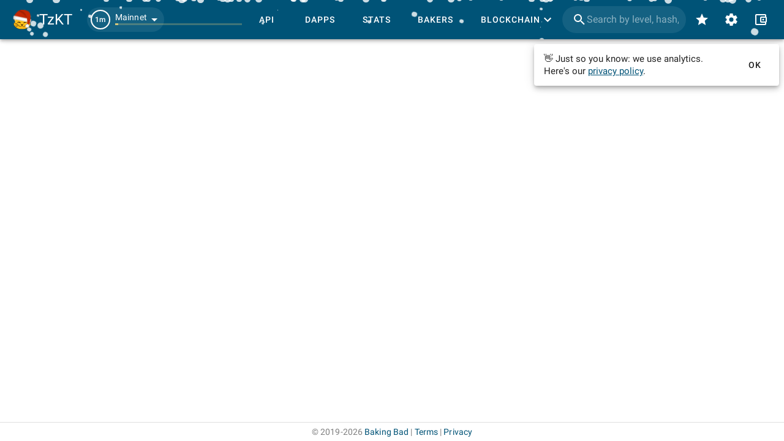

--- FILE ---
content_type: text/css
request_url: https://tzkt.io/assets/index-b0ae6a32.css
body_size: 9365
content:
#app.v-application .v-skeleton-loader__image{height:100%}#app.v-application .v-skeleton-loader__chip{max-height:100%}#app.v-application .v-skeleton-loader__chip+.v-skeleton-loader__chip{margin-right:4px;margin-left:4px}#app.v-application .v-text-field--outlined.v-text-field--is-focused fieldset{border:1px solid currentColor}#app.v-application .v-text-field--filled>.v-input__control>.v-input__slot{align-items:center}#app.v-application .v-text-field .v-input__prepend-inner,#app.v-application .v-text-field .v-input__append-inner{align-self:center}#app{--bg: var(--v-background-base);--bg-secondary: var(--v-background-lighten1);--bg-tertiary: var(--v-background-lighten2);--bg-tooltip: var(--v-background-darken1);--disabled-percent: .08}#app,#app *{--thin-border: thin solid rgba(var(--text-base), .12);--text: rgba(var(--text-base), var(--text-percent));--text--secondary: rgba(var(--text-base), var(--text--secondary-percent));--disabled: rgba(var(--text-base), var(--disabled-percent))}#app.theme--light{color-scheme:light;--text-base: 0, 0, 0;--text-percent: 1;--text--secondary-percent: .5;--bg-bar: #eeeeee}#app.theme--light .theme--dark{--text-base: 255, 255, 255;--text-percent: 1;--bg-tertiary: rgba(255, 255, 255, .08);--text--secondary: rgba(var(--text-base), var(--text--secondary-percent))}#app.theme--dark{color-scheme:dark}#app.theme--dark,#app.theme--dark *{--thin-border: thin solid #424246;--text: #afafaf;--text--secondary: #777;--disabled: #31313580;--bg-app-bar: var(--v-background-darken2);--bg-bar: var(--bg-tertiary)}#app.theme--dark .v-list-item--active,#app.theme--dark * .v-list-item--active{color:var(--text)!important}#app.theme--dark .v-list-item.red,#app.theme--dark .v-treeview-node__root.red,#app.theme--dark * .v-list-item.red,#app.theme--dark * .v-treeview-node__root.red{background-color:#d5606040!important}#app.theme--dark .v-list-item.orange,#app.theme--dark .v-treeview-node__root.orange,#app.theme--dark * .v-list-item.orange,#app.theme--dark * .v-treeview-node__root.orange{background-color:#cc7f4c20!important}#app.theme--dark .secondary,#app.theme--dark * .secondary{background-color:var(--bg-tertiary)!important;border-color:var(--bg-secondary)!important}#app.theme--dark .grey--text,#app.theme--dark * .grey--text{color:#909090!important}#app .red{background-color:#f44336;border-color:#f44336}#app .red--text{color:#f44336!important;caret-color:#f44336!important}#app .red.lighten-5{background-color:#ffebee;border-color:#ffebee}#app .red--text.text--lighten-5{color:#ffebee!important;caret-color:#ffebee!important}#app .red.lighten-4{background-color:#ffcdd2;border-color:#ffcdd2}#app .red--text.text--lighten-4{color:#ffcdd2!important;caret-color:#ffcdd2!important}#app .red.lighten-3{background-color:#ef9a9a;border-color:#ef9a9a}#app .red--text.text--lighten-3{color:#ef9a9a!important;caret-color:#ef9a9a!important}#app .red.lighten-2{background-color:#e57373;border-color:#e57373}#app .red--text.text--lighten-2{color:#e57373!important;caret-color:#e57373!important}#app .red.lighten-1{background-color:#ef5350;border-color:#ef5350}#app .red--text.text--lighten-1{color:#ef5350!important;caret-color:#ef5350!important}#app .red.darken-1{background-color:#e53935;border-color:#e53935}#app .red--text.text--darken-1{color:#e53935!important;caret-color:#e53935!important}#app .red.darken-2{background-color:#d32f2f;border-color:#d32f2f}#app .red--text.text--darken-2{color:#d32f2f!important;caret-color:#d32f2f!important}#app .red.darken-3{background-color:#c62828;border-color:#c62828}#app .red--text.text--darken-3{color:#c62828!important;caret-color:#c62828!important}#app .red.darken-4{background-color:#b71c1c;border-color:#b71c1c}#app .red--text.text--darken-4{color:#b71c1c!important;caret-color:#b71c1c!important}#app .red.accent-1{background-color:#ff8a80;border-color:#ff8a80}#app .red--text.text--accent-1{color:#ff8a80!important;caret-color:#ff8a80!important}#app .red.accent-2{background-color:#ff5252;border-color:#ff5252}#app .red--text.text--accent-2{color:#ff5252!important;caret-color:#ff5252!important}#app .red.accent-3{background-color:#ff1744;border-color:#ff1744}#app .red--text.text--accent-3{color:#ff1744!important;caret-color:#ff1744!important}#app .red.accent-4{background-color:#d50000;border-color:#d50000}#app .red--text.text--accent-4{color:#d50000!important;caret-color:#d50000!important}#app .green{background-color:#4caf50;border-color:#4caf50}#app .green--text{color:#4caf50!important;caret-color:#4caf50!important}#app .green.lighten-5{background-color:#e8f5e9;border-color:#e8f5e9}#app .green--text.text--lighten-5{color:#e8f5e9!important;caret-color:#e8f5e9!important}#app .green.lighten-4{background-color:#c8e6c9;border-color:#c8e6c9}#app .green--text.text--lighten-4{color:#c8e6c9!important;caret-color:#c8e6c9!important}#app .green.lighten-3{background-color:#a5d6a7;border-color:#a5d6a7}#app .green--text.text--lighten-3{color:#a5d6a7!important;caret-color:#a5d6a7!important}#app .green.lighten-2{background-color:#81c784;border-color:#81c784}#app .green--text.text--lighten-2{color:#81c784!important;caret-color:#81c784!important}#app .green.lighten-1{background-color:#66bb6a;border-color:#66bb6a}#app .green--text.text--lighten-1{color:#66bb6a!important;caret-color:#66bb6a!important}#app .green.darken-1{background-color:#43a047;border-color:#43a047}#app .green--text.text--darken-1{color:#43a047!important;caret-color:#43a047!important}#app .green.darken-2{background-color:#388e3c;border-color:#388e3c}#app .green--text.text--darken-2{color:#388e3c!important;caret-color:#388e3c!important}#app .green.darken-3{background-color:#2e7d32;border-color:#2e7d32}#app .green--text.text--darken-3{color:#2e7d32!important;caret-color:#2e7d32!important}#app .green.darken-4{background-color:#1b5e20;border-color:#1b5e20}#app .green--text.text--darken-4{color:#1b5e20!important;caret-color:#1b5e20!important}#app .green.accent-1{background-color:#b9f6ca;border-color:#b9f6ca}#app .green--text.text--accent-1{color:#b9f6ca!important;caret-color:#b9f6ca!important}#app .green.accent-2{background-color:#69f0ae;border-color:#69f0ae}#app .green--text.text--accent-2{color:#69f0ae!important;caret-color:#69f0ae!important}#app .green.accent-3{background-color:#00e676;border-color:#00e676}#app .green--text.text--accent-3{color:#00e676!important;caret-color:#00e676!important}#app .green.accent-4{background-color:#00c853;border-color:#00c853}#app .green--text.text--accent-4{color:#00c853!important;caret-color:#00c853!important}#app .blue{background-color:#2196f3;border-color:#2196f3}#app .blue--text{color:#2196f3!important;caret-color:#2196f3!important}#app .blue.lighten-5{background-color:#e3f2fd;border-color:#e3f2fd}#app .blue--text.text--lighten-5{color:#e3f2fd!important;caret-color:#e3f2fd!important}#app .blue.lighten-4{background-color:#bbdefb;border-color:#bbdefb}#app .blue--text.text--lighten-4{color:#bbdefb!important;caret-color:#bbdefb!important}#app .blue.lighten-3{background-color:#90caf9;border-color:#90caf9}#app .blue--text.text--lighten-3{color:#90caf9!important;caret-color:#90caf9!important}#app .blue.lighten-2{background-color:#64b5f6;border-color:#64b5f6}#app .blue--text.text--lighten-2{color:#64b5f6!important;caret-color:#64b5f6!important}#app .blue.lighten-1{background-color:#42a5f5;border-color:#42a5f5}#app .blue--text.text--lighten-1{color:#42a5f5!important;caret-color:#42a5f5!important}#app .blue.darken-1{background-color:#1e88e5;border-color:#1e88e5}#app .blue--text.text--darken-1{color:#1e88e5!important;caret-color:#1e88e5!important}#app .blue.darken-2{background-color:#1976d2;border-color:#1976d2}#app .blue--text.text--darken-2{color:#1976d2!important;caret-color:#1976d2!important}#app .blue.darken-3{background-color:#1565c0;border-color:#1565c0}#app .blue--text.text--darken-3{color:#1565c0!important;caret-color:#1565c0!important}#app .blue.darken-4{background-color:#0d47a1;border-color:#0d47a1}#app .blue--text.text--darken-4{color:#0d47a1!important;caret-color:#0d47a1!important}#app .blue.accent-1{background-color:#82b1ff;border-color:#82b1ff}#app .blue--text.text--accent-1{color:#82b1ff!important;caret-color:#82b1ff!important}#app .blue.accent-2{background-color:#448aff;border-color:#448aff}#app .blue--text.text--accent-2{color:#448aff!important;caret-color:#448aff!important}#app .blue.accent-3{background-color:#2979ff;border-color:#2979ff}#app .blue--text.text--accent-3{color:#2979ff!important;caret-color:#2979ff!important}#app .blue.accent-4{background-color:#2962ff;border-color:#2962ff}#app .blue--text.text--accent-4{color:#2962ff!important;caret-color:#2962ff!important}#app .orange{background-color:#ff9800;border-color:#ff9800}#app .orange--text{color:#ff9800!important;caret-color:#ff9800!important}#app .orange.lighten-5{background-color:#fff3e0;border-color:#fff3e0}#app .orange--text.text--lighten-5{color:#fff3e0!important;caret-color:#fff3e0!important}#app .orange.lighten-4{background-color:#ffe0b2;border-color:#ffe0b2}#app .orange--text.text--lighten-4{color:#ffe0b2!important;caret-color:#ffe0b2!important}#app .orange.lighten-3{background-color:#ffcc80;border-color:#ffcc80}#app .orange--text.text--lighten-3{color:#ffcc80!important;caret-color:#ffcc80!important}#app .orange.lighten-2{background-color:#ffb74d;border-color:#ffb74d}#app .orange--text.text--lighten-2{color:#ffb74d!important;caret-color:#ffb74d!important}#app .orange.lighten-1{background-color:#ffa726;border-color:#ffa726}#app .orange--text.text--lighten-1{color:#ffa726!important;caret-color:#ffa726!important}#app .orange.darken-1{background-color:#fb8c00;border-color:#fb8c00}#app .orange--text.text--darken-1{color:#fb8c00!important;caret-color:#fb8c00!important}#app .orange.darken-2{background-color:#f57c00;border-color:#f57c00}#app .orange--text.text--darken-2{color:#f57c00!important;caret-color:#f57c00!important}#app .orange.darken-3{background-color:#ef6c00;border-color:#ef6c00}#app .orange--text.text--darken-3{color:#ef6c00!important;caret-color:#ef6c00!important}#app .orange.darken-4{background-color:#e65100;border-color:#e65100}#app .orange--text.text--darken-4{color:#e65100!important;caret-color:#e65100!important}#app .orange.accent-1{background-color:#ffd180;border-color:#ffd180}#app .orange--text.text--accent-1{color:#ffd180!important;caret-color:#ffd180!important}#app .orange.accent-2{background-color:#ffab40;border-color:#ffab40}#app .orange--text.text--accent-2{color:#ffab40!important;caret-color:#ffab40!important}#app .orange.accent-3{background-color:#ff9100;border-color:#ff9100}#app .orange--text.text--accent-3{color:#ff9100!important;caret-color:#ff9100!important}#app .orange.accent-4{background-color:#ff6d00;border-color:#ff6d00}#app .orange--text.text--accent-4{color:#ff6d00!important;caret-color:#ff6d00!important}#app .grey{background-color:#9e9e9e;border-color:#9e9e9e}#app .grey--text{color:#9e9e9e!important;caret-color:#9e9e9e!important}#app .grey.lighten-5{background-color:#fafafa;border-color:#fafafa}#app .grey--text.text--lighten-5{color:#fafafa!important;caret-color:#fafafa!important}#app .grey.lighten-4{background-color:#f5f5f5;border-color:#f5f5f5}#app .grey--text.text--lighten-4{color:#f5f5f5!important;caret-color:#f5f5f5!important}#app .grey.lighten-3{background-color:#eee;border-color:#eee}#app .grey--text.text--lighten-3{color:#eee!important;caret-color:#eee!important}#app .grey.lighten-2{background-color:#e0e0e0;border-color:#e0e0e0}#app .grey--text.text--lighten-2{color:#e0e0e0!important;caret-color:#e0e0e0!important}#app .grey.lighten-1{background-color:#bdbdbd;border-color:#bdbdbd}#app .grey--text.text--lighten-1{color:#bdbdbd!important;caret-color:#bdbdbd!important}#app .grey.darken-1{background-color:#757575;border-color:#757575}#app .grey--text.text--darken-1{color:#757575!important;caret-color:#757575!important}#app .grey.darken-2{background-color:#616161;border-color:#616161}#app .grey--text.text--darken-2{color:#616161!important;caret-color:#616161!important}#app .grey.darken-3{background-color:#424242;border-color:#424242}#app .grey--text.text--darken-3{color:#424242!important;caret-color:#424242!important}#app .grey.darken-4{background-color:#212121;border-color:#212121}#app .grey--text.text--darken-4{color:#212121!important;caret-color:#212121!important}.cursor-auto{cursor:auto!important}.cursor-pointer{cursor:pointer!important}.cursor-help{cursor:help!important}.cursor-wait{cursor:wait!important}.cursor-copy{cursor:copy!important}.z-n1{z-index:-1}.z-0{z-index:0}.z-1{z-index:1}.z-2{z-index:2}.break-word{word-break:break-word}.break-all{word-break:break-all}.whitespace-normal{white-space:normal!important}.whitespace-nowrap{white-space:nowrap!important}.whitespace-pre{white-space:pre!important}.whitespace-pre-line{white-space:pre-line!important}.relative{position:relative}.absolute{position:absolute!important}.static{position:static!important}.overscroll-none{overscroll-behavior:none}.lurking{opacity:.75;transition:opacity .3s cubic-bezier(.25,.8,.5,1)}.lurking:hover{opacity:1}.translucent{opacity:.7}.h-full{height:100%}.w-full{width:100%}.align-y{top:50%;transform:translateY(-50%)}.align-x{left:50%;transform:translate(-50%)}.align-xy{top:50%;left:50%;transform:translate(-50%,-50%)}.r-0{right:0}.l-0{left:0}.b-0{bottom:0}.t-0{top:0}.thin-scrollbar::-webkit-scrollbar{width:.2em;height:.25em}.thin-scrollbar::-webkit-scrollbar-thumb{background-color:#0000001a}.theme--dark .thin-scrollbar::-webkit-scrollbar-thumb{background-color:#fff3}.thin-border{border:var(--thin-border)}.thin-border-bottom{border-bottom:var(--thin-border)!important}.thin-border-top{border-top:var(--thin-border)!important}.no-border-bottom{border-bottom:none!important}.overflow-y{overflow-y:auto}.justify-space-evenly{justify-content:space-evenly}.lh-1{line-height:1!important}.fade-right{background-image:linear-gradient(to right,rgba(255,255,255,0),white 100%);height:100%;pointer-events:none;position:absolute;right:0;top:0;width:50px}.selectable{-webkit-user-select:text;-moz-user-select:text;-ms-user-select:text;user-select:text;cursor:text}.ns{-webkit-touch-callout:none;-webkit-user-select:none;-khtml-user-select:none;-moz-user-select:none;-ms-user-select:none;user-select:none}.trunc{text-overflow:ellipsis;white-space:nowrap;overflow:hidden;max-width:100%}.pointer-events-none{pointer-events:none}.align-text-bottom{vertical-align:text-bottom!important}@font-face{font-family:Roboto;font-style:normal;font-weight:300;font-display:swap;src:local("Roboto Light"),local("Roboto-Light"),url(/fonts/Roboto-300.woff2) format("woff2");unicode-range:U+0000-00FF,U+0131,U+0152-0153,U+02BB-02BC,U+02C6,U+02DA,U+02DC,U+2000-206F,U+2074,U+20AC,U+2122,U+2191,U+2193,U+2212,U+2215,U+FEFF,U+FFFD}@font-face{font-family:Roboto;font-style:normal;font-weight:400;font-display:swap;src:local("Roboto"),local("Roboto-Regular"),url(/fonts/Roboto-400.woff2) format("woff2");unicode-range:U+0000-00FF,U+0131,U+0152-0153,U+02BB-02BC,U+02C6,U+02DA,U+02DC,U+2000-206F,U+2074,U+20AC,U+2122,U+2191,U+2193,U+2212,U+2215,U+FEFF,U+FFFD}@font-face{font-family:Roboto;font-style:normal;font-weight:400;font-display:swap;src:local("Roboto"),local("Roboto-Regular"),url(/fonts/Roboto-400-ext.woff2) format("woff2");unicode-range:U+0100-024F,U+0259,U+1E00-1EFF,U+2020,U+20A0-20AB,U+20AD-20CF,U+2113,U+2C60-2C7F,U+A720-A7FF}@font-face{font-family:Roboto;font-style:normal;font-weight:500;font-display:swap;src:local("Roboto Medium"),local("Roboto-Medium"),url(/fonts/Roboto-500.woff2) format("woff2");unicode-range:U+0000-00FF,U+0131,U+0152-0153,U+02BB-02BC,U+02C6,U+02DA,U+02DC,U+2000-206F,U+2074,U+20AC,U+2122,U+2191,U+2193,U+2212,U+2215,U+FEFF,U+FFFD}@font-face{font-family:Roboto;font-style:normal;font-weight:700;font-display:swap;src:local("Roboto Bold"),local("Roboto-Bold"),url(/fonts/Roboto-700.woff2) format("woff2");unicode-range:U+0000-00FF,U+0131,U+0152-0153,U+02BB-02BC,U+02C6,U+02DA,U+02DC,U+2000-206F,U+2074,U+20AC,U+2122,U+2191,U+2193,U+2212,U+2215,U+FEFF,U+FFFD}@font-face{font-family:GentiumPlusW;src:url(/fonts/GentiumPlus-R.woff);font-display:swap}.ticket--text,.token--text{color:var(--v-warning-base)!important}#app.v-application .v-avatar{overflow:visible;justify-content:center}#app.v-application .v-btn{letter-spacing:1px}#app.v-application .v-btn__loader .v-progress-circular{max-height:calc(100% - 2px)}#app.v-application .v-btn-toggle:not(.v-btn-toggle--group) .v-btn:not(.v-btn--active) .v-btn__content{color:var(--text--secondary)}#app.v-application .v-btn-toggle:not(.v-btn-toggle--group) .v-btn .v-icon{color:inherit}#app.v-application .v-btn-toggle:not(.v-btn-toggle--group) .v-btn.v-btn--active{background-color:unset}#app.v-application .v-btn-toggle:not(.v-btn-toggle--group) .v-btn.v-btn--active .v-btn__content{opacity:1}#app.v-application .v-banner__actions{align-self:auto;margin-bottom:-2px}#app.v-application .v-banner--is-mobile .v-banner__wrapper{flex-wrap:nowrap}#app.v-application .v-banner--is-mobile .v-banner__actions{flex:auto}#app.v-application .v-card__title{word-break:break-word}#app.v-application .v-card--link:hover:before{opacity:.08}#app.v-application .v-card--active:before{opacity:.12}#app.v-application .v-card--active.theme--dark:before{opacity:.2}#app.v-application .v-divider[aria-orientation=horizontal]{max-width:unset}#app.v-application .v-footer a{text-decoration:none}#app.v-application .v-footer a:hover{text-decoration:underline}#app.v-application .v-menu__content{display:inline-flex;flex-direction:column}#app.v-application .v-navigation-drawer__border{z-index:2}#app.v-application .v-navigation-drawer:not(.v-navigation-drawer--floating)>.v-navigation-drawer__border{width:1px}#app.v-application .v-navigation-drawer a a:not(.v-btn):hover,#app.v-application .v-navigation-drawer .v-list-item a:not(.v-btn):hover{text-decoration:underline}#app.v-application .text-overline{color:var(--text--secondary)}#app.v-application .v-tooltip__content{transition:ease .1s left,ease .1s top;will-change:left,top}#app.v-application .v-toolbar{contain:initial}#app.v-application .v-toolbar:not(.v-app-bar){min-height:48px;height:auto!important}#app.v-application .v-toolbar:not(.v-app-bar) .v-toolbar__content{min-height:48px;height:auto!important;background-color:var(--bg-app-bar)!important}#app.v-application .v-toolbar:not(.v-app-bar).v-toolbar--dense{min-height:40px!important}#app.v-application .v-toolbar:not(.v-app-bar).v-toolbar--dense .v-toolbar__content,#app.v-application .v-toolbar:not(.v-app-bar).v-toolbar--dense .v-toolbar__extension{min-height:40px!important;z-index:auto}#app.v-application .v-toolbar:not(.v-app-bar).v-toolbar--dense .v-toolbar__content .v-btn.v-btn--icon.v-size--default,#app.v-application .v-toolbar:not(.v-app-bar).v-toolbar--dense .v-toolbar__extension .v-btn.v-btn--icon.v-size--default{width:36px;height:36px}#app.v-application .v-toolbar:not(.v-app-bar) .v-toolbar__content>.v-btn:first-child{margin-left:-12px}#app.v-application .v-toolbar:not(.v-app-bar) .v-toolbar__content>.v-btn:last-child{margin-right:-12px}#app.v-application .v-snack .v-snack__content{word-break:break-word}@media only screen and (max-width: 599.98px){#app.v-application .v-snack .v-snack__wrapper{width:calc(100% - 16px)}}#app.v-application .v-expansion-panel-header:not(.v-expansion-panel-header--mousedown):focus:before{opacity:.05}#app.v-application p:last-child{margin-bottom:0}#app.v-application .v-app-bar .v-text-field.v-text-field--enclosed .v-input__prepend-inner,#app.v-application .v-app-bar .v-text-field.v-text-field--enclosed .v-input__append-inner{margin-top:0;align-self:center}#app.v-application .v-input input{font-size:16px}#app.v-application .v-input .v-progress-linear{top:100%;transform:translateY(-100%)}#app.v-application .v-select.v-text-field--rounded .v-input__control>.v-input__slot{padding:0 8px 0 16px}#app.v-application .v-select__selection{max-width:initial}#app.v-application .v-badge__badge{display:inline-flex;justify-content:center;align-items:center}#app.v-application .v-chip{letter-spacing:normal}#app.v-application .v-chip.v-size--x-small{height:auto;min-height:16px;border-radius:16px}#app.v-application .v-chip.v-size--small{height:auto;min-height:24px;border-radius:24px}#app.v-application .v-chip.v-size--default{height:auto;min-height:28px;border-radius:28px}#app.v-application .v-chip.v-size--large{height:auto;min-height:54px;border-radius:54px}#app.v-application .v-chip.v-size--x-large{height:auto;min-height:66px;border-radius:66px}#app.v-application .v-chip__content{line-height:inherit}#app.v-application .v-chip__content>*{white-space:normal}#app.v-application .v-chip--depressed:hover:before{opacity:0}#app.v-application .v-skeleton-loader{display:flex;flex-direction:column}#app.v-application .v-skeleton-loader .v-skeleton-loader__text:first-child:last-child{margin-bottom:0}#app.v-application .v-skeleton-loader__list-item{max-height:100%}#app.v-application .v-slide-group__prev,#app.v-application .v-slide-group__next{min-width:auto}#app.v-application .v-slide-group__prev--disabled,#app.v-application .v-slide-group__next--disabled{display:none}#app.v-application .v-tabs{overflow:hidden;background:inherit!important}#app.v-application .v-tabs-bar{border-radius:initial;flex-shrink:0}#app.v-application .v-tabs .v-slide-group__prev,#app.v-application .v-tabs .v-slide-group__next{padding:0 12px;position:absolute;top:0;background:inherit!important;height:100%;z-index:1}#app.v-application .v-tabs .v-slide-group__prev{left:0}#app.v-application .v-tabs .v-slide-group__next{right:0}#app.v-application.theme--dark .avatar-image{opacity:.8}#app.v-application.theme--dark .avatar-icon{color:var(--text)!important;opacity:.9}#app.v-application.theme--dark .icon-vote{opacity:1!important}#app.v-application.theme--dark .v-icon{opacity:.75}#app.v-application.theme--dark>.v-overlay--active .v-overlay__scrim{background-color:transparent!important;opacity:1!important;-webkit-backdrop-filter:blur(3px);backdrop-filter:blur(3px)}#app.v-application.theme--dark .network-link{color:var(--v-anchor-base)}#app.v-application.theme--dark .info--text{color:var(--v-info-lighten1)!important;border-color:var(--v-info-lighten1)!important}#app.v-application.theme--dark .v-badge__badge{opacity:.75}#app.v-application.theme--dark .v-toolbar__content{border-bottom:var(--thin-border)}#app.v-application.theme--dark .v-btn--has-bg,#app.v-application.theme--dark .v-menu__content .v-card,#app.v-application.theme--dark .v-menu__content .v-sheet{background-color:var(--bg-tertiary)}#app.v-application.theme--dark .v-dialog__content .v-card,#app.v-application.theme--dark .v-dialog__content .v-sheet,#app.v-application.theme--dark .v-dialog__content .v-tabs-bar,#app.v-application.theme--dark .v-dialog__content .v-tabs-items{background-color:var(--bg-secondary)}#app.v-application.theme--dark .v-tabs-bar{background-color:var(--bg-app-bar)!important}#app.v-application.theme--dark .v-skeleton-loader__actions,#app.v-application.theme--dark .v-skeleton-loader__article,#app.v-application.theme--dark .v-skeleton-loader__card-heading,#app.v-application.theme--dark .v-skeleton-loader__card-text,#app.v-application.theme--dark .v-skeleton-loader__date-picker,#app.v-application.theme--dark .v-skeleton-loader__list-item,#app.v-application.theme--dark .v-skeleton-loader__list-item-avatar,#app.v-application.theme--dark .v-skeleton-loader__list-item-text,#app.v-application.theme--dark .v-skeleton-loader__list-item-two-line,#app.v-application.theme--dark .v-skeleton-loader__list-item-avatar-two-line,#app.v-application.theme--dark .v-skeleton-loader__list-item-three-line,#app.v-application.theme--dark .v-skeleton-loader__list-item-avatar-three-line,#app.v-application.theme--dark .v-skeleton-loader__table-heading,#app.v-application.theme--dark .v-skeleton-loader__table-thead,#app.v-application.theme--dark .v-skeleton-loader__table-tbody,#app.v-application.theme--dark .v-skeleton-loader__table-tfoot{background:transparent}#app.v-application.theme--dark .menuable__content__active{background-color:var(--bg-tertiary);opacity:1}#app.v-application.theme--dark .v-tooltip__content{color:var(--text-base);background-color:var(--bg-tooltip)}html{overscroll-behavior-y:none}.icon-text{display:flex;align-items:center}.icon-text .v-icon{color:inherit}.network-link{text-decoration:none}.network-link:hover{text-decoration:underline}.network-link__address{color:var(--text--secondary)}code,kbd,pre,samp,.text-code{font-family:Fira Code,Monaco,Menlo,Consolas,Bitstream Vera Sans Mono,monospace}@media only screen and (max-width: 959.98px){.v-list-item.op-item>.v-list-item__avatar:first-child{margin-right:6px;margin-left:-6px}}.v-list-item.op-item .addr{text-decoration:none}.v-list-item.op-item .addr:hover{text-decoration:underline}.v-list-item.op-item .fee{color:var(--text--secondary)}@media only screen and (max-width: 599.98px){.v-list-item.op-item .v-list-item__subtitle{font-size:.8125rem}.v-list-item.op-item .addr{word-break:break-all;pointer-events:none}}.op-item--mempool{opacity:.8}.op-item--mempool .v-list-item__title{color:var(--text--secondary)!important}.op-item--mempool .v-list-item__title .addr{color:inherit!important}.link{color:var(--v-anchor-base)}.link:hover{text-decoration:underline}.v-tooltip__wrapper{position:absolute;pointer-events:none}.v-tooltip__wrapper .v-tooltip__content{position:static;pointer-events:inherit}.v-tooltip__wrapper--attached{pointer-events:initial}.v-tooltip__wrapper--interactive:not([class*=transition-leave]){pointer-events:initial}.v-tooltip__wrapper--fixed{position:fixed}.copyable{cursor:copy;transition:.15s ease}.copyable:hover{background-color:#00000014}.copyable:active{opacity:.5;background-color:#fff0}.app-date[data-v-87b467da]{max-width:100%;overflow:hidden;white-space:nowrap;text-overflow:ellipsis}.v-expansion-panel[data-v-1311f122]:before{box-shadow:none}.v-expansion-panel-content__wrap[data-v-1311f122]{display:flex;flex-direction:column;padding-left:16px;padding-right:5px;padding-bottom:12px}.custom-badge-border{position:absolute;inset:0;width:100%;height:100%;border-radius:50%;border:2px solid transparent;transition:border-color .3s;pointer-events:none;display:flex;align-items:center;justify-content:center;overflow:hidden}.custom-badge-border.border-visible{border-color:#fff}.badge-img{width:100%;height:100%;object-fit:cover;border-radius:50%;opacity:0!important;transition:opacity .3s;display:block}.badge-img.img-fade-in,.v-badge__badge{opacity:1!important}.v-badge__badge:after{border:none!important}.v-expansion-panel-header[data-v-6ca833b4]{min-height:44px}.account-preview .v-list-item__title[data-v-6ca833b4]{padding-right:14px}.account-preview .v-skeleton-loader__heading[data-v-6ca833b4]{margin-top:8px;margin-bottom:8px;height:20px}.v-list-item[data-v-369255d7]:hover:before{background-color:inherit}.token-preview .v-skeleton-loader__heading{margin-top:8px;margin-bottom:8px;height:20px}.token-preview .v-skeleton-loader__list-item:last-child{margin-top:-12px}.ticket-preview .v-skeleton-loader__heading{margin-top:8px;margin-bottom:8px;height:20px}.ticket-preview .v-skeleton-loader__list-item:last-child{margin-top:-12px}.parameters-tabs--light[data-v-27b3f86a] .v-tabs-slider{--text-base: 255, 255, 255;--text-percent: 1}.blackout{filter:brightness(.6)}.app-endless-list{padding:0}.app-endless-list .v-item-group{transition:none!important}.app-endless-list [role=listitem]{transition:all .3s cubic-bezier(.4,0,.2,1)}.v-list[data-v-6967ab10]{padding:0}.v-list[data-v-6967ab10] .v-list-item{border-bottom:var(--thin-border)}.v-list[data-v-6967ab10] .v-list-item .v-list-item{border-bottom:none}@media only screen and (max-width: 959.98px){.v-list[data-v-6967ab10] .v-list-item{padding:0 12px}}@media (max-width: 360px){.v-list[data-v-6967ab10] .v-list-item{padding:0 8px}}.v-list[data-v-6967ab10] .v-list-item--active>.v-list-item__action>.v-btn.theme--light{filter:contrast(.9)}@media only screen and (max-width: 959.98px){.v-list[data-v-6967ab10] .v-list-item>.v-list-item__action:last-child{margin-left:12px}}.v-list[data-v-6967ab10] .v-list-item>.v-list-item__action:last-child>.v-btn{margin-right:-8px}.app-table-sort{transition:color .2s ease,opacity .2s ease}.app-table-sort.app-table-sort--active,.app-table-sort:hover{color:var(--text);opacity:.8}.app-table-item .v-list-item__action>*:not(:last-child){margin-bottom:2px}.app-table-preloader .v-skeleton-loader__list-item:not(:only-child){height:auto}.v-application .app-table *:last-child>.app-table-item,.v-application .app-table *:last-child>.app-table-header{border-bottom:1px solid transparent}.v-application .app-table .v-list{padding:0}.v-application .app-table .app-table-item,.v-application .app-table .app-table-header{border-bottom:var(--thin-border)!important;min-height:48px;transition-property:background-color,border-color,transform;transition:.3s cubic-bezier(.25,.8,.5,1);transition-duration:.5s}.v-application .app-table .app-table-item a:not(:hover):not(:focus):not(:active),.v-application .app-table .app-table-header a:not(:hover):not(:focus):not(:active){text-decoration:none}.v-application .app-table .app-table-item>.v-list-item__avatar:first-child,.v-application .app-table .app-table-header>.v-list-item__avatar:first-child{margin-right:0}.v-application .app-table .app-table-item>.v-list-item__avatar>svg,.v-application .app-table .app-table-header>.v-list-item__avatar>svg{height:32px;width:32px;min-width:32px}.v-application .app-table .app-table-item>.v-list-item__content,.v-application .app-table .app-table-header>.v-list-item__content{padding:0 12px;font-size:.875rem;white-space:nowrap}.v-application .app-table .app-table-item>.v-list-item__content:first-of-type,.v-application .app-table .app-table-header>.v-list-item__content:first-of-type{padding-left:0}.v-application .app-table .app-table-item>.v-list-item__content:last-of-type,.v-application .app-table .app-table-header>.v-list-item__content:last-of-type{padding-right:0}.v-application .app-table .app-table-item>.v-list-item__content>*,.v-application .app-table .app-table-header>.v-list-item__content>*{flex:initial}.v-application .app-table .app-table-item .v-list-item__title,.v-application .app-table .app-table-header .v-list-item__title{font-size:.875rem}.v-application .app-table .app-table-header{position:sticky;top:0;z-index:1;flex-basis:auto;flex-grow:0!important;border-top:var(--thin-border);border-bottom:var(--thin-border)}.v-application .app-table .app-table-header .v-list-item__avatar,.v-application .app-table .app-table-header .v-list-item__action,.v-application .app-table .app-table-header .v-list-item__content{color:var(--text--secondary);font-weight:700}.v-application .app-table .app-table-header .v-list-item__avatar:last-of-type,.v-application .app-table .app-table-header .v-list-item__action:last-of-type,.v-application .app-table .app-table-header .v-list-item__content:last-of-type{overflow:visible}.v-application .app-table .app-table-header .v-list-item__action{font-size:.875rem}.v-application .app-table--page-mode .app-table-header{top:64px}.v-application .app-table .v-list>.app-table-item-mobile:first-child{border-top:var(--thin-border)}.v-application .app-table .app-table-item-mobile{border-bottom:var(--thin-border)!important;align-items:stretch}.v-application .app-table .app-table-item-mobile a:not(:hover){text-decoration:none}.v-application .app-table .app-table-item-mobile .v-list-item__content>*:not(:last-child),.v-application .app-table .app-table-item-mobile .v-list-item__action>*:not(:last-child){margin-bottom:0}.v-application .app-table .app-table-item-mobile .v-list-item__content:empty,.v-application .app-table .app-table-item-mobile .v-list-item__action:empty{display:none}.v-application .app-table .app-table-item-mobile .v-list-item__action--stack{justify-content:space-around}.v-application .app-table .app-table-item-mobile .v-list-item__action--stack .v-list-item__title,.v-application .app-table .app-table-item-mobile .v-list-item__action--stack .v-list-item__subtitle{flex:initial}.v-application .app-table .app-table-item-mobile .v-list-item__title:empty,.v-application .app-table .app-table-item-mobile .v-list-item__subtitle:empty{display:none}.v-application .app-table .app-table-item-mobile .v-list-item__title>*:empty,.v-application .app-table .app-table-item-mobile .v-list-item__subtitle>*:empty{display:none}.v-application .app-table .app-table-item-mobile .v-list-item__subtitle>*:not(:empty)~*:not(:empty):before{content:" | ";display:inline-block;color:var(--text--secondary);text-decoration:none}.v-application .app-table .app-table-item-mobile .v-list-item__subtitle>*:not(:empty)~*:not(:empty).v-icon{width:auto!important;vertical-align:inherit}.v-application .app-table .app-table-item-mobile.transaction>.v-list-item__content>*:first-child{position:relative;overflow:visible}.v-application .app-table .app-table-item-mobile.transaction>.v-list-item__content>*:first-child:before{content:"⤹";position:absolute;transform:translate(-85%,60%) rotate(-40deg);font-size:1.65em;color:var(--text--secondary)}.v-application .app-table .app-table-item-mobile.transaction>.v-list-item__content>*:first-child,.v-application .app-table .app-table-item-mobile.transaction>.v-list-item__content>:nth-child(2){padding-left:16px!important}@media only screen and (max-width: 959.98px){.v-application .app-table .container{min-height:calc(100vh - 87px)}}@media only screen and (max-width: 599.98px){.v-application .app-table .container{padding:0}.v-application .app-table .container>div{padding:0}.v-application .app-table .container>div>.v-list-item:first-child{padding-top:4px;padding-bottom:4px}}.link .v-icon{opacity:.7}.link:hover .v-icon{opacity:1}.json-tree-view .v-treeview-node__root{border-bottom:var(--thin-border)}.export-line[data-v-f85bc7f6]{padding-top:2px}#app .v-list-item--active:before{color:var(--v-primary-base);opacity:var(--state-opacity-active)}#app .v-list-item:not(.v-list-item--link):after{content:"";inset:0;opacity:0;pointer-events:none;position:absolute;transition:.3s cubic-bezier(.25,.8,.5,1)}#app .v-list-item--dimmed{background-color:var(--disabled)}#app .v-list-item--dimmed:not(.v-list-item--active)>*{opacity:.5}#app .v-list-item--dimmed:not(.v-list-item--active):hover>*{opacity:1}#app .v-list-item--link{user-select:auto}#app .v-list-item__title,#app .v-list-item__action--stack{align-self:auto}#app .v-list-item.theme--light{--state-opacity-base: .1;--state-opacity-hover: .14;--state-opacity-active: .1}#app .v-list-item.theme--dark{--state-opacity-base: .24;--state-opacity-hover: .28;--state-opacity-active: .1}#app .v-list-item--success:before{color:var(--v-success-base);opacity:var(--state-opacity-base)}#app .v-list-item--success.v-list-item:hover:before{opacity:var(--state-opacity-hover)}#app .v-list-item--success.v-list-item--active:before{opacity:var(--state-opacity-active)}#app .v-list-item--success.v-list-item:not(.v-list-item--link):after{background-color:var(--v-success-base);opacity:var(--state-opacity-base)}#app .v-list-item--info:before{color:var(--v-info-base);opacity:var(--state-opacity-base)}#app .v-list-item--info.v-list-item:hover:before{opacity:var(--state-opacity-hover)}#app .v-list-item--info.v-list-item--active:before{opacity:var(--state-opacity-active)}#app .v-list-item--info.v-list-item:not(.v-list-item--link):after{background-color:var(--v-info-base);opacity:var(--state-opacity-base)}#app .v-list-item--error:before{color:var(--v-error-base);opacity:var(--state-opacity-base)}#app .v-list-item--error.v-list-item:hover:before{opacity:var(--state-opacity-hover)}#app .v-list-item--error.v-list-item--active:before{opacity:var(--state-opacity-active)}#app .v-list-item--error.v-list-item:not(.v-list-item--link):after{background-color:var(--v-error-base);opacity:var(--state-opacity-base)}#app .v-list-item--warning:before{color:var(--v-warning-base);opacity:var(--state-opacity-base)}#app .v-list-item--warning.v-list-item:hover:before{opacity:var(--state-opacity-hover)}#app .v-list-item--warning.v-list-item--active:before{opacity:var(--state-opacity-active)}#app .v-list-item--warning.v-list-item:not(.v-list-item--link):after{background-color:var(--v-warning-base);opacity:var(--state-opacity-base)}.vjs-tree-brackets{cursor:pointer}.vjs-tree-brackets:hover{color:#1890ff}.vjs-check-controller{position:absolute;left:0}.vjs-check-controller.is-checked .vjs-check-controller-inner{background-color:#1890ff;border-color:#0076e4}.vjs-check-controller.is-checked .vjs-check-controller-inner.is-checkbox:after{transform:rotate(45deg) scaleY(1)}.vjs-check-controller.is-checked .vjs-check-controller-inner.is-radio:after{transform:translate(-50%,-50%) scale(1)}.vjs-check-controller .vjs-check-controller-inner{display:inline-block;position:relative;border:1px solid #bfcbd9;border-radius:2px;vertical-align:middle;box-sizing:border-box;width:16px;height:16px;background-color:#fff;z-index:1;cursor:pointer;transition:border-color .25s cubic-bezier(.71,-.46,.29,1.46),background-color .25s cubic-bezier(.71,-.46,.29,1.46)}.vjs-check-controller .vjs-check-controller-inner:after{box-sizing:content-box;content:"";border:2px solid #fff;border-left:0;border-top:0;height:8px;left:4px;position:absolute;top:1px;transform:rotate(45deg) scaleY(0);width:4px;transition:transform .15s cubic-bezier(.71,-.46,.88,.6) .05s;transform-origin:center}.vjs-check-controller .vjs-check-controller-inner.is-radio{border-radius:100%}.vjs-check-controller .vjs-check-controller-inner.is-radio:after{border-radius:100%;height:4px;background-color:#fff;left:50%;top:50%}.vjs-check-controller .vjs-check-controller-original{opacity:0;outline:none;position:absolute;z-index:-1;inset:0;margin:0}.vjs-carets{position:absolute;right:0;cursor:pointer}.vjs-carets svg{transition:transform .3s}.vjs-carets:hover{color:#1890ff}.vjs-carets-close{transform:rotate(-90deg)}.vjs-tree-node{display:flex;position:relative;line-height:20px}.vjs-tree-node.has-carets{padding-left:15px}.vjs-tree-node.has-carets.has-selector,.vjs-tree-node.has-selector{padding-left:30px}.vjs-tree-node.is-highlight,.vjs-tree-node:hover{background-color:#e6f7ff}.vjs-tree-node .vjs-indent{display:flex;position:relative}.vjs-tree-node .vjs-indent-unit{width:1em}.vjs-tree-node .vjs-indent-unit.has-line{border-left:1px dashed #bfcbd9}.vjs-node-index{position:absolute;right:100%;margin-right:4px;user-select:none}.vjs-colon{white-space:pre}.vjs-comment{color:#bfcbd9}.vjs-value{word-break:break-word}.vjs-value-null,.vjs-value-undefined{color:#d55fde}.vjs-value-boolean,.vjs-value-number{color:#1d8ce0}.vjs-value-string{color:#13ce66}.vjs-tree{font-family:Monaco,Menlo,Consolas,Bitstream Vera Sans Mono,monospace;font-size:14px;text-align:left}.vjs-tree.is-virtual{overflow:auto}.vjs-tree.is-virtual .vjs-tree-node{white-space:nowrap}.vjs-tree{overflow:auto;color:var(--text--secondary)}.vjs-tree .vjs-value-string{color:#43a047}.vjs-tree-node .vjs-indent-unit.has-line{opacity:.5;border-left:1px dashed var(--text--secondary)}#app.theme--dark .vjs-tree-node:hover{background-color:var(--bg-tertiary)!important}.app-searchbar.v-select--is-menu-active.v-text-field.v-text-field--solo:not(.v-text-field--solo-flat)>.v-input__control>.v-input__slot{box-shadow:0 3px 1px -2px #0003,0 2px 2px #00000024,0 5px 8px 2px #0000001f}.app-searchbar .v-input__slot{overflow:hidden}@media only screen and (max-width: 599.98px){.app-searchbar .v-input__slot{padding:0 12px!important}}.app-searchbar .v-autocomplete__content.v-menu__content{box-shadow:0 6px 6px #20212447}.app-searchbar .v-autocomplete__content.v-menu__content::-webkit-scrollbar{width:.2em;height:.25em}.app-searchbar .v-autocomplete__content.v-menu__content::-webkit-scrollbar-thumb{background-color:#0000001a}.theme--dark .app-searchbar .v-autocomplete__content.v-menu__content::-webkit-scrollbar-thumb{background-color:#fff3}.bookmarks-list{position:relative!important}.sidebar-nav .v-list-group__items>.v-list-item{padding-left:72px}.network-select .v-input__slot{padding:0 4px 0 6px!important}.network-select__progress{width:600%!important;transform:scaleX(calc(100% / 6))!important;transform-origin:left}.network-select-menu .v-list .v-list-item__title{font-size:.875rem;letter-spacing:.05em}.snowfall[data-v-7311ef92]{position:fixed;top:0;left:0;width:100%;height:100%;pointer-events:none;overflow:hidden;z-index:1000}.snowflake[data-v-7311ef92]{position:absolute;top:-10%;background-color:#fff;border-radius:50%;opacity:.8;animation-name:fall-data-v-7311ef92;animation-timing-function:linear;animation-iteration-count:infinite}@keyframes fall-data-v-7311ef92{0%{transform:translateY(0) rotate(0)}to{transform:translateY(100vh) rotate(360deg)}}.app-toolbar-menu-content{max-height:calc(100vh - 20px)}.v-app-bar .app-searchbar .v-autocomplete__content .v-list{background-color:#ffffff14}.v-app-bar .app-searchbar .v-avatar{background-color:var(--text)}.v-app-bar .toolbar-title,.v-navigation-drawer .toolbar-title{color:inherit;text-decoration:inherit}.v-app-bar .v-text-field--filled>.v-input__control>.v-input__slot,.v-app-bar .v-text-field--full-width>.v-input__control>.v-input__slot,.v-app-bar .v-text-field--outlined>.v-input__control>.v-input__slot,.v-navigation-drawer .v-text-field--filled>.v-input__control>.v-input__slot,.v-navigation-drawer .v-text-field--full-width>.v-input__control>.v-input__slot,.v-navigation-drawer .v-text-field--outlined>.v-input__control>.v-input__slot{min-height:44px}.v-app-bar a,.v-navigation-drawer a{text-decoration:none}


--- FILE ---
content_type: text/css
request_url: https://tzkt.io/assets/DetailPage-c4bc2940.css
body_size: 420
content:
.details-page .v-tabs{position:relative}.details-page .v-tabs .v-tab{letter-spacing:1px}.details-page .tab-content{position:relative;flex:1}.details-page .slide-x-reverse-transition-leave-active{transition:.1s cubic-bezier(.25,.8,.5,1)}.details-page .slide-x-reverse-transition-enter-active .v-navigation-drawer,.details-page .slide-x-reverse-transition-leave-active .v-navigation-drawer{position:absolute!important;padding-top:0!important}.details-page .slide-y-reverse-transition-leave-active{transition:.1s cubic-bezier(.25,.8,.5,1)}


--- FILE ---
content_type: text/css
request_url: https://tzkt.io/assets/AppFilters-6463b641.css
body_size: -38
content:
.app-filters .v-list-item--active[data-v-4b7c43fb]:before{opacity:0!important}


--- FILE ---
content_type: application/javascript
request_url: https://tzkt.io/assets/index-3048949e.js
body_size: 1157
content:
import{dk as f,cR as u,bx as p,dl as g,dm as k,br as T,dn as h,dp as v,dq as y}from"./index-24760027.js";import"./vendor-1270a282.js";const l=e=>{const a={storageLimit:e.type===u.IncreasePaidStorage?e.storageLimit+Number(e.amount):e.storageLimit,storageUsed:e.allocationFee?e.storageUsed+k:e.storageUsed,timestamp:new Date(e.timestamp),cycle:T.state.protos.getByLevel(e.level)?.getCycle(e.level),currency:h.value,quote:v(e)||0};return Object.assign(e,a)},O=(e,a,t)=>{const s=e.initiator?a:e.gasLimit??0,r=e.initiator?t:e.storageLimit??0;return{gasLimit:s,storageLimit:r,restGas:s-e.gasUsed,restStorage:r-e.storageUsed}},L=e=>{let a=0,t=0;return e.map(s=>{const r=l(s),n=O(r,a,t),{gasLimit:o,storageLimit:i}=n;return{restGas:a,restStorage:t}=n,{...r,gasLimit:o,storageLimit:i}})},w=(e,a=!1)=>a?L(e):e.map(t=>l(t)),S=e=>{const a=w(e,!0),t=a[a.length-1]?.status||p.Applied;return{...a[0],status:t,content:a}},M=e=>e.reduce((a,t)=>(t.sender&&(a[t.sender.address]=t.sender.alias),t.target&&(a[t.target.address]=t.target.alias),t.initiator&&(a[t.initiator.address]=t.initiator.alias),a),{});function b(e,a){const t=new Map;e.forEach(r=>{f(r)&&(t.set(r.id,r),r.tokenTransfers=[])});const s=[];return a.forEach(r=>{const n={...r,type:u.TokenTransfer,status:p.Applied},o=t.get(r.opId);o?o.tokenTransfers.push(n):s.push(n)}),s}function A(e,a,t){if(!e.parameter||!e.parameter.value||e.parameter.entrypoint!=="update_operators"&&e.parameter.entrypoint!=="approve")return;const s=(r,n,o,i)=>{const c=a.get(e.target.address)?.get(String(o))||{contract:e.target,tokenId:o,symbolString:"Tokens"},d={...c,...y(c,i)};return{amount:i,from:{alias:t[r],address:r},to:{alias:t[n],address:n},token:d}};if(e.parameter.entrypoint==="update_operators"&&Array.isArray(e.parameter.value)){if(!e.parameter.value.length||e.parameter.value.some(n=>{const{add_operator:o,remove_operator:i}=n;if(!o&&!i)return n;const{owner:c,operator:d,token_id:m}=o||i;if(!c||!d||m===void 0)return n}))return;const r=[];return e.parameter.value.filter(n=>n.add_operator).forEach(({add_operator:n})=>{const{owner:o,operator:i,token_id:c}=n;r.push(s(o,i,c,-1))}),e.parameter.value.filter(n=>n.remove_operator).forEach(({remove_operator:n})=>{const{owner:o,operator:i,token_id:c}=n;r.push(s(o,i,c,""))}),r}if(e.parameter.entrypoint==="approve"){const{spender:r,value:n}=e.parameter.value;return!r||n===void 0?void 0:[s(e.sender.address,r,"0",n)]}}function G(e,a=new Map){return e.forEach(t=>{const s=a.get(t.token.contract.address)||new Map;s.set(t.token.tokenId,t.token),a.set(t.token.contract.address,s)}),a}function U(e,a=new Map,t=M(e)){return e.forEach(s=>s.allowances=A(s,a,t))}function j(e,a){const t=new Map;e.forEach(r=>{g(r)&&(t.set(r.id,r),r.ticketTransfers=[])});const s=[];return a.forEach(r=>{const n={...r,type:u.TicketTransfer,status:p.Applied},o=t.get(r.opId);o?o.ticketTransfers.push(n):s.push(n)}),s}export{b as a,j as b,S as c,M as g,U as i,G as m,w as p};


--- FILE ---
content_type: image/svg+xml
request_url: https://tzkt.io/new-year-logo.svg
body_size: 57713
content:
<svg viewBox="0 0 58 58" fill="none" xmlns="http://www.w3.org/2000/svg" xmlns:xlink="http://www.w3.org/1999/xlink">
<g clip-path="url(#clip0_16_148)">
<path fill-rule="evenodd" clip-rule="evenodd" d="M30.0245 12C30.8486 12.0215 33.4989 12.0646 35.6147 12.9047C37.7305 13.7447 39.7572 15.9634 39.7572 15.9634C40.6481 16.1142 41.9844 16.3726 43.588 17.0835C45.1915 17.7943 46.706 18.9144 47.3074 19.7114C47.9087 20.5083 48.2205 21.0468 48.2205 22.1885C48.2205 23.3301 48.0423 23.8901 47.7528 24.3856C47.5078 24.8379 46.9065 25.2687 46.9065 25.2687C47.3074 25.2902 47.9978 25.5272 48.1759 25.7857C48.3541 26.0657 48.6882 26.3673 47.9532 29.1675C47.1292 32.2908 45.4811 34.574 45.4811 34.574C45.4811 34.574 45.9488 34.9618 47.3742 36.728C48.7996 38.4943 49.1336 40.0668 48.9555 40.8422C48.7773 41.6392 47.8196 43.8578 44.6793 46.7011C39.9354 51.0091 35.4811 51.3538 33.8107 51.6338C30.6231 52.1181 27.3769 52.1181 24.1893 51.6338C22.5189 51.3538 18.0646 51.0091 13.3207 46.7011C10.1804 43.8578 9.22272 41.6392 9.04454 40.8422C8.86637 40.0668 9.20045 38.4943 10.6258 36.728C12.0512 34.9618 12.5189 34.574 12.5189 34.574C12.5189 34.574 11.7171 32.8724 10.8931 29.7491C10.1581 26.9488 10.9822 25.2472 11.1604 24.9671C11.3385 24.7087 11.9399 24.2348 12.3408 24.2132C12.3408 24.2132 11.6058 23.524 11.3163 23.0716C11.0267 22.6624 10.7595 21.9731 10.8486 20.9607C10.8931 20.4222 11.1826 19.6683 11.8731 18.8713C12.5189 18.1174 12.9644 17.622 14.5457 16.8681C16.3051 16.028 18.8441 15.3387 21.6949 15.1448C21.6949 15.1448 22.2739 14.1109 23.7661 13.3786C25.1915 12.6893 25.7483 12.4739 27.196 12.1939C28.02 12.0215 29.2004 11.9785 30.0245 12Z" fill="#FFBF19"/>
<path d="M11.3831 24.7302L11.1603 24.9672C10.9822 25.2472 10.1581 26.9489 10.8931 29.7491C11.7171 32.8724 12.5189 34.5741 12.5189 34.5741C12.5189 34.5741 12.3407 34.7248 11.8953 35.2203C12.2294 35.2203 12.4744 35.1772 12.5857 35.0695L13.2984 34.3802C13.4989 34.1863 13.5657 34.1002 13.5434 33.9063C13.5211 33.5832 13.2093 30.9338 13.1871 30.4599C13.1871 30.0937 13.2316 29.8999 13.4989 29.6198C13.8552 29.2106 15.5033 27.8966 15.971 27.5089C16.1047 27.4227 15.9488 27.2935 15.9488 27.2935C14.709 26.0376 13.1255 25.1486 11.3831 24.7302V24.7302ZM47.8419 25.8072C46.8174 25.8072 45.0802 26.0226 43.2093 27.2073C43.2093 27.2073 43.0534 27.2935 43.1648 27.4227C43.5212 27.832 44.7461 29.2752 45.0579 29.7275C45.2806 30.0506 45.2806 30.2445 45.2361 30.6107C45.1693 31.063 44.3007 33.454 44.2338 33.7771C44.1893 33.9709 44.2116 34.1002 44.412 34.2725L45.1693 34.9402C45.3029 35.0479 45.637 35.1341 46.0601 35.1772L45.4811 34.5741C45.4811 34.5741 47.1292 32.2908 47.9532 29.1675C48.6659 26.475 48.3764 26.0873 48.1982 25.8288L47.8419 25.8072Z" fill="#FBD87E"/>
<path d="M29.6904 11.9999C27.62 11.9025 25.5641 12.3809 23.7661 13.3785C22.2739 14.1109 21.6949 15.1448 21.6949 15.1448C18.8441 15.3387 16.3051 16.0279 14.5456 16.868C12.9644 17.6219 12.5189 18.1173 11.873 18.8712C11.1826 19.6682 10.8931 20.4221 10.8485 20.9606C10.7595 21.973 11.0267 22.6623 11.3162 23.0716C11.6058 23.5239 12.3407 24.2132 12.3407 24.2132H12.3185C14.8797 24.5363 16.4165 25.204 17.7305 25.9579C19.1336 26.7765 19.1336 26.8411 19.9131 28.1981C20.6926 29.5551 20.9154 30.3952 20.9154 30.3952C23.7439 30.2229 28.4432 30.266 28.4432 30.266H29.5568C29.5568 30.266 34.8797 30.2444 37.7305 30.4167C37.7305 30.4167 37.8864 29.5551 38.6659 28.1981C39.4454 26.8411 39.6013 26.6257 41.2272 26.1303C42.6748 25.6995 43.922 25.3117 46.9064 25.2687C46.9064 25.2687 47.5078 24.8379 47.7528 24.3855C48.0423 23.8901 48.2205 23.33 48.2205 22.1884C48.2205 21.0468 47.9087 20.5083 47.3073 19.7113C46.706 18.9143 45.1915 17.7942 43.588 17.0834C41.9844 16.3726 40.6481 16.1141 39.7572 15.9633C39.7572 15.9633 37.7305 13.7447 35.6147 12.9046C33.4989 12.0646 30.8485 12.0215 30.0245 11.9999H29.6904Z" fill="black"/>
<path fill-rule="evenodd" clip-rule="evenodd" d="M28.1091 26.3027C24.3898 26.3889 19.9577 26.8412 19.9577 26.8412C20.5145 27.6598 21.3608 29.5338 21.3608 29.5338C24.1893 29.383 28.0646 29.3399 28.0646 29.3399H29.9354C29.9354 29.3399 34.3898 29.383 37.2183 29.5338C37.2183 29.5338 37.9532 27.5951 38.7328 26.8412C38.7328 26.8412 33.6103 26.3889 29.8909 26.3027H28.1091Z" fill="#FDFDFD"/>
<path fill-rule="evenodd" clip-rule="evenodd" d="M29.7795 25.7209C33.5879 25.764 35.9933 25.9794 39.2895 26.2594C39.2895 26.2594 40.4699 25.5917 42.7193 25.2255C44.7906 24.8809 45.726 25.1178 46.3496 25.1394C46.3496 25.1394 47.6859 24.3424 47.6414 22.3176C47.5969 21.2406 47.3296 20.7236 46.7505 19.9482C46.1937 19.1943 44.5011 18.1173 42.9643 17.428C41.4276 16.7387 40.3363 16.5664 39.4677 16.4156C39.4677 16.4156 37.3519 14.2401 35.3251 13.4215C33.2984 12.603 30.7594 12.5599 29.9577 12.5599C28.0918 12.4616 26.2342 12.8642 24.5902 13.7231C23.2316 14.3478 22.5412 15.274 22.363 15.5971C22.1848 15.9417 21.7839 17.1695 22.1403 18.2034C22.4521 19.065 23.1425 19.7974 23.4766 20.0559C23.6102 20.1636 23.5879 20.3144 23.5879 20.3144L23.2093 20.659C23.2093 20.6805 23.0757 20.7236 22.9866 20.659C22.4744 20.3144 21.4944 19.4097 21.1158 18.3758C20.7372 17.3634 21.049 16.3294 21.3385 15.7694C19.2004 15.8771 17.1737 16.3294 15.1247 17.2126C13.7884 17.7942 13.1202 18.4188 12.5189 19.0866C11.873 19.7974 11.5389 20.4867 11.5167 21.0898C11.4944 22.0376 11.6503 22.5115 11.9844 22.9638L12.853 24.1054C14.1002 24.0623 14.657 24.0839 16.1492 24.6009C17.3741 25.0317 18.2427 25.4625 19.4454 26.281C19.4454 26.281 25.971 25.6779 29.7795 25.7209Z" fill="#FDFDFD"/>
<path d="M12.0735 23.9331L12.3408 24.2131C11.9399 24.2347 11.3385 24.7085 11.1604 24.967C10.9822 25.2471 10.1581 26.9487 10.8931 29.7489C11.7171 32.8723 12.5189 34.5739 12.5189 34.5739C12.5189 34.5739 12.0512 34.9616 10.6258 36.7279C9.20045 38.4942 8.86637 40.0667 9.04454 40.8421C9.22272 41.6391 10.1804 43.8577 13.3207 46.701C18.0646 51.009 22.5189 51.3537 24.1893 51.6337C27.3776 52.1096 30.6224 52.1096 33.8107 51.6337C35.4811 51.3537 39.9354 51.009 44.6793 46.701C47.8196 43.8577 48.7773 41.6391 48.9555 40.8421C49.1336 40.0667 48.7996 38.4942 47.3742 36.7279C45.9488 34.9616 45.4811 34.5739 45.4811 34.5739C45.4811 34.5739 47.1292 32.2907 47.9532 29.1674C48.6882 26.3671 48.3541 26.0656 48.1759 25.7856C47.9978 25.5271 47.3074 25.2901 46.9065 25.2686L46.3942 25.2471C44.1448 25.2255 42.8085 25.5917 42.8085 25.5917C46.5947 25.2901 47.5523 25.764 47.7305 26.0225C47.9087 26.281 48.0423 26.6256 47.3296 29.3397C46.5278 32.3768 44.7906 34.617 44.7906 34.617C44.7906 34.617 45.3697 35.0478 46.7506 36.7495C48.1091 38.4727 48.4655 39.9159 48.2873 40.6913C48.1314 41.4452 47.196 43.6208 44.1448 46.3779C39.5568 50.5567 35.2361 50.8798 33.6325 51.1814C30.541 51.6532 27.3922 51.6532 24.3007 51.1814C22.6971 50.8798 18.3764 50.5567 13.7884 46.3779C10.7372 43.6208 9.80178 41.4452 9.64588 40.6913C9.46771 39.9159 9.80178 38.4942 11.1604 36.771C12.5412 35.0693 13.0089 34.6816 13.0089 34.6816C13.0089 34.6816 12.2294 32.9369 11.4276 29.8997C10.7149 27.1857 11.4276 25.5055 11.6058 25.2471C11.784 24.9886 12.2071 24.0839 14.902 24.6439C14.902 24.6439 13.0757 24.2131 12.0735 23.9331Z" fill="black"/>
<path fill-rule="evenodd" clip-rule="evenodd" d="M32.1849 37.1157L32.5857 37.6542C32.6748 37.7835 32.7194 37.7619 32.853 37.6973C32.9866 37.6327 33.4321 37.2881 34.0334 36.9219C34.6347 36.5557 35.3697 36.3834 36.3274 36.1895C37.2851 36.0172 37.8864 36.0818 39.824 36.0603C40.0913 36.0603 40.0913 35.9741 40.1136 35.888V35.3279C40.1136 35.1771 40.069 35.1556 39.8686 35.091C39.6681 35.0479 38.8664 34.8756 37.2628 34.6817C35.6592 34.4878 34.7906 34.7679 34.3007 34.9833C33.7439 35.2417 32.6303 36.4265 32.3408 36.7496C32.1403 36.9865 32.1403 37.0511 32.1849 37.1157ZM25.5256 37.5465L25.8597 37.0942C25.9488 36.965 25.9265 36.9434 25.8597 36.8357C25.7929 36.728 25.3029 35.9957 24.4788 35.2848C23.6548 34.574 23.3653 34.5309 22.5412 34.3586C21.7171 34.1863 21.049 34.2078 20.2472 34.3586C19.4454 34.5094 18.6214 34.7679 18.0646 34.7894C17.7973 34.8109 17.7973 34.9402 17.7973 35.0694L17.7751 35.6941C17.7751 35.8233 17.7528 35.888 18.02 35.8449C18.2873 35.8018 18.7996 35.651 20.5367 35.8664C22.2739 36.1034 22.5857 36.3188 23.5657 36.6634C24.5457 37.0296 25.0356 37.3958 25.2806 37.525C25.4811 37.6327 25.4588 37.6112 25.5256 37.5465Z" fill="#2E190B"/>
<path fill-rule="evenodd" clip-rule="evenodd" d="M29.0891 44.5256C29.5122 44.741 30.0913 45.0426 30.8263 45.3011C31.5612 45.5596 32.2739 45.775 33.2539 45.775C34.3229 45.775 34.9688 45.7534 35.5702 45.3657C36.1715 44.978 36.5501 44.6118 36.8396 44.2672C37.1292 43.9225 37.1069 43.5563 37.1069 43.2979C37.1069 43.0394 36.9733 42.3285 36.9287 42.1131C36.8842 41.9193 36.8396 41.8977 36.6615 41.8977C36.4833 41.8977 36.1047 41.9839 35.971 42.0485C35.8374 42.1131 35.8374 42.1347 35.9042 42.3932C35.971 42.6517 36.1047 43.2548 36.0379 43.6856C35.9933 44.0302 35.5702 44.5256 34.7906 44.8918C34.0111 45.2795 32.7639 45.1503 31.6281 44.8918C30.4922 44.6333 30.069 44.3964 29.8018 44.2025C29.5345 44.0087 29.4677 43.901 29.4454 43.7071C29.4186 43.536 29.4037 43.3632 29.4009 43.1902C29.4009 43.0825 29.3786 43.0178 29.4677 42.9963C29.9354 42.8886 30.4477 42.2424 30.4699 42.1562C30.4922 42.0701 30.4922 42.0485 30.6258 42.0054C30.7595 41.9839 30.8931 42.0054 31.294 41.8116C31.6949 41.6393 31.8731 41.2946 31.8731 41.0361C31.8731 40.7992 31.6058 40.5623 31.294 40.4115C30.9822 40.2822 30.4477 40.2822 30.1581 40.3684C29.8686 40.4761 29.5791 40.5407 29.3341 40.5623C29.1116 40.5773 28.8884 40.5773 28.6659 40.5623C28.4209 40.5623 28.1314 40.4761 27.8419 40.3684C27.5523 40.2822 27.0178 40.2822 26.706 40.4115C26.3942 40.5623 26.1269 40.7992 26.1269 41.0361C26.1269 41.2946 26.3051 41.6393 26.706 41.8116C27.1069 42.0054 27.2405 41.9839 27.3742 42.0054C27.5078 42.0485 27.5078 42.0701 27.5301 42.1562C27.5301 42.2424 28.0423 42.8886 28.5323 42.9963C28.5991 43.0178 28.5991 43.104 28.5991 43.1902C28.5966 43.3633 28.5817 43.536 28.5546 43.7071C28.51 43.901 28.4655 44.0087 28.1982 44.2025C27.931 44.3964 27.5078 44.6333 26.3719 44.8918C25.2138 45.1718 23.9666 45.2795 23.2094 44.8918C22.4298 44.5256 22.0067 44.0302 21.9621 43.6856C21.8953 43.2548 22.029 42.6517 22.0958 42.3932C22.1403 42.1347 22.1626 42.1131 22.029 42.0485L21.3385 41.8977C21.1381 41.8977 21.1158 41.9193 21.0713 42.1131C21.0267 42.3285 20.8708 43.0394 20.8931 43.2979C20.8931 43.5563 20.8708 43.9225 21.1604 44.2672C21.4276 44.6118 21.8062 44.978 22.4298 45.3657C23.0312 45.7534 23.6771 45.775 24.7461 45.775C25.7038 45.775 26.4388 45.5596 27.1737 45.3011C27.7744 45.0905 28.3555 44.8311 28.9109 44.5256C29 44.4826 29 44.4826 29.0891 44.5256Z" fill="#2E190B"/>
<path fill-rule="evenodd" clip-rule="evenodd" d="M38.02 41.467C38.0423 41.5747 38.1537 41.6824 38.3318 41.5531C38.51 41.4239 40.6036 40.0022 41.2494 39.636C41.8953 39.2914 42.9421 38.9468 43.833 38.7529C44.7238 38.5806 45.5256 38.3867 45.6815 38.3436C45.8374 38.3221 45.8151 38.2359 45.7483 38.1282C45.632 37.9769 45.4974 37.8395 45.3474 37.719C45.2361 37.6328 45.1915 37.6328 44.9688 37.6544C44.7461 37.6974 43.4098 37.9559 42.4521 38.1929C41.4944 38.4298 40.9822 38.6237 40.1136 39.1622C39.245 39.7007 38.1982 40.6484 38.02 40.7992C37.9087 40.9069 37.8864 40.9285 37.9087 41.0362L38.02 41.467ZM38.2428 42.5224L38.2873 42.8671C38.3096 42.9532 38.3318 43.0178 38.4655 42.9963C38.5991 42.9748 40.6036 42.5655 41.6058 42.4363C42.608 42.307 43.0757 42.307 43.9443 42.3501C44.8129 42.3932 45.4588 42.4793 45.637 42.5009C45.7706 42.5224 45.7929 42.5009 45.8597 42.3716L46.0156 42.0055C46.0601 41.8978 46.0601 41.7901 45.882 41.747C45.7038 41.7254 44.5456 41.5531 43.4766 41.51C42.4076 41.467 41.4499 41.5531 40.7149 41.7254C39.9799 41.8978 38.5768 42.307 38.4209 42.3501C38.265 42.3932 38.2428 42.4147 38.2428 42.5224ZM38.2873 43.9441L38.265 44.3533C38.265 44.461 38.265 44.4826 38.3987 44.5041C38.5323 44.5472 39.7127 44.8272 40.2472 45.0211C40.7817 45.2149 41.2717 45.4734 41.9176 45.7965L43.2762 46.5504C43.3875 46.615 43.4543 46.5935 43.5212 46.5289L43.8775 46.1842C43.9666 46.0981 43.9666 46.0335 43.8552 45.9473L42.2517 44.9995C41.5612 44.6334 41.049 44.4395 40.4477 44.2456C39.8463 44.0518 38.6214 43.8579 38.4655 43.8364C38.3096 43.8148 38.2873 43.8794 38.2873 43.9441ZM19.9799 41.467C19.9577 41.5747 19.8686 41.6824 19.6681 41.5531C19.49 41.4239 17.3964 39.9807 16.7505 39.636C16.1269 39.2914 15.0579 38.9252 14.167 38.7529L12.3185 38.3436C12.1626 38.3006 12.1848 38.2144 12.2517 38.1282C12.368 37.9769 12.5026 37.8395 12.6526 37.719C12.7639 37.6328 12.8307 37.6113 13.0312 37.6544C13.2539 37.6759 14.5902 37.9559 15.5479 38.1929C16.5278 38.4298 17.0178 38.6237 17.8864 39.1622C18.7773 39.7007 19.8018 40.6484 19.9799 40.7992C20.1136 40.8854 20.1358 40.9069 20.0913 41.0362L19.9799 41.467ZM19.7572 42.5224L19.7127 42.8671C19.7127 42.9532 19.6681 43.0178 19.5345 42.9963C19.4009 42.9748 17.3964 42.5655 16.3942 42.4363C15.392 42.307 14.9243 42.307 14.0557 42.3501C13.2093 42.3932 12.5412 42.4793 12.363 42.5009C12.2294 42.5224 12.2071 42.5009 12.1403 42.3716L11.9844 42.0055C11.9399 41.8762 11.9399 41.7901 12.118 41.747C12.2962 41.7254 13.4543 41.5531 14.5234 41.51C15.5924 41.467 16.5501 41.5531 17.2851 41.7254C18.0423 41.8978 19.4232 42.307 19.5791 42.3501C19.7572 42.3932 19.7795 42.4147 19.7572 42.5224ZM19.7127 43.9441L19.735 44.3533C19.7572 44.461 19.735 44.4826 19.6013 44.5041C19.49 44.5472 18.3096 44.8272 17.7528 45.0211C17.2183 45.2149 16.7283 45.4734 16.0824 45.7965L14.7238 46.5504C14.6125 46.615 14.5456 46.5935 14.4788 46.5289L14.1225 46.1842C14.0334 46.1196 14.0334 46.0335 14.1448 45.9473L15.7483 44.9995C16.4387 44.6334 16.951 44.4395 17.5523 44.2456C18.1537 44.0518 19.4009 43.8579 19.5345 43.8364C19.6904 43.8148 19.7127 43.8794 19.7127 43.9441Z" fill="#2E190B"/>
<rect x="6" y="8" width="42.14" height="43.5789" transform="rotate(-6.16507 6 8)" fill="url(#pattern0)"/>
</g>
<defs>
<pattern id="pattern0" patternContentUnits="objectBoundingBox" width="1" height="1">
<use xlink:href="#image0_16_148" transform="translate(0 -0.00884553) scale(0.00180832 0.00174861)"/>
</pattern>
<clipPath id="clip0_16_148">
<rect width="46" height="47" fill="white" transform="translate(6 5)"/>
</clipPath>
<image id="image0_16_148" width="553" height="582" xlink:href="[data-uri]"/>
</defs>
</svg>


--- FILE ---
content_type: application/javascript
request_url: https://tzkt.io/assets/csv-fd2edf3a.js
body_size: 502
content:
import{ds as f,Z as h}from"./index-24760027.js";const u=(r,{columnDelimiter:o=",",lineDelimiter:s=`
`}={})=>{if(!r?.length)return"";const e=Object.keys(r[0]);let t="";return t+=e.join(o),t+=s,r.forEach(c=>{e.forEach((n,a)=>{a>0&&(t+=o),t+=c[n]}),t+=s}),t},b=(r,o="export")=>{const s=u(r);f(encodeURI(`data:text/csv;charset=utf-8,${s}`),`${o}.csv`)},i=(r,{labelTitle:o="label",filename:s="chart"})=>{const e=r?.config?.data;if(!e)throw new Error("invalid chartjs object");const t=e.labels.map((c,n)=>({...e.datasets.reduce((a,l)=>{const d=l.data[n];return a[l.label]=h(+d)?+d:0,a},{[o]:c})}));b(t,s)};export{b as d,i as e};


--- FILE ---
content_type: application/javascript
request_url: https://tzkt.io/assets/queries-feb24e5f.js
body_size: 3066
content:
import{d as m,c as s}from"./vendor-1270a282.js";import{_ as P,n as c,ad as I,i as D,cK as $,dB as T,dC as L,dD as j,dE as d,dF as R,dG as F,X as b,dw as x,af as G,dH as z,dI as B}from"./index-24760027.js";import{k as E,_ as V,y as M,f as A,N as H,b as C,e as v,ak as J,al as p,T as f,au as K,av as u,K as N}from"./vuetify-e60e568f.js";const X=()=>({outlined:!0,label:!0});var Q=function(){var t=this,a=t.$createElement,e=t._self._c||a;return e(E,{attrs:{fullscreen:t.$vuetify.breakpoint.xsOnly,scrollable:"","max-width":"800"},scopedSlots:t._u([{key:"activator",fn:function(n){var o=n.on;return[e(V,{attrs:{top:"","nudge-bottom":"4"},scopedSlots:t._u([{key:"activator",fn:function(i){var r=i.on;return[t._t("activator",function(){return[e(M,t._g(t._b({class:["px-2 text-code font-weight-medium",t.activatorClass],attrs:{color:"info"}},"VChip",t.chipProps,!1),Object.assign({},o,r)),[t._v(" "+t._s(t.operation.parameter.entrypoint)+"() ")])]},{on:Object.assign({},o,r)})]}}],null,!0)},[e("span",[t._v("Show parameters, storage, diffs")])])]}}]),model:{value:t.show,callback:function(n){t.show=n},expression:"show"}},[e(P,{staticStyle:{"min-height":"480px"},attrs:{rounded:t.$breakpoint.smAndUp,"toolbar-class":"text-code","toolbar-props":{dense:!1}},scopedSlots:t._u([{key:"toolbar",fn:function(){return[e(A,{staticClass:"pa-0 py-1"},[t._v(" "+t._s(t.operation.parameter.entrypoint)+"() ")]),e(H),e(C,{attrs:{icon:"",dark:""},on:{click:function(n){t.show=!1}}},[e(v,{attrs:{size:"26"}},[t._v(" "+t._s(t.$mdi.mdiClose)+" ")])],1)]},proxy:!0}])},[e(J,{staticClass:"d-flex flex-column parameters-tabs",class:{"parameters-tabs--light":!t.$vuetify.theme.dark},attrs:{height:"40","active-class":t.$vuetify.theme.dark?void 0:"theme--dark","background-color":t.$vuetify.theme.dark?void 0:"accent","show-arrows":t.$breakpoint.xsOnly},model:{value:t.tab,callback:function(n){t.tab=n},expression:"tab"}},[e(p,[t._v(" Parameters ")]),e(p,{attrs:{disabled:t.loading||!t.storage}},[t._v(" Storage "),t.loading?e(f,{staticClass:"ml-1",attrs:{indeterminate:"",color:"white",size:"20",width:"2"}}):t._e()],1),e(p,{attrs:{disabled:t.loading||!t.diffs}},[t._v(" Bigmap diffs "),t.loading?e(f,{staticClass:"ml-1",attrs:{indeterminate:"",color:"white",size:"20",width:"2"}}):t._e()],1),e(K,{staticClass:"text--secondary h-full",class:{"thin-border-top":t.$vuetify.theme.dark},attrs:{value:t.tab,touchless:""}},[e(u,{staticClass:"h-full"},[e("VueJsonPretty",{staticClass:"pa-4 h-full overscroll-none",attrs:{data:t.operation.parameter.value,deep:5,"show-length":""}})],1),e(u,{staticClass:"h-full"},[e("VueJsonPretty",{staticClass:"pa-4 h-full overscroll-none",attrs:{data:t.storage,deep:5,"show-length":""}})],1),e(u,{staticClass:"h-full"},[e("VueJsonPretty",{staticClass:"pa-4 h-full overscroll-none",attrs:{data:t.diffs,deep:5,"show-length":""}})],1)],1)],1)],1)],1)},U=[];const W={dedupingInterval:1/0},q={name:"OperationParameters",props:{operation:Object,activatorClass:[Array,Object,String]},setup(t,a){const e=X(),n=m(!1),o=m(0),i=()=>$(t.operation),r=async()=>(await T(i())).find(S=>S.id===t.operation.id),{data:l,isValidating:O}=I(()=>n.value&&i(),r,W),w=s(()=>l.value?l.value.storage?.storage||l.value.storage:null);return{diffs:s(()=>l.value?.diffs),loading:O,show:n,storage:w,tab:o,chipProps:e,isNullish:D}}},h={};var Y=c(q,Q,U,!1,Z,"27b3f86a",null,null);function Z(t){for(let a in h)this[a]=h[a]}const tt=function(){return Y.exports}();var et=function(){var t=this,a=t.$createElement,e=t._self._c||a;return e("div",[!t.isOperationGroup&&t.operation.parameter?e("OperationParameters",{attrs:{operation:t.operation},scopedSlots:t._u([{key:"activator",fn:function(n){var o=n.on;return[e(C,t._g({attrs:{icon:"",color:"accent"}},o),[e(v,{attrs:{size:"28"}},[t._v(" "+t._s(t.$mdi.mdiDatabaseOutline)+" ")])],1)]}}],null,!1,2916130654)}):t._e(),e(L,{attrs:{operation:t.operation,root:t.isPageTitle,deep:t.isPageTitle?7:void 0}}),t.isPageTitle?t._e():e(j,{attrs:{size:22,tooltip:"operation hash",value:t.operation.hash}}),e(d,{attrs:{tooltip:"operation link",link:t.shareLink}})],1)},at=[];const nt={name:"OperationDetailsControls",components:{OperationParameters:tt},props:{operation:Object,isPageTitle:Boolean,isOperationGroup:Boolean},setup(t){return{shareLink:s(()=>`${window.location.origin}/${$(t.operation)}`)}}},g={};var ot=c(nt,et,at,!1,st,null,null,null);function st(t){for(let a in g)this[a]=g[a]}const it=function(){return ot.exports}();var rt=function(){var t=this,a=t.$createElement,e=t._self._c||a;return t.statusData.status?e("div",{staticClass:"d-flex align-center"},[e(v,{staticClass:"mr-1",attrs:{color:t.statusData.color}},[t._v(" "+t._s(t.statusData.icon)+" ")]),e("div",{class:`text-body-2 text-capitalize ${t.statusData.color}--text`},[t._v(" "+t._s(t.statusData.status)+" ")])],1):t._e()},lt=[];const ct={name:"OperationStatus",props:{isOperationGroup:Boolean,operation:Object},setup(t){return{statusData:s(()=>t.isOperationGroup?R(t.operation):F(t.operation))}}},y={};var pt=c(ct,rt,lt,!1,ut,null,null,null);function ut(t){for(let a in y)this[a]=y[a]}const _t=function(){return pt.exports}();var dt=function(){var t=this,a=t.$createElement,e=t._self._c||a;return e("div",[e("div",{staticClass:"px-4 overflow-hidden"},[t.isPageTitle?e(b,{staticClass:"px-0",attrs:{icon:t.isOperationGroup?t.$mdi.mdiFileDocumentMultipleOutline:t.$mdi.mdiFileDocumentOutline,"icon-size":30,title:t.isOperationGroup?"Operation group":"Operation",subtitle:t.operation.hash?t.operation.hash:"Implicit operation","abbreviate-subtitle":!!t.operation.hash,"copyable-subtitle":!!t.operation.hash}}):e("div",{staticClass:"text-title"},[t._v(" "+t._s(t._f("titleize")(t.operation.type))+" ")]),t.isPageTitle?t._e():e("div",{staticClass:"trunc mb-1"},[t._t("link",function(){return[t.operation.hash?e("RouterLink",{staticClass:"network-link text-body-1",attrs:{to:`/${t.operation.hash}`,"active-class":"text--secondary"}},[t._v(" "+t._s(t.operation.hash.slice(0,t.$breakpoint.xsOnly?16:28))+"..."+t._s(t.operation.hash.slice(-8))+" ")]):t.operation.type==="token_transfer"?e("RouterLink",{staticClass:"network-link text-body-1",attrs:{to:t.operation.transactionId?`/transactions/${t.operation.transactionId}`:t.operation.originationId?`/originations/${t.operation.originationId}`:`/migrations/${t.operation.migrationId}`,"active-class":"text--secondary"}},[t._v(" See operation ")]):t.operation.type==="ticket_transfer"?e("RouterLink",{staticClass:"network-link text-body-1",attrs:{to:t.operation.transactionId?`/transactions/${t.operation.transactionId}`:t.operation.transferTicketId?`/transfer_ticket/${t.operation.transferTicketId}`:`/smart_rollup_execute/${t.operation.smartRollupExecuteId}`,"active-class":"text--secondary"}},[t._v(" See operation ")]):t.pluralImplicitTypes[t.operation.type]?e("RouterLink",{staticClass:"network-link text-body-1",attrs:{to:{name:"implicit-operation",params:{type:t.pluralImplicitTypes[t.operation.type],id:String(t.operation.id)}},"active-class":"text--secondary"}},[t._v(" See operation ")]):e("span",{staticClass:"text--secondary text-body-2"},[t._v(" Implicit operation ")])]})],2),e("div",{staticClass:"d-flex text-subtitle-2 text--secondary lh-1 mb-2"},[e(x,{attrs:{value:t.operation.timestamp}}),t.operation.level?[e(N,{staticClass:"mx-1",attrs:{vertical:""}}),e("RouterLink",{staticClass:"network-link",attrs:{to:`/${t.operation.level}`}},[t._v(" "+t._s(t._f("number")(t.operation.level))+" ")])]:t._e()],2)],1),t.operation.hash||t.operation.status||t.shareLink?e("div",{staticClass:"d-flex align-center justify-space-between px-3"},[e("OperationStatus",{attrs:{operation:t.operation,"is-operation-group":t.isOperationGroup}}),t.operation.hash?e("OperationDetailsControls",{attrs:{"is-operation-group":t.isOperationGroup,operation:t.operation,"is-page-title":t.isPageTitle}}):t.shareLink?e("div",{staticClass:"d-flex justify-end ml-auto"},[e(d,{staticClass:"ml-auto",attrs:{tooltip:"operation link",link:t.shareLink}})],1):t._e()],1):t._e()])},vt=[];const _={migration:"migrations",attestation_reward:"attestation_rewards",dal_attestation_reward:"dal_attestation_reward",revelation_penalty:"revelation_penalties",autostaking:"autostaking",baking:"baking"},mt={name:"OperationDetailsHeader",components:{AppDate:x,AppEntityTitle:b,OperationDetailsControls:it,OperationStatus:_t,ShareButton:d},props:{operation:Object,isPageTitle:Boolean},setup(t){const a=t.isPageTitle&&t.operation.content.length>1,e=s(()=>{const{type:n,id:o}=t.operation;return n&&o&&_[n]?`${window.location.origin}/${_[n]}/${o}`:""});return{isOperationGroup:a,pluralImplicitTypes:_,shareLink:e}}},k={};var ft=c(mt,dt,vt,!1,ht,null,null,null);function ht(t){for(let a in k)this[a]=k[a]}const Ot=function(){return ft.exports}(),gt="events",wt=G(gt,B,z);export{tt as O,Ot as a,wt as e,X as u};


--- FILE ---
content_type: application/javascript
request_url: https://tzkt.io/assets/AppTabs-b8ddaafe.js
body_size: 602
content:
import{ak as o,al as _}from"./vuetify-e60e568f.js";import{n as l}from"./index-24760027.js";var c=function(){var e=this,t=e.$createElement,r=e._self._c||t;return r(o,e._g(e._b({attrs:{"show-arrows":e.$breakpoint.mdAndDown,height:48,"center-active":"",value:e.value}},"VTabs",e.$attrs,!1),e.$listeners),e._l(e.items,function(n,s){return r(_,e._b({key:s,attrs:{replace:!!n.to,exact:e.exact||n.exact}},"VTab",n,!1),[e._v(" "+e._s(n.title)+" ")])}),1)},i=[];const u={name:"AppTabs",inheritAttrs:!1,model:{prop:"value",event:"change"},props:{items:Array,exact:Boolean,value:[Number,Object]}},a={};var p=l(u,c,i,!1,m,null,null,null);function m(e){for(let t in a)this[t]=a[t]}const h=function(){return p.exports}();export{h as A};


--- FILE ---
content_type: application/javascript
request_url: https://tzkt.io/assets/accountOperationsList-633a6bfa.js
body_size: 2595
content:
import{cz as c,cg as A,aF as I,bM as z,Q as M}from"./vendor-1270a282.js";import{cv as O,dK as L,dJ as F,by as w,d_ as P,e4 as j,e5 as R,aa as E,dc as H,e6 as q,bf as B,j as D,n as $,dT as S,bp as V,E as N,T as J,x as K,h as i,cf as d,cR as k,dY as Q,z as Y,dA as b}from"./index-24760027.js";import{r as h,b as l,s as G,e as U,w as f,c as g,g as W,i as X,d as v}from"./render-a8ef873d.js";import{y as Z,e as tt}from"./vuetify-e60e568f.js";const et={account:O,token:L,ticket:F};function St(t,{icon:e=w.Default,iconColor:n="primary",content:r,fee:o,status:a=P(t),statusIcon:s=j(t),statusIconColor:p=R(t)}){return{opIcon:e,opIconColor:n,opContent:r,fee:o,status:a,statusIcon:s,statusIconColor:p}}function bt(t){return h(`/${t}`,E(t),{title:t,class:"addr"})}function ht(t){return h(`/${t.hash}`,t.alias||H(String(t.hash)),{title:t.hash,class:"addr"})}function vt(t){return t.period.kind==="exploration"?"testing":"applying"}function nt(t){return`<span class="fee">-${l(t)}&nbsp;fee</span>`}function At(t,e){const n=(t.bakerFee||0)+(t.allocationFee||0)+(t.storageFee||0);return!n&&e?"":nt(n)}const rt=(t,e)=>c("VIcon",{props:{small:!e,color:t.statusIconColor},class:"align-text-bottom"},t.statusIcon),u=(t,e={})=>({type:"account",props:{account:t,short:!0,...e}}),It=(t,e)=>t&&u(t,e)||"non-existent account",zt=t=>q(t&&u(t)),Mt=t=>t?[`${t.kind[0]==="d"?"delegator contract":"smart contract"} `,u(t)]:["contract ---"],Ot=t=>t&&u(t)||"non-existent delegate",_=(t,e)=>{if(!t.quote)return"";const n=B(e)*t.quote,r=n.toCurrency(t.currency);return W(`(${g(r,t.currency==="btc"?n:n.toFixed(2))})`)},Lt=(t,e)=>`${l(e)} ${_(t,e)}`,Ft=(t,e)=>`${G(`+${l(e)}`)} ${_(t,e)}`,wt=(t,e)=>`${U(`−${l(e)}`)} ${_(t,e)}`,Pt=t=>X(t.parameter.entrypoint),jt=(t,e,n,r)=>t.parameter?t.amount===0?e():n():r(),st=t=>t.id||t.contract?.address&&t.tokenId?{type:"token",props:{token:t}}:f(t.amountSymbol),C=(t,e="",n=null)=>[f(`${e}${g(n||t.token.amountTrimmed,t.token.amount)} `),st(t.token)],Rt=(t,e)=>C(t,"",e),Et=t=>C(t,"+"),Ht=t=>C(t,"−"),ot=t=>({type:"ticket",props:{ticket:t}}),y=(t,e="",n=null)=>[f(`${e}${g(n)} `),ot(t)],qt=(t,e)=>y(t,"",e),Bt=(t,e)=>y(t,"+",e),Dt=(t,e)=>y(t,"−",e);var at=function(){var t=this,e=t.$createElement,n=t._self._c||e;return n(D,{attrs:{top:""},scopedSlots:t._u([{key:"activator",fn:function(r){var o=r.on,a=r.attrs;return[n(Z,t._g(t._b({staticClass:"px-1 mx-n1 cursor-help elevation-0",class:`${t.color}--text`,staticStyle:{height:"16px","font-size":"inherit"},attrs:{"x-small":"",color:"transparent",ripple:!1,tabindex:"0"}},"VChip",a,!1),Object.assign({},o,{click:function(s){s.pointerType!=="mouse"?s.stopPropagation():s.currentTarget.blur()}})),[n(tt,{staticClass:"mr-1",class:t.iconClass,style:t.iconStyle,attrs:{small:!t.iconSize,size:t.iconSize}},[t._v(" "+t._s(t.icon)+" ")]),t._v(" "+t._s(t.text)+" ")],1)]}},{key:"default",fn:function(){return[t._v(" "+t._s(t.tooltip)+" ")]},proxy:!0}])})},it=[];const ct=A({name:"OperationListItemChip",props:{color:{type:String,default:"info"},icon:String,iconSize:[String,Number],iconClass:[String,Object,Array],iconStyle:[String,Object],text:String,tooltip:String}}),T={};var lt=$(ct,at,it,!1,ut,null,null,null);function ut(t){for(let e in T)this[e]=T[e]}const m=function(){return lt.exports}(),pt={name:"OperationListItemContent",functional:!0,props:{content:[String,Array],addClass:String},render(t,e){return t("div",{class:["whitespace-normal","text-body-2","text-sm-body-1",e.props.addClass]},S(e.props.content).map(n=>n?V(n)?v(n):t(et[n.type],{props:n.props}):null))}};let dt,mt;const x={};var ft=$(pt,dt,mt,!1,gt,null,null,null);function gt(t){for(let e in x)this[e]=x[e]}const _t=function(){return ft.exports}(),Ct=N(["uiContent.opIcon",{type:J.Avatar,render:()=>" ",getProps:({value:t,source:e})=>({size:26,icon:t,iconColor:e.uiContent?.opIconColor??"primary",tile:!0}),mobile:!0}],["uiContent.opContent",{render:(t,{source:e})=>c(_t,{props:{content:[...S(t),...Y(e.uiContent.fee,`<span class="grey--text">, ${e.uiContent.fee}</span>`)]}}),mobile:{isTitle:!0}}],["timestamp",{mobile:!0}],["uiContent.status",{mobile:!0,render:(t,{source:e})=>[rt(e.uiContent),v(`&nbsp;${Q(e.type)}`)]}],["eventsCount",{mobile:!0,render:t=>t?c(m,{props:{text:i(t),color:"info",tooltip:`${i(t)} ${d("event",t)}`,icon:M,iconSize:13,iconStyle:"margin-left: 2px;margin-top: -1px;"}}):null}],["tokenTransfersCount",{mobile:!0,render:(t,{source:e})=>{const n=parseInt(e.tokenTransfersCount)||(e.type===k.TokenTransfer?1:0),r=parseInt(e.ticketTransfersCount)||(e.type===k.TicketTransfer?1:0),o=n+r;if(!o)return null;function a(s,p){return s?`${i(s)} ${p} ${d("transfer",s)}`:null}return c(m,{props:{text:i(o),color:"warning",tooltip:[a(n,"token"),a(r,"ticket")].filter(s=>!!s).join(", "),icon:z}})}}],["addMessageCount",{mobile:!0,render:(t,{source:e})=>e.messagesCount?c(m,{props:{text:i(e.messagesCount),color:"success",tooltip:`${i(e.messagesCount)} ${d("message",e.messagesCount)}`,icon:I}}):null}]),yt=["uiContent.opIcon","uiContent.opContent","timestamp","uiContent.fee","uiContent.status","eventsCount","tokenTransfersCount","addMessageCount"],Vt=K(Ct,yt),Nt={props:()=>({ripple:!1}),class:({source:t})=>({"op-item":!0,"orange lighten-5":!t.errors&&b(t.status),"op-item--mempool":t.mempool,"red lighten-5":t.errors||t.status&&t.status==="failed"&&!t.mempool})},Jt=({source:t})=>({"op-item":!0,"orange lighten-5":!t.errors&&b(t.status),"red lighten-5":t.errors||t.status&&t.status==="failed"});export{Jt as A,yt as B,_t as O,Ht as a,It as b,Rt as c,Dt as d,Bt as e,qt as f,At as g,Ft as h,Lt as i,vt as j,ht as k,wt as l,St as m,bt as n,nt as o,Ot as p,Mt as q,Et as r,zt as s,jt as t,st as u,Pt as v,Vt as w,Nt as x,Ct as y,rt as z};


--- FILE ---
content_type: application/javascript
request_url: https://tzkt.io/assets/TicketTransferItem-04d74e48.js
body_size: 696
content:
import{cv as o,dw as n,n as a,dJ as c,by as u}from"./index-24760027.js";import"./vendor-1270a282.js";import{m as i,n as _,e as p,o as l,p as m,q as k}from"./vuetify-e60e568f.js";var v=function(){var t=this,s=t.$createElement,e=t._self._c||s;return e(i,{attrs:{ripple:!1,to:t.noLink?null:(t.source.transactionId?`/transactions/${t.source.transactionId}`:t.source.transferTicketId?`/transfer_ticket/${t.source.transferTicketId}`:`/smart_rollup_execute/${t.source.smartRollupExecuteId}`)||""}},[e(_,{attrs:{tile:""}},[e(p,{attrs:{color:"primary",size:"26"}},[t.source.from&&t.source.to?[t._v(" "+t._s(t.OperationIcons.Transaction)+" ")]:t.source.from?[t._v(" "+t._s(t.OperationIcons.Burn)+" ")]:t.source.to?[t._v(" "+t._s(t.OperationIcons.Mint)+" ")]:t._e()],2)],1),e(l,[e(m,[t.source.from&&t.source.to?[e(o,{attrs:{account:t.source.from,short:!0}}),t._v(" transferred "),e("span",{staticClass:"token--text copyable",attrs:{"data-copy-value":t.source.amount}},[t._v(t._s(t.source.amount)+" ")]),e("TicketLink",{attrs:{ticket:t.source.ticket}}),t.source.to?[t._v(" to "),e(o,{attrs:{account:t.source.to,short:!0}})]:t._e()]:t.source.from?[e(o,{attrs:{account:t.source.from,short:!0}}),t._v(" burned "),e("span",{staticClass:"token--text copyable",attrs:{"data-copy-value":t.source.amount}},[t._v(t._s(t.source.amount)+" ")]),e("TicketLink",{attrs:{ticket:t.source.ticket}})]:t.source.to?[e(o,{attrs:{account:t.source.to,short:!0}}),t._v(" minted "),e("span",{staticClass:"token--text copyable",attrs:{"data-copy-value":t.source.amount}},[t._v(t._s(t.source.amount)+" ")]),e("TicketLink",{attrs:{ticket:t.source.ticket}})]:t._e()],2),e(k,[e(n,{attrs:{value:new Date(t.source.timestamp)}})],1)],1)],1)},f=[];const d={name:"TicketTransferItem",components:{AppDate:n,TicketLink:c},props:{source:Object,listeners:Object,noLink:Boolean},setup(){return{OperationIcons:u}}},r={};var I=a(d,v,f,!1,T,null,null,null);function T(t){for(let s in r)this[s]=r[s]}const x=function(){return I.exports}();export{x as T};


--- FILE ---
content_type: application/javascript
request_url: https://tzkt.io/assets/ui-65be9084.js
body_size: 3306
content:
import{cz as k,bW as D,bO as E,a1 as P}from"./vendor-1270a282.js";import{ag as L,Z as C,bK as x,cn as A,dr as I,a9 as p,$ as u,e as S,ak as _}from"./index-24760027.js";import{g as M}from"./baking-bad-fd12cd65.js";const f=(e,t,s)=>s*t.blocksPerCycle*(e.bakingPower/e.totalBakingPower),m=(e,t,s,a)=>+((e.futureBlocks+e.blocks+e.missedBlocks)*t)+(e.futureAttestations+e.attestations+e.missedAttestations)*s+e.expectedDalAttestations*a,T=e=>+e.futureBlockRewards+e.futureAttestationRewards+e.futureDalAttestationRewards,U=e=>+e.blockRewardsDelegated+e.blockRewardsStakedOwn+e.blockRewardsStakedEdge+e.blockRewardsStakedShared+e.attestationRewardsDelegated+e.attestationRewardsStakedOwn+e.attestationRewardsStakedEdge+e.attestationRewardsStakedShared+e.dalAttestationRewardsDelegated+e.dalAttestationRewardsStakedOwn+e.dalAttestationRewardsStakedEdge+e.dalAttestationRewardsStakedShared+e.blockFees,F=e=>+e.doubleBakingRewards+e.doubleConsensusRewards+e.vdfRevelationRewardsDelegated+e.vdfRevelationRewardsStakedOwn+e.vdfRevelationRewardsStakedEdge+e.vdfRevelationRewardsStakedShared+e.nonceRevelationRewardsDelegated+e.nonceRevelationRewardsStakedOwn+e.nonceRevelationRewardsStakedEdge+e.nonceRevelationRewardsStakedShared-e.doubleBakingLostStaked-e.doubleBakingLostUnstaked-e.doubleBakingLostExternalStaked-e.doubleBakingLostExternalUnstaked-e.doubleConsensusLostStaked-e.doubleConsensusLostUnstaked-e.doubleConsensusLostExternalStaked-e.doubleConsensusLostExternalUnstaked-e.nonceRevelationLosses,N=e=>+e.missedBlockRewards+e.missedAttestationRewards+e.missedDalAttestationRewards+e.missedBlockFees,g=(e,t)=>e.isPostOxford?t.blockReward+t.blockBonusPerSlot*(e.attestersPerBlock-e.consensusThreshold):e.isPostIthaca?e.blockReward[0]+e.blockReward[1]*(e.attestersPerBlock-e.consensusThreshold):e.isPostCarthagen?e.blockReward[0]*e.attestersPerBlock:e.blockReward[0],R=(e,t)=>e.isPostOxford?t.attestationRewardPerSlot:e.attestationReward[0],r=(e,t,s,a)=>t+s*e.attestersPerBlock+a*e.dalNumberOfShards,ae=(e,t)=>{const s=g(e,t),a=R(e,t),n=t.dalAttestationRewardPerShard;return r(e,s,a,n)*e.blocksPerCycle},ne=(e,t,s,a)=>a?t.ownStakedBalance*9:e.isPostParis||e.isPostOxford&&t.cycle>e.firstCycle+e.consensusRightsDelay?Math.min(t.ownStakedBalance,s)*9:Math.min(t.ownDelegatedBalance,s)*10,v=e=>+e.blockRewardsDelegated+e.attestationRewardsDelegated+e.dalAttestationRewardsDelegated+e.vdfRevelationRewardsDelegated+e.nonceRevelationRewardsDelegated+e.blockFees+e.doubleBakingRewards+e.doubleConsensusRewards-e.doubleBakingLostUnstaked-e.doubleBakingLostExternalUnstaked-e.doubleConsensusLostUnstaked-e.doubleConsensusLostExternalUnstaked-e.nonceRevelationLosses,oe=e=>e.ownDelegatedBalance===0?0:Math.floor(v(e)*e.ownDelegatedBalance/(e.ownDelegatedBalance+e.externalDelegatedBalance)),ie=e=>{if(e.externalDelegatedBalance===0)return 0;const t=v(e);return t-Math.floor(t*e.ownDelegatedBalance/(e.ownDelegatedBalance+e.externalDelegatedBalance))},ce=e=>+e.blockRewardsStakedOwn+e.blockRewardsStakedEdge+e.blockRewardsStakedShared+e.attestationRewardsStakedOwn+e.attestationRewardsStakedEdge+e.attestationRewardsStakedShared+e.dalAttestationRewardsStakedOwn+e.dalAttestationRewardsStakedEdge+e.dalAttestationRewardsStakedShared+e.vdfRevelationRewardsStakedOwn+e.vdfRevelationRewardsStakedEdge+e.vdfRevelationRewardsStakedShared+e.nonceRevelationRewardsStakedOwn+e.nonceRevelationRewardsStakedEdge+e.nonceRevelationRewardsStakedShared-e.doubleBakingLostStaked-e.doubleBakingLostExternalStaked-e.doubleConsensusLostStaked-e.doubleConsensusLostExternalStaked,le=e=>{const t=+e.blockRewardsStakedOwn+e.attestationRewardsStakedOwn+e.dalAttestationRewardsStakedOwn+e.vdfRevelationRewardsStakedOwn+e.nonceRevelationRewardsStakedOwn;if(t===0)return 0;const s=+e.blockRewardsStakedEdge+e.attestationRewardsStakedEdge+e.dalAttestationRewardsStakedEdge+e.vdfRevelationRewardsStakedEdge+e.nonceRevelationRewardsStakedEdge,a=+e.doubleBakingLostStaked+e.doubleConsensusLostStaked,n=Math.round(a*t/(t+s));return t-n},de=e=>{const t=+e.blockRewardsStakedEdge+e.attestationRewardsStakedEdge+e.dalAttestationRewardsStakedEdge+e.vdfRevelationRewardsStakedEdge+e.nonceRevelationRewardsStakedEdge;if(t===0)return 0;const s=+e.blockRewardsStakedOwn+e.attestationRewardsStakedOwn+e.dalAttestationRewardsStakedOwn+e.vdfRevelationRewardsStakedOwn+e.nonceRevelationRewardsStakedOwn,a=+e.doubleBakingLostStaked+e.doubleConsensusLostStaked,n=Math.round(a*s/(s+t)),i=a-n;return t-i},ke=e=>+e.blockRewardsStakedShared+e.attestationRewardsStakedShared+e.dalAttestationRewardsStakedShared+e.vdfRevelationRewardsStakedShared+e.nonceRevelationRewardsStakedShared-e.doubleBakingLostExternalStaked-e.doubleConsensusLostExternalStaked;function ue(e,t,s){const a=g(t,s),n=R(t,s),i=s.dalAttestationRewardPerShard,o=r(t,a,n,i),l=m(e,a,n,i),d=U(e),w=f(e,t,o),y=F(e),B=N(e),O=T(e);return{assignedRewards:l,earnedRewards:d,expectedRewards:w,extraRewards:y,missedRewards:B,futureRewards:O}}function ge(e,t,s){const a=g(s,t),n=R(s,t),i=t.dalAttestationRewardPerShard,o=r(s,a,n,i),l=f(e,s,o),d=m(e,a,n,i);return $(l,d)}const c={Received:0,InProgress:1,Upcoming:2},Re=(e,t)=>e.cycle<t?c.Received:e.cycle===t?c.InProgress:c.Upcoming,$=(e,t)=>e===0?0:t/e-1,re=(e,t)=>e===0?1:t/e,z=31536e3,Se=e=>z/(e.timeBetweenBlocks*e.blocksPerCycle),fe=["Last week","Last month","Last 3 months","Last 6 months","Last year","Overall"],me=[new Date().addDays(-7),new Date().addDays(-30),new Date().addDays(-90),new Date().addDays(-180),new Date().addDays(-365),new Date(0)],h=e=>e>.055,b=e=>e<-.055,G=e=>e>=.99995,V=e=>e<.98995,ve=e=>{switch(e){case"mainnet":return 751;case"ghostnet":return 1058;default:return 0}},he=async()=>{const e=[];for(;;){const t=await L({select:"index,startTime,endTime,blockReward,blockBonusPerSlot,attestationRewardPerSlot,dalAttestationRewardPerShard",sort:"index",offset:e.length,limit:1e4});if(e.push(...t),t.length<1e4)break}return e},X=async e=>{const t=[];for(;;){const s=await A({sender:e,status:"applied",select:"id,activationCycle,limitOfStakingOverBaking,edgeOfBakingOverStaking","sort.desc":"id","id.lt":t.at(-1)?.id,limit:1e4});if(t.push(...s),s.length<1e4)break}return t},q=async(e,t)=>{const s=[],a=[],n=await X(e),i=t.protos.find(o=>o.isQuebec);if(i){const o=n.findIndex(l=>l.activationCycle<i.firstCycle);if(o!==-1){const l=n[o];n.splice(o,0,{...l,activationCycle:i.firstCycle})}}return n.forEach(o=>{if(o.activationCycle!==s.at(-1)?.cycle){s.push({cycle:o.activationCycle,value:Math.max(0,Math.min(1,(o.edgeOfBakingOverStaking??1e9)/1e9))});const d=t.getByCycle(o.activationCycle).maxExternalOverOwnStakeRatio??0;a.push({cycle:o.activationCycle+t.getByCycle(o.activationCycle-1).consensusRightsDelay+1,value:Math.max(0,Math.min(d,(o.limitOfStakingOverBaking??0)/1e6))})}}),s.push({cycle:0,value:1}),a.push({cycle:0,value:0}),{edgeOfBakingOverStaking:s,limitOfStakingOverBaking:a}},Q=async e=>{const t=await M(e),s=t?.delegationFee??[{cycle:0,value:1}],a=t?.delegationMinBalance??[{cycle:0,value:0}];return{delegationFee:s,minDelegation:a}},be=async(e,t)=>{const[s,a]=await Promise.all([q(e,t),Q(e)]);return{...s,...a}},we=(e,t)=>({edgeOfBakingOverStaking:e.edgeOfBakingOverStaking.find(s=>s.cycle<=t).value,limitOfStakingOverBaking:e.limitOfStakingOverBaking.find(s=>s.cycle<=t).value,delegationFee:e.delegationFee.find(s=>s.cycle<=t).value,minDelegation:e.minDelegation.find(s=>s.cycle<=t).value}),W=async e=>{const t=[];for(;;){const s=await x({sender:e,status:"applied",select:"id,level,limit","sort.desc":"id","id.lt":t.at(-1)?.id,limit:1e4});if(t.push(...s),s.length<1e4)break}return t},ye=async(e,t)=>{const s=[];return e.numSetDepositsLimits>0&&(await W(e.address)).forEach(n=>{const i=t.getByLevel(n.level),o=i.getCycle(n.level)+i.consensusRightsDelay+1;if(o!==s.at(-1)?.cycle){const l=n.limit===null||!C(+n.limit)||+n.limit>Number.MAX_SAFE_INTEGER?Number.MAX_SAFE_INTEGER:+n.limit;s.push({cycle:o,value:l})}}),s.push({cycle:0,value:Number.MAX_SAFE_INTEGER}),s},Be=(e,t)=>e.find(s=>s.cycle<=t).value,Oe=e=>({title:"Baker's luck",tip:"Difference between assigned rewards and its expected value. Due to randomness in Tezos, bakers sometimes get more rights, sometimes less.",value:{value:Math.abs(e.luck)>=1e-4?S(e.luck):"0%",color:h(e.luck)?"success":b(e.luck)?"error":void 0}}),De=e=>({title:"Baker's efficiency",tip:`Baker's efficiency showing how much reward were actually received in comparison to reward opportunities.
It's normal to have efficiency <100% even if there are no missed blocks and attestations, because rewards depend on other bakers as well. For example, if someone misses attestation, the baker who bakes the block receives less bonuses.`,value:{value:e.status===c.Upcoming?_:S(e.efficiency,2),color:e.status===c.Upcoming?void 0:e.status===c.InProgress?"info":G(e.efficiency)?"success":V(e.efficiency)?"error":"grey"}}),Y=e=>{switch(e.status){case c.Received:return P;case c.InProgress:return E;case c.Upcoming:return D;default:return}},j=e=>{switch(e.status){case c.Received:return"success";case c.InProgress:return"info";case c.Upcoming:return"grey";default:return}},H=e=>{switch(e.status){case c.Received:return u("account.rewards.status.received");case c.InProgress:return u("account.rewards.status.inProgress");case c.Upcoming:return u("account.rewards.status.upcoming");default:return}},J=e=>k("span",{class:["translucent",`${h(e.luck)?"success":b(e.luck)?"error":"grey"}--text`]},` (${e.luck>=0?"+":""}${I(e.luck)})`),K=(e,t,s,a)=>k("VTooltipExtended",{props:{top:!0},scopedSlots:{activator:({on:n})=>k("VIcon",{on:n,props:{color:t,size:a?16:18}},[e])}},s),Z=(e,t)=>K(Y(e),j(e),H(e),t),Ee={rewardAndLuck:{grow:2,render:(e,{source:t,isMobile:s})=>k("span",{},[s&&e>0&&"+",p(e,2,{dust:.01}),J(t)])},status:{title:"Status",render:(e,{source:t,isMobile:s})=>Z(t,s),width:60,align:"right",mobile:{aside:!0}}};export{J as A,G as B,V as C,Z as D,ce as E,Oe as F,De as G,Y as H,j as I,K as J,c as R,ne as a,ue as b,Re as c,T as d,oe as e,le as f,ve as g,ie as h,de as i,ke as j,Se as k,H as l,he as m,me as n,be as o,we as p,ye as q,Be as r,fe as s,z as t,$ as u,re as v,v as w,ge as x,ae as y,Ee as z};


--- FILE ---
content_type: application/javascript
request_url: https://tzkt.io/assets/OperationDetails-588b4d8d.js
body_size: 5873
content:
import{cK as U,d as f,o as N,c as l,ch as K}from"./vendor-1270a282.js";import{G as Q,e as d,k as y,b as p,N as k,y as Y,K as $,m as B,o as G,p as H,q as W}from"./vuetify-e60e568f.js";import{n as c,bj as J,q as v,_ as g,G as x,Y as C,dt as X,cR as i,du as Z,dv as R,dw as ee,bf as te,dx as ne,c as re,dy as oe,dz as ae,dA as se}from"./index-24760027.js";import{e as ie,u as ce,O as le,a as ue}from"./queries-feb24e5f.js";import{T as pe}from"./TicketTransferItem-04d74e48.js";import{T as A}from"./TokenTransferItem-cf94cb9d.js";import{s as _e}from"./queries-a37d12ab.js";var de=function(){var e=this,n=e.$createElement,t=e._self._c||n;return t(Q,e._b({attrs:{size:e.size,color:e.bgColor}},"VAvatar",e.$attrs,!1),[t(d,{style:e.iconStyle,attrs:{size:Math.round(e.size*.7),color:e.color},domProps:{textContent:e._s(e.icon)}})],1)},fe=[];const me={name:"OperationSequenceIcon",inheritAttrs:!1,props:{size:{type:Number,default:36},color:String,bgColor:String,icon:String,iconStyle:[String,Object]}},b={};var ve=c(me,de,fe,!1,he,null,null,null);function he(e){for(let n in b)this[n]=b[n]}const h=function(){return ve.exports}();var ye=function(){var e=this,n=e.$createElement,t=e._self._c||n;return t("div",{class:["d-flex flex-column align-center my-5",{blackout:e.$vuetify.theme.isDark}],attrs:{"data-whitelisted":""},on:{click:e.onClick,mousedown:function(r){return"button"in r&&r.button!==1?null:e.onClick.apply(null,arguments)},keypress:function(r){return!r.type.indexOf("key")&&e._k(r.keyCode,"enter",13,r.key,"Enter")?null:e.onClick.apply(null,arguments)}}},[t("span",{attrs:{id:"ct_crKJfnfYvVr"}}),t("span",{attrs:{id:"ct_cNdecb3Um1u"}})])},ke=[];const D="5PLSXllrDc",T=`ct${D}`,ge={name:"CointrafficBanner",emits:["loaded"],setup(e,n){const{load:t}=U(`https://appsha-prm.ctengine.io/js/script.js?wkey=${D}`,()=>null,{manual:!0}),r=f(),{track:o}=J(r),a=()=>{n.emit("loaded"),r.value={title:"Cointraffic banner"}},s=()=>{r.value&&o(r.value.title,!0)};return N(async()=>{if(window[T])window[T].reload(),a();else try{await t(),a()}catch{}}),{onClick:s}}},S={};var xe=c(ge,ye,ke,!1,$e,null,null,null);function $e(e){for(let n in S)this[n]=S[n]}const Ce=function(){return xe.exports}();var be=function(){var e=this,n=e.$createElement,t=e._self._c||n;return t(e.component,{tag:"Component",attrs:{error:e.error}})},Te=[];const Se=e=>{switch(e.type){case"contract.balance_too_low":return"BalanceTooLowError";case"contract.non_existing_contract":return"NonExistingContractError";case"contract.manager.unregistered_delegate":return"UnregisteredDelegateError";case"contract.counter_in_the_past":return"CounterInThePast";default:return"DefaultError"}},Oe={name:"OperationError",components:{DefaultError:()=>v(()=>import("./DefaultError-0d0ac392.js"),["assets/DefaultError-0d0ac392.js","assets/index-24760027.js","assets/vendor-1270a282.js","assets/vuetify-e60e568f.js","assets/vuetify-b89241dd.css","assets/index-b0ae6a32.css","assets/BaseError-7f311455.js"]),BalanceTooLowError:()=>v(()=>import("./BalanceTooLow-4fb724b4.js"),["assets/BalanceTooLow-4fb724b4.js","assets/mixin-c117ef2d.js","assets/BaseError-7f311455.js","assets/vuetify-e60e568f.js","assets/vendor-1270a282.js","assets/vuetify-b89241dd.css","assets/index-24760027.js","assets/index-b0ae6a32.css"]),NonExistingContractError:()=>v(()=>import("./NonExistingContract-5dcac8cc.js"),["assets/NonExistingContract-5dcac8cc.js","assets/mixin-c117ef2d.js","assets/BaseError-7f311455.js","assets/vuetify-e60e568f.js","assets/vendor-1270a282.js","assets/vuetify-b89241dd.css","assets/index-24760027.js","assets/index-b0ae6a32.css"]),UnregisteredDelegateError:()=>v(()=>import("./UnregisteredDelegate-30309046.js"),["assets/UnregisteredDelegate-30309046.js","assets/mixin-c117ef2d.js","assets/BaseError-7f311455.js","assets/vuetify-e60e568f.js","assets/vendor-1270a282.js","assets/vuetify-b89241dd.css","assets/index-24760027.js","assets/index-b0ae6a32.css"]),CounterInThePast:()=>v(()=>import("./CounterInThePast-95024aeb.js"),["assets/CounterInThePast-95024aeb.js","assets/mixin-c117ef2d.js","assets/BaseError-7f311455.js","assets/vuetify-e60e568f.js","assets/vendor-1270a282.js","assets/vuetify-b89241dd.css","assets/index-24760027.js","assets/index-b0ae6a32.css"])},props:{error:Object},setup(e){const{error:n}=e;return{component:Se(n)}}},O={};var we=c(Oe,be,Te,!1,Ie,null,null,null);function Ie(e){for(let n in O)this[n]=O[n]}const Ee=function(){return we.exports}();var Ve=function(){var e=this,n=e.$createElement,t=e._self._c||n;return t(y,{attrs:{fullscreen:e.$vuetify.breakpoint.xsOnly,"max-width":"600",scrollable:""},scopedSlots:e._u([{key:"activator",fn:function(r){var o=r.on,a=r.attrs;return[t("div",[t("OperationSequenceIcon",{staticClass:"ml-2 mr-1 mt-n1",attrs:{color:"info",icon:e.$mdi.mdiArrowRightBottom}}),t(p,e._g(e._b({staticClass:"px-2",attrs:{color:"info",outlined:"",small:""}},"VBtn",a,!1),o),[e._v(" "+e._s(e._f("number")(e.operation.eventsCount))+" "+e._s(e._f("pluralize")("event",e.operation.eventsCount))+" ")])],1)]}}]),model:{value:e.show,callback:function(r){e.show=r},expression:"show"}},[t(g,{staticClass:"d-flex flex-column overflow-hidden",scopedSlots:e._u([{key:"toolbar",fn:function(){return[e._v(" Events "),t(k),t(p,{attrs:{icon:""},on:{click:function(r){e.show=!1}}},[t(d,{attrs:{size:"26"}},[e._v(" "+e._s(e.$mdi.mdiClose)+" ")])],1)]},proxy:!0}])},[t(x,{staticClass:"d-flex flex-column overflow-hidden",attrs:{endless:"","data-key":"id",mobile:"","item-size":110,items:e.data,headers:e.headers,loading:e.loading,preloading:e.isInitialFetch,"preloading-items-count":e.operation.eventsCount},on:{limit:e.fetchMore}})],1)],1)},Le=[];const Me={name:"OperationSequenceEvents",components:{OperationSequenceIcon:h},props:{operation:Object},setup(e){const n=f(!1),t=l(()=>n.value?{[`${e.operation.type}Id`]:e.operation.id,fields:["tag","payload","id"]}:null),{data:r,isValidating:o,isInitialFetch:a,error:s,fetchMore:u,headers:m}=ie(t,{field:"id"});return{headers:m,data:r,loading:o,isInitialFetch:a,error:s,fetchMore:u,show:n}}},w={};var je=c(Me,Ve,Le,!1,Fe,null,null,null);function Fe(e){for(let n in w)this[n]=w[n]}const ze=function(){return je.exports}();var qe=function(){var e=this,n=e.$createElement,t=e._self._c||n;return t(Y,e._b({class:{"px-2 ma-1":!0,copyable:!!e.copyValue,"cursor-copy":!!e.copyValue},attrs:{color:e.color,ripple:!!e.copyValue,"data-copy-value":e.copyValue,"data-copy-title":e.copyValue?"Copy value":void 0,"data-copy-success":e.copyValue?"Value copied!":void 0}},"VChip",e.chipProps,!1),[t("div",{staticClass:"d-flex align-center flex-wrap"},[e.prefix?t("span",[e._v(e._s(e.prefix)),e.value?[e._v(" ")]:e._e()],2):e._e(),t("span",{staticClass:"font-weight-medium break-word"},[e._v(" "+e._s(e.value)+" ")]),e.valueSubtitle?t("span",{staticClass:"text--secondary"},[e._v("  "+e._s(e.valueSubtitle)+" ")]):e._e(),e.icon?t(d,{staticClass:"ml-1",attrs:{right:"",color:e.color},domProps:{textContent:e._s(e.icon)}}):e._e()],1)])},Be=[];const Re={name:"OperationSequenceValue",props:{color:String,copyValue:[String,Number,K],prefix:[String,Number],value:[String,Number],valueSubtitle:[String,Number],icon:String},setup(e,n){return{chipProps:ce()}}},I={};var Ae=c(Re,qe,Be,!1,De,null,null,null);function De(e){for(let n in I)this[n]=I[n]}const Pe=function(){return Ae.exports}();var Ue=function(){var e=this,n=e.$createElement,t=e._self._c||n;return e.type==="events"?t("OperationSequenceEvents",{attrs:{operation:e.operation}}):e.type==="divider"?t($,{staticClass:"my-3 flex-basis-1"}):e.address&&!e.type?t(C,{class:["my-1 text-body-1",{trunc:e.alias}],attrs:{account:{address:e.address,alias:e.alias},size:e.avatarSize}}):t("div",{staticClass:"d-flex align-center my-1"},[t("OperationSequenceIcon",{staticClass:"mr-3",attrs:{tile:!e.label&&!e.address,"bg-color":e.label||e.address?"var(--disabled)":void 0,color:e.color,size:e.avatarSize,icon:e.icon}}),e.address?t(X,{staticClass:"text-body-1",attrs:{address:e.address,alias:e.alias}}):e.label?t("div",{staticClass:"text--secondary text-body-1"},[e._v(" "+e._s(e.label)+" ")]):e._e(),t("div",{staticClass:"d-flex flex-wrap align-center ma-n1"},[e._l(e.value,function(r,o){return[r.type==="parameter"?t("OperationParameters",{key:o,attrs:{operation:e.operation,"activator-class":"ma-1"}}):r.type==="text"?t("span",{key:`${o}-text`,staticClass:"text-body-1 ma-1",class:{copyable:!!r.copyValue,"cursor-copy":!!r.copyValue},attrs:{"data-copy-value":r.copyValue}},[e._v(" "+e._s(r.value)+" ")]):t("OperationSequenceValue",e._b({key:`${o}-value`,attrs:{color:r.color||e.color}},"OperationSequenceValue",r,!1))]})],2)],1)},Ne=[];const Ke={name:"OperationSequenceItem",components:{AccountItem:C,OperationSequenceValue:Pe,OperationParameters:le,OperationSequenceIcon:h,OperationSequenceEvents:ze},props:{avatarSize:{type:Number,default:36},address:String,alias:String,color:{type:String,default:"secondary"},divider:Boolean,label:String,iconStyle:[String,Array,Object],icon:String,value:Array,operation:Object,type:String}},E={};var Qe=c(Ke,Ue,Ne,!1,Ye,null,null,null);function Ye(e){for(let n in E)this[n]=E[n]}const Ge=function(){return Qe.exports}();var He=function(){var e=this,n=e.$createElement,t=e._self._c||n;return t("div",e._l(e.items,function(r,o){return t("OperationSequenceItem",e._b({key:o,attrs:{operation:e.operation}},"OperationSequenceItem",r,!1))}),1)},We=[];const Je={name:"OperationSequence",components:{OperationSequenceItem:Ge},props:{items:Array,operation:Object}},V={};var Xe=c(Je,He,We,!1,Ze,null,null,null);function Ze(e){for(let n in V)this[n]=V[n]}const et=function(){return Xe.exports}();var tt=function(){var e=this,n=e.$createElement,t=e._self._c||n;return t(y,{attrs:{fullscreen:e.$vuetify.breakpoint.xsOnly,"max-width":"600",scrollable:""},scopedSlots:e._u([{key:"activator",fn:function(r){var o=r.on,a=r.attrs;return[t(p,e._g(e._b({staticClass:"px-2",attrs:{color:"warning",outlined:"",small:""}},"VBtn",a,!1),o),[t("span",[e._v(" "+e._s(e._f("number")(e.operation.ticketTransfersCount))+" ticket "+e._s(e._f("pluralize")("transfer",e.operation.ticketTransfersCount))+" ")])])]}}]),model:{value:e.show,callback:function(r){e.show=r},expression:"show"}},[t(g,{staticClass:"d-flex flex-column overflow-hidden",scopedSlots:e._u([{key:"toolbar",fn:function(){return[e._v(" Transfers "),t(k),t(p,{attrs:{icon:""},on:{click:function(r){e.show=!1}}},[t(d,{attrs:{size:"26"}},[e._v(" "+e._s(e.$mdi.mdiClose)+" ")])],1)]},proxy:!0}])},[e.operation.ticketTransfersCount?t(x,{staticClass:"d-flex flex-column overflow-hidden",attrs:{endless:"","data-key":"id","extra-props":{noLink:!0},"item-size":68,items:e.ticketTransfers,"item-component":e.TicketTransferItem,loading:e.ticketTransfersLoading,preloading:e.isTicketTransfersInitialFetch},on:{limit:e.ticketTransfersFetchMore}}):e._e()],1)],1)},nt=[];const rt={name:"OperationTicketTransfers",props:{operation:Object},setup(e){const n=f(!1),t=l(()=>{if(!n.value)return null;switch(e.operation.type){case i.Transaction:return{transactionId:e.operation.id};case i.TransferTicket:return{transferTicketId:e.operation.id};case i.SmartRollupExecute:return{smartRollupExecuteId:e.operation.id};default:return null}}),{data:r,isValidating:o,isInitialFetch:a,error:s,fetchMore:u}=e.operation.ticketTransfersCount?Z(t,{field:"id"}):{};return{TicketTransferItem:pe,show:n,ticketTransfers:r,ticketTransfersLoading:o,isTicketTransfersInitialFetch:a,ticketTransfersError:s,ticketTransfersFetchMore:u}}},L={};var ot=c(rt,tt,nt,!1,at,null,null,null);function at(e){for(let n in L)this[n]=L[n]}const st=function(){return ot.exports}();var it=function(){var e=this,n=e.$createElement,t=e._self._c||n;return t(y,{attrs:{fullscreen:e.$vuetify.breakpoint.xsOnly,"max-width":"600",scrollable:""},scopedSlots:e._u([{key:"activator",fn:function(r){var o=r.on,a=r.attrs;return[t(p,e._g(e._b({staticClass:"px-2",attrs:{color:"warning",outlined:"",small:""}},"VBtn",a,!1),o),[t("span",[e._v(" "+e._s(e._f("number")(e.operation.tokenTransfersCount))+" token "+e._s(e._f("pluralize")("transfer",e.operation.tokenTransfersCount))+" ")])])]}}]),model:{value:e.show,callback:function(r){e.show=r},expression:"show"}},[t(g,{staticClass:"d-flex flex-column overflow-hidden",scopedSlots:e._u([{key:"toolbar",fn:function(){return[e._v(" Transfers "),t(k),t(p,{attrs:{icon:""},on:{click:function(r){e.show=!1}}},[t(d,{attrs:{size:"26"}},[e._v(" "+e._s(e.$mdi.mdiClose)+" ")])],1)]},proxy:!0}])},[e.operation.tokenTransfersCount?t(x,{staticClass:"d-flex flex-column overflow-hidden",attrs:{endless:"","data-key":"id","extra-props":{noLink:!0},"item-size":68,items:e.tokenTransfers,"item-component":e.TokenTransferItem,loading:e.tokenTransfersLoading,preloading:e.isTokenTransfersInitialFetch},on:{limit:e.tokenTransfersFetchMore}}):e._e()],1)],1)},ct=[];const lt={name:"OperationTokenTransfers",props:{operation:Object},setup(e){const n=f(!1),t=l(()=>{if(!n.value)return null;switch(e.operation.type){case i.Transaction:return{transactionId:e.operation.id};case i.Origination:return{originationId:e.operation.id};case i.Migration:return{migrationId:e.operation.id};default:return null}}),{data:r,isValidating:o,isInitialFetch:a,error:s,fetchMore:u}=e.operation.tokenTransfersCount?R(t,{field:"id"}):{};return{TokenTransferItem:A,tokenTransfers:r,tokenTransfersLoading:o,isTokenTransfersInitialFetch:a,tokenTransfersError:s,tokenTransfersFetchMore:u,show:n}}},M={};var ut=c(lt,it,ct,!1,pt,null,null,null);function pt(e){for(let n in M)this[n]=M[n]}const _t=function(){return ut.exports}();var dt=function(){var e=this,n=e.$createElement,t=e._self._c||n;return t(y,{attrs:{fullscreen:e.$vuetify.breakpoint.xsOnly,"max-width":"600",scrollable:""},model:{value:e.show,callback:function(r){e.show=r},expression:"show"}},[t(g,{staticClass:"d-flex flex-column overflow-hidden",scopedSlots:e._u([{key:"toolbar",fn:function(){return[e._v(" Transfers "),t(k),t(p,{attrs:{icon:""},on:{click:function(r){e.show=!1}}},[t(d,{attrs:{size:"26"}},[e._v(" "+e._s(e.$mdi.mdiClose)+" ")])],1)]},proxy:!0}])},[t(x,{staticClass:"d-flex flex-column overflow-hidden",attrs:{endless:"","data-key":"id","extra-props":{noLink:!0},"item-size":68,items:e.items,"item-component":e.itemComponent,loading:e.loading,preloading:e.isInitialFetch},on:{limit:e.fetchMore}})],1)],1)},ft=[];const mt={name:"OperationTransfers",components:{OperationSequenceIcon:h},props:{operation:Object},setup(e){const n=f(!1),t=l(()=>n.value?{[`${e.operation.type}Id`]:e.operation.id}:null),{data:r,isValidating:o,isInitialFetch:a,error:s,fetchMore:u}=R(t,{field:"id"});return{itemComponent:A,items:r,loading:o,isInitialFetch:a,error:s,fetchMore:u,show:n}}},j={};var vt=c(mt,dt,ft,!1,ht,null,null,null);function ht(e){for(let n in j)this[n]=j[n]}const yt=function(){return vt.exports}();var kt=function(){var e=this,n=e.$createElement,t=e._self._c||n;return t(B,{staticClass:"thin-border-bottom px-5"},[t(G,[t(H,[e._v(" "+e._s(e._f("titleize")(e.source.type))+" "),t("span",{staticClass:"copyable",class:e.getUpdatesAmountColor(e.source.type),attrs:{"data-copy-value":e.appMicroCurrencyNum(e.source.amount)}},[e._v(" "+e._s(e._f("appMicroCurrency")(e.source.amount))+" ")]),e.source.type!=="stake"&&e.source.type!=="slash_staked"?[e._v(" "+e._s(e.source.type==="unstake"?"at":"from")+" cycle "),t("span",{staticClass:"info--text copyable",attrs:{"data-copy-value":e.source.cycle}},[e._v(" "+e._s(e.source.cycle)+" ")])]:e._e()],2),t(W,[t(ee,{attrs:{value:new Date(e.source.timestamp)}})],1)],1)],1)},gt=[];const xt={name:"StakingUpdatesItem",components:{},props:{source:Object,listeners:Object,noLink:Boolean},setup(){return{appMicroCurrencyNum:te,getUpdatesAmountColor:ne}}},F={};var $t=c(xt,kt,gt,!1,Ct,null,null,null);function Ct(e){for(let n in F)this[n]=F[n]}const bt=function(){return $t.exports}();var Tt=function(){var e=this,n=e.$createElement,t=e._self._c||n;return t(y,{attrs:{fullscreen:e.$vuetify.breakpoint.xsOnly,"max-width":"600",scrollable:""},scopedSlots:e._u([{key:"activator",fn:function(r){var o=r.on,a=r.attrs;return[t(p,e._g(e._b({staticClass:"px-2",attrs:{color:"warning",outlined:"",small:""}},"VBtn",a,!1),o),[t("span",[e._v(" "+e._s(e._f("number")(e.operation.stakingUpdatesCount))+" Staking "+e._s(e._f("pluralize")("update",e.operation.stakingUpdatesCount))+" ")])])]}}]),model:{value:e.show,callback:function(r){e.show=r},expression:"show"}},[t(g,{staticClass:"d-flex flex-column overflow-hidden",scopedSlots:e._u([{key:"toolbar",fn:function(){return[e._v(" Staking updates "),t(k),t(p,{attrs:{icon:""},on:{click:function(r){e.show=!1}}},[t(d,{attrs:{size:"26"}},[e._v(" "+e._s(e.$mdi.mdiClose)+" ")])],1)]},proxy:!0}])},[t(x,{staticClass:"d-flex flex-column overflow-hidden",attrs:{endless:"","data-key":"id","extra-props":{noLink:!0},"item-size":68,items:e.data,"item-component":e.StakingUpdatesItem,loading:e.isValidating,preloading:e.isInitialFetch},on:{limit:e.fetchMore}})],1)],1)},St=[];const Ot={name:"OperationStakingUpdates",props:{operation:Object},setup(e){const n=f(!1),t=l(()=>{if(!n.value)return null;switch(e.operation.type){case i.AutoStaking:return{autostakingOpId:e.operation.id};case i.Staking:return{stakingOpId:e.operation.id};case i.Delegation:return{delegationOpId:e.operation.id};case i.DoubleBaking:return{doubleBakingOpId:e.operation.id};case i.DoubleConsensus:return{doubleConsensusOpId:e.operation.id};default:return null}}),{data:r,isValidating:o,isInitialFetch:a,error:s,fetchMore:u}=_e(t);return{StakingUpdatesItem:bt,data:r,isValidating:o,isInitialFetch:a,error:s,fetchMore:u,show:n}}},z={};var wt=c(Ot,Tt,St,!1,It,null,null,null);function It(e){for(let n in z)this[n]=z[n]}const Et=function(){return wt.exports}();var Vt=function(){var e=this,n=e.$createElement,t=e._self._c||n;return t("div",[t("OperationDetailsHeader",{staticClass:"pt-4 pb-2",attrs:{operation:e.operation}}),t($),t("div",{staticClass:"my-4"},[t("div",{staticClass:"ma-4",staticStyle:{"max-width":"100%"}},[t("OperationSequence",{attrs:{operation:e.operation,items:e.operationSequence}})],1),e.errors?e._l(e.errors,function(r,o){return t(B,{key:`${r.type}-${o}`,staticClass:"mt-3"},[t("OperationError",{staticClass:"flex-grow-1 text-body-2 mb-0",attrs:{error:r}})],1)}):e._e(),e.showStakingUpdates?[t("div",{staticClass:"d-flex align-start mx-4 mt-n1 mb-5"},[t("OperationSequenceIcon",{staticClass:"ml-2 mr-1 mt-n2",attrs:{color:"warning",icon:e.$mdi.mdiArrowRightBottom}}),t("OperationStakingUpdates",{attrs:{operation:e.operation}})],1)]:e._e(),e.withTransfers?[t("div",{staticClass:"d-flex align-start mx-4 mt-n1 mb-5"},[t("OperationSequenceIcon",{staticClass:"ml-2 mr-1 mt-n2",attrs:{color:"warning",icon:e.$mdi.mdiArrowRightBottom}}),t("div",{staticClass:"d-flex flex-column"},[e.patchedOperation.tokenTransfersCount?t("OperationTokenTransfers",{attrs:{operation:e.patchedOperation}}):e._e(),e.patchedOperation.ticketTransfersCount&&e.patchedOperation.tokenTransfersCount?t("div",{staticClass:"mb-2"}):e._e(),e.patchedOperation.ticketTransfersCount?t("OperationTicketTransfers",{attrs:{operation:e.patchedOperation}}):e._e()],1)],1)]:e._e()],2),t($),e.detailsList?t("div",{staticClass:"text-body-2"},[t(re,{attrs:{"item-class":"my-3 px-4",items:e.detailsList},scopedSlots:e._u([{key:"value",fn:function(r){var o=r.value,a=r.copyValue;return[a?t("span",{staticClass:"copyable d-inline-flex align-center",attrs:{"data-copy-value":a}},[e._v(e._s(o)+" "),t(d,{attrs:{"x-small":""},domProps:{textContent:e._s(e.$mdi.mdiContentCopy)}})],1):o.address?[t(C,{attrs:{account:o,size:24,short:""}})]:[e._v(" "+e._s(o)+" ")]]}}],null,!1,3691320774)}),t($)],1):e._e(),t("CointrafficBanner",{directives:[{name:"show",rawName:"v-show",value:e.adBannerIsLoaded,expression:"adBannerIsLoaded"}],class:{"py-5":e.adBannerIsLoaded},on:{loaded:e.onAdBannerLoaded}})],1)},Lt=[];const Mt={name:"OperationDetails",components:{CointrafficBanner:Ce,OperationDetailsHeader:ue,OperationError:Ee,OperationSequence:et,OperationTransfers:yt,OperationTokenTransfers:_t,OperationSequenceIcon:h,OperationTicketTransfers:st,OperationStakingUpdates:Et,OperationSequenceIcon:h},props:{operation:Object},setup(e){const n=f(!1),t=()=>n.value=!0,r=l(()=>oe(e.operation)),o=l(()=>ae(e.operation)),a=l(()=>se(e.operation.status)&&!e.operation.errors?[{type:e.operation.status}]:e.operation.errors?.slice().reverse()),s=l(()=>!!e.operation.eventsCount),u=l(()=>e.operation.stakingUpdatesCount>1||e.operation.stakingUpdatesCount>0&&e.operation.type!==i.Staking&&e.operation.type!==i.AutoStaking),m=l(()=>e.operation.mempool?{...e.operation,errors:[...e.operation.errors||[],{title:"Operation is in mempool",description:`This operation was not included into a block yet.
If it's stuck for more than an hour, try to send it again.`,color:"grey",type:"mempool"}]}:e.operation),P=l(()=>{const _=m.value;return _.tokenTransfersCount===1&&_.tokenTransfers?.length===1&&!_.ticketTransfersCount||_.ticketTransfersCount===1&&_.ticketTransfers?.length===1&&!_.tokenTransfersCount?!1:_.tokenTransfersCount||_.ticketTransfersCount});return{operationSequence:r,detailsList:o,errors:a,hasEvents:s,showStakingUpdates:u,adBannerIsLoaded:n,onAdBannerLoaded:t,withTransfers:P,patchedOperation:m}}},q={};var jt=c(Mt,Vt,Lt,!1,Ft,null,null,null);function Ft(e){for(let n in q)this[n]=q[n]}const Ut=function(){return jt.exports}();export{Ut as default};


--- FILE ---
content_type: application/javascript
request_url: https://tzkt.io/assets/Account-1a3d4ed0.js
body_size: 13883
content:
import{cw as Tt,c as M}from"./vendor-1270a282.js";import{cG as H,aH as Rt,cH as U,bt as P,cI as St,br as q,cJ as Ct,cK as K,cL as N,cM as Q,cN as G,cO as X,cP as J,a6 as B,cQ as Bt,cR as l,cz as Dt,cS as Y,cT as lt,cU as At,cV as Ot,ac as m,e as _,cW as Pt,cX as It,cY as Et,cZ as Mt,a4 as L,c_ as Lt,be as Z,c$ as tt,d0 as Ft,d1 as jt,d2 as $t,d3 as xt,d4 as zt,d5 as et,d6 as Ut,d7 as qt,d8 as Yt,d9 as Wt,da as Vt,n as dt,a7 as Ht,C as Kt,M as Nt,O as Qt,ad as Gt,H as Xt,db as Jt,dc as Zt,L as te}from"./index-24760027.js";import{f as ee,t as ht,d as se,o as ae,r as ie,a as ne,b as oe}from"./fetchers-8f6194cd.js";import{p as st,g as at,i as it,m as re,a as ce,b as le}from"./index-3048949e.js";import{s as ut,g as gt,a as de,b as he,c as W,d as ft,e as ue,f as ge,h as fe,i as pe,j as me,k as V,l as j,m as pt,n as mt,o as yt,p as kt,q as ye,r as ke,t as _t,u as _e,v as we,w as ve,x as nt,y as ot}from"./ui-65be9084.js";import{d as $}from"./csv-fd2edf3a.js";import{D as wt}from"./DetailPage-fd509016.js";import{A as be}from"./AccountDetails-e1ec6f7e.js";import"./vuetify-e60e568f.js";import"./baking-bad-fd12cd65.js";import"./AppTabs-b8ddaafe.js";import"./ContainerWithSidebar-3661c5cc.js";class Te{constructor(t){this.account=t,this.sort=2,this.showEmpty=!1,this.minBalance=void 0,this.maxBalance=void 0,this.fromCycle=void 0,this.toCycle=void 0,this.count=20,this.loadConfig(),this._delegators=void 0,this.loading=!1,this.error=!1,this.inited=!1,this.protos=void 0}get filtered(){return!this.showEmpty||this.minBalance!==void 0||this.maxBalance!==void 0||this.fromCycle!==void 0||this.toCycle!==void 0}get delegators(){return this.source.slice(0,this.count)}get source(){if(!this.inited||!this._delegators)return[];const t=this.minBalance?this.minBalance*H:void 0,e=this.maxBalance?this.maxBalance*H:void 0;return this._delegators.filter(a=>(this.showEmpty||a.delegatedBalance>0)&&(t===void 0||a.delegatedBalance>=t)&&(e===void 0||a.delegatedBalance<=e)&&(this.fromCycle===void 0||a.delegationCycle>=this.fromCycle)&&(this.toCycle===void 0||a.delegationCycle<=this.toCycle)).sort((a,i)=>this.sort===0?i.delegatedBalance-a.delegatedBalance:this.sort===1?a.delegatedBalance-i.delegatedBalance:this.sort===2?i.delegationLevel-a.delegationLevel:a.delegationLevel-i.delegationLevel)}get all(){return this._delegators||[]}resetFilters(){this.showEmpty=!0,this.minBalance=void 0,this.maxBalance=void 0,this.fromCycle=void 0,this.toCycle=void 0}changeMinBalance(t){this.minBalance=t?+t:void 0}changeMaxBalance(t){this.maxBalance=t?+t:void 0}changeFromCycle(t){this.fromCycle=t?+t:void 0}changeToCycle(t){this.toCycle=t?+t:void 0}changeSort(t){this.sort=t,this.saveConfig()}toggleShowEmpty(){this.showEmpty=!this.showEmpty,this.saveConfig()}async init(t,e){this.inited||(this.protos=t,this.head=e,await this.getDelegators(),this.inited=!0)}async loadMore(){this.count+=20}async getDelegators(){if(!(this.loading||this._delegators))try{this.loading=!0,this.error=!1;let t=[];for(;t.length<this.account.numDelegators;){const a=await Rt({delegate:this.account.address,offset:t.length,limit:1e4,select:"type,address,alias,balance,stakedBalance,delegationLevel,delegationTime"});if(!a.length)break;t=t.concat(a)}let e=0;t.forEach(a=>{a.id=e++,a.delegationTime=new Date(a.delegationTime),a.delegationCycle=this.protos.getByLevel(a.delegationLevel).getCycle(a.delegationLevel),a.delegatedBalance=a.balance-a.stakedBalance,a.share=a.delegatedBalance/this.account.delegatedBalance,a.status=a.delegationCycle+this.protos.current.consensusRightsDelay+2<=this.head.cycle?U.Active:a.delegationCycle+2<=this.head.cycle?U.Confirmed:U.Pending}),this._delegators=t}catch(t){this.error=!0,console.error(t)}finally{this.loading=!1}}loadConfig(){const t=P.get("delegators");t&&(this.showEmpty=t.showEmpty,this.sort=t.sort)}saveConfig(){this.showEmpty||this.sort!==2?P.set("delegators",{showEmpty:this.showEmpty,sort:this.sort}):P.remove("delegators")}}const Re=d=>{const{address:t}=d,e=a=>({...a,where:{source:{_eq:t}}});return[e(se),e(ae),e(ie),e(ne),e(ht)]},Se=({address:d})=>[{...ht,where:{destination:{_eq:d}}}],Ce=async(d,t)=>{const e=(lt(d)?Se(d):Re(d)).map(a=>({...a,limit:100,order_by:{created_at:["asc","desc"][t]}}));return ee(...e)};class Be{constructor(t){this.account=t,this.quotes=t.quotes,this.protos=null;const e=this.getConfig();this.sort=1,this.preloading=!1,this.internal=e?e.internal:!0,this.defaultTypes=this.availableTypes.filter(a=>a!=="baking"&&a!=="attestation"&&a!=="preattestation"&&a!=="autostaking").sort(),this.types=this.getSavedTypes(e)||this.defaultTypes,this.typesSet=new Set(this.types),this.dateRange=[],this.fromDate=void 0,this.toDate=void 0,this.cursor=void 0,this.limit=St,this._operations=void 0,this._wsOperations=[],this.operationsLoading=!1,this.operationsError=!1,this.full=!1,this.inited=!1,this.subscribed=!1,this.subscriptionProcessing=!1,this.subscriptionError=!1,this._subscriptionId=null,this._firstWsUpdate=!0,this._mempoolOperations=void 0,this.mempoolLoading=!1,this.mempoolError=!1,this.mempool=e?.mempool===!1?void 0:!0,this._tokenTransfers=[],this._independentTokenTransfers=[],this._hiddenTokenTransfers=[],this._firstTokenTransfersFetch=!0,this.lastTime=new Date().addDays(-999),this.aliases={},this.tokensMap=new Map,this._ticketTransfers=[],this._firstTicketTransferFetch=!0,this._hiddenTicketTransfers=[],this._independentTicketTransfers=[]}get subscriptionEnabled(){return q.state.settings.operationsSubscription}get loading(){return this.operationsLoading||this.mempoolLoading}get operations(){if(!this.inited)return[];let t=this.types.length&&this._operations||[];const e=this.sort?-1:1;if(this.mempool&&this._mempoolOperations?.length){const a=s=>((s.timestamp-this.lastTime)*e<=0||s.timestamp<this.account.firstActivityTime||s.timestamp>this.account.lastActivityTime)&&(!this.fromDate||s.timestamp>this.fromDate)&&(!this.toDate||s.timestamp<this.toDate.addDays(1)),i=this.availableTypes.length?this._mempoolOperations.filter(s=>a(s)&&this.typesSet.has(s.type)&&!t.some(n=>n.hash===s.hash)):this._mempoolOperations;i.forEach(s=>{s.sender&&(s.sender.alias??=this.aliases[s.sender.address]),s.target&&(s.target.alias??=this.aliases[s.target.address])}),t=t.concat(i)}return this._independentTokenTransfers?.length&&(t=t.concat(this._independentTokenTransfers)),this._independentTicketTransfers?.length&&(t=t.concat(this._independentTicketTransfers)),t.sort((a,i)=>a.id&&i.id?((a.opId||a.id)-(i.opId||i.id)||a.id-i.id)*e:(a.timestamp-i.timestamp)*e)}async terminate(){return this.unsubscribe(!0)}resume(){this.inited&&this.subscriptionEnabled&&this.subscribe(!0)}reset(){this._tokenTransfers=[],this._independentTokenTransfers=[],this._hiddenTokenTransfers=[],this._firstTokenTransfersFetch=!0,this._ticketTransfers=[],this._independentTicketTransfers=[],this._hiddenTicketTransfers=[],this._firstTicketTransferFetch=!0}async init(t){this.inited||(this.protos=t,this.subscriptionEnabled&&await this.subscribe(),await Promise.all([this.loadOperations(),this.loadMempool()]),this.inited=!0)}async toggleInternal(t){this.internal=t,this.saveConfig(),await this.reloadOperations()}async toggleSort(){this.sort=+!this.sort,await this.reloadOperations()}async changeTypes(t){this.types=t,this.typesSet=new Set(this.types),this.saveConfig(),await this.reloadOperations()}async changePeriod(t,e){const[a,i]=t.map(s=>Ct(new Date(s)));this.dateRange=t,this.fromDate=a,this.toDate=i,e||await this.reloadOperations()}async handleSubscriptionUpdate(t){if(!t?.length)return;this.account.update();const e=st(t);if(e.reverse(),Object.assign(this.aliases,at(e)),await this.loadTokenTransfers(e,!0),await this.loadTicketTransfers(e,!0),it(e,this.tokensMap),this._mempoolOperations?.length){const a=new Set(e.map(K));this._mempoolOperations=this._mempoolOperations.filter(i=>!a.has(K(i)))}this.operationsLoading?this._wsOperations=e.concat(this._wsOperations):this._firstWsUpdate?(this._firstWsUpdate=!1,this._operations=N(e.concat(this._operations),Q)):this._operations=e.concat(this._operations)}async subscribe(t,e){if(e)return this.dateRange=[],this.sort=1,this.fromDate=null,this.toDate=null,this.reloadOperations(!0),null;if(!this.sort||this.subscriptionProcessing||this.subscribed||!this.types.length||(this.toDate?!G(this.toDate):this.fromDate&&!G(this.fromDate)))return null;this.subscriptionEnabled||q.dispatch("settings/setOperationsSubscription",!0);try{return this.subscriptionError=!1,this.subscriptionProcessing=!0,this._subscriptionId=await X.subscribeToOperations({onData:this.handleSubscriptionUpdate.bind(this)},{address:this.account.address,types:this.types.join()}),t&&await this.loadNewOperations(),this.subscribed=!0,this._subscriptionId}catch(a){return this.subscriptionError=!0,console.error(a),null}finally{this.subscriptionProcessing=!1}}async unsubscribe(t){if(this.subscriptionProcessing||!this.subscribed)return!1;this.subscriptionEnabled&&!t&&q.dispatch("settings/setOperationsSubscription",!1);try{return this.subscriptionProcessing=!0,await X.unsubscribe(this._subscriptionId),this._subscriptionId=null,this.subscribed=!1,this._firstWsUpdate=!0,!0}catch(e){throw e}finally{this.subscriptionProcessing=!1}}async fetchOperations(t,e){t&&(this.full=!1);const a=e?{limit:J,sort:0,lastId:this._operations?.[0]?.id}:{limit:this.limit,lastId:t?void 0:this._operations?B(this._operations,-1)?.id:null},i=this.account.address,s=this.fromDate&&this.fromDate.toISOString()||null,n=this.toDate&&this.toDate.addDays(1).toISOString()||null,{limit:h}=a;let c=await Bt(this.account.address,{"timestamp.ge":s,"timestamp.lt":n,type:this.types.join()||null,sort:this.sort,quote:this.quotes.symbol,...!this.internal&&{"initiator.ne":i},...a});c&&(Object.assign(this.aliases,at(c)),c=c.filter(g=>g.type!==l.TransferTicket||g.sender?.address===this.account.address||g.target?.address===this.account.address));const r=st(c);return!e&&r.length<h&&(this.full=!0),await this.loadTokenTransfers(c,e),await this.loadTicketTransfers(c,e),it(c,this.tokensMap),e&&c.length>=J?this.reloadOperations():e?r.reverse():r}async loadOperations(t,e){const a=e?!1:t;if(a&&this.reset(),(this.account.type===Dt.Ghost||!this.availableTypes.length&&(this.account.tokenTransfersCount||this.account.ticketTransfersCount))&&!this.types.includes(l.Transaction)&&this.types.push(l.Transaction),this.operationsLoading||this.full&&!a&&!e||!this.types.length)return null;this.operationsLoading=!0,this.operationsError=!1;try{let i=await this.fetchOperations(a,e);return this._wsOperations.length&&this.sort&&(i=N(i.concat(this._wsOperations).sort((s,n)=>n.id-s.id),Q),this._wsOperations=[]),e?this._operations=this._operations?i.concat(this._operations):i:this._operations=this._operations&&!a?this._operations.concat(i):i,this._operations}catch(i){return this.operationsError=!0,console.error(i),null}finally{this.operationsLoading=!1}}async reloadOperations(t){this._wsOperations=[],this.preloading=!0;try{return this.subscriptionEnabled||t?(await this.unsubscribe(!0),await this.subscribe(),await this.loadOperations(!0)):await this.loadOperations(!0),this._operations}finally{this.preloading=!1}}async loadMore(){await this.loadOperations()}async loadNewOperations(){const t=await this.loadOperations(!1,!0);return t.length&&await this.account.update(),t}async fetchTokensTransfers(t){const e=this.fromDate?.toISOString(),a=this.toDate?.addDays(1).toISOString(),i=h=>At({"timestamp.ge":e,"timestamp.lt":a,...h,...t},{field:"id",asc:!this.sort}),s=Y(this.account)?[i({"anyof.from.to":this.account.address,"token.contract.ne":this.account.address}),i({"token.contract":this.account.address})]:[i({"anyof.from.to":this.account.address})],n=this.sort?-1:1;return Promise.all(s).then(h=>h.length===1?h.flat():h.flat().sort((c,r)=>(c.id-r.id)*n))}async loadTokenTransfers(t,e){if(!(this.types.includes(l.Transaction)||this.types.includes(l.Migration)||this.types.includes(l.Origination)))return null;const a=this._operations?B(this._operations,-1)?.id:B(t,0)?.id,i=B(t||this._operations,-1)?.id,s=this._firstTokenTransfersFetch?this.full?null:{"id.gt":this.sort?i:null,"id.lt":this.sort?null:i}:e?{"id.gt":Math.max(this._operations?.[0]?.id||0,this._tokenTransfers[0]?.id||0)||null}:this.full?{"id.gt":this.sort?null:i,"id.lt":this.sort?a:null}:{"id.gt":this.sort?i:a,"id.lt":this.sort?a:i};this._firstTokenTransfersFetch&&(this._firstTokenTransfersFetch=!1);const n=await this.fetchTokensTransfers(s);this._tokenTransfers=e?n.concat(this._tokenTransfers):this._tokenTransfers.concat(n),re(n,this.tokensMap);const h=ce(t||[],n.concat(this._hiddenTokenTransfers));if(this.full)this._independentTokenTransfers=this._independentTokenTransfers.concat(h);else{const c=[],r=[],g=this.sort?o=>{o.opId<i?c.push(o):r.push(o)}:o=>{o.opId>i?c.push(o):r.push(o)};h.forEach(g),this._hiddenTokenTransfers=c,this._independentTokenTransfers=this._independentTokenTransfers.concat(r)}return t}async fetchTicketTransfers(t,e){const a=this.fromDate?.toISOString(),i=this.toDate?.addDays(1).toISOString(),s=c=>Ot({"timestamp.ge":a,"timestamp.lt":i,...c,...e},{field:"id",asc:!this.sort}),n=[];if(this.account.ticketsCount){n.push(s({"anyof.from.to":this.account.address,"ticket.ticketer.ne":this.account.address}));let c=t.filter(o=>o.ticketTransfersCount&&o.type==="transaction").map(o=>o.id);c.length>0&&n.push(s({"ticket.ticketer":this.account.address,"transactionId.in":c.join(",")}));let r=t.filter(o=>o.ticketTransfersCount&&o.type==="transfer_ticket").map(o=>o.id);r.length>0&&n.push(s({"ticket.ticketer":this.account.address,"transferTicketId.in":r.join(",")}));let g=t.filter(o=>o.ticketTransfersCount&&o.type==="sr_execute").map(o=>o.id);g.length>0&&n.push(s({"ticket.ticketer":this.account.address,"smartRollupExecuteId.in":g.join(",")}))}else n.push(s({"anyof.from.to":this.account.address}));const h=this.sort?-1:1;return Promise.all(n).then(c=>c.length===1?c.flat():c.flat().sort((r,g)=>(r.id-g.id)*h))}async loadTicketTransfers(t,e){if(![l.Transaction,l.TransferTicket,l.SmartRollupExecute].some(c=>this.types.includes(c)))return null;const a=this._operations?B(this._operations,-1)?.id:B(t,0)?.id,i=B(t||this._operations,-1)?.id,s=this._firstTicketTransferFetch?this.full?null:{"id.gt":this.sort?i:null,"id.lt":this.sort?null:i}:e?{"id.gt":Math.max(this._operations?.[0]?.id||0,this._ticketTransfers[0]?.id||0)||null}:this.full?{"id.gt":this.sort?null:i,"id.lt":this.sort?a:null}:{"id.gt":this.sort?i:a,"id.lt":this.sort?a:i};this._firstTicketTransferFetch&&(this._firstTicketTransferFetch=!1);const n=await this.fetchTicketTransfers(t,s);this._ticketTransfers=e?n.concat(this._ticketTransfers):this._ticketTransfers.concat(n);const h=le(t||[],n.concat(this._hiddenTicketTransfers));if(this.full)this._independentTicketTransfers=this._independentTicketTransfers.concat(h);else{const c=[],r=[],g=this.sort?o=>{o.opId<i?c.push(o):r.push(o)}:o=>{o.opId>i?c.push(o):r.push(o)};h.forEach(g),this._hiddenTicketTransfers=c,this._independentTicketTransfers=this._independentTicketTransfers.concat(r)}return t}toggleMempool(t){this.mempool=t,this.saveConfig()}async loadMempool(){if(!(this.mempoolLoading||this._mempoolOperations))try{this.mempoolLoading=!0,this.mempoolError=!1,this._mempoolOperations=await Ce(this.account,this.sort)}catch(t){this.mempoolError=!0,console.error(t)}finally{this.mempoolLoading=!1}}get typesByCount(){return{[l.Activation]:this.account.numActivations,[l.AutoStaking]:this.account.autostakingOpsCount,[l.Baking]:this.account.numBlocks,[l.Ballot]:this.account.numBallots,[l.DalPublishCommitment]:this.account.dalPublishCommitmentOpsCount,[l.Delegation]:this.account.numDelegations,[l.DalEntrapmentEvidence]:this.account.dalEntrapmentEvidenceOpsCount,[l.DoubleBaking]:this.account.numDoubleBaking,[l.DoubleConsensus]:this.account.numDoubleConsensus,[l.DrainDelegate]:this.account.drainDelegateCount,[l.Attestation]:this.account.numAttestations,[l.AttestationReward]:this.account.numAttestationRewards,[l.DalAttestationReward]:this.account.dalAttestationRewardsCount,[l.IncreasePaidStorage]:this.account.increasePaidStorageCount,[l.Migration]:this.account.numMigrations,[l.NonceRevelation]:this.account.numNonceRevelations,[l.Origination]:this.account.numOriginations,[l.Preattestation]:this.account.numPreattestations,[l.Proposal]:this.account.numProposals,[l.RegisterConstant]:this.account.numRegisterConstants,[l.Reveal]:this.account.numReveals,[l.RevelationPenalty]:this.account.numRevelationPenalties,[l.SetDepositsLimit]:this.account.numSetDepositsLimits,[l.Transaction]:this.account.numTransactions,[l.TransferTicket]:this.account.transferTicketCount,[l.TxRollupCommit]:this.account.txRollupCommitCount,[l.TxRollupDispatchTickets]:this.account.txRollupDispatchTicketsCount,[l.TxRollupFinalizeCommitment]:this.account.txRollupFinalizeCommitmentCount,[l.TxRollupOrigination]:this.account.txRollupOriginationCount,[l.TxRollupRejection]:this.account.txRollupRejectionCount,[l.TxRollupRemoveCommitment]:this.account.txRollupRemoveCommitmentCount,[l.TxRollupReturnBond]:this.account.txRollupReturnBondCount,[l.TxRollupSubmitBatch]:this.account.txRollupSubmitBatchCount,[l.SetDelegateParameters]:this.account.setDelegateParametersOpsCount,[l.SmartRollupOriginate]:this.account.smartRollupOriginateCount,[l.SmartRollupPublish]:this.account.smartRollupPublishCount,[l.SmartRollupCement]:this.account.smartRollupCementCount,[l.SmartRollupExecute]:this.account.smartRollupExecuteCount,[l.SmartRollupAddMessages]:this.account.smartRollupAddMessagesCount,[l.SmartRollupRecoverBond]:this.account.smartRollupRecoverBondCount,[l.SmartRollupRefute]:this.account.smartRollupRefuteCount,[l.Staking]:this.account.stakingOpsCount,[l.VdfRevelation]:this.account.vdfRevelationsCount,[l.UpdateSecondaryKey]:this.account.updateSecondaryKeyCount}}get availableTypes(){return Object.entries(this.typesByCount).reduce((t,[e,a])=>(a&&t.push(e),t),[])}getSavedTypes(t){return t&&this.availableTypes.filter(e=>!t.exclude.includes(e)).concat(t.include)}getConfig(){return P.get(this.account.address)}buildConfig(){return{include:this.types.filter(t=>!this.availableTypes.includes(t)),exclude:this.availableTypes.filter(t=>!this.types.includes(t)),internal:!!this.internal,mempool:!!this.mempool}}isDefaultConfig(t){return!t.include.length&&!t.exclude.length&&t.internal&&t.mempool}saveConfig(){const t=this.buildConfig();this.isDefaultConfig(t)?P.remove(this.account.address):P.set(this.account.address,t)}}class De{constructor(t){this.account=t,this.protos=null,this.head=null,this.statsPeriod=1,this.statsPeriods=ut,this._rewards=void 0,this._rewardsCycle=void 0,this._rewardsFull=!1,this._stats=void 0,this._statsRewards=void 0,this._statsCycles=void 0,this._cycles=void 0,this._bakersParameters=void 0,this._depositLimits=void 0,this.loading=!1,this.error=!1}get rewards(){return this._rewards??[]}get statsRewards(){return this._statsRewards??[]}get statsList(){if(this._stats)return[{title:"Avg. own staked",tip:"Average amount staked by the baker.",value:m(this._stats.avgOwnStaked),hidden:!0},{title:"Avg. own delegated",tip:"Average amount delegated by the baker.",value:m(this._stats.avgOwnDelegated),hidden:!0},{title:"Avg. external staked",tip:"Average amount staked to the baker by external stakers.",value:m(this._stats.avgExternalStaked),hidden:!0},{title:"Avg. external delegated",tip:"Average amount delegated to the baker by external delegators.",value:m(this._stats.avgExternalDelegated),hidden:!0},{title:"Total rewards",tip:"Total rewards (including losses) generated by the baker.",value:m(this._stats.totalRewards)},{title:"Stakers income",tip:"How much tez external stakers received after charging staking fees.",value:`${this._stats.stakersIncome>0?"+":""}${m(this._stats.stakersIncome)}`},{title:"Stakers APY",tip:"Annual percentage yield calculated as income divided by average staked balance and projected for a year.",value:_(this._stats.stakersApy,2)},{title:"Delegators income",tip:"How much tez external delegators should receive after charging delegation fees.",value:`${this._stats.delegatorsIncome>0?"+":""}${m(this._stats.delegatorsIncome)}`},{title:"Delegators APY",tip:"Annual percentage yield calculated as income divided by average delegated balance and projected for a year.",value:_(this._stats.delegatorsApy,2)},{title:"Bakery income",tip:"How much tez the baker received from the own stake and from staking and delegation fees.",value:`${this._stats.bakeryIncome>0?"+":""}${m(this._stats.bakeryIncome)}`},{title:"Bakery APY",tip:"Annual percentage yield calculated as income divided by baker's average staked+delegated balance and projected for a year.",value:_(this._stats.bakeryApy,2)},{title:"Overall luck",tip:"Difference between rewards opportunities and its expected value. Due to randomness in Tezos, bakers sometimes get more opportunities, sometimes less.",value:`${this._stats.overallLuck>0?"+":""}${_(this._stats.overallLuck,2)}`,hidden:!0},{title:"Efficiency",tip:"Baker's efficiency showing how much rewards were actually received in comparison to rewards opportunities.",value:_(this._stats.avgEfficiency,2),hidden:!0},{title:"Reliability",tip:"Baker's reliability showing how many baking and attestation rights were realized by the baker.",value:_(this._stats.avgReliability,2),hidden:!0}]}async calcStats(){const t=this._statsCycles[this.statsPeriod];for(;!this._rewardsFull&&this._rewardsCycle>t;)await this.getRewards(Math.min(this.head.cycle-t,1e4));const e={avgOwnStaked:0,avgOwnDelegated:0,avgExternalStaked:0,avgExternalDelegated:0,totalRewards:0,stakersIncome:0,delegatorsIncome:0,bakeryIncome:0,stakersApy:0,delegatorsApy:0,bakeryApy:0,expectedRewards:0,assignedRewards:0,bakedBlocks:0,totalBlocks:0,bakedAttestations:0,totalAttestations:0,overallLuck:0,avgEfficiency:0,avgReliability:0},a=this._rewards.filter(i=>i.cycle<this.head.cycle&&i.cycle>=t);if(a.length){let i=0;a.forEach(r=>{e.avgOwnStaked+=r.avgOwnStaked,e.avgOwnDelegated+=r.ownDelegatedBalance,e.avgExternalStaked+=r.avgExternalStaked,e.avgExternalDelegated+=r.externalDelegatedBalance,e.totalRewards+=r.totalRewards,e.stakersIncome+=r.stakerRewards-r.stakersIncome,e.delegatorsIncome+=r.delegatorsRewards-r.delegatorsIncome,e.bakeryIncome+=r.totalIncome,e.expectedRewards+=r.expectedRewards,e.assignedRewards+=r.assignedRewards,e.bakedBlocks+=r.blocks,e.totalBlocks+=r.blocks+r.missedBlocks,e.bakedAttestations+=r.attestations,e.totalAttestations+=r.attestations+r.missedAttestations,i+=r.proto.timeBetweenBlocks*r.proto.blocksPerCycle}),e.avgOwnStaked/=a.length,e.avgOwnDelegated/=a.length,e.avgExternalStaked/=a.length,e.avgExternalDelegated/=a.length;const s=e.avgOwnStaked+e.avgOwnDelegated,n=_t/i;e.stakersApy=e.avgExternalStaked>0?e.stakersIncome*n/e.avgExternalStaked:0,e.delegatorsApy=e.avgExternalDelegated>0?e.delegatorsIncome*n/e.avgExternalDelegated:0,e.bakeryApy=s>0?e.bakeryIncome*n/s:0,e.overallLuck=e.expectedRewards===0?0:e.assignedRewards/e.expectedRewards-1,e.avgEfficiency=e.assignedRewards===0?1:e.totalRewards/e.assignedRewards;const h=e.totalBlocks===0?1:e.bakedBlocks/e.totalBlocks,c=e.totalAttestations===0?1:e.bakedAttestations/e.totalAttestations;e.avgReliability=(h+c)/2}this._stats=e,this._statsRewards=a}async resetStats(t){this.statsPeriod=t,await this.calcStats()}async init(t,e){this._rewards||(this.protos=e,this.head=t,await this.initCycles(),await this.initBakerParameters(),await this.initDepositsLimits(),await this.getRewards(),await this.calcStats())}async loadMore(){await this.getRewards()}async getRewards(t=50){if(!(this.loading||this._rewardsFull))try{this.loading=!0,this.error=!1;const e=await Pt(this.account.address,this._rewardsCycle,t),a=[],i=new Map(this.rewards.map(s=>[s.cycle,s]));for(let s of e.filter(n=>n.cycle>=this.protos.current.noRewardCycles))Object.assign(s,this.processRewards(s)),Object.assign(s,this.processIncome(s,i)),a.push(s),i.set(s.cycle,s);e.length&&(this._rewardsCycle=e.at(-1).cycle),e.length<t&&(this._rewardsFull=!0),this._rewards=this.rewards.concat(a)}catch(e){this.error=!0,console.error(e)}finally{this.loading=!1}}processRewards(t){const e=this.getBakerParameters(t.cycle),a=this.getDepositsLimit(t.cycle),i=this.getCycle(t.cycle),s=this.protos.getByCycle(t.cycle),n=t.cycle>=gt(this.head.chain),h=n?s.isPostQuebec?3:2:1,c=t.ownStakedBalance+t.externalStakedBalance,r=t.ownStakedBalance*e.limitOfStakingOverBaking,g=r>0?t.externalStakedBalance/r:1,o=Math.max(0,t.externalStakedBalance-r),u=t.ownDelegatedBalance+t.externalDelegatedBalance,f=de(s,t,a,n),p=f>0?(u+o)/f:1,k=c,y=t.bakingPower?t.ownStakedBalance+Math.min(t.externalStakedBalance,r):0,D=k?y/k:1,v=(u+o)/h,w=t.bakingPower-y,A=v?w/v:1,b=c+u/h,O=t.bakingPower,I=b?O/b:1,E=t.ownStakedBalance+r+f/h,{assignedRewards:T,expectedRewards:R,earnedRewards:S,extraRewards:C,missedRewards:x}=he(t,s,i),z=_e(R,T),vt=we(T,S+C),bt=W(t,this.head.cycle);return{id:t.cycle,stakedBalance:c,stakedBalanceFill:g,overstakedBalance:o,delegatedBalance:u,delegatedBalanceFill:p,actualPower:O,actualPowerPercentage:I,assignedRewards:T,expectedRewards:R,earnedRewards:S,extraRewards:C,missedRewards:x,totalRewards:S+C,luck:z,efficiency:vt,status:bt,powerCapacity:E,actualStakedPower:y,actualStakedPowerPercentage:D,actualDelegatedPower:w,actualDelegatedPowerPercentage:A,parameters:e,proto:s}}processIncome(t,e){const{delegationFee:a,edgeOfBakingOverStaking:i}=this.getBakerParameters(t.cycle),s=this.protos.getByCycle(t.cycle),n=ft(t),h=t.bakingPower?Math.floor(n*t.actualStakedPower/t.bakingPower):0,c=t.stakedBalance?Math.floor(h*t.ownStakedBalance/t.stakedBalance):0,r=Math.floor((h-c)*i),g=n-h,o=t.delegatedBalance?Math.floor(g*t.ownDelegatedBalance/t.delegatedBalance):0,u=t.ownStakedBalance+t.ownDelegatedBalance,f=ue(t)+o,p=ge(t)+c,k=f+p,y=fe(t)+g-o,D=Math.floor(y*a),v=a,w=pe(t),A=me(t)+w+h-c,b=w+r,O=i,I=k+D+b,E=u?I*V(s)/u:0,T=t.cycle<=this.head.cycle?e.get(t.cycle+s.consensusRightsDelay)?.ownStakedBalance??0:this.account.stakedBalance,R=t.cycle<=this.head.cycle?e.get(t.cycle+s.consensusRightsDelay)?.externalStakedBalance??0:this.account.externalStakedBalance,S=t.cycle<this.head.cycle?e.get(t.cycle+s.consensusRightsDelay+1)?.ownStakedBalance??0:this.account.stakedBalance,C=t.cycle<this.head.cycle?e.get(t.cycle+s.consensusRightsDelay+1)?.externalStakedBalance??0:this.account.externalStakedBalance,x=(T+S)/2,z=(R+C)/2;return{ownStake:u,ownDelegationIncome:f,ownStakingIncome:p,ownIncome:k,delegatorsRewards:y,delegatorsIncome:D,delegatorsFee:v,stakerRewards:A,stakersIncome:b,stakersFee:O,totalIncome:I,totalApy:E,avgOwnStaked:x,avgExternalStaked:z}}downloadRewardsCsv=()=>{const t=this._rewards?.map(e=>({Cycle:e.cycle,Staked:e.stakedBalance/1e6,Delegated:e.delegatedBalance/1e6,"Baking Power":e.actualPower/1e6,Opportunity:e.assignedRewards/1e6,"Earned rewards":e.earnedRewards/1e6,Extra:e.extraRewards/1e6,Missed:e.missedRewards/1e6,Efficiency:Math.floor(e.efficiency*1e4)/1e4,Status:j(e)}));$(t,`tzkt-rewards-details-${this.account.address}.csv`)};downloadIncomeCsv=()=>{const t=this._rewards?.map(e=>({Cycle:e.cycle,"Own Stake":e.ownStake/1e6,"Own Rewards":e.ownIncome/1e6,Staked:e.externalStakedBalance/1e6,"Staking fees":e.stakersIncome/1e6,Delegated:e.externalDelegatedBalance/1e6,DelegationFees:e.delegatorsIncome/1e6,Income:e.totalIncome/1e6,"Est. APY":Math.floor(e.totalApy*1e4)/1e4,Status:j(e)}));$(t,`tzkt-bakery-income-${this.account.address}.csv`)};async initCycles(){const t=await pt();this._cycles=new Map(t.map(e=>[e.index,e])),this._statsCycles=mt.map(e=>t.findLast(a=>new Date(a.endTime)<=e)?.index??0)}getCycle(t){return this._cycles.get(t)}async initBakerParameters(){this._bakersParameters=await yt(this.account.address,this.protos)}getBakerParameters(t){return kt(this._bakersParameters,t)}async initDepositsLimits(){this._depositLimits=await ye(this.account,this.protos)}getDepositsLimit(t){return ke(this._depositLimits,t)}}class Ae{constructor(t){this.account=t,this.protos=null,this.head=null,this.statsPeriod=1,this.statsPeriods=ut,this._rewards=new Map,this._delegationRewards=void 0,this._delegationRewardsCycle=void 0,this._delegationRewardsFull=!1,this._stakingRewards=void 0,this._stakingRewardsCycle=void 0,this._stakingRewardsFull=!1,this._stats=void 0,this._statsRewards=void 0,this._statsCycles=void 0,this._cycles=void 0,this._bakersParameters=new Map,this.loading=!1,this.error=!1}get delegationRewards(){return this._delegationRewards??[]}get stakingRewards(){return this._stakingRewards??[]}get noRewards(){return this._delegationRewards?.length===0&&this._stakingRewards?.length===0}get statsRewards(){return this._statsRewards??[]}get statsList(){if(this._stats)return[{title:"Average staked",tip:"Average value of staked balance for the selected period.",value:m(this._stats.avgStaked)},{title:"Staking income",tip:"Total income from staking for the selected period.",value:m(this._stats.stakingIncome)},{title:"Staking APY",tip:"Annual percentage yield calculated as total income from staking divided by average staked balance for the selected period and projected for a year.",value:_(this._stats.stakingApy,2),hidden:!0},{title:"Average delegated",tip:"Average value of delegated balance for the selected period.",value:m(this._stats.avgDelegated)},{title:"Delegation income",tip:"Total income from delegation for the selected period.",value:m(this._stats.delegationIncome)},{title:"Delegation APY",tip:"Annual percentage yield calculated as total income from delegation divided by average delegated balance for the selected period and projected for a year.",value:_(this._stats.delegationApy,2),hidden:!0},{title:"Total income",tip:"Total income for the selected period.",value:m(this._stats.totalIncome)},{title:"Total APY",tip:"Annual percentage yield calculated as total income divided by average staked+delegated balance for the selected period and projected for a year.",value:_(this._stats.totalApy,2)}]}async calcStats(){const t=this._statsCycles[this.statsPeriod];for(;!this._stakingRewardsFull&&this._stakingRewardsCycle>t||!this._delegationRewardsFull&&this._delegationRewardsCycle>t;)await this.getRewards(Math.min(this.head.cycle-t,1e4));const e={avgStaked:0,stakingIncome:0,stakingApy:0,avgDelegated:0,delegationIncome:0,delegationApy:0,totalIncome:0,totalApy:0},a=[...this._rewards.values().filter(i=>i.cycle<this.head.cycle&&i.cycle>=t)];if(a.length){let i=0;a.forEach(h=>{e.avgStaked+=h.stakerRewards?.avgStake??0,e.stakingIncome+=h.staking?.received??0,e.avgDelegated+=h.delegatorRewards?.delegatedBalance??0,e.delegationIncome+=h.delegation?.payout??0,i+=h.proto.timeBetweenBlocks*h.proto.blocksPerCycle}),e.avgStaked/=a.length,e.avgDelegated/=a.length,e.totalIncome=e.stakingIncome+e.delegationIncome;const s=_t/i,n=e.avgStaked+e.avgDelegated;e.stakingApy=e.avgStaked>0?e.stakingIncome*s/e.avgStaked:0,e.delegationApy=e.avgDelegated>0?e.delegationIncome*s/e.avgDelegated:0,e.totalApy=n>0?e.totalIncome*s/n:0}this._stats=e,this._statsRewards=a}async resetStats(t){this.statsPeriod=t,await this.calcStats()}async init(t,e){this._delegationRewards||(this.protos=e,this.head=t,await this.initCycles(),await this.getRewards(),await this.calcStats())}async loadMore(){await this.getRewards()}async getRewards(t=50){if(!(this.loading||this._delegationRewardsFull&&this._stakingRewardsFull))try{if(this.loading=!0,this.error=!1,!this._delegationRewardsFull){const e=[],a=await It(this.account.address,this._delegationRewardsCycle,t);for(const i of a){const s=`${i.cycle}_${i.baker.address}`;this._rewards.has(s)||this._rewards.set(s,{id:s,cycle:i.cycle,baker:i.baker});const n=this._rewards.get(s);n.bakerRewards||(n.bakerRewards=i.bakerRewards,n.bakerParameters=await this.getBakerParameters(i.baker.address,i.cycle),n.cycleParameters=this.getCycle(i.cycle),n.proto=this.protos.getByCycle(i.cycle)),delete i.bakerRewards,n.delegatorRewards=i,n.delegation=await this.processDelegation(n.delegatorRewards,n.bakerRewards),e.push(n.delegation)}a.length&&(this._delegationRewardsCycle=a.at(-1).cycle),a.length<t&&(this._delegationRewardsFull=!0),this._delegationRewards=this.delegationRewards.concat(e)}if(!this._stakingRewardsFull){const e=[],a=await Et(this.account.address,this._stakingRewardsCycle,t);for(const i of a){const s=`${i.cycle}_${i.baker.address}`;this._rewards.has(s)||this._rewards.set(s,{id:s,cycle:i.cycle,baker:i.baker});const n=this._rewards.get(s);n.bakerRewards||(n.bakerRewards=i.bakerRewards,n.bakerParameters=await this.getBakerParameters(i.baker.address,i.cycle),n.cycleParameters=this.getCycle(i.cycle),n.proto=this.protos.getByCycle(i.cycle)),delete i.bakerRewards,n.stakerRewards=i,n.staking=await this.processStaking(n.stakerRewards,n.bakerRewards),e.push(n.staking)}a.length&&(this._stakingRewardsCycle=a.at(-1).cycle),a.length<t&&(this._stakingRewardsFull=!0),this._stakingRewards=this.stakingRewards.concat(e)}}catch(e){this.error=!0,console.error(e)}finally{this.loading=!1}}async processDelegation(t,e){const a=this.getCycle(t.cycle),i=this.protos.getByCycle(t.cycle),{limitOfStakingOverBaking:s,delegationFee:n,minDelegation:h}=await this.getBakerParameters(t.baker.address,t.cycle),c=e.ownStakedBalance*s,r=e.bakingPower?e.ownStakedBalance+Math.min(e.externalStakedBalance,c):0,g=e.bakingPower-r,o=ve(e),u=e.bakingPower?ft(e)*g/e.bakingPower:0,f=o+u,p=e.ownDelegatedBalance+e.externalDelegatedBalance,k=p?t.delegatedBalance/p:0,y=Math.floor(f*k),D=nt(e,a,i),v=Math.floor(y*n),w=h*1e6,A=t.delegatedBalance>=w?y-v:0,b=A*V(i)/t.delegatedBalance,O=W(t,this.head.cycle),E=t.cycle>=gt(this.head.chain)?i.isPostQuebec?3:2:1,T=t.stakedBalance??0,R=t.delegatedBalance/E,S=T+R,C=ot(i,a)*R/e.totalBakingPower*(1-n);return{id:`d_${t.cycle}:${t.baker.address}`,cycle:t.cycle,baker:t.baker,delegatedBalance:t.delegatedBalance,rewards:y,luck:D,fees:v,feesPercentage:n,minDelegatedBalance:w,payout:A,apy:b,status:O,bakerTotalDelegated:p,bakerTotalRewards:f,power:S,expectedRewards:C}}async processStaking(t,e){const a=this.getCycle(t.cycle),i=this.protos.getByCycle(t.cycle),{edgeOfBakingOverStaking:s}=await this.getBakerParameters(t.baker.address,t.cycle),n=t.rewards,h=Math.floor(s<1?n/(1-s):0),c=nt(e,a,i),r=h-n,g=t.cycle===this.head.cycle?void 0:n*V(i)/t.avgStake,o=W(t,this.head.cycle),u=ot(i,a)*t.avgStake/e.totalBakingPower*(1-s);return{id:`s_${t.cycle}:${t.baker.address}`,cycle:t.cycle,baker:t.baker,initialStake:t.initialStake,addedStake:t.addedStake,removedStake:t.removedStake,finalStake:t.finalStake,avgStake:t.avgStake,rewards:h,luck:c,fees:r,feesPercentage:s,received:n,apy:g,status:o,expectedRewards:u}}downloadDelegationCsv=()=>{const t=this._delegationRewards?.map(e=>({Cycle:e.cycle,Baker:e.baker.address,"Min. Delegated":e.delegatedBalance/1e6,Rewards:e.rewards/1e6,"Baker Fees":e.fees/1e6,"Exp. Payout":e.payout/1e6,"Est. APY":Math.floor(e.apy*1e4)/1e4,Status:j(e)}));$(t,`tzkt-delegation-rewards-${this.account.address}.csv`)};downloadStakingCsv=()=>{const t=this._stakingRewards?.map(e=>({Cycle:e.cycle,Baker:e.baker.address,"Initial Stake":e.initialStake/1e6,Rewards:e.rewards/1e6,"Baker Fees":e.fees/1e6,Received:e.received/1e6,"Est. APY":Math.floor(e.apy*1e4)/1e4,Status:j(e)}));$(t,`tzkt-staking-rewards-${this.account.address}.csv`)};async initCycles(){const t=await pt();this._cycles=new Map(t.map(e=>[e.index,e])),this._statsCycles=mt.map(e=>t.findLast(a=>new Date(a.endTime)<=e)?.index??0)}getCycle(t){return this._cycles.get(t)}async getBakerParameters(t,e){return this._bakersParameters.has(t)||this._bakersParameters.set(t,await yt(t,this.protos)),kt(this._bakersParameters.get(t),e)}}class Oe{constructor(t){this.account=t,this.protos=null,this._days=11,this._maxRound=0,this._currentDate=new Date().justDate(),this.schedule=void 0,this.loading=!1,this.error=!1,this.loadingRights=!1,this.errorRights=!1}get days(){return this._days}set days(t){this._days!==t&&t<14&&(this._days=Math.max(1,t),this.getSchedule())}get from(){return this._currentDate.addDays(-(this._days-1)/2)}get to(){return this._currentDate.addDays((this._days-1)/2+1).addSeconds(-1)}get maxRound(){return this._maxRound}set maxRound(t){this._maxRound!==t&&(this._maxRound=t,this.getSchedule())}get canPrev(){return this.to.addDays(-this.days)>=this.account.activationTime.justDate().addDays(0)}movePrev(){this._currentDate=this._currentDate.addDays(-this.days),this.getSchedule()}get canNext(){return this.from.addDays(this.days)<=new Date().addDays(17)}moveNext(){this._currentDate=this._currentDate.addDays(this.days),this.getSchedule()}async init(t,e){this.schedule||(this.protos=t,this._days=e,await this.getSchedule())}async getSchedule(){if(!this.loading)try{this.loading=!0,this.error=!1;const t=await Mt(this.account.address,this.from.toISOString(),this.to.toISOString(),this.maxRound);let e=999999999,a=0,i=0,s=0;const n=new Date;let h=!1;t.forEach((o,u,f)=>{if(!h&&f[u+1]&&o.startTime.getTimezoneOffset()!==f[u+1].startTime.getTimezoneOffset()&&(h=!0,o.endTime=f[u+1].endTime,o.lastLevel=f[u+1].lastLevel,o.status=L(o.status)?L(f[u+1].status)?Math.max(o.status,f[u+1].status):o.status:L(f[u+1].status)?f[u+1]:6,o.blocks+=f[u+1].blocks,o.slots+=f[u+1].slots,f.splice(u+1,1)),!L(o.status)){n>=o.startTime&&n<o.endTime&&(o.status=6);return}if(o.firstLevel){const p=this.protos.getByLevel(o.firstLevel),k=p.blockReward.length>1?p.blockReward[0]*p.attestersPerBlock:p.blockReward[0],y=p.attestationReward[0];o.rewards=o.blocks*k+o.slots*y,o.rewards<e&&(e=o.rewards),o.rewards>a&&(a=o.rewards),i+=o.rewards,s++}n>=o.startTime&&n<o.endTime&&(o.status=5)}),s>0&&(i/=s);const r=(a-e)/14;t.filter(o=>o.status!==void 0).forEach(o=>{const u=o.rewards-i;Math.abs(u)<r?o.weight=3:u>r*5?o.weight=6:u>r*3?o.weight=5:u>r?o.weight=4:u<-r*5?o.weight=0:u<-r*3?o.weight=1:o.weight=2});const g=t.length/24;this.schedule=[...Array(24).keys()].map(o=>{const u=[];for(let f=0;f<g;f++)u.push(t[o+24*f]||{});return u})}catch(t){this.error=!0,console.error(t)}finally{this.loading=!1}}async loadRights(t){if(!(t.rights||this.loadingRights))try{this.loadingRights=!0,this.errorRights=!1;let e=t.status===void 0||t.status===6?[]:await Lt({baker:this.account.address,"level.ge":t.firstLevel,"level.le":t.lastLevel});e=e.filter(s=>s.status[0]!=="f"||s.round===void 0||s.round<=this.maxRound);const a=e.filter(s=>s.type[0]==="b"),i=e.filter(s=>s.type[0]==="a");t.totalBlocks=a.length,t.bakedOwnBlocks=a.filter(s=>s.status[0]==="r"&&s.round===0).length,t.bakedExtraBlocks=a.filter(s=>s.status[0]==="r"&&s.round>0).length,t.missedBlocks=a.filter(s=>s.status[0]==="m").length,t.totalAttestations=i.reduce((s,n)=>s+n.slots,0),t.bakedAttestations=i.filter(s=>s.status[0]==="r").reduce((s,n)=>s+n.slots,0),t.missedAttestations=i.filter(s=>s.status[0]==="m").reduce((s,n)=>s+n.slots,0),t.rights=e}catch(e){this.errorRights=!0,console.error(e)}finally{this.loadingRights=!1}}}let Pe=class F{constructor(t,e){Object.assign(this,t),this.quotes=e,this._contracts=void 0,this._delegators=void 0,this._operations=void 0,this._bakerRewards=void 0,this._delegatorRewards=void 0,this._schedule=void 0,this._raw=void 0,this.computeBalances()}get delegators(){return this._delegators??=new Te(this),this._delegators}get operations(){return this._operations??=new Be(this),this._operations}get bakerRewards(){return this._bakerRewards??=new De(this),this._bakerRewards}get delegatorRewards(){return this._delegatorRewards??=new Ae(this),this._delegatorRewards}get schedule(){return this._schedule??=new Oe(this),this._schedule}async update(){const t=await Z(this.address);Object.assign(this,t),this.computeBalances()}computeBalances(){this.totalBonds=(this.rollupBonds??0)+(this.smartRollupBonds??0),this.totalAvailable=this.balance-(this.stakedBalance??0)-(this.unstakedBalance??0)-(this.rollupBonds??0)-(this.smartRollupBonds??0)}static async get(t,e){let a;const i=zt(t);if(i){const r=(await tt({name:t,"expiration.gt":new Date().toISOString(),"select.values":["address"]}))[0];if(!r?.address)return null;a=t,{address:t}=r.address}const s=await Z(t),n=await oe(t);Object.assign(s,{domains:void 0,domainName:void 0,alias:s.alias||""}),i&&(s.domainName=a,s.alias||(s.alias=a)),await Ft(t).then(c=>{s.hasTokensWithBalance=c.length!==0}),await tt({address:t,"expiration.gt":new Date().toISOString(),"select.values":["name","reverse"]}).then(c=>{a=s.domainName||c.find(r=>r.reverse)?.name,Object.assign(s,{domains:c,domainName:a,alias:s.alias||a})});const h=await jt({address:t,"expiration.gt":new Date().toISOString()});return s.domainsCount=h,!s||s.type==="empty"?(this._raw=s,$t(t)):n?.length?s?(s.type=t[0]==="K"?"contract":"user",s.balance=0,s.firstActivityTime=n[0].timestamp,s.lastActivityTime=n[0].timestamp,xt(t),new F(s,e)):new F(s,e):new F(s,e)}};const Ie=(d,t)=>{const e=et(d),a=Ut(d),i=Y(d),s=qt(d),n=d.numContracts>0,h=d.numDelegators>0,c=d.updateSecondaryKeyCount>0,r=d.stakersCount>0;return Yt([t,{title:"Account",to:{name:"account-info"}}],{title:"Operations",to:{name:"account-operations"}},[Vt(d),{title:"DEX",to:{name:"account-dex"}}],[!!d.eventsCount,{title:"Events",to:{name:"account-events"}}],{title:"Balances",to:{name:"account-balances"}},[!e&&n,{title:"Contracts",to:{name:"account-contracts"}}],[Wt(d),{title:"Commitments",to:{name:"account-commitments"}},{title:"Bondholders",to:{name:"account-bondholders"}},{title:"Games",to:{name:"account-games"}}],[Y(d),{title:"Tokens",to:{name:"account-contract-tokens"}}],[d.ticketsCount>0,{title:"Tickets",to:{name:"account-contract-tickets"}}],[!e&&!s,{title:"Rewards",to:{name:"account-rewards"}}],[a||i,{title:"Entrypoints",to:{name:"account-entrypoints"}},{title:"Views",to:{name:"account-views"}},{title:"Storage",to:{name:"account-storage-view"}},{title:"Code",to:{name:"account-code"}}],[lt(d)&&d.metadata,{title:"Metadata",to:{name:"account-contract-metadata"}}],[e,{title:"Schedule",to:{name:"account-schedule"}},{title:"Rewards",to:{name:"account-rewards"}}],[e&&h,{title:"Delegators",to:{name:"account-delegators"}}],[e&&r,{title:"Stakers",to:{name:"account-stakers"}}],[d.stakingUpdatesCount>0,{title:"Unstake Requests",to:{name:"account-unstake-requests"}}],[e&&n,{title:"Contracts",to:{name:"account-contracts"}}],[et&&c,{title:"Secondary keys",to:{name:"account-secondary-keys"}}],[!s,{title:"Statements",to:{name:"account-statements"}}])};var Ee=function(){var d,t=this,e=t.$createElement,a=t._self._c||e;return a("div",{staticClass:"d-flex flex-column align-center justify-center text-center text--secondary pa-4"},[a("div",{staticClass:"text-h4 text-sm-h3 my-4"},[t._v(" ¯\\_(ツ)_/¯ ")]),a("div",{staticClass:"text-h4 text-sm-h3 mb-3"},[t._v(" Account not found ")]),a("div",[t._v(" The account was not found on "+t._s(t.currentNetwork)),(d=t.searchResults)!==null&&d!==void 0&&d.length?[t._v(", but it's found on "),t._l(t.searchResults,function(i,s){return a("span",{key:i.network},[a("a",{attrs:{href:i.explorerUrl}},[t._v(t._s(i.network))]),s<t.searchResults.length-1?[t.searchResults.length>2?[t._v(",")]:t._e(),t._v(" and ")]:t._e()],2)}),t._v(". ")]:[t._v(" or any other known networks. ")]],2)])},Me=[];const Le={name:"AccountNotFound",props:{searchResults:{type:Array,default:[]}},setup(){return{currentNetwork:Ht(Kt.network)}}},rt={};var Fe=dt(Le,Ee,Me,!1,je,null,null,null);function je(d){for(let t in rt)this[t]=rt[t]}const $e=function(){return Fe.exports}();var xe=function(){var d=this,t=d.$createElement,e=d._self._c||t;return e(wt,{attrs:{id:"account","container-props":{sidebarWidth:360},tabs:d.tabs,"route-props":{account:d.account},loading:d.loading,"loading-text":"Loading account...",error:d.error,"error-title":"Failed to load account","no-data":!d.account},scopedSlots:d._u([{key:"no-data",fn:function(){return[e("AccountNotFound",{attrs:{"search-results":d.searchResults}})]},proxy:!0},{key:"sidebar",fn:function(){return[e("AccountDetails",{attrs:{account:d.account}})]},proxy:!0}])})},ze=[];const Ue={name:"Account",components:{AccountDetails:be,AccountNotFound:$e,DetailPage:wt},props:{address:String},setup(d){const t=Nt(),{address:e}=Tt(d),{currency:a,...i}=Qt(),{data:s,isValidating:n,error:h}=Gt(()=>a.value&&e.value,()=>Pe.get(e.value,{currency:a,...i}));Xt(h,()=>`Failed to fetch account ${d.address}`);const c=M(()=>s.value&&!Array.isArray(s.value)?s.value:null),r=M(()=>s.value&&Array.isArray(s.value)?s.value:[]),g=M(()=>c.value?Ie(c.value,t.smAndDown):[]),o=M(()=>c.value&&Jt(c.value).value||Zt(e.value));return te(o),{account:c,searchResults:r,loading:n,error:h,tabs:g}}},ct={};var qe=dt(Ue,xe,ze,!1,Ye,null,null,null);function Ye(d){for(let t in ct)this[t]=ct[t]}const ss=function(){return qe.exports}();export{ss as default};


--- FILE ---
content_type: application/javascript
request_url: https://tzkt.io/assets/AccountDetails-e1ec6f7e.js
body_size: 945
content:
import{cw as m,dd as p,cz as e,n as v,q as s}from"./index-24760027.js";import{c}from"./vendor-1270a282.js";import{K as a,m as _,o as r,q as i,p as u}from"./vuetify-e60e568f.js";var f=function(){var t=this,n=t.$createElement,o=t._self._c||n;return o("div",[o(m,{attrs:{account:t.account}}),o(a),t.account.domainsCount?[o("div",{staticClass:"px-4 py-3"},[t.isPreview?t._e():o("div",{staticClass:"text-overline mb-1"},[t._v("Domains")]),o(p,{attrs:{account:t.account}})],1),o(a)]:t._e(),o(t.currentComponent,{tag:"Component",attrs:{account:t.account}}),o(_,[o(r,[o(i,{staticClass:"text-overline"},[t._v(" First seen ")]),o(u,[t._v(" "+t._s(t._f("since")(t.account.firstActivityTime))+" ")])],1)],1),t.account.counter?o(_,{staticClass:"mt-n2"},[o(r,[o(i,{staticClass:"text-overline"},[t._v(" Counter ")]),o(u,[t._v(" "+t._s(t._f("number")(t.account.counter))+" ")])],1)],1):t._e()],2)},I=[];const d={[e.User]:"UserInfo",[e.Delegate]:"DelegateInfo",[e.Contract]:"ContractInfo",[e.SmartRollup]:"SmartRollupInfo",[e.Rollup]:"RollupInfo",[e.Ghost]:"GhostInfo"},C={name:"AccountDetails",components:{AccountInfo:m,AccountDomains:p,UserInfo:()=>s(()=>import("./UserInfo-d0997e70.js"),["assets/UserInfo-d0997e70.js","assets/AccountBalance-d7c37f9f.js","assets/vendor-1270a282.js","assets/index-24760027.js","assets/vuetify-e60e568f.js","assets/vuetify-b89241dd.css","assets/index-b0ae6a32.css","assets/ExpandableSection-2a9c8a8c.js","assets/ExpandableSection-e60225d1.css","assets/AccountDelegation-a42ce51f.js","assets/AccountMutezValue-8050bf98.js"]),DelegateInfo:()=>s(()=>import("./DelegateInfo-fdafc000.js"),["assets/DelegateInfo-fdafc000.js","assets/vendor-1270a282.js","assets/index-24760027.js","assets/vuetify-e60e568f.js","assets/vuetify-b89241dd.css","assets/index-b0ae6a32.css","assets/AccountBalance-d7c37f9f.js","assets/ExpandableSection-2a9c8a8c.js","assets/ExpandableSection-e60225d1.css"]),ContractInfo:()=>s(()=>import("./ContractInfo-fc537507.js"),["assets/ContractInfo-fc537507.js","assets/index-24760027.js","assets/vendor-1270a282.js","assets/vuetify-e60e568f.js","assets/vuetify-b89241dd.css","assets/index-b0ae6a32.css","assets/AccountBalance-d7c37f9f.js","assets/ExpandableSection-2a9c8a8c.js","assets/ExpandableSection-e60225d1.css","assets/AccountDelegation-a42ce51f.js"]),SmartRollupInfo:()=>s(()=>import("./SmartRollupInfo-e5963244.js"),["assets/SmartRollupInfo-e5963244.js","assets/index-24760027.js","assets/vendor-1270a282.js","assets/vuetify-e60e568f.js","assets/vuetify-b89241dd.css","assets/index-b0ae6a32.css","assets/AccountMutezValue-8050bf98.js"]),RollupInfo:()=>s(()=>import("./RollupInfo-77eabdc3.js"),["assets/RollupInfo-77eabdc3.js","assets/index-24760027.js","assets/vendor-1270a282.js","assets/vuetify-e60e568f.js","assets/vuetify-b89241dd.css","assets/index-b0ae6a32.css","assets/AccountMutezValue-8050bf98.js"]),GhostInfo:()=>s(()=>import("./GhostInfo-69c5bb04.js"),["assets/GhostInfo-69c5bb04.js","assets/index-24760027.js","assets/vendor-1270a282.js","assets/vuetify-e60e568f.js","assets/vuetify-b89241dd.css","assets/index-b0ae6a32.css"])},props:{account:Object,isPreview:{type:Boolean,default:!1}},setup(t){const n=c(()=>d[t.account.type]),o=c(()=>t.account.domains);return{currentComponent:n,domains:o}}},l={};var A=v(C,f,I,!1,E,null,null,null);function E(t){for(let n in l)this[n]=l[n]}const T=function(){return A.exports}();export{T as A};


--- FILE ---
content_type: application/javascript
request_url: https://tzkt.io/assets/queries-a37d12ab.js
body_size: 809
content:
import{dL as i,af as k,dM as c,dN as u,dO as n,E as l,e as g,ac as p,x as f,aH as m,dP as P}from"./index-24760027.js";import{ch as t}from"./vendor-1270a282.js";const y=k("staking-unstake-requests",u,c),F=(e,s)=>y({staker:e,fields:i},{field:"cycle",asc:s}),U=n("staking-stakers",m),M=(e,s)=>U({delegate:e,fields:["type","address","alias","stakedBalance","stakedPseudotokens"],"stakedPseudotokens.null":!1,"sort.desc":"stakedPseudotokens"},s),q=n("staking-updates",P),B=e=>q(e),R=["address","stakedBalance","stakedPseudotokens","percentage"],w=e=>{const s=l("address",["stakedBalance",{render:p,mobile:{aside:!0,isTitle:!0}}],["stakedPseudotokens",{render:a=>`Pseudotokens ${new t(a).toFormat()}`,mobile:{isTitle:!1}}],["percentage",{render:(a,{source:d})=>{const r=new t(e),o=new t(d.stakedPseudotokens);return`${g(o.div(r).toNumber(),2)} share`},mobile:{aside:!0,isTitle:!1}}]);return f(s,R)};export{F as a,M as g,w as h,B as s};


--- FILE ---
content_type: application/javascript
request_url: https://tzkt.io/assets/PromoBanner-eb8aad34.js
body_size: 569
content:
import{P as a}from"./PromoBase-bd7c7221.js";import{at as _,b as c,e as i}from"./vuetify-e60e568f.js";import{n as m}from"./index-24760027.js";var l=function(){var n=this,o=n.$createElement,t=n._self._c||o;return t(_,{staticClass:"text-body-2 text-md-body-1 text--secondary",attrs:{"mobile-breakpoint":n.$breakpoint.thresholds.sm},scopedSlots:n._u([{key:"actions",fn:function(s){var r=s.dismiss;return[t(c,{attrs:{icon:"",small:""},on:{click:r}},[t(i,[n._v("$cancel")])],1)]}}])},[t("PromoBase")],1)},u=[];const p={name:"PromoBanner",components:{PromoBase:a}},e={};var d=m(p,l,u,!1,f,null,null,null);function f(n){for(let o in e)this[o]=e[o]}const P=function(){return d.exports}();export{P};


--- FILE ---
content_type: application/javascript
request_url: https://tzkt.io/assets/vendor-1270a282.js
body_size: 197003
content:
var B2=typeof globalThis<"u"?globalThis:typeof window<"u"?window:typeof global<"u"?global:typeof self<"u"?self:{};function Zh(t){return t&&t.__esModule&&Object.prototype.hasOwnProperty.call(t,"default")?t.default:t}function ES(t){if(t.__esModule)return t;var e=t.default;if(typeof e=="function"){var n=function r(){return this instanceof r?Reflect.construct(e,arguments,this.constructor):e.apply(this,arguments)};n.prototype=e.prototype}else n={};return Object.defineProperty(n,"__esModule",{value:!0}),Object.keys(t).forEach(function(r){var i=Object.getOwnPropertyDescriptor(t,r);Object.defineProperty(n,r,i.get?i:{enumerable:!0,get:function(){return t[r]}})}),n}var Wh={},Ra={};Ra.byteLength=j2;Ra.toByteArray=q2;Ra.fromByteArray=G2;var $e=[],he=[],F2=typeof Uint8Array<"u"?Uint8Array:Array,cs="ABCDEFGHIJKLMNOPQRSTUVWXYZabcdefghijklmnopqrstuvwxyz0123456789+/";for(var cr=0,U2=cs.length;cr<U2;++cr)$e[cr]=cs[cr],he[cs.charCodeAt(cr)]=cr;he["-".charCodeAt(0)]=62;he["_".charCodeAt(0)]=63;function Gh(t){var e=t.length;if(e%4>0)throw new Error("Invalid string. Length must be a multiple of 4");var n=t.indexOf("=");n===-1&&(n=e);var r=n===e?0:4-n%4;return[n,r]}function j2(t){var e=Gh(t),n=e[0],r=e[1];return(n+r)*3/4-r}function z2(t,e,n){return(e+n)*3/4-n}function q2(t){var e,n=Gh(t),r=n[0],i=n[1],o=new F2(z2(t,r,i)),a=0,s=i>0?r-4:r,u;for(u=0;u<s;u+=4)e=he[t.charCodeAt(u)]<<18|he[t.charCodeAt(u+1)]<<12|he[t.charCodeAt(u+2)]<<6|he[t.charCodeAt(u+3)],o[a++]=e>>16&255,o[a++]=e>>8&255,o[a++]=e&255;return i===2&&(e=he[t.charCodeAt(u)]<<2|he[t.charCodeAt(u+1)]>>4,o[a++]=e&255),i===1&&(e=he[t.charCodeAt(u)]<<10|he[t.charCodeAt(u+1)]<<4|he[t.charCodeAt(u+2)]>>2,o[a++]=e>>8&255,o[a++]=e&255),o}function Z2(t){return $e[t>>18&63]+$e[t>>12&63]+$e[t>>6&63]+$e[t&63]}function W2(t,e,n){for(var r,i=[],o=e;o<n;o+=3)r=(t[o]<<16&16711680)+(t[o+1]<<8&65280)+(t[o+2]&255),i.push(Z2(r));return i.join("")}function G2(t){for(var e,n=t.length,r=n%3,i=[],o=16383,a=0,s=n-r;a<s;a+=o)i.push(W2(t,a,a+o>s?s:a+o));return r===1?(e=t[n-1],i.push($e[e>>2]+$e[e<<4&63]+"==")):r===2&&(e=(t[n-2]<<8)+t[n-1],i.push($e[e>>10]+$e[e>>4&63]+$e[e<<2&63]+"=")),i.join("")}var d1={};/*! ieee754. BSD-3-Clause License. Feross Aboukhadijeh <https://feross.org/opensource> */d1.read=function(t,e,n,r,i){var o,a,s=i*8-r-1,u=(1<<s)-1,c=u>>1,f=-7,h=n?i-1:0,v=n?-1:1,y=t[e+h];for(h+=v,o=y&(1<<-f)-1,y>>=-f,f+=s;f>0;o=o*256+t[e+h],h+=v,f-=8);for(a=o&(1<<-f)-1,o>>=-f,f+=r;f>0;a=a*256+t[e+h],h+=v,f-=8);if(o===0)o=1-c;else{if(o===u)return a?NaN:(y?-1:1)*(1/0);a=a+Math.pow(2,r),o=o-c}return(y?-1:1)*a*Math.pow(2,o-r)};d1.write=function(t,e,n,r,i,o){var a,s,u,c=o*8-i-1,f=(1<<c)-1,h=f>>1,v=i===23?Math.pow(2,-24)-Math.pow(2,-77):0,y=r?0:o-1,E=r?1:-1,k=e<0||e===0&&1/e<0?1:0;for(e=Math.abs(e),isNaN(e)||e===1/0?(s=isNaN(e)?1:0,a=f):(a=Math.floor(Math.log(e)/Math.LN2),e*(u=Math.pow(2,-a))<1&&(a--,u*=2),a+h>=1?e+=v/u:e+=v*Math.pow(2,1-h),e*u>=2&&(a++,u/=2),a+h>=f?(s=0,a=f):a+h>=1?(s=(e*u-1)*Math.pow(2,i),a=a+h):(s=e*Math.pow(2,h-1)*Math.pow(2,i),a=0));i>=8;t[n+y]=s&255,y+=E,s/=256,i-=8);for(a=a<<i|s,c+=i;c>0;t[n+y]=a&255,y+=E,a/=256,c-=8);t[n+y-E]|=k*128};/*!
 * The buffer module from node.js, for the browser.
 *
 * @author   Feross Aboukhadijeh <https://feross.org>
 * @license  MIT
 */(function(t){const e=Ra,n=d1,r=typeof Symbol=="function"&&typeof Symbol.for=="function"?Symbol.for("nodejs.util.inspect.custom"):null;t.Buffer=s,t.SlowBuffer=H,t.INSPECT_MAX_BYTES=50;const i=2147483647;t.kMaxLength=i,s.TYPED_ARRAY_SUPPORT=o(),!s.TYPED_ARRAY_SUPPORT&&typeof console<"u"&&typeof console.error=="function"&&console.error("This browser lacks typed array (Uint8Array) support which is required by `buffer` v5.x. Use `buffer` v4.x if you require old browser support.");function o(){try{const b=new Uint8Array(1),p={foo:function(){return 42}};return Object.setPrototypeOf(p,Uint8Array.prototype),Object.setPrototypeOf(b,p),b.foo()===42}catch{return!1}}Object.defineProperty(s.prototype,"parent",{enumerable:!0,get:function(){if(s.isBuffer(this))return this.buffer}}),Object.defineProperty(s.prototype,"offset",{enumerable:!0,get:function(){if(s.isBuffer(this))return this.byteOffset}});function a(b){if(b>i)throw new RangeError('The value "'+b+'" is invalid for option "size"');const p=new Uint8Array(b);return Object.setPrototypeOf(p,s.prototype),p}function s(b,p,d){if(typeof b=="number"){if(typeof p=="string")throw new TypeError('The "string" argument must be of type string. Received type number');return h(b)}return u(b,p,d)}s.poolSize=8192;function u(b,p,d){if(typeof b=="string")return v(b,p);if(ArrayBuffer.isView(b))return E(b);if(b==null)throw new TypeError("The first argument must be one of type string, Buffer, ArrayBuffer, Array, or Array-like Object. Received type "+typeof b);if(ke(b,ArrayBuffer)||b&&ke(b.buffer,ArrayBuffer)||typeof SharedArrayBuffer<"u"&&(ke(b,SharedArrayBuffer)||b&&ke(b.buffer,SharedArrayBuffer)))return k(b,p,d);if(typeof b=="number")throw new TypeError('The "value" argument must not be of type number. Received type number');const A=b.valueOf&&b.valueOf();if(A!=null&&A!==b)return s.from(A,p,d);const R=O(b);if(R)return R;if(typeof Symbol<"u"&&Symbol.toPrimitive!=null&&typeof b[Symbol.toPrimitive]=="function")return s.from(b[Symbol.toPrimitive]("string"),p,d);throw new TypeError("The first argument must be one of type string, Buffer, ArrayBuffer, Array, or Array-like Object. Received type "+typeof b)}s.from=function(b,p,d){return u(b,p,d)},Object.setPrototypeOf(s.prototype,Uint8Array.prototype),Object.setPrototypeOf(s,Uint8Array);function c(b){if(typeof b!="number")throw new TypeError('"size" argument must be of type number');if(b<0)throw new RangeError('The value "'+b+'" is invalid for option "size"')}function f(b,p,d){return c(b),b<=0?a(b):p!==void 0?typeof d=="string"?a(b).fill(p,d):a(b).fill(p):a(b)}s.alloc=function(b,p,d){return f(b,p,d)};function h(b){return c(b),a(b<0?0:I(b)|0)}s.allocUnsafe=function(b){return h(b)},s.allocUnsafeSlow=function(b){return h(b)};function v(b,p){if((typeof p!="string"||p==="")&&(p="utf8"),!s.isEncoding(p))throw new TypeError("Unknown encoding: "+p);const d=P(b,p)|0;let A=a(d);const R=A.write(b,p);return R!==d&&(A=A.slice(0,R)),A}function y(b){const p=b.length<0?0:I(b.length)|0,d=a(p);for(let A=0;A<p;A+=1)d[A]=b[A]&255;return d}function E(b){if(ke(b,Uint8Array)){const p=new Uint8Array(b);return k(p.buffer,p.byteOffset,p.byteLength)}return y(b)}function k(b,p,d){if(p<0||b.byteLength<p)throw new RangeError('"offset" is outside of buffer bounds');if(b.byteLength<p+(d||0))throw new RangeError('"length" is outside of buffer bounds');let A;return p===void 0&&d===void 0?A=new Uint8Array(b):d===void 0?A=new Uint8Array(b,p):A=new Uint8Array(b,p,d),Object.setPrototypeOf(A,s.prototype),A}function O(b){if(s.isBuffer(b)){const p=I(b.length)|0,d=a(p);return d.length===0||b.copy(d,0,0,p),d}if(b.length!==void 0)return typeof b.length!="number"||us(b.length)?a(0):y(b);if(b.type==="Buffer"&&Array.isArray(b.data))return y(b.data)}function I(b){if(b>=i)throw new RangeError("Attempt to allocate Buffer larger than maximum size: 0x"+i.toString(16)+" bytes");return b|0}function H(b){return+b!=b&&(b=0),s.alloc(+b)}s.isBuffer=function(p){return p!=null&&p._isBuffer===!0&&p!==s.prototype},s.compare=function(p,d){if(ke(p,Uint8Array)&&(p=s.from(p,p.offset,p.byteLength)),ke(d,Uint8Array)&&(d=s.from(d,d.offset,d.byteLength)),!s.isBuffer(p)||!s.isBuffer(d))throw new TypeError('The "buf1", "buf2" arguments must be one of type Buffer or Uint8Array');if(p===d)return 0;let A=p.length,R=d.length;for(let B=0,Z=Math.min(A,R);B<Z;++B)if(p[B]!==d[B]){A=p[B],R=d[B];break}return A<R?-1:R<A?1:0},s.isEncoding=function(p){switch(String(p).toLowerCase()){case"hex":case"utf8":case"utf-8":case"ascii":case"latin1":case"binary":case"base64":case"ucs2":case"ucs-2":case"utf16le":case"utf-16le":return!0;default:return!1}},s.concat=function(p,d){if(!Array.isArray(p))throw new TypeError('"list" argument must be an Array of Buffers');if(p.length===0)return s.alloc(0);let A;if(d===void 0)for(d=0,A=0;A<p.length;++A)d+=p[A].length;const R=s.allocUnsafe(d);let B=0;for(A=0;A<p.length;++A){let Z=p[A];if(ke(Z,Uint8Array))B+Z.length>R.length?(s.isBuffer(Z)||(Z=s.from(Z)),Z.copy(R,B)):Uint8Array.prototype.set.call(R,Z,B);else if(s.isBuffer(Z))Z.copy(R,B);else throw new TypeError('"list" argument must be an Array of Buffers');B+=Z.length}return R};function P(b,p){if(s.isBuffer(b))return b.length;if(ArrayBuffer.isView(b)||ke(b,ArrayBuffer))return b.byteLength;if(typeof b!="string")throw new TypeError('The "string" argument must be one of type string, Buffer, or ArrayBuffer. Received type '+typeof b);const d=b.length,A=arguments.length>2&&arguments[2]===!0;if(!A&&d===0)return 0;let R=!1;for(;;)switch(p){case"ascii":case"latin1":case"binary":return d;case"utf8":case"utf-8":return ss(b).length;case"ucs2":case"ucs-2":case"utf16le":case"utf-16le":return d*2;case"hex":return d>>>1;case"base64":return Tc(b).length;default:if(R)return A?-1:ss(b).length;p=(""+p).toLowerCase(),R=!0}}s.byteLength=P;function j(b,p,d){let A=!1;if((p===void 0||p<0)&&(p=0),p>this.length||((d===void 0||d>this.length)&&(d=this.length),d<=0)||(d>>>=0,p>>>=0,d<=p))return"";for(b||(b="utf8");;)switch(b){case"hex":return V(this,p,d);case"utf8":case"utf-8":return m(this,p,d);case"ascii":return L(this,p,d);case"latin1":case"binary":return M(this,p,d);case"base64":return l(this,p,d);case"ucs2":case"ucs-2":case"utf16le":case"utf-16le":return N(this,p,d);default:if(A)throw new TypeError("Unknown encoding: "+b);b=(b+"").toLowerCase(),A=!0}}s.prototype._isBuffer=!0;function D(b,p,d){const A=b[p];b[p]=b[d],b[d]=A}s.prototype.swap16=function(){const p=this.length;if(p%2!==0)throw new RangeError("Buffer size must be a multiple of 16-bits");for(let d=0;d<p;d+=2)D(this,d,d+1);return this},s.prototype.swap32=function(){const p=this.length;if(p%4!==0)throw new RangeError("Buffer size must be a multiple of 32-bits");for(let d=0;d<p;d+=4)D(this,d,d+3),D(this,d+1,d+2);return this},s.prototype.swap64=function(){const p=this.length;if(p%8!==0)throw new RangeError("Buffer size must be a multiple of 64-bits");for(let d=0;d<p;d+=8)D(this,d,d+7),D(this,d+1,d+6),D(this,d+2,d+5),D(this,d+3,d+4);return this},s.prototype.toString=function(){const p=this.length;return p===0?"":arguments.length===0?m(this,0,p):j.apply(this,arguments)},s.prototype.toLocaleString=s.prototype.toString,s.prototype.equals=function(p){if(!s.isBuffer(p))throw new TypeError("Argument must be a Buffer");return this===p?!0:s.compare(this,p)===0},s.prototype.inspect=function(){let p="";const d=t.INSPECT_MAX_BYTES;return p=this.toString("hex",0,d).replace(/(.{2})/g,"$1 ").trim(),this.length>d&&(p+=" ... "),"<Buffer "+p+">"},r&&(s.prototype[r]=s.prototype.inspect),s.prototype.compare=function(p,d,A,R,B){if(ke(p,Uint8Array)&&(p=s.from(p,p.offset,p.byteLength)),!s.isBuffer(p))throw new TypeError('The "target" argument must be one of type Buffer or Uint8Array. Received type '+typeof p);if(d===void 0&&(d=0),A===void 0&&(A=p?p.length:0),R===void 0&&(R=0),B===void 0&&(B=this.length),d<0||A>p.length||R<0||B>this.length)throw new RangeError("out of range index");if(R>=B&&d>=A)return 0;if(R>=B)return-1;if(d>=A)return 1;if(d>>>=0,A>>>=0,R>>>=0,B>>>=0,this===p)return 0;let Z=B-R,ot=A-d;const Mt=Math.min(Z,ot),gt=this.slice(R,B),At=p.slice(d,A);for(let ut=0;ut<Mt;++ut)if(gt[ut]!==At[ut]){Z=gt[ut],ot=At[ut];break}return Z<ot?-1:ot<Z?1:0};function W(b,p,d,A,R){if(b.length===0)return-1;if(typeof d=="string"?(A=d,d=0):d>2147483647?d=2147483647:d<-2147483648&&(d=-2147483648),d=+d,us(d)&&(d=R?0:b.length-1),d<0&&(d=b.length+d),d>=b.length){if(R)return-1;d=b.length-1}else if(d<0)if(R)d=0;else return-1;if(typeof p=="string"&&(p=s.from(p,A)),s.isBuffer(p))return p.length===0?-1:z(b,p,d,A,R);if(typeof p=="number")return p=p&255,typeof Uint8Array.prototype.indexOf=="function"?R?Uint8Array.prototype.indexOf.call(b,p,d):Uint8Array.prototype.lastIndexOf.call(b,p,d):z(b,[p],d,A,R);throw new TypeError("val must be string, number or Buffer")}function z(b,p,d,A,R){let B=1,Z=b.length,ot=p.length;if(A!==void 0&&(A=String(A).toLowerCase(),A==="ucs2"||A==="ucs-2"||A==="utf16le"||A==="utf-16le")){if(b.length<2||p.length<2)return-1;B=2,Z/=2,ot/=2,d/=2}function Mt(At,ut){return B===1?At[ut]:At.readUInt16BE(ut*B)}let gt;if(R){let At=-1;for(gt=d;gt<Z;gt++)if(Mt(b,gt)===Mt(p,At===-1?0:gt-At)){if(At===-1&&(At=gt),gt-At+1===ot)return At*B}else At!==-1&&(gt-=gt-At),At=-1}else for(d+ot>Z&&(d=Z-ot),gt=d;gt>=0;gt--){let At=!0;for(let ut=0;ut<ot;ut++)if(Mt(b,gt+ut)!==Mt(p,ut)){At=!1;break}if(At)return gt}return-1}s.prototype.includes=function(p,d,A){return this.indexOf(p,d,A)!==-1},s.prototype.indexOf=function(p,d,A){return W(this,p,d,A,!0)},s.prototype.lastIndexOf=function(p,d,A){return W(this,p,d,A,!1)};function w(b,p,d,A){d=Number(d)||0;const R=b.length-d;A?(A=Number(A),A>R&&(A=R)):A=R;const B=p.length;A>B/2&&(A=B/2);let Z;for(Z=0;Z<A;++Z){const ot=parseInt(p.substr(Z*2,2),16);if(us(ot))return Z;b[d+Z]=ot}return Z}function S(b,p,d,A){return Gi(ss(p,b.length-d),b,d,A)}function x(b,p,d,A){return Gi($2(p),b,d,A)}function T(b,p,d,A){return Gi(Tc(p),b,d,A)}function C(b,p,d,A){return Gi(P2(p,b.length-d),b,d,A)}s.prototype.write=function(p,d,A,R){if(d===void 0)R="utf8",A=this.length,d=0;else if(A===void 0&&typeof d=="string")R=d,A=this.length,d=0;else if(isFinite(d))d=d>>>0,isFinite(A)?(A=A>>>0,R===void 0&&(R="utf8")):(R=A,A=void 0);else throw new Error("Buffer.write(string, encoding, offset[, length]) is no longer supported");const B=this.length-d;if((A===void 0||A>B)&&(A=B),p.length>0&&(A<0||d<0)||d>this.length)throw new RangeError("Attempt to write outside buffer bounds");R||(R="utf8");let Z=!1;for(;;)switch(R){case"hex":return w(this,p,d,A);case"utf8":case"utf-8":return S(this,p,d,A);case"ascii":case"latin1":case"binary":return x(this,p,d,A);case"base64":return T(this,p,d,A);case"ucs2":case"ucs-2":case"utf16le":case"utf-16le":return C(this,p,d,A);default:if(Z)throw new TypeError("Unknown encoding: "+R);R=(""+R).toLowerCase(),Z=!0}},s.prototype.toJSON=function(){return{type:"Buffer",data:Array.prototype.slice.call(this._arr||this,0)}};function l(b,p,d){return p===0&&d===b.length?e.fromByteArray(b):e.fromByteArray(b.slice(p,d))}function m(b,p,d){d=Math.min(b.length,d);const A=[];let R=p;for(;R<d;){const B=b[R];let Z=null,ot=B>239?4:B>223?3:B>191?2:1;if(R+ot<=d){let Mt,gt,At,ut;switch(ot){case 1:B<128&&(Z=B);break;case 2:Mt=b[R+1],(Mt&192)===128&&(ut=(B&31)<<6|Mt&63,ut>127&&(Z=ut));break;case 3:Mt=b[R+1],gt=b[R+2],(Mt&192)===128&&(gt&192)===128&&(ut=(B&15)<<12|(Mt&63)<<6|gt&63,ut>2047&&(ut<55296||ut>57343)&&(Z=ut));break;case 4:Mt=b[R+1],gt=b[R+2],At=b[R+3],(Mt&192)===128&&(gt&192)===128&&(At&192)===128&&(ut=(B&15)<<18|(Mt&63)<<12|(gt&63)<<6|At&63,ut>65535&&ut<1114112&&(Z=ut))}}Z===null?(Z=65533,ot=1):Z>65535&&(Z-=65536,A.push(Z>>>10&1023|55296),Z=56320|Z&1023),A.push(Z),R+=ot}return _(A)}const g=4096;function _(b){const p=b.length;if(p<=g)return String.fromCharCode.apply(String,b);let d="",A=0;for(;A<p;)d+=String.fromCharCode.apply(String,b.slice(A,A+=g));return d}function L(b,p,d){let A="";d=Math.min(b.length,d);for(let R=p;R<d;++R)A+=String.fromCharCode(b[R]&127);return A}function M(b,p,d){let A="";d=Math.min(b.length,d);for(let R=p;R<d;++R)A+=String.fromCharCode(b[R]);return A}function V(b,p,d){const A=b.length;(!p||p<0)&&(p=0),(!d||d<0||d>A)&&(d=A);let R="";for(let B=p;B<d;++B)R+=N2[b[B]];return R}function N(b,p,d){const A=b.slice(p,d);let R="";for(let B=0;B<A.length-1;B+=2)R+=String.fromCharCode(A[B]+A[B+1]*256);return R}s.prototype.slice=function(p,d){const A=this.length;p=~~p,d=d===void 0?A:~~d,p<0?(p+=A,p<0&&(p=0)):p>A&&(p=A),d<0?(d+=A,d<0&&(d=0)):d>A&&(d=A),d<p&&(d=p);const R=this.subarray(p,d);return Object.setPrototypeOf(R,s.prototype),R};function $(b,p,d){if(b%1!==0||b<0)throw new RangeError("offset is not uint");if(b+p>d)throw new RangeError("Trying to access beyond buffer length")}s.prototype.readUintLE=s.prototype.readUIntLE=function(p,d,A){p=p>>>0,d=d>>>0,A||$(p,d,this.length);let R=this[p],B=1,Z=0;for(;++Z<d&&(B*=256);)R+=this[p+Z]*B;return R},s.prototype.readUintBE=s.prototype.readUIntBE=function(p,d,A){p=p>>>0,d=d>>>0,A||$(p,d,this.length);let R=this[p+--d],B=1;for(;d>0&&(B*=256);)R+=this[p+--d]*B;return R},s.prototype.readUint8=s.prototype.readUInt8=function(p,d){return p=p>>>0,d||$(p,1,this.length),this[p]},s.prototype.readUint16LE=s.prototype.readUInt16LE=function(p,d){return p=p>>>0,d||$(p,2,this.length),this[p]|this[p+1]<<8},s.prototype.readUint16BE=s.prototype.readUInt16BE=function(p,d){return p=p>>>0,d||$(p,2,this.length),this[p]<<8|this[p+1]},s.prototype.readUint32LE=s.prototype.readUInt32LE=function(p,d){return p=p>>>0,d||$(p,4,this.length),(this[p]|this[p+1]<<8|this[p+2]<<16)+this[p+3]*16777216},s.prototype.readUint32BE=s.prototype.readUInt32BE=function(p,d){return p=p>>>0,d||$(p,4,this.length),this[p]*16777216+(this[p+1]<<16|this[p+2]<<8|this[p+3])},s.prototype.readBigUInt64LE=on(function(p){p=p>>>0,$t(p,"offset");const d=this[p],A=this[p+7];(d===void 0||A===void 0)&&Ht(p,this.length-8);const R=d+this[++p]*2**8+this[++p]*2**16+this[++p]*2**24,B=this[++p]+this[++p]*2**8+this[++p]*2**16+A*2**24;return BigInt(R)+(BigInt(B)<<BigInt(32))}),s.prototype.readBigUInt64BE=on(function(p){p=p>>>0,$t(p,"offset");const d=this[p],A=this[p+7];(d===void 0||A===void 0)&&Ht(p,this.length-8);const R=d*2**24+this[++p]*2**16+this[++p]*2**8+this[++p],B=this[++p]*2**24+this[++p]*2**16+this[++p]*2**8+A;return(BigInt(R)<<BigInt(32))+BigInt(B)}),s.prototype.readIntLE=function(p,d,A){p=p>>>0,d=d>>>0,A||$(p,d,this.length);let R=this[p],B=1,Z=0;for(;++Z<d&&(B*=256);)R+=this[p+Z]*B;return B*=128,R>=B&&(R-=Math.pow(2,8*d)),R},s.prototype.readIntBE=function(p,d,A){p=p>>>0,d=d>>>0,A||$(p,d,this.length);let R=d,B=1,Z=this[p+--R];for(;R>0&&(B*=256);)Z+=this[p+--R]*B;return B*=128,Z>=B&&(Z-=Math.pow(2,8*d)),Z},s.prototype.readInt8=function(p,d){return p=p>>>0,d||$(p,1,this.length),this[p]&128?(255-this[p]+1)*-1:this[p]},s.prototype.readInt16LE=function(p,d){p=p>>>0,d||$(p,2,this.length);const A=this[p]|this[p+1]<<8;return A&32768?A|4294901760:A},s.prototype.readInt16BE=function(p,d){p=p>>>0,d||$(p,2,this.length);const A=this[p+1]|this[p]<<8;return A&32768?A|4294901760:A},s.prototype.readInt32LE=function(p,d){return p=p>>>0,d||$(p,4,this.length),this[p]|this[p+1]<<8|this[p+2]<<16|this[p+3]<<24},s.prototype.readInt32BE=function(p,d){return p=p>>>0,d||$(p,4,this.length),this[p]<<24|this[p+1]<<16|this[p+2]<<8|this[p+3]},s.prototype.readBigInt64LE=on(function(p){p=p>>>0,$t(p,"offset");const d=this[p],A=this[p+7];(d===void 0||A===void 0)&&Ht(p,this.length-8);const R=this[p+4]+this[p+5]*2**8+this[p+6]*2**16+(A<<24);return(BigInt(R)<<BigInt(32))+BigInt(d+this[++p]*2**8+this[++p]*2**16+this[++p]*2**24)}),s.prototype.readBigInt64BE=on(function(p){p=p>>>0,$t(p,"offset");const d=this[p],A=this[p+7];(d===void 0||A===void 0)&&Ht(p,this.length-8);const R=(d<<24)+this[++p]*2**16+this[++p]*2**8+this[++p];return(BigInt(R)<<BigInt(32))+BigInt(this[++p]*2**24+this[++p]*2**16+this[++p]*2**8+A)}),s.prototype.readFloatLE=function(p,d){return p=p>>>0,d||$(p,4,this.length),n.read(this,p,!0,23,4)},s.prototype.readFloatBE=function(p,d){return p=p>>>0,d||$(p,4,this.length),n.read(this,p,!1,23,4)},s.prototype.readDoubleLE=function(p,d){return p=p>>>0,d||$(p,8,this.length),n.read(this,p,!0,52,8)},s.prototype.readDoubleBE=function(p,d){return p=p>>>0,d||$(p,8,this.length),n.read(this,p,!1,52,8)};function U(b,p,d,A,R,B){if(!s.isBuffer(b))throw new TypeError('"buffer" argument must be a Buffer instance');if(p>R||p<B)throw new RangeError('"value" argument is out of bounds');if(d+A>b.length)throw new RangeError("Index out of range")}s.prototype.writeUintLE=s.prototype.writeUIntLE=function(p,d,A,R){if(p=+p,d=d>>>0,A=A>>>0,!R){const ot=Math.pow(2,8*A)-1;U(this,p,d,A,ot,0)}let B=1,Z=0;for(this[d]=p&255;++Z<A&&(B*=256);)this[d+Z]=p/B&255;return d+A},s.prototype.writeUintBE=s.prototype.writeUIntBE=function(p,d,A,R){if(p=+p,d=d>>>0,A=A>>>0,!R){const ot=Math.pow(2,8*A)-1;U(this,p,d,A,ot,0)}let B=A-1,Z=1;for(this[d+B]=p&255;--B>=0&&(Z*=256);)this[d+B]=p/Z&255;return d+A},s.prototype.writeUint8=s.prototype.writeUInt8=function(p,d,A){return p=+p,d=d>>>0,A||U(this,p,d,1,255,0),this[d]=p&255,d+1},s.prototype.writeUint16LE=s.prototype.writeUInt16LE=function(p,d,A){return p=+p,d=d>>>0,A||U(this,p,d,2,65535,0),this[d]=p&255,this[d+1]=p>>>8,d+2},s.prototype.writeUint16BE=s.prototype.writeUInt16BE=function(p,d,A){return p=+p,d=d>>>0,A||U(this,p,d,2,65535,0),this[d]=p>>>8,this[d+1]=p&255,d+2},s.prototype.writeUint32LE=s.prototype.writeUInt32LE=function(p,d,A){return p=+p,d=d>>>0,A||U(this,p,d,4,4294967295,0),this[d+3]=p>>>24,this[d+2]=p>>>16,this[d+1]=p>>>8,this[d]=p&255,d+4},s.prototype.writeUint32BE=s.prototype.writeUInt32BE=function(p,d,A){return p=+p,d=d>>>0,A||U(this,p,d,4,4294967295,0),this[d]=p>>>24,this[d+1]=p>>>16,this[d+2]=p>>>8,this[d+3]=p&255,d+4};function X(b,p,d,A,R){rn(p,A,R,b,d,7);let B=Number(p&BigInt(4294967295));b[d++]=B,B=B>>8,b[d++]=B,B=B>>8,b[d++]=B,B=B>>8,b[d++]=B;let Z=Number(p>>BigInt(32)&BigInt(4294967295));return b[d++]=Z,Z=Z>>8,b[d++]=Z,Z=Z>>8,b[d++]=Z,Z=Z>>8,b[d++]=Z,d}function K(b,p,d,A,R){rn(p,A,R,b,d,7);let B=Number(p&BigInt(4294967295));b[d+7]=B,B=B>>8,b[d+6]=B,B=B>>8,b[d+5]=B,B=B>>8,b[d+4]=B;let Z=Number(p>>BigInt(32)&BigInt(4294967295));return b[d+3]=Z,Z=Z>>8,b[d+2]=Z,Z=Z>>8,b[d+1]=Z,Z=Z>>8,b[d]=Z,d+8}s.prototype.writeBigUInt64LE=on(function(p,d=0){return X(this,p,d,BigInt(0),BigInt("0xffffffffffffffff"))}),s.prototype.writeBigUInt64BE=on(function(p,d=0){return K(this,p,d,BigInt(0),BigInt("0xffffffffffffffff"))}),s.prototype.writeIntLE=function(p,d,A,R){if(p=+p,d=d>>>0,!R){const Mt=Math.pow(2,8*A-1);U(this,p,d,A,Mt-1,-Mt)}let B=0,Z=1,ot=0;for(this[d]=p&255;++B<A&&(Z*=256);)p<0&&ot===0&&this[d+B-1]!==0&&(ot=1),this[d+B]=(p/Z>>0)-ot&255;return d+A},s.prototype.writeIntBE=function(p,d,A,R){if(p=+p,d=d>>>0,!R){const Mt=Math.pow(2,8*A-1);U(this,p,d,A,Mt-1,-Mt)}let B=A-1,Z=1,ot=0;for(this[d+B]=p&255;--B>=0&&(Z*=256);)p<0&&ot===0&&this[d+B+1]!==0&&(ot=1),this[d+B]=(p/Z>>0)-ot&255;return d+A},s.prototype.writeInt8=function(p,d,A){return p=+p,d=d>>>0,A||U(this,p,d,1,127,-128),p<0&&(p=255+p+1),this[d]=p&255,d+1},s.prototype.writeInt16LE=function(p,d,A){return p=+p,d=d>>>0,A||U(this,p,d,2,32767,-32768),this[d]=p&255,this[d+1]=p>>>8,d+2},s.prototype.writeInt16BE=function(p,d,A){return p=+p,d=d>>>0,A||U(this,p,d,2,32767,-32768),this[d]=p>>>8,this[d+1]=p&255,d+2},s.prototype.writeInt32LE=function(p,d,A){return p=+p,d=d>>>0,A||U(this,p,d,4,2147483647,-2147483648),this[d]=p&255,this[d+1]=p>>>8,this[d+2]=p>>>16,this[d+3]=p>>>24,d+4},s.prototype.writeInt32BE=function(p,d,A){return p=+p,d=d>>>0,A||U(this,p,d,4,2147483647,-2147483648),p<0&&(p=4294967295+p+1),this[d]=p>>>24,this[d+1]=p>>>16,this[d+2]=p>>>8,this[d+3]=p&255,d+4},s.prototype.writeBigInt64LE=on(function(p,d=0){return X(this,p,d,-BigInt("0x8000000000000000"),BigInt("0x7fffffffffffffff"))}),s.prototype.writeBigInt64BE=on(function(p,d=0){return K(this,p,d,-BigInt("0x8000000000000000"),BigInt("0x7fffffffffffffff"))});function G(b,p,d,A,R,B){if(d+A>b.length)throw new RangeError("Index out of range");if(d<0)throw new RangeError("Index out of range")}function Y(b,p,d,A,R){return p=+p,d=d>>>0,R||G(b,p,d,4),n.write(b,p,d,A,23,4),d+4}s.prototype.writeFloatLE=function(p,d,A){return Y(this,p,d,!0,A)},s.prototype.writeFloatBE=function(p,d,A){return Y(this,p,d,!1,A)};function et(b,p,d,A,R){return p=+p,d=d>>>0,R||G(b,p,d,8),n.write(b,p,d,A,52,8),d+8}s.prototype.writeDoubleLE=function(p,d,A){return et(this,p,d,!0,A)},s.prototype.writeDoubleBE=function(p,d,A){return et(this,p,d,!1,A)},s.prototype.copy=function(p,d,A,R){if(!s.isBuffer(p))throw new TypeError("argument should be a Buffer");if(A||(A=0),!R&&R!==0&&(R=this.length),d>=p.length&&(d=p.length),d||(d=0),R>0&&R<A&&(R=A),R===A||p.length===0||this.length===0)return 0;if(d<0)throw new RangeError("targetStart out of bounds");if(A<0||A>=this.length)throw new RangeError("Index out of range");if(R<0)throw new RangeError("sourceEnd out of bounds");R>this.length&&(R=this.length),p.length-d<R-A&&(R=p.length-d+A);const B=R-A;return this===p&&typeof Uint8Array.prototype.copyWithin=="function"?this.copyWithin(d,A,R):Uint8Array.prototype.set.call(p,this.subarray(A,R),d),B},s.prototype.fill=function(p,d,A,R){if(typeof p=="string"){if(typeof d=="string"?(R=d,d=0,A=this.length):typeof A=="string"&&(R=A,A=this.length),R!==void 0&&typeof R!="string")throw new TypeError("encoding must be a string");if(typeof R=="string"&&!s.isEncoding(R))throw new TypeError("Unknown encoding: "+R);if(p.length===1){const Z=p.charCodeAt(0);(R==="utf8"&&Z<128||R==="latin1")&&(p=Z)}}else typeof p=="number"?p=p&255:typeof p=="boolean"&&(p=Number(p));if(d<0||this.length<d||this.length<A)throw new RangeError("Out of range index");if(A<=d)return this;d=d>>>0,A=A===void 0?this.length:A>>>0,p||(p=0);let B;if(typeof p=="number")for(B=d;B<A;++B)this[B]=p;else{const Z=s.isBuffer(p)?p:s.from(p,R),ot=Z.length;if(ot===0)throw new TypeError('The value "'+p+'" is invalid for argument "value"');for(B=0;B<A-d;++B)this[B+d]=Z[B%ot]}return this};const st={};function Ct(b,p,d){st[b]=class extends d{constructor(){super(),Object.defineProperty(this,"message",{value:p.apply(this,arguments),writable:!0,configurable:!0}),this.name=`${this.name} [${b}]`,this.stack,delete this.name}get code(){return b}set code(R){Object.defineProperty(this,"code",{configurable:!0,enumerable:!0,value:R,writable:!0})}toString(){return`${this.name} [${b}]: ${this.message}`}}}Ct("ERR_BUFFER_OUT_OF_BOUNDS",function(b){return b?`${b} is outside of buffer bounds`:"Attempt to access memory outside buffer bounds"},RangeError),Ct("ERR_INVALID_ARG_TYPE",function(b,p){return`The "${b}" argument must be of type number. Received type ${typeof p}`},TypeError),Ct("ERR_OUT_OF_RANGE",function(b,p,d){let A=`The value of "${b}" is out of range.`,R=d;return Number.isInteger(d)&&Math.abs(d)>2**32?R=ue(String(d)):typeof d=="bigint"&&(R=String(d),(d>BigInt(2)**BigInt(32)||d<-(BigInt(2)**BigInt(32)))&&(R=ue(R)),R+="n"),A+=` It must be ${p}. Received ${R}`,A},RangeError);function ue(b){let p="",d=b.length;const A=b[0]==="-"?1:0;for(;d>=A+4;d-=3)p=`_${b.slice(d-3,d)}${p}`;return`${b.slice(0,d)}${p}`}function Ft(b,p,d){$t(p,"offset"),(b[p]===void 0||b[p+d]===void 0)&&Ht(p,b.length-(d+1))}function rn(b,p,d,A,R,B){if(b>d||b<p){const Z=typeof p=="bigint"?"n":"";let ot;throw B>3?p===0||p===BigInt(0)?ot=`>= 0${Z} and < 2${Z} ** ${(B+1)*8}${Z}`:ot=`>= -(2${Z} ** ${(B+1)*8-1}${Z}) and < 2 ** ${(B+1)*8-1}${Z}`:ot=`>= ${p}${Z} and <= ${d}${Z}`,new st.ERR_OUT_OF_RANGE("value",ot,b)}Ft(A,R,B)}function $t(b,p){if(typeof b!="number")throw new st.ERR_INVALID_ARG_TYPE(p,"number",b)}function Ht(b,p,d){throw Math.floor(b)!==b?($t(b,d),new st.ERR_OUT_OF_RANGE(d||"offset","an integer",b)):p<0?new st.ERR_BUFFER_OUT_OF_BOUNDS:new st.ERR_OUT_OF_RANGE(d||"offset",`>= ${d?1:0} and <= ${p}`,b)}const dt=/[^+/0-9A-Za-z-_]/g;function R2(b){if(b=b.split("=")[0],b=b.trim().replace(dt,""),b.length<2)return"";for(;b.length%4!==0;)b=b+"=";return b}function ss(b,p){p=p||1/0;let d;const A=b.length;let R=null;const B=[];for(let Z=0;Z<A;++Z){if(d=b.charCodeAt(Z),d>55295&&d<57344){if(!R){if(d>56319){(p-=3)>-1&&B.push(239,191,189);continue}else if(Z+1===A){(p-=3)>-1&&B.push(239,191,189);continue}R=d;continue}if(d<56320){(p-=3)>-1&&B.push(239,191,189),R=d;continue}d=(R-55296<<10|d-56320)+65536}else R&&(p-=3)>-1&&B.push(239,191,189);if(R=null,d<128){if((p-=1)<0)break;B.push(d)}else if(d<2048){if((p-=2)<0)break;B.push(d>>6|192,d&63|128)}else if(d<65536){if((p-=3)<0)break;B.push(d>>12|224,d>>6&63|128,d&63|128)}else if(d<1114112){if((p-=4)<0)break;B.push(d>>18|240,d>>12&63|128,d>>6&63|128,d&63|128)}else throw new Error("Invalid code point")}return B}function $2(b){const p=[];for(let d=0;d<b.length;++d)p.push(b.charCodeAt(d)&255);return p}function P2(b,p){let d,A,R;const B=[];for(let Z=0;Z<b.length&&!((p-=2)<0);++Z)d=b.charCodeAt(Z),A=d>>8,R=d%256,B.push(R),B.push(A);return B}function Tc(b){return e.toByteArray(R2(b))}function Gi(b,p,d,A){let R;for(R=0;R<A&&!(R+d>=p.length||R>=b.length);++R)p[R+d]=b[R];return R}function ke(b,p){return b instanceof p||b!=null&&b.constructor!=null&&b.constructor.name!=null&&b.constructor.name===p.name}function us(b){return b!==b}const N2=function(){const b="0123456789abcdef",p=new Array(256);for(let d=0;d<16;++d){const A=d*16;for(let R=0;R<16;++R)p[A+R]=b[d]+b[R]}return p}();function on(b){return typeof BigInt>"u"?D2:b}function D2(){throw new Error("BigInt not supported")}})(Wh);const xS=Zh(Wh),ve=globalThis||void 0||self;/*!
 * Vue.js v2.7.16
 * (c) 2014-2023 Evan You
 * Released under the MIT License.
 */var Jt=Object.freeze({}),it=Array.isArray;function Q(t){return t==null}function F(t){return t!=null}function Et(t){return t===!0}function X2(t){return t===!1}function $i(t){return typeof t=="string"||typeof t=="number"||typeof t=="symbol"||typeof t=="boolean"}function ct(t){return typeof t=="function"}function Zt(t){return t!==null&&typeof t=="object"}var g1=Object.prototype.toString;function Gt(t){return g1.call(t)==="[object Object]"}function K2(t){return g1.call(t)==="[object RegExp]"}function Xh(t){var e=parseFloat(String(t));return e>=0&&Math.floor(e)===e&&isFinite(t)}function Zs(t){return F(t)&&typeof t.then=="function"&&typeof t.catch=="function"}function Y2(t){return t==null?"":Array.isArray(t)||Gt(t)&&t.toString===g1?JSON.stringify(t,J2,2):String(t)}function J2(t,e){return e&&e.__v_isRef?e.value:e}function mi(t){var e=parseFloat(t);return isNaN(e)?t:e}function He(t,e){for(var n=Object.create(null),r=t.split(","),i=0;i<r.length;i++)n[r[i]]=!0;return e?function(o){return n[o.toLowerCase()]}:function(o){return n[o]}}He("slot,component",!0);var Q2=He("key,ref,slot,slot-scope,is");function Sn(t,e){var n=t.length;if(n){if(e===t[n-1]){t.length=n-1;return}var r=t.indexOf(e);if(r>-1)return t.splice(r,1)}}var tg=Object.prototype.hasOwnProperty;function Wt(t,e){return tg.call(t,e)}function nr(t){var e=Object.create(null);return function(r){var i=e[r];return i||(e[r]=t(r))}}var eg=/-(\w)/g,qn=nr(function(t){return t.replace(eg,function(e,n){return n?n.toUpperCase():""})}),ng=nr(function(t){return t.charAt(0).toUpperCase()+t.slice(1)}),rg=/\B([A-Z])/g,Pi=nr(function(t){return t.replace(rg,"-$1").toLowerCase()});function ig(t,e){function n(r){var i=arguments.length;return i?i>1?t.apply(e,arguments):t.call(e,r):t.call(e)}return n._length=t.length,n}function og(t,e){return t.bind(e)}var Kh=Function.prototype.bind?og:ig;function Ws(t,e){e=e||0;for(var n=t.length-e,r=new Array(n);n--;)r[n]=t[n+e];return r}function ht(t,e){for(var n in e)t[n]=e[n];return t}function Yh(t){for(var e={},n=0;n<t.length;n++)t[n]&&ht(e,t[n]);return e}function _t(t,e,n){}var Xi=function(t,e,n){return!1},Jh=function(t){return t};function Zn(t,e){if(t===e)return!0;var n=Zt(t),r=Zt(e);if(n&&r)try{var i=Array.isArray(t),o=Array.isArray(e);if(i&&o)return t.length===e.length&&t.every(function(u,c){return Zn(u,e[c])});if(t instanceof Date&&e instanceof Date)return t.getTime()===e.getTime();if(!i&&!o){var a=Object.keys(t),s=Object.keys(e);return a.length===s.length&&a.every(function(u){return Zn(t[u],e[u])})}else return!1}catch{return!1}else return!n&&!r?String(t)===String(e):!1}function Qh(t,e){for(var n=0;n<t.length;n++)if(Zn(t[n],e))return n;return-1}function qo(t){var e=!1;return function(){e||(e=!0,t.apply(this,arguments))}}function Gs(t,e){return t===e?t===0&&1/t!==1/e:t===t||e===e}var Oc="data-server-rendered",$a=["component","directive","filter"],tp=["beforeCreate","created","beforeMount","mounted","beforeUpdate","updated","beforeDestroy","destroyed","activated","deactivated","errorCaptured","serverPrefetch","renderTracked","renderTriggered"],me={optionMergeStrategies:Object.create(null),silent:!1,productionTip:!1,devtools:!1,performance:!1,errorHandler:null,warnHandler:null,ignoredElements:[],keyCodes:Object.create(null),isReservedTag:Xi,isReservedAttr:Xi,isUnknownElement:Xi,getTagNamespace:_t,parsePlatformTagName:Jh,mustUseProp:Xi,async:!0,_lifecycleHooks:tp},ag=/a-zA-Z\u00B7\u00C0-\u00D6\u00D8-\u00F6\u00F8-\u037D\u037F-\u1FFF\u200C-\u200D\u203F-\u2040\u2070-\u218F\u2C00-\u2FEF\u3001-\uD7FF\uF900-\uFDCF\uFDF0-\uFFFD/;function ep(t){var e=(t+"").charCodeAt(0);return e===36||e===95}function Rt(t,e,n,r){Object.defineProperty(t,e,{value:n,enumerable:!!r,writable:!0,configurable:!0})}var sg=new RegExp("[^".concat(ag.source,".$_\\d]"));function ug(t){if(!sg.test(t)){var e=t.split(".");return function(n){for(var r=0;r<e.length;r++){if(!n)return;n=n[e[r]]}return n}}}var cg="__proto__"in{},oe=typeof window<"u",ye=oe&&window.navigator.userAgent.toLowerCase(),Br=ye&&/msie|trident/.test(ye),Fr=ye&&ye.indexOf("msie 9.0")>0,np=ye&&ye.indexOf("edge/")>0;ye&&ye.indexOf("android")>0;var fg=ye&&/iphone|ipad|ipod|ios/.test(ye),Vc=ye&&ye.match(/firefox\/(\d+)/),Xs={}.watch,rp=!1;if(oe)try{var kc={};Object.defineProperty(kc,"passive",{get:function(){rp=!0}}),window.addEventListener("test-passive",null,kc)}catch{}var Ki,En=function(){return Ki===void 0&&(!oe&&typeof ve<"u"?Ki=ve.process&&ve.process.env.VUE_ENV==="server":Ki=!1),Ki},Zo=oe&&window.__VUE_DEVTOOLS_GLOBAL_HOOK__;function Sr(t){return typeof t=="function"&&/native code/.test(t.toString())}var Ni=typeof Symbol<"u"&&Sr(Symbol)&&typeof Reflect<"u"&&Sr(Reflect.ownKeys),yi;typeof Set<"u"&&Sr(Set)?yi=Set:yi=function(){function t(){this.set=Object.create(null)}return t.prototype.has=function(e){return this.set[e]===!0},t.prototype.add=function(e){this.set[e]=!0},t.prototype.clear=function(){this.set=Object.create(null)},t}();var ee=null;function v1(){return ee&&{proxy:ee}}function _n(t){t===void 0&&(t=null),t||ee&&ee._scope.off(),ee=t,t&&t._scope.on()}var ie=function(){function t(e,n,r,i,o,a,s,u){this.tag=e,this.data=n,this.children=r,this.text=i,this.elm=o,this.ns=void 0,this.context=a,this.fnContext=void 0,this.fnOptions=void 0,this.fnScopeId=void 0,this.key=n&&n.key,this.componentOptions=s,this.componentInstance=void 0,this.parent=void 0,this.raw=!1,this.isStatic=!1,this.isRootInsert=!0,this.isComment=!1,this.isCloned=!1,this.isOnce=!1,this.asyncFactory=u,this.asyncMeta=void 0,this.isAsyncPlaceholder=!1}return Object.defineProperty(t.prototype,"child",{get:function(){return this.componentInstance},enumerable:!1,configurable:!0}),t}(),Dn=function(t){t===void 0&&(t="");var e=new ie;return e.text=t,e.isComment=!0,e};function _r(t){return new ie(void 0,void 0,void 0,String(t))}function Ks(t){var e=new ie(t.tag,t.data,t.children&&t.children.slice(),t.text,t.elm,t.context,t.componentOptions,t.asyncFactory);return e.ns=t.ns,e.isStatic=t.isStatic,e.key=t.key,e.isComment=t.isComment,e.fnContext=t.fnContext,e.fnOptions=t.fnOptions,e.fnScopeId=t.fnScopeId,e.asyncMeta=t.asyncMeta,e.isCloned=!0,e}var lg=0,Lo=[],hg=function(){for(var t=0;t<Lo.length;t++){var e=Lo[t];e.subs=e.subs.filter(function(n){return n}),e._pending=!1}Lo.length=0},Ue=function(){function t(){this._pending=!1,this.id=lg++,this.subs=[]}return t.prototype.addSub=function(e){this.subs.push(e)},t.prototype.removeSub=function(e){this.subs[this.subs.indexOf(e)]=null,this._pending||(this._pending=!0,Lo.push(this))},t.prototype.depend=function(e){t.target&&t.target.addDep(this)},t.prototype.notify=function(e){for(var n=this.subs.filter(function(a){return a}),r=0,i=n.length;r<i;r++){var o=n[r];o.update()}},t}();Ue.target=null;var xo=[];function Ur(t){xo.push(t),Ue.target=t}function jr(){xo.pop(),Ue.target=xo[xo.length-1]}var ip=Array.prototype,Wo=Object.create(ip),pg=["push","pop","shift","unshift","splice","sort","reverse"];pg.forEach(function(t){var e=ip[t];Rt(Wo,t,function(){for(var r=[],i=0;i<arguments.length;i++)r[i]=arguments[i];var o=e.apply(this,r),a=this.__ob__,s;switch(t){case"push":case"unshift":s=r;break;case"splice":s=r.slice(2);break}return s&&a.observeArray(s),a.dep.notify(),o})});var Ic=Object.getOwnPropertyNames(Wo),op={},m1=!0;function wn(t){m1=t}var dg={notify:_t,depend:_t,addSub:_t,removeSub:_t},Rc=function(){function t(e,n,r){if(n===void 0&&(n=!1),r===void 0&&(r=!1),this.value=e,this.shallow=n,this.mock=r,this.dep=r?dg:new Ue,this.vmCount=0,Rt(e,"__ob__",this),it(e)){if(!r)if(cg)e.__proto__=Wo;else for(var i=0,o=Ic.length;i<o;i++){var a=Ic[i];Rt(e,a,Wo[a])}n||this.observeArray(e)}else for(var s=Object.keys(e),i=0;i<s.length;i++){var a=s[i];Cn(e,a,op,void 0,n,r)}}return t.prototype.observeArray=function(e){for(var n=0,r=e.length;n<r;n++)Qe(e[n],!1,this.mock)},t}();function Qe(t,e,n){if(t&&Wt(t,"__ob__")&&t.__ob__ instanceof Rc)return t.__ob__;if(m1&&(n||!En())&&(it(t)||Gt(t))&&Object.isExtensible(t)&&!t.__v_skip&&!qt(t)&&!(t instanceof ie))return new Rc(t,e,n)}function Cn(t,e,n,r,i,o,a){a===void 0&&(a=!1);var s=new Ue,u=Object.getOwnPropertyDescriptor(t,e);if(!(u&&u.configurable===!1)){var c=u&&u.get,f=u&&u.set;(!c||f)&&(n===op||arguments.length===2)&&(n=t[e]);var h=i?n&&n.__ob__:Qe(n,!1,o);return Object.defineProperty(t,e,{enumerable:!0,configurable:!0,get:function(){var y=c?c.call(t):n;return Ue.target&&(s.depend(),h&&(h.dep.depend(),it(y)&&sp(y))),qt(y)&&!i?y.value:y},set:function(y){var E=c?c.call(t):n;if(Gs(E,y)){if(f)f.call(t,y);else{if(c)return;if(!i&&qt(E)&&!qt(y)){E.value=y;return}else n=y}h=i?y&&y.__ob__:Qe(y,!1,o),s.notify()}}}),s}}function y1(t,e,n){if(!zr(t)){var r=t.__ob__;return it(t)&&Xh(e)?(t.length=Math.max(t.length,e),t.splice(e,1,n),r&&!r.shallow&&r.mock&&Qe(n,!1,!0),n):e in t&&!(e in Object.prototype)?(t[e]=n,n):t._isVue||r&&r.vmCount?n:r?(Cn(r.value,e,n,void 0,r.shallow,r.mock),r.dep.notify(),n):(t[e]=n,n)}}function ap(t,e){if(it(t)&&Xh(e)){t.splice(e,1);return}var n=t.__ob__;t._isVue||n&&n.vmCount||zr(t)||Wt(t,e)&&(delete t[e],n&&n.dep.notify())}function sp(t){for(var e=void 0,n=0,r=t.length;n<r;n++)e=t[n],e&&e.__ob__&&e.__ob__.dep.depend(),it(e)&&sp(e)}function gg(t){return cp(t,!1),t}function up(t){return cp(t,!0),Rt(t,"__v_isShallow",!0),t}function cp(t,e){zr(t)||Qe(t,e,En())}function Mo(t){return zr(t)?Mo(t.__v_raw):!!(t&&t.__ob__)}function Ys(t){return!!(t&&t.__v_isShallow)}function zr(t){return!!(t&&t.__v_isReadonly)}var Di="__v_isRef";function qt(t){return!!(t&&t.__v_isRef===!0)}function rr(t){return fp(t,!1)}function vg(t){return fp(t,!0)}function fp(t,e){if(qt(t))return t;var n={};return Rt(n,Di,!0),Rt(n,"__v_isShallow",e),Rt(n,"dep",Cn(n,"value",t,null,e,En())),n}function mg(t){return qt(t)?t.value:t}function Js(t,e,n){Object.defineProperty(t,n,{enumerable:!0,configurable:!0,get:function(){var r=e[n];if(qt(r))return r.value;var i=r&&r.__ob__;return i&&i.dep.depend(),r},set:function(r){var i=e[n];qt(i)&&!qt(r)?i.value=r:e[n]=r}})}function MS(t){var e=new Ue,n=t(function(){e.depend()},function(){e.notify()}),r=n.get,i=n.set,o={get value(){return r()},set value(a){i(a)}};return Rt(o,Di,!0),o}function yg(t){var e=it(t)?new Array(t.length):{};for(var n in t)e[n]=_g(t,n);return e}function _g(t,e,n){var r=t[e];if(qt(r))return r;var i={get value(){var o=t[e];return o===void 0?n:o},set value(o){t[e]=o}};return Rt(i,Di,!0),i}var wg="__v_rawToReadonly",Cg="__v_rawToShallowReadonly";function lp(t){return bg(t,!1)}function bg(t,e){if(!Gt(t)||zr(t))return t;var n=e?Cg:wg,r=t[n];if(r)return r;var i=Object.create(Object.getPrototypeOf(t));Rt(t,n,i),Rt(i,"__v_isReadonly",!0),Rt(i,"__v_raw",t),qt(t)&&Rt(i,Di,!0),(e||Ys(t))&&Rt(i,"__v_isShallow",!0);for(var o=Object.keys(t),a=0;a<o.length;a++)Sg(i,t,o[a],e);return i}function Sg(t,e,n,r){Object.defineProperty(t,n,{enumerable:!0,configurable:!0,get:function(){var i=e[n];return r||!Gt(i)?i:lp(i)},set:function(){}})}function Eg(t,e){var n,r,i=ct(t);i?(n=t,r=_t):(n=t.get,r=t.set);var o=En()?null:new Fi(ee,n,_t,{lazy:!0}),a={effect:o,get value(){return o?(o.dirty&&o.evaluate(),Ue.target&&o.depend(),o.value):n()},set value(s){r(s)}};return Rt(a,Di,!0),Rt(a,"__v_isReadonly",i),a}var Pa="watcher",$c="".concat(Pa," callback"),Pc="".concat(Pa," getter"),Lg="".concat(Pa," cleanup");function xg(t,e){return hp(t,null,e)}var Nc={};function _1(t,e,n){return hp(t,e,n)}function hp(t,e,n){var r=n===void 0?Jt:n,i=r.immediate,o=r.deep,a=r.flush,s=a===void 0?"pre":a;r.onTrack,r.onTrigger;var u=ee,c=function(H,P,j){j===void 0&&(j=null);var D=tn(H,null,j,u,P);return o&&D&&D.__ob__&&D.__ob__.dep.depend(),D},f,h=!1,v=!1;if(qt(t)?(f=function(){return t.value},h=Ys(t)):Mo(t)?(f=function(){return t.__ob__.dep.depend(),t},o=!0):it(t)?(v=!0,h=t.some(function(H){return Mo(H)||Ys(H)}),f=function(){return t.map(function(H){if(qt(H))return H.value;if(Mo(H))return H.__ob__.dep.depend(),Ar(H);if(ct(H))return c(H,Pc)})}):ct(t)?e?f=function(){return c(t,Pc)}:f=function(){if(!(u&&u._isDestroyed))return E&&E(),c(t,Pa,[k])}:f=_t,e&&o){var y=f;f=function(){return Ar(y())}}var E,k=function(H){E=O.onStop=function(){c(H,Lg)}};if(En())return k=_t,e?i&&c(e,$c,[f(),v?[]:void 0,k]):f(),_t;var O=new Fi(ee,f,_t,{lazy:!0});O.noRecurse=!e;var I=v?[]:Nc;return O.run=function(){if(O.active)if(e){var H=O.get();(o||h||(v?H.some(function(P,j){return Gs(P,I[j])}):Gs(H,I)))&&(E&&E(),c(e,$c,[H,I===Nc?void 0:I,k]),I=H)}else O.get()},s==="sync"?O.update=O.run:s==="post"?(O.post=!0,O.update=function(){return ou(O)}):O.update=function(){if(u&&u===ee&&!u._isMounted){var H=u._preWatchers||(u._preWatchers=[]);H.indexOf(O)<0&&H.push(O)}else ou(O)},e?i?O.run():I=O.get():s==="post"&&u?u.$once("hook:mounted",function(){return O.get()}):O.get(),function(){O.teardown()}}var Ut,Mg=function(){function t(e){e===void 0&&(e=!1),this.detached=e,this.active=!0,this.effects=[],this.cleanups=[],this.parent=Ut,!e&&Ut&&(this.index=(Ut.scopes||(Ut.scopes=[])).push(this)-1)}return t.prototype.run=function(e){if(this.active){var n=Ut;try{return Ut=this,e()}finally{Ut=n}}},t.prototype.on=function(){Ut=this},t.prototype.off=function(){Ut=this.parent},t.prototype.stop=function(e){if(this.active){var n=void 0,r=void 0;for(n=0,r=this.effects.length;n<r;n++)this.effects[n].teardown();for(n=0,r=this.cleanups.length;n<r;n++)this.cleanups[n]();if(this.scopes)for(n=0,r=this.scopes.length;n<r;n++)this.scopes[n].stop(!0);if(!this.detached&&this.parent&&!e){var i=this.parent.scopes.pop();i&&i!==this&&(this.parent.scopes[this.index]=i,i.index=this.index)}this.parent=void 0,this.active=!1}},t}();function Ag(t,e){e===void 0&&(e=Ut),e&&e.active&&e.effects.push(t)}function pp(){return Ut}function Hg(t){Ut&&Ut.cleanups.push(t)}function Tg(t){var e=t._provided,n=t.$parent&&t.$parent._provided;return n===e?t._provided=Object.create(n):e}var Dc=nr(function(t){var e=t.charAt(0)==="&";t=e?t.slice(1):t;var n=t.charAt(0)==="~";t=n?t.slice(1):t;var r=t.charAt(0)==="!";return t=r?t.slice(1):t,{name:t,once:n,capture:r,passive:e}});function Qs(t,e){function n(){var r=n.fns;if(it(r))for(var i=r.slice(),o=0;o<i.length;o++)tn(i[o],null,arguments,e,"v-on handler");else return tn(r,null,arguments,e,"v-on handler")}return n.fns=t,n}function dp(t,e,n,r,i,o){var a,s,u,c;for(a in t)s=t[a],u=e[a],c=Dc(a),Q(s)||(Q(u)?(Q(s.fns)&&(s=t[a]=Qs(s,o)),Et(c.once)&&(s=t[a]=i(c.name,s,c.capture)),n(c.name,s,c.capture,c.passive,c.params)):s!==u&&(u.fns=s,t[a]=u));for(a in e)Q(t[a])&&(c=Dc(a),r(c.name,e[a],c.capture))}function ln(t,e,n){t instanceof ie&&(t=t.data.hook||(t.data.hook={}));var r,i=t[e];function o(){n.apply(this,arguments),Sn(r.fns,o)}Q(i)?r=Qs([o]):F(i.fns)&&Et(i.merged)?(r=i,r.fns.push(o)):r=Qs([i,o]),r.merged=!0,t[e]=r}function Og(t,e,n){var r=e.options.props;if(!Q(r)){var i={},o=t.attrs,a=t.props;if(F(o)||F(a))for(var s in r){var u=Pi(s);Bc(i,a,s,u,!0)||Bc(i,o,s,u,!1)}return i}}function Bc(t,e,n,r,i){if(F(e)){if(Wt(e,n))return t[n]=e[n],i||delete e[n],!0;if(Wt(e,r))return t[n]=e[r],i||delete e[r],!0}return!1}function Vg(t){for(var e=0;e<t.length;e++)if(it(t[e]))return Array.prototype.concat.apply([],t);return t}function w1(t){return $i(t)?[_r(t)]:it(t)?gp(t):void 0}function Yr(t){return F(t)&&F(t.text)&&X2(t.isComment)}function gp(t,e){var n=[],r,i,o,a;for(r=0;r<t.length;r++)i=t[r],!(Q(i)||typeof i=="boolean")&&(o=n.length-1,a=n[o],it(i)?i.length>0&&(i=gp(i,"".concat(e||"","_").concat(r)),Yr(i[0])&&Yr(a)&&(n[o]=_r(a.text+i[0].text),i.shift()),n.push.apply(n,i)):$i(i)?Yr(a)?n[o]=_r(a.text+i):i!==""&&n.push(_r(i)):Yr(i)&&Yr(a)?n[o]=_r(a.text+i.text):(Et(t._isVList)&&F(i.tag)&&Q(i.key)&&F(e)&&(i.key="__vlist".concat(e,"_").concat(r,"__")),n.push(i)));return n}function kg(t,e){var n=null,r,i,o,a;if(it(t)||typeof t=="string")for(n=new Array(t.length),r=0,i=t.length;r<i;r++)n[r]=e(t[r],r);else if(typeof t=="number")for(n=new Array(t),r=0;r<t;r++)n[r]=e(r+1,r);else if(Zt(t))if(Ni&&t[Symbol.iterator]){n=[];for(var s=t[Symbol.iterator](),u=s.next();!u.done;)n.push(e(u.value,n.length)),u=s.next()}else for(o=Object.keys(t),n=new Array(o.length),r=0,i=o.length;r<i;r++)a=o[r],n[r]=e(t[a],a,r);return F(n)||(n=[]),n._isVList=!0,n}function Ig(t,e,n,r){var i=this.$scopedSlots[t],o;i?(n=n||{},r&&(n=ht(ht({},r),n)),o=i(n)||(ct(e)?e():e)):o=this.$slots[t]||(ct(e)?e():e);var a=n&&n.slot;return a?this.$createElement("template",{slot:a},o):o}function Rg(t){return Yo(this.$options,"filters",t)||Jh}function Fc(t,e){return it(t)?t.indexOf(e)===-1:t!==e}function $g(t,e,n,r,i){var o=me.keyCodes[e]||n;return i&&r&&!me.keyCodes[e]?Fc(i,r):o?Fc(o,t):r?Pi(r)!==e:t===void 0}function Pg(t,e,n,r,i){if(n&&Zt(n)){it(n)&&(n=Yh(n));var o=void 0,a=function(u){if(u==="class"||u==="style"||Q2(u))o=t;else{var c=t.attrs&&t.attrs.type;o=r||me.mustUseProp(e,c,u)?t.domProps||(t.domProps={}):t.attrs||(t.attrs={})}var f=qn(u),h=Pi(u);if(!(f in o)&&!(h in o)&&(o[u]=n[u],i)){var v=t.on||(t.on={});v["update:".concat(u)]=function(y){n[u]=y}}};for(var s in n)a(s)}return t}function Ng(t,e){var n=this._staticTrees||(this._staticTrees=[]),r=n[t];return r&&!e||(r=n[t]=this.$options.staticRenderFns[t].call(this._renderProxy,this._c,this),vp(r,"__static__".concat(t),!1)),r}function Dg(t,e,n){return vp(t,"__once__".concat(e).concat(n?"_".concat(n):""),!0),t}function vp(t,e,n){if(it(t))for(var r=0;r<t.length;r++)t[r]&&typeof t[r]!="string"&&Uc(t[r],"".concat(e,"_").concat(r),n);else Uc(t,e,n)}function Uc(t,e,n){t.isStatic=!0,t.key=e,t.isOnce=n}function Bg(t,e){if(e&&Gt(e)){var n=t.on=t.on?ht({},t.on):{};for(var r in e){var i=n[r],o=e[r];n[r]=i?[].concat(i,o):o}}return t}function mp(t,e,n,r){e=e||{$stable:!n};for(var i=0;i<t.length;i++){var o=t[i];it(o)?mp(o,e,n):o&&(o.proxy&&(o.fn.proxy=!0),e[o.key]=o.fn)}return r&&(e.$key=r),e}function Fg(t,e){for(var n=0;n<e.length;n+=2){var r=e[n];typeof r=="string"&&r&&(t[e[n]]=e[n+1])}return t}function Ug(t,e){return typeof t=="string"?e+t:t}function yp(t){t._o=Dg,t._n=mi,t._s=Y2,t._l=kg,t._t=Ig,t._q=Zn,t._i=Qh,t._m=Ng,t._f=Rg,t._k=$g,t._b=Pg,t._v=_r,t._e=Dn,t._u=mp,t._g=Bg,t._d=Fg,t._p=Ug}function C1(t,e){if(!t||!t.length)return{};for(var n={},r=0,i=t.length;r<i;r++){var o=t[r],a=o.data;if(a&&a.attrs&&a.attrs.slot&&delete a.attrs.slot,(o.context===e||o.fnContext===e)&&a&&a.slot!=null){var s=a.slot,u=n[s]||(n[s]=[]);o.tag==="template"?u.push.apply(u,o.children||[]):u.push(o)}else(n.default||(n.default=[])).push(o)}for(var c in n)n[c].every(jg)&&delete n[c];return n}function jg(t){return t.isComment&&!t.asyncFactory||t.text===" "}function _i(t){return t.isComment&&t.asyncFactory}function pi(t,e,n,r){var i,o=Object.keys(n).length>0,a=e?!!e.$stable:!o,s=e&&e.$key;if(!e)i={};else{if(e._normalized)return e._normalized;if(a&&r&&r!==Jt&&s===r.$key&&!o&&!r.$hasNormal)return r;i={};for(var u in e)e[u]&&u[0]!=="$"&&(i[u]=zg(t,n,u,e[u]))}for(var c in n)c in i||(i[c]=qg(n,c));return e&&Object.isExtensible(e)&&(e._normalized=i),Rt(i,"$stable",a),Rt(i,"$key",s),Rt(i,"$hasNormal",o),i}function zg(t,e,n,r){var i=function(){var o=ee;_n(t);var a=arguments.length?r.apply(null,arguments):r({});a=a&&typeof a=="object"&&!it(a)?[a]:w1(a);var s=a&&a[0];return _n(o),a&&(!s||a.length===1&&s.isComment&&!_i(s))?void 0:a};return r.proxy&&Object.defineProperty(e,n,{get:i,enumerable:!0,configurable:!0}),i}function qg(t,e){return function(){return t[e]}}function Zg(t){var e=t.$options,n=e.setup;if(n){var r=t._setupContext=Wg(t);_n(t),Ur();var i=tn(n,null,[t._props||up({}),r],t,"setup");if(jr(),_n(),ct(i))e.render=i;else if(Zt(i))if(t._setupState=i,i.__sfc){var a=t._setupProxy={};for(var o in i)o!=="__sfc"&&Js(a,i,o)}else for(var o in i)ep(o)||Js(t,i,o)}}function Wg(t){return{get attrs(){if(!t._attrsProxy){var e=t._attrsProxy={};Rt(e,"_v_attr_proxy",!0),Go(e,t.$attrs,Jt,t,"$attrs")}return t._attrsProxy},get listeners(){if(!t._listenersProxy){var e=t._listenersProxy={};Go(e,t.$listeners,Jt,t,"$listeners")}return t._listenersProxy},get slots(){return Xg(t)},emit:Kh(t.$emit,t),expose:function(e){e&&Object.keys(e).forEach(function(n){return Js(t,e,n)})}}}function Go(t,e,n,r,i){var o=!1;for(var a in e)a in t?e[a]!==n[a]&&(o=!0):(o=!0,Gg(t,a,r,i));for(var a in t)a in e||(o=!0,delete t[a]);return o}function Gg(t,e,n,r){Object.defineProperty(t,e,{enumerable:!0,configurable:!0,get:function(){return n[r][e]}})}function Xg(t){return t._slotsProxy||_p(t._slotsProxy={},t.$scopedSlots),t._slotsProxy}function _p(t,e){for(var n in e)t[n]=e[n];for(var n in t)n in e||delete t[n]}function Kg(t){t._vnode=null,t._staticTrees=null;var e=t.$options,n=t.$vnode=e._parentVnode,r=n&&n.context;t.$slots=C1(e._renderChildren,r),t.$scopedSlots=n?pi(t.$parent,n.data.scopedSlots,t.$slots):Jt,t._c=function(o,a,s,u){return wi(t,o,a,s,u,!1)},t.$createElement=function(o,a,s,u){return wi(t,o,a,s,u,!0)};var i=n&&n.data;Cn(t,"$attrs",i&&i.attrs||Jt,null,!0),Cn(t,"$listeners",e._parentListeners||Jt,null,!0)}var Ao=null;function Yg(t){yp(t.prototype),t.prototype.$nextTick=function(e){return Bi(e,this)},t.prototype._render=function(){var e=this,n=e.$options,r=n.render,i=n._parentVnode;i&&e._isMounted&&(e.$scopedSlots=pi(e.$parent,i.data.scopedSlots,e.$slots,e.$scopedSlots),e._slotsProxy&&_p(e._slotsProxy,e.$scopedSlots)),e.$vnode=i;var o=ee,a=Ao,s;try{_n(e),Ao=e,s=r.call(e._renderProxy,e.$createElement)}catch(u){Wn(u,e,"render"),s=e._vnode}finally{Ao=a,_n(o)}return it(s)&&s.length===1&&(s=s[0]),s instanceof ie||(s=Dn()),s.parent=i,s}}function fs(t,e){return(t.__esModule||Ni&&t[Symbol.toStringTag]==="Module")&&(t=t.default),Zt(t)?e.extend(t):t}function Jg(t,e,n,r,i){var o=Dn();return o.asyncFactory=t,o.asyncMeta={data:e,context:n,children:r,tag:i},o}function Qg(t,e){if(Et(t.error)&&F(t.errorComp))return t.errorComp;if(F(t.resolved))return t.resolved;var n=Ao;if(n&&F(t.owners)&&t.owners.indexOf(n)===-1&&t.owners.push(n),Et(t.loading)&&F(t.loadingComp))return t.loadingComp;if(n&&!F(t.owners)){var r=t.owners=[n],i=!0,o=null,a=null;n.$on("hook:destroyed",function(){return Sn(r,n)});var s=function(h){for(var v=0,y=r.length;v<y;v++)r[v].$forceUpdate();h&&(r.length=0,o!==null&&(clearTimeout(o),o=null),a!==null&&(clearTimeout(a),a=null))},u=qo(function(h){t.resolved=fs(h,e),i?r.length=0:s(!0)}),c=qo(function(h){F(t.errorComp)&&(t.error=!0,s(!0))}),f=t(u,c);return Zt(f)&&(Zs(f)?Q(t.resolved)&&f.then(u,c):Zs(f.component)&&(f.component.then(u,c),F(f.error)&&(t.errorComp=fs(f.error,e)),F(f.loading)&&(t.loadingComp=fs(f.loading,e),f.delay===0?t.loading=!0:o=setTimeout(function(){o=null,Q(t.resolved)&&Q(t.error)&&(t.loading=!0,s(!1))},f.delay||200)),F(f.timeout)&&(a=setTimeout(function(){a=null,Q(t.resolved)&&c(null)},f.timeout)))),i=!1,t.loading?t.loadingComp:t.resolved}}function wp(t){if(it(t))for(var e=0;e<t.length;e++){var n=t[e];if(F(n)&&(F(n.componentOptions)||_i(n)))return n}}var tv=1,Cp=2;function wi(t,e,n,r,i,o){return(it(n)||$i(n))&&(i=r,r=n,n=void 0),Et(o)&&(i=Cp),ev(t,e,n,r,i)}function ev(t,e,n,r,i){if(F(n)&&F(n.__ob__)||(F(n)&&F(n.is)&&(e=n.is),!e))return Dn();it(r)&&ct(r[0])&&(n=n||{},n.scopedSlots={default:r[0]},r.length=0),i===Cp?r=w1(r):i===tv&&(r=Vg(r));var o,a;if(typeof e=="string"){var s=void 0;a=t.$vnode&&t.$vnode.ns||me.getTagNamespace(e),me.isReservedTag(e)?o=new ie(me.parsePlatformTagName(e),n,r,void 0,void 0,t):(!n||!n.pre)&&F(s=Yo(t.$options,"components",e))?o=Kc(s,n,t,r,e):o=new ie(e,n,r,void 0,void 0,t)}else o=Kc(e,n,t,r);return it(o)?o:F(o)?(F(a)&&bp(o,a),F(n)&&nv(n),o):Dn()}function bp(t,e,n){if(t.ns=e,t.tag==="foreignObject"&&(e=void 0,n=!0),F(t.children))for(var r=0,i=t.children.length;r<i;r++){var o=t.children[r];F(o.tag)&&(Q(o.ns)||Et(n)&&o.tag!=="svg")&&bp(o,e,n)}}function nv(t){Zt(t.style)&&Ar(t.style),Zt(t.class)&&Ar(t.class)}function AS(t,e,n){return wi(ee,t,e,n,2,!0)}function Wn(t,e,n){Ur();try{if(e)for(var r=e;r=r.$parent;){var i=r.$options.errorCaptured;if(i)for(var o=0;o<i.length;o++)try{var a=i[o].call(r,t,e,n)===!1;if(a)return}catch(s){jc(s,r,"errorCaptured hook")}}jc(t,e,n)}finally{jr()}}function tn(t,e,n,r,i){var o;try{o=n?t.apply(e,n):t.call(e),o&&!o._isVue&&Zs(o)&&!o._handled&&(o.catch(function(a){return Wn(a,r,i+" (Promise/async)")}),o._handled=!0)}catch(a){Wn(a,r,i)}return o}function jc(t,e,n){if(me.errorHandler)try{return me.errorHandler.call(null,t,e,n)}catch(r){r!==t&&zc(r)}zc(t)}function zc(t,e,n){if(oe&&typeof console<"u")console.error(t);else throw t}var tu=!1,eu=[],nu=!1;function Yi(){nu=!1;var t=eu.slice(0);eu.length=0;for(var e=0;e<t.length;e++)t[e]()}var ii;if(typeof Promise<"u"&&Sr(Promise)){var rv=Promise.resolve();ii=function(){rv.then(Yi),fg&&setTimeout(_t)},tu=!0}else if(!Br&&typeof MutationObserver<"u"&&(Sr(MutationObserver)||MutationObserver.toString()==="[object MutationObserverConstructor]")){var Ji=1,iv=new MutationObserver(Yi),qc=document.createTextNode(String(Ji));iv.observe(qc,{characterData:!0}),ii=function(){Ji=(Ji+1)%2,qc.data=String(Ji)},tu=!0}else typeof setImmediate<"u"&&Sr(setImmediate)?ii=function(){setImmediate(Yi)}:ii=function(){setTimeout(Yi,0)};function Bi(t,e){var n;if(eu.push(function(){if(t)try{t.call(e)}catch(r){Wn(r,e,"nextTick")}else n&&n(e)}),nu||(nu=!0,ii()),!t&&typeof Promise<"u")return new Promise(function(r){n=r})}function ir(t){return function(e,n){if(n===void 0&&(n=ee),!!n)return ov(n,t,e)}}function ov(t,e,n){var r=t.$options;r[e]=Op(r[e],n)}var HS=ir("beforeMount"),Sp=ir("mounted"),TS=ir("beforeUpdate"),OS=ir("beforeDestroy"),Ep=ir("destroyed"),VS=ir("activated"),kS=ir("deactivated"),av="2.7.16";function IS(t){return t}var Zc=new yi;function Ar(t){return Ho(t,Zc),Zc.clear(),t}function Ho(t,e){var n,r,i=it(t);if(!(!i&&!Zt(t)||t.__v_skip||Object.isFrozen(t)||t instanceof ie)){if(t.__ob__){var o=t.__ob__.dep.id;if(e.has(o))return;e.add(o)}if(i)for(n=t.length;n--;)Ho(t[n],e);else if(qt(t))Ho(t.value,e);else for(r=Object.keys(t),n=r.length;n--;)Ho(t[r[n]],e)}}var sv=0,Fi=function(){function t(e,n,r,i,o){Ag(this,Ut&&!Ut._vm?Ut:e?e._scope:void 0),(this.vm=e)&&o&&(e._watcher=this),i?(this.deep=!!i.deep,this.user=!!i.user,this.lazy=!!i.lazy,this.sync=!!i.sync,this.before=i.before):this.deep=this.user=this.lazy=this.sync=!1,this.cb=r,this.id=++sv,this.active=!0,this.post=!1,this.dirty=this.lazy,this.deps=[],this.newDeps=[],this.depIds=new yi,this.newDepIds=new yi,this.expression="",ct(n)?this.getter=n:(this.getter=ug(n),this.getter||(this.getter=_t)),this.value=this.lazy?void 0:this.get()}return t.prototype.get=function(){Ur(this);var e,n=this.vm;try{e=this.getter.call(n,n)}catch(r){if(this.user)Wn(r,n,'getter for watcher "'.concat(this.expression,'"'));else throw r}finally{this.deep&&Ar(e),jr(),this.cleanupDeps()}return e},t.prototype.addDep=function(e){var n=e.id;this.newDepIds.has(n)||(this.newDepIds.add(n),this.newDeps.push(e),this.depIds.has(n)||e.addSub(this))},t.prototype.cleanupDeps=function(){for(var e=this.deps.length;e--;){var n=this.deps[e];this.newDepIds.has(n.id)||n.removeSub(this)}var r=this.depIds;this.depIds=this.newDepIds,this.newDepIds=r,this.newDepIds.clear(),r=this.deps,this.deps=this.newDeps,this.newDeps=r,this.newDeps.length=0},t.prototype.update=function(){this.lazy?this.dirty=!0:this.sync?this.run():ou(this)},t.prototype.run=function(){if(this.active){var e=this.get();if(e!==this.value||Zt(e)||this.deep){var n=this.value;if(this.value=e,this.user){var r='callback for watcher "'.concat(this.expression,'"');tn(this.cb,this.vm,[e,n],this.vm,r)}else this.cb.call(this.vm,e,n)}}},t.prototype.evaluate=function(){this.value=this.get(),this.dirty=!1},t.prototype.depend=function(){for(var e=this.deps.length;e--;)this.deps[e].depend()},t.prototype.teardown=function(){if(this.vm&&!this.vm._isBeingDestroyed&&Sn(this.vm._scope.effects,this),this.active){for(var e=this.deps.length;e--;)this.deps[e].removeSub(this);this.active=!1,this.onStop&&this.onStop()}},t}();function uv(t){t._events=Object.create(null),t._hasHookEvent=!1;var e=t.$options._parentListeners;e&&Lp(t,e)}var Ci;function cv(t,e){Ci.$on(t,e)}function fv(t,e){Ci.$off(t,e)}function lv(t,e){var n=Ci;return function r(){var i=e.apply(null,arguments);i!==null&&n.$off(t,r)}}function Lp(t,e,n){Ci=t,dp(e,n||{},cv,fv,lv,t),Ci=void 0}function hv(t){var e=/^hook:/;t.prototype.$on=function(n,r){var i=this;if(it(n))for(var o=0,a=n.length;o<a;o++)i.$on(n[o],r);else(i._events[n]||(i._events[n]=[])).push(r),e.test(n)&&(i._hasHookEvent=!0);return i},t.prototype.$once=function(n,r){var i=this;function o(){i.$off(n,o),r.apply(i,arguments)}return o.fn=r,i.$on(n,o),i},t.prototype.$off=function(n,r){var i=this;if(!arguments.length)return i._events=Object.create(null),i;if(it(n)){for(var o=0,a=n.length;o<a;o++)i.$off(n[o],r);return i}var s=i._events[n];if(!s)return i;if(!r)return i._events[n]=null,i;for(var u,c=s.length;c--;)if(u=s[c],u===r||u.fn===r){s.splice(c,1);break}return i},t.prototype.$emit=function(n){var r=this,i=r._events[n];if(i){i=i.length>1?Ws(i):i;for(var o=Ws(arguments,1),a='event handler for "'.concat(n,'"'),s=0,u=i.length;s<u;s++)tn(i[s],r,o,r,a)}return r}}var Bn=null;function xp(t){var e=Bn;return Bn=t,function(){Bn=e}}function pv(t){var e=t.$options,n=e.parent;if(n&&!e.abstract){for(;n.$options.abstract&&n.$parent;)n=n.$parent;n.$children.push(t)}t.$parent=n,t.$root=n?n.$root:t,t.$children=[],t.$refs={},t._provided=n?n._provided:Object.create(null),t._watcher=null,t._inactive=null,t._directInactive=!1,t._isMounted=!1,t._isDestroyed=!1,t._isBeingDestroyed=!1}function dv(t){t.prototype._update=function(e,n){var r=this,i=r.$el,o=r._vnode,a=xp(r);r._vnode=e,o?r.$el=r.__patch__(o,e):r.$el=r.__patch__(r.$el,e,n,!1),a(),i&&(i.__vue__=null),r.$el&&(r.$el.__vue__=r);for(var s=r;s&&s.$vnode&&s.$parent&&s.$vnode===s.$parent._vnode;)s.$parent.$el=s.$el,s=s.$parent},t.prototype.$forceUpdate=function(){var e=this;e._watcher&&e._watcher.update()},t.prototype.$destroy=function(){var e=this;if(!e._isBeingDestroyed){Me(e,"beforeDestroy"),e._isBeingDestroyed=!0;var n=e.$parent;n&&!n._isBeingDestroyed&&!e.$options.abstract&&Sn(n.$children,e),e._scope.stop(),e._data.__ob__&&e._data.__ob__.vmCount--,e._isDestroyed=!0,e.__patch__(e._vnode,null),Me(e,"destroyed"),e.$off(),e.$el&&(e.$el.__vue__=null),e.$vnode&&(e.$vnode.parent=null)}}}function gv(t,e,n){t.$el=e,t.$options.render||(t.$options.render=Dn),Me(t,"beforeMount");var r;r=function(){t._update(t._render(),n)};var i={before:function(){t._isMounted&&!t._isDestroyed&&Me(t,"beforeUpdate")}};new Fi(t,r,_t,i,!0),n=!1;var o=t._preWatchers;if(o)for(var a=0;a<o.length;a++)o[a].run();return t.$vnode==null&&(t._isMounted=!0,Me(t,"mounted")),t}function vv(t,e,n,r,i){var o=r.data.scopedSlots,a=t.$scopedSlots,s=!!(o&&!o.$stable||a!==Jt&&!a.$stable||o&&t.$scopedSlots.$key!==o.$key||!o&&t.$scopedSlots.$key),u=!!(i||t.$options._renderChildren||s),c=t.$vnode;t.$options._parentVnode=r,t.$vnode=r,t._vnode&&(t._vnode.parent=r),t.$options._renderChildren=i;var f=r.data.attrs||Jt;t._attrsProxy&&Go(t._attrsProxy,f,c.data&&c.data.attrs||Jt,t,"$attrs")&&(u=!0),t.$attrs=f,n=n||Jt;var h=t.$options._parentListeners;if(t._listenersProxy&&Go(t._listenersProxy,n,h||Jt,t,"$listeners"),t.$listeners=t.$options._parentListeners=n,Lp(t,n,h),e&&t.$options.props){wn(!1);for(var v=t._props,y=t.$options._propKeys||[],E=0;E<y.length;E++){var k=y[E],O=t.$options.props;v[k]=M1(k,O,e,t)}wn(!0),t.$options.propsData=e}u&&(t.$slots=C1(i,r.context),t.$forceUpdate())}function Mp(t){for(;t&&(t=t.$parent);)if(t._inactive)return!0;return!1}function b1(t,e){if(e){if(t._directInactive=!1,Mp(t))return}else if(t._directInactive)return;if(t._inactive||t._inactive===null){t._inactive=!1;for(var n=0;n<t.$children.length;n++)b1(t.$children[n]);Me(t,"activated")}}function Ap(t,e){if(!(e&&(t._directInactive=!0,Mp(t)))&&!t._inactive){t._inactive=!0;for(var n=0;n<t.$children.length;n++)Ap(t.$children[n]);Me(t,"deactivated")}}function Me(t,e,n,r){r===void 0&&(r=!0),Ur();var i=ee,o=pp();r&&_n(t);var a=t.$options[e],s="".concat(e," hook");if(a)for(var u=0,c=a.length;u<c;u++)tn(a[u],t,n||null,t,s);t._hasHookEvent&&t.$emit("hook:"+e),r&&(_n(i),o&&o.on()),jr()}var Xe=[],S1=[],Xo={},ru=!1,E1=!1,wr=0;function mv(){wr=Xe.length=S1.length=0,Xo={},ru=E1=!1}var Hp=0,iu=Date.now;if(oe&&!Br){var ls=window.performance;ls&&typeof ls.now=="function"&&iu()>document.createEvent("Event").timeStamp&&(iu=function(){return ls.now()})}var yv=function(t,e){if(t.post){if(!e.post)return 1}else if(e.post)return-1;return t.id-e.id};function _v(){Hp=iu(),E1=!0;var t,e;for(Xe.sort(yv),wr=0;wr<Xe.length;wr++)t=Xe[wr],t.before&&t.before(),e=t.id,Xo[e]=null,t.run();var n=S1.slice(),r=Xe.slice();mv(),bv(n),wv(r),hg(),Zo&&me.devtools&&Zo.emit("flush")}function wv(t){for(var e=t.length;e--;){var n=t[e],r=n.vm;r&&r._watcher===n&&r._isMounted&&!r._isDestroyed&&Me(r,"updated")}}function Cv(t){t._inactive=!1,S1.push(t)}function bv(t){for(var e=0;e<t.length;e++)t[e]._inactive=!0,b1(t[e],!0)}function ou(t){var e=t.id;if(Xo[e]==null&&!(t===Ue.target&&t.noRecurse)){if(Xo[e]=!0,!E1)Xe.push(t);else{for(var n=Xe.length-1;n>wr&&Xe[n].id>t.id;)n--;Xe.splice(n+1,0,t)}ru||(ru=!0,Bi(_v))}}function Sv(t){var e=t.$options.provide;if(e){var n=ct(e)?e.call(t):e;if(!Zt(n))return;for(var r=Tg(t),i=Ni?Reflect.ownKeys(n):Object.keys(n),o=0;o<i.length;o++){var a=i[o];Object.defineProperty(r,a,Object.getOwnPropertyDescriptor(n,a))}}}function Ev(t){var e=Tp(t.$options.inject,t);e&&(wn(!1),Object.keys(e).forEach(function(n){Cn(t,n,e[n])}),wn(!0))}function Tp(t,e){if(t){for(var n=Object.create(null),r=Ni?Reflect.ownKeys(t):Object.keys(t),i=0;i<r.length;i++){var o=r[i];if(o!=="__ob__"){var a=t[o].from;if(a in e._provided)n[o]=e._provided[a];else if("default"in t[o]){var s=t[o].default;n[o]=ct(s)?s.call(e):s}}}return n}}function L1(t,e,n,r,i){var o=this,a=i.options,s;Wt(r,"_uid")?(s=Object.create(r),s._original=r):(s=r,r=r._original);var u=Et(a._compiled),c=!u;this.data=t,this.props=e,this.children=n,this.parent=r,this.listeners=t.on||Jt,this.injections=Tp(a.inject,r),this.slots=function(){return o.$slots||pi(r,t.scopedSlots,o.$slots=C1(n,r)),o.$slots},Object.defineProperty(this,"scopedSlots",{enumerable:!0,get:function(){return pi(r,t.scopedSlots,this.slots())}}),u&&(this.$options=a,this.$slots=this.slots(),this.$scopedSlots=pi(r,t.scopedSlots,this.$slots)),a._scopeId?this._c=function(f,h,v,y){var E=wi(s,f,h,v,y,c);return E&&!it(E)&&(E.fnScopeId=a._scopeId,E.fnContext=r),E}:this._c=function(f,h,v,y){return wi(s,f,h,v,y,c)}}yp(L1.prototype);function Lv(t,e,n,r,i){var o=t.options,a={},s=o.props;if(F(s))for(var u in s)a[u]=M1(u,s,e||Jt);else F(n.attrs)&&Gc(a,n.attrs),F(n.props)&&Gc(a,n.props);var c=new L1(n,a,i,r,t),f=o.render.call(null,c._c,c);if(f instanceof ie)return Wc(f,n,c.parent,o);if(it(f)){for(var h=w1(f)||[],v=new Array(h.length),y=0;y<h.length;y++)v[y]=Wc(h[y],n,c.parent,o);return v}}function Wc(t,e,n,r,i){var o=Ks(t);return o.fnContext=n,o.fnOptions=r,e.slot&&((o.data||(o.data={})).slot=e.slot),o}function Gc(t,e){for(var n in e)t[qn(n)]=e[n]}function Ko(t){return t.name||t.__name||t._componentTag}var x1={init:function(t,e){if(t.componentInstance&&!t.componentInstance._isDestroyed&&t.data.keepAlive){var n=t;x1.prepatch(n,n)}else{var r=t.componentInstance=xv(t,Bn);r.$mount(e?t.elm:void 0,e)}},prepatch:function(t,e){var n=e.componentOptions,r=e.componentInstance=t.componentInstance;vv(r,n.propsData,n.listeners,e,n.children)},insert:function(t){var e=t.context,n=t.componentInstance;n._isMounted||(n._isMounted=!0,Me(n,"mounted")),t.data.keepAlive&&(e._isMounted?Cv(n):b1(n,!0))},destroy:function(t){var e=t.componentInstance;e._isDestroyed||(t.data.keepAlive?Ap(e,!0):e.$destroy())}},Xc=Object.keys(x1);function Kc(t,e,n,r,i){if(!Q(t)){var o=n.$options._base;if(Zt(t)&&(t=o.extend(t)),typeof t=="function"){var a;if(Q(t.cid)&&(a=t,t=Qg(a,o),t===void 0))return Jg(a,e,n,r,i);e=e||{},H1(t),F(e.model)&&Hv(t.options,e);var s=Og(e,t);if(Et(t.options.functional))return Lv(t,s,e,n,r);var u=e.on;if(e.on=e.nativeOn,Et(t.options.abstract)){var c=e.slot;e={},c&&(e.slot=c)}Mv(e);var f=Ko(t.options)||i,h=new ie("vue-component-".concat(t.cid).concat(f?"-".concat(f):""),e,void 0,void 0,void 0,n,{Ctor:t,propsData:s,listeners:u,tag:i,children:r},a);return h}}}function xv(t,e){var n={_isComponent:!0,_parentVnode:t,parent:e},r=t.data.inlineTemplate;return F(r)&&(n.render=r.render,n.staticRenderFns=r.staticRenderFns),new t.componentOptions.Ctor(n)}function Mv(t){for(var e=t.hook||(t.hook={}),n=0;n<Xc.length;n++){var r=Xc[n],i=e[r],o=x1[r];i!==o&&!(i&&i._merged)&&(e[r]=i?Av(o,i):o)}}function Av(t,e){var n=function(r,i){t(r,i),e(r,i)};return n._merged=!0,n}function Hv(t,e){var n=t.model&&t.model.prop||"value",r=t.model&&t.model.event||"input";(e.attrs||(e.attrs={}))[n]=e.model.value;var i=e.on||(e.on={}),o=i[r],a=e.model.callback;F(o)?(it(o)?o.indexOf(a)===-1:o!==a)&&(i[r]=[a].concat(o)):i[r]=a}var Tv=_t,De=me.optionMergeStrategies;function bi(t,e,n){if(n===void 0&&(n=!0),!e)return t;for(var r,i,o,a=Ni?Reflect.ownKeys(e):Object.keys(e),s=0;s<a.length;s++)r=a[s],r!=="__ob__"&&(i=t[r],o=e[r],!n||!Wt(t,r)?y1(t,r,o):i!==o&&Gt(i)&&Gt(o)&&bi(i,o));return t}function Yc(t,e,n){return n?function(){var i=ct(e)?e.call(n,n):e,o=ct(t)?t.call(n,n):t;return i?bi(i,o):o}:e?t?function(){return bi(ct(e)?e.call(this,this):e,ct(t)?t.call(this,this):t)}:e:t}De.data=function(t,e,n){return n?Yc(t,e,n):e&&typeof e!="function"?t:Yc(t,e)};function Op(t,e){var n=e?t?t.concat(e):it(e)?e:[e]:t;return n&&Ov(n)}function Ov(t){for(var e=[],n=0;n<t.length;n++)e.indexOf(t[n])===-1&&e.push(t[n]);return e}tp.forEach(function(t){De[t]=Op});function Vv(t,e,n,r){var i=Object.create(t||null);return e?ht(i,e):i}$a.forEach(function(t){De[t+"s"]=Vv});De.watch=function(t,e,n,r){if(t===Xs&&(t=void 0),e===Xs&&(e=void 0),!e)return Object.create(t||null);if(!t)return e;var i={};ht(i,t);for(var o in e){var a=i[o],s=e[o];a&&!it(a)&&(a=[a]),i[o]=a?a.concat(s):it(s)?s:[s]}return i};De.props=De.methods=De.inject=De.computed=function(t,e,n,r){if(!t)return e;var i=Object.create(null);return ht(i,t),e&&ht(i,e),i};De.provide=function(t,e){return t?function(){var n=Object.create(null);return bi(n,ct(t)?t.call(this):t),e&&bi(n,ct(e)?e.call(this):e,!1),n}:e};var kv=function(t,e){return e===void 0?t:e};function Iv(t,e){var n=t.props;if(n){var r={},i,o,a;if(it(n))for(i=n.length;i--;)o=n[i],typeof o=="string"&&(a=qn(o),r[a]={type:null});else if(Gt(n))for(var s in n)o=n[s],a=qn(s),r[a]=Gt(o)?o:{type:o};t.props=r}}function Rv(t,e){var n=t.inject;if(n){var r=t.inject={};if(it(n))for(var i=0;i<n.length;i++)r[n[i]]={from:n[i]};else if(Gt(n))for(var o in n){var a=n[o];r[o]=Gt(a)?ht({from:o},a):{from:a}}}}function $v(t){var e=t.directives;if(e)for(var n in e){var r=e[n];ct(r)&&(e[n]={bind:r,update:r})}}function Gn(t,e,n){if(ct(e)&&(e=e.options),Iv(e),Rv(e),$v(e),!e._base&&(e.extends&&(t=Gn(t,e.extends,n)),e.mixins))for(var r=0,i=e.mixins.length;r<i;r++)t=Gn(t,e.mixins[r],n);var o={},a;for(a in t)s(a);for(a in e)Wt(t,a)||s(a);function s(u){var c=De[u]||kv;o[u]=c(t[u],e[u],n,u)}return o}function Yo(t,e,n,r){if(typeof n=="string"){var i=t[e];if(Wt(i,n))return i[n];var o=qn(n);if(Wt(i,o))return i[o];var a=ng(o);if(Wt(i,a))return i[a];var s=i[n]||i[o]||i[a];return s}}function M1(t,e,n,r){var i=e[t],o=!Wt(n,t),a=n[t],s=Qc(Boolean,i.type);if(s>-1){if(o&&!Wt(i,"default"))a=!1;else if(a===""||a===Pi(t)){var u=Qc(String,i.type);(u<0||s<u)&&(a=!0)}}if(a===void 0){a=Pv(r,i,t);var c=m1;wn(!0),Qe(a),wn(c)}return a}function Pv(t,e,n){if(Wt(e,"default")){var r=e.default;return t&&t.$options.propsData&&t.$options.propsData[n]===void 0&&t._props[n]!==void 0?t._props[n]:ct(r)&&au(e.type)!=="Function"?r.call(t):r}}var Nv=/^\s*function (\w+)/;function au(t){var e=t&&t.toString().match(Nv);return e?e[1]:""}function Jc(t,e){return au(t)===au(e)}function Qc(t,e){if(!it(e))return Jc(e,t)?0:-1;for(var n=0,r=e.length;n<r;n++)if(Jc(e[n],t))return n;return-1}var sn={enumerable:!0,configurable:!0,get:_t,set:_t};function A1(t,e,n){sn.get=function(){return this[e][n]},sn.set=function(i){this[e][n]=i},Object.defineProperty(t,n,sn)}function Dv(t){var e=t.$options;if(e.props&&Bv(t,e.props),Zg(t),e.methods&&qv(t,e.methods),e.data)Fv(t);else{var n=Qe(t._data={});n&&n.vmCount++}e.computed&&zv(t,e.computed),e.watch&&e.watch!==Xs&&Zv(t,e.watch)}function Bv(t,e){var n=t.$options.propsData||{},r=t._props=up({}),i=t.$options._propKeys=[],o=!t.$parent;o||wn(!1);var a=function(u){i.push(u);var c=M1(u,e,n,t);Cn(r,u,c,void 0,!0),u in t||A1(t,"_props",u)};for(var s in e)a(s);wn(!0)}function Fv(t){var e=t.$options.data;e=t._data=ct(e)?Uv(e,t):e||{},Gt(e)||(e={});var n=Object.keys(e),r=t.$options.props;t.$options.methods;for(var i=n.length;i--;){var o=n[i];r&&Wt(r,o)||ep(o)||A1(t,"_data",o)}var a=Qe(e);a&&a.vmCount++}function Uv(t,e){Ur();try{return t.call(e,e)}catch(n){return Wn(n,e,"data()"),{}}finally{jr()}}var jv={lazy:!0};function zv(t,e){var n=t._computedWatchers=Object.create(null),r=En();for(var i in e){var o=e[i],a=ct(o)?o:o.get;r||(n[i]=new Fi(t,a||_t,_t,jv)),i in t||Vp(t,i,o)}}function Vp(t,e,n){var r=!En();ct(n)?(sn.get=r?tf(e):ef(n),sn.set=_t):(sn.get=n.get?r&&n.cache!==!1?tf(e):ef(n.get):_t,sn.set=n.set||_t),Object.defineProperty(t,e,sn)}function tf(t){return function(){var n=this._computedWatchers&&this._computedWatchers[t];if(n)return n.dirty&&n.evaluate(),Ue.target&&n.depend(),n.value}}function ef(t){return function(){return t.call(this,this)}}function qv(t,e){t.$options.props;for(var n in e)t[n]=typeof e[n]!="function"?_t:Kh(e[n],t)}function Zv(t,e){for(var n in e){var r=e[n];if(it(r))for(var i=0;i<r.length;i++)su(t,n,r[i]);else su(t,n,r)}}function su(t,e,n,r){return Gt(n)&&(r=n,n=n.handler),typeof n=="string"&&(n=t[n]),t.$watch(e,n,r)}function Wv(t){var e={};e.get=function(){return this._data};var n={};n.get=function(){return this._props},Object.defineProperty(t.prototype,"$data",e),Object.defineProperty(t.prototype,"$props",n),t.prototype.$set=y1,t.prototype.$delete=ap,t.prototype.$watch=function(r,i,o){var a=this;if(Gt(i))return su(a,r,i,o);o=o||{},o.user=!0;var s=new Fi(a,r,i,o);if(o.immediate){var u='callback for immediate watcher "'.concat(s.expression,'"');Ur(),tn(i,a,[s.value],a,u),jr()}return function(){s.teardown()}}}var Gv=0;function Xv(t){t.prototype._init=function(e){var n=this;n._uid=Gv++,n._isVue=!0,n.__v_skip=!0,n._scope=new Mg(!0),n._scope.parent=void 0,n._scope._vm=!0,e&&e._isComponent?Kv(n,e):n.$options=Gn(H1(n.constructor),e||{},n),n._renderProxy=n,n._self=n,pv(n),uv(n),Kg(n),Me(n,"beforeCreate",void 0,!1),Ev(n),Dv(n),Sv(n),Me(n,"created"),n.$options.el&&n.$mount(n.$options.el)}}function Kv(t,e){var n=t.$options=Object.create(t.constructor.options),r=e._parentVnode;n.parent=e.parent,n._parentVnode=r;var i=r.componentOptions;n.propsData=i.propsData,n._parentListeners=i.listeners,n._renderChildren=i.children,n._componentTag=i.tag,e.render&&(n.render=e.render,n.staticRenderFns=e.staticRenderFns)}function H1(t){var e=t.options;if(t.super){var n=H1(t.super),r=t.superOptions;if(n!==r){t.superOptions=n;var i=Yv(t);i&&ht(t.extendOptions,i),e=t.options=Gn(n,t.extendOptions),e.name&&(e.components[e.name]=t)}}return e}function Yv(t){var e,n=t.options,r=t.sealedOptions;for(var i in n)n[i]!==r[i]&&(e||(e={}),e[i]=n[i]);return e}function ft(t){this._init(t)}Xv(ft);Wv(ft);hv(ft);dv(ft);Yg(ft);function Jv(t){t.use=function(e){var n=this._installedPlugins||(this._installedPlugins=[]);if(n.indexOf(e)>-1)return this;var r=Ws(arguments,1);return r.unshift(this),ct(e.install)?e.install.apply(e,r):ct(e)&&e.apply(null,r),n.push(e),this}}function Qv(t){t.mixin=function(e){return this.options=Gn(this.options,e),this}}function tm(t){t.cid=0;var e=1;t.extend=function(n){n=n||{};var r=this,i=r.cid,o=n._Ctor||(n._Ctor={});if(o[i])return o[i];var a=Ko(n)||Ko(r.options),s=function(c){this._init(c)};return s.prototype=Object.create(r.prototype),s.prototype.constructor=s,s.cid=e++,s.options=Gn(r.options,n),s.super=r,s.options.props&&em(s),s.options.computed&&nm(s),s.extend=r.extend,s.mixin=r.mixin,s.use=r.use,$a.forEach(function(u){s[u]=r[u]}),a&&(s.options.components[a]=s),s.superOptions=r.options,s.extendOptions=n,s.sealedOptions=ht({},s.options),o[i]=s,s}}function em(t){var e=t.options.props;for(var n in e)A1(t.prototype,"_props",n)}function nm(t){var e=t.options.computed;for(var n in e)Vp(t.prototype,n,e[n])}function rm(t){$a.forEach(function(e){t[e]=function(n,r){return r?(e==="component"&&Gt(r)&&(r.name=r.name||n,r=this.options._base.extend(r)),e==="directive"&&ct(r)&&(r={bind:r,update:r}),this.options[e+"s"][n]=r,r):this.options[e+"s"][n]}})}function nf(t){return t&&(Ko(t.Ctor.options)||t.tag)}function Qi(t,e){return it(t)?t.indexOf(e)>-1:typeof t=="string"?t.split(",").indexOf(e)>-1:K2(t)?t.test(e):!1}function rf(t,e){var n=t.cache,r=t.keys,i=t._vnode,o=t.$vnode;for(var a in n){var s=n[a];if(s){var u=s.name;u&&!e(u)&&uu(n,a,r,i)}}o.componentOptions.children=void 0}function uu(t,e,n,r){var i=t[e];i&&(!r||i.tag!==r.tag)&&i.componentInstance.$destroy(),t[e]=null,Sn(n,e)}var of=[String,RegExp,Array],im={name:"keep-alive",abstract:!0,props:{include:of,exclude:of,max:[String,Number]},methods:{cacheVNode:function(){var t=this,e=t.cache,n=t.keys,r=t.vnodeToCache,i=t.keyToCache;if(r){var o=r.tag,a=r.componentInstance,s=r.componentOptions;e[i]={name:nf(s),tag:o,componentInstance:a},n.push(i),this.max&&n.length>parseInt(this.max)&&uu(e,n[0],n,this._vnode),this.vnodeToCache=null}}},created:function(){this.cache=Object.create(null),this.keys=[]},destroyed:function(){for(var t in this.cache)uu(this.cache,t,this.keys)},mounted:function(){var t=this;this.cacheVNode(),this.$watch("include",function(e){rf(t,function(n){return Qi(e,n)})}),this.$watch("exclude",function(e){rf(t,function(n){return!Qi(e,n)})})},updated:function(){this.cacheVNode()},render:function(){var t=this.$slots.default,e=wp(t),n=e&&e.componentOptions;if(n){var r=nf(n),i=this,o=i.include,a=i.exclude;if(o&&(!r||!Qi(o,r))||a&&r&&Qi(a,r))return e;var s=this,u=s.cache,c=s.keys,f=e.key==null?n.Ctor.cid+(n.tag?"::".concat(n.tag):""):e.key;u[f]?(e.componentInstance=u[f].componentInstance,Sn(c,f),c.push(f)):(this.vnodeToCache=e,this.keyToCache=f),e.data.keepAlive=!0}return e||t&&t[0]}},om={KeepAlive:im};function am(t){var e={};e.get=function(){return me},Object.defineProperty(t,"config",e),t.util={warn:Tv,extend:ht,mergeOptions:Gn,defineReactive:Cn},t.set=y1,t.delete=ap,t.nextTick=Bi,t.observable=function(n){return Qe(n),n},t.options=Object.create(null),$a.forEach(function(n){t.options[n+"s"]=Object.create(null)}),t.options._base=t,ht(t.options.components,om),Jv(t),Qv(t),tm(t),rm(t)}am(ft);Object.defineProperty(ft.prototype,"$isServer",{get:En});Object.defineProperty(ft.prototype,"$ssrContext",{get:function(){return this.$vnode&&this.$vnode.ssrContext}});Object.defineProperty(ft,"FunctionalRenderContext",{value:L1});ft.version=av;var sm=He("style,class"),um=He("input,textarea,option,select,progress"),cm=function(t,e,n){return n==="value"&&um(t)&&e!=="button"||n==="selected"&&t==="option"||n==="checked"&&t==="input"||n==="muted"&&t==="video"},kp=He("contenteditable,draggable,spellcheck"),fm=He("events,caret,typing,plaintext-only"),lm=function(t,e){return Jo(e)||e==="false"?"false":t==="contenteditable"&&fm(e)?e:"true"},hm=He("allowfullscreen,async,autofocus,autoplay,checked,compact,controls,declare,default,defaultchecked,defaultmuted,defaultselected,defer,disabled,enabled,formnovalidate,hidden,indeterminate,inert,ismap,itemscope,loop,multiple,muted,nohref,noresize,noshade,novalidate,nowrap,open,pauseonexit,readonly,required,reversed,scoped,seamless,selected,sortable,truespeed,typemustmatch,visible"),cu="http://www.w3.org/1999/xlink",T1=function(t){return t.charAt(5)===":"&&t.slice(0,5)==="xlink"},Ip=function(t){return T1(t)?t.slice(6,t.length):""},Jo=function(t){return t==null||t===!1};function pm(t){for(var e=t.data,n=t,r=t;F(r.componentInstance);)r=r.componentInstance._vnode,r&&r.data&&(e=af(r.data,e));for(;F(n=n.parent);)n&&n.data&&(e=af(e,n.data));return dm(e.staticClass,e.class)}function af(t,e){return{staticClass:O1(t.staticClass,e.staticClass),class:F(t.class)?[t.class,e.class]:e.class}}function dm(t,e){return F(t)||F(e)?O1(t,V1(e)):""}function O1(t,e){return t?e?t+" "+e:t:e||""}function V1(t){return Array.isArray(t)?gm(t):Zt(t)?vm(t):typeof t=="string"?t:""}function gm(t){for(var e="",n,r=0,i=t.length;r<i;r++)F(n=V1(t[r]))&&n!==""&&(e&&(e+=" "),e+=n);return e}function vm(t){var e="";for(var n in t)t[n]&&(e&&(e+=" "),e+=n);return e}var mm={svg:"http://www.w3.org/2000/svg",math:"http://www.w3.org/1998/Math/MathML"},ym=He("html,body,base,head,link,meta,style,title,address,article,aside,footer,header,h1,h2,h3,h4,h5,h6,hgroup,nav,section,div,dd,dl,dt,figcaption,figure,picture,hr,img,li,main,ol,p,pre,ul,a,b,abbr,bdi,bdo,br,cite,code,data,dfn,em,i,kbd,mark,q,rp,rt,rtc,ruby,s,samp,small,span,strong,sub,sup,time,u,var,wbr,area,audio,map,track,video,embed,object,param,source,canvas,script,noscript,del,ins,caption,col,colgroup,table,thead,tbody,td,th,tr,button,datalist,fieldset,form,input,label,legend,meter,optgroup,option,output,progress,select,textarea,details,dialog,menu,menuitem,summary,content,element,shadow,template,blockquote,iframe,tfoot"),k1=He("svg,animate,circle,clippath,cursor,defs,desc,ellipse,filter,font-face,foreignobject,g,glyph,image,line,marker,mask,missing-glyph,path,pattern,polygon,polyline,rect,switch,symbol,text,textpath,tspan,use,view",!0),Rp=function(t){return ym(t)||k1(t)};function _m(t){if(k1(t))return"svg";if(t==="math")return"math"}var to=Object.create(null);function wm(t){if(!oe)return!0;if(Rp(t))return!1;if(t=t.toLowerCase(),to[t]!=null)return to[t];var e=document.createElement(t);return t.indexOf("-")>-1?to[t]=e.constructor===window.HTMLUnknownElement||e.constructor===window.HTMLElement:to[t]=/HTMLUnknownElement/.test(e.toString())}var fu=He("text,number,password,search,email,tel,url");function Cm(t){if(typeof t=="string"){var e=document.querySelector(t);return e||document.createElement("div")}else return t}function bm(t,e){var n=document.createElement(t);return t!=="select"||e.data&&e.data.attrs&&e.data.attrs.multiple!==void 0&&n.setAttribute("multiple","multiple"),n}function Sm(t,e){return document.createElementNS(mm[t],e)}function Em(t){return document.createTextNode(t)}function Lm(t){return document.createComment(t)}function xm(t,e,n){t.insertBefore(e,n)}function Mm(t,e){t.removeChild(e)}function Am(t,e){t.appendChild(e)}function Hm(t){return t.parentNode}function Tm(t){return t.nextSibling}function Om(t){return t.tagName}function Vm(t,e){t.textContent=e}function km(t,e){t.setAttribute(e,"")}var Im=Object.freeze({__proto__:null,createElement:bm,createElementNS:Sm,createTextNode:Em,createComment:Lm,insertBefore:xm,removeChild:Mm,appendChild:Am,parentNode:Hm,nextSibling:Tm,tagName:Om,setTextContent:Vm,setStyleScope:km}),Rm={create:function(t,e){Cr(e)},update:function(t,e){t.data.ref!==e.data.ref&&(Cr(t,!0),Cr(e))},destroy:function(t){Cr(t,!0)}};function Cr(t,e){var n=t.data.ref;if(F(n)){var r=t.context,i=t.componentInstance||t.elm,o=e?null:i,a=e?void 0:i;if(ct(n)){tn(n,r,[o],r,"template ref function");return}var s=t.data.refInFor,u=typeof n=="string"||typeof n=="number",c=qt(n),f=r.$refs;if(u||c){if(s){var h=u?f[n]:n.value;e?it(h)&&Sn(h,i):it(h)?h.includes(i)||h.push(i):u?(f[n]=[i],sf(r,n,f[n])):n.value=[i]}else if(u){if(e&&f[n]!==i)return;f[n]=a,sf(r,n,o)}else if(c){if(e&&n.value!==i)return;n.value=o}}}}function sf(t,e,n){var r=t._setupState;r&&Wt(r,e)&&(qt(r[e])?r[e].value=n:r[e]=n)}var hn=new ie("",{},[]),Jr=["create","activate","update","remove","destroy"];function An(t,e){return t.key===e.key&&t.asyncFactory===e.asyncFactory&&(t.tag===e.tag&&t.isComment===e.isComment&&F(t.data)===F(e.data)&&$m(t,e)||Et(t.isAsyncPlaceholder)&&Q(e.asyncFactory.error))}function $m(t,e){if(t.tag!=="input")return!0;var n,r=F(n=t.data)&&F(n=n.attrs)&&n.type,i=F(n=e.data)&&F(n=n.attrs)&&n.type;return r===i||fu(r)&&fu(i)}function Pm(t,e,n){var r,i,o={};for(r=e;r<=n;++r)i=t[r].key,F(i)&&(o[i]=r);return o}function Nm(t){var e,n,r={},i=t.modules,o=t.nodeOps;for(e=0;e<Jr.length;++e)for(r[Jr[e]]=[],n=0;n<i.length;++n)F(i[n][Jr[e]])&&r[Jr[e]].push(i[n][Jr[e]]);function a(C){return new ie(o.tagName(C).toLowerCase(),{},[],void 0,C)}function s(C,l){function m(){--m.listeners===0&&u(C)}return m.listeners=l,m}function u(C){var l=o.parentNode(C);F(l)&&o.removeChild(l,C)}function c(C,l,m,g,_,L,M){if(F(C.elm)&&F(L)&&(C=L[M]=Ks(C)),C.isRootInsert=!_,!f(C,l,m,g)){var V=C.data,N=C.children,$=C.tag;F($)?(C.elm=C.ns?o.createElementNS(C.ns,$):o.createElement($,C),I(C),E(C,N,l),F(V)&&O(C,l),y(m,C.elm,g)):Et(C.isComment)?(C.elm=o.createComment(C.text),y(m,C.elm,g)):(C.elm=o.createTextNode(C.text),y(m,C.elm,g))}}function f(C,l,m,g){var _=C.data;if(F(_)){var L=F(C.componentInstance)&&_.keepAlive;if(F(_=_.hook)&&F(_=_.init)&&_(C,!1),F(C.componentInstance))return h(C,l),y(m,C.elm,g),Et(L)&&v(C,l,m,g),!0}}function h(C,l){F(C.data.pendingInsert)&&(l.push.apply(l,C.data.pendingInsert),C.data.pendingInsert=null),C.elm=C.componentInstance.$el,k(C)?(O(C,l),I(C)):(Cr(C),l.push(C))}function v(C,l,m,g){for(var _,L=C;L.componentInstance;)if(L=L.componentInstance._vnode,F(_=L.data)&&F(_=_.transition)){for(_=0;_<r.activate.length;++_)r.activate[_](hn,L);l.push(L);break}y(m,C.elm,g)}function y(C,l,m){F(C)&&(F(m)?o.parentNode(m)===C&&o.insertBefore(C,l,m):o.appendChild(C,l))}function E(C,l,m){if(it(l))for(var g=0;g<l.length;++g)c(l[g],m,C.elm,null,!0,l,g);else $i(C.text)&&o.appendChild(C.elm,o.createTextNode(String(C.text)))}function k(C){for(;C.componentInstance;)C=C.componentInstance._vnode;return F(C.tag)}function O(C,l){for(var m=0;m<r.create.length;++m)r.create[m](hn,C);e=C.data.hook,F(e)&&(F(e.create)&&e.create(hn,C),F(e.insert)&&l.push(C))}function I(C){var l;if(F(l=C.fnScopeId))o.setStyleScope(C.elm,l);else for(var m=C;m;)F(l=m.context)&&F(l=l.$options._scopeId)&&o.setStyleScope(C.elm,l),m=m.parent;F(l=Bn)&&l!==C.context&&l!==C.fnContext&&F(l=l.$options._scopeId)&&o.setStyleScope(C.elm,l)}function H(C,l,m,g,_,L){for(;g<=_;++g)c(m[g],L,C,l,!1,m,g)}function P(C){var l,m,g=C.data;if(F(g))for(F(l=g.hook)&&F(l=l.destroy)&&l(C),l=0;l<r.destroy.length;++l)r.destroy[l](C);if(F(l=C.children))for(m=0;m<C.children.length;++m)P(C.children[m])}function j(C,l,m){for(;l<=m;++l){var g=C[l];F(g)&&(F(g.tag)?(D(g),P(g)):u(g.elm))}}function D(C,l){if(F(l)||F(C.data)){var m,g=r.remove.length+1;for(F(l)?l.listeners+=g:l=s(C.elm,g),F(m=C.componentInstance)&&F(m=m._vnode)&&F(m.data)&&D(m,l),m=0;m<r.remove.length;++m)r.remove[m](C,l);F(m=C.data.hook)&&F(m=m.remove)?m(C,l):l()}else u(C.elm)}function W(C,l,m,g,_){for(var L=0,M=0,V=l.length-1,N=l[0],$=l[V],U=m.length-1,X=m[0],K=m[U],G,Y,et,st,Ct=!_;L<=V&&M<=U;)Q(N)?N=l[++L]:Q($)?$=l[--V]:An(N,X)?(w(N,X,g,m,M),N=l[++L],X=m[++M]):An($,K)?(w($,K,g,m,U),$=l[--V],K=m[--U]):An(N,K)?(w(N,K,g,m,U),Ct&&o.insertBefore(C,N.elm,o.nextSibling($.elm)),N=l[++L],K=m[--U]):An($,X)?(w($,X,g,m,M),Ct&&o.insertBefore(C,$.elm,N.elm),$=l[--V],X=m[++M]):(Q(G)&&(G=Pm(l,L,V)),Y=F(X.key)?G[X.key]:z(X,l,L,V),Q(Y)?c(X,g,C,N.elm,!1,m,M):(et=l[Y],An(et,X)?(w(et,X,g,m,M),l[Y]=void 0,Ct&&o.insertBefore(C,et.elm,N.elm)):c(X,g,C,N.elm,!1,m,M)),X=m[++M]);L>V?(st=Q(m[U+1])?null:m[U+1].elm,H(C,st,m,M,U,g)):M>U&&j(l,L,V)}function z(C,l,m,g){for(var _=m;_<g;_++){var L=l[_];if(F(L)&&An(C,L))return _}}function w(C,l,m,g,_,L){if(C!==l){F(l.elm)&&F(g)&&(l=g[_]=Ks(l));var M=l.elm=C.elm;if(Et(C.isAsyncPlaceholder)){F(l.asyncFactory.resolved)?T(C.elm,l,m):l.isAsyncPlaceholder=!0;return}if(Et(l.isStatic)&&Et(C.isStatic)&&l.key===C.key&&(Et(l.isCloned)||Et(l.isOnce))){l.componentInstance=C.componentInstance;return}var V,N=l.data;F(N)&&F(V=N.hook)&&F(V=V.prepatch)&&V(C,l);var $=C.children,U=l.children;if(F(N)&&k(l)){for(V=0;V<r.update.length;++V)r.update[V](C,l);F(V=N.hook)&&F(V=V.update)&&V(C,l)}Q(l.text)?F($)&&F(U)?$!==U&&W(M,$,U,m,L):F(U)?(F(C.text)&&o.setTextContent(M,""),H(M,null,U,0,U.length-1,m)):F($)?j($,0,$.length-1):F(C.text)&&o.setTextContent(M,""):C.text!==l.text&&o.setTextContent(M,l.text),F(N)&&F(V=N.hook)&&F(V=V.postpatch)&&V(C,l)}}function S(C,l,m){if(Et(m)&&F(C.parent))C.parent.data.pendingInsert=l;else for(var g=0;g<l.length;++g)l[g].data.hook.insert(l[g])}var x=He("attrs,class,staticClass,staticStyle,key");function T(C,l,m,g){var _,L=l.tag,M=l.data,V=l.children;if(g=g||M&&M.pre,l.elm=C,Et(l.isComment)&&F(l.asyncFactory))return l.isAsyncPlaceholder=!0,!0;if(F(M)&&(F(_=M.hook)&&F(_=_.init)&&_(l,!0),F(_=l.componentInstance)))return h(l,m),!0;if(F(L)){if(F(V))if(!C.hasChildNodes())E(l,V,m);else if(F(_=M)&&F(_=_.domProps)&&F(_=_.innerHTML)){if(_!==C.innerHTML)return!1}else{for(var N=!0,$=C.firstChild,U=0;U<V.length;U++){if(!$||!T($,V[U],m,g)){N=!1;break}$=$.nextSibling}if(!N||$)return!1}if(F(M)){var X=!1;for(var K in M)if(!x(K)){X=!0,O(l,m);break}!X&&M.class&&Ar(M.class)}}else C.data!==l.text&&(C.data=l.text);return!0}return function(l,m,g,_){if(Q(m)){F(l)&&P(l);return}var L=!1,M=[];if(Q(l))L=!0,c(m,M);else{var V=F(l.nodeType);if(!V&&An(l,m))w(l,m,M,null,null,_);else{if(V){if(l.nodeType===1&&l.hasAttribute(Oc)&&(l.removeAttribute(Oc),g=!0),Et(g)&&T(l,m,M))return S(m,M,!0),l;l=a(l)}var N=l.elm,$=o.parentNode(N);if(c(m,M,N._leaveCb?null:$,o.nextSibling(N)),F(m.parent))for(var U=m.parent,X=k(m);U;){for(var K=0;K<r.destroy.length;++K)r.destroy[K](U);if(U.elm=m.elm,X){for(var G=0;G<r.create.length;++G)r.create[G](hn,U);var Y=U.data.hook.insert;if(Y.merged)for(var et=Y.fns.slice(1),st=0;st<et.length;st++)et[st]()}else Cr(U);U=U.parent}F($)?j([l],0,0):F(l.tag)&&P(l)}}return S(m,M,L),m.elm}}var Dm={create:hs,update:hs,destroy:function(e){hs(e,hn)}};function hs(t,e){(t.data.directives||e.data.directives)&&Bm(t,e)}function Bm(t,e){var n=t===hn,r=e===hn,i=uf(t.data.directives,t.context),o=uf(e.data.directives,e.context),a=[],s=[],u,c,f;for(u in o)c=i[u],f=o[u],c?(f.oldValue=c.value,f.oldArg=c.arg,Qr(f,"update",e,t),f.def&&f.def.componentUpdated&&s.push(f)):(Qr(f,"bind",e,t),f.def&&f.def.inserted&&a.push(f));if(a.length){var h=function(){for(var v=0;v<a.length;v++)Qr(a[v],"inserted",e,t)};n?ln(e,"insert",h):h()}if(s.length&&ln(e,"postpatch",function(){for(var v=0;v<s.length;v++)Qr(s[v],"componentUpdated",e,t)}),!n)for(u in i)o[u]||Qr(i[u],"unbind",t,t,r)}var Fm=Object.create(null);function uf(t,e){var n=Object.create(null);if(!t)return n;var r,i;for(r=0;r<t.length;r++){if(i=t[r],i.modifiers||(i.modifiers=Fm),n[Um(i)]=i,e._setupState&&e._setupState.__sfc){var o=i.def||Yo(e,"_setupState","v-"+i.name);typeof o=="function"?i.def={bind:o,update:o}:i.def=o}i.def=i.def||Yo(e.$options,"directives",i.name)}return n}function Um(t){return t.rawName||"".concat(t.name,".").concat(Object.keys(t.modifiers||{}).join("."))}function Qr(t,e,n,r,i){var o=t.def&&t.def[e];if(o)try{o(n.elm,t,n,r,i)}catch(a){Wn(a,n.context,"directive ".concat(t.name," ").concat(e," hook"))}}var jm=[Rm,Dm];function cf(t,e){var n=e.componentOptions;if(!(F(n)&&n.Ctor.options.inheritAttrs===!1)&&!(Q(t.data.attrs)&&Q(e.data.attrs))){var r,i,o,a=e.elm,s=t.data.attrs||{},u=e.data.attrs||{};(F(u.__ob__)||Et(u._v_attr_proxy))&&(u=e.data.attrs=ht({},u));for(r in u)i=u[r],o=s[r],o!==i&&ff(a,r,i,e.data.pre);(Br||np)&&u.value!==s.value&&ff(a,"value",u.value);for(r in s)Q(u[r])&&(T1(r)?a.removeAttributeNS(cu,Ip(r)):kp(r)||a.removeAttribute(r))}}function ff(t,e,n,r){r||t.tagName.indexOf("-")>-1?lf(t,e,n):hm(e)?Jo(n)?t.removeAttribute(e):(n=e==="allowfullscreen"&&t.tagName==="EMBED"?"true":e,t.setAttribute(e,n)):kp(e)?t.setAttribute(e,lm(e,n)):T1(e)?Jo(n)?t.removeAttributeNS(cu,Ip(e)):t.setAttributeNS(cu,e,n):lf(t,e,n)}function lf(t,e,n){if(Jo(n))t.removeAttribute(e);else{if(Br&&!Fr&&t.tagName==="TEXTAREA"&&e==="placeholder"&&n!==""&&!t.__ieph){var r=function(i){i.stopImmediatePropagation(),t.removeEventListener("input",r)};t.addEventListener("input",r),t.__ieph=!0}t.setAttribute(e,n)}}var zm={create:cf,update:cf};function hf(t,e){var n=e.elm,r=e.data,i=t.data;if(!(Q(r.staticClass)&&Q(r.class)&&(Q(i)||Q(i.staticClass)&&Q(i.class)))){var o=pm(e),a=n._transitionClasses;F(a)&&(o=O1(o,V1(a))),o!==n._prevClass&&(n.setAttribute("class",o),n._prevClass=o)}}var qm={create:hf,update:hf},ps="__r",ds="__c";function Zm(t){if(F(t[ps])){var e=Br?"change":"input";t[e]=[].concat(t[ps],t[e]||[]),delete t[ps]}F(t[ds])&&(t.change=[].concat(t[ds],t.change||[]),delete t[ds])}var Si;function Wm(t,e,n){var r=Si;return function i(){var o=e.apply(null,arguments);o!==null&&$p(t,i,n,r)}}var Gm=tu&&!(Vc&&Number(Vc[1])<=53);function Xm(t,e,n,r){if(Gm){var i=Hp,o=e;e=o._wrapper=function(a){if(a.target===a.currentTarget||a.timeStamp>=i||a.timeStamp<=0||a.target.ownerDocument!==document)return o.apply(this,arguments)}}Si.addEventListener(t,e,rp?{capture:n,passive:r}:n)}function $p(t,e,n,r){(r||Si).removeEventListener(t,e._wrapper||e,n)}function gs(t,e){if(!(Q(t.data.on)&&Q(e.data.on))){var n=e.data.on||{},r=t.data.on||{};Si=e.elm||t.elm,Zm(n),dp(n,r,Xm,$p,Wm,e.context),Si=void 0}}var Km={create:gs,update:gs,destroy:function(t){return gs(t,hn)}},eo;function pf(t,e){if(!(Q(t.data.domProps)&&Q(e.data.domProps))){var n,r,i=e.elm,o=t.data.domProps||{},a=e.data.domProps||{};(F(a.__ob__)||Et(a._v_attr_proxy))&&(a=e.data.domProps=ht({},a));for(n in o)n in a||(i[n]="");for(n in a){if(r=a[n],n==="textContent"||n==="innerHTML"){if(e.children&&(e.children.length=0),r===o[n])continue;i.childNodes.length===1&&i.removeChild(i.childNodes[0])}if(n==="value"&&i.tagName!=="PROGRESS"){i._value=r;var s=Q(r)?"":String(r);Ym(i,s)&&(i.value=s)}else if(n==="innerHTML"&&k1(i.tagName)&&Q(i.innerHTML)){eo=eo||document.createElement("div"),eo.innerHTML="<svg>".concat(r,"</svg>");for(var u=eo.firstChild;i.firstChild;)i.removeChild(i.firstChild);for(;u.firstChild;)i.appendChild(u.firstChild)}else if(r!==o[n])try{i[n]=r}catch{}}}}function Ym(t,e){return!t.composing&&(t.tagName==="OPTION"||Jm(t,e)||Qm(t,e))}function Jm(t,e){var n=!0;try{n=document.activeElement!==t}catch{}return n&&t.value!==e}function Qm(t,e){var n=t.value,r=t._vModifiers;if(F(r)){if(r.number)return mi(n)!==mi(e);if(r.trim)return n.trim()!==e.trim()}return n!==e}var t5={create:pf,update:pf},e5=nr(function(t){var e={},n=/;(?![^(]*\))/g,r=/:(.+)/;return t.split(n).forEach(function(i){if(i){var o=i.split(r);o.length>1&&(e[o[0].trim()]=o[1].trim())}}),e});function vs(t){var e=Pp(t.style);return t.staticStyle?ht(t.staticStyle,e):e}function Pp(t){return Array.isArray(t)?Yh(t):typeof t=="string"?e5(t):t}function n5(t,e){var n={},r;if(e)for(var i=t;i.componentInstance;)i=i.componentInstance._vnode,i&&i.data&&(r=vs(i.data))&&ht(n,r);(r=vs(t.data))&&ht(n,r);for(var o=t;o=o.parent;)o.data&&(r=vs(o.data))&&ht(n,r);return n}var r5=/^--/,df=/\s*!important$/,gf=function(t,e,n){if(r5.test(e))t.style.setProperty(e,n);else if(df.test(n))t.style.setProperty(Pi(e),n.replace(df,""),"important");else{var r=i5(e);if(Array.isArray(n))for(var i=0,o=n.length;i<o;i++)t.style[r]=n[i];else t.style[r]=n}},vf=["Webkit","Moz","ms"],no,i5=nr(function(t){if(no=no||document.createElement("div").style,t=qn(t),t!=="filter"&&t in no)return t;for(var e=t.charAt(0).toUpperCase()+t.slice(1),n=0;n<vf.length;n++){var r=vf[n]+e;if(r in no)return r}});function mf(t,e){var n=e.data,r=t.data;if(!(Q(n.staticStyle)&&Q(n.style)&&Q(r.staticStyle)&&Q(r.style))){var i,o,a=e.elm,s=r.staticStyle,u=r.normalizedStyle||r.style||{},c=s||u,f=Pp(e.data.style)||{};e.data.normalizedStyle=F(f.__ob__)?ht({},f):f;var h=n5(e,!0);for(o in c)Q(h[o])&&gf(a,o,"");for(o in h)i=h[o],gf(a,o,i??"")}}var o5={create:mf,update:mf},Np=/\s+/;function Dp(t,e){if(!(!e||!(e=e.trim())))if(t.classList)e.indexOf(" ")>-1?e.split(Np).forEach(function(r){return t.classList.add(r)}):t.classList.add(e);else{var n=" ".concat(t.getAttribute("class")||""," ");n.indexOf(" "+e+" ")<0&&t.setAttribute("class",(n+e).trim())}}function Bp(t,e){if(!(!e||!(e=e.trim())))if(t.classList)e.indexOf(" ")>-1?e.split(Np).forEach(function(i){return t.classList.remove(i)}):t.classList.remove(e),t.classList.length||t.removeAttribute("class");else{for(var n=" ".concat(t.getAttribute("class")||""," "),r=" "+e+" ";n.indexOf(r)>=0;)n=n.replace(r," ");n=n.trim(),n?t.setAttribute("class",n):t.removeAttribute("class")}}function Fp(t){if(t){if(typeof t=="object"){var e={};return t.css!==!1&&ht(e,yf(t.name||"v")),ht(e,t),e}else if(typeof t=="string")return yf(t)}}var yf=nr(function(t){return{enterClass:"".concat(t,"-enter"),enterToClass:"".concat(t,"-enter-to"),enterActiveClass:"".concat(t,"-enter-active"),leaveClass:"".concat(t,"-leave"),leaveToClass:"".concat(t,"-leave-to"),leaveActiveClass:"".concat(t,"-leave-active")}}),Up=oe&&!Fr,dr="transition",ms="animation",To="transition",Qo="transitionend",lu="animation",jp="animationend";Up&&(window.ontransitionend===void 0&&window.onwebkittransitionend!==void 0&&(To="WebkitTransition",Qo="webkitTransitionEnd"),window.onanimationend===void 0&&window.onwebkitanimationend!==void 0&&(lu="WebkitAnimation",jp="webkitAnimationEnd"));var _f=oe?window.requestAnimationFrame?window.requestAnimationFrame.bind(window):setTimeout:function(t){return t()};function zp(t){_f(function(){_f(t)})}function Fn(t,e){var n=t._transitionClasses||(t._transitionClasses=[]);n.indexOf(e)<0&&(n.push(e),Dp(t,e))}function Ke(t,e){t._transitionClasses&&Sn(t._transitionClasses,e),Bp(t,e)}function qp(t,e,n){var r=Zp(t,e),i=r.type,o=r.timeout,a=r.propCount;if(!i)return n();var s=i===dr?Qo:jp,u=0,c=function(){t.removeEventListener(s,f),n()},f=function(h){h.target===t&&++u>=a&&c()};setTimeout(function(){u<a&&c()},o+1),t.addEventListener(s,f)}var a5=/\b(transform|all)(,|$)/;function Zp(t,e){var n=window.getComputedStyle(t),r=(n[To+"Delay"]||"").split(", "),i=(n[To+"Duration"]||"").split(", "),o=wf(r,i),a=(n[lu+"Delay"]||"").split(", "),s=(n[lu+"Duration"]||"").split(", "),u=wf(a,s),c,f=0,h=0;e===dr?o>0&&(c=dr,f=o,h=i.length):e===ms?u>0&&(c=ms,f=u,h=s.length):(f=Math.max(o,u),c=f>0?o>u?dr:ms:null,h=c?c===dr?i.length:s.length:0);var v=c===dr&&a5.test(n[To+"Property"]);return{type:c,timeout:f,propCount:h,hasTransform:v}}function wf(t,e){for(;t.length<e.length;)t=t.concat(t);return Math.max.apply(null,e.map(function(n,r){return Cf(n)+Cf(t[r])}))}function Cf(t){return Number(t.slice(0,-1).replace(",","."))*1e3}function hu(t,e){var n=t.elm;F(n._leaveCb)&&(n._leaveCb.cancelled=!0,n._leaveCb());var r=Fp(t.data.transition);if(!Q(r)&&!(F(n._enterCb)||n.nodeType!==1)){for(var i=r.css,o=r.type,a=r.enterClass,s=r.enterToClass,u=r.enterActiveClass,c=r.appearClass,f=r.appearToClass,h=r.appearActiveClass,v=r.beforeEnter,y=r.enter,E=r.afterEnter,k=r.enterCancelled,O=r.beforeAppear,I=r.appear,H=r.afterAppear,P=r.appearCancelled,j=r.duration,D=Bn,W=Bn.$vnode;W&&W.parent;)D=W.context,W=W.parent;var z=!D._isMounted||!t.isRootInsert;if(!(z&&!I&&I!=="")){var w=z&&c?c:a,S=z&&h?h:u,x=z&&f?f:s,T=z&&O||v,C=z&&ct(I)?I:y,l=z&&H||E,m=z&&P||k,g=mi(Zt(j)?j.enter:j),_=i!==!1&&!Fr,L=I1(C),M=n._enterCb=qo(function(){_&&(Ke(n,x),Ke(n,S)),M.cancelled?(_&&Ke(n,w),m&&m(n)):l&&l(n),n._enterCb=null});t.data.show||ln(t,"insert",function(){var V=n.parentNode,N=V&&V._pending&&V._pending[t.key];N&&N.tag===t.tag&&N.elm._leaveCb&&N.elm._leaveCb(),C&&C(n,M)}),T&&T(n),_&&(Fn(n,w),Fn(n,S),zp(function(){Ke(n,w),M.cancelled||(Fn(n,x),L||(Gp(g)?setTimeout(M,g):qp(n,o,M)))})),t.data.show&&(e&&e(),C&&C(n,M)),!_&&!L&&M()}}}function Wp(t,e){var n=t.elm;F(n._enterCb)&&(n._enterCb.cancelled=!0,n._enterCb());var r=Fp(t.data.transition);if(Q(r)||n.nodeType!==1)return e();if(F(n._leaveCb))return;var i=r.css,o=r.type,a=r.leaveClass,s=r.leaveToClass,u=r.leaveActiveClass,c=r.beforeLeave,f=r.leave,h=r.afterLeave,v=r.leaveCancelled,y=r.delayLeave,E=r.duration,k=i!==!1&&!Fr,O=I1(f),I=mi(Zt(E)?E.leave:E),H=n._leaveCb=qo(function(){n.parentNode&&n.parentNode._pending&&(n.parentNode._pending[t.key]=null),k&&(Ke(n,s),Ke(n,u)),H.cancelled?(k&&Ke(n,a),v&&v(n)):(e(),h&&h(n)),n._leaveCb=null});y?y(P):P();function P(){H.cancelled||(!t.data.show&&n.parentNode&&((n.parentNode._pending||(n.parentNode._pending={}))[t.key]=t),c&&c(n),k&&(Fn(n,a),Fn(n,u),zp(function(){Ke(n,a),H.cancelled||(Fn(n,s),O||(Gp(I)?setTimeout(H,I):qp(n,o,H)))})),f&&f(n,H),!k&&!O&&H())}}function Gp(t){return typeof t=="number"&&!isNaN(t)}function I1(t){if(Q(t))return!1;var e=t.fns;return F(e)?I1(Array.isArray(e)?e[0]:e):(t._length||t.length)>1}function bf(t,e){e.data.show!==!0&&hu(e)}var s5=oe?{create:bf,activate:bf,remove:function(t,e){t.data.show!==!0?Wp(t,e):e()}}:{},u5=[zm,qm,Km,t5,o5,s5],c5=u5.concat(jm),f5=Nm({nodeOps:Im,modules:c5});Fr&&document.addEventListener("selectionchange",function(){var t=document.activeElement;t&&t.vmodel&&R1(t,"input")});var Xp={inserted:function(t,e,n,r){n.tag==="select"?(r.elm&&!r.elm._vOptions?ln(n,"postpatch",function(){Xp.componentUpdated(t,e,n)}):Sf(t,e,n.context),t._vOptions=[].map.call(t.options,ta)):(n.tag==="textarea"||fu(t.type))&&(t._vModifiers=e.modifiers,e.modifiers.lazy||(t.addEventListener("compositionstart",l5),t.addEventListener("compositionend",xf),t.addEventListener("change",xf),Fr&&(t.vmodel=!0)))},componentUpdated:function(t,e,n){if(n.tag==="select"){Sf(t,e,n.context);var r=t._vOptions,i=t._vOptions=[].map.call(t.options,ta);if(i.some(function(a,s){return!Zn(a,r[s])})){var o=t.multiple?e.value.some(function(a){return Lf(a,i)}):e.value!==e.oldValue&&Lf(e.value,i);o&&R1(t,"change")}}}};function Sf(t,e,n){Ef(t,e),(Br||np)&&setTimeout(function(){Ef(t,e)},0)}function Ef(t,e,n){var r=e.value,i=t.multiple;if(!(i&&!Array.isArray(r))){for(var o,a,s=0,u=t.options.length;s<u;s++)if(a=t.options[s],i)o=Qh(r,ta(a))>-1,a.selected!==o&&(a.selected=o);else if(Zn(ta(a),r)){t.selectedIndex!==s&&(t.selectedIndex=s);return}i||(t.selectedIndex=-1)}}function Lf(t,e){return e.every(function(n){return!Zn(n,t)})}function ta(t){return"_value"in t?t._value:t.value}function l5(t){t.target.composing=!0}function xf(t){t.target.composing&&(t.target.composing=!1,R1(t.target,"input"))}function R1(t,e){var n=document.createEvent("HTMLEvents");n.initEvent(e,!0,!0),t.dispatchEvent(n)}function pu(t){return t.componentInstance&&(!t.data||!t.data.transition)?pu(t.componentInstance._vnode):t}var h5={bind:function(t,e,n){var r=e.value;n=pu(n);var i=n.data&&n.data.transition,o=t.__vOriginalDisplay=t.style.display==="none"?"":t.style.display;r&&i?(n.data.show=!0,hu(n,function(){t.style.display=o})):t.style.display=r?o:"none"},update:function(t,e,n){var r=e.value,i=e.oldValue;if(!r!=!i){n=pu(n);var o=n.data&&n.data.transition;o?(n.data.show=!0,r?hu(n,function(){t.style.display=t.__vOriginalDisplay}):Wp(n,function(){t.style.display="none"})):t.style.display=r?t.__vOriginalDisplay:"none"}},unbind:function(t,e,n,r,i){i||(t.style.display=t.__vOriginalDisplay)}},p5={model:Xp,show:h5},Kp={name:String,appear:Boolean,css:Boolean,mode:String,type:String,enterClass:String,leaveClass:String,enterToClass:String,leaveToClass:String,enterActiveClass:String,leaveActiveClass:String,appearClass:String,appearActiveClass:String,appearToClass:String,duration:[Number,String,Object]};function du(t){var e=t&&t.componentOptions;return e&&e.Ctor.options.abstract?du(wp(e.children)):t}function Yp(t){var e={},n=t.$options;for(var r in n.propsData)e[r]=t[r];var i=n._parentListeners;for(var r in i)e[qn(r)]=i[r];return e}function Mf(t,e){if(/\d-keep-alive$/.test(e.tag))return t("keep-alive",{props:e.componentOptions.propsData})}function d5(t){for(;t=t.parent;)if(t.data.transition)return!0}function g5(t,e){return e.key===t.key&&e.tag===t.tag}var v5=function(t){return t.tag||_i(t)},m5=function(t){return t.name==="show"},y5={name:"transition",props:Kp,abstract:!0,render:function(t){var e=this,n=this.$slots.default;if(n&&(n=n.filter(v5),!!n.length)){var r=this.mode,i=n[0];if(d5(this.$vnode))return i;var o=du(i);if(!o)return i;if(this._leaving)return Mf(t,i);var a="__transition-".concat(this._uid,"-");o.key=o.key==null?o.isComment?a+"comment":a+o.tag:$i(o.key)?String(o.key).indexOf(a)===0?o.key:a+o.key:o.key;var s=(o.data||(o.data={})).transition=Yp(this),u=this._vnode,c=du(u);if(o.data.directives&&o.data.directives.some(m5)&&(o.data.show=!0),c&&c.data&&!g5(o,c)&&!_i(c)&&!(c.componentInstance&&c.componentInstance._vnode.isComment)){var f=c.data.transition=ht({},s);if(r==="out-in")return this._leaving=!0,ln(f,"afterLeave",function(){e._leaving=!1,e.$forceUpdate()}),Mf(t,i);if(r==="in-out"){if(_i(o))return u;var h,v=function(){h()};ln(s,"afterEnter",v),ln(s,"enterCancelled",v),ln(f,"delayLeave",function(y){h=y})}}return i}}},Jp=ht({tag:String,moveClass:String},Kp);delete Jp.mode;var _5={props:Jp,beforeMount:function(){var t=this,e=this._update;this._update=function(n,r){var i=xp(t);t.__patch__(t._vnode,t.kept,!1,!0),t._vnode=t.kept,i(),e.call(t,n,r)}},render:function(t){for(var e=this.tag||this.$vnode.data.tag||"span",n=Object.create(null),r=this.prevChildren=this.children,i=this.$slots.default||[],o=this.children=[],a=Yp(this),s=0;s<i.length;s++){var u=i[s];u.tag&&u.key!=null&&String(u.key).indexOf("__vlist")!==0&&(o.push(u),n[u.key]=u,(u.data||(u.data={})).transition=a)}if(r){for(var c=[],f=[],s=0;s<r.length;s++){var u=r[s];u.data.transition=a,u.data.pos=u.elm.getBoundingClientRect(),n[u.key]?c.push(u):f.push(u)}this.kept=t(e,null,c),this.removed=f}return t(e,null,o)},updated:function(){var t=this.prevChildren,e=this.moveClass||(this.name||"v")+"-move";!t.length||!this.hasMove(t[0].elm,e)||(t.forEach(w5),t.forEach(C5),t.forEach(b5),this._reflow=document.body.offsetHeight,t.forEach(function(n){if(n.data.moved){var r=n.elm,i=r.style;Fn(r,e),i.transform=i.WebkitTransform=i.transitionDuration="",r.addEventListener(Qo,r._moveCb=function o(a){a&&a.target!==r||(!a||/transform$/.test(a.propertyName))&&(r.removeEventListener(Qo,o),r._moveCb=null,Ke(r,e))})}}))},methods:{hasMove:function(t,e){if(!Up)return!1;if(this._hasMove)return this._hasMove;var n=t.cloneNode();t._transitionClasses&&t._transitionClasses.forEach(function(i){Bp(n,i)}),Dp(n,e),n.style.display="none",this.$el.appendChild(n);var r=Zp(n);return this.$el.removeChild(n),this._hasMove=r.hasTransform}}};function w5(t){t.elm._moveCb&&t.elm._moveCb(),t.elm._enterCb&&t.elm._enterCb()}function C5(t){t.data.newPos=t.elm.getBoundingClientRect()}function b5(t){var e=t.data.pos,n=t.data.newPos,r=e.left-n.left,i=e.top-n.top;if(r||i){t.data.moved=!0;var o=t.elm.style;o.transform=o.WebkitTransform="translate(".concat(r,"px,").concat(i,"px)"),o.transitionDuration="0s"}}var S5={Transition:y5,TransitionGroup:_5};ft.config.mustUseProp=cm;ft.config.isReservedTag=Rp;ft.config.isReservedAttr=sm;ft.config.getTagNamespace=_m;ft.config.isUnknownElement=wm;ht(ft.options.directives,p5);ht(ft.options.components,S5);ft.prototype.__patch__=oe?f5:_t;ft.prototype.$mount=function(t,e){return t=t&&oe?Cm(t):void 0,gv(this,t,e)};oe&&setTimeout(function(){me.devtools&&Zo&&Zo.emit("init",ft)},0);ft.util.warn;var Af;const $1=typeof window<"u",E5=t=>typeof t=="function",L5=t=>typeof t=="string",Qp=()=>{};$1&&((Af=window?.navigator)!=null&&Af.userAgent)&&/iP(ad|hone|od)/.test(window.navigator.userAgent);function Er(t){return typeof t=="function"?t():mg(t)}function x5(t,e){function n(...r){return new Promise((i,o)=>{Promise.resolve(t(()=>e.apply(this,r),{fn:e,thisArg:this,args:r})).then(i).catch(o)})}return n}const td=t=>t();function M5(t=td){const e=rr(!0);function n(){e.value=!1}function r(){e.value=!0}const i=(...o)=>{e.value&&t(...o)};return{isActive:lp(e),pause:n,resume:r,eventFilter:i}}function A5(t){return t}function ed(t){return pp()?(Hg(t),!0):!1}function H5(t){return typeof t=="function"?Eg(t):rr(t)}function nd(t,e=!0){v1()?Sp(t):e?t():Bi(t)}function T5(t){v1()&&Ep(t)}var Hf=Object.getOwnPropertySymbols,O5=Object.prototype.hasOwnProperty,V5=Object.prototype.propertyIsEnumerable,k5=(t,e)=>{var n={};for(var r in t)O5.call(t,r)&&e.indexOf(r)<0&&(n[r]=t[r]);if(t!=null&&Hf)for(var r of Hf(t))e.indexOf(r)<0&&V5.call(t,r)&&(n[r]=t[r]);return n};function I5(t,e,n={}){const r=n,{eventFilter:i=td}=r,o=k5(r,["eventFilter"]);return _1(t,x5(i,e),o)}var R5=Object.defineProperty,$5=Object.defineProperties,P5=Object.getOwnPropertyDescriptors,ea=Object.getOwnPropertySymbols,rd=Object.prototype.hasOwnProperty,id=Object.prototype.propertyIsEnumerable,Tf=(t,e,n)=>e in t?R5(t,e,{enumerable:!0,configurable:!0,writable:!0,value:n}):t[e]=n,N5=(t,e)=>{for(var n in e||(e={}))rd.call(e,n)&&Tf(t,n,e[n]);if(ea)for(var n of ea(e))id.call(e,n)&&Tf(t,n,e[n]);return t},D5=(t,e)=>$5(t,P5(e)),B5=(t,e)=>{var n={};for(var r in t)rd.call(t,r)&&e.indexOf(r)<0&&(n[r]=t[r]);if(t!=null&&ea)for(var r of ea(t))e.indexOf(r)<0&&id.call(t,r)&&(n[r]=t[r]);return n};function F5(t,e,n={}){const r=n,{eventFilter:i}=r,o=B5(r,["eventFilter"]),{eventFilter:a,pause:s,resume:u,isActive:c}=M5(i);return{stop:I5(t,e,D5(N5({},o),{eventFilter:a})),pause:s,resume:u,isActive:c}}ft.util.warn;function U5(t){var e;const n=Er(t);return(e=n?.$el)!=null?e:n}const Ei=$1?window:void 0,j5=$1?window.document:void 0;function Of(...t){let e,n,r,i;if(L5(t[0])||Array.isArray(t[0])?([n,r,i]=t,e=Ei):[e,n,r,i]=t,!e)return Qp;Array.isArray(n)||(n=[n]),Array.isArray(r)||(r=[r]);const o=[],a=()=>{o.forEach(f=>f()),o.length=0},s=(f,h,v,y)=>(f.addEventListener(h,v,y),()=>f.removeEventListener(h,v,y)),u=_1(()=>[U5(e),Er(i)],([f,h])=>{a(),f&&o.push(...n.flatMap(v=>r.map(y=>s(f,v,y,h))))},{immediate:!0,flush:"post"}),c=()=>{u(),a()};return ed(c),c}function z5(t,e=!1){const n=rr(),r=()=>n.value=!!t();return r(),nd(r,e),n}function q5(t,e={}){const{window:n=Ei}=e,r=z5(()=>n&&"matchMedia"in n&&typeof n.matchMedia=="function");let i;const o=rr(!1),a=()=>{i&&("removeEventListener"in i?i.removeEventListener("change",s):i.removeListener(s))},s=()=>{r.value&&(a(),i=n.matchMedia(H5(t).value),o.value=i.matches,"addEventListener"in i?i.addEventListener("change",s):i.addListener(s))};return xg(s),ed(()=>a()),o}const gu=typeof globalThis<"u"?globalThis:typeof window<"u"?window:typeof ve<"u"?ve:typeof self<"u"?self:{},vu="__vueuse_ssr_handlers__";gu[vu]=gu[vu]||{};const Z5=gu[vu];function W5(t,e){return Z5[t]||e}function G5(t){return t==null?"any":t instanceof Set?"set":t instanceof Map?"map":t instanceof Date?"date":typeof t=="boolean"?"boolean":typeof t=="string"?"string":typeof t=="object"?"object":Number.isNaN(t)?"any":"number"}var X5=Object.defineProperty,Vf=Object.getOwnPropertySymbols,K5=Object.prototype.hasOwnProperty,Y5=Object.prototype.propertyIsEnumerable,kf=(t,e,n)=>e in t?X5(t,e,{enumerable:!0,configurable:!0,writable:!0,value:n}):t[e]=n,If=(t,e)=>{for(var n in e||(e={}))K5.call(e,n)&&kf(t,n,e[n]);if(Vf)for(var n of Vf(e))Y5.call(e,n)&&kf(t,n,e[n]);return t};const J5={boolean:{read:t=>t==="true",write:t=>String(t)},object:{read:t=>JSON.parse(t),write:t=>JSON.stringify(t)},number:{read:t=>Number.parseFloat(t),write:t=>String(t)},any:{read:t=>t,write:t=>String(t)},string:{read:t=>t,write:t=>String(t)},map:{read:t=>new Map(JSON.parse(t)),write:t=>JSON.stringify(Array.from(t.entries()))},set:{read:t=>new Set(JSON.parse(t)),write:t=>JSON.stringify(Array.from(t))},date:{read:t=>new Date(t),write:t=>t.toISOString()}},Rf="vueuse-storage";function Q5(t,e,n,r={}){var i;const{flush:o="pre",deep:a=!0,listenToStorageChanges:s=!0,writeDefaults:u=!0,mergeDefaults:c=!1,shallow:f,window:h=Ei,eventFilter:v,onError:y=w=>{console.error(w)}}=r,E=(f?vg:rr)(e);if(!n)try{n=W5("getDefaultStorage",()=>{var w;return(w=Ei)==null?void 0:w.localStorage})()}catch(w){y(w)}if(!n)return E;const k=Er(e),O=G5(k),I=(i=r.serializer)!=null?i:J5[O],{pause:H,resume:P}=F5(E,()=>j(E.value),{flush:o,deep:a,eventFilter:v});return h&&s&&(Of(h,"storage",z),Of(h,Rf,W)),z(),E;function j(w){try{if(w==null)n.removeItem(t);else{const S=I.write(w),x=n.getItem(t);x!==S&&(n.setItem(t,S),h&&h.dispatchEvent(new CustomEvent(Rf,{detail:{key:t,oldValue:x,newValue:S,storageArea:n}})))}}catch(S){y(S)}}function D(w){const S=w?w.newValue:n.getItem(t);if(S==null)return u&&k!==null&&n.setItem(t,I.write(k)),k;if(!w&&c){const x=I.read(S);return E5(c)?c(x,k):O==="object"&&!Array.isArray(x)?If(If({},k),x):x}else return typeof S!="string"?S:I.read(S)}function W(w){z(w.detail)}function z(w){if(!(w&&w.storageArea!==n)){if(w&&w.key==null){E.value=k;return}if(!(w&&w.key!==t)){H();try{E.value=D(w)}catch(S){y(S)}finally{w?Bi(P):P()}}}}}function RS(t){return q5("(prefers-color-scheme: dark)",t)}function $S(t,e,n={}){const{window:r=Ei}=n;return Q5(t,e,r?.localStorage,n)}var $f;(function(t){t.UP="UP",t.RIGHT="RIGHT",t.DOWN="DOWN",t.LEFT="LEFT",t.NONE="NONE"})($f||($f={}));function PS(t,e=Qp,n={}){const{immediate:r=!0,manual:i=!1,type:o="text/javascript",async:a=!0,crossOrigin:s,referrerPolicy:u,noModule:c,defer:f,document:h=j5,attrs:v={}}=n,y=rr(null);let E=null;const k=H=>new Promise((P,j)=>{const D=w=>(y.value=w,P(w),w);if(!h){P(!1);return}let W=!1,z=h.querySelector(`script[src="${Er(t)}"]`);z?z.hasAttribute("data-loaded")&&D(z):(z=h.createElement("script"),z.type=o,z.async=a,z.src=Er(t),f&&(z.defer=f),s&&(z.crossOrigin=s),c&&(z.noModule=c),u&&(z.referrerPolicy=u),Object.entries(v).forEach(([w,S])=>z?.setAttribute(w,S)),W=!0),z.addEventListener("error",w=>j(w)),z.addEventListener("abort",w=>j(w)),z.addEventListener("load",()=>{z.setAttribute("data-loaded","true"),e(z),D(z)}),W&&(z=h.head.appendChild(z)),H||D(z)}),O=(H=!0)=>(E||(E=k(H)),E),I=()=>{if(!h)return;E=null,y.value&&(y.value=null);const H=h.querySelector(`script[src="${Er(t)}"]`);H&&h.head.removeChild(H)};return r&&!i&&nd(O),i||T5(I),{scriptTag:y,load:O,unload:I}}var ty=Object.defineProperty,Pf=Object.getOwnPropertySymbols,ey=Object.prototype.hasOwnProperty,ny=Object.prototype.propertyIsEnumerable,Nf=(t,e,n)=>e in t?ty(t,e,{enumerable:!0,configurable:!0,writable:!0,value:n}):t[e]=n,ry=(t,e)=>{for(var n in e||(e={}))ey.call(e,n)&&Nf(t,n,e[n]);if(Pf)for(var n of Pf(e))ny.call(e,n)&&Nf(t,n,e[n]);return t};const iy={easeInSine:[.12,0,.39,0],easeOutSine:[.61,1,.88,1],easeInOutSine:[.37,0,.63,1],easeInQuad:[.11,0,.5,0],easeOutQuad:[.5,1,.89,1],easeInOutQuad:[.45,0,.55,1],easeInCubic:[.32,0,.67,0],easeOutCubic:[.33,1,.68,1],easeInOutCubic:[.65,0,.35,1],easeInQuart:[.5,0,.75,0],easeOutQuart:[.25,1,.5,1],easeInOutQuart:[.76,0,.24,1],easeInQuint:[.64,0,.78,0],easeOutQuint:[.22,1,.36,1],easeInOutQuint:[.83,0,.17,1],easeInExpo:[.7,0,.84,0],easeOutExpo:[.16,1,.3,1],easeInOutExpo:[.87,0,.13,1],easeInCirc:[.55,0,1,.45],easeOutCirc:[0,.55,.45,1],easeInOutCirc:[.85,0,.15,1],easeInBack:[.36,0,.66,-.56],easeOutBack:[.34,1.56,.64,1],easeInOutBack:[.68,-.6,.32,1.6]};ry({linear:A5},iy);let oy=!1;try{if(typeof window<"u"){const t=Object.defineProperty({},"passive",{get:()=>{oy=!0}});window.addEventListener("testListener",t,t),window.removeEventListener("testListener",t,t)}}catch(t){console.warn(t)}function Df(t){return t!==null&&typeof t=="object"}function ay(t={},e={}){for(const n in e){const r=t[n],i=e[n];if(Df(r)&&Df(i)){t[n]=ay(r,i);continue}t[n]=i}return t}/*!
  * vue-router v3.6.5
  * (c) 2022 Evan You
  * @license MIT
  */function Se(t,e){for(var n in e)t[n]=e[n];return t}var sy=/[!'()*]/g,uy=function(t){return"%"+t.charCodeAt(0).toString(16)},cy=/%2C/g,fr=function(t){return encodeURIComponent(t).replace(sy,uy).replace(cy,",")};function mu(t){try{return decodeURIComponent(t)}catch{}return t}function fy(t,e,n){e===void 0&&(e={});var r=n||ly,i;try{i=r(t||"")}catch{i={}}for(var o in e){var a=e[o];i[o]=Array.isArray(a)?a.map(Bf):Bf(a)}return i}var Bf=function(t){return t==null||typeof t=="object"?t:String(t)};function ly(t){var e={};return t=t.trim().replace(/^(\?|#|&)/,""),t&&t.split("&").forEach(function(n){var r=n.replace(/\+/g," ").split("="),i=mu(r.shift()),o=r.length>0?mu(r.join("=")):null;e[i]===void 0?e[i]=o:Array.isArray(e[i])?e[i].push(o):e[i]=[e[i],o]}),e}function hy(t){var e=t?Object.keys(t).map(function(n){var r=t[n];if(r===void 0)return"";if(r===null)return fr(n);if(Array.isArray(r)){var i=[];return r.forEach(function(o){o!==void 0&&(o===null?i.push(fr(n)):i.push(fr(n)+"="+fr(o)))}),i.join("&")}return fr(n)+"="+fr(r)}).filter(function(n){return n.length>0}).join("&"):null;return e?"?"+e:""}var na=/\/?$/;function ra(t,e,n,r){var i=r&&r.options.stringifyQuery,o=e.query||{};try{o=yu(o)}catch{}var a={name:e.name||t&&t.name,meta:t&&t.meta||{},path:e.path||"/",hash:e.hash||"",query:o,params:e.params||{},fullPath:Ff(e,i),matched:t?py(t):[]};return n&&(a.redirectedFrom=Ff(n,i)),Object.freeze(a)}function yu(t){if(Array.isArray(t))return t.map(yu);if(t&&typeof t=="object"){var e={};for(var n in t)e[n]=yu(t[n]);return e}else return t}var Ln=ra(null,{path:"/"});function py(t){for(var e=[];t;)e.unshift(t),t=t.parent;return e}function Ff(t,e){var n=t.path,r=t.query;r===void 0&&(r={});var i=t.hash;i===void 0&&(i="");var o=e||hy;return(n||"/")+o(r)+i}function od(t,e,n){return e===Ln?t===e:e?t.path&&e.path?t.path.replace(na,"")===e.path.replace(na,"")&&(n||t.hash===e.hash&&Oo(t.query,e.query)):t.name&&e.name?t.name===e.name&&(n||t.hash===e.hash&&Oo(t.query,e.query)&&Oo(t.params,e.params)):!1:!1}function Oo(t,e){if(t===void 0&&(t={}),e===void 0&&(e={}),!t||!e)return t===e;var n=Object.keys(t).sort(),r=Object.keys(e).sort();return n.length!==r.length?!1:n.every(function(i,o){var a=t[i],s=r[o];if(s!==i)return!1;var u=e[i];return a==null||u==null?a===u:typeof a=="object"&&typeof u=="object"?Oo(a,u):String(a)===String(u)})}function dy(t,e){return t.path.replace(na,"/").indexOf(e.path.replace(na,"/"))===0&&(!e.hash||t.hash===e.hash)&&gy(t.query,e.query)}function gy(t,e){for(var n in e)if(!(n in t))return!1;return!0}function ad(t){for(var e=0;e<t.matched.length;e++){var n=t.matched[e];for(var r in n.instances){var i=n.instances[r],o=n.enteredCbs[r];if(!(!i||!o)){delete n.enteredCbs[r];for(var a=0;a<o.length;a++)i._isBeingDestroyed||o[a](i)}}}}var vy={name:"RouterView",functional:!0,props:{name:{type:String,default:"default"}},render:function(e,n){var r=n.props,i=n.children,o=n.parent,a=n.data;a.routerView=!0;for(var s=o.$createElement,u=r.name,c=o.$route,f=o._routerViewCache||(o._routerViewCache={}),h=0,v=!1;o&&o._routerRoot!==o;){var y=o.$vnode?o.$vnode.data:{};y.routerView&&h++,y.keepAlive&&o._directInactive&&o._inactive&&(v=!0),o=o.$parent}if(a.routerViewDepth=h,v){var E=f[u],k=E&&E.component;return k?(E.configProps&&Uf(k,a,E.route,E.configProps),s(k,a,i)):s()}var O=c.matched[h],I=O&&O.components[u];if(!O||!I)return f[u]=null,s();f[u]={component:I},a.registerRouteInstance=function(P,j){var D=O.instances[u];(j&&D!==P||!j&&D===P)&&(O.instances[u]=j)},(a.hook||(a.hook={})).prepatch=function(P,j){O.instances[u]=j.componentInstance},a.hook.init=function(P){P.data.keepAlive&&P.componentInstance&&P.componentInstance!==O.instances[u]&&(O.instances[u]=P.componentInstance),ad(c)};var H=O.props&&O.props[u];return H&&(Se(f[u],{route:c,configProps:H}),Uf(I,a,c,H)),s(I,a,i)}};function Uf(t,e,n,r){var i=e.props=my(n,r);if(i){i=e.props=Se({},i);var o=e.attrs=e.attrs||{};for(var a in i)(!t.props||!(a in t.props))&&(o[a]=i[a],delete i[a])}}function my(t,e){switch(typeof e){case"undefined":return;case"object":return e;case"function":return e(t);case"boolean":return e?t.params:void 0}}function sd(t,e,n){var r=t.charAt(0);if(r==="/")return t;if(r==="?"||r==="#")return e+t;var i=e.split("/");(!n||!i[i.length-1])&&i.pop();for(var o=t.replace(/^\//,"").split("/"),a=0;a<o.length;a++){var s=o[a];s===".."?i.pop():s!=="."&&i.push(s)}return i[0]!==""&&i.unshift(""),i.join("/")}function yy(t){var e="",n="",r=t.indexOf("#");r>=0&&(e=t.slice(r),t=t.slice(0,r));var i=t.indexOf("?");return i>=0&&(n=t.slice(i+1),t=t.slice(0,i)),{path:t,query:n,hash:e}}function dn(t){return t.replace(/\/(?:\s*\/)+/g,"/")}var ia=Array.isArray||function(t){return Object.prototype.toString.call(t)=="[object Array]"},qr=fd,_y=P1,wy=Ey,Cy=ud,by=cd,Sy=new RegExp(["(\\\\.)","([\\/.])?(?:(?:\\:(\\w+)(?:\\(((?:\\\\.|[^\\\\()])+)\\))?|\\(((?:\\\\.|[^\\\\()])+)\\))([+*?])?|(\\*))"].join("|"),"g");function P1(t,e){for(var n=[],r=0,i=0,o="",a=e&&e.delimiter||"/",s;(s=Sy.exec(t))!=null;){var u=s[0],c=s[1],f=s.index;if(o+=t.slice(i,f),i=f+u.length,c){o+=c[1];continue}var h=t[i],v=s[2],y=s[3],E=s[4],k=s[5],O=s[6],I=s[7];o&&(n.push(o),o="");var H=v!=null&&h!=null&&h!==v,P=O==="+"||O==="*",j=O==="?"||O==="*",D=s[2]||a,W=E||k;n.push({name:y||r++,prefix:v||"",delimiter:D,optional:j,repeat:P,partial:H,asterisk:!!I,pattern:W?My(W):I?".*":"[^"+Vo(D)+"]+?"})}return i<t.length&&(o+=t.substr(i)),o&&n.push(o),n}function Ey(t,e){return ud(P1(t,e),e)}function Ly(t){return encodeURI(t).replace(/[\/?#]/g,function(e){return"%"+e.charCodeAt(0).toString(16).toUpperCase()})}function xy(t){return encodeURI(t).replace(/[?#]/g,function(e){return"%"+e.charCodeAt(0).toString(16).toUpperCase()})}function ud(t,e){for(var n=new Array(t.length),r=0;r<t.length;r++)typeof t[r]=="object"&&(n[r]=new RegExp("^(?:"+t[r].pattern+")$",D1(e)));return function(i,o){for(var a="",s=i||{},u=o||{},c=u.pretty?Ly:encodeURIComponent,f=0;f<t.length;f++){var h=t[f];if(typeof h=="string"){a+=h;continue}var v=s[h.name],y;if(v==null)if(h.optional){h.partial&&(a+=h.prefix);continue}else throw new TypeError('Expected "'+h.name+'" to be defined');if(ia(v)){if(!h.repeat)throw new TypeError('Expected "'+h.name+'" to not repeat, but received `'+JSON.stringify(v)+"`");if(v.length===0){if(h.optional)continue;throw new TypeError('Expected "'+h.name+'" to not be empty')}for(var E=0;E<v.length;E++){if(y=c(v[E]),!n[f].test(y))throw new TypeError('Expected all "'+h.name+'" to match "'+h.pattern+'", but received `'+JSON.stringify(y)+"`");a+=(E===0?h.prefix:h.delimiter)+y}continue}if(y=h.asterisk?xy(v):c(v),!n[f].test(y))throw new TypeError('Expected "'+h.name+'" to match "'+h.pattern+'", but received "'+y+'"');a+=h.prefix+y}return a}}function Vo(t){return t.replace(/([.+*?=^!:${}()[\]|\/\\])/g,"\\$1")}function My(t){return t.replace(/([=!:$\/()])/g,"\\$1")}function N1(t,e){return t.keys=e,t}function D1(t){return t&&t.sensitive?"":"i"}function Ay(t,e){var n=t.source.match(/\((?!\?)/g);if(n)for(var r=0;r<n.length;r++)e.push({name:r,prefix:null,delimiter:null,optional:!1,repeat:!1,partial:!1,asterisk:!1,pattern:null});return N1(t,e)}function Hy(t,e,n){for(var r=[],i=0;i<t.length;i++)r.push(fd(t[i],e,n).source);var o=new RegExp("(?:"+r.join("|")+")",D1(n));return N1(o,e)}function Ty(t,e,n){return cd(P1(t,n),e,n)}function cd(t,e,n){ia(e)||(n=e||n,e=[]),n=n||{};for(var r=n.strict,i=n.end!==!1,o="",a=0;a<t.length;a++){var s=t[a];if(typeof s=="string")o+=Vo(s);else{var u=Vo(s.prefix),c="(?:"+s.pattern+")";e.push(s),s.repeat&&(c+="(?:"+u+c+")*"),s.optional?s.partial?c=u+"("+c+")?":c="(?:"+u+"("+c+"))?":c=u+"("+c+")",o+=c}}var f=Vo(n.delimiter||"/"),h=o.slice(-f.length)===f;return r||(o=(h?o.slice(0,-f.length):o)+"(?:"+f+"(?=$))?"),i?o+="$":o+=r&&h?"":"(?="+f+"|$)",N1(new RegExp("^"+o,D1(n)),e)}function fd(t,e,n){return ia(e)||(n=e||n,e=[]),n=n||{},t instanceof RegExp?Ay(t,e):ia(t)?Hy(t,e,n):Ty(t,e,n)}qr.parse=_y;qr.compile=wy;qr.tokensToFunction=Cy;qr.tokensToRegExp=by;var jf=Object.create(null);function ko(t,e,n){e=e||{};try{var r=jf[t]||(jf[t]=qr.compile(t));return typeof e.pathMatch=="string"&&(e[0]=e.pathMatch),r(e,{pretty:!0})}catch{return""}finally{delete e[0]}}function B1(t,e,n,r){var i=typeof t=="string"?{path:t}:t;if(i._normalized)return i;if(i.name){i=Se({},t);var o=i.params;return o&&typeof o=="object"&&(i.params=Se({},o)),i}if(!i.path&&i.params&&e){i=Se({},i),i._normalized=!0;var a=Se(Se({},e.params),i.params);if(e.name)i.name=e.name,i.params=a;else if(e.matched.length){var s=e.matched[e.matched.length-1].path;i.path=ko(s,a,"path "+e.path)}return i}var u=yy(i.path||""),c=e&&e.path||"/",f=u.path?sd(u.path,c,n||i.append):c,h=fy(u.query,i.query,r&&r.options.parseQuery),v=i.hash||u.hash;return v&&v.charAt(0)!=="#"&&(v="#"+v),{_normalized:!0,path:f,query:h,hash:v}}var Oy=[String,Object],Vy=[String,Array],zf=function(){},ky={name:"RouterLink",props:{to:{type:Oy,required:!0},tag:{type:String,default:"a"},custom:Boolean,exact:Boolean,exactPath:Boolean,append:Boolean,replace:Boolean,activeClass:String,exactActiveClass:String,ariaCurrentValue:{type:String,default:"page"},event:{type:Vy,default:"click"}},render:function(e){var n=this,r=this.$router,i=this.$route,o=r.resolve(this.to,i,this.append),a=o.location,s=o.route,u=o.href,c={},f=r.options.linkActiveClass,h=r.options.linkExactActiveClass,v=f??"router-link-active",y=h??"router-link-exact-active",E=this.activeClass==null?v:this.activeClass,k=this.exactActiveClass==null?y:this.exactActiveClass,O=s.redirectedFrom?ra(null,B1(s.redirectedFrom),null,r):s;c[k]=od(i,O,this.exactPath),c[E]=this.exact||this.exactPath?c[k]:dy(i,O);var I=c[k]?this.ariaCurrentValue:null,H=function(C){qf(C)&&(n.replace?r.replace(a,zf):r.push(a,zf))},P={click:qf};Array.isArray(this.event)?this.event.forEach(function(C){P[C]=H}):P[this.event]=H;var j={class:c},D=!this.$scopedSlots.$hasNormal&&this.$scopedSlots.default&&this.$scopedSlots.default({href:u,route:s,navigate:H,isActive:c[E],isExactActive:c[k]});if(D){if(D.length===1)return D[0];if(D.length>1||!D.length)return D.length===0?e():e("span",{},D)}if(this.tag==="a")j.on=P,j.attrs={href:u,"aria-current":I};else{var W=ld(this.$slots.default);if(W){W.isStatic=!1;var z=W.data=Se({},W.data);z.on=z.on||{};for(var w in z.on){var S=z.on[w];w in P&&(z.on[w]=Array.isArray(S)?S:[S])}for(var x in P)x in z.on?z.on[x].push(P[x]):z.on[x]=H;var T=W.data.attrs=Se({},W.data.attrs);T.href=u,T["aria-current"]=I}else j.on=P}return e(this.tag,j,this.$slots.default)}};function qf(t){if(!(t.metaKey||t.altKey||t.ctrlKey||t.shiftKey)&&!t.defaultPrevented&&!(t.button!==void 0&&t.button!==0)){if(t.currentTarget&&t.currentTarget.getAttribute){var e=t.currentTarget.getAttribute("target");if(/\b_blank\b/i.test(e))return}return t.preventDefault&&t.preventDefault(),!0}}function ld(t){if(t){for(var e,n=0;n<t.length;n++)if(e=t[n],e.tag==="a"||e.children&&(e=ld(e.children)))return e}}var oa;function _u(t){if(!(_u.installed&&oa===t)){_u.installed=!0,oa=t;var e=function(i){return i!==void 0},n=function(i,o){var a=i.$options._parentVnode;e(a)&&e(a=a.data)&&e(a=a.registerRouteInstance)&&a(i,o)};t.mixin({beforeCreate:function(){e(this.$options.router)?(this._routerRoot=this,this._router=this.$options.router,this._router.init(this),t.util.defineReactive(this,"_route",this._router.history.current)):this._routerRoot=this.$parent&&this.$parent._routerRoot||this,n(this,this)},destroyed:function(){n(this)}}),Object.defineProperty(t.prototype,"$router",{get:function(){return this._routerRoot._router}}),Object.defineProperty(t.prototype,"$route",{get:function(){return this._routerRoot._route}}),t.component("RouterView",vy),t.component("RouterLink",ky);var r=t.config.optionMergeStrategies;r.beforeRouteEnter=r.beforeRouteLeave=r.beforeRouteUpdate=r.created}}var Ui=typeof window<"u";function ro(t,e,n,r,i){var o=e||[],a=n||Object.create(null),s=r||Object.create(null);t.forEach(function(f){wu(o,a,s,f,i)});for(var u=0,c=o.length;u<c;u++)o[u]==="*"&&(o.push(o.splice(u,1)[0]),c--,u--);return{pathList:o,pathMap:a,nameMap:s}}function wu(t,e,n,r,i,o){var a=r.path,s=r.name,u=r.pathToRegexpOptions||{},c=Ry(a,i,u.strict);typeof r.caseSensitive=="boolean"&&(u.sensitive=r.caseSensitive);var f={path:c,regex:Iy(c,u),components:r.components||{default:r.component},alias:r.alias?typeof r.alias=="string"?[r.alias]:r.alias:[],instances:{},enteredCbs:{},name:s,parent:i,matchAs:o,redirect:r.redirect,beforeEnter:r.beforeEnter,meta:r.meta||{},props:r.props==null?{}:r.components?r.props:{default:r.props}};if(r.children&&r.children.forEach(function(k){var O=o?dn(o+"/"+k.path):void 0;wu(t,e,n,k,f,O)}),e[f.path]||(t.push(f.path),e[f.path]=f),r.alias!==void 0)for(var h=Array.isArray(r.alias)?r.alias:[r.alias],v=0;v<h.length;++v){var y=h[v],E={path:y,children:r.children};wu(t,e,n,E,i,f.path||"/")}s&&(n[s]||(n[s]=f))}function Iy(t,e){var n=qr(t,[],e);return n}function Ry(t,e,n){return n||(t=t.replace(/\/$/,"")),t[0]==="/"||e==null?t:dn(e.path+"/"+t)}function $y(t,e){var n=ro(t),r=n.pathList,i=n.pathMap,o=n.nameMap;function a(y){ro(y,r,i,o)}function s(y,E){var k=typeof y!="object"?o[y]:void 0;ro([E||y],r,i,o,k),k&&k.alias.length&&ro(k.alias.map(function(O){return{path:O,children:[E]}}),r,i,o,k)}function u(){return r.map(function(y){return i[y]})}function c(y,E,k){var O=B1(y,E,!1,e),I=O.name;if(I){var H=o[I];if(!H)return v(null,O);var P=H.regex.keys.filter(function(w){return!w.optional}).map(function(w){return w.name});if(typeof O.params!="object"&&(O.params={}),E&&typeof E.params=="object")for(var j in E.params)!(j in O.params)&&P.indexOf(j)>-1&&(O.params[j]=E.params[j]);return O.path=ko(H.path,O.params),v(H,O,k)}else if(O.path){O.params={};for(var D=0;D<r.length;D++){var W=r[D],z=i[W];if(Py(z.regex,O.path,O.params))return v(z,O,k)}}return v(null,O)}function f(y,E){var k=y.redirect,O=typeof k=="function"?k(ra(y,E,null,e)):k;if(typeof O=="string"&&(O={path:O}),!O||typeof O!="object")return v(null,E);var I=O,H=I.name,P=I.path,j=E.query,D=E.hash,W=E.params;if(j=I.hasOwnProperty("query")?I.query:j,D=I.hasOwnProperty("hash")?I.hash:D,W=I.hasOwnProperty("params")?I.params:W,H)return o[H],c({_normalized:!0,name:H,query:j,hash:D,params:W},void 0,E);if(P){var z=Ny(P,y),w=ko(z,W);return c({_normalized:!0,path:w,query:j,hash:D},void 0,E)}else return v(null,E)}function h(y,E,k){var O=ko(k,E.params),I=c({_normalized:!0,path:O});if(I){var H=I.matched,P=H[H.length-1];return E.params=I.params,v(P,E)}return v(null,E)}function v(y,E,k){return y&&y.redirect?f(y,k||E):y&&y.matchAs?h(y,E,y.matchAs):ra(y,E,k,e)}return{match:c,addRoute:s,getRoutes:u,addRoutes:a}}function Py(t,e,n){var r=e.match(t);if(r){if(!n)return!0}else return!1;for(var i=1,o=r.length;i<o;++i){var a=t.keys[i-1];a&&(n[a.name||"pathMatch"]=typeof r[i]=="string"?mu(r[i]):r[i])}return!0}function Ny(t,e){return sd(t,e.parent?e.parent.path:"/",!0)}var Dy=Ui&&window.performance&&window.performance.now?window.performance:Date;function hd(){return Dy.now().toFixed(3)}var pd=hd();function Na(){return pd}function dd(t){return pd=t}var gd=Object.create(null);function vd(){"scrollRestoration"in window.history&&(window.history.scrollRestoration="manual");var t=window.location.protocol+"//"+window.location.host,e=window.location.href.replace(t,""),n=Se({},window.history.state);return n.key=Na(),window.history.replaceState(n,"",e),window.addEventListener("popstate",Zf),function(){window.removeEventListener("popstate",Zf)}}function gn(t,e,n,r){if(t.app){var i=t.options.scrollBehavior;i&&t.app.$nextTick(function(){var o=By(),a=i.call(t,e,n,r?o:null);a&&(typeof a.then=="function"?a.then(function(s){Xf(s,o)}).catch(function(s){}):Xf(a,o))})}}function md(){var t=Na();t&&(gd[t]={x:window.pageXOffset,y:window.pageYOffset})}function Zf(t){md(),t.state&&t.state.key&&dd(t.state.key)}function By(){var t=Na();if(t)return gd[t]}function Fy(t,e){var n=document.documentElement,r=n.getBoundingClientRect(),i=t.getBoundingClientRect();return{x:i.left-r.left-e.x,y:i.top-r.top-e.y}}function Wf(t){return Hr(t.x)||Hr(t.y)}function Gf(t){return{x:Hr(t.x)?t.x:window.pageXOffset,y:Hr(t.y)?t.y:window.pageYOffset}}function Uy(t){return{x:Hr(t.x)?t.x:0,y:Hr(t.y)?t.y:0}}function Hr(t){return typeof t=="number"}var jy=/^#\d/;function Xf(t,e){var n=typeof t=="object";if(n&&typeof t.selector=="string"){var r=jy.test(t.selector)?document.getElementById(t.selector.slice(1)):document.querySelector(t.selector);if(r){var i=t.offset&&typeof t.offset=="object"?t.offset:{};i=Uy(i),e=Fy(r,i)}else Wf(t)&&(e=Gf(t))}else n&&Wf(t)&&(e=Gf(t));e&&("scrollBehavior"in document.documentElement.style?window.scrollTo({left:e.x,top:e.y,behavior:t.behavior}):window.scrollTo(e.x,e.y))}var vn=Ui&&function(){var t=window.navigator.userAgent;return(t.indexOf("Android 2.")!==-1||t.indexOf("Android 4.0")!==-1)&&t.indexOf("Mobile Safari")!==-1&&t.indexOf("Chrome")===-1&&t.indexOf("Windows Phone")===-1?!1:window.history&&typeof window.history.pushState=="function"}();function aa(t,e){md();var n=window.history;try{if(e){var r=Se({},n.state);r.key=Na(),n.replaceState(r,"",t)}else n.pushState({key:dd(hd())},"",t)}catch{window.location[e?"replace":"assign"](t)}}function Cu(t){aa(t,!0)}var or={redirected:2,aborted:4,cancelled:8,duplicated:16};function zy(t,e){return Da(t,e,or.redirected,'Redirected when going from "'+t.fullPath+'" to "'+Gy(e)+'" via a navigation guard.')}function qy(t,e){var n=Da(t,e,or.duplicated,'Avoided redundant navigation to current location: "'+t.fullPath+'".');return n.name="NavigationDuplicated",n}function Kf(t,e){return Da(t,e,or.cancelled,'Navigation cancelled from "'+t.fullPath+'" to "'+e.fullPath+'" with a new navigation.')}function Zy(t,e){return Da(t,e,or.aborted,'Navigation aborted from "'+t.fullPath+'" to "'+e.fullPath+'" via a navigation guard.')}function Da(t,e,n,r){var i=new Error(r);return i._isRouter=!0,i.from=t,i.to=e,i.type=n,i}var Wy=["params","query","hash"];function Gy(t){if(typeof t=="string")return t;if("path"in t)return t.path;var e={};return Wy.forEach(function(n){n in t&&(e[n]=t[n])}),JSON.stringify(e,null,2)}function sa(t){return Object.prototype.toString.call(t).indexOf("Error")>-1}function Ba(t,e){return sa(t)&&t._isRouter&&(e==null||t.type===e)}function Yf(t,e,n){var r=function(i){i>=t.length?n():t[i]?e(t[i],function(){r(i+1)}):r(i+1)};r(0)}function Xy(t){return function(e,n,r){var i=!1,o=0,a=null;yd(t,function(s,u,c,f){if(typeof s=="function"&&s.cid===void 0){i=!0,o++;var h=Jf(function(k){Yy(k)&&(k=k.default),s.resolved=typeof k=="function"?k:oa.extend(k),c.components[f]=k,o--,o<=0&&r()}),v=Jf(function(k){var O="Failed to resolve async component "+f+": "+k;a||(a=sa(k)?k:new Error(O),r(a))}),y;try{y=s(h,v)}catch(k){v(k)}if(y)if(typeof y.then=="function")y.then(h,v);else{var E=y.component;E&&typeof E.then=="function"&&E.then(h,v)}}}),i||r()}}function yd(t,e){return _d(t.map(function(n){return Object.keys(n.components).map(function(r){return e(n.components[r],n.instances[r],n,r)})}))}function _d(t){return Array.prototype.concat.apply([],t)}var Ky=typeof Symbol=="function"&&typeof Symbol.toStringTag=="symbol";function Yy(t){return t.__esModule||Ky&&t[Symbol.toStringTag]==="Module"}function Jf(t){var e=!1;return function(){for(var n=[],r=arguments.length;r--;)n[r]=arguments[r];if(!e)return e=!0,t.apply(this,n)}}var Te=function(e,n){this.router=e,this.base=Jy(n),this.current=Ln,this.pending=null,this.ready=!1,this.readyCbs=[],this.readyErrorCbs=[],this.errorCbs=[],this.listeners=[]};Te.prototype.listen=function(e){this.cb=e};Te.prototype.onReady=function(e,n){this.ready?e():(this.readyCbs.push(e),n&&this.readyErrorCbs.push(n))};Te.prototype.onError=function(e){this.errorCbs.push(e)};Te.prototype.transitionTo=function(e,n,r){var i=this,o;try{o=this.router.match(e,this.current)}catch(s){throw this.errorCbs.forEach(function(u){u(s)}),s}var a=this.current;this.confirmTransition(o,function(){i.updateRoute(o),n&&n(o),i.ensureURL(),i.router.afterHooks.forEach(function(s){s&&s(o,a)}),i.ready||(i.ready=!0,i.readyCbs.forEach(function(s){s(o)}))},function(s){r&&r(s),s&&!i.ready&&(!Ba(s,or.redirected)||a!==Ln)&&(i.ready=!0,i.readyErrorCbs.forEach(function(u){u(s)}))})};Te.prototype.confirmTransition=function(e,n,r){var i=this,o=this.current;this.pending=e;var a=function(k){!Ba(k)&&sa(k)&&(i.errorCbs.length?i.errorCbs.forEach(function(O){O(k)}):console.error(k)),r&&r(k)},s=e.matched.length-1,u=o.matched.length-1;if(od(e,o)&&s===u&&e.matched[s]===o.matched[u])return this.ensureURL(),e.hash&&gn(this.router,o,e,!1),a(qy(o,e));var c=Qy(this.current.matched,e.matched),f=c.updated,h=c.deactivated,v=c.activated,y=[].concat(e_(h),this.router.beforeHooks,n_(f),v.map(function(k){return k.beforeEnter}),Xy(v)),E=function(k,O){if(i.pending!==e)return a(Kf(o,e));try{k(e,o,function(I){I===!1?(i.ensureURL(!0),a(Zy(o,e))):sa(I)?(i.ensureURL(!0),a(I)):typeof I=="string"||typeof I=="object"&&(typeof I.path=="string"||typeof I.name=="string")?(a(zy(o,e)),typeof I=="object"&&I.replace?i.replace(I):i.push(I)):O(I)})}catch(I){a(I)}};Yf(y,E,function(){var k=r_(v),O=k.concat(i.router.resolveHooks);Yf(O,E,function(){if(i.pending!==e)return a(Kf(o,e));i.pending=null,n(e),i.router.app&&i.router.app.$nextTick(function(){ad(e)})})})};Te.prototype.updateRoute=function(e){this.current=e,this.cb&&this.cb(e)};Te.prototype.setupListeners=function(){};Te.prototype.teardown=function(){this.listeners.forEach(function(e){e()}),this.listeners=[],this.current=Ln,this.pending=null};function Jy(t){if(!t)if(Ui){var e=document.querySelector("base");t=e&&e.getAttribute("href")||"/",t=t.replace(/^https?:\/\/[^\/]+/,"")}else t="/";return t.charAt(0)!=="/"&&(t="/"+t),t.replace(/\/$/,"")}function Qy(t,e){var n,r=Math.max(t.length,e.length);for(n=0;n<r&&t[n]===e[n];n++);return{updated:e.slice(0,n),activated:e.slice(n),deactivated:t.slice(n)}}function F1(t,e,n,r){var i=yd(t,function(o,a,s,u){var c=t_(o,e);if(c)return Array.isArray(c)?c.map(function(f){return n(f,a,s,u)}):n(c,a,s,u)});return _d(r?i.reverse():i)}function t_(t,e){return typeof t!="function"&&(t=oa.extend(t)),t.options[e]}function e_(t){return F1(t,"beforeRouteLeave",wd,!0)}function n_(t){return F1(t,"beforeRouteUpdate",wd)}function wd(t,e){if(e)return function(){return t.apply(e,arguments)}}function r_(t){return F1(t,"beforeRouteEnter",function(e,n,r,i){return i_(e,r,i)})}function i_(t,e,n){return function(i,o,a){return t(i,o,function(s){typeof s=="function"&&(e.enteredCbs[n]||(e.enteredCbs[n]=[]),e.enteredCbs[n].push(s)),a(s)})}}var Cd=function(t){function e(n,r){t.call(this,n,r),this._startLocation=oi(this.base)}return t&&(e.__proto__=t),e.prototype=Object.create(t&&t.prototype),e.prototype.constructor=e,e.prototype.setupListeners=function(){var r=this;if(!(this.listeners.length>0)){var i=this.router,o=i.options.scrollBehavior,a=vn&&o;a&&this.listeners.push(vd());var s=function(){var u=r.current,c=oi(r.base);r.current===Ln&&c===r._startLocation||r.transitionTo(c,function(f){a&&gn(i,f,u,!0)})};window.addEventListener("popstate",s),this.listeners.push(function(){window.removeEventListener("popstate",s)})}},e.prototype.go=function(r){window.history.go(r)},e.prototype.push=function(r,i,o){var a=this,s=this,u=s.current;this.transitionTo(r,function(c){aa(dn(a.base+c.fullPath)),gn(a.router,c,u,!1),i&&i(c)},o)},e.prototype.replace=function(r,i,o){var a=this,s=this,u=s.current;this.transitionTo(r,function(c){Cu(dn(a.base+c.fullPath)),gn(a.router,c,u,!1),i&&i(c)},o)},e.prototype.ensureURL=function(r){if(oi(this.base)!==this.current.fullPath){var i=dn(this.base+this.current.fullPath);r?aa(i):Cu(i)}},e.prototype.getCurrentLocation=function(){return oi(this.base)},e}(Te);function oi(t){var e=window.location.pathname,n=e.toLowerCase(),r=t.toLowerCase();return t&&(n===r||n.indexOf(dn(r+"/"))===0)&&(e=e.slice(t.length)),(e||"/")+window.location.search+window.location.hash}var bd=function(t){function e(n,r,i){t.call(this,n,r),!(i&&o_(this.base))&&Qf()}return t&&(e.__proto__=t),e.prototype=Object.create(t&&t.prototype),e.prototype.constructor=e,e.prototype.setupListeners=function(){var r=this;if(!(this.listeners.length>0)){var i=this.router,o=i.options.scrollBehavior,a=vn&&o;a&&this.listeners.push(vd());var s=function(){var c=r.current;Qf()&&r.transitionTo(Io(),function(f){a&&gn(r.router,f,c,!0),vn||Ro(f.fullPath)})},u=vn?"popstate":"hashchange";window.addEventListener(u,s),this.listeners.push(function(){window.removeEventListener(u,s)})}},e.prototype.push=function(r,i,o){var a=this,s=this,u=s.current;this.transitionTo(r,function(c){tl(c.fullPath),gn(a.router,c,u,!1),i&&i(c)},o)},e.prototype.replace=function(r,i,o){var a=this,s=this,u=s.current;this.transitionTo(r,function(c){Ro(c.fullPath),gn(a.router,c,u,!1),i&&i(c)},o)},e.prototype.go=function(r){window.history.go(r)},e.prototype.ensureURL=function(r){var i=this.current.fullPath;Io()!==i&&(r?tl(i):Ro(i))},e.prototype.getCurrentLocation=function(){return Io()},e}(Te);function o_(t){var e=oi(t);if(!/^\/#/.test(e))return window.location.replace(dn(t+"/#"+e)),!0}function Qf(){var t=Io();return t.charAt(0)==="/"?!0:(Ro("/"+t),!1)}function Io(){var t=window.location.href,e=t.indexOf("#");return e<0?"":(t=t.slice(e+1),t)}function bu(t){var e=window.location.href,n=e.indexOf("#"),r=n>=0?e.slice(0,n):e;return r+"#"+t}function tl(t){vn?aa(bu(t)):window.location.hash=t}function Ro(t){vn?Cu(bu(t)):window.location.replace(bu(t))}var a_=function(t){function e(n,r){t.call(this,n,r),this.stack=[],this.index=-1}return t&&(e.__proto__=t),e.prototype=Object.create(t&&t.prototype),e.prototype.constructor=e,e.prototype.push=function(r,i,o){var a=this;this.transitionTo(r,function(s){a.stack=a.stack.slice(0,a.index+1).concat(s),a.index++,i&&i(s)},o)},e.prototype.replace=function(r,i,o){var a=this;this.transitionTo(r,function(s){a.stack=a.stack.slice(0,a.index).concat(s),i&&i(s)},o)},e.prototype.go=function(r){var i=this,o=this.index+r;if(!(o<0||o>=this.stack.length)){var a=this.stack[o];this.confirmTransition(a,function(){var s=i.current;i.index=o,i.updateRoute(a),i.router.afterHooks.forEach(function(u){u&&u(a,s)})},function(s){Ba(s,or.duplicated)&&(i.index=o)})}},e.prototype.getCurrentLocation=function(){var r=this.stack[this.stack.length-1];return r?r.fullPath:"/"},e.prototype.ensureURL=function(){},e}(Te),pt=function(e){e===void 0&&(e={}),this.app=null,this.apps=[],this.options=e,this.beforeHooks=[],this.resolveHooks=[],this.afterHooks=[],this.matcher=$y(e.routes||[],this);var n=e.mode||"hash";switch(this.fallback=n==="history"&&!vn&&e.fallback!==!1,this.fallback&&(n="hash"),Ui||(n="abstract"),this.mode=n,n){case"history":this.history=new Cd(this,e.base);break;case"hash":this.history=new bd(this,e.base,this.fallback);break;case"abstract":this.history=new a_(this,e.base);break}},Sd={currentRoute:{configurable:!0}};pt.prototype.match=function(e,n,r){return this.matcher.match(e,n,r)};Sd.currentRoute.get=function(){return this.history&&this.history.current};pt.prototype.init=function(e){var n=this;if(this.apps.push(e),e.$once("hook:destroyed",function(){var a=n.apps.indexOf(e);a>-1&&n.apps.splice(a,1),n.app===e&&(n.app=n.apps[0]||null),n.app||n.history.teardown()}),!this.app){this.app=e;var r=this.history;if(r instanceof Cd||r instanceof bd){var i=function(a){var s=r.current,u=n.options.scrollBehavior,c=vn&&u;c&&"fullPath"in a&&gn(n,a,s,!1)},o=function(a){r.setupListeners(),i(a)};r.transitionTo(r.getCurrentLocation(),o,o)}r.listen(function(a){n.apps.forEach(function(s){s._route=a})})}};pt.prototype.beforeEach=function(e){return U1(this.beforeHooks,e)};pt.prototype.beforeResolve=function(e){return U1(this.resolveHooks,e)};pt.prototype.afterEach=function(e){return U1(this.afterHooks,e)};pt.prototype.onReady=function(e,n){this.history.onReady(e,n)};pt.prototype.onError=function(e){this.history.onError(e)};pt.prototype.push=function(e,n,r){var i=this;if(!n&&!r&&typeof Promise<"u")return new Promise(function(o,a){i.history.push(e,o,a)});this.history.push(e,n,r)};pt.prototype.replace=function(e,n,r){var i=this;if(!n&&!r&&typeof Promise<"u")return new Promise(function(o,a){i.history.replace(e,o,a)});this.history.replace(e,n,r)};pt.prototype.go=function(e){this.history.go(e)};pt.prototype.back=function(){this.go(-1)};pt.prototype.forward=function(){this.go(1)};pt.prototype.getMatchedComponents=function(e){var n=e?e.matched?e:this.resolve(e).route:this.currentRoute;return n?[].concat.apply([],n.matched.map(function(r){return Object.keys(r.components).map(function(i){return r.components[i]})})):[]};pt.prototype.resolve=function(e,n,r){n=n||this.history.current;var i=B1(e,n,r,this),o=this.match(i,n),a=o.redirectedFrom||o.fullPath,s=this.history.base,u=s_(s,a,this.mode);return{location:i,route:o,href:u,normalizedTo:i,resolved:o}};pt.prototype.getRoutes=function(){return this.matcher.getRoutes()};pt.prototype.addRoute=function(e,n){this.matcher.addRoute(e,n),this.history.current!==Ln&&this.history.transitionTo(this.history.getCurrentLocation())};pt.prototype.addRoutes=function(e){this.matcher.addRoutes(e),this.history.current!==Ln&&this.history.transitionTo(this.history.getCurrentLocation())};Object.defineProperties(pt.prototype,Sd);var NS=pt;function U1(t,e){return t.push(e),function(){var n=t.indexOf(e);n>-1&&t.splice(n,1)}}function s_(t,e,n){var r=n==="hash"?"#"+e:e;return t?dn(t+"/"+r):r}pt.install=_u;pt.version="3.6.5";pt.isNavigationFailure=Ba;pt.NavigationFailureType=or;pt.START_LOCATION=Ln;Ui&&window.Vue&&window.Vue.use(pt);var DS="M19 18V14H17V18H15L18 21L21 18H19M11 4C8.8 4 7 5.8 7 8S8.8 12 11 12 15 10.2 15 8 13.2 4 11 4M11 6C12.1 6 13 6.9 13 8S12.1 10 11 10 9 9.1 9 8 9.9 6 11 6M11 13C8.3 13 3 14.3 3 17V20H12.5C12.2 19.4 12.1 18.8 12 18.1H4.9V17C4.9 16.4 8 14.9 11 14.9C11.5 14.9 12 15 12.5 15C12.8 14.4 13.1 13.8 13.6 13.3C12.6 13.1 11.7 13 11 13",BS="M18 16H14V18H18V20L21 17L18 14V16M11 4C8.8 4 7 5.8 7 8S8.8 12 11 12 15 10.2 15 8 13.2 4 11 4M11 6C12.1 6 13 6.9 13 8S12.1 10 11 10 9 9.1 9 8 9.9 6 11 6M11 13C8.3 13 3 14.3 3 17V20H12.5C12.2 19.4 12.1 18.8 12 18.1H4.9V17C4.9 16.4 8 14.9 11 14.9C11.5 14.9 12 15 12.5 15C12.8 14.4 13.1 13.8 13.6 13.3C12.6 13.1 11.7 13 11 13",FS="M21.1,12.5L22.5,13.91L15.97,20.5L12.5,17L13.9,15.59L15.97,17.67L21.1,12.5M11,4A4,4 0 0,1 15,8A4,4 0 0,1 11,12A4,4 0 0,1 7,8A4,4 0 0,1 11,4M11,6A2,2 0 0,0 9,8A2,2 0 0,0 11,10A2,2 0 0,0 13,8A2,2 0 0,0 11,6M11,13C11.68,13 12.5,13.09 13.41,13.26L11.74,14.93L11,14.9C8.03,14.9 4.9,16.36 4.9,17V18.1H11.1L13,20H3V17C3,14.34 8.33,13 11,13Z",US="M10 4A4 4 0 0 0 6 8A4 4 0 0 0 10 12A4 4 0 0 0 14 8A4 4 0 0 0 10 4M10 6A2 2 0 0 1 12 8A2 2 0 0 1 10 10A2 2 0 0 1 8 8A2 2 0 0 1 10 6M17 12C16.84 12 16.76 12.08 16.76 12.24L16.5 13.5C16.28 13.68 15.96 13.84 15.72 14L14.44 13.5C14.36 13.5 14.2 13.5 14.12 13.6L13.16 15.36C13.08 15.44 13.08 15.6 13.24 15.68L14.28 16.5V17.5L13.24 18.32C13.16 18.4 13.08 18.56 13.16 18.64L14.12 20.4C14.2 20.5 14.36 20.5 14.44 20.5L15.72 20C15.96 20.16 16.28 20.32 16.5 20.5L16.76 21.76C16.76 21.92 16.84 22 17 22H19C19.08 22 19.24 21.92 19.24 21.76L19.4 20.5C19.72 20.32 20.04 20.16 20.28 20L21.5 20.5C21.64 20.5 21.8 20.5 21.8 20.4L22.84 18.64C22.92 18.56 22.84 18.4 22.76 18.32L21.72 17.5V16.5L22.76 15.68C22.84 15.6 22.92 15.44 22.84 15.36L21.8 13.6C21.8 13.5 21.64 13.5 21.5 13.5L20.28 14C20.04 13.84 19.72 13.68 19.4 13.5L19.24 12.24C19.24 12.08 19.08 12 19 12H17M10 13C7.33 13 2 14.33 2 17V20H11.67C11.39 19.41 11.19 18.77 11.09 18.1H3.9V17C3.9 16.36 7.03 14.9 10 14.9C10.43 14.9 10.87 14.94 11.3 15C11.5 14.36 11.77 13.76 12.12 13.21C11.34 13.08 10.6 13 10 13M18.04 15.5C18.84 15.5 19.5 16.16 19.5 17.04C19.5 17.84 18.84 18.5 18.04 18.5C17.16 18.5 16.5 17.84 16.5 17.04C16.5 16.16 17.16 15.5 18.04 15.5Z",jS="M12,5A3.5,3.5 0 0,0 8.5,8.5A3.5,3.5 0 0,0 12,12A3.5,3.5 0 0,0 15.5,8.5A3.5,3.5 0 0,0 12,5M12,7A1.5,1.5 0 0,1 13.5,8.5A1.5,1.5 0 0,1 12,10A1.5,1.5 0 0,1 10.5,8.5A1.5,1.5 0 0,1 12,7M5.5,8A2.5,2.5 0 0,0 3,10.5C3,11.44 3.53,12.25 4.29,12.68C4.65,12.88 5.06,13 5.5,13C5.94,13 6.35,12.88 6.71,12.68C7.08,12.47 7.39,12.17 7.62,11.81C6.89,10.86 6.5,9.7 6.5,8.5C6.5,8.41 6.5,8.31 6.5,8.22C6.2,8.08 5.86,8 5.5,8M18.5,8C18.14,8 17.8,8.08 17.5,8.22C17.5,8.31 17.5,8.41 17.5,8.5C17.5,9.7 17.11,10.86 16.38,11.81C16.5,12 16.63,12.15 16.78,12.3C16.94,12.45 17.1,12.58 17.29,12.68C17.65,12.88 18.06,13 18.5,13C18.94,13 19.35,12.88 19.71,12.68C20.47,12.25 21,11.44 21,10.5A2.5,2.5 0 0,0 18.5,8M12,14C9.66,14 5,15.17 5,17.5V19H19V17.5C19,15.17 14.34,14 12,14M4.71,14.55C2.78,14.78 0,15.76 0,17.5V19H3V17.07C3,16.06 3.69,15.22 4.71,14.55M19.29,14.55C20.31,15.22 21,16.06 21,17.07V19H24V17.5C24,15.76 21.22,14.78 19.29,14.55M12,16C13.53,16 15.24,16.5 16.23,17H7.77C8.76,16.5 10.47,16 12,16Z",zS="M12,15C7.58,15 4,16.79 4,19V21H20V19C20,16.79 16.42,15 12,15M8,9A4,4 0 0,0 12,13A4,4 0 0,0 16,9M11.5,2C11.2,2 11,2.21 11,2.5V5.5H10V3C10,3 7.75,3.86 7.75,6.75C7.75,6.75 7,6.89 7,8H17C16.95,6.89 16.25,6.75 16.25,6.75C16.25,3.86 14,3 14,3V5.5H13V2.5C13,2.21 12.81,2 12.5,2H11.5Z",qS="M15,4A4,4 0 0,0 11,8A4,4 0 0,0 15,12A4,4 0 0,0 19,8A4,4 0 0,0 15,4M15,5.9C16.16,5.9 17.1,6.84 17.1,8C17.1,9.16 16.16,10.1 15,10.1A2.1,2.1 0 0,1 12.9,8A2.1,2.1 0 0,1 15,5.9M1,10V12H9V10H1M15,13C12.33,13 7,14.33 7,17V20H23V17C23,14.33 17.67,13 15,13M15,14.9C17.97,14.9 21.1,16.36 21.1,17V18.1H8.9V17C8.9,16.36 12,14.9 15,14.9Z",ZS="M16 17V19H2V17S2 13 9 13 16 17 16 17M12.5 7.5A3.5 3.5 0 1 0 9 11A3.5 3.5 0 0 0 12.5 7.5M15.94 13A5.32 5.32 0 0 1 18 17V19H22V17S22 13.37 15.94 13M15 4A3.39 3.39 0 0 0 13.07 4.59A5 5 0 0 1 13.07 10.41A3.39 3.39 0 0 0 15 11A3.5 3.5 0 0 0 15 4Z",WS="M19 17V19H7V17S7 13 13 13 19 17 19 17M16 8A3 3 0 1 0 13 11A3 3 0 0 0 16 8M19.2 13.06A5.6 5.6 0 0 1 21 17V19H24V17S24 13.55 19.2 13.06M18 5A2.91 2.91 0 0 0 17.11 5.14A5 5 0 0 1 17.11 10.86A2.91 2.91 0 0 0 18 11A3 3 0 0 0 18 5M7.34 8.92L8.5 10.33L3.75 15.08L1 12.08L2.16 10.92L3.75 12.5L7.34 8.92",GS="M24 17V19H21V17C21 15.45 20.3 14.06 19.18 13.06C24 13.55 24 17 24 17M18 5C19.66 5 21 6.34 21 8C21 9.66 19.66 11 18 11C17.69 11 17.38 10.95 17.1 10.86C17.67 10.05 18 9.07 18 8C18 6.94 17.67 5.95 17.1 5.14C17.38 5.05 17.69 5 18 5M13 5C14.66 5 16 6.34 16 8C16 9.66 14.66 11 13 11C11.34 11 10 9.66 10 8C10 6.34 11.34 5 13 5M19 17V19H7V17C7 14.79 9.69 13 13 13C16.31 13 19 14.79 19 17M.464 13.12L2.59 11L.464 8.88L1.88 7.46L4 9.59L6.12 7.46L7.54 8.88L5.41 11L7.54 13.12L6.12 14.54L4 12.41L1.88 14.54Z",XS="M12,4A4,4 0 0,1 16,8C16,9.95 14.6,11.58 12.75,11.93L8.07,7.25C8.42,5.4 10.05,4 12,4M12.28,14L18.28,20L20,21.72L18.73,23L15.73,20H4V18C4,16.16 6.5,14.61 9.87,14.14L2.78,7.05L4.05,5.78L12.28,14M20,18V19.18L15.14,14.32C18,14.93 20,16.35 20,18Z",KS="M12,4A4,4 0 0,1 16,8A4,4 0 0,1 12,12A4,4 0 0,1 8,8A4,4 0 0,1 12,4M12,6A2,2 0 0,0 10,8A2,2 0 0,0 12,10A2,2 0 0,0 14,8A2,2 0 0,0 12,6M12,13C14.67,13 20,14.33 20,17V20H4V17C4,14.33 9.33,13 12,13M12,14.9C9.03,14.9 5.9,16.36 5.9,17V18.1H18.1V17C18.1,16.36 14.97,14.9 12,14.9Z",YS="M15,4A4,4 0 0,0 11,8A4,4 0 0,0 15,12A4,4 0 0,0 19,8A4,4 0 0,0 15,4M15,5.9C16.16,5.9 17.1,6.84 17.1,8C17.1,9.16 16.16,10.1 15,10.1A2.1,2.1 0 0,1 12.9,8A2.1,2.1 0 0,1 15,5.9M4,7V10H1V12H4V15H6V12H9V10H6V7H4M15,13C12.33,13 7,14.33 7,17V20H23V17C23,14.33 17.67,13 15,13M15,14.9C17.97,14.9 21.1,16.36 21.1,17V18.1H8.9V17C8.9,16.36 12,14.9 15,14.9Z",JS="M16 14.5C16 15.6 15.7 18 13.8 20.8L13 16L13.9 14.1C13.3 14.1 12.7 14 12 14S10.7 14.1 10.1 14.1L11 16L10.2 20.8C8.3 18.1 8 15.6 8 14.5C5.6 15.2 4 16.5 4 18V22H20V18C20 16.5 18.4 15.2 16 14.5M6 4.5C6 3.1 8.7 2 12 2S18 3.1 18 4.5C18 4.9 17.8 5.2 17.5 5.5C16.6 4.6 14.5 4 12 4S7.4 4.6 6.5 5.5C6.2 5.2 6 4.9 6 4.5M15.9 7.4C16 7.6 16 7.8 16 8C16 10.2 14.2 12 12 12S8 10.2 8 8C8 7.8 8 7.6 8.1 7.4C9.1 7.8 10.5 8 12 8S14.9 7.8 15.9 7.4M16.6 6.1C15.5 6.6 13.9 7 12 7S8.5 6.6 7.4 6.1C8.1 5.5 9.8 5 12 5S15.9 5.5 16.6 6.1Z",QS="M16.36 12.76C18.31 13.42 20 14.5 20 16V21H4V16C4 14.5 5.69 13.42 7.65 12.76L8.27 14L8.5 14.5C7 14.96 5.9 15.62 5.9 16V19.1H10.12L11 14.03L10.06 12.15C10.68 12.08 11.33 12.03 12 12.03C12.67 12.03 13.32 12.08 13.94 12.15L13 14.03L13.88 19.1H18.1V16C18.1 15.62 17 14.96 15.5 14.5L15.73 14L16.36 12.76M12 5C10.9 5 10 5.9 10 7C10 8.1 10.9 9 12 9C13.1 9 14 8.1 14 7C14 5.9 13.1 5 12 5M12 11C9.79 11 8 9.21 8 7C8 4.79 9.79 3 12 3C14.21 3 16 4.79 16 7C16 9.21 14.21 11 12 11Z",tE="M13 14H11V9H13M13 18H11V16H13M1 21H23L12 2L1 21Z",eE="M13,13H11V7H13M13,17H11V15H13M12,2A10,10 0 0,0 2,12A10,10 0 0,0 12,22A10,10 0 0,0 22,12A10,10 0 0,0 12,2Z",nE="M11,15H13V17H11V15M11,7H13V13H11V7M12,2C6.47,2 2,6.5 2,12A10,10 0 0,0 12,22A10,10 0 0,0 22,12A10,10 0 0,0 12,2M12,20A8,8 0 0,1 4,12A8,8 0 0,1 12,4A8,8 0 0,1 20,12A8,8 0 0,1 12,20Z",rE="M12,2L1,21H23M12,6L19.53,19H4.47M11,10V14H13V10M11,16V18H13V16",iE="M16,20H20V16H16M16,14H20V10H16M10,8H14V4H10M16,8H20V4H16M10,14H14V10H10M4,14H8V10H4M4,20H8V16H4M10,20H14V16H10M4,8H8V4H4V8Z",oE="M4,12H20V14H4V12M4,9H20V11H4V9M16,4L12,8L8,4H11V1H13V4H16M8,19L12,15L16,19H13V22H11V19H8Z",aE="M11,4H13V16L18.5,10.5L19.92,11.92L12,19.84L4.08,11.92L5.5,10.5L11,16V4Z",sE="M7.03 13.92H11.03V5L13.04 4.97V13.92H17.03L12.03 18.92Z",uE="M10,21V19H6.41L10.91,14.5L9.5,13.09L5,17.59V14H3V21H10M14.5,10.91L19,6.41V10H21V3H14V5H17.59L13.09,9.5L14.5,10.91Z",cE="M13,9V15H16L12,19L8,15H11V9H8L12,5L16,9H13M4,2H20V4H4V2M4,20H20V22H4V20Z",fE="M4,11V13H16L10.5,18.5L11.92,19.92L19.84,12L11.92,4.08L10.5,5.5L16,11H4Z",lE="M11,16H3V8H11V2L21,12L11,22V16M13,7V10H5V14H13V17L18,12L13,7Z",hE="M20 16L14.5 21.5L13.08 20.09L16.17 17H10.5C6.91 17 4 14.09 4 10.5V4H6V10.5C6 13 8 15 10.5 15H16.17L13.09 11.91L14.5 10.5L20 16Z",pE="M7.03 9.97H11.03V18.89L13.04 18.92V9.97H17.03L12.03 4.97Z",dE="M6.5,10H4.5V17H6.5V10M12.5,10H10.5V17H12.5V10M21,19H2V21H21V19M18.5,10H16.5V17H18.5V10M11.5,3.26L16.71,6H6.29L11.5,3.26M11.5,1L2,6V8H21V6L11.5,1Z",gE="M10 21H14C14 22.1 13.1 23 12 23S10 22.1 10 21M21 19V20H3V19L5 17V11C5 7.9 7 5.2 10 4.3V4C10 2.9 10.9 2 12 2S14 2.9 14 4V4.3C17 5.2 19 7.9 19 11V17L21 19M17 11C17 8.2 14.8 6 12 6S7 8.2 7 11V18H17V11Z",vE="M10,21H14A2,2 0 0,1 12,23A2,2 0 0,1 10,21M21,19V20H3V19L5,17V11C5,7.9 7.03,5.17 10,4.29C10,4.19 10,4.1 10,4A2,2 0 0,1 12,2A2,2 0 0,1 14,4C14,4.1 14,4.19 14,4.29C16.97,5.17 19,7.9 19,11V17L21,19M17,11A5,5 0 0,0 12,6A5,5 0 0,0 7,11V18H17V11M19.75,3.19L18.33,4.61C20.04,6.3 21,8.6 21,11H23C23,8.07 21.84,5.25 19.75,3.19M1,11H3C3,8.6 3.96,6.3 5.67,4.61L4.25,3.19C2.16,5.25 1,8.07 1,11Z",mE="M20,6C20.58,6 21.05,6.2 21.42,6.59C21.8,7 22,7.45 22,8V19C22,19.55 21.8,20 21.42,20.41C21.05,20.8 20.58,21 20,21H4C3.42,21 2.95,20.8 2.58,20.41C2.2,20 2,19.55 2,19V8C2,7.45 2.2,7 2.58,6.59C2.95,6.2 3.42,6 4,6H8V4C8,3.42 8.2,2.95 8.58,2.58C8.95,2.2 9.42,2 10,2H14C14.58,2 15.05,2.2 15.42,2.58C15.8,2.95 16,3.42 16,4V6H20M4,8V19H20V8H4M14,6V4H10V6H14Z",yE="M9,10V12H7V10H9M13,10V12H11V10H13M17,10V12H15V10H17M19,3A2,2 0 0,1 21,5V19A2,2 0 0,1 19,21H5C3.89,21 3,20.1 3,19V5A2,2 0 0,1 5,3H6V1H8V3H16V1H18V3H19M19,19V8H5V19H19M9,14V16H7V14H9M13,14V16H11V14H13M17,14V16H15V14H17Z",_E="M14,4L16.29,6.29L13.41,9.17L14.83,10.59L17.71,7.71L20,10V4M10,4H4V10L6.29,7.71L11,12.41V20H13V11.59L7.71,6.29",wE="M12 2C17.5 2 22 6.5 22 12S17.5 22 12 22 2 17.5 2 12 6.5 2 12 2M12 4C10.1 4 8.4 4.6 7.1 5.7L18.3 16.9C19.3 15.5 20 13.8 20 12C20 7.6 16.4 4 12 4M16.9 18.3L5.7 7.1C4.6 8.4 4 10.1 4 12C4 16.4 7.6 20 12 20C13.9 20 15.6 19.4 16.9 18.3Z",CE="M3,6H21V18H3V6M12,9A3,3 0 0,1 15,12A3,3 0 0,1 12,15A3,3 0 0,1 9,12A3,3 0 0,1 12,9M7,8A2,2 0 0,1 5,10V14A2,2 0 0,1 7,16H17A2,2 0 0,1 19,14V10A2,2 0 0,1 17,8H7Z",bE="M21.8 15C22.4 15 23 15.6 23 16.3V19.8C23 20.4 22.4 21 21.7 21H16.2C15.6 21 15 20.4 15 19.7V16.2C15 15.6 15.6 15 16.2 15V13.5C16.2 12.1 17.6 11 19 11C20.4 11 21.8 12.1 21.8 13.5V15M20.5 15V13.5C20.5 12.7 19.8 12.2 19 12.2C18.2 12.2 17.5 12.7 17.5 13.5V15H20.5M2 6H20V9.1L19 9C18.18 9 17.41 9.2 16.73 9.54C16.28 9.18 16 8.62 16 8H6C6 9.11 5.11 10 4 10V14C5.11 14 6 14.9 6 16H13.04L13 16.5V18H2V6M11 9C12.66 9 14 10.34 14 12C14 13.66 12.66 15 11 15C9.34 15 8 13.66 8 12C8 10.34 9.34 9 11 9Z",SE="M21.8 16C22.4 16 23 16.6 23 17.3V20.8C23 21.4 22.4 22 21.7 22H16.2C15.6 22 15 21.4 15 20.7V17.2C15 16.6 15.6 16 16.2 16V13.5C16.2 12.1 17.6 11 19 11C20.4 11 21.8 12.1 21.8 13.5V14H20.5V13.5C20.5 12.7 19.8 12.2 19 12.2C18.2 12.2 17.5 12.7 17.5 13.5V16H21.8M2 6H20V9.1L19 9C18.18 9 17.41 9.2 16.73 9.54C16.28 9.18 16 8.62 16 8H6C6 9.11 5.11 10 4 10V14C5.11 14 6 14.9 6 16H13.04L13 16.5V18H2V6M11 9C12.66 9 14 10.34 14 12C14 13.66 12.66 15 11 15C9.34 15 8 13.66 8 12C8 10.34 9.34 9 11 9Z",EE="M22,21H2V3H4V19H6V10H10V19H12V6H16V19H18V14H22V21Z",LE="M4 19V20H22V22H2V2H4V17C7 17 10 15 12.1 11.4C15.1 6.4 18.4 4 22 4V6C19.2 6 16.5 8.1 13.9 12.5C11.3 16.6 7.7 19 4 19Z",xE="M16,11.78L20.24,4.45L21.97,5.45L16.74,14.5L10.23,10.75L5.46,19H22V21H2V3H4V17.54L9.5,8L16,11.78Z",ME="M11,2V22C5.9,21.5 2,17.2 2,12C2,6.8 5.9,2.5 11,2M13,2V11H22C21.5,6.2 17.8,2.5 13,2M13,13V22C17.7,21.5 21.5,17.8 22,13H13Z",AE="M21,7L9,19L3.5,13.5L4.91,12.09L9,16.17L19.59,5.59L21,7Z",HE="M0.41,13.41L6,19L7.41,17.58L1.83,12M22.24,5.58L11.66,16.17L7.5,12L6.07,13.41L11.66,19L23.66,7M18,7L16.59,5.58L10.24,11.93L11.66,13.34L18,7Z",TE="M12 2C6.5 2 2 6.5 2 12S6.5 22 12 22 22 17.5 22 12 17.5 2 12 2M10 17L5 12L6.41 10.59L10 14.17L17.59 6.58L19 8L10 17Z",OE="M12 2C6.5 2 2 6.5 2 12S6.5 22 12 22 22 17.5 22 12 17.5 2 12 2M12 20C7.59 20 4 16.41 4 12S7.59 4 12 4 20 7.59 20 12 16.41 20 12 20M16.59 7.58L10 14.17L7.41 11.59L6 13L10 17L18 9L16.59 7.58Z",VE="M15,20A1,1 0 0,0 14,19H13V17H17A2,2 0 0,0 19,15V5A2,2 0 0,0 17,3H7A2,2 0 0,0 5,5V15A2,2 0 0,0 7,17H11V19H10A1,1 0 0,0 9,20H2V22H9A1,1 0 0,0 10,23H14A1,1 0 0,0 15,22H22V20H15M7,15V5H17V15H7M8,10.37L9.24,9.13L10.93,10.83L14.76,7L16,8.5L10.93,13.57L8,10.37Z",kE="M7.41,8.58L12,13.17L16.59,8.58L18,10L12,16L6,10L7.41,8.58Z",IE="M15.41,16.58L10.83,12L15.41,7.41L14,6L8,12L14,18L15.41,16.58Z",RE="M8.59,16.58L13.17,12L8.59,7.41L10,6L16,12L10,18L8.59,16.58Z",$E="M14.58,16.59L19.17,12L14.58,7.41L16,6L22,12L16,18L14.58,16.59M8.58,16.59L13.17,12L8.58,7.41L10,6L16,12L10,18L8.58,16.59M2.58,16.59L7.17,12L2.58,7.41L4,6L10,12L4,18L2.58,16.59Z",PE="M7.41,15.41L12,10.83L16.59,15.41L18,14L12,8L6,14L7.41,15.41Z",NE="M12,10A2,2 0 0,0 10,12C10,13.11 10.9,14 12,14C13.11,14 14,13.11 14,12A2,2 0 0,0 12,10Z",DE="M19,3H14.82C14.25,1.44 12.53,0.64 11,1.2C10.14,1.5 9.5,2.16 9.18,3H5A2,2 0 0,0 3,5V19A2,2 0 0,0 5,21H19A2,2 0 0,0 21,19V5A2,2 0 0,0 19,3M12,3A1,1 0 0,1 13,4A1,1 0 0,1 12,5A1,1 0 0,1 11,4A1,1 0 0,1 12,3M7,7H17V5H19V19H5V5H7V7M17,11H7V9H17V11M15,15H7V13H15V15Z",BE="M12,20A8,8 0 0,0 20,12A8,8 0 0,0 12,4A8,8 0 0,0 4,12A8,8 0 0,0 12,20M12,2A10,10 0 0,1 22,12A10,10 0 0,1 12,22C6.47,22 2,17.5 2,12A10,10 0 0,1 12,2M12.5,7V12.25L17,14.92L16.25,16.15L11,13V7H12.5Z",FE="M14.47 15.08L11 13V7H12.5V12.25L15.58 14.08C15.17 14.36 14.79 14.7 14.47 15.08M13.08 19.92C12.72 19.97 12.37 20 12 20C7.58 20 4 16.42 4 12S7.58 4 12 4 20 7.58 20 12C20 12.37 19.97 12.72 19.92 13.08C20.61 13.18 21.25 13.4 21.84 13.72C21.94 13.16 22 12.59 22 12C22 6.5 17.5 2 12 2S2 6.5 2 12C2 17.5 6.47 22 12 22C12.59 22 13.16 21.94 13.72 21.84C13.4 21.25 13.18 20.61 13.08 19.92M21.12 15.46L19 17.59L16.88 15.47L15.47 16.88L17.59 19L15.47 21.12L16.88 22.54L19 20.41L21.12 22.54L22.54 21.12L20.41 19L22.54 16.88L21.12 15.46Z",UE="M19,6.41L17.59,5L12,10.59L6.41,5L5,6.41L10.59,12L5,17.59L6.41,19L12,13.41L17.59,19L19,17.59L13.41,12L19,6.41Z",jE="M12,20C7.59,20 4,16.41 4,12C4,7.59 7.59,4 12,4C16.41,4 20,7.59 20,12C20,16.41 16.41,20 12,20M12,2C6.47,2 2,6.47 2,12C2,17.53 6.47,22 12,22C17.53,22 22,17.53 22,12C22,6.47 17.53,2 12,2M14.59,8L12,10.59L9.41,8L8,9.41L10.59,12L8,14.59L9.41,16L12,13.41L14.59,16L16,14.59L13.41,12L16,9.41L14.59,8Z",zE="M6.5 20Q4.22 20 2.61 18.43 1 16.85 1 14.58 1 12.63 2.17 11.1 3.35 9.57 5.25 9.15 5.68 7.35 7.38 5.73 9.07 4.1 11 4.1 11.83 4.1 12.41 4.69 13 5.28 13 6.1V12.15L14.6 10.6L16 12L12 16L8 12L9.4 10.6L11 12.15V6.1Q9.1 6.45 8.05 7.94 7 9.43 7 11H6.5Q5.05 11 4.03 12.03 3 13.05 3 14.5 3 15.95 4.03 17 5.05 18 6.5 18H18.5Q19.55 18 20.27 17.27 21 16.55 21 15.5 21 14.45 20.27 13.73 19.55 13 18.5 13H17V11Q17 9.8 16.45 8.76 15.9 7.73 15 7V4.68Q16.85 5.55 17.93 7.26 19 9 19 11 20.73 11.2 21.86 12.5 23 13.78 23 15.5 23 17.38 21.69 18.69 20.38 20 18.5 20M12 11.05Z",qE="M5,3H7V5H5V10A2,2 0 0,1 3,12A2,2 0 0,1 5,14V19H7V21H5C3.93,20.73 3,20.1 3,19V15A2,2 0 0,0 1,13H0V11H1A2,2 0 0,0 3,9V5A2,2 0 0,1 5,3M19,3A2,2 0 0,1 21,5V9A2,2 0 0,0 23,11H24V13H23A2,2 0 0,0 21,15V19A2,2 0 0,1 19,21H17V19H19V14A2,2 0 0,1 21,12A2,2 0 0,1 19,10V5H17V3H19M12,15A1,1 0 0,1 13,16A1,1 0 0,1 12,17A1,1 0 0,1 11,16A1,1 0 0,1 12,15M8,15A1,1 0 0,1 9,16A1,1 0 0,1 8,17A1,1 0 0,1 7,16A1,1 0 0,1 8,15M16,15A1,1 0 0,1 17,16A1,1 0 0,1 16,17A1,1 0 0,1 15,16A1,1 0 0,1 16,15Z",ZE="M14.6,16.6L19.2,12L14.6,7.4L16,6L22,12L16,18L14.6,16.6M9.4,16.6L4.8,12L9.4,7.4L8,6L2,12L8,18L9.4,16.6Z",WE="M12,15.5A3.5,3.5 0 0,1 8.5,12A3.5,3.5 0 0,1 12,8.5A3.5,3.5 0 0,1 15.5,12A3.5,3.5 0 0,1 12,15.5M19.43,12.97C19.47,12.65 19.5,12.33 19.5,12C19.5,11.67 19.47,11.34 19.43,11L21.54,9.37C21.73,9.22 21.78,8.95 21.66,8.73L19.66,5.27C19.54,5.05 19.27,4.96 19.05,5.05L16.56,6.05C16.04,5.66 15.5,5.32 14.87,5.07L14.5,2.42C14.46,2.18 14.25,2 14,2H10C9.75,2 9.54,2.18 9.5,2.42L9.13,5.07C8.5,5.32 7.96,5.66 7.44,6.05L4.95,5.05C4.73,4.96 4.46,5.05 4.34,5.27L2.34,8.73C2.21,8.95 2.27,9.22 2.46,9.37L4.57,11C4.53,11.34 4.5,11.67 4.5,12C4.5,12.33 4.53,12.65 4.57,12.97L2.46,14.63C2.27,14.78 2.21,15.05 2.34,15.27L4.34,18.73C4.46,18.95 4.73,19.03 4.95,18.95L7.44,17.94C7.96,18.34 8.5,18.68 9.13,18.93L9.5,21.58C9.54,21.82 9.75,22 10,22H14C14.25,22 14.46,21.82 14.5,21.58L14.87,18.93C15.5,18.67 16.04,18.34 16.56,17.94L19.05,18.95C19.27,19.03 19.54,18.95 19.66,18.73L21.66,15.27C21.78,15.05 21.73,14.78 21.54,14.63L19.43,12.97Z",GE="M19,21H8V7H19M19,5H8A2,2 0 0,0 6,7V21A2,2 0 0,0 8,23H19A2,2 0 0,0 21,21V7A2,2 0 0,0 19,5M16,1H4A2,2 0 0,0 2,3V17H4V3H16V1Z",XE="M3 8C2.45 8 2 7.55 2 7S2.45 6 3 6H5.54C5.19 6.6 5 7.29 5 8H3M5 13H2C1.45 13 1 12.55 1 12S1.45 11 2 11H5V13M1 18C.448 18 0 17.55 0 17S.448 16 1 16H5C5 16.71 5.19 17.4 5.54 18H1M21 6H9C7.89 6 7 6.89 7 8V16C7 17.11 7.89 18 9 18H21C22.11 18 23 17.11 23 16V8C23 6.89 22.11 6 21 6M21 8V9H9V8H21M9 16L9 12H21L21 16L9 16Z",KE="M21,18H24V20H21V23H19V20H16V18H19V15H21V18M19,8V6H3V8H19M19,12H3V18H14V20H3C1.89,20 1,19.1 1,18V6C1,4.89 1.89,4 3,4H19A2,2 0 0,1 21,6V13H19V12Z",YE="M22.11 21.46L2.39 1.73L1.11 3L4.3 6.19L3.53 6.62C3.21 6.79 3 7.12 3 7.5V16.5C3 16.88 3.21 17.21 3.53 17.38L11.43 21.82C11.59 21.94 11.79 22 12 22S12.41 21.94 12.57 21.82L17.28 19.17L20.84 22.73L22.11 21.46M5 15.91V9.21L10.29 12.18L11 12.89V19.29L5 15.91M13 19.29V14.89L15.82 17.7L13 19.29M9 5.82L7.56 4.36L11.43 2.18C11.59 2.06 11.79 2 12 2S12.41 2.06 12.57 2.18L20.47 6.62C20.79 6.79 21 7.12 21 7.5V16.5C21 16.85 20.82 17.16 20.53 17.33L19 15.8V9.21L14.78 11.58L13.31 10.11L17.96 7.5L12 4.15L9 5.82Z",JE="M21,16.5C21,16.88 20.79,17.21 20.47,17.38L12.57,21.82C12.41,21.94 12.21,22 12,22C11.79,22 11.59,21.94 11.43,21.82L3.53,17.38C3.21,17.21 3,16.88 3,16.5V7.5C3,7.12 3.21,6.79 3.53,6.62L11.43,2.18C11.59,2.06 11.79,2 12,2C12.21,2 12.41,2.06 12.57,2.18L20.47,6.62C20.79,6.79 21,7.12 21,7.5V16.5M12,4.15L6.04,7.5L12,10.85L17.96,7.5L12,4.15M5,15.91L11,19.29V12.58L5,9.21V15.91M19,15.91V9.21L13,12.58V19.29L19,15.91Z",QE="M12,1.5A2.5,2.5 0 0,1 14.5,4A2.5,2.5 0 0,1 12,6.5A2.5,2.5 0 0,1 9.5,4A2.5,2.5 0 0,1 12,1.5M15.87,5C18,5 20,7 20,9C22.7,9 22.7,13 20,13H4C1.3,13 1.3,9 4,9C4,7 6,5 8.13,5C8.57,6.73 10.14,8 12,8C13.86,8 15.43,6.73 15.87,5M5,15H8L9,22H7L5,15M10,15H14L13,22H11L10,15M16,15H19L17,22H15L16,15Z",tL="M3,4.27L4.28,3L21,19.72L19.73,21L16.06,17.33C15.44,18 14.54,18.55 13.5,18.82V21H10.5V18.82C8.47,18.31 7,16.79 7,15H9C9,16.08 10.37,17 12,17C13.13,17 14.14,16.56 14.65,15.92L11.68,12.95C9.58,12.42 7,11.75 7,9C7,8.77 7,8.55 7.07,8.34L3,4.27M10.5,5.18V3H13.5V5.18C15.53,5.69 17,7.21 17,9H15C15,7.92 13.63,7 12,7C11.63,7 11.28,7.05 10.95,7.13L9.4,5.58L10.5,5.18Z",eL="M20 13.09V7C20 4.79 16.42 3 12 3S4 4.79 4 7V17C4 19.21 7.59 21 12 21C12.46 21 12.9 21 13.33 20.94C13.12 20.33 13 19.68 13 19L13 18.95C12.68 19 12.35 19 12 19C8.13 19 6 17.5 6 17V14.77C7.61 15.55 9.72 16 12 16C12.65 16 13.27 15.96 13.88 15.89C14.93 14.16 16.83 13 19 13C19.34 13 19.67 13.04 20 13.09M18 12.45C16.7 13.4 14.42 14 12 14S7.3 13.4 6 12.45V9.64C7.47 10.47 9.61 11 12 11S16.53 10.47 18 9.64V12.45M12 9C8.13 9 6 7.5 6 7S8.13 5 12 5 18 6.5 18 7 15.87 9 12 9M22 18H20V22H18V18H16L19 15L22 18Z",nL="M17.86 18L18.9 19C17.5 20.2 14.94 21 12 21C7.59 21 4 19.21 4 17V7C4 4.79 7.58 3 12 3C14.95 3 17.5 3.8 18.9 5L17.86 6L17.5 6.4C16.65 5.77 14.78 5 12 5C8.13 5 6 6.5 6 7S8.13 9 12 9C13.37 9 14.5 8.81 15.42 8.54L16.38 9.5H13.5V10.92C13 10.97 12.5 11 12 11C9.61 11 7.47 10.47 6 9.64V12.45C7.3 13.4 9.58 14 12 14C12.5 14 13 13.97 13.5 13.92V14.5H16.38L15.38 15.5L15.5 15.61C14.41 15.86 13.24 16 12 16C9.72 16 7.61 15.55 6 14.77V17C6 17.5 8.13 19 12 19C14.78 19 16.65 18.23 17.5 17.61L17.86 18M18.92 7.08L17.5 8.5L20 11H15V13H20L17.5 15.5L18.92 16.92L23.84 12L18.92 7.08Z",rL="M6 12.45V9.64C7.47 10.47 9.61 11 12 11S16.53 10.47 18 9.64V11.05C18.17 11.03 18.33 11 18.5 11C19.03 11 19.53 11.1 20 11.26V7C20 4.79 16.42 3 12 3S4 4.79 4 7V17C4 19.21 7.59 21 12 21C12.34 21 12.67 21 13 20.97V18.95C12.68 19 12.35 19 12 19C8.13 19 6 17.5 6 17V14.77C7.61 15.55 9.72 16 12 16C12.41 16 12.81 15.97 13.21 15.94C13.4 15.46 13.68 15.03 14.07 14.7C14.13 14.39 14.23 14.09 14.34 13.8C13.6 13.93 12.81 14 12 14C9.58 14 7.3 13.4 6 12.45M12 5C15.87 5 18 6.5 18 7S15.87 9 12 9 6 7.5 6 7 8.13 5 12 5M21 16V15.5C21 14.12 19.88 13 18.5 13S16 14.12 16 15.5V16C15.45 16 15 16.45 15 17V21C15 21.55 15.45 22 16 22H21C21.55 22 22 21.55 22 21V17C22 16.45 21.55 16 21 16M20 16H17V15.5C17 14.67 17.67 14 18.5 14S20 14.67 20 15.5V16Z",iL="M12 3C7.58 3 4 4.79 4 7V17C4 19.21 7.59 21 12 21S20 19.21 20 17V7C20 4.79 16.42 3 12 3M18 17C18 17.5 15.87 19 12 19S6 17.5 6 17V14.77C7.61 15.55 9.72 16 12 16S16.39 15.55 18 14.77V17M18 12.45C16.7 13.4 14.42 14 12 14C9.58 14 7.3 13.4 6 12.45V9.64C7.47 10.47 9.61 11 12 11C14.39 11 16.53 10.47 18 9.64V12.45M12 9C8.13 9 6 7.5 6 7S8.13 5 12 5C15.87 5 18 6.5 18 7S15.87 9 12 9Z",oL="M20 13.09V7C20 4.79 16.42 3 12 3S4 4.79 4 7V17C4 19.21 7.59 21 12 21C12.46 21 12.9 21 13.33 20.94C13.12 20.33 13 19.68 13 19L13 18.95C12.68 19 12.35 19 12 19C8.13 19 6 17.5 6 17V14.77C7.61 15.55 9.72 16 12 16C12.65 16 13.27 15.96 13.88 15.89C14.93 14.16 16.83 13 19 13C19.34 13 19.67 13.04 20 13.09M18 12.45C16.7 13.4 14.42 14 12 14S7.3 13.4 6 12.45V9.64C7.47 10.47 9.61 11 12 11S16.53 10.47 18 9.64V12.45M12 9C8.13 9 6 7.5 6 7S8.13 5 12 5 18 6.5 18 7 15.87 9 12 9M23 18V20H20V23H18V20H15V18H18V15H20V18H23Z",aL="M12,14A2,2 0 0,1 14,16A2,2 0 0,1 12,18A2,2 0 0,1 10,16A2,2 0 0,1 12,14M23.46,8.86L21.87,15.75L15,14.16L18.8,11.78C17.39,9.5 14.87,8 12,8C8.05,8 4.77,10.86 4.12,14.63L2.15,14.28C2.96,9.58 7.06,6 12,6C15.58,6 18.73,7.89 20.5,10.72L23.46,8.86Z",sL="M14.12,10.47L12,12.59L9.87,10.47L8.46,11.88L10.59,14L8.47,16.12L9.88,17.53L12,15.41L14.12,17.53L15.53,16.12L13.41,14L15.53,11.88L14.12,10.47M15.5,4L14.5,3H9.5L8.5,4H5V6H19V4H15.5M6,19A2,2 0 0,0 8,21H16A2,2 0 0,0 18,19V7H6V19M8,9H16V19H8V9Z",uL="M6,2C4.89,2 4,2.89 4,4V12C4,13.11 4.89,14 6,14H18C19.11,14 20,13.11 20,12V4C20,2.89 19.11,2 18,2H6M6,4H18V12H6V4M4,15C2.89,15 2,15.89 2,17V20C2,21.11 2.89,22 4,22H20C21.11,22 22,21.11 22,20V17C22,15.89 21.11,15 20,15H4M8,17H20V20H8V17M9,17.75V19.25H13V17.75H9M15,17.75V19.25H19V17.75H15Z",cL="M21.81 10.25C21.75 10.21 21.25 9.82 20.17 9.82C19.89 9.82 19.61 9.85 19.33 9.9C19.12 8.5 17.95 7.79 17.9 7.76L17.61 7.59L17.43 7.86C17.19 8.22 17 8.63 16.92 9.05C16.72 9.85 16.84 10.61 17.25 11.26C16.76 11.54 15.96 11.61 15.79 11.61H2.62C2.28 11.61 2 11.89 2 12.24C2 13.39 2.18 14.54 2.58 15.62C3.03 16.81 3.71 17.69 4.58 18.23C5.56 18.83 7.17 19.17 9 19.17C9.79 19.17 10.61 19.1 11.42 18.95C12.54 18.75 13.62 18.36 14.61 17.79C15.43 17.32 16.16 16.72 16.78 16C17.83 14.83 18.45 13.5 18.9 12.35H19.09C20.23 12.35 20.94 11.89 21.33 11.5C21.59 11.26 21.78 10.97 21.92 10.63L22 10.39L21.81 10.25M3.85 11.24H5.61C5.69 11.24 5.77 11.17 5.77 11.08V9.5C5.77 9.42 5.7 9.34 5.61 9.34H3.85C3.76 9.34 3.69 9.41 3.69 9.5V11.08C3.7 11.17 3.76 11.24 3.85 11.24M6.28 11.24H8.04C8.12 11.24 8.2 11.17 8.2 11.08V9.5C8.2 9.42 8.13 9.34 8.04 9.34H6.28C6.19 9.34 6.12 9.41 6.12 9.5V11.08C6.13 11.17 6.19 11.24 6.28 11.24M8.75 11.24H10.5C10.6 11.24 10.67 11.17 10.67 11.08V9.5C10.67 9.42 10.61 9.34 10.5 9.34H8.75C8.67 9.34 8.6 9.41 8.6 9.5V11.08C8.6 11.17 8.66 11.24 8.75 11.24M11.19 11.24H12.96C13.04 11.24 13.11 11.17 13.11 11.08V9.5C13.11 9.42 13.05 9.34 12.96 9.34H11.19C11.11 9.34 11.04 9.41 11.04 9.5V11.08C11.04 11.17 11.11 11.24 11.19 11.24M6.28 9H8.04C8.12 9 8.2 8.91 8.2 8.82V7.25C8.2 7.16 8.13 7.09 8.04 7.09H6.28C6.19 7.09 6.12 7.15 6.12 7.25V8.82C6.13 8.91 6.19 9 6.28 9M8.75 9H10.5C10.6 9 10.67 8.91 10.67 8.82V7.25C10.67 7.16 10.61 7.09 10.5 7.09H8.75C8.67 7.09 8.6 7.15 8.6 7.25V8.82C8.6 8.91 8.66 9 8.75 9M11.19 9H12.96C13.04 9 13.11 8.91 13.11 8.82V7.25C13.11 7.16 13.04 7.09 12.96 7.09H11.19C11.11 7.09 11.04 7.15 11.04 7.25V8.82C11.04 8.91 11.11 9 11.19 9M11.19 6.72H12.96C13.04 6.72 13.11 6.65 13.11 6.56V5C13.11 4.9 13.04 4.83 12.96 4.83H11.19C11.11 4.83 11.04 4.89 11.04 5V6.56C11.04 6.64 11.11 6.72 11.19 6.72M13.65 11.24H15.41C15.5 11.24 15.57 11.17 15.57 11.08V9.5C15.57 9.42 15.5 9.34 15.41 9.34H13.65C13.57 9.34 13.5 9.41 13.5 9.5V11.08C13.5 11.17 13.57 11.24 13.65 11.24",fL="M8 17V15H16V17H8M16 10L12 14L8 10H10.5V6H13.5V10H16M12 2C17.5 2 22 6.5 22 12C22 17.5 17.5 22 12 22C6.5 22 2 17.5 2 12C2 6.5 6.5 2 12 2M12 4C7.58 4 4 7.58 4 12C4 16.42 7.58 20 12 20C16.42 20 20 16.42 20 12C20 7.58 16.42 4 12 4Z",lL="M13,5V11H14.17L12,13.17L9.83,11H11V5H13M15,3H9V9H5L12,16L19,9H15V3M19,18H5V20H19V18Z",hL="M17.9,17.39C17.64,16.59 16.89,16 16,16H15V13A1,1 0 0,0 14,12H8V10H10A1,1 0 0,0 11,9V7H13A2,2 0 0,0 15,5V4.59C17.93,5.77 20,8.64 20,12C20,14.08 19.2,15.97 17.9,17.39M11,19.93C7.05,19.44 4,16.08 4,12C4,11.38 4.08,10.78 4.21,10.21L9,15V16A2,2 0 0,0 11,18M12,2A10,10 0 0,0 2,12A10,10 0 0,0 12,22A10,10 0 0,0 22,12A10,10 0 0,0 12,2Z",pL="M20,8L12,13L4,8V6L12,11L20,6M20,4H4C2.89,4 2,4.89 2,6V18A2,2 0 0,0 4,20H20A2,2 0 0,0 22,18V6C22,4.89 21.1,4 20,4Z",dL="M22 6C22 4.9 21.1 4 20 4H4C2.9 4 2 4.9 2 6V18C2 19.1 2.9 20 4 20H20C21.1 20 22 19.1 22 18V6M20 6L12 11L4 6H20M20 18H4V8L12 13L20 8V18Z",gL="M19,10C19,11.38 16.88,12.5 15.5,12.5C14.12,12.5 12.75,11.38 12.75,10H11.25C11.25,11.38 9.88,12.5 8.5,12.5C7.12,12.5 5,11.38 5,10H4.25C4.09,10.64 4,11.31 4,12A8,8 0 0,0 12,20A8,8 0 0,0 20,12C20,11.31 19.91,10.64 19.75,10H19M12,4C9.04,4 6.45,5.61 5.07,8H18.93C17.55,5.61 14.96,4 12,4M22,12A10,10 0 0,1 12,22A10,10 0 0,1 2,12A10,10 0 0,1 12,2A10,10 0 0,1 22,12M12,17.23C10.25,17.23 8.71,16.5 7.81,15.42L9.23,14C9.68,14.72 10.75,15.23 12,15.23C13.25,15.23 14.32,14.72 14.77,14L16.19,15.42C15.29,16.5 13.75,17.23 12,17.23Z",vL="M12,2C6.47,2 2,6.47 2,12C2,17.53 6.47,22 12,22A10,10 0 0,0 22,12C22,6.47 17.5,2 12,2M12,20A8,8 0 0,1 4,12A8,8 0 0,1 12,4A8,8 0 0,1 20,12A8,8 0 0,1 12,20M16.18,7.76L15.12,8.82L14.06,7.76L13,8.82L14.06,9.88L13,10.94L14.06,12L15.12,10.94L16.18,12L17.24,10.94L16.18,9.88L17.24,8.82L16.18,7.76M7.82,12L8.88,10.94L9.94,12L11,10.94L9.94,9.88L11,8.82L9.94,7.76L8.88,8.82L7.82,7.76L6.76,8.82L7.82,9.88L6.76,10.94L7.82,12M12,14C9.67,14 7.69,15.46 6.89,17.5H17.11C16.31,15.46 14.33,14 12,14Z",mL="M12,2A10,10 0 0,0 2,12A10,10 0 0,0 12,22A10,10 0 0,0 22,12A10,10 0 0,0 12,2M12,20A8,8 0 0,1 4,12A8,8 0 0,1 12,4A8,8 0 0,1 20,12A8,8 0 0,1 12,20M8.5,11A1.5,1.5 0 0,1 7,9.5A1.5,1.5 0 0,1 8.5,8A1.5,1.5 0 0,1 10,9.5A1.5,1.5 0 0,1 8.5,11M17,9.5A1.5,1.5 0 0,1 15.5,11A1.5,1.5 0 0,1 14,9.5A1.5,1.5 0 0,1 15.5,8A1.5,1.5 0 0,1 17,9.5M16,14V16H8V14H16Z",yL="M2,5.27L3.28,4L20,20.72L18.73,22L15.65,18.92C14.5,19.3 13.28,19.5 12,19.5C7,19.5 2.73,16.39 1,12C1.69,10.24 2.79,8.69 4.19,7.46L2,5.27M12,9A3,3 0 0,1 15,12C15,12.35 14.94,12.69 14.83,13L11,9.17C11.31,9.06 11.65,9 12,9M12,4.5C17,4.5 21.27,7.61 23,12C22.18,14.08 20.79,15.88 19,17.19L17.58,15.76C18.94,14.82 20.06,13.54 20.82,12C19.17,8.64 15.76,6.5 12,6.5C10.91,6.5 9.84,6.68 8.84,7L7.3,5.47C8.74,4.85 10.33,4.5 12,4.5M3.18,12C4.83,15.36 8.24,17.5 12,17.5C12.69,17.5 13.37,17.43 14,17.29L11.72,15C10.29,14.85 9.15,13.71 9,12.28L5.6,8.87C4.61,9.72 3.78,10.78 3.18,12Z",_L="M12,9A3,3 0 0,1 15,12A3,3 0 0,1 12,15A3,3 0 0,1 9,12A3,3 0 0,1 12,9M12,4.5C17,4.5 21.27,7.61 23,12C21.27,16.39 17,19.5 12,19.5C7,19.5 2.73,16.39 1,12C2.73,7.61 7,4.5 12,4.5M3.18,12C4.83,15.36 8.24,17.5 12,17.5C15.76,17.5 19.17,15.36 20.82,12C19.17,8.64 15.76,6.5 12,6.5C8.24,6.5 4.83,8.64 3.18,12Z",wL="M18.72,14.76C19.07,13.91 19.26,13 19.26,12C19.26,11.28 19.15,10.59 18.96,9.95C18.31,10.1 17.63,10.18 16.92,10.18C13.86,10.18 11.15,8.67 9.5,6.34C8.61,8.5 6.91,10.26 4.77,11.22C4.73,11.47 4.73,11.74 4.73,12A7.27,7.27 0 0,0 12,19.27C13.05,19.27 14.06,19.04 14.97,18.63C15.54,19.72 15.8,20.26 15.78,20.26C14.14,20.81 12.87,21.08 12,21.08C9.58,21.08 7.27,20.13 5.57,18.42C4.53,17.38 3.76,16.11 3.33,14.73H2V10.18H3.09C3.93,6.04 7.6,2.92 12,2.92C14.4,2.92 16.71,3.87 18.42,5.58C19.69,6.84 20.54,8.45 20.89,10.18H22V14.67H22V14.69L22,14.73H21.94L18.38,18L13.08,17.4V15.73H17.91L18.72,14.76M9.27,11.77C9.57,11.77 9.86,11.89 10.07,12.11C10.28,12.32 10.4,12.61 10.4,12.91C10.4,13.21 10.28,13.5 10.07,13.71C9.86,13.92 9.57,14.04 9.27,14.04C8.64,14.04 8.13,13.54 8.13,12.91C8.13,12.28 8.64,11.77 9.27,11.77M14.72,11.77C15.35,11.77 15.85,12.28 15.85,12.91C15.85,13.54 15.35,14.04 14.72,14.04C14.09,14.04 13.58,13.54 13.58,12.91A1.14,1.14 0 0,1 14.72,11.77Z",CL="M12 2.04C6.5 2.04 2 6.53 2 12.06C2 17.06 5.66 21.21 10.44 21.96V14.96H7.9V12.06H10.44V9.85C10.44 7.34 11.93 5.96 14.22 5.96C15.31 5.96 16.45 6.15 16.45 6.15V8.62H15.19C13.95 8.62 13.56 9.39 13.56 10.18V12.06H16.34L15.89 14.96H13.56V21.96A10 10 0 0 0 22 12.06C22 6.53 17.5 2.04 12 2.04Z",bL="M16 0H8C6.9 0 6 .9 6 2V18C6 19.1 6.9 20 8 20H20C21.1 20 22 19.1 22 18V6L16 0M20 18H8V2H15V7H20V18M4 4V22H20V24H4C2.9 24 2 23.1 2 22V4H4M10 10V12H18V10H10M10 14V16H15V14H10Z",SL="M6,2A2,2 0 0,0 4,4V20A2,2 0 0,0 6,22H18A2,2 0 0,0 20,20V8L14,2H6M6,4H13V9H18V20H6V4M8,12V14H16V12H8M8,16V18H13V16H8Z",EL="M14 2H6C4.9 2 4 2.9 4 4V20C4 21.1 4.9 22 6 22H18C19.1 22 20 21.1 20 20V8L14 2M18 20H6V4H13V9H18V20M16 11V18.1L13.9 16L11.1 18.8L8.3 16L11.1 13.2L8.9 11H16Z",LL="M3,3H9V7H3V3M15,10H21V14H15V10M15,17H21V21H15V17M13,13H7V18H13V20H7L5,20V9H7V11H13V13Z",xL="M15,19.88C15.04,20.18 14.94,20.5 14.71,20.71C14.32,21.1 13.69,21.1 13.3,20.71L9.29,16.7C9.06,16.47 8.96,16.16 9,15.87V10.75L4.21,4.62C3.87,4.19 3.95,3.56 4.38,3.22C4.57,3.08 4.78,3 5,3V3H19V3C19.22,3 19.43,3.08 19.62,3.22C20.05,3.56 20.13,4.19 19.79,4.62L15,10.75V19.88M7.04,5L11,10.06V15.58L13,17.58V10.05L16.96,5H7.04Z",ML="M17.66 11.2C17.43 10.9 17.15 10.64 16.89 10.38C16.22 9.78 15.46 9.35 14.82 8.72C13.33 7.26 13 4.85 13.95 3C13 3.23 12.17 3.75 11.46 4.32C8.87 6.4 7.85 10.07 9.07 13.22C9.11 13.32 9.15 13.42 9.15 13.55C9.15 13.77 9 13.97 8.8 14.05C8.57 14.15 8.33 14.09 8.14 13.93C8.08 13.88 8.04 13.83 8 13.76C6.87 12.33 6.69 10.28 7.45 8.64C5.78 10 4.87 12.3 5 14.47C5.06 14.97 5.12 15.47 5.29 15.97C5.43 16.57 5.7 17.17 6 17.7C7.08 19.43 8.95 20.67 10.96 20.92C13.1 21.19 15.39 20.8 17.03 19.32C18.86 17.66 19.5 15 18.56 12.72L18.43 12.46C18.22 12 17.66 11.2 17.66 11.2M14.5 17.5C14.22 17.74 13.76 18 13.4 18.1C12.28 18.5 11.16 17.94 10.5 17.28C11.69 17 12.4 16.12 12.61 15.23C12.78 14.43 12.46 13.77 12.33 13C12.21 12.26 12.23 11.63 12.5 10.94C12.69 11.32 12.89 11.7 13.13 12C13.9 13 15.11 13.44 15.37 14.8C15.41 14.94 15.43 15.08 15.43 15.23C15.46 16.05 15.1 16.95 14.5 17.5H14.5Z",AL="M3,4H7V8H3V4M9,5V7H21V5H9M3,10H7V14H3V10M9,11V13H21V11H9M3,16H7V20H3V16M9,17V19H21V17H9",HL="M19.77,7.23L19.78,7.22L16.06,3.5L15,4.56L17.11,6.67C16.17,7.03 15.5,7.93 15.5,9A2.5,2.5 0 0,0 18,11.5C18.36,11.5 18.69,11.42 19,11.29V18.5A1,1 0 0,1 18,19.5A1,1 0 0,1 17,18.5V14A2,2 0 0,0 15,12H14V5A2,2 0 0,0 12,3H6A2,2 0 0,0 4,5V21H14V13.5H15.5V18.5A2.5,2.5 0 0,0 18,21A2.5,2.5 0 0,0 20.5,18.5V9C20.5,8.31 20.22,7.68 19.77,7.23M12,13.5V19H6V12H12V13.5M12,10H6V5H12V10M18,10A1,1 0 0,1 17,9A1,1 0 0,1 18,8A1,1 0 0,1 19,9A1,1 0 0,1 18,10Z",TL="M21 6H17.83C17.94 5.69 18 5.35 18 5C18 3.34 16.66 2 15 2C14 2 13.12 2.5 12.57 3.24V3.23L12 4L11.43 3.23V3.24C10.88 2.5 10 2 9 2C7.97 2 7.06 2.5 6.5 3.32L8.03 4.83C8.12 4.36 8.5 4 9 4C9.55 4 10 4.45 10 5C10 5.5 9.64 5.88 9.17 5.97L13 9.8V8H21V10H13.2L15.2 12H20V16.8L22 18.8V12C22.55 12 23 11.55 23 11V8C23 6.9 22.11 6 21 6M15 6C14.45 6 14 5.55 14 5S14.45 4 15 4 16 4.45 16 5 15.55 6 15 6M1.11 3L4.11 6H3C1.9 6 1 6.9 1 8V11C1 11.55 1.45 12 2 12V20C2 21.11 2.9 22 4 22H20C20.03 22 20.07 22 20.1 22L21.56 23.45L22.83 22.18L2.39 1.73L1.11 3M13 14.89L18.11 20H13V14.89M11 12.89V20H4V12H10.11L11 12.89M8.11 10H3V8H6.11L8.11 10Z",OL="M22,12V20A2,2 0 0,1 20,22H4A2,2 0 0,1 2,20V12A1,1 0 0,1 1,11V8A2,2 0 0,1 3,6H6.17C6.06,5.69 6,5.35 6,5A3,3 0 0,1 9,2C10,2 10.88,2.5 11.43,3.24V3.23L12,4L12.57,3.23V3.24C13.12,2.5 14,2 15,2A3,3 0 0,1 18,5C18,5.35 17.94,5.69 17.83,6H21A2,2 0 0,1 23,8V11A1,1 0 0,1 22,12M4,20H11V12H4V20M20,20V12H13V20H20M9,4A1,1 0 0,0 8,5A1,1 0 0,0 9,6A1,1 0 0,0 10,5A1,1 0 0,0 9,4M15,4A1,1 0 0,0 14,5A1,1 0 0,0 15,6A1,1 0 0,0 16,5A1,1 0 0,0 15,4M3,8V10H11V8H3M13,8V10H21V8H13Z",VL="M12,2A10,10 0 0,0 2,12C2,16.42 4.87,20.17 8.84,21.5C9.34,21.58 9.5,21.27 9.5,21C9.5,20.77 9.5,20.14 9.5,19.31C6.73,19.91 6.14,17.97 6.14,17.97C5.68,16.81 5.03,16.5 5.03,16.5C4.12,15.88 5.1,15.9 5.1,15.9C6.1,15.97 6.63,16.93 6.63,16.93C7.5,18.45 8.97,18 9.54,17.76C9.63,17.11 9.89,16.67 10.17,16.42C7.95,16.17 5.62,15.31 5.62,11.5C5.62,10.39 6,9.5 6.65,8.79C6.55,8.54 6.2,7.5 6.75,6.15C6.75,6.15 7.59,5.88 9.5,7.17C10.29,6.95 11.15,6.84 12,6.84C12.85,6.84 13.71,6.95 14.5,7.17C16.41,5.88 17.25,6.15 17.25,6.15C17.8,7.5 17.45,8.54 17.35,8.79C18,9.5 18.38,10.39 18.38,11.5C18.38,15.32 16.04,16.16 13.81,16.41C14.17,16.72 14.5,17.33 14.5,18.26C14.5,19.6 14.5,20.68 14.5,21C14.5,21.27 14.66,21.59 15.17,21.5C19.14,20.16 22,16.42 22,12A10,10 0 0,0 12,2Z",kL="M21.94 13.11L20.89 9.89C20.89 9.86 20.88 9.83 20.87 9.8L18.76 3.32C18.65 3 18.33 2.75 17.96 2.75C17.6 2.75 17.28 3 17.17 3.33L15.17 9.5H8.84L6.83 3.33C6.72 3 6.4 2.75 6.04 2.75H6.04C5.67 2.75 5.35 3 5.24 3.33L3.13 9.82C3.13 9.82 3.13 9.83 3.13 9.83L2.06 13.11C1.9 13.61 2.07 14.15 2.5 14.45L11.72 21.16C11.89 21.28 12.11 21.28 12.28 21.15L21.5 14.45C21.93 14.15 22.1 13.61 21.94 13.11M8.15 10.45L10.72 18.36L4.55 10.45M13.28 18.37L15.75 10.78L15.85 10.45H19.46L13.87 17.61M17.97 3.94L19.78 9.5H16.16M14.86 10.45L13.07 15.96L12 19.24L9.14 10.45M6.03 3.94L7.84 9.5H4.23M3.05 13.69C2.96 13.62 2.92 13.5 2.96 13.4L3.75 10.97L9.57 18.42M20.95 13.69L14.44 18.42L14.46 18.39L20.25 10.97L21.04 13.4C21.08 13.5 21.04 13.62 20.95 13.69",IL="M13 24C9.74 24 6.81 22 5.6 19L2.57 11.37C2.26 10.58 3 9.79 3.81 10.05L4.6 10.31C5.16 10.5 5.62 10.92 5.84 11.47L7.25 15H8V3.25C8 2.56 8.56 2 9.25 2S10.5 2.56 10.5 3.25V12H11.5V1.25C11.5 .56 12.06 0 12.75 0S14 .56 14 1.25V12H15V2.75C15 2.06 15.56 1.5 16.25 1.5C16.94 1.5 17.5 2.06 17.5 2.75V12H18.5V5.75C18.5 5.06 19.06 4.5 19.75 4.5S21 5.06 21 5.75V16C21 20.42 17.42 24 13 24Z",RL="M16 2C13.24 2 11 4.24 11 7S13.24 12 16 12 21 9.76 21 7 18.76 2 16 2M16 10C14.34 10 13 8.66 13 7S14.34 4 16 4 19 5.34 19 7 17.66 10 16 10M19 16H17C17 14.8 16.25 13.72 15.13 13.3L8.97 11H1V22H7V20.56L14 22.5L22 20V19C22 17.34 20.66 16 19 16M5 20H3V13H5V20M13.97 20.41L7 18.5V13H8.61L14.43 15.17C14.77 15.3 15 15.63 15 16C15 16 13 15.95 12.7 15.85L10.32 15.06L9.69 16.96L12.07 17.75C12.58 17.92 13.11 18 13.65 18H19C19.39 18 19.74 18.24 19.9 18.57L13.97 20.41Z",$L="M11,18H13V16H11V18M12,2A10,10 0 0,0 2,12A10,10 0 0,0 12,22A10,10 0 0,0 22,12A10,10 0 0,0 12,2M12,20C7.59,20 4,16.41 4,12C4,7.59 7.59,4 12,4C16.41,4 20,7.59 20,12C20,16.41 16.41,20 12,20M12,6A4,4 0 0,0 8,10H10A2,2 0 0,1 12,8A2,2 0 0,1 14,10C14,12 11,11.75 11,15H13C13,12.75 16,12.5 16,10A4,4 0 0,0 12,6Z",PL="M11,9H13V7H11M12,20C7.59,20 4,16.41 4,12C4,7.59 7.59,4 12,4C16.41,4 20,7.59 20,12C20,16.41 16.41,20 12,20M12,2A10,10 0 0,0 2,12A10,10 0 0,0 12,22A10,10 0 0,0 22,12A10,10 0 0,0 12,2M11,17H13V11H11V17Z",NL="M7.8,2H16.2C19.4,2 22,4.6 22,7.8V16.2A5.8,5.8 0 0,1 16.2,22H7.8C4.6,22 2,19.4 2,16.2V7.8A5.8,5.8 0 0,1 7.8,2M7.6,4A3.6,3.6 0 0,0 4,7.6V16.4C4,18.39 5.61,20 7.6,20H16.4A3.6,3.6 0 0,0 20,16.4V7.6C20,5.61 18.39,4 16.4,4H7.6M17.25,5.5A1.25,1.25 0 0,1 18.5,6.75A1.25,1.25 0 0,1 17.25,8A1.25,1.25 0 0,1 16,6.75A1.25,1.25 0 0,1 17.25,5.5M12,7A5,5 0 0,1 17,12A5,5 0 0,1 12,17A5,5 0 0,1 7,12A5,5 0 0,1 12,7M12,9A3,3 0 0,0 9,12A3,3 0 0,0 12,15A3,3 0 0,0 15,12A3,3 0 0,0 12,9Z",DL="M16 22H12V24H6V13.32C3.58 12.17 2 9.72 2 7C2 3.14 5.14 0 9 0C12.86 0 16 3.14 16 7C16 9.72 14.42 12.18 12 13.32V16H16V22M14 18H10V11.94L10.67 11.71C12.66 11 14 9.11 14 7C14 4.24 11.76 2 9 2S4 4.24 4 7C4 9.11 5.34 11 7.33 11.71L8 11.94V22H10V20H14V18M12 7C12 8.66 10.66 10 9 10S6 8.66 6 7 7.34 4 9 4 12 5.34 12 7M9 8C9.55 8 10 7.55 10 7S9.55 6 9 6 8 6.45 8 7 8.45 8 9 8M20 7H22V13H20M20 17H22V15H20",BL="M21 18H15V15H13.3C12.2 17.4 9.7 19 7 19C3.1 19 0 15.9 0 12S3.1 5 7 5C9.7 5 12.2 6.6 13.3 9H24V15H21V18M17 16H19V13H22V11H11.9L11.7 10.3C11 8.3 9.1 7 7 7C4.2 7 2 9.2 2 12S4.2 17 7 17C9.1 17 11 15.7 11.7 13.7L11.9 13H17V16M7 15C5.3 15 4 13.7 4 12S5.3 9 7 9 10 10.3 10 12 8.7 15 7 15M7 11C6.4 11 6 11.4 6 12S6.4 13 7 13 8 12.6 8 12 7.6 11 7 11Z",FL="M10,2C8.89,2 8,2.89 8,4V7C8,8.11 8.89,9 10,9H11V11H2V13H6V15H5C3.89,15 3,15.89 3,17V20C3,21.11 3.89,22 5,22H9C10.11,22 11,21.11 11,20V17C11,15.89 10.11,15 9,15H8V13H16V15H15C13.89,15 13,15.89 13,17V20C13,21.11 13.89,22 15,22H19C20.11,22 21,21.11 21,20V17C21,15.89 20.11,15 19,15H18V13H22V11H13V9H14C15.11,9 16,8.11 16,7V4C16,2.89 15.11,2 14,2H10M10,4H14V7H10V4M5,17H9V20H5V17M15,17H19V20H15V17Z",UL="M11 15H6L13 1V9H18L11 23V15Z",jL="M10.59,13.41C11,13.8 11,14.44 10.59,14.83C10.2,15.22 9.56,15.22 9.17,14.83C7.22,12.88 7.22,9.71 9.17,7.76V7.76L12.71,4.22C14.66,2.27 17.83,2.27 19.78,4.22C21.73,6.17 21.73,9.34 19.78,11.29L18.29,12.78C18.3,11.96 18.17,11.14 17.89,10.36L18.36,9.88C19.54,8.71 19.54,6.81 18.36,5.64C17.19,4.46 15.29,4.46 14.12,5.64L10.59,9.17C9.41,10.34 9.41,12.24 10.59,13.41M13.41,9.17C13.8,8.78 14.44,8.78 14.83,9.17C16.78,11.12 16.78,14.29 14.83,16.24V16.24L11.29,19.78C9.34,21.73 6.17,21.73 4.22,19.78C2.27,17.83 2.27,14.66 4.22,12.71L5.71,11.22C5.7,12.04 5.83,12.86 6.11,13.65L5.64,14.12C4.46,15.29 4.46,17.19 5.64,18.36C6.81,19.54 8.71,19.54 9.88,18.36L13.41,14.83C14.59,13.66 14.59,11.76 13.41,10.59C13,10.2 13,9.56 13.41,9.17Z",zL="M14 15C14 16.11 13.11 17 12 17S10 16.11 10 15 10.9 13 12 13 14 13.9 14 15M6 20V10H18V13.09C18.33 13.04 18.66 13 19 13C19.34 13 19.67 13.04 20 13.09V10C20 8.9 19.11 8 18 8H17V6C17 3.24 14.76 1 12 1S7 3.24 7 6H9C9 4.34 10.34 3 12 3S15 4.34 15 6V8H6C4.89 8 4 8.9 4 10V20C4 21.1 4.89 22 6 22H13.81C13.46 21.39 13.22 20.72 13.09 20H6M21.34 15.84L17.75 19.43L16.16 17.84L15 19L17.75 22L22.5 17.25L21.34 15.84Z",qL="M14 15C14 16.11 13.11 17 12 17S10 16.11 10 15 10.9 13 12 13 14 13.9 14 15M6 20V10H18V13.09C18.33 13.04 18.66 13 19 13C19.34 13 19.67 13.04 20 13.09V10C20 8.9 19.11 8 18 8H17V6C17 3.24 14.76 1 12 1S7 3.24 7 6H9C9 4.34 10.34 3 12 3S15 4.34 15 6V8H6C4.89 8 4 8.9 4 10V20C4 21.1 4.89 22 6 22H13.81C13.46 21.39 13.22 20.72 13.09 20H6M22.54 16.88L21.12 15.47L19 17.59L16.88 15.47L15.47 16.88L17.59 19L15.47 21.12L16.88 22.54L19 20.41L21.12 22.54L22.54 21.12L20.41 19L22.54 16.88Z",ZL="M10 13C11.1 13 12 13.89 12 15C12 16.11 11.11 17 10 17S8 16.11 8 15 8.9 13 10 13M18 1C15.24 1 13 3.24 13 6V8H4C2.9 8 2 8.9 2 10V20C2 21.1 2.9 22 4 22H16C17.1 22 18 21.1 18 20V10C18 8.9 17.1 8 16 8H15V6C15 4.34 16.34 3 18 3S21 4.34 21 6V8H23V6C23 3.24 20.76 1 18 1M16 10V20H4V10H16Z",WL="M12,17C10.89,17 10,16.1 10,15C10,13.89 10.89,13 12,13A2,2 0 0,1 14,15A2,2 0 0,1 12,17M18,20V10H6V20H18M18,8A2,2 0 0,1 20,10V20A2,2 0 0,1 18,22H6C4.89,22 4,21.1 4,20V10C4,8.89 4.89,8 6,8H7V6A5,5 0 0,1 12,1A5,5 0 0,1 17,6V8H18M12,3A3,3 0 0,0 9,6V8H15V6A3,3 0 0,0 12,3Z",GL="M9.5,3A6.5,6.5 0 0,1 16,9.5C16,11.11 15.41,12.59 14.44,13.73L14.71,14H15.5L20.5,19L19,20.5L14,15.5V14.71L13.73,14.44C12.59,15.41 11.11,16 9.5,16A6.5,6.5 0 0,1 3,9.5A6.5,6.5 0 0,1 9.5,3M9.5,5C7,5 5,7 5,9.5C5,12 7,14 9.5,14C12,14 14,12 14,9.5C14,7 12,5 9.5,5Z",XL="M17,4H7A5,5 0 0,0 2,9V20H20A2,2 0 0,0 22,18V9A5,5 0 0,0 17,4M10,18H4V9A3,3 0 0,1 7,6A3,3 0 0,1 10,9V18M20,18H12V9C12,7.92 11.65,6.86 11,6H17A3,3 0 0,1 20,9V18M13,13H15V9H17V7H13V13M9,11H5V9H9V11Z",KL="M19,13H5V11H19V13Z",YL="M12,20C7.59,20 4,16.41 4,12C4,7.59 7.59,4 12,4C16.41,4 20,7.59 20,12C20,16.41 16.41,20 12,20M12,2A10,10 0 0,0 2,12A10,10 0 0,0 12,22A10,10 0 0,0 22,12A10,10 0 0,0 12,2M7,13H17V11H7",JL="M14,3V5H17.59L7.76,14.83L9.17,16.24L19,6.41V10H21V3M19,19H5V5H12V3H5C3.89,3 3,3.9 3,5V19A2,2 0 0,0 5,21H19A2,2 0 0,0 21,19V12H19V19Z",QL="M14,19H18V5H14M6,19H10V5H6V19Z",tx="M13,16V8H15V16H13M9,16V8H11V16H9M12,2A10,10 0 0,1 22,12A10,10 0 0,1 12,22A10,10 0 0,1 2,12A10,10 0 0,1 12,2M12,4A8,8 0 0,0 4,12A8,8 0 0,0 12,20A8,8 0 0,0 20,12A8,8 0 0,0 12,4Z",ex="M18.5,3.5L3.5,18.5L5.5,20.5L20.5,5.5M7,4A3,3 0 0,0 4,7A3,3 0 0,0 7,10A3,3 0 0,0 10,7A3,3 0 0,0 7,4M17,14A3,3 0 0,0 14,17A3,3 0 0,0 17,20A3,3 0 0,0 20,17A3,3 0 0,0 17,14Z",nx="M15 10C15 9.45 15.45 9 16 9C16.55 9 17 9.45 17 10S16.55 11 16 11 15 10.55 15 10M8 9H13V7H8V9M22 7.5V14.47L19.18 15.41L17.5 21H12V19H10V21H4.5C4.5 21 2 12.54 2 9.5S4.46 4 7.5 4H12.5C13.41 2.79 14.86 2 16.5 2C17.33 2 18 2.67 18 3.5C18 3.71 17.96 3.9 17.88 4.08C17.74 4.42 17.62 4.81 17.56 5.23L19.83 7.5H22M20 9.5H19L15.5 6C15.5 5.35 15.59 4.71 15.76 4.09C14.79 4.34 14 5.06 13.67 6H7.5C5.57 6 4 7.57 4 9.5C4 11.38 5.22 16.15 6 19H8V17H14V19H16L17.56 13.85L20 13.03V9.5Z",rx="M8,5.14V19.14L19,12.14L8,5.14Z",ix="M19,19H5V5H19M19,3H5A2,2 0 0,0 3,5V19A2,2 0 0,0 5,21H19A2,2 0 0,0 21,19V5C21,3.89 20.1,3 19,3M10,8V16L15,12L10,8Z",ox="M12,20C7.59,20 4,16.41 4,12C4,7.59 7.59,4 12,4C16.41,4 20,7.59 20,12C20,16.41 16.41,20 12,20M12,2A10,10 0 0,0 2,12A10,10 0 0,0 12,22A10,10 0 0,0 22,12A10,10 0 0,0 12,2M10,16.5L16,12L10,7.5V16.5Z",ax="M8.5,8.64L13.77,12L8.5,15.36V8.64M6.5,5V19L17.5,12",sx="M19,13H13V19H11V13H5V11H11V5H13V11H19V13Z",ux="M16,8H14V11H11V13H14V16H16V13H19V11H16M2,12C2,9.21 3.64,6.8 6,5.68V3.5C2.5,4.76 0,8.09 0,12C0,15.91 2.5,19.24 6,20.5V18.32C3.64,17.2 2,14.79 2,12M15,3C10.04,3 6,7.04 6,12C6,16.96 10.04,21 15,21C19.96,21 24,16.96 24,12C24,7.04 19.96,3 15,3M15,19C11.14,19 8,15.86 8,12C8,8.14 11.14,5 15,5C18.86,5 22,8.14 22,12C22,15.86 18.86,19 15,19Z",cx="M5.41,21L6.12,17H2.12L2.47,15H6.47L7.53,9H3.53L3.88,7H7.88L8.59,3H10.59L9.88,7H15.88L16.59,3H18.59L17.88,7H21.88L21.53,9H17.53L16.47,15H20.47L20.12,17H16.12L15.41,21H13.41L14.12,17H8.12L7.41,21H5.41M9.53,9L8.47,15H14.47L15.53,9H9.53Z",fx="M13,2.03V2.05L13,4.05C17.39,4.59 20.5,8.58 19.96,12.97C19.5,16.61 16.64,19.5 13,19.93V21.93C18.5,21.38 22.5,16.5 21.95,11C21.5,6.25 17.73,2.5 13,2.03M11,2.06C9.05,2.25 7.19,3 5.67,4.26L7.1,5.74C8.22,4.84 9.57,4.26 11,4.06V2.06M4.26,5.67C3,7.19 2.25,9.04 2.05,11H4.05C4.24,9.58 4.8,8.23 5.69,7.1L4.26,5.67M15.5,8.5L10.62,13.38L8.5,11.26L7.44,12.32L10.62,15.5L16.56,9.56L15.5,8.5M2.06,13C2.26,14.96 3.03,16.81 4.27,18.33L5.69,16.9C4.81,15.77 4.24,14.42 4.06,13H2.06M7.1,18.37L5.67,19.74C7.18,21 9.04,21.79 11,22V20C9.58,19.82 8.23,19.25 7.1,18.37Z",lx="M13,2.03V2.05L13,4.05C17.39,4.59 20.5,8.58 19.96,12.97C19.5,16.61 16.64,19.5 13,19.93V21.93C18.5,21.38 22.5,16.5 21.95,11C21.5,6.25 17.73,2.5 13,2.03M11,2.06C9.05,2.25 7.19,3 5.67,4.26L7.1,5.74C8.22,4.84 9.57,4.26 11,4.06V2.06M4.26,5.67C3,7.19 2.25,9.04 2.05,11H4.05C4.24,9.58 4.8,8.23 5.69,7.1L4.26,5.67M2.06,13C2.26,14.96 3.03,16.81 4.27,18.33L5.69,16.9C4.81,15.77 4.24,14.42 4.06,13H2.06M7.1,18.37L5.67,19.74C7.18,21 9.04,21.79 11,22V20C9.58,19.82 8.23,19.25 7.1,18.37M12.5,7V12.25L17,14.92L16.25,16.15L11,13V7H12.5Z",hx="M14.5 15.41C14.58 15.5 14.58 15.69 14.5 15.8C13.77 16.5 12.41 16.56 12 16.56C11.61 16.56 10.25 16.5 9.54 15.8C9.44 15.69 9.44 15.5 9.54 15.41C9.65 15.31 9.82 15.31 9.92 15.41C10.38 15.87 11.33 16 12 16C12.69 16 13.66 15.87 14.1 15.41C14.21 15.31 14.38 15.31 14.5 15.41M10.75 13.04C10.75 12.47 10.28 12 9.71 12C9.14 12 8.67 12.47 8.67 13.04C8.67 13.61 9.14 14.09 9.71 14.08C10.28 14.08 10.75 13.61 10.75 13.04M14.29 12C13.72 12 13.25 12.5 13.25 13.05S13.72 14.09 14.29 14.09C14.86 14.09 15.33 13.61 15.33 13.05C15.33 12.5 14.86 12 14.29 12M22 12C22 17.5 17.5 22 12 22S2 17.5 2 12C2 6.5 6.5 2 12 2S22 6.5 22 12M18.67 12C18.67 11.19 18 10.54 17.22 10.54C16.82 10.54 16.46 10.7 16.2 10.95C15.2 10.23 13.83 9.77 12.3 9.71L12.97 6.58L15.14 7.05C15.16 7.6 15.62 8.04 16.18 8.04C16.75 8.04 17.22 7.57 17.22 7C17.22 6.43 16.75 5.96 16.18 5.96C15.77 5.96 15.41 6.2 15.25 6.55L12.82 6.03C12.75 6 12.68 6.03 12.63 6.07C12.57 6.11 12.54 6.17 12.53 6.24L11.79 9.72C10.24 9.77 8.84 10.23 7.82 10.96C7.56 10.71 7.2 10.56 6.81 10.56C6 10.56 5.35 11.21 5.35 12C5.35 12.61 5.71 13.11 6.21 13.34C6.19 13.5 6.18 13.62 6.18 13.78C6.18 16 8.79 17.85 12 17.85C15.23 17.85 17.85 16.03 17.85 13.78C17.85 13.64 17.84 13.5 17.81 13.34C18.31 13.11 18.67 12.6 18.67 12Z",px="M18.4,10.6C16.55,9 14.15,8 11.5,8C6.85,8 2.92,11.03 1.54,15.22L3.9,16C4.95,12.81 7.95,10.5 11.5,10.5C13.45,10.5 15.23,11.22 16.62,12.38L13,16H22V7L18.4,10.6Z",dx="M6.18,15.64A2.18,2.18 0 0,1 8.36,17.82C8.36,19 7.38,20 6.18,20C5,20 4,19 4,17.82A2.18,2.18 0 0,1 6.18,15.64M4,4.44A15.56,15.56 0 0,1 19.56,20H16.73A12.73,12.73 0 0,0 4,7.27V4.44M4,10.1A9.9,9.9 0 0,1 13.9,20H11.07A7.07,7.07 0 0,0 4,12.93V10.1Z",gx="M15,20A1,1 0 0,0 16,19V4H8A1,1 0 0,0 7,5V16H5V5A3,3 0 0,1 8,2H19A3,3 0 0,1 22,5V6H20V5A1,1 0 0,0 19,4A1,1 0 0,0 18,5V9L18,19A3,3 0 0,1 15,22H5A3,3 0 0,1 2,19V18H13A2,2 0 0,0 15,20Z",vx="M4,1H20A1,1 0 0,1 21,2V6A1,1 0 0,1 20,7H4A1,1 0 0,1 3,6V2A1,1 0 0,1 4,1M4,9H20A1,1 0 0,1 21,10V14A1,1 0 0,1 20,15H4A1,1 0 0,1 3,14V10A1,1 0 0,1 4,9M4,17H20A1,1 0 0,1 21,18V22A1,1 0 0,1 20,23H4A1,1 0 0,1 3,22V18A1,1 0 0,1 4,17M9,5H10V3H9V5M9,13H10V11H9V13M9,21H10V19H9V21M5,3V5H7V3H5M5,11V13H7V11H5M5,19V21H7V19H5Z",mx="M18,16.08C17.24,16.08 16.56,16.38 16.04,16.85L8.91,12.7C8.96,12.47 9,12.24 9,12C9,11.76 8.96,11.53 8.91,11.3L15.96,7.19C16.5,7.69 17.21,8 18,8A3,3 0 0,0 21,5A3,3 0 0,0 18,2A3,3 0 0,0 15,5C15,5.24 15.04,5.47 15.09,5.7L8.04,9.81C7.5,9.31 6.79,9 6,9A3,3 0 0,0 3,12A3,3 0 0,0 6,15C6.79,15 7.5,14.69 8.04,14.19L15.16,18.34C15.11,18.55 15.08,18.77 15.08,19C15.08,20.61 16.39,21.91 18,21.91C19.61,21.91 20.92,20.61 20.92,19A2.92,2.92 0 0,0 18,16.08Z",yx="M21,11C21,16.55 17.16,21.74 12,23C6.84,21.74 3,16.55 3,11V5L12,1L21,5V11M12,21C15.75,20 19,15.54 19,11.22V6.3L12,3.18L5,6.3V11.22C5,15.54 8.25,20 12,21M11,7H13V13H11V7M11,15H13V17H11V15Z",_x="M21,11C21,16.55 17.16,21.74 12,23C6.84,21.74 3,16.55 3,11V5L12,1L21,5V11M12,21C15.75,20 19,15.54 19,11.22V6.3L12,3.18L5,6.3V11.22C5,15.54 8.25,20 12,21M10,17L6,13L7.41,11.59L10,14.17L16.59,7.58L18,9",wx="M21,11C21,16.55 17.16,21.74 12,23C6.84,21.74 3,16.55 3,11V5L12,1L21,5V11M12,21C15.75,20 19,15.54 19,11.22V6.3L12,3.18L5,6.3V11.22C5,15.54 8.25,20 12,21M12,6A3,3 0 0,1 15,9C15,10.31 14.17,11.42 13,11.83V14H15V16H13V18H11V11.83C9.83,11.42 9,10.31 9,9A3,3 0 0,1 12,6M12,8A1,1 0 0,0 11,9A1,1 0 0,0 12,10A1,1 0 0,0 13,9A1,1 0 0,0 12,8Z",Cx="M1,4.27L3,6.27V11C3,16.55 6.84,21.74 12,23C13.87,22.54 15.57,21.56 16.97,20.24L19.23,22.5L20.5,21.22L2.28,3L1,4.27M12,21C8.25,20 5,15.54 5,11.22V8.27L15.59,18.86C14.53,19.89 13.3,20.65 12,21M21,5V11C21,13.28 20.35,15.5 19.23,17.4L17.77,15.95C18.54,14.5 19,12.84 19,11.22V6.3L12,3.18L7.16,5.34L5.65,3.82L12,1L21,5Z",bx="M21,11C21,16.55 17.16,21.74 12,23C6.84,21.74 3,16.55 3,11V5L12,1L21,5V11M12,21C15.75,20 19,15.54 19,11.22V6.3L12,3.18L5,6.3V11.22C5,15.54 8.25,20 12,21Z",Sx="M19.43,19L21.5,21.11L20.12,22.5L18.03,20.41L15.91,22.53L14.5,21.11L16.61,19L14.5,16.86L15.88,15.47L18,17.59L20.12,15.47L21.55,16.9L19.43,19M21,11C21,11.9 20.9,12.78 20.71,13.65C20.13,13.35 19.5,13.15 18.81,13.05C18.93,12.45 19,11.83 19,11.22V6.3L12,3.18L5,6.3V11.22C5,15.54 8.25,20 12,21L12.31,20.91C12.5,21.53 12.83,22.11 13.22,22.62L12,23C6.84,21.74 3,16.55 3,11V5L12,1L21,5V11Z",Ex="M6,15A2,2 0 0,1 4,17A2,2 0 0,1 2,15A2,2 0 0,1 4,13H6V15M7,15A2,2 0 0,1 9,13A2,2 0 0,1 11,15V20A2,2 0 0,1 9,22A2,2 0 0,1 7,20V15M9,7A2,2 0 0,1 7,5A2,2 0 0,1 9,3A2,2 0 0,1 11,5V7H9M9,8A2,2 0 0,1 11,10A2,2 0 0,1 9,12H4A2,2 0 0,1 2,10A2,2 0 0,1 4,8H9M17,10A2,2 0 0,1 19,8A2,2 0 0,1 21,10A2,2 0 0,1 19,12H17V10M16,10A2,2 0 0,1 14,12A2,2 0 0,1 12,10V5A2,2 0 0,1 14,3A2,2 0 0,1 16,5V10M14,18A2,2 0 0,1 16,20A2,2 0 0,1 14,22A2,2 0 0,1 12,20V18H14M14,17A2,2 0 0,1 12,15A2,2 0 0,1 14,13H19A2,2 0 0,1 21,15A2,2 0 0,1 19,17H14Z",Lx="M19 17H22L18 21L14 17H17V3H19M2 17H12V19H2M6 5V7H2V5M2 11H9V13H2V11Z",xx="M19 7H22L18 3L14 7H17V21H19M2 17H12V19H2M6 5V7H2V5M2 11H9V13H2V11Z",Mx="M6,2A3,3 0 0,1 9,5C9,6.28 8.19,7.38 7.06,7.81C7.15,8.27 7.39,8.83 8,9.63C9,10.92 11,12.83 12,14.17C13,12.83 15,10.92 16,9.63C16.61,8.83 16.85,8.27 16.94,7.81C15.81,7.38 15,6.28 15,5A3,3 0 0,1 18,2A3,3 0 0,1 21,5C21,6.32 20.14,7.45 18.95,7.85C18.87,8.37 18.64,9 18,9.83C17,11.17 15,13.08 14,14.38C13.39,15.17 13.15,15.73 13.06,16.19C14.19,16.62 15,17.72 15,19A3,3 0 0,1 12,22A3,3 0 0,1 9,19C9,17.72 9.81,16.62 10.94,16.19C10.85,15.73 10.61,15.17 10,14.38C9,13.08 7,11.17 6,9.83C5.36,9 5.13,8.37 5.05,7.85C3.86,7.45 3,6.32 3,5A3,3 0 0,1 6,2M6,4A1,1 0 0,0 5,5A1,1 0 0,0 6,6A1,1 0 0,0 7,5A1,1 0 0,0 6,4M18,4A1,1 0 0,0 17,5A1,1 0 0,0 18,6A1,1 0 0,0 19,5A1,1 0 0,0 18,4M12,18A1,1 0 0,0 11,19A1,1 0 0,0 12,20A1,1 0 0,0 13,19A1,1 0 0,0 12,18Z",Ax="M8 3H16C18.76 3 21 5.24 21 8V16C21 18.76 18.76 21 16 21H8C5.24 21 3 18.76 3 16V8C3 5.24 5.24 3 8 3Z",Hx="M12,17.27L18.18,21L16.54,13.97L22,9.24L14.81,8.62L12,2L9.19,8.62L2,9.24L7.45,13.97L5.82,21L12,17.27Z",Tx="M12,15.39L8.24,17.66L9.23,13.38L5.91,10.5L10.29,10.13L12,6.09L13.71,10.13L18.09,10.5L14.77,13.38L15.76,17.66M22,9.24L14.81,8.63L12,2L9.19,8.63L2,9.24L7.45,13.97L5.82,21L12,17.27L18.18,21L16.54,13.97L22,9.24Z",Ox="M21,9L17,5V8H10V10H17V13M7,11L3,15L7,19V16H14V14H7V11Z",Vx="M6.2,2.44L18.1,14.34L20.22,12.22L21.63,13.63L19.16,16.1L22.34,19.28C22.73,19.67 22.73,20.3 22.34,20.69L21.63,21.4C21.24,21.79 20.61,21.79 20.22,21.4L17,18.23L14.56,20.7L13.15,19.29L15.27,17.17L3.37,5.27V2.44H6.2M15.89,10L20.63,5.26V2.44H17.8L13.06,7.18L15.89,10M10.94,15L8.11,12.13L5.9,14.34L3.78,12.22L2.37,13.63L4.84,16.1L1.66,19.29C1.27,19.68 1.27,20.31 1.66,20.7L2.37,21.41C2.76,21.8 3.39,21.8 3.78,21.41L7,18.23L9.44,20.7L10.85,19.29L8.73,17.17L10.94,15Z",kx="M12,18A6,6 0 0,1 6,12C6,11 6.25,10.03 6.7,9.2L5.24,7.74C4.46,8.97 4,10.43 4,12A8,8 0 0,0 12,20V23L16,19L12,15M12,4V1L8,5L12,9V6A6,6 0 0,1 18,12C18,13 17.75,13.97 17.3,14.8L18.76,16.26C19.54,15.03 20,13.57 20,12A8,8 0 0,0 12,4Z",Ix="M5,4H19A2,2 0 0,1 21,6V18A2,2 0 0,1 19,20H5A2,2 0 0,1 3,18V6A2,2 0 0,1 5,4M5,8V12H11V8H5M13,8V12H19V8H13M5,14V18H11V14H5M13,14V18H19V14H13Z",Rx="M16,15H9V13H16V15M19,11H9V9H19V11M19,7H9V5H19V7M3,5V21H19V23H3A2,2 0 0,1 1,21V5H3M21,1A2,2 0 0,1 23,3V17C23,18.11 22.11,19 21,19H7A2,2 0 0,1 5,17V3C5,1.89 5.89,1 7,1H21M7,3V17H21V3H7Z",$x="M17,14H19V17H22V19H19V22H17V19H14V17H17V14M5,3H19C20.11,3 21,3.89 21,5V12.8C20.39,12.45 19.72,12.2 19,12.08V5H5V19H12.08C12.2,19.72 12.45,20.39 12.8,21H5C3.89,21 3,20.11 3,19V5C3,3.89 3.89,3 5,3M7,7H17V9H7V7M7,11H17V12.08C16.15,12.22 15.37,12.54 14.68,13H7V11M7,15H12V17H7V15Z",Px="M7.5,2C5.71,3.15 4.5,5.18 4.5,7.5C4.5,9.82 5.71,11.85 7.53,13C4.46,13 2,10.54 2,7.5A5.5,5.5 0 0,1 7.5,2M19.07,3.5L20.5,4.93L4.93,20.5L3.5,19.07L19.07,3.5M12.89,5.93L11.41,5L9.97,6L10.39,4.3L9,3.24L10.75,3.12L11.33,1.47L12,3.1L13.73,3.13L12.38,4.26L12.89,5.93M9.59,9.54L8.43,8.81L7.31,9.59L7.65,8.27L6.56,7.44L7.92,7.35L8.37,6.06L8.88,7.33L10.24,7.36L9.19,8.23L9.59,9.54M19,13.5A5.5,5.5 0 0,1 13.5,19C12.28,19 11.15,18.6 10.24,17.93L17.93,10.24C18.6,11.15 19,12.28 19,13.5M14.6,20.08L17.37,18.93L17.13,22.28L14.6,20.08M18.93,17.38L20.08,14.61L22.28,17.15L18.93,17.38M20.08,12.42L18.94,9.64L22.28,9.88L20.08,12.42M9.63,18.93L12.4,20.08L9.87,22.27L9.63,18.93Z",Nx="M19,15H23V3H19M15,3H6C5.17,3 4.46,3.5 4.16,4.22L1.14,11.27C1.05,11.5 1,11.74 1,12V14A2,2 0 0,0 3,16H9.31L8.36,20.57C8.34,20.67 8.33,20.77 8.33,20.88C8.33,21.3 8.5,21.67 8.77,21.94L9.83,23L16.41,16.41C16.78,16.05 17,15.55 17,15V5C17,3.89 16.1,3 15,3Z",Dx="M23,10C23,8.89 22.1,8 21,8H14.68L15.64,3.43C15.66,3.33 15.67,3.22 15.67,3.11C15.67,2.7 15.5,2.32 15.23,2.05L14.17,1L7.59,7.58C7.22,7.95 7,8.45 7,9V19A2,2 0 0,0 9,21H18C18.83,21 19.54,20.5 19.84,19.78L22.86,12.73C22.95,12.5 23,12.26 23,12V10M1,21H5V9H1V21Z",Bx="M5,9V21H1V9H5M9,21A2,2 0 0,1 7,19V9C7,8.45 7.22,7.95 7.59,7.59L14.17,1L15.23,2.06C15.5,2.33 15.67,2.7 15.67,3.11L15.64,3.43L14.69,8H21C22.11,8 23,8.9 23,10V12C23,12.26 22.95,12.5 22.86,12.73L19.84,19.78C19.54,20.5 18.83,21 18,21H9M9,19H18.03L21,12V10H12.21L13.34,4.68L9,9.03V19Z",Fx="M6,2H18V8H18V8L14,12L18,16V16H18V22H6V16H6V16L10,12L6,8V8H6V2M16,16.5L12,12.5L8,16.5V20H16V16.5M12,11.5L16,7.5V4H8V7.5L12,11.5M10,6H14V6.75L12,8.75L10,6.75V6Z",Ux="M18 22H6V16L10 12L6 8V2H18V8L14 12L18 16M8 7.5L12 11.5L16 7.5V4H8M12 12.5L8 16.5V20H16V16.5M14 18H10V17.2L12 15.2L14 17.2Z",jx="M2 12H4V17H20V12H22V17C22 18.11 21.11 19 20 19H4C2.9 19 2 18.11 2 17V12M12 15L17.55 9.54L16.13 8.13L13 11.25V2H11V11.25L7.88 8.13L6.46 9.55L12 15Z",zx="M6.2 13C6.6 14.8 7.6 16.3 10 16.8V19.34C8 20.12 8 22 8 22H13.2L10.2 15L14.2 10L10.7 4H8C8 3 6.9 2 6 2H2V11C2 12 3 13 4 13H6.2M6 11H4V4H6V11M17.8 13H20C21 13 22 12 22 11V2H18C17.1 2 16 3 16 4H13.9L16.7 10L12.2 15L13.2 22H16C16 22 16 20.12 14 19.34L14 16.85C16.39 16.35 17.5 14.7 17.8 13M20 11H18V4H20V11Z",qx="M11.64 5.93H13.07V10.21H11.64M15.57 5.93H17V10.21H15.57M7 2L3.43 5.57V18.43H7.71V22L11.29 18.43H14.14L20.57 12V2M19.14 11.29L16.29 14.14H13.43L10.93 16.64V14.14H7.71V3.43H19.14Z",Zx="M22.46,6C21.69,6.35 20.86,6.58 20,6.69C20.88,6.16 21.56,5.32 21.88,4.31C21.05,4.81 20.13,5.16 19.16,5.36C18.37,4.5 17.26,4 16,4C13.65,4 11.73,5.92 11.73,8.29C11.73,8.63 11.77,8.96 11.84,9.27C8.28,9.09 5.11,7.38 3,4.79C2.63,5.42 2.42,6.16 2.42,6.94C2.42,8.43 3.17,9.75 4.33,10.5C3.62,10.5 2.96,10.3 2.38,10C2.38,10 2.38,10 2.38,10.03C2.38,12.11 3.86,13.85 5.82,14.24C5.46,14.34 5.08,14.39 4.69,14.39C4.42,14.39 4.15,14.36 3.89,14.31C4.43,16 6,17.26 7.89,17.29C6.43,18.45 4.58,19.13 2.56,19.13C2.22,19.13 1.88,19.11 1.54,19.07C3.44,20.29 5.7,21 8.12,21C16,21 20.33,14.46 20.33,8.79C20.33,8.6 20.33,8.42 20.32,8.23C21.16,7.63 21.88,6.87 22.46,6Z",Wx="M12.5,8C9.85,8 7.45,9 5.6,10.6L2,7V16H11L7.38,12.38C8.77,11.22 10.54,10.5 12.5,10.5C16.04,10.5 19.05,12.81 20.1,16L22.47,15.22C21.08,11.03 17.15,8 12.5,8Z",Gx="M13.5,7A6.5,6.5 0 0,1 20,13.5A6.5,6.5 0 0,1 13.5,20H10V18H13.5C16,18 18,16 18,13.5C18,11 16,9 13.5,9H7.83L10.91,12.09L9.5,13.5L4,8L9.5,2.5L10.92,3.91L7.83,7H13.5M6,18H8V20H6V18Z",Xx="M9,10V16H15V10H19L12,3L5,10H9M12,5.8L14.2,8H13V14H11V8H9.8L12,5.8M19,18H5V20H19V18Z",Kx="M21 13H3A1 1 0 0 0 2 14V20A1 1 0 0 0 3 21H21A1 1 0 0 0 22 20V14A1 1 0 0 0 21 13M20 19H4V15H20M21 3H3A1 1 0 0 0 2 4V10A1 1 0 0 0 3 11H21A1 1 0 0 0 22 10V4A1 1 0 0 0 21 3M20 9H4V5H20Z",Yx="M3 11H11V3H3M5 5H9V9H5M13 21H21V13H13M15 15H19V19H15M3 21H11V13H3M5 15H9V19H5M13 3V11H21V3M19 9H15V5H19Z",Jx="M3 5V19H20V5H3M7 7V9H5V7H7M5 13V11H7V13H5M5 15H7V17H5V15M18 17H9V15H18V17M18 13H9V11H18V13M18 9H9V7H18V9Z",Qx="M18,13L21,16V20C21,21.11 20.1,22 19,22H5C3.89,22 3,21.1 3,20V16L6,13H6.83L8.83,15H6.78L5,17H19L17.23,15H15.32L17.32,13H18M19,20V19H5V20H19M11.34,15L6.39,10.07C6,9.68 6,9.05 6.39,8.66L12.76,2.29C13.15,1.9 13.78,1.9 14.16,2.3L19.11,7.25C19.5,7.64 19.5,8.27 19.11,8.66L12.75,15C12.36,15.41 11.73,15.41 11.34,15M13.46,4.41L8.5,9.36L12.05,12.9L17,7.95L13.46,4.41Z",tM="M5,3C3.89,3 3,3.9 3,5V19A2,2 0 0,0 5,21H19A2,2 0 0,0 21,19V16.72C21.59,16.37 22,15.74 22,15V9C22,8.26 21.59,7.63 21,7.28V5A2,2 0 0,0 19,3H5M5,5H19V7H13A2,2 0 0,0 11,9V15A2,2 0 0,0 13,17H19V19H5V5M13,9H20V15H13V9M16,10.5A1.5,1.5 0 0,0 14.5,12A1.5,1.5 0 0,0 16,13.5A1.5,1.5 0 0,0 17.5,12A1.5,1.5 0 0,0 16,10.5Z",eM="M17.75,4.09L15.22,6.03L16.13,9.09L13.5,7.28L10.87,9.09L11.78,6.03L9.25,4.09L12.44,4L13.5,1L14.56,4L17.75,4.09M21.25,11L19.61,12.25L20.2,14.23L18.5,13.06L16.8,14.23L17.39,12.25L15.75,11L17.81,10.95L18.5,9L19.19,10.95L21.25,11M18.97,15.95C19.8,15.87 20.69,17.05 20.16,17.8C19.84,18.25 19.5,18.67 19.08,19.07C15.17,23 8.84,23 4.94,19.07C1.03,15.17 1.03,8.83 4.94,4.93C5.34,4.53 5.76,4.17 6.21,3.85C6.96,3.32 8.14,4.21 8.06,5.04C7.79,7.9 8.75,10.87 10.95,13.06C13.14,15.26 16.1,16.22 18.97,15.95M17.33,17.97C14.5,17.81 11.7,16.64 9.53,14.5C7.36,12.31 6.2,9.5 6.04,6.68C3.23,9.82 3.34,14.64 6.35,17.66C9.37,20.67 14.19,20.78 17.33,17.97Z",nM="M16.36,14C16.44,13.34 16.5,12.68 16.5,12C16.5,11.32 16.44,10.66 16.36,10H19.74C19.9,10.64 20,11.31 20,12C20,12.69 19.9,13.36 19.74,14M14.59,19.56C15.19,18.45 15.65,17.25 15.97,16H18.92C17.96,17.65 16.43,18.93 14.59,19.56M14.34,14H9.66C9.56,13.34 9.5,12.68 9.5,12C9.5,11.32 9.56,10.65 9.66,10H14.34C14.43,10.65 14.5,11.32 14.5,12C14.5,12.68 14.43,13.34 14.34,14M12,19.96C11.17,18.76 10.5,17.43 10.09,16H13.91C13.5,17.43 12.83,18.76 12,19.96M8,8H5.08C6.03,6.34 7.57,5.06 9.4,4.44C8.8,5.55 8.35,6.75 8,8M5.08,16H8C8.35,17.25 8.8,18.45 9.4,19.56C7.57,18.93 6.03,17.65 5.08,16M4.26,14C4.1,13.36 4,12.69 4,12C4,11.31 4.1,10.64 4.26,10H7.64C7.56,10.66 7.5,11.32 7.5,12C7.5,12.68 7.56,13.34 7.64,14M12,4.03C12.83,5.23 13.5,6.57 13.91,8H10.09C10.5,6.57 11.17,5.23 12,4.03M18.92,8H15.97C15.65,6.75 15.19,5.55 14.59,4.44C16.43,5.07 17.96,6.34 18.92,8M12,2C6.47,2 2,6.5 2,12A10,10 0 0,0 12,22A10,10 0 0,0 22,12A10,10 0 0,0 12,2Z",rM="M3.55 19.09L4.96 20.5L6.76 18.71L5.34 17.29M12 6C8.69 6 6 8.69 6 12S8.69 18 12 18 18 15.31 18 12C18 8.68 15.31 6 12 6M20 13H23V11H20M17.24 18.71L19.04 20.5L20.45 19.09L18.66 17.29M20.45 5L19.04 3.6L17.24 5.39L18.66 6.81M13 1H11V4H13M6.76 5.39L4.96 3.6L3.55 5L5.34 6.81L6.76 5.39M1 13H4V11H1M13 20H11V23H13";function $o(t,e){return t==null||e==null?NaN:t<e?-1:t>e?1:t>=e?0:NaN}function u_(t,e){return t==null||e==null?NaN:e<t?-1:e>t?1:e>=t?0:NaN}function Ed(t){let e,n,r;t.length!==2?(e=$o,n=(s,u)=>$o(t(s),u),r=(s,u)=>t(s)-u):(e=t===$o||t===u_?t:c_,n=t,r=t);function i(s,u,c=0,f=s.length){if(c<f){if(e(u,u)!==0)return f;do{const h=c+f>>>1;n(s[h],u)<0?c=h+1:f=h}while(c<f)}return c}function o(s,u,c=0,f=s.length){if(c<f){if(e(u,u)!==0)return f;do{const h=c+f>>>1;n(s[h],u)<=0?c=h+1:f=h}while(c<f)}return c}function a(s,u,c=0,f=s.length){const h=i(s,u,c,f-1);return h>c&&r(s[h-1],u)>-r(s[h],u)?h-1:h}return{left:i,center:a,right:o}}function c_(){return 0}function f_(t){return t===null?NaN:+t}const l_=Ed($o),h_=l_.right;Ed(f_).center;const Ld=h_;function iM(t,e){let n,r;if(e===void 0)for(const i of t)i!=null&&(n===void 0?i>=i&&(n=r=i):(n>i&&(n=i),r<i&&(r=i)));else{let i=-1;for(let o of t)(o=e(o,++i,t))!=null&&(n===void 0?o>=o&&(n=r=o):(n>o&&(n=o),r<o&&(r=o)))}return[n,r]}class Xn{constructor(){this._partials=new Float64Array(32),this._n=0}add(e){const n=this._partials;let r=0;for(let i=0;i<this._n&&i<32;i++){const o=n[i],a=e+o,s=Math.abs(e)<Math.abs(o)?e-(a-o):o-(a-e);s&&(n[r++]=s),e=a}return n[r]=e,this._n=r+1,this}valueOf(){const e=this._partials;let n=this._n,r,i,o,a=0;if(n>0){for(a=e[--n];n>0&&(r=a,i=e[--n],a=r+i,o=i-(a-r),!o););n>0&&(o<0&&e[n-1]<0||o>0&&e[n-1]>0)&&(i=o*2,r=a+i,i==r-a&&(a=r))}return a}}class el extends Map{constructor(e,n=g_){if(super(),Object.defineProperties(this,{_intern:{value:new Map},_key:{value:n}}),e!=null)for(const[r,i]of e)this.set(r,i)}get(e){return super.get(nl(this,e))}has(e){return super.has(nl(this,e))}set(e,n){return super.set(p_(this,e),n)}delete(e){return super.delete(d_(this,e))}}function nl({_intern:t,_key:e},n){const r=e(n);return t.has(r)?t.get(r):n}function p_({_intern:t,_key:e},n){const r=e(n);return t.has(r)?t.get(r):(t.set(r,n),n)}function d_({_intern:t,_key:e},n){const r=e(n);return t.has(r)&&(n=t.get(r),t.delete(r)),n}function g_(t){return t!==null&&typeof t=="object"?t.valueOf():t}const v_=Math.sqrt(50),m_=Math.sqrt(10),y_=Math.sqrt(2);function ua(t,e,n){const r=(e-t)/Math.max(0,n),i=Math.floor(Math.log10(r)),o=r/Math.pow(10,i),a=o>=v_?10:o>=m_?5:o>=y_?2:1;let s,u,c;return i<0?(c=Math.pow(10,-i)/a,s=Math.round(t*c),u=Math.round(e*c),s/c<t&&++s,u/c>e&&--u,c=-c):(c=Math.pow(10,i)*a,s=Math.round(t/c),u=Math.round(e/c),s*c<t&&++s,u*c>e&&--u),u<s&&.5<=n&&n<2?ua(t,e,n*2):[s,u,c]}function Su(t,e,n){if(e=+e,t=+t,n=+n,!(n>0))return[];if(t===e)return[t];const r=e<t,[i,o,a]=r?ua(e,t,n):ua(t,e,n);if(!(o>=i))return[];const s=o-i+1,u=new Array(s);if(r)if(a<0)for(let c=0;c<s;++c)u[c]=(o-c)/-a;else for(let c=0;c<s;++c)u[c]=(o-c)*a;else if(a<0)for(let c=0;c<s;++c)u[c]=(i+c)/-a;else for(let c=0;c<s;++c)u[c]=(i+c)*a;return u}function Eu(t,e,n){return e=+e,t=+t,n=+n,ua(t,e,n)[2]}function __(t,e,n){e=+e,t=+t,n=+n;const r=e<t,i=r?Eu(e,t,n):Eu(t,e,n);return(r?-1:1)*(i<0?1/-i:i)}function oM(t,e){let n;if(e===void 0)for(const r of t)r!=null&&(n<r||n===void 0&&r>=r)&&(n=r);else{let r=-1;for(let i of t)(i=e(i,++r,t))!=null&&(n<i||n===void 0&&i>=i)&&(n=i)}return n}function aM(t,e){let n;if(e===void 0)for(const r of t)r!=null&&(n>r||n===void 0&&r>=r)&&(n=r);else{let r=-1;for(let i of t)(i=e(i,++r,t))!=null&&(n>i||n===void 0&&i>=i)&&(n=i)}return n}function*w_(t){for(const e of t)yield*e}function xd(t){return Array.from(w_(t))}function C_(t,e,n){t=+t,e=+e,n=(i=arguments.length)<2?(e=t,t=0,1):i<3?1:+n;for(var r=-1,i=Math.max(0,Math.ceil((e-t)/n))|0,o=new Array(i);++r<i;)o[r]=t+r*n;return o}var lt=1e-6,b_=1e-12,at=Math.PI,de=at/2,rl=at/4,_e=at*2,qe=180/at,ne=at/180,xt=Math.abs,S_=Math.atan,Li=Math.atan2,Tt=Math.cos,Ot=Math.sin,E_=Math.sign||function(t){return t>0?1:t<0?-1:0},ar=Math.sqrt;function L_(t){return t>1?0:t<-1?at:Math.acos(t)}function xi(t){return t>1?de:t<-1?-de:Math.asin(t)}function ge(){}function ca(t,e){t&&ol.hasOwnProperty(t.type)&&ol[t.type](t,e)}var il={Feature:function(t,e){ca(t.geometry,e)},FeatureCollection:function(t,e){for(var n=t.features,r=-1,i=n.length;++r<i;)ca(n[r].geometry,e)}},ol={Sphere:function(t,e){e.sphere()},Point:function(t,e){t=t.coordinates,e.point(t[0],t[1],t[2])},MultiPoint:function(t,e){for(var n=t.coordinates,r=-1,i=n.length;++r<i;)t=n[r],e.point(t[0],t[1],t[2])},LineString:function(t,e){Lu(t.coordinates,e,0)},MultiLineString:function(t,e){for(var n=t.coordinates,r=-1,i=n.length;++r<i;)Lu(n[r],e,0)},Polygon:function(t,e){al(t.coordinates,e)},MultiPolygon:function(t,e){for(var n=t.coordinates,r=-1,i=n.length;++r<i;)al(n[r],e)},GeometryCollection:function(t,e){for(var n=t.geometries,r=-1,i=n.length;++r<i;)ca(n[r],e)}};function Lu(t,e,n){var r=-1,i=t.length-n,o;for(e.lineStart();++r<i;)o=t[r],e.point(o[0],o[1],o[2]);e.lineEnd()}function al(t,e){var n=-1,r=t.length;for(e.polygonStart();++n<r;)Lu(t[n],e,1);e.polygonEnd()}function gr(t,e){t&&il.hasOwnProperty(t.type)?il[t.type](t,e):ca(t,e)}function xu(t){return[Li(t[1],t[0]),xi(t[2])]}function Tr(t){var e=t[0],n=t[1],r=Tt(n);return[r*Tt(e),r*Ot(e),Ot(n)]}function io(t,e){return t[0]*e[0]+t[1]*e[1]+t[2]*e[2]}function fa(t,e){return[t[1]*e[2]-t[2]*e[1],t[2]*e[0]-t[0]*e[2],t[0]*e[1]-t[1]*e[0]]}function ys(t,e){t[0]+=e[0],t[1]+=e[1],t[2]+=e[2]}function oo(t,e){return[t[0]*e,t[1]*e,t[2]*e]}function Mu(t){var e=ar(t[0]*t[0]+t[1]*t[1]+t[2]*t[2]);t[0]/=e,t[1]/=e,t[2]/=e}function Au(t,e){function n(r,i){return r=t(r,i),e(r[0],r[1])}return t.invert&&e.invert&&(n.invert=function(r,i){return r=e.invert(r,i),r&&t.invert(r[0],r[1])}),n}function Hu(t,e){return xt(t)>at&&(t-=Math.round(t/_e)*_e),[t,e]}Hu.invert=Hu;function x_(t,e,n){return(t%=_e)?e||n?Au(ul(t),cl(e,n)):ul(t):e||n?cl(e,n):Hu}function sl(t){return function(e,n){return e+=t,xt(e)>at&&(e-=Math.round(e/_e)*_e),[e,n]}}function ul(t){var e=sl(t);return e.invert=sl(-t),e}function cl(t,e){var n=Tt(t),r=Ot(t),i=Tt(e),o=Ot(e);function a(s,u){var c=Tt(u),f=Tt(s)*c,h=Ot(s)*c,v=Ot(u),y=v*n+f*r;return[Li(h*i-y*o,f*n-v*r),xi(y*i+h*o)]}return a.invert=function(s,u){var c=Tt(u),f=Tt(s)*c,h=Ot(s)*c,v=Ot(u),y=v*i-h*o;return[Li(h*i+v*o,f*n+y*r),xi(y*n-f*r)]},a}function M_(t,e,n,r,i,o){if(n){var a=Tt(e),s=Ot(e),u=r*n;i==null?(i=e+r*_e,o=e-u/2):(i=fl(a,i),o=fl(a,o),(r>0?i<o:i>o)&&(i+=r*_e));for(var c,f=i;r>0?f>o:f<o;f-=u)c=xu([a,-s*Tt(f),-s*Ot(f)]),t.point(c[0],c[1])}}function fl(t,e){e=Tr(e),e[0]-=t,Mu(e);var n=L_(-e[1]);return((-e[2]<0?-n:n)+_e-lt)%_e}function Md(){var t=[],e;return{point:function(n,r,i){e.push([n,r,i])},lineStart:function(){t.push(e=[])},lineEnd:ge,rejoin:function(){t.length>1&&t.push(t.pop().concat(t.shift()))},result:function(){var n=t;return t=[],e=null,n}}}function Po(t,e){return xt(t[0]-e[0])<lt&&xt(t[1]-e[1])<lt}function ao(t,e,n,r){this.x=t,this.z=e,this.o=n,this.e=r,this.v=!1,this.n=this.p=null}function Ad(t,e,n,r,i){var o=[],a=[],s,u;if(t.forEach(function(E){if(!((k=E.length-1)<=0)){var k,O=E[0],I=E[k],H;if(Po(O,I)){if(!O[2]&&!I[2]){for(i.lineStart(),s=0;s<k;++s)i.point((O=E[s])[0],O[1]);i.lineEnd();return}I[0]+=2*lt}o.push(H=new ao(O,E,null,!0)),a.push(H.o=new ao(O,null,H,!1)),o.push(H=new ao(I,E,null,!1)),a.push(H.o=new ao(I,null,H,!0))}}),!!o.length){for(a.sort(e),ll(o),ll(a),s=0,u=a.length;s<u;++s)a[s].e=n=!n;for(var c=o[0],f,h;;){for(var v=c,y=!0;v.v;)if((v=v.n)===c)return;f=v.z,i.lineStart();do{if(v.v=v.o.v=!0,v.e){if(y)for(s=0,u=f.length;s<u;++s)i.point((h=f[s])[0],h[1]);else r(v.x,v.n.x,1,i);v=v.n}else{if(y)for(f=v.p.z,s=f.length-1;s>=0;--s)i.point((h=f[s])[0],h[1]);else r(v.x,v.p.x,-1,i);v=v.p}v=v.o,f=v.z,y=!y}while(!v.v);i.lineEnd()}}}function ll(t){if(e=t.length){for(var e,n=0,r=t[0],i;++n<e;)r.n=i=t[n],i.p=r,r=i;r.n=i=t[0],i.p=r}}function _s(t){return xt(t[0])<=at?t[0]:E_(t[0])*((xt(t[0])+at)%_e-at)}function A_(t,e){var n=_s(e),r=e[1],i=Ot(r),o=[Ot(n),-Tt(n),0],a=0,s=0,u=new Xn;i===1?r=de+lt:i===-1&&(r=-de-lt);for(var c=0,f=t.length;c<f;++c)if(v=(h=t[c]).length)for(var h,v,y=h[v-1],E=_s(y),k=y[1]/2+rl,O=Ot(k),I=Tt(k),H=0;H<v;++H,E=j,O=W,I=z,y=P){var P=h[H],j=_s(P),D=P[1]/2+rl,W=Ot(D),z=Tt(D),w=j-E,S=w>=0?1:-1,x=S*w,T=x>at,C=O*W;if(u.add(Li(C*S*Ot(x),I*z+C*Tt(x))),a+=T?w+S*_e:w,T^E>=n^j>=n){var l=fa(Tr(y),Tr(P));Mu(l);var m=fa(o,l);Mu(m);var g=(T^w>=0?-1:1)*xi(m[2]);(r>g||r===g&&(l[0]||l[1]))&&(s+=T^w>=0?1:-1)}}return(a<-lt||a<lt&&u<-b_)^s&1}function Hd(t,e,n,r){return function(i){var o=e(i),a=Md(),s=e(a),u=!1,c,f,h,v={point:y,lineStart:k,lineEnd:O,polygonStart:function(){v.point=I,v.lineStart=H,v.lineEnd=P,f=[],c=[]},polygonEnd:function(){v.point=y,v.lineStart=k,v.lineEnd=O,f=xd(f);var j=A_(c,r);f.length?(u||(i.polygonStart(),u=!0),Ad(f,T_,j,n,i)):j&&(u||(i.polygonStart(),u=!0),i.lineStart(),n(null,null,1,i),i.lineEnd()),u&&(i.polygonEnd(),u=!1),f=c=null},sphere:function(){i.polygonStart(),i.lineStart(),n(null,null,1,i),i.lineEnd(),i.polygonEnd()}};function y(j,D){t(j,D)&&i.point(j,D)}function E(j,D){o.point(j,D)}function k(){v.point=E,o.lineStart()}function O(){v.point=y,o.lineEnd()}function I(j,D){h.push([j,D]),s.point(j,D)}function H(){s.lineStart(),h=[]}function P(){I(h[0][0],h[0][1]),s.lineEnd();var j=s.clean(),D=a.result(),W,z=D.length,w,S,x;if(h.pop(),c.push(h),h=null,!!z){if(j&1){if(S=D[0],(w=S.length-1)>0){for(u||(i.polygonStart(),u=!0),i.lineStart(),W=0;W<w;++W)i.point((x=S[W])[0],x[1]);i.lineEnd()}return}z>1&&j&2&&D.push(D.pop().concat(D.shift())),f.push(D.filter(H_))}}return v}}function H_(t){return t.length>1}function T_(t,e){return((t=t.x)[0]<0?t[1]-de-lt:de-t[1])-((e=e.x)[0]<0?e[1]-de-lt:de-e[1])}const hl=Hd(function(){return!0},O_,k_,[-at,-de]);function O_(t){var e=NaN,n=NaN,r=NaN,i;return{lineStart:function(){t.lineStart(),i=1},point:function(o,a){var s=o>0?at:-at,u=xt(o-e);xt(u-at)<lt?(t.point(e,n=(n+a)/2>0?de:-de),t.point(r,n),t.lineEnd(),t.lineStart(),t.point(s,n),t.point(o,n),i=0):r!==s&&u>=at&&(xt(e-r)<lt&&(e-=r*lt),xt(o-s)<lt&&(o-=s*lt),n=V_(e,n,o,a),t.point(r,n),t.lineEnd(),t.lineStart(),t.point(s,n),i=0),t.point(e=o,n=a),r=s},lineEnd:function(){t.lineEnd(),e=n=NaN},clean:function(){return 2-i}}}function V_(t,e,n,r){var i,o,a=Ot(t-n);return xt(a)>lt?S_((Ot(e)*(o=Tt(r))*Ot(n)-Ot(r)*(i=Tt(e))*Ot(t))/(i*o*a)):(e+r)/2}function k_(t,e,n,r){var i;if(t==null)i=n*de,r.point(-at,i),r.point(0,i),r.point(at,i),r.point(at,0),r.point(at,-i),r.point(0,-i),r.point(-at,-i),r.point(-at,0),r.point(-at,i);else if(xt(t[0]-e[0])>lt){var o=t[0]<e[0]?at:-at;i=n*o/2,r.point(-o,i),r.point(0,i),r.point(o,i)}else r.point(e[0],e[1])}function I_(t){var e=Tt(t),n=2*ne,r=e>0,i=xt(e)>lt;function o(f,h,v,y){M_(y,t,n,v,f,h)}function a(f,h){return Tt(f)*Tt(h)>e}function s(f){var h,v,y,E,k;return{lineStart:function(){E=y=!1,k=1},point:function(O,I){var H=[O,I],P,j=a(O,I),D=r?j?0:c(O,I):j?c(O+(O<0?at:-at),I):0;if(!h&&(E=y=j)&&f.lineStart(),j!==y&&(P=u(h,H),(!P||Po(h,P)||Po(H,P))&&(H[2]=1)),j!==y)k=0,j?(f.lineStart(),P=u(H,h),f.point(P[0],P[1])):(P=u(h,H),f.point(P[0],P[1],2),f.lineEnd()),h=P;else if(i&&h&&r^j){var W;!(D&v)&&(W=u(H,h,!0))&&(k=0,r?(f.lineStart(),f.point(W[0][0],W[0][1]),f.point(W[1][0],W[1][1]),f.lineEnd()):(f.point(W[1][0],W[1][1]),f.lineEnd(),f.lineStart(),f.point(W[0][0],W[0][1],3)))}j&&(!h||!Po(h,H))&&f.point(H[0],H[1]),h=H,y=j,v=D},lineEnd:function(){y&&f.lineEnd(),h=null},clean:function(){return k|(E&&y)<<1}}}function u(f,h,v){var y=Tr(f),E=Tr(h),k=[1,0,0],O=fa(y,E),I=io(O,O),H=O[0],P=I-H*H;if(!P)return!v&&f;var j=e*I/P,D=-e*H/P,W=fa(k,O),z=oo(k,j),w=oo(O,D);ys(z,w);var S=W,x=io(z,S),T=io(S,S),C=x*x-T*(io(z,z)-1);if(!(C<0)){var l=ar(C),m=oo(S,(-x-l)/T);if(ys(m,z),m=xu(m),!v)return m;var g=f[0],_=h[0],L=f[1],M=h[1],V;_<g&&(V=g,g=_,_=V);var N=_-g,$=xt(N-at)<lt,U=$||N<lt;if(!$&&M<L&&(V=L,L=M,M=V),U?$?L+M>0^m[1]<(xt(m[0]-g)<lt?L:M):L<=m[1]&&m[1]<=M:N>at^(g<=m[0]&&m[0]<=_)){var X=oo(S,(-x+l)/T);return ys(X,z),[m,xu(X)]}}}function c(f,h){var v=r?t:at-t,y=0;return f<-v?y|=1:f>v&&(y|=2),h<-v?y|=4:h>v&&(y|=8),y}return Hd(a,s,o,r?[0,-t]:[-at,t-at])}function R_(t,e,n,r,i,o){var a=t[0],s=t[1],u=e[0],c=e[1],f=0,h=1,v=u-a,y=c-s,E;if(E=n-a,!(!v&&E>0)){if(E/=v,v<0){if(E<f)return;E<h&&(h=E)}else if(v>0){if(E>h)return;E>f&&(f=E)}if(E=i-a,!(!v&&E<0)){if(E/=v,v<0){if(E>h)return;E>f&&(f=E)}else if(v>0){if(E<f)return;E<h&&(h=E)}if(E=r-s,!(!y&&E>0)){if(E/=y,y<0){if(E<f)return;E<h&&(h=E)}else if(y>0){if(E>h)return;E>f&&(f=E)}if(E=o-s,!(!y&&E<0)){if(E/=y,y<0){if(E>h)return;E>f&&(f=E)}else if(y>0){if(E<f)return;E<h&&(h=E)}return f>0&&(t[0]=a+f*v,t[1]=s+f*y),h<1&&(e[0]=a+h*v,e[1]=s+h*y),!0}}}}}var ai=1e9,so=-ai;function $_(t,e,n,r){function i(c,f){return t<=c&&c<=n&&e<=f&&f<=r}function o(c,f,h,v){var y=0,E=0;if(c==null||(y=a(c,h))!==(E=a(f,h))||u(c,f)<0^h>0)do v.point(y===0||y===3?t:n,y>1?r:e);while((y=(y+h+4)%4)!==E);else v.point(f[0],f[1])}function a(c,f){return xt(c[0]-t)<lt?f>0?0:3:xt(c[0]-n)<lt?f>0?2:1:xt(c[1]-e)<lt?f>0?1:0:f>0?3:2}function s(c,f){return u(c.x,f.x)}function u(c,f){var h=a(c,1),v=a(f,1);return h!==v?h-v:h===0?f[1]-c[1]:h===1?c[0]-f[0]:h===2?c[1]-f[1]:f[0]-c[0]}return function(c){var f=c,h=Md(),v,y,E,k,O,I,H,P,j,D,W,z={point:w,lineStart:C,lineEnd:l,polygonStart:x,polygonEnd:T};function w(g,_){i(g,_)&&f.point(g,_)}function S(){for(var g=0,_=0,L=y.length;_<L;++_)for(var M=y[_],V=1,N=M.length,$=M[0],U,X,K=$[0],G=$[1];V<N;++V)U=K,X=G,$=M[V],K=$[0],G=$[1],X<=r?G>r&&(K-U)*(r-X)>(G-X)*(t-U)&&++g:G<=r&&(K-U)*(r-X)<(G-X)*(t-U)&&--g;return g}function x(){f=h,v=[],y=[],W=!0}function T(){var g=S(),_=W&&g,L=(v=xd(v)).length;(_||L)&&(c.polygonStart(),_&&(c.lineStart(),o(null,null,1,c),c.lineEnd()),L&&Ad(v,s,g,o,c),c.polygonEnd()),f=c,v=y=E=null}function C(){z.point=m,y&&y.push(E=[]),D=!0,j=!1,H=P=NaN}function l(){v&&(m(k,O),I&&j&&h.rejoin(),v.push(h.result())),z.point=w,j&&f.lineEnd()}function m(g,_){var L=i(g,_);if(y&&E.push([g,_]),D)k=g,O=_,I=L,D=!1,L&&(f.lineStart(),f.point(g,_));else if(L&&j)f.point(g,_);else{var M=[H=Math.max(so,Math.min(ai,H)),P=Math.max(so,Math.min(ai,P))],V=[g=Math.max(so,Math.min(ai,g)),_=Math.max(so,Math.min(ai,_))];R_(M,V,t,e,n,r)?(j||(f.lineStart(),f.point(M[0],M[1])),f.point(V[0],V[1]),L||f.lineEnd(),W=!1):L&&(f.lineStart(),f.point(g,_),W=!1)}H=g,P=_,j=L}return z}}const Tu=t=>t;var ws=new Xn,Ou=new Xn,Td,Od,Vu,ku,un={point:ge,lineStart:ge,lineEnd:ge,polygonStart:function(){un.lineStart=P_,un.lineEnd=D_},polygonEnd:function(){un.lineStart=un.lineEnd=un.point=ge,ws.add(xt(Ou)),Ou=new Xn},result:function(){var t=ws/2;return ws=new Xn,t}};function P_(){un.point=N_}function N_(t,e){un.point=Vd,Td=Vu=t,Od=ku=e}function Vd(t,e){Ou.add(ku*t-Vu*e),Vu=t,ku=e}function D_(){Vd(Td,Od)}const pl=un;var Or=1/0,la=Or,Mi=-Or,ha=Mi,B_={point:F_,lineStart:ge,lineEnd:ge,polygonStart:ge,polygonEnd:ge,result:function(){var t=[[Or,la],[Mi,ha]];return Mi=ha=-(la=Or=1/0),t}};function F_(t,e){t<Or&&(Or=t),t>Mi&&(Mi=t),e<la&&(la=e),e>ha&&(ha=e)}const pa=B_;var Iu=0,Ru=0,si=0,da=0,ga=0,br=0,$u=0,Pu=0,ui=0,kd,Id,Pe,Ne,Ee={point:Kn,lineStart:dl,lineEnd:gl,polygonStart:function(){Ee.lineStart=z_,Ee.lineEnd=q_},polygonEnd:function(){Ee.point=Kn,Ee.lineStart=dl,Ee.lineEnd=gl},result:function(){var t=ui?[$u/ui,Pu/ui]:br?[da/br,ga/br]:si?[Iu/si,Ru/si]:[NaN,NaN];return Iu=Ru=si=da=ga=br=$u=Pu=ui=0,t}};function Kn(t,e){Iu+=t,Ru+=e,++si}function dl(){Ee.point=U_}function U_(t,e){Ee.point=j_,Kn(Pe=t,Ne=e)}function j_(t,e){var n=t-Pe,r=e-Ne,i=ar(n*n+r*r);da+=i*(Pe+t)/2,ga+=i*(Ne+e)/2,br+=i,Kn(Pe=t,Ne=e)}function gl(){Ee.point=Kn}function z_(){Ee.point=Z_}function q_(){Rd(kd,Id)}function Z_(t,e){Ee.point=Rd,Kn(kd=Pe=t,Id=Ne=e)}function Rd(t,e){var n=t-Pe,r=e-Ne,i=ar(n*n+r*r);da+=i*(Pe+t)/2,ga+=i*(Ne+e)/2,br+=i,i=Ne*t-Pe*e,$u+=i*(Pe+t),Pu+=i*(Ne+e),ui+=i*3,Kn(Pe=t,Ne=e)}const vl=Ee;function $d(t){this._context=t}$d.prototype={_radius:4.5,pointRadius:function(t){return this._radius=t,this},polygonStart:function(){this._line=0},polygonEnd:function(){this._line=NaN},lineStart:function(){this._point=0},lineEnd:function(){this._line===0&&this._context.closePath(),this._point=NaN},point:function(t,e){switch(this._point){case 0:{this._context.moveTo(t,e),this._point=1;break}case 1:{this._context.lineTo(t,e);break}default:{this._context.moveTo(t+this._radius,e),this._context.arc(t,e,this._radius,0,_e);break}}},result:ge};var Nu=new Xn,Cs,Pd,Nd,ci,fi,va={point:ge,lineStart:function(){va.point=W_},lineEnd:function(){Cs&&Dd(Pd,Nd),va.point=ge},polygonStart:function(){Cs=!0},polygonEnd:function(){Cs=null},result:function(){var t=+Nu;return Nu=new Xn,t}};function W_(t,e){va.point=Dd,Pd=ci=t,Nd=fi=e}function Dd(t,e){ci-=t,fi-=e,Nu.add(ar(ci*ci+fi*fi)),ci=t,fi=e}const ml=va;let yl,ma,_l,wl;class Cl{constructor(e){this._append=e==null?Bd:G_(e),this._radius=4.5,this._=""}pointRadius(e){return this._radius=+e,this}polygonStart(){this._line=0}polygonEnd(){this._line=NaN}lineStart(){this._point=0}lineEnd(){this._line===0&&(this._+="Z"),this._point=NaN}point(e,n){switch(this._point){case 0:{this._append`M${e},${n}`,this._point=1;break}case 1:{this._append`L${e},${n}`;break}default:{if(this._append`M${e},${n}`,this._radius!==_l||this._append!==ma){const r=this._radius,i=this._;this._="",this._append`m0,${r}a${r},${r} 0 1,1 0,${-2*r}a${r},${r} 0 1,1 0,${2*r}z`,_l=r,ma=this._append,wl=this._,this._=i}this._+=wl;break}}}result(){const e=this._;return this._="",e.length?e:null}}function Bd(t){let e=1;this._+=t[0];for(const n=t.length;e<n;++e)this._+=arguments[e]+t[e]}function G_(t){const e=Math.floor(t);if(!(e>=0))throw new RangeError(`invalid digits: ${t}`);if(e>15)return Bd;if(e!==yl){const n=10**e;yl=e,ma=function(i){let o=1;this._+=i[0];for(const a=i.length;o<a;++o)this._+=Math.round(arguments[o]*n)/n+i[o]}}return ma}function sM(t,e){let n=3,r=4.5,i,o;function a(s){return s&&(typeof r=="function"&&o.pointRadius(+r.apply(this,arguments)),gr(s,i(o))),o.result()}return a.area=function(s){return gr(s,i(pl)),pl.result()},a.measure=function(s){return gr(s,i(ml)),ml.result()},a.bounds=function(s){return gr(s,i(pa)),pa.result()},a.centroid=function(s){return gr(s,i(vl)),vl.result()},a.projection=function(s){return arguments.length?(i=s==null?(t=null,Tu):(t=s).stream,a):t},a.context=function(s){return arguments.length?(o=s==null?(e=null,new Cl(n)):new $d(e=s),typeof r!="function"&&o.pointRadius(r),a):e},a.pointRadius=function(s){return arguments.length?(r=typeof s=="function"?s:(o.pointRadius(+s),+s),a):r},a.digits=function(s){if(!arguments.length)return n;if(s==null)n=null;else{const u=Math.floor(s);if(!(u>=0))throw new RangeError(`invalid digits: ${s}`);n=u}return e===null&&(o=new Cl(n)),a},a.projection(t).digits(n).context(e)}function j1(t){return function(e){var n=new Du;for(var r in t)n[r]=t[r];return n.stream=e,n}}function Du(){}Du.prototype={constructor:Du,point:function(t,e){this.stream.point(t,e)},sphere:function(){this.stream.sphere()},lineStart:function(){this.stream.lineStart()},lineEnd:function(){this.stream.lineEnd()},polygonStart:function(){this.stream.polygonStart()},polygonEnd:function(){this.stream.polygonEnd()}};function z1(t,e,n){var r=t.clipExtent&&t.clipExtent();return t.scale(150).translate([0,0]),r!=null&&t.clipExtent(null),gr(n,t.stream(pa)),e(pa.result()),r!=null&&t.clipExtent(r),t}function Fd(t,e,n){return z1(t,function(r){var i=e[1][0]-e[0][0],o=e[1][1]-e[0][1],a=Math.min(i/(r[1][0]-r[0][0]),o/(r[1][1]-r[0][1])),s=+e[0][0]+(i-a*(r[1][0]+r[0][0]))/2,u=+e[0][1]+(o-a*(r[1][1]+r[0][1]))/2;t.scale(150*a).translate([s,u])},n)}function X_(t,e,n){return Fd(t,[[0,0],e],n)}function K_(t,e,n){return z1(t,function(r){var i=+e,o=i/(r[1][0]-r[0][0]),a=(i-o*(r[1][0]+r[0][0]))/2,s=-o*r[0][1];t.scale(150*o).translate([a,s])},n)}function Y_(t,e,n){return z1(t,function(r){var i=+e,o=i/(r[1][1]-r[0][1]),a=-o*r[0][0],s=(i-o*(r[1][1]+r[0][1]))/2;t.scale(150*o).translate([a,s])},n)}var bl=16,J_=Tt(30*ne);function Sl(t,e){return+e?t4(t,e):Q_(t)}function Q_(t){return j1({point:function(e,n){e=t(e,n),this.stream.point(e[0],e[1])}})}function t4(t,e){function n(r,i,o,a,s,u,c,f,h,v,y,E,k,O){var I=c-r,H=f-i,P=I*I+H*H;if(P>4*e&&k--){var j=a+v,D=s+y,W=u+E,z=ar(j*j+D*D+W*W),w=xi(W/=z),S=xt(xt(W)-1)<lt||xt(o-h)<lt?(o+h)/2:Li(D,j),x=t(S,w),T=x[0],C=x[1],l=T-r,m=C-i,g=H*l-I*m;(g*g/P>e||xt((I*l+H*m)/P-.5)>.3||a*v+s*y+u*E<J_)&&(n(r,i,o,a,s,u,T,C,S,j/=z,D/=z,W,k,O),O.point(T,C),n(T,C,S,j,D,W,c,f,h,v,y,E,k,O))}}return function(r){var i,o,a,s,u,c,f,h,v,y,E,k,O={point:I,lineStart:H,lineEnd:j,polygonStart:function(){r.polygonStart(),O.lineStart=D},polygonEnd:function(){r.polygonEnd(),O.lineStart=H}};function I(w,S){w=t(w,S),r.point(w[0],w[1])}function H(){h=NaN,O.point=P,r.lineStart()}function P(w,S){var x=Tr([w,S]),T=t(w,S);n(h,v,f,y,E,k,h=T[0],v=T[1],f=w,y=x[0],E=x[1],k=x[2],bl,r),r.point(h,v)}function j(){O.point=I,r.lineEnd()}function D(){H(),O.point=W,O.lineEnd=z}function W(w,S){P(i=w,S),o=h,a=v,s=y,u=E,c=k,O.point=P}function z(){n(h,v,f,y,E,k,o,a,i,s,u,c,bl,r),O.lineEnd=j,j()}return O}}var e4=j1({point:function(t,e){this.stream.point(t*ne,e*ne)}});function n4(t){return j1({point:function(e,n){var r=t(e,n);return this.stream.point(r[0],r[1])}})}function r4(t,e,n,r,i){function o(a,s){return a*=r,s*=i,[e+t*a,n-t*s]}return o.invert=function(a,s){return[(a-e)/t*r,(n-s)/t*i]},o}function El(t,e,n,r,i,o){if(!o)return r4(t,e,n,r,i);var a=Tt(o),s=Ot(o),u=a*t,c=s*t,f=a/t,h=s/t,v=(s*n-a*e)/t,y=(s*e+a*n)/t;function E(k,O){return k*=r,O*=i,[u*k-c*O+e,n-c*k-u*O]}return E.invert=function(k,O){return[r*(f*k-h*O+v),i*(y-h*k-f*O)]},E}function i4(t){return o4(function(){return t})()}function o4(t){var e,n=150,r=480,i=250,o=0,a=0,s=0,u=0,c=0,f,h=0,v=1,y=1,E=null,k=hl,O=null,I,H,P,j=Tu,D=.5,W,z,w,S,x;function T(g){return w(g[0]*ne,g[1]*ne)}function C(g){return g=w.invert(g[0],g[1]),g&&[g[0]*qe,g[1]*qe]}T.stream=function(g){return S&&x===g?S:S=e4(n4(f)(k(W(j(x=g)))))},T.preclip=function(g){return arguments.length?(k=g,E=void 0,m()):k},T.postclip=function(g){return arguments.length?(j=g,O=I=H=P=null,m()):j},T.clipAngle=function(g){return arguments.length?(k=+g?I_(E=g*ne):(E=null,hl),m()):E*qe},T.clipExtent=function(g){return arguments.length?(j=g==null?(O=I=H=P=null,Tu):$_(O=+g[0][0],I=+g[0][1],H=+g[1][0],P=+g[1][1]),m()):O==null?null:[[O,I],[H,P]]},T.scale=function(g){return arguments.length?(n=+g,l()):n},T.translate=function(g){return arguments.length?(r=+g[0],i=+g[1],l()):[r,i]},T.center=function(g){return arguments.length?(o=g[0]%360*ne,a=g[1]%360*ne,l()):[o*qe,a*qe]},T.rotate=function(g){return arguments.length?(s=g[0]%360*ne,u=g[1]%360*ne,c=g.length>2?g[2]%360*ne:0,l()):[s*qe,u*qe,c*qe]},T.angle=function(g){return arguments.length?(h=g%360*ne,l()):h*qe},T.reflectX=function(g){return arguments.length?(v=g?-1:1,l()):v<0},T.reflectY=function(g){return arguments.length?(y=g?-1:1,l()):y<0},T.precision=function(g){return arguments.length?(W=Sl(z,D=g*g),m()):ar(D)},T.fitExtent=function(g,_){return Fd(T,g,_)},T.fitSize=function(g,_){return X_(T,g,_)},T.fitWidth=function(g,_){return K_(T,g,_)},T.fitHeight=function(g,_){return Y_(T,g,_)};function l(){var g=El(n,0,0,v,y,h).apply(null,e(o,a)),_=El(n,r-g[0],i-g[1],v,y,h);return f=x_(s,u,c),z=Au(e,_),w=Au(f,z),W=Sl(z,D),m()}function m(){return S=x=null,T}return function(){return e=t.apply(this,arguments),T.invert=e.invert&&C,l()}}var a4=Math.atan,s4=Math.exp,u4=Math.log,c4=Math.tan,Ud=Math.PI,f4=Ud/4;function jd(t,e){return[t,1.25*u4(c4(f4+.4*e))]}jd.invert=function(t,e){return[t,2.5*a4(s4(.8*e))-.625*Ud]};function uM(){return i4(jd).scale(108.318)}function q1(t,e,n){t.prototype=e.prototype=n,n.constructor=t}function zd(t,e){var n=Object.create(t.prototype);for(var r in e)n[r]=e[r];return n}function ji(){}var Ai=.7,ya=1/Ai,Lr="\\s*([+-]?\\d+)\\s*",Hi="\\s*([+-]?(?:\\d*\\.)?\\d+(?:[eE][+-]?\\d+)?)\\s*",Fe="\\s*([+-]?(?:\\d*\\.)?\\d+(?:[eE][+-]?\\d+)?)%\\s*",l4=/^#([0-9a-f]{3,8})$/,h4=new RegExp(`^rgb\\(${Lr},${Lr},${Lr}\\)$`),p4=new RegExp(`^rgb\\(${Fe},${Fe},${Fe}\\)$`),d4=new RegExp(`^rgba\\(${Lr},${Lr},${Lr},${Hi}\\)$`),g4=new RegExp(`^rgba\\(${Fe},${Fe},${Fe},${Hi}\\)$`),v4=new RegExp(`^hsl\\(${Hi},${Fe},${Fe}\\)$`),m4=new RegExp(`^hsla\\(${Hi},${Fe},${Fe},${Hi}\\)$`),Ll={aliceblue:15792383,antiquewhite:16444375,aqua:65535,aquamarine:8388564,azure:15794175,beige:16119260,bisque:16770244,black:0,blanchedalmond:16772045,blue:255,blueviolet:9055202,brown:10824234,burlywood:14596231,cadetblue:6266528,chartreuse:8388352,chocolate:13789470,coral:16744272,cornflowerblue:6591981,cornsilk:16775388,crimson:14423100,cyan:65535,darkblue:139,darkcyan:35723,darkgoldenrod:12092939,darkgray:11119017,darkgreen:25600,darkgrey:11119017,darkkhaki:12433259,darkmagenta:9109643,darkolivegreen:5597999,darkorange:16747520,darkorchid:10040012,darkred:9109504,darksalmon:15308410,darkseagreen:9419919,darkslateblue:4734347,darkslategray:3100495,darkslategrey:3100495,darkturquoise:52945,darkviolet:9699539,deeppink:16716947,deepskyblue:49151,dimgray:6908265,dimgrey:6908265,dodgerblue:2003199,firebrick:11674146,floralwhite:16775920,forestgreen:2263842,fuchsia:16711935,gainsboro:14474460,ghostwhite:16316671,gold:16766720,goldenrod:14329120,gray:8421504,green:32768,greenyellow:11403055,grey:8421504,honeydew:15794160,hotpink:16738740,indianred:13458524,indigo:4915330,ivory:16777200,khaki:15787660,lavender:15132410,lavenderblush:16773365,lawngreen:8190976,lemonchiffon:16775885,lightblue:11393254,lightcoral:15761536,lightcyan:14745599,lightgoldenrodyellow:16448210,lightgray:13882323,lightgreen:9498256,lightgrey:13882323,lightpink:16758465,lightsalmon:16752762,lightseagreen:2142890,lightskyblue:8900346,lightslategray:7833753,lightslategrey:7833753,lightsteelblue:11584734,lightyellow:16777184,lime:65280,limegreen:3329330,linen:16445670,magenta:16711935,maroon:8388608,mediumaquamarine:6737322,mediumblue:205,mediumorchid:12211667,mediumpurple:9662683,mediumseagreen:3978097,mediumslateblue:8087790,mediumspringgreen:64154,mediumturquoise:4772300,mediumvioletred:13047173,midnightblue:1644912,mintcream:16121850,mistyrose:16770273,moccasin:16770229,navajowhite:16768685,navy:128,oldlace:16643558,olive:8421376,olivedrab:7048739,orange:16753920,orangered:16729344,orchid:14315734,palegoldenrod:15657130,palegreen:10025880,paleturquoise:11529966,palevioletred:14381203,papayawhip:16773077,peachpuff:16767673,peru:13468991,pink:16761035,plum:14524637,powderblue:11591910,purple:8388736,rebeccapurple:6697881,red:16711680,rosybrown:12357519,royalblue:4286945,saddlebrown:9127187,salmon:16416882,sandybrown:16032864,seagreen:3050327,seashell:16774638,sienna:10506797,silver:12632256,skyblue:8900331,slateblue:6970061,slategray:7372944,slategrey:7372944,snow:16775930,springgreen:65407,steelblue:4620980,tan:13808780,teal:32896,thistle:14204888,tomato:16737095,turquoise:4251856,violet:15631086,wheat:16113331,white:16777215,whitesmoke:16119285,yellow:16776960,yellowgreen:10145074};q1(ji,Yn,{copy(t){return Object.assign(new this.constructor,this,t)},displayable(){return this.rgb().displayable()},hex:xl,formatHex:xl,formatHex8:y4,formatHsl:_4,formatRgb:Ml,toString:Ml});function xl(){return this.rgb().formatHex()}function y4(){return this.rgb().formatHex8()}function _4(){return qd(this).formatHsl()}function Ml(){return this.rgb().formatRgb()}function Yn(t){var e,n;return t=(t+"").trim().toLowerCase(),(e=l4.exec(t))?(n=e[1].length,e=parseInt(e[1],16),n===6?Al(e):n===3?new te(e>>8&15|e>>4&240,e>>4&15|e&240,(e&15)<<4|e&15,1):n===8?uo(e>>24&255,e>>16&255,e>>8&255,(e&255)/255):n===4?uo(e>>12&15|e>>8&240,e>>8&15|e>>4&240,e>>4&15|e&240,((e&15)<<4|e&15)/255):null):(e=h4.exec(t))?new te(e[1],e[2],e[3],1):(e=p4.exec(t))?new te(e[1]*255/100,e[2]*255/100,e[3]*255/100,1):(e=d4.exec(t))?uo(e[1],e[2],e[3],e[4]):(e=g4.exec(t))?uo(e[1]*255/100,e[2]*255/100,e[3]*255/100,e[4]):(e=v4.exec(t))?Ol(e[1],e[2]/100,e[3]/100,1):(e=m4.exec(t))?Ol(e[1],e[2]/100,e[3]/100,e[4]):Ll.hasOwnProperty(t)?Al(Ll[t]):t==="transparent"?new te(NaN,NaN,NaN,0):null}function Al(t){return new te(t>>16&255,t>>8&255,t&255,1)}function uo(t,e,n,r){return r<=0&&(t=e=n=NaN),new te(t,e,n,r)}function w4(t){return t instanceof ji||(t=Yn(t)),t?(t=t.rgb(),new te(t.r,t.g,t.b,t.opacity)):new te}function _a(t,e,n,r){return arguments.length===1?w4(t):new te(t,e,n,r??1)}function te(t,e,n,r){this.r=+t,this.g=+e,this.b=+n,this.opacity=+r}q1(te,_a,zd(ji,{brighter(t){return t=t==null?ya:Math.pow(ya,t),new te(this.r*t,this.g*t,this.b*t,this.opacity)},darker(t){return t=t==null?Ai:Math.pow(Ai,t),new te(this.r*t,this.g*t,this.b*t,this.opacity)},rgb(){return this},clamp(){return new te(Un(this.r),Un(this.g),Un(this.b),wa(this.opacity))},displayable(){return-.5<=this.r&&this.r<255.5&&-.5<=this.g&&this.g<255.5&&-.5<=this.b&&this.b<255.5&&0<=this.opacity&&this.opacity<=1},hex:Hl,formatHex:Hl,formatHex8:C4,formatRgb:Tl,toString:Tl}));function Hl(){return`#${$n(this.r)}${$n(this.g)}${$n(this.b)}`}function C4(){return`#${$n(this.r)}${$n(this.g)}${$n(this.b)}${$n((isNaN(this.opacity)?1:this.opacity)*255)}`}function Tl(){const t=wa(this.opacity);return`${t===1?"rgb(":"rgba("}${Un(this.r)}, ${Un(this.g)}, ${Un(this.b)}${t===1?")":`, ${t})`}`}function wa(t){return isNaN(t)?1:Math.max(0,Math.min(1,t))}function Un(t){return Math.max(0,Math.min(255,Math.round(t)||0))}function $n(t){return t=Un(t),(t<16?"0":"")+t.toString(16)}function Ol(t,e,n,r){return r<=0?t=e=n=NaN:n<=0||n>=1?t=e=NaN:e<=0&&(t=NaN),new Le(t,e,n,r)}function qd(t){if(t instanceof Le)return new Le(t.h,t.s,t.l,t.opacity);if(t instanceof ji||(t=Yn(t)),!t)return new Le;if(t instanceof Le)return t;t=t.rgb();var e=t.r/255,n=t.g/255,r=t.b/255,i=Math.min(e,n,r),o=Math.max(e,n,r),a=NaN,s=o-i,u=(o+i)/2;return s?(e===o?a=(n-r)/s+(n<r)*6:n===o?a=(r-e)/s+2:a=(e-n)/s+4,s/=u<.5?o+i:2-o-i,a*=60):s=u>0&&u<1?0:a,new Le(a,s,u,t.opacity)}function b4(t,e,n,r){return arguments.length===1?qd(t):new Le(t,e,n,r??1)}function Le(t,e,n,r){this.h=+t,this.s=+e,this.l=+n,this.opacity=+r}q1(Le,b4,zd(ji,{brighter(t){return t=t==null?ya:Math.pow(ya,t),new Le(this.h,this.s,this.l*t,this.opacity)},darker(t){return t=t==null?Ai:Math.pow(Ai,t),new Le(this.h,this.s,this.l*t,this.opacity)},rgb(){var t=this.h%360+(this.h<0)*360,e=isNaN(t)||isNaN(this.s)?0:this.s,n=this.l,r=n+(n<.5?n:1-n)*e,i=2*n-r;return new te(bs(t>=240?t-240:t+120,i,r),bs(t,i,r),bs(t<120?t+240:t-120,i,r),this.opacity)},clamp(){return new Le(Vl(this.h),co(this.s),co(this.l),wa(this.opacity))},displayable(){return(0<=this.s&&this.s<=1||isNaN(this.s))&&0<=this.l&&this.l<=1&&0<=this.opacity&&this.opacity<=1},formatHsl(){const t=wa(this.opacity);return`${t===1?"hsl(":"hsla("}${Vl(this.h)}, ${co(this.s)*100}%, ${co(this.l)*100}%${t===1?")":`, ${t})`}`}}));function Vl(t){return t=(t||0)%360,t<0?t+360:t}function co(t){return Math.max(0,Math.min(1,t||0))}function bs(t,e,n){return(t<60?e+(n-e)*t/60:t<180?n:t<240?e+(n-e)*(240-t)/60:e)*255}function S4(t,e,n,r,i){var o=t*t,a=o*t;return((1-3*t+3*o-a)*e+(4-6*o+3*a)*n+(1+3*t+3*o-3*a)*r+a*i)/6}function E4(t){var e=t.length-1;return function(n){var r=n<=0?n=0:n>=1?(n=1,e-1):Math.floor(n*e),i=t[r],o=t[r+1],a=r>0?t[r-1]:2*i-o,s=r<e-1?t[r+2]:2*o-i;return S4((n-r/e)*e,a,i,o,s)}}const Z1=t=>()=>t;function L4(t,e){return function(n){return t+n*e}}function x4(t,e,n){return t=Math.pow(t,n),e=Math.pow(e,n)-t,n=1/n,function(r){return Math.pow(t+r*e,n)}}function M4(t){return(t=+t)==1?Zd:function(e,n){return n-e?x4(e,n,t):Z1(isNaN(e)?n:e)}}function Zd(t,e){var n=e-t;return n?L4(t,n):Z1(isNaN(t)?e:t)}const Ca=function t(e){var n=M4(e);function r(i,o){var a=n((i=_a(i)).r,(o=_a(o)).r),s=n(i.g,o.g),u=n(i.b,o.b),c=Zd(i.opacity,o.opacity);return function(f){return i.r=a(f),i.g=s(f),i.b=u(f),i.opacity=c(f),i+""}}return r.gamma=t,r}(1);function A4(t){return function(e){var n=e.length,r=new Array(n),i=new Array(n),o=new Array(n),a,s;for(a=0;a<n;++a)s=_a(e[a]),r[a]=s.r||0,i[a]=s.g||0,o[a]=s.b||0;return r=t(r),i=t(i),o=t(o),s.opacity=1,function(u){return s.r=r(u),s.g=i(u),s.b=o(u),s+""}}}var cM=A4(E4);function H4(t,e){e||(e=[]);var n=t?Math.min(e.length,t.length):0,r=e.slice(),i;return function(o){for(i=0;i<n;++i)r[i]=t[i]*(1-o)+e[i]*o;return r}}function T4(t){return ArrayBuffer.isView(t)&&!(t instanceof DataView)}function O4(t,e){var n=e?e.length:0,r=t?Math.min(n,t.length):0,i=new Array(r),o=new Array(n),a;for(a=0;a<r;++a)i[a]=Fa(t[a],e[a]);for(;a<n;++a)o[a]=e[a];return function(s){for(a=0;a<r;++a)o[a]=i[a](s);return o}}function V4(t,e){var n=new Date;return t=+t,e=+e,function(r){return n.setTime(t*(1-r)+e*r),n}}function Ce(t,e){return t=+t,e=+e,function(n){return t*(1-n)+e*n}}function k4(t,e){var n={},r={},i;(t===null||typeof t!="object")&&(t={}),(e===null||typeof e!="object")&&(e={});for(i in e)i in t?n[i]=Fa(t[i],e[i]):r[i]=e[i];return function(o){for(i in n)r[i]=n[i](o);return r}}var Bu=/[-+]?(?:\d+\.?\d*|\.?\d+)(?:[eE][-+]?\d+)?/g,Ss=new RegExp(Bu.source,"g");function I4(t){return function(){return t}}function R4(t){return function(e){return t(e)+""}}function Wd(t,e){var n=Bu.lastIndex=Ss.lastIndex=0,r,i,o,a=-1,s=[],u=[];for(t=t+"",e=e+"";(r=Bu.exec(t))&&(i=Ss.exec(e));)(o=i.index)>n&&(o=e.slice(n,o),s[a]?s[a]+=o:s[++a]=o),(r=r[0])===(i=i[0])?s[a]?s[a]+=i:s[++a]=i:(s[++a]=null,u.push({i:a,x:Ce(r,i)})),n=Ss.lastIndex;return n<e.length&&(o=e.slice(n),s[a]?s[a]+=o:s[++a]=o),s.length<2?u[0]?R4(u[0].x):I4(e):(e=u.length,function(c){for(var f=0,h;f<e;++f)s[(h=u[f]).i]=h.x(c);return s.join("")})}function Fa(t,e){var n=typeof e,r;return e==null||n==="boolean"?Z1(e):(n==="number"?Ce:n==="string"?(r=Yn(e))?(e=r,Ca):Wd:e instanceof Yn?Ca:e instanceof Date?V4:T4(e)?H4:Array.isArray(e)?O4:typeof e.valueOf!="function"&&typeof e.toString!="function"||isNaN(e)?k4:Ce)(t,e)}function Gd(t,e){return t=+t,e=+e,function(n){return Math.round(t*(1-n)+e*n)}}var kl=180/Math.PI,Fu={translateX:0,translateY:0,rotate:0,skewX:0,scaleX:1,scaleY:1};function Xd(t,e,n,r,i,o){var a,s,u;return(a=Math.sqrt(t*t+e*e))&&(t/=a,e/=a),(u=t*n+e*r)&&(n-=t*u,r-=e*u),(s=Math.sqrt(n*n+r*r))&&(n/=s,r/=s,u/=s),t*r<e*n&&(t=-t,e=-e,u=-u,a=-a),{translateX:i,translateY:o,rotate:Math.atan2(e,t)*kl,skewX:Math.atan(u)*kl,scaleX:a,scaleY:s}}var fo;function $4(t){const e=new(typeof DOMMatrix=="function"?DOMMatrix:WebKitCSSMatrix)(t+"");return e.isIdentity?Fu:Xd(e.a,e.b,e.c,e.d,e.e,e.f)}function P4(t){return t==null||(fo||(fo=document.createElementNS("http://www.w3.org/2000/svg","g")),fo.setAttribute("transform",t),!(t=fo.transform.baseVal.consolidate()))?Fu:(t=t.matrix,Xd(t.a,t.b,t.c,t.d,t.e,t.f))}function Kd(t,e,n,r){function i(c){return c.length?c.pop()+" ":""}function o(c,f,h,v,y,E){if(c!==h||f!==v){var k=y.push("translate(",null,e,null,n);E.push({i:k-4,x:Ce(c,h)},{i:k-2,x:Ce(f,v)})}else(h||v)&&y.push("translate("+h+e+v+n)}function a(c,f,h,v){c!==f?(c-f>180?f+=360:f-c>180&&(c+=360),v.push({i:h.push(i(h)+"rotate(",null,r)-2,x:Ce(c,f)})):f&&h.push(i(h)+"rotate("+f+r)}function s(c,f,h,v){c!==f?v.push({i:h.push(i(h)+"skewX(",null,r)-2,x:Ce(c,f)}):f&&h.push(i(h)+"skewX("+f+r)}function u(c,f,h,v,y,E){if(c!==h||f!==v){var k=y.push(i(y)+"scale(",null,",",null,")");E.push({i:k-4,x:Ce(c,h)},{i:k-2,x:Ce(f,v)})}else(h!==1||v!==1)&&y.push(i(y)+"scale("+h+","+v+")")}return function(c,f){var h=[],v=[];return c=t(c),f=t(f),o(c.translateX,c.translateY,f.translateX,f.translateY,h,v),a(c.rotate,f.rotate,h,v),s(c.skewX,f.skewX,h,v),u(c.scaleX,c.scaleY,f.scaleX,f.scaleY,h,v),c=f=null,function(y){for(var E=-1,k=v.length,O;++E<k;)h[(O=v[E]).i]=O.x(y);return h.join("")}}}var N4=Kd($4,"px, ","px)","deg)"),D4=Kd(P4,", ",")",")"),B4=1e-12;function Il(t){return((t=Math.exp(t))+1/t)/2}function F4(t){return((t=Math.exp(t))-1/t)/2}function U4(t){return((t=Math.exp(2*t))-1)/(t+1)}const j4=function t(e,n,r){function i(o,a){var s=o[0],u=o[1],c=o[2],f=a[0],h=a[1],v=a[2],y=f-s,E=h-u,k=y*y+E*E,O,I;if(k<B4)I=Math.log(v/c)/e,O=function(z){return[s+z*y,u+z*E,c*Math.exp(e*z*I)]};else{var H=Math.sqrt(k),P=(v*v-c*c+r*k)/(2*c*n*H),j=(v*v-c*c-r*k)/(2*v*n*H),D=Math.log(Math.sqrt(P*P+1)-P),W=Math.log(Math.sqrt(j*j+1)-j);I=(W-D)/e,O=function(z){var w=z*I,S=Il(D),x=c/(n*H)*(S*U4(e*w+D)-F4(D));return[s+x*y,u+x*E,c*S/Il(e*w+D)]}}return O.duration=I*1e3*e/Math.SQRT2,O}return i.rho=function(o){var a=Math.max(.001,+o),s=a*a,u=s*s;return t(a,s,u)},i}(Math.SQRT2,2,4);function fM(t,e){for(var n=new Array(e),r=0;r<e;++r)n[r]=t(r/(e-1));return n}function Ua(t,e){switch(arguments.length){case 0:break;case 1:this.range(t);break;default:this.range(e).domain(t);break}return this}function Yd(t,e){switch(arguments.length){case 0:break;case 1:{typeof t=="function"?this.interpolator(t):this.range(t);break}default:{this.domain(t),typeof e=="function"?this.interpolator(e):this.range(e);break}}return this}const Rl=Symbol("implicit");function Jd(){var t=new el,e=[],n=[],r=Rl;function i(o){let a=t.get(o);if(a===void 0){if(r!==Rl)return r;t.set(o,a=e.push(o)-1)}return n[a%n.length]}return i.domain=function(o){if(!arguments.length)return e.slice();e=[],t=new el;for(const a of o)t.has(a)||t.set(a,e.push(a)-1);return i},i.range=function(o){return arguments.length?(n=Array.from(o),i):n.slice()},i.unknown=function(o){return arguments.length?(r=o,i):r},i.copy=function(){return Jd(e,n).unknown(r)},Ua.apply(i,arguments),i}function z4(){var t=Jd().unknown(void 0),e=t.domain,n=t.range,r=0,i=1,o,a,s=!1,u=0,c=0,f=.5;delete t.unknown;function h(){var v=e().length,y=i<r,E=y?i:r,k=y?r:i;o=(k-E)/Math.max(1,v-u+c*2),s&&(o=Math.floor(o)),E+=(k-E-o*(v-u))*f,a=o*(1-u),s&&(E=Math.round(E),a=Math.round(a));var O=C_(v).map(function(I){return E+o*I});return n(y?O.reverse():O)}return t.domain=function(v){return arguments.length?(e(v),h()):e()},t.range=function(v){return arguments.length?([r,i]=v,r=+r,i=+i,h()):[r,i]},t.rangeRound=function(v){return[r,i]=v,r=+r,i=+i,s=!0,h()},t.bandwidth=function(){return a},t.step=function(){return o},t.round=function(v){return arguments.length?(s=!!v,h()):s},t.padding=function(v){return arguments.length?(u=Math.min(1,c=+v),h()):u},t.paddingInner=function(v){return arguments.length?(u=Math.min(1,v),h()):u},t.paddingOuter=function(v){return arguments.length?(c=+v,h()):c},t.align=function(v){return arguments.length?(f=Math.max(0,Math.min(1,v)),h()):f},t.copy=function(){return z4(e(),[r,i]).round(s).paddingInner(u).paddingOuter(c).align(f)},Ua.apply(h(),arguments)}function q4(t){return function(){return t}}function Z4(t){return+t}var $l=[0,1];function pn(t){return t}function Uu(t,e){return(e-=t=+t)?function(n){return(n-t)/e}:q4(isNaN(e)?NaN:.5)}function W4(t,e){var n;return t>e&&(n=t,t=e,e=n),function(r){return Math.max(t,Math.min(e,r))}}function G4(t,e,n){var r=t[0],i=t[1],o=e[0],a=e[1];return i<r?(r=Uu(i,r),o=n(a,o)):(r=Uu(r,i),o=n(o,a)),function(s){return o(r(s))}}function X4(t,e,n){var r=Math.min(t.length,e.length)-1,i=new Array(r),o=new Array(r),a=-1;for(t[r]<t[0]&&(t=t.slice().reverse(),e=e.slice().reverse());++a<r;)i[a]=Uu(t[a],t[a+1]),o[a]=n(e[a],e[a+1]);return function(s){var u=Ld(t,s,1,r)-1;return o[u](i[u](s))}}function K4(t,e){return e.domain(t.domain()).range(t.range()).interpolate(t.interpolate()).clamp(t.clamp()).unknown(t.unknown())}function Y4(){var t=$l,e=$l,n=Fa,r,i,o,a=pn,s,u,c;function f(){var v=Math.min(t.length,e.length);return a!==pn&&(a=W4(t[0],t[v-1])),s=v>2?X4:G4,u=c=null,h}function h(v){return v==null||isNaN(v=+v)?o:(u||(u=s(t.map(r),e,n)))(r(a(v)))}return h.invert=function(v){return a(i((c||(c=s(e,t.map(r),Ce)))(v)))},h.domain=function(v){return arguments.length?(t=Array.from(v,Z4),f()):t.slice()},h.range=function(v){return arguments.length?(e=Array.from(v),f()):e.slice()},h.rangeRound=function(v){return e=Array.from(v),n=Gd,f()},h.clamp=function(v){return arguments.length?(a=v?!0:pn,f()):a!==pn},h.interpolate=function(v){return arguments.length?(n=v,f()):n},h.unknown=function(v){return arguments.length?(o=v,h):o},function(v,y){return r=v,i=y,f()}}function J4(){return Y4()(pn,pn)}function Q4(t){return Math.abs(t=Math.round(t))>=1e21?t.toLocaleString("en").replace(/,/g,""):t.toString(10)}function ba(t,e){if((n=(t=e?t.toExponential(e-1):t.toExponential()).indexOf("e"))<0)return null;var n,r=t.slice(0,n);return[r.length>1?r[0]+r.slice(2):r,+t.slice(n+1)]}function Vr(t){return t=ba(Math.abs(t)),t?t[1]:NaN}function t3(t,e){return function(n,r){for(var i=n.length,o=[],a=0,s=t[0],u=0;i>0&&s>0&&(u+s+1>r&&(s=Math.max(1,r-u)),o.push(n.substring(i-=s,i+s)),!((u+=s+1)>r));)s=t[a=(a+1)%t.length];return o.reverse().join(e)}}function e3(t){return function(e){return e.replace(/[0-9]/g,function(n){return t[+n]})}}var n3=/^(?:(.)?([<>=^]))?([+\-( ])?([$#])?(0)?(\d+)?(,)?(\.\d+)?(~)?([a-z%])?$/i;function Ti(t){if(!(e=n3.exec(t)))throw new Error("invalid format: "+t);var e;return new W1({fill:e[1],align:e[2],sign:e[3],symbol:e[4],zero:e[5],width:e[6],comma:e[7],precision:e[8]&&e[8].slice(1),trim:e[9],type:e[10]})}Ti.prototype=W1.prototype;function W1(t){this.fill=t.fill===void 0?" ":t.fill+"",this.align=t.align===void 0?">":t.align+"",this.sign=t.sign===void 0?"-":t.sign+"",this.symbol=t.symbol===void 0?"":t.symbol+"",this.zero=!!t.zero,this.width=t.width===void 0?void 0:+t.width,this.comma=!!t.comma,this.precision=t.precision===void 0?void 0:+t.precision,this.trim=!!t.trim,this.type=t.type===void 0?"":t.type+""}W1.prototype.toString=function(){return this.fill+this.align+this.sign+this.symbol+(this.zero?"0":"")+(this.width===void 0?"":Math.max(1,this.width|0))+(this.comma?",":"")+(this.precision===void 0?"":"."+Math.max(0,this.precision|0))+(this.trim?"~":"")+this.type};function r3(t){t:for(var e=t.length,n=1,r=-1,i;n<e;++n)switch(t[n]){case".":r=i=n;break;case"0":r===0&&(r=n),i=n;break;default:if(!+t[n])break t;r>0&&(r=0);break}return r>0?t.slice(0,r)+t.slice(i+1):t}var Qd;function i3(t,e){var n=ba(t,e);if(!n)return t+"";var r=n[0],i=n[1],o=i-(Qd=Math.max(-8,Math.min(8,Math.floor(i/3)))*3)+1,a=r.length;return o===a?r:o>a?r+new Array(o-a+1).join("0"):o>0?r.slice(0,o)+"."+r.slice(o):"0."+new Array(1-o).join("0")+ba(t,Math.max(0,e+o-1))[0]}function Pl(t,e){var n=ba(t,e);if(!n)return t+"";var r=n[0],i=n[1];return i<0?"0."+new Array(-i).join("0")+r:r.length>i+1?r.slice(0,i+1)+"."+r.slice(i+1):r+new Array(i-r.length+2).join("0")}const Nl={"%":(t,e)=>(t*100).toFixed(e),b:t=>Math.round(t).toString(2),c:t=>t+"",d:Q4,e:(t,e)=>t.toExponential(e),f:(t,e)=>t.toFixed(e),g:(t,e)=>t.toPrecision(e),o:t=>Math.round(t).toString(8),p:(t,e)=>Pl(t*100,e),r:Pl,s:i3,X:t=>Math.round(t).toString(16).toUpperCase(),x:t=>Math.round(t).toString(16)};function Dl(t){return t}var Bl=Array.prototype.map,Fl=["y","z","a","f","p","n","µ","m","","k","M","G","T","P","E","Z","Y"];function o3(t){var e=t.grouping===void 0||t.thousands===void 0?Dl:t3(Bl.call(t.grouping,Number),t.thousands+""),n=t.currency===void 0?"":t.currency[0]+"",r=t.currency===void 0?"":t.currency[1]+"",i=t.decimal===void 0?".":t.decimal+"",o=t.numerals===void 0?Dl:e3(Bl.call(t.numerals,String)),a=t.percent===void 0?"%":t.percent+"",s=t.minus===void 0?"−":t.minus+"",u=t.nan===void 0?"NaN":t.nan+"";function c(h){h=Ti(h);var v=h.fill,y=h.align,E=h.sign,k=h.symbol,O=h.zero,I=h.width,H=h.comma,P=h.precision,j=h.trim,D=h.type;D==="n"?(H=!0,D="g"):Nl[D]||(P===void 0&&(P=12),j=!0,D="g"),(O||v==="0"&&y==="=")&&(O=!0,v="0",y="=");var W=k==="$"?n:k==="#"&&/[boxX]/.test(D)?"0"+D.toLowerCase():"",z=k==="$"?r:/[%p]/.test(D)?a:"",w=Nl[D],S=/[defgprs%]/.test(D);P=P===void 0?6:/[gprs]/.test(D)?Math.max(1,Math.min(21,P)):Math.max(0,Math.min(20,P));function x(T){var C=W,l=z,m,g,_;if(D==="c")l=w(T)+l,T="";else{T=+T;var L=T<0||1/T<0;if(T=isNaN(T)?u:w(Math.abs(T),P),j&&(T=r3(T)),L&&+T==0&&E!=="+"&&(L=!1),C=(L?E==="("?E:s:E==="-"||E==="("?"":E)+C,l=(D==="s"?Fl[8+Qd/3]:"")+l+(L&&E==="("?")":""),S){for(m=-1,g=T.length;++m<g;)if(_=T.charCodeAt(m),48>_||_>57){l=(_===46?i+T.slice(m+1):T.slice(m))+l,T=T.slice(0,m);break}}}H&&!O&&(T=e(T,1/0));var M=C.length+T.length+l.length,V=M<I?new Array(I-M+1).join(v):"";switch(H&&O&&(T=e(V+T,V.length?I-l.length:1/0),V=""),y){case"<":T=C+T+l+V;break;case"=":T=C+V+T+l;break;case"^":T=V.slice(0,M=V.length>>1)+C+T+l+V.slice(M);break;default:T=V+C+T+l;break}return o(T)}return x.toString=function(){return h+""},x}function f(h,v){var y=c((h=Ti(h),h.type="f",h)),E=Math.max(-8,Math.min(8,Math.floor(Vr(v)/3)))*3,k=Math.pow(10,-E),O=Fl[8+E/3];return function(I){return y(k*I)+O}}return{format:c,formatPrefix:f}}var lo,G1,t0;a3({thousands:",",grouping:[3],currency:["$",""]});function a3(t){return lo=o3(t),G1=lo.format,t0=lo.formatPrefix,lo}function s3(t){return Math.max(0,-Vr(Math.abs(t)))}function u3(t,e){return Math.max(0,Math.max(-8,Math.min(8,Math.floor(Vr(e)/3)))*3-Vr(Math.abs(t)))}function c3(t,e){return t=Math.abs(t),e=Math.abs(e)-t,Math.max(0,Vr(e)-Vr(t))+1}function f3(t,e,n,r){var i=__(t,e,n),o;switch(r=Ti(r??",f"),r.type){case"s":{var a=Math.max(Math.abs(t),Math.abs(e));return r.precision==null&&!isNaN(o=u3(i,a))&&(r.precision=o),t0(r,a)}case"":case"e":case"g":case"p":case"r":{r.precision==null&&!isNaN(o=c3(i,Math.max(Math.abs(t),Math.abs(e))))&&(r.precision=o-(r.type==="e"));break}case"f":case"%":{r.precision==null&&!isNaN(o=s3(i))&&(r.precision=o-(r.type==="%")*2);break}}return G1(r)}function X1(t){var e=t.domain;return t.ticks=function(n){var r=e();return Su(r[0],r[r.length-1],n??10)},t.tickFormat=function(n,r){var i=e();return f3(i[0],i[i.length-1],n??10,r)},t.nice=function(n){n==null&&(n=10);var r=e(),i=0,o=r.length-1,a=r[i],s=r[o],u,c,f=10;for(s<a&&(c=a,a=s,s=c,c=i,i=o,o=c);f-- >0;){if(c=Eu(a,s,n),c===u)return r[i]=a,r[o]=s,e(r);if(c>0)a=Math.floor(a/c)*c,s=Math.ceil(s/c)*c;else if(c<0)a=Math.ceil(a*c)/c,s=Math.floor(s*c)/c;else break;u=c}return t},t}function l3(){var t=J4();return t.copy=function(){return K4(t,l3())},Ua.apply(t,arguments),X1(t)}function h3(t,e){t=t.slice();var n=0,r=t.length-1,i=t[n],o=t[r],a;return o<i&&(a=n,n=r,r=a,a=i,i=o,o=a),t[n]=e.floor(i),t[r]=e.ceil(o),t}function Ul(t){return Math.log(t)}function jl(t){return Math.exp(t)}function p3(t){return-Math.log(-t)}function d3(t){return-Math.exp(-t)}function g3(t){return isFinite(t)?+("1e"+t):t<0?0:t}function v3(t){return t===10?g3:t===Math.E?Math.exp:e=>Math.pow(t,e)}function m3(t){return t===Math.E?Math.log:t===10&&Math.log10||t===2&&Math.log2||(t=Math.log(t),e=>Math.log(e)/t)}function zl(t){return(e,n)=>-t(-e,n)}function y3(t){const e=t(Ul,jl),n=e.domain;let r=10,i,o;function a(){return i=m3(r),o=v3(r),n()[0]<0?(i=zl(i),o=zl(o),t(p3,d3)):t(Ul,jl),e}return e.base=function(s){return arguments.length?(r=+s,a()):r},e.domain=function(s){return arguments.length?(n(s),a()):n()},e.ticks=s=>{const u=n();let c=u[0],f=u[u.length-1];const h=f<c;h&&([c,f]=[f,c]);let v=i(c),y=i(f),E,k;const O=s==null?10:+s;let I=[];if(!(r%1)&&y-v<O){if(v=Math.floor(v),y=Math.ceil(y),c>0){for(;v<=y;++v)for(E=1;E<r;++E)if(k=v<0?E/o(-v):E*o(v),!(k<c)){if(k>f)break;I.push(k)}}else for(;v<=y;++v)for(E=r-1;E>=1;--E)if(k=v>0?E/o(-v):E*o(v),!(k<c)){if(k>f)break;I.push(k)}I.length*2<O&&(I=Su(c,f,O))}else I=Su(v,y,Math.min(y-v,O)).map(o);return h?I.reverse():I},e.tickFormat=(s,u)=>{if(s==null&&(s=10),u==null&&(u=r===10?"s":","),typeof u!="function"&&(!(r%1)&&(u=Ti(u)).precision==null&&(u.trim=!0),u=G1(u)),s===1/0)return u;const c=Math.max(1,r*s/e.ticks().length);return f=>{let h=f/o(Math.round(i(f)));return h*r<r-.5&&(h*=r),h<=c?u(f):""}},e.nice=()=>n(h3(n(),{floor:s=>o(Math.floor(i(s))),ceil:s=>o(Math.ceil(i(s)))})),e}function _3(){var t=0,e=1,n=1,r=[.5],i=[0,1],o;function a(u){return u!=null&&u<=u?i[Ld(r,u,0,n)]:o}function s(){var u=-1;for(r=new Array(n);++u<n;)r[u]=((u+1)*e-(u-n)*t)/(n+1);return a}return a.domain=function(u){return arguments.length?([t,e]=u,t=+t,e=+e,s()):[t,e]},a.range=function(u){return arguments.length?(n=(i=Array.from(u)).length-1,s()):i.slice()},a.invertExtent=function(u){var c=i.indexOf(u);return c<0?[NaN,NaN]:c<1?[t,r[0]]:c>=n?[r[n-1],e]:[r[c-1],r[c]]},a.unknown=function(u){return arguments.length&&(o=u),a},a.thresholds=function(){return r.slice()},a.copy=function(){return _3().domain([t,e]).range(i).unknown(o)},Ua.apply(X1(a),arguments)}function e0(){var t=0,e=1,n,r,i,o,a=pn,s=!1,u;function c(h){return h==null||isNaN(h=+h)?u:a(i===0?.5:(h=(o(h)-n)*i,s?Math.max(0,Math.min(1,h)):h))}c.domain=function(h){return arguments.length?([t,e]=h,n=o(t=+t),r=o(e=+e),i=n===r?0:1/(r-n),c):[t,e]},c.clamp=function(h){return arguments.length?(s=!!h,c):s},c.interpolator=function(h){return arguments.length?(a=h,c):a};function f(h){return function(v){var y,E;return arguments.length?([y,E]=v,a=h(y,E),c):[a(0),a(1)]}}return c.range=f(Fa),c.rangeRound=f(Gd),c.unknown=function(h){return arguments.length?(u=h,c):u},function(h){return o=h,n=h(t),r=h(e),i=n===r?0:1/(r-n),c}}function n0(t,e){return e.domain(t.domain()).interpolator(t.interpolator()).clamp(t.clamp()).unknown(t.unknown())}function w3(){var t=X1(e0()(pn));return t.copy=function(){return n0(t,w3())},Yd.apply(t,arguments)}function C3(){var t=y3(e0()).domain([1,10]);return t.copy=function(){return n0(t,C3()).base(t.base())},Yd.apply(t,arguments)}var b3={value:()=>{}};function K1(){for(var t=0,e=arguments.length,n={},r;t<e;++t){if(!(r=arguments[t]+"")||r in n||/[\s.]/.test(r))throw new Error("illegal type: "+r);n[r]=[]}return new No(n)}function No(t){this._=t}function S3(t,e){return t.trim().split(/^|\s+/).map(function(n){var r="",i=n.indexOf(".");if(i>=0&&(r=n.slice(i+1),n=n.slice(0,i)),n&&!e.hasOwnProperty(n))throw new Error("unknown type: "+n);return{type:n,name:r}})}No.prototype=K1.prototype={constructor:No,on:function(t,e){var n=this._,r=S3(t+"",n),i,o=-1,a=r.length;if(arguments.length<2){for(;++o<a;)if((i=(t=r[o]).type)&&(i=E3(n[i],t.name)))return i;return}if(e!=null&&typeof e!="function")throw new Error("invalid callback: "+e);for(;++o<a;)if(i=(t=r[o]).type)n[i]=ql(n[i],t.name,e);else if(e==null)for(i in n)n[i]=ql(n[i],t.name,null);return this},copy:function(){var t={},e=this._;for(var n in e)t[n]=e[n].slice();return new No(t)},call:function(t,e){if((i=arguments.length-2)>0)for(var n=new Array(i),r=0,i,o;r<i;++r)n[r]=arguments[r+2];if(!this._.hasOwnProperty(t))throw new Error("unknown type: "+t);for(o=this._[t],r=0,i=o.length;r<i;++r)o[r].value.apply(e,n)},apply:function(t,e,n){if(!this._.hasOwnProperty(t))throw new Error("unknown type: "+t);for(var r=this._[t],i=0,o=r.length;i<o;++i)r[i].value.apply(e,n)}};function E3(t,e){for(var n=0,r=t.length,i;n<r;++n)if((i=t[n]).name===e)return i.value}function ql(t,e,n){for(var r=0,i=t.length;r<i;++r)if(t[r].name===e){t[r]=b3,t=t.slice(0,r).concat(t.slice(r+1));break}return n!=null&&t.push({name:e,value:n}),t}var ju="http://www.w3.org/1999/xhtml";const Zl={svg:"http://www.w3.org/2000/svg",xhtml:ju,xlink:"http://www.w3.org/1999/xlink",xml:"http://www.w3.org/XML/1998/namespace",xmlns:"http://www.w3.org/2000/xmlns/"};function ja(t){var e=t+="",n=e.indexOf(":");return n>=0&&(e=t.slice(0,n))!=="xmlns"&&(t=t.slice(n+1)),Zl.hasOwnProperty(e)?{space:Zl[e],local:t}:t}function L3(t){return function(){var e=this.ownerDocument,n=this.namespaceURI;return n===ju&&e.documentElement.namespaceURI===ju?e.createElement(t):e.createElementNS(n,t)}}function x3(t){return function(){return this.ownerDocument.createElementNS(t.space,t.local)}}function r0(t){var e=ja(t);return(e.local?x3:L3)(e)}function M3(){}function Y1(t){return t==null?M3:function(){return this.querySelector(t)}}function A3(t){typeof t!="function"&&(t=Y1(t));for(var e=this._groups,n=e.length,r=new Array(n),i=0;i<n;++i)for(var o=e[i],a=o.length,s=r[i]=new Array(a),u,c,f=0;f<a;++f)(u=o[f])&&(c=t.call(u,u.__data__,f,o))&&("__data__"in u&&(c.__data__=u.__data__),s[f]=c);return new Xt(r,this._parents)}function i0(t){return t==null?[]:Array.isArray(t)?t:Array.from(t)}function H3(){return[]}function o0(t){return t==null?H3:function(){return this.querySelectorAll(t)}}function T3(t){return function(){return i0(t.apply(this,arguments))}}function O3(t){typeof t=="function"?t=T3(t):t=o0(t);for(var e=this._groups,n=e.length,r=[],i=[],o=0;o<n;++o)for(var a=e[o],s=a.length,u,c=0;c<s;++c)(u=a[c])&&(r.push(t.call(u,u.__data__,c,a)),i.push(u));return new Xt(r,i)}function a0(t){return function(){return this.matches(t)}}function s0(t){return function(e){return e.matches(t)}}var V3=Array.prototype.find;function k3(t){return function(){return V3.call(this.children,t)}}function I3(){return this.firstElementChild}function R3(t){return this.select(t==null?I3:k3(typeof t=="function"?t:s0(t)))}var $3=Array.prototype.filter;function P3(){return Array.from(this.children)}function N3(t){return function(){return $3.call(this.children,t)}}function D3(t){return this.selectAll(t==null?P3:N3(typeof t=="function"?t:s0(t)))}function B3(t){typeof t!="function"&&(t=a0(t));for(var e=this._groups,n=e.length,r=new Array(n),i=0;i<n;++i)for(var o=e[i],a=o.length,s=r[i]=[],u,c=0;c<a;++c)(u=o[c])&&t.call(u,u.__data__,c,o)&&s.push(u);return new Xt(r,this._parents)}function u0(t){return new Array(t.length)}function F3(){return new Xt(this._enter||this._groups.map(u0),this._parents)}function Sa(t,e){this.ownerDocument=t.ownerDocument,this.namespaceURI=t.namespaceURI,this._next=null,this._parent=t,this.__data__=e}Sa.prototype={constructor:Sa,appendChild:function(t){return this._parent.insertBefore(t,this._next)},insertBefore:function(t,e){return this._parent.insertBefore(t,e)},querySelector:function(t){return this._parent.querySelector(t)},querySelectorAll:function(t){return this._parent.querySelectorAll(t)}};function U3(t){return function(){return t}}function j3(t,e,n,r,i,o){for(var a=0,s,u=e.length,c=o.length;a<c;++a)(s=e[a])?(s.__data__=o[a],r[a]=s):n[a]=new Sa(t,o[a]);for(;a<u;++a)(s=e[a])&&(i[a]=s)}function z3(t,e,n,r,i,o,a){var s,u,c=new Map,f=e.length,h=o.length,v=new Array(f),y;for(s=0;s<f;++s)(u=e[s])&&(v[s]=y=a.call(u,u.__data__,s,e)+"",c.has(y)?i[s]=u:c.set(y,u));for(s=0;s<h;++s)y=a.call(t,o[s],s,o)+"",(u=c.get(y))?(r[s]=u,u.__data__=o[s],c.delete(y)):n[s]=new Sa(t,o[s]);for(s=0;s<f;++s)(u=e[s])&&c.get(v[s])===u&&(i[s]=u)}function q3(t){return t.__data__}function Z3(t,e){if(!arguments.length)return Array.from(this,q3);var n=e?z3:j3,r=this._parents,i=this._groups;typeof t!="function"&&(t=U3(t));for(var o=i.length,a=new Array(o),s=new Array(o),u=new Array(o),c=0;c<o;++c){var f=r[c],h=i[c],v=h.length,y=W3(t.call(f,f&&f.__data__,c,r)),E=y.length,k=s[c]=new Array(E),O=a[c]=new Array(E),I=u[c]=new Array(v);n(f,h,k,O,I,y,e);for(var H=0,P=0,j,D;H<E;++H)if(j=k[H]){for(H>=P&&(P=H+1);!(D=O[P])&&++P<E;);j._next=D||null}}return a=new Xt(a,r),a._enter=s,a._exit=u,a}function W3(t){return typeof t=="object"&&"length"in t?t:Array.from(t)}function G3(){return new Xt(this._exit||this._groups.map(u0),this._parents)}function X3(t,e,n){var r=this.enter(),i=this,o=this.exit();return typeof t=="function"?(r=t(r),r&&(r=r.selection())):r=r.append(t+""),e!=null&&(i=e(i),i&&(i=i.selection())),n==null?o.remove():n(o),r&&i?r.merge(i).order():i}function K3(t){for(var e=t.selection?t.selection():t,n=this._groups,r=e._groups,i=n.length,o=r.length,a=Math.min(i,o),s=new Array(i),u=0;u<a;++u)for(var c=n[u],f=r[u],h=c.length,v=s[u]=new Array(h),y,E=0;E<h;++E)(y=c[E]||f[E])&&(v[E]=y);for(;u<i;++u)s[u]=n[u];return new Xt(s,this._parents)}function Y3(){for(var t=this._groups,e=-1,n=t.length;++e<n;)for(var r=t[e],i=r.length-1,o=r[i],a;--i>=0;)(a=r[i])&&(o&&a.compareDocumentPosition(o)^4&&o.parentNode.insertBefore(a,o),o=a);return this}function J3(t){t||(t=Q3);function e(h,v){return h&&v?t(h.__data__,v.__data__):!h-!v}for(var n=this._groups,r=n.length,i=new Array(r),o=0;o<r;++o){for(var a=n[o],s=a.length,u=i[o]=new Array(s),c,f=0;f<s;++f)(c=a[f])&&(u[f]=c);u.sort(e)}return new Xt(i,this._parents).order()}function Q3(t,e){return t<e?-1:t>e?1:t>=e?0:NaN}function t6(){var t=arguments[0];return arguments[0]=this,t.apply(null,arguments),this}function e6(){return Array.from(this)}function n6(){for(var t=this._groups,e=0,n=t.length;e<n;++e)for(var r=t[e],i=0,o=r.length;i<o;++i){var a=r[i];if(a)return a}return null}function r6(){let t=0;for(const e of this)++t;return t}function i6(){return!this.node()}function o6(t){for(var e=this._groups,n=0,r=e.length;n<r;++n)for(var i=e[n],o=0,a=i.length,s;o<a;++o)(s=i[o])&&t.call(s,s.__data__,o,i);return this}function a6(t){return function(){this.removeAttribute(t)}}function s6(t){return function(){this.removeAttributeNS(t.space,t.local)}}function u6(t,e){return function(){this.setAttribute(t,e)}}function c6(t,e){return function(){this.setAttributeNS(t.space,t.local,e)}}function f6(t,e){return function(){var n=e.apply(this,arguments);n==null?this.removeAttribute(t):this.setAttribute(t,n)}}function l6(t,e){return function(){var n=e.apply(this,arguments);n==null?this.removeAttributeNS(t.space,t.local):this.setAttributeNS(t.space,t.local,n)}}function h6(t,e){var n=ja(t);if(arguments.length<2){var r=this.node();return n.local?r.getAttributeNS(n.space,n.local):r.getAttribute(n)}return this.each((e==null?n.local?s6:a6:typeof e=="function"?n.local?l6:f6:n.local?c6:u6)(n,e))}function c0(t){return t.ownerDocument&&t.ownerDocument.defaultView||t.document&&t||t.defaultView}function p6(t){return function(){this.style.removeProperty(t)}}function d6(t,e,n){return function(){this.style.setProperty(t,e,n)}}function g6(t,e,n){return function(){var r=e.apply(this,arguments);r==null?this.style.removeProperty(t):this.style.setProperty(t,r,n)}}function v6(t,e,n){return arguments.length>1?this.each((e==null?p6:typeof e=="function"?g6:d6)(t,e,n??"")):kr(this.node(),t)}function kr(t,e){return t.style.getPropertyValue(e)||c0(t).getComputedStyle(t,null).getPropertyValue(e)}function m6(t){return function(){delete this[t]}}function y6(t,e){return function(){this[t]=e}}function _6(t,e){return function(){var n=e.apply(this,arguments);n==null?delete this[t]:this[t]=n}}function w6(t,e){return arguments.length>1?this.each((e==null?m6:typeof e=="function"?_6:y6)(t,e)):this.node()[t]}function f0(t){return t.trim().split(/^|\s+/)}function J1(t){return t.classList||new l0(t)}function l0(t){this._node=t,this._names=f0(t.getAttribute("class")||"")}l0.prototype={add:function(t){var e=this._names.indexOf(t);e<0&&(this._names.push(t),this._node.setAttribute("class",this._names.join(" ")))},remove:function(t){var e=this._names.indexOf(t);e>=0&&(this._names.splice(e,1),this._node.setAttribute("class",this._names.join(" ")))},contains:function(t){return this._names.indexOf(t)>=0}};function h0(t,e){for(var n=J1(t),r=-1,i=e.length;++r<i;)n.add(e[r])}function p0(t,e){for(var n=J1(t),r=-1,i=e.length;++r<i;)n.remove(e[r])}function C6(t){return function(){h0(this,t)}}function b6(t){return function(){p0(this,t)}}function S6(t,e){return function(){(e.apply(this,arguments)?h0:p0)(this,t)}}function E6(t,e){var n=f0(t+"");if(arguments.length<2){for(var r=J1(this.node()),i=-1,o=n.length;++i<o;)if(!r.contains(n[i]))return!1;return!0}return this.each((typeof e=="function"?S6:e?C6:b6)(n,e))}function L6(){this.textContent=""}function x6(t){return function(){this.textContent=t}}function M6(t){return function(){var e=t.apply(this,arguments);this.textContent=e??""}}function A6(t){return arguments.length?this.each(t==null?L6:(typeof t=="function"?M6:x6)(t)):this.node().textContent}function H6(){this.innerHTML=""}function T6(t){return function(){this.innerHTML=t}}function O6(t){return function(){var e=t.apply(this,arguments);this.innerHTML=e??""}}function V6(t){return arguments.length?this.each(t==null?H6:(typeof t=="function"?O6:T6)(t)):this.node().innerHTML}function k6(){this.nextSibling&&this.parentNode.appendChild(this)}function I6(){return this.each(k6)}function R6(){this.previousSibling&&this.parentNode.insertBefore(this,this.parentNode.firstChild)}function $6(){return this.each(R6)}function P6(t){var e=typeof t=="function"?t:r0(t);return this.select(function(){return this.appendChild(e.apply(this,arguments))})}function N6(){return null}function D6(t,e){var n=typeof t=="function"?t:r0(t),r=e==null?N6:typeof e=="function"?e:Y1(e);return this.select(function(){return this.insertBefore(n.apply(this,arguments),r.apply(this,arguments)||null)})}function B6(){var t=this.parentNode;t&&t.removeChild(this)}function F6(){return this.each(B6)}function U6(){var t=this.cloneNode(!1),e=this.parentNode;return e?e.insertBefore(t,this.nextSibling):t}function j6(){var t=this.cloneNode(!0),e=this.parentNode;return e?e.insertBefore(t,this.nextSibling):t}function z6(t){return this.select(t?j6:U6)}function q6(t){return arguments.length?this.property("__data__",t):this.node().__data__}function Z6(t){return function(e){t.call(this,e,this.__data__)}}function W6(t){return t.trim().split(/^|\s+/).map(function(e){var n="",r=e.indexOf(".");return r>=0&&(n=e.slice(r+1),e=e.slice(0,r)),{type:e,name:n}})}function G6(t){return function(){var e=this.__on;if(e){for(var n=0,r=-1,i=e.length,o;n<i;++n)o=e[n],(!t.type||o.type===t.type)&&o.name===t.name?this.removeEventListener(o.type,o.listener,o.options):e[++r]=o;++r?e.length=r:delete this.__on}}}function X6(t,e,n){return function(){var r=this.__on,i,o=Z6(e);if(r){for(var a=0,s=r.length;a<s;++a)if((i=r[a]).type===t.type&&i.name===t.name){this.removeEventListener(i.type,i.listener,i.options),this.addEventListener(i.type,i.listener=o,i.options=n),i.value=e;return}}this.addEventListener(t.type,o,n),i={type:t.type,name:t.name,value:e,listener:o,options:n},r?r.push(i):this.__on=[i]}}function K6(t,e,n){var r=W6(t+""),i,o=r.length,a;if(arguments.length<2){var s=this.node().__on;if(s){for(var u=0,c=s.length,f;u<c;++u)for(i=0,f=s[u];i<o;++i)if((a=r[i]).type===f.type&&a.name===f.name)return f.value}return}for(s=e?X6:G6,i=0;i<o;++i)this.each(s(r[i],e,n));return this}function d0(t,e,n){var r=c0(t),i=r.CustomEvent;typeof i=="function"?i=new i(e,n):(i=r.document.createEvent("Event"),n?(i.initEvent(e,n.bubbles,n.cancelable),i.detail=n.detail):i.initEvent(e,!1,!1)),t.dispatchEvent(i)}function Y6(t,e){return function(){return d0(this,t,e)}}function J6(t,e){return function(){return d0(this,t,e.apply(this,arguments))}}function Q6(t,e){return this.each((typeof e=="function"?J6:Y6)(t,e))}function*t8(){for(var t=this._groups,e=0,n=t.length;e<n;++e)for(var r=t[e],i=0,o=r.length,a;i<o;++i)(a=r[i])&&(yield a)}var Q1=[null];function Xt(t,e){this._groups=t,this._parents=e}function zi(){return new Xt([[document.documentElement]],Q1)}function e8(){return this}Xt.prototype=zi.prototype={constructor:Xt,select:A3,selectAll:O3,selectChild:R3,selectChildren:D3,filter:B3,data:Z3,enter:F3,exit:G3,join:X3,merge:K3,selection:e8,order:Y3,sort:J3,call:t6,nodes:e6,node:n6,size:r6,empty:i6,each:o6,attr:h6,style:v6,property:w6,classed:E6,text:A6,html:V6,raise:I6,lower:$6,append:P6,insert:D6,remove:F6,clone:z6,datum:q6,on:K6,dispatch:Q6,[Symbol.iterator]:t8};function In(t){return typeof t=="string"?new Xt([[document.querySelector(t)]],[document.documentElement]):new Xt([[t]],Q1)}function n8(t){let e;for(;e=t.sourceEvent;)t=e;return t}function Hn(t,e){if(t=n8(t),e===void 0&&(e=t.currentTarget),e){var n=e.ownerSVGElement||e;if(n.createSVGPoint){var r=n.createSVGPoint();return r.x=t.clientX,r.y=t.clientY,r=r.matrixTransform(e.getScreenCTM().inverse()),[r.x,r.y]}if(e.getBoundingClientRect){var i=e.getBoundingClientRect();return[t.clientX-i.left-e.clientLeft,t.clientY-i.top-e.clientTop]}}return[t.pageX,t.pageY]}function lM(t){return typeof t=="string"?new Xt([document.querySelectorAll(t)],[document.documentElement]):new Xt([i0(t)],Q1)}const zu={capture:!0,passive:!1};function qu(t){t.preventDefault(),t.stopImmediatePropagation()}function r8(t){var e=t.document.documentElement,n=In(t).on("dragstart.drag",qu,zu);"onselectstart"in e?n.on("selectstart.drag",qu,zu):(e.__noselect=e.style.MozUserSelect,e.style.MozUserSelect="none")}function i8(t,e){var n=t.document.documentElement,r=In(t).on("dragstart.drag",null);e&&(r.on("click.drag",qu,zu),setTimeout(function(){r.on("click.drag",null)},0)),"onselectstart"in n?r.on("selectstart.drag",null):(n.style.MozUserSelect=n.__noselect,delete n.__noselect)}var Ir=0,li=0,ti=0,g0=1e3,Ea,hi,La=0,Jn=0,za=0,Oi=typeof performance=="object"&&performance.now?performance:Date,v0=typeof window=="object"&&window.requestAnimationFrame?window.requestAnimationFrame.bind(window):function(t){setTimeout(t,17)};function tc(){return Jn||(v0(o8),Jn=Oi.now()+za)}function o8(){Jn=0}function xa(){this._call=this._time=this._next=null}xa.prototype=m0.prototype={constructor:xa,restart:function(t,e,n){if(typeof t!="function")throw new TypeError("callback is not a function");n=(n==null?tc():+n)+(e==null?0:+e),!this._next&&hi!==this&&(hi?hi._next=this:Ea=this,hi=this),this._call=t,this._time=n,Zu()},stop:function(){this._call&&(this._call=null,this._time=1/0,Zu())}};function m0(t,e,n){var r=new xa;return r.restart(t,e,n),r}function a8(){tc(),++Ir;for(var t=Ea,e;t;)(e=Jn-t._time)>=0&&t._call.call(void 0,e),t=t._next;--Ir}function Wl(){Jn=(La=Oi.now())+za,Ir=li=0;try{a8()}finally{Ir=0,u8(),Jn=0}}function s8(){var t=Oi.now(),e=t-La;e>g0&&(za-=e,La=t)}function u8(){for(var t,e=Ea,n,r=1/0;e;)e._call?(r>e._time&&(r=e._time),t=e,e=e._next):(n=e._next,e._next=null,e=t?t._next=n:Ea=n);hi=t,Zu(r)}function Zu(t){if(!Ir){li&&(li=clearTimeout(li));var e=t-Jn;e>24?(t<1/0&&(li=setTimeout(Wl,t-Oi.now()-za)),ti&&(ti=clearInterval(ti))):(ti||(La=Oi.now(),ti=setInterval(s8,g0)),Ir=1,v0(Wl))}}function Gl(t,e,n){var r=new xa;return e=e==null?0:+e,r.restart(i=>{r.stop(),t(i+e)},e,n),r}var c8=K1("start","end","cancel","interrupt"),f8=[],y0=0,Xl=1,Wu=2,Do=3,Kl=4,Gu=5,Bo=6;function qa(t,e,n,r,i,o){var a=t.__transition;if(!a)t.__transition={};else if(n in a)return;l8(t,n,{name:e,index:r,group:i,on:c8,tween:f8,time:o.time,delay:o.delay,duration:o.duration,ease:o.ease,timer:null,state:y0})}function ec(t,e){var n=Oe(t,e);if(n.state>y0)throw new Error("too late; already scheduled");return n}function ze(t,e){var n=Oe(t,e);if(n.state>Do)throw new Error("too late; already running");return n}function Oe(t,e){var n=t.__transition;if(!n||!(n=n[e]))throw new Error("transition not found");return n}function l8(t,e,n){var r=t.__transition,i;r[e]=n,n.timer=m0(o,0,n.time);function o(c){n.state=Xl,n.timer.restart(a,n.delay,n.time),n.delay<=c&&a(c-n.delay)}function a(c){var f,h,v,y;if(n.state!==Xl)return u();for(f in r)if(y=r[f],y.name===n.name){if(y.state===Do)return Gl(a);y.state===Kl?(y.state=Bo,y.timer.stop(),y.on.call("interrupt",t,t.__data__,y.index,y.group),delete r[f]):+f<e&&(y.state=Bo,y.timer.stop(),y.on.call("cancel",t,t.__data__,y.index,y.group),delete r[f])}if(Gl(function(){n.state===Do&&(n.state=Kl,n.timer.restart(s,n.delay,n.time),s(c))}),n.state=Wu,n.on.call("start",t,t.__data__,n.index,n.group),n.state===Wu){for(n.state=Do,i=new Array(v=n.tween.length),f=0,h=-1;f<v;++f)(y=n.tween[f].value.call(t,t.__data__,n.index,n.group))&&(i[++h]=y);i.length=h+1}}function s(c){for(var f=c<n.duration?n.ease.call(null,c/n.duration):(n.timer.restart(u),n.state=Gu,1),h=-1,v=i.length;++h<v;)i[h].call(t,f);n.state===Gu&&(n.on.call("end",t,t.__data__,n.index,n.group),u())}function u(){n.state=Bo,n.timer.stop(),delete r[e];for(var c in r)return;delete t.__transition}}function Fo(t,e){var n=t.__transition,r,i,o=!0,a;if(n){e=e==null?null:e+"";for(a in n){if((r=n[a]).name!==e){o=!1;continue}i=r.state>Wu&&r.state<Gu,r.state=Bo,r.timer.stop(),r.on.call(i?"interrupt":"cancel",t,t.__data__,r.index,r.group),delete n[a]}o&&delete t.__transition}}function h8(t){return this.each(function(){Fo(this,t)})}function p8(t,e){var n,r;return function(){var i=ze(this,t),o=i.tween;if(o!==n){r=n=o;for(var a=0,s=r.length;a<s;++a)if(r[a].name===e){r=r.slice(),r.splice(a,1);break}}i.tween=r}}function d8(t,e,n){var r,i;if(typeof n!="function")throw new Error;return function(){var o=ze(this,t),a=o.tween;if(a!==r){i=(r=a).slice();for(var s={name:e,value:n},u=0,c=i.length;u<c;++u)if(i[u].name===e){i[u]=s;break}u===c&&i.push(s)}o.tween=i}}function g8(t,e){var n=this._id;if(t+="",arguments.length<2){for(var r=Oe(this.node(),n).tween,i=0,o=r.length,a;i<o;++i)if((a=r[i]).name===t)return a.value;return null}return this.each((e==null?p8:d8)(n,t,e))}function nc(t,e,n){var r=t._id;return t.each(function(){var i=ze(this,r);(i.value||(i.value={}))[e]=n.apply(this,arguments)}),function(i){return Oe(i,r).value[e]}}function _0(t,e){var n;return(typeof e=="number"?Ce:e instanceof Yn?Ca:(n=Yn(e))?(e=n,Ca):Wd)(t,e)}function v8(t){return function(){this.removeAttribute(t)}}function m8(t){return function(){this.removeAttributeNS(t.space,t.local)}}function y8(t,e,n){var r,i=n+"",o;return function(){var a=this.getAttribute(t);return a===i?null:a===r?o:o=e(r=a,n)}}function _8(t,e,n){var r,i=n+"",o;return function(){var a=this.getAttributeNS(t.space,t.local);return a===i?null:a===r?o:o=e(r=a,n)}}function w8(t,e,n){var r,i,o;return function(){var a,s=n(this),u;return s==null?void this.removeAttribute(t):(a=this.getAttribute(t),u=s+"",a===u?null:a===r&&u===i?o:(i=u,o=e(r=a,s)))}}function C8(t,e,n){var r,i,o;return function(){var a,s=n(this),u;return s==null?void this.removeAttributeNS(t.space,t.local):(a=this.getAttributeNS(t.space,t.local),u=s+"",a===u?null:a===r&&u===i?o:(i=u,o=e(r=a,s)))}}function b8(t,e){var n=ja(t),r=n==="transform"?D4:_0;return this.attrTween(t,typeof e=="function"?(n.local?C8:w8)(n,r,nc(this,"attr."+t,e)):e==null?(n.local?m8:v8)(n):(n.local?_8:y8)(n,r,e))}function S8(t,e){return function(n){this.setAttribute(t,e.call(this,n))}}function E8(t,e){return function(n){this.setAttributeNS(t.space,t.local,e.call(this,n))}}function L8(t,e){var n,r;function i(){var o=e.apply(this,arguments);return o!==r&&(n=(r=o)&&E8(t,o)),n}return i._value=e,i}function x8(t,e){var n,r;function i(){var o=e.apply(this,arguments);return o!==r&&(n=(r=o)&&S8(t,o)),n}return i._value=e,i}function M8(t,e){var n="attr."+t;if(arguments.length<2)return(n=this.tween(n))&&n._value;if(e==null)return this.tween(n,null);if(typeof e!="function")throw new Error;var r=ja(t);return this.tween(n,(r.local?L8:x8)(r,e))}function A8(t,e){return function(){ec(this,t).delay=+e.apply(this,arguments)}}function H8(t,e){return e=+e,function(){ec(this,t).delay=e}}function T8(t){var e=this._id;return arguments.length?this.each((typeof t=="function"?A8:H8)(e,t)):Oe(this.node(),e).delay}function O8(t,e){return function(){ze(this,t).duration=+e.apply(this,arguments)}}function V8(t,e){return e=+e,function(){ze(this,t).duration=e}}function k8(t){var e=this._id;return arguments.length?this.each((typeof t=="function"?O8:V8)(e,t)):Oe(this.node(),e).duration}function I8(t,e){if(typeof e!="function")throw new Error;return function(){ze(this,t).ease=e}}function R8(t){var e=this._id;return arguments.length?this.each(I8(e,t)):Oe(this.node(),e).ease}function $8(t,e){return function(){var n=e.apply(this,arguments);if(typeof n!="function")throw new Error;ze(this,t).ease=n}}function P8(t){if(typeof t!="function")throw new Error;return this.each($8(this._id,t))}function N8(t){typeof t!="function"&&(t=a0(t));for(var e=this._groups,n=e.length,r=new Array(n),i=0;i<n;++i)for(var o=e[i],a=o.length,s=r[i]=[],u,c=0;c<a;++c)(u=o[c])&&t.call(u,u.__data__,c,o)&&s.push(u);return new en(r,this._parents,this._name,this._id)}function D8(t){if(t._id!==this._id)throw new Error;for(var e=this._groups,n=t._groups,r=e.length,i=n.length,o=Math.min(r,i),a=new Array(r),s=0;s<o;++s)for(var u=e[s],c=n[s],f=u.length,h=a[s]=new Array(f),v,y=0;y<f;++y)(v=u[y]||c[y])&&(h[y]=v);for(;s<r;++s)a[s]=e[s];return new en(a,this._parents,this._name,this._id)}function B8(t){return(t+"").trim().split(/^|\s+/).every(function(e){var n=e.indexOf(".");return n>=0&&(e=e.slice(0,n)),!e||e==="start"})}function F8(t,e,n){var r,i,o=B8(e)?ec:ze;return function(){var a=o(this,t),s=a.on;s!==r&&(i=(r=s).copy()).on(e,n),a.on=i}}function U8(t,e){var n=this._id;return arguments.length<2?Oe(this.node(),n).on.on(t):this.each(F8(n,t,e))}function j8(t){return function(){var e=this.parentNode;for(var n in this.__transition)if(+n!==t)return;e&&e.removeChild(this)}}function z8(){return this.on("end.remove",j8(this._id))}function q8(t){var e=this._name,n=this._id;typeof t!="function"&&(t=Y1(t));for(var r=this._groups,i=r.length,o=new Array(i),a=0;a<i;++a)for(var s=r[a],u=s.length,c=o[a]=new Array(u),f,h,v=0;v<u;++v)(f=s[v])&&(h=t.call(f,f.__data__,v,s))&&("__data__"in f&&(h.__data__=f.__data__),c[v]=h,qa(c[v],e,n,v,c,Oe(f,n)));return new en(o,this._parents,e,n)}function Z8(t){var e=this._name,n=this._id;typeof t!="function"&&(t=o0(t));for(var r=this._groups,i=r.length,o=[],a=[],s=0;s<i;++s)for(var u=r[s],c=u.length,f,h=0;h<c;++h)if(f=u[h]){for(var v=t.call(f,f.__data__,h,u),y,E=Oe(f,n),k=0,O=v.length;k<O;++k)(y=v[k])&&qa(y,e,n,k,v,E);o.push(v),a.push(f)}return new en(o,a,e,n)}var W8=zi.prototype.constructor;function G8(){return new W8(this._groups,this._parents)}function X8(t,e){var n,r,i;return function(){var o=kr(this,t),a=(this.style.removeProperty(t),kr(this,t));return o===a?null:o===n&&a===r?i:i=e(n=o,r=a)}}function w0(t){return function(){this.style.removeProperty(t)}}function K8(t,e,n){var r,i=n+"",o;return function(){var a=kr(this,t);return a===i?null:a===r?o:o=e(r=a,n)}}function Y8(t,e,n){var r,i,o;return function(){var a=kr(this,t),s=n(this),u=s+"";return s==null&&(u=s=(this.style.removeProperty(t),kr(this,t))),a===u?null:a===r&&u===i?o:(i=u,o=e(r=a,s))}}function J8(t,e){var n,r,i,o="style."+e,a="end."+o,s;return function(){var u=ze(this,t),c=u.on,f=u.value[o]==null?s||(s=w0(e)):void 0;(c!==n||i!==f)&&(r=(n=c).copy()).on(a,i=f),u.on=r}}function Q8(t,e,n){var r=(t+="")=="transform"?N4:_0;return e==null?this.styleTween(t,X8(t,r)).on("end.style."+t,w0(t)):typeof e=="function"?this.styleTween(t,Y8(t,r,nc(this,"style."+t,e))).each(J8(this._id,t)):this.styleTween(t,K8(t,r,e),n).on("end.style."+t,null)}function t9(t,e,n){return function(r){this.style.setProperty(t,e.call(this,r),n)}}function e9(t,e,n){var r,i;function o(){var a=e.apply(this,arguments);return a!==i&&(r=(i=a)&&t9(t,a,n)),r}return o._value=e,o}function n9(t,e,n){var r="style."+(t+="");if(arguments.length<2)return(r=this.tween(r))&&r._value;if(e==null)return this.tween(r,null);if(typeof e!="function")throw new Error;return this.tween(r,e9(t,e,n??""))}function r9(t){return function(){this.textContent=t}}function i9(t){return function(){var e=t(this);this.textContent=e??""}}function o9(t){return this.tween("text",typeof t=="function"?i9(nc(this,"text",t)):r9(t==null?"":t+""))}function a9(t){return function(e){this.textContent=t.call(this,e)}}function s9(t){var e,n;function r(){var i=t.apply(this,arguments);return i!==n&&(e=(n=i)&&a9(i)),e}return r._value=t,r}function u9(t){var e="text";if(arguments.length<1)return(e=this.tween(e))&&e._value;if(t==null)return this.tween(e,null);if(typeof t!="function")throw new Error;return this.tween(e,s9(t))}function c9(){for(var t=this._name,e=this._id,n=C0(),r=this._groups,i=r.length,o=0;o<i;++o)for(var a=r[o],s=a.length,u,c=0;c<s;++c)if(u=a[c]){var f=Oe(u,e);qa(u,t,n,c,a,{time:f.time+f.delay+f.duration,delay:0,duration:f.duration,ease:f.ease})}return new en(r,this._parents,t,n)}function f9(){var t,e,n=this,r=n._id,i=n.size();return new Promise(function(o,a){var s={value:a},u={value:function(){--i===0&&o()}};n.each(function(){var c=ze(this,r),f=c.on;f!==t&&(e=(t=f).copy(),e._.cancel.push(s),e._.interrupt.push(s),e._.end.push(u)),c.on=e}),i===0&&o()})}var l9=0;function en(t,e,n,r){this._groups=t,this._parents=e,this._name=n,this._id=r}function C0(){return++l9}var Ze=zi.prototype;en.prototype={constructor:en,select:q8,selectAll:Z8,selectChild:Ze.selectChild,selectChildren:Ze.selectChildren,filter:N8,merge:D8,selection:G8,transition:c9,call:Ze.call,nodes:Ze.nodes,node:Ze.node,size:Ze.size,empty:Ze.empty,each:Ze.each,on:U8,attr:b8,attrTween:M8,style:Q8,styleTween:n9,text:o9,textTween:u9,remove:z8,tween:g8,delay:T8,duration:k8,ease:R8,easeVarying:P8,end:f9,[Symbol.iterator]:Ze[Symbol.iterator]};function h9(t){return((t*=2)<=1?t*t*t:(t-=2)*t*t+2)/2}var p9={time:null,delay:0,duration:250,ease:h9};function d9(t,e){for(var n;!(n=t.__transition)||!(n=n[e]);)if(!(t=t.parentNode))throw new Error(`transition ${e} not found`);return n}function g9(t){var e,n;t instanceof en?(e=t._id,t=t._name):(e=C0(),(n=p9).time=tc(),t=t==null?null:t+"");for(var r=this._groups,i=r.length,o=0;o<i;++o)for(var a=r[o],s=a.length,u,c=0;c<s;++c)(u=a[c])&&qa(u,t,e,c,a,n||d9(u,e));return new en(r,this._parents,t,e)}zi.prototype.interrupt=h8;zi.prototype.transition=g9;const ho=t=>()=>t;function v9(t,{sourceEvent:e,target:n,transform:r,dispatch:i}){Object.defineProperties(this,{type:{value:t,enumerable:!0,configurable:!0},sourceEvent:{value:e,enumerable:!0,configurable:!0},target:{value:n,enumerable:!0,configurable:!0},transform:{value:r,enumerable:!0,configurable:!0},_:{value:i}})}function Ye(t,e,n){this.k=t,this.x=e,this.y=n}Ye.prototype={constructor:Ye,scale:function(t){return t===1?this:new Ye(this.k*t,this.x,this.y)},translate:function(t,e){return t===0&e===0?this:new Ye(this.k,this.x+this.k*t,this.y+this.k*e)},apply:function(t){return[t[0]*this.k+this.x,t[1]*this.k+this.y]},applyX:function(t){return t*this.k+this.x},applyY:function(t){return t*this.k+this.y},invert:function(t){return[(t[0]-this.x)/this.k,(t[1]-this.y)/this.k]},invertX:function(t){return(t-this.x)/this.k},invertY:function(t){return(t-this.y)/this.k},rescaleX:function(t){return t.copy().domain(t.range().map(this.invertX,this).map(t.invert,t))},rescaleY:function(t){return t.copy().domain(t.range().map(this.invertY,this).map(t.invert,t))},toString:function(){return"translate("+this.x+","+this.y+") scale("+this.k+")"}};var b0=new Ye(1,0,0);Ye.prototype;function Es(t){t.stopImmediatePropagation()}function ei(t){t.preventDefault(),t.stopImmediatePropagation()}function m9(t){return(!t.ctrlKey||t.type==="wheel")&&!t.button}function y9(){var t=this;return t instanceof SVGElement?(t=t.ownerSVGElement||t,t.hasAttribute("viewBox")?(t=t.viewBox.baseVal,[[t.x,t.y],[t.x+t.width,t.y+t.height]]):[[0,0],[t.width.baseVal.value,t.height.baseVal.value]]):[[0,0],[t.clientWidth,t.clientHeight]]}function Yl(){return this.__zoom||b0}function _9(t){return-t.deltaY*(t.deltaMode===1?.05:t.deltaMode?1:.002)*(t.ctrlKey?10:1)}function w9(){return navigator.maxTouchPoints||"ontouchstart"in this}function C9(t,e,n){var r=t.invertX(e[0][0])-n[0][0],i=t.invertX(e[1][0])-n[1][0],o=t.invertY(e[0][1])-n[0][1],a=t.invertY(e[1][1])-n[1][1];return t.translate(i>r?(r+i)/2:Math.min(0,r)||Math.max(0,i),a>o?(o+a)/2:Math.min(0,o)||Math.max(0,a))}function hM(){var t=m9,e=y9,n=C9,r=_9,i=w9,o=[0,1/0],a=[[-1/0,-1/0],[1/0,1/0]],s=250,u=j4,c=K1("start","zoom","end"),f,h,v,y=500,E=150,k=0,O=10;function I(m){m.property("__zoom",Yl).on("wheel.zoom",w,{passive:!1}).on("mousedown.zoom",S).on("dblclick.zoom",x).filter(i).on("touchstart.zoom",T).on("touchmove.zoom",C).on("touchend.zoom touchcancel.zoom",l).style("-webkit-tap-highlight-color","rgba(0,0,0,0)")}I.transform=function(m,g,_,L){var M=m.selection?m.selection():m;M.property("__zoom",Yl),m!==M?D(m,g,_,L):M.interrupt().each(function(){W(this,arguments).event(L).start().zoom(null,typeof g=="function"?g.apply(this,arguments):g).end()})},I.scaleBy=function(m,g,_,L){I.scaleTo(m,function(){var M=this.__zoom.k,V=typeof g=="function"?g.apply(this,arguments):g;return M*V},_,L)},I.scaleTo=function(m,g,_,L){I.transform(m,function(){var M=e.apply(this,arguments),V=this.__zoom,N=_==null?j(M):typeof _=="function"?_.apply(this,arguments):_,$=V.invert(N),U=typeof g=="function"?g.apply(this,arguments):g;return n(P(H(V,U),N,$),M,a)},_,L)},I.translateBy=function(m,g,_,L){I.transform(m,function(){return n(this.__zoom.translate(typeof g=="function"?g.apply(this,arguments):g,typeof _=="function"?_.apply(this,arguments):_),e.apply(this,arguments),a)},null,L)},I.translateTo=function(m,g,_,L,M){I.transform(m,function(){var V=e.apply(this,arguments),N=this.__zoom,$=L==null?j(V):typeof L=="function"?L.apply(this,arguments):L;return n(b0.translate($[0],$[1]).scale(N.k).translate(typeof g=="function"?-g.apply(this,arguments):-g,typeof _=="function"?-_.apply(this,arguments):-_),V,a)},L,M)};function H(m,g){return g=Math.max(o[0],Math.min(o[1],g)),g===m.k?m:new Ye(g,m.x,m.y)}function P(m,g,_){var L=g[0]-_[0]*m.k,M=g[1]-_[1]*m.k;return L===m.x&&M===m.y?m:new Ye(m.k,L,M)}function j(m){return[(+m[0][0]+ +m[1][0])/2,(+m[0][1]+ +m[1][1])/2]}function D(m,g,_,L){m.on("start.zoom",function(){W(this,arguments).event(L).start()}).on("interrupt.zoom end.zoom",function(){W(this,arguments).event(L).end()}).tween("zoom",function(){var M=this,V=arguments,N=W(M,V).event(L),$=e.apply(M,V),U=_==null?j($):typeof _=="function"?_.apply(M,V):_,X=Math.max($[1][0]-$[0][0],$[1][1]-$[0][1]),K=M.__zoom,G=typeof g=="function"?g.apply(M,V):g,Y=u(K.invert(U).concat(X/K.k),G.invert(U).concat(X/G.k));return function(et){if(et===1)et=G;else{var st=Y(et),Ct=X/st[2];et=new Ye(Ct,U[0]-st[0]*Ct,U[1]-st[1]*Ct)}N.zoom(null,et)}})}function W(m,g,_){return!_&&m.__zooming||new z(m,g)}function z(m,g){this.that=m,this.args=g,this.active=0,this.sourceEvent=null,this.extent=e.apply(m,g),this.taps=0}z.prototype={event:function(m){return m&&(this.sourceEvent=m),this},start:function(){return++this.active===1&&(this.that.__zooming=this,this.emit("start")),this},zoom:function(m,g){return this.mouse&&m!=="mouse"&&(this.mouse[1]=g.invert(this.mouse[0])),this.touch0&&m!=="touch"&&(this.touch0[1]=g.invert(this.touch0[0])),this.touch1&&m!=="touch"&&(this.touch1[1]=g.invert(this.touch1[0])),this.that.__zoom=g,this.emit("zoom"),this},end:function(){return--this.active===0&&(delete this.that.__zooming,this.emit("end")),this},emit:function(m){var g=In(this.that).datum();c.call(m,this.that,new v9(m,{sourceEvent:this.sourceEvent,target:I,type:m,transform:this.that.__zoom,dispatch:c}),g)}};function w(m,...g){if(!t.apply(this,arguments))return;var _=W(this,g).event(m),L=this.__zoom,M=Math.max(o[0],Math.min(o[1],L.k*Math.pow(2,r.apply(this,arguments)))),V=Hn(m);if(_.wheel)(_.mouse[0][0]!==V[0]||_.mouse[0][1]!==V[1])&&(_.mouse[1]=L.invert(_.mouse[0]=V)),clearTimeout(_.wheel);else{if(L.k===M)return;_.mouse=[V,L.invert(V)],Fo(this),_.start()}ei(m),_.wheel=setTimeout(N,E),_.zoom("mouse",n(P(H(L,M),_.mouse[0],_.mouse[1]),_.extent,a));function N(){_.wheel=null,_.end()}}function S(m,...g){if(v||!t.apply(this,arguments))return;var _=m.currentTarget,L=W(this,g,!0).event(m),M=In(m.view).on("mousemove.zoom",U,!0).on("mouseup.zoom",X,!0),V=Hn(m,_),N=m.clientX,$=m.clientY;r8(m.view),Es(m),L.mouse=[V,this.__zoom.invert(V)],Fo(this),L.start();function U(K){if(ei(K),!L.moved){var G=K.clientX-N,Y=K.clientY-$;L.moved=G*G+Y*Y>k}L.event(K).zoom("mouse",n(P(L.that.__zoom,L.mouse[0]=Hn(K,_),L.mouse[1]),L.extent,a))}function X(K){M.on("mousemove.zoom mouseup.zoom",null),i8(K.view,L.moved),ei(K),L.event(K).end()}}function x(m,...g){if(t.apply(this,arguments)){var _=this.__zoom,L=Hn(m.changedTouches?m.changedTouches[0]:m,this),M=_.invert(L),V=_.k*(m.shiftKey?.5:2),N=n(P(H(_,V),L,M),e.apply(this,g),a);ei(m),s>0?In(this).transition().duration(s).call(D,N,L,m):In(this).call(I.transform,N,L,m)}}function T(m,...g){if(t.apply(this,arguments)){var _=m.touches,L=_.length,M=W(this,g,m.changedTouches.length===L).event(m),V,N,$,U;for(Es(m),N=0;N<L;++N)$=_[N],U=Hn($,this),U=[U,this.__zoom.invert(U),$.identifier],M.touch0?!M.touch1&&M.touch0[2]!==U[2]&&(M.touch1=U,M.taps=0):(M.touch0=U,V=!0,M.taps=1+!!f);f&&(f=clearTimeout(f)),V&&(M.taps<2&&(h=U[0],f=setTimeout(function(){f=null},y)),Fo(this),M.start())}}function C(m,...g){if(this.__zooming){var _=W(this,g).event(m),L=m.changedTouches,M=L.length,V,N,$,U;for(ei(m),V=0;V<M;++V)N=L[V],$=Hn(N,this),_.touch0&&_.touch0[2]===N.identifier?_.touch0[0]=$:_.touch1&&_.touch1[2]===N.identifier&&(_.touch1[0]=$);if(N=_.that.__zoom,_.touch1){var X=_.touch0[0],K=_.touch0[1],G=_.touch1[0],Y=_.touch1[1],et=(et=G[0]-X[0])*et+(et=G[1]-X[1])*et,st=(st=Y[0]-K[0])*st+(st=Y[1]-K[1])*st;N=H(N,Math.sqrt(et/st)),$=[(X[0]+G[0])/2,(X[1]+G[1])/2],U=[(K[0]+Y[0])/2,(K[1]+Y[1])/2]}else if(_.touch0)$=_.touch0[0],U=_.touch0[1];else return;_.zoom("touch",n(P(N,$,U),_.extent,a))}}function l(m,...g){if(this.__zooming){var _=W(this,g).event(m),L=m.changedTouches,M=L.length,V,N;for(Es(m),v&&clearTimeout(v),v=setTimeout(function(){v=null},y),V=0;V<M;++V)N=L[V],_.touch0&&_.touch0[2]===N.identifier?delete _.touch0:_.touch1&&_.touch1[2]===N.identifier&&delete _.touch1;if(_.touch1&&!_.touch0&&(_.touch0=_.touch1,delete _.touch1),_.touch0)_.touch0[1]=this.__zoom.invert(_.touch0[0]);else if(_.end(),_.taps===2&&(N=Hn(N,this),Math.hypot(h[0]-N[0],h[1]-N[1])<O)){var $=In(this).on("dblclick.zoom");$&&$.apply(this,arguments)}}}return I.wheelDelta=function(m){return arguments.length?(r=typeof m=="function"?m:ho(+m),I):r},I.filter=function(m){return arguments.length?(t=typeof m=="function"?m:ho(!!m),I):t},I.touchable=function(m){return arguments.length?(i=typeof m=="function"?m:ho(!!m),I):i},I.extent=function(m){return arguments.length?(e=typeof m=="function"?m:ho([[+m[0][0],+m[0][1]],[+m[1][0],+m[1][1]]]),I):e},I.scaleExtent=function(m){return arguments.length?(o[0]=+m[0],o[1]=+m[1],I):[o[0],o[1]]},I.translateExtent=function(m){return arguments.length?(a[0][0]=+m[0][0],a[1][0]=+m[1][0],a[0][1]=+m[0][1],a[1][1]=+m[1][1],I):[[a[0][0],a[0][1]],[a[1][0],a[1][1]]]},I.constrain=function(m){return arguments.length?(n=m,I):n},I.duration=function(m){return arguments.length?(s=+m,I):s},I.interpolate=function(m){return arguments.length?(u=m,I):u},I.on=function(){var m=c.on.apply(c,arguments);return m===c?I:m},I.clickDistance=function(m){return arguments.length?(k=(m=+m)*m,I):Math.sqrt(k)},I.tapDistance=function(m){return arguments.length?(O=+m,I):O},I}function b9(t){return t}var Ls=1,Uo=2,Xu=3,po=4,Jl=1e-6;function S9(t){return"translate("+t+",0)"}function E9(t){return"translate(0,"+t+")"}function L9(t){return e=>+t(e)}function x9(t,e){return e=Math.max(0,t.bandwidth()-e*2)/2,t.round()&&(e=Math.round(e)),n=>+t(n)+e}function M9(){return!this.__axis}function S0(t,e){var n=[],r=null,i=null,o=6,a=6,s=3,u=typeof window<"u"&&window.devicePixelRatio>1?0:.5,c=t===Ls||t===po?-1:1,f=t===po||t===Uo?"x":"y",h=t===Ls||t===Xu?S9:E9;function v(y){var E=r??(e.ticks?e.ticks.apply(e,n):e.domain()),k=i??(e.tickFormat?e.tickFormat.apply(e,n):b9),O=Math.max(o,0)+s,I=e.range(),H=+I[0]+u,P=+I[I.length-1]+u,j=(e.bandwidth?x9:L9)(e.copy(),u),D=y.selection?y.selection():y,W=D.selectAll(".domain").data([null]),z=D.selectAll(".tick").data(E,e).order(),w=z.exit(),S=z.enter().append("g").attr("class","tick"),x=z.select("line"),T=z.select("text");W=W.merge(W.enter().insert("path",".tick").attr("class","domain").attr("stroke","currentColor")),z=z.merge(S),x=x.merge(S.append("line").attr("stroke","currentColor").attr(f+"2",c*o)),T=T.merge(S.append("text").attr("fill","currentColor").attr(f,c*O).attr("dy",t===Ls?"0em":t===Xu?"0.71em":"0.32em")),y!==D&&(W=W.transition(y),z=z.transition(y),x=x.transition(y),T=T.transition(y),w=w.transition(y).attr("opacity",Jl).attr("transform",function(C){return isFinite(C=j(C))?h(C+u):this.getAttribute("transform")}),S.attr("opacity",Jl).attr("transform",function(C){var l=this.parentNode.__axis;return h((l&&isFinite(l=l(C))?l:j(C))+u)})),w.remove(),W.attr("d",t===po||t===Uo?a?"M"+c*a+","+H+"H"+u+"V"+P+"H"+c*a:"M"+u+","+H+"V"+P:a?"M"+H+","+c*a+"V"+u+"H"+P+"V"+c*a:"M"+H+","+u+"H"+P),z.attr("opacity",1).attr("transform",function(C){return h(j(C)+u)}),x.attr(f+"2",c*o),T.attr(f,c*O).text(k),D.filter(M9).attr("fill","none").attr("font-size",10).attr("font-family","sans-serif").attr("text-anchor",t===Uo?"start":t===po?"end":"middle"),D.each(function(){this.__axis=j})}return v.scale=function(y){return arguments.length?(e=y,v):e},v.ticks=function(){return n=Array.from(arguments),v},v.tickArguments=function(y){return arguments.length?(n=y==null?[]:Array.from(y),v):n.slice()},v.tickValues=function(y){return arguments.length?(r=y==null?null:Array.from(y),v):r&&r.slice()},v.tickFormat=function(y){return arguments.length?(i=y,v):i},v.tickSize=function(y){return arguments.length?(o=a=+y,v):o},v.tickSizeInner=function(y){return arguments.length?(o=+y,v):o},v.tickSizeOuter=function(y){return arguments.length?(a=+y,v):a},v.tickPadding=function(y){return arguments.length?(s=+y,v):s},v.offset=function(y){return arguments.length?(u=+y,v):u},v}function pM(t){return S0(Uo,t)}function dM(t){return S0(Xu,t)}function lr(t){return function(){return t}}const Ku=Math.PI,Yu=2*Ku,kn=1e-6,A9=Yu-kn;function E0(t){this._+=t[0];for(let e=1,n=t.length;e<n;++e)this._+=arguments[e]+t[e]}function H9(t){let e=Math.floor(t);if(!(e>=0))throw new Error(`invalid digits: ${t}`);if(e>15)return E0;const n=10**e;return function(r){this._+=r[0];for(let i=1,o=r.length;i<o;++i)this._+=Math.round(arguments[i]*n)/n+r[i]}}class T9{constructor(e){this._x0=this._y0=this._x1=this._y1=null,this._="",this._append=e==null?E0:H9(e)}moveTo(e,n){this._append`M${this._x0=this._x1=+e},${this._y0=this._y1=+n}`}closePath(){this._x1!==null&&(this._x1=this._x0,this._y1=this._y0,this._append`Z`)}lineTo(e,n){this._append`L${this._x1=+e},${this._y1=+n}`}quadraticCurveTo(e,n,r,i){this._append`Q${+e},${+n},${this._x1=+r},${this._y1=+i}`}bezierCurveTo(e,n,r,i,o,a){this._append`C${+e},${+n},${+r},${+i},${this._x1=+o},${this._y1=+a}`}arcTo(e,n,r,i,o){if(e=+e,n=+n,r=+r,i=+i,o=+o,o<0)throw new Error(`negative radius: ${o}`);let a=this._x1,s=this._y1,u=r-e,c=i-n,f=a-e,h=s-n,v=f*f+h*h;if(this._x1===null)this._append`M${this._x1=e},${this._y1=n}`;else if(v>kn)if(!(Math.abs(h*u-c*f)>kn)||!o)this._append`L${this._x1=e},${this._y1=n}`;else{let y=r-a,E=i-s,k=u*u+c*c,O=y*y+E*E,I=Math.sqrt(k),H=Math.sqrt(v),P=o*Math.tan((Ku-Math.acos((k+v-O)/(2*I*H)))/2),j=P/H,D=P/I;Math.abs(j-1)>kn&&this._append`L${e+j*f},${n+j*h}`,this._append`A${o},${o},0,0,${+(h*y>f*E)},${this._x1=e+D*u},${this._y1=n+D*c}`}}arc(e,n,r,i,o,a){if(e=+e,n=+n,r=+r,a=!!a,r<0)throw new Error(`negative radius: ${r}`);let s=r*Math.cos(i),u=r*Math.sin(i),c=e+s,f=n+u,h=1^a,v=a?i-o:o-i;this._x1===null?this._append`M${c},${f}`:(Math.abs(this._x1-c)>kn||Math.abs(this._y1-f)>kn)&&this._append`L${c},${f}`,r&&(v<0&&(v=v%Yu+Yu),v>A9?this._append`A${r},${r},0,1,${h},${e-s},${n-u}A${r},${r},0,1,${h},${this._x1=c},${this._y1=f}`:v>kn&&this._append`A${r},${r},0,${+(v>=Ku)},${h},${this._x1=e+r*Math.cos(o)},${this._y1=n+r*Math.sin(o)}`)}rect(e,n,r,i){this._append`M${this._x0=this._x1=+e},${this._y0=this._y1=+n}h${r=+r}v${+i}h${-r}Z`}toString(){return this._}}function O9(t){let e=3;return t.digits=function(n){if(!arguments.length)return e;if(n==null)e=null;else{const r=Math.floor(n);if(!(r>=0))throw new RangeError(`invalid digits: ${n}`);e=r}return t},()=>new T9(e)}function V9(t){return typeof t=="object"&&"length"in t?t:Array.from(t)}function L0(t){this._context=t}L0.prototype={areaStart:function(){this._line=0},areaEnd:function(){this._line=NaN},lineStart:function(){this._point=0},lineEnd:function(){(this._line||this._line!==0&&this._point===1)&&this._context.closePath(),this._line=1-this._line},point:function(t,e){switch(t=+t,e=+e,this._point){case 0:this._point=1,this._line?this._context.lineTo(t,e):this._context.moveTo(t,e);break;case 1:this._point=2;default:this._context.lineTo(t,e);break}}};function k9(t){return new L0(t)}function I9(t){return t[0]}function R9(t){return t[1]}function gM(t,e){var n=lr(!0),r=null,i=k9,o=null,a=O9(s);t=typeof t=="function"?t:t===void 0?I9:lr(t),e=typeof e=="function"?e:e===void 0?R9:lr(e);function s(u){var c,f=(u=V9(u)).length,h,v=!1,y;for(r==null&&(o=i(y=a())),c=0;c<=f;++c)!(c<f&&n(h=u[c],c,u))===v&&((v=!v)?o.lineStart():o.lineEnd()),v&&o.point(+t(h,c,u),+e(h,c,u));if(y)return o=null,y+""||null}return s.x=function(u){return arguments.length?(t=typeof u=="function"?u:lr(+u),s):t},s.y=function(u){return arguments.length?(e=typeof u=="function"?u:lr(+u),s):e},s.defined=function(u){return arguments.length?(n=typeof u=="function"?u:lr(!!u),s):n},s.curve=function(u){return arguments.length?(i=u,r!=null&&(o=i(r)),s):i},s.context=function(u){return arguments.length?(u==null?r=o=null:o=i(r=u),s):r},s}function Ql(t){return t<0?-1:1}function th(t,e,n){var r=t._x1-t._x0,i=e-t._x1,o=(t._y1-t._y0)/(r||i<0&&-0),a=(n-t._y1)/(i||r<0&&-0),s=(o*i+a*r)/(r+i);return(Ql(o)+Ql(a))*Math.min(Math.abs(o),Math.abs(a),.5*Math.abs(s))||0}function eh(t,e){var n=t._x1-t._x0;return n?(3*(t._y1-t._y0)/n-e)/2:e}function xs(t,e,n){var r=t._x0,i=t._y0,o=t._x1,a=t._y1,s=(o-r)/3;t._context.bezierCurveTo(r+s,i+s*e,o-s,a-s*n,o,a)}function Ma(t){this._context=t}Ma.prototype={areaStart:function(){this._line=0},areaEnd:function(){this._line=NaN},lineStart:function(){this._x0=this._x1=this._y0=this._y1=this._t0=NaN,this._point=0},lineEnd:function(){switch(this._point){case 2:this._context.lineTo(this._x1,this._y1);break;case 3:xs(this,this._t0,eh(this,this._t0));break}(this._line||this._line!==0&&this._point===1)&&this._context.closePath(),this._line=1-this._line},point:function(t,e){var n=NaN;if(t=+t,e=+e,!(t===this._x1&&e===this._y1)){switch(this._point){case 0:this._point=1,this._line?this._context.lineTo(t,e):this._context.moveTo(t,e);break;case 1:this._point=2;break;case 2:this._point=3,xs(this,eh(this,n=th(this,t,e)),n);break;default:xs(this,this._t0,n=th(this,t,e));break}this._x0=this._x1,this._x1=t,this._y0=this._y1,this._y1=e,this._t0=n}}};Object.create(Ma.prototype).point=function(t,e){Ma.prototype.point.call(this,e,t)};function vM(t){return new Ma(t)}var $9=/^-?(?:\d+(?:\.\d*)?|\.\d+)(?:e[+-]?\d+)?$/i,Ms=Math.ceil,fe=Math.floor,Yt="[BigNumber Error] ",nh=Yt+"Number primitive has more than 15 significant digits: ",we=1e14,nt=14,As=9007199254740991,Hs=[1,10,100,1e3,1e4,1e5,1e6,1e7,1e8,1e9,1e10,1e11,1e12,1e13],an=1e7,Dt=1e9;function x0(t){var e,n,r,i=H.prototype={constructor:H,toString:null,valueOf:null},o=new H(1),a=20,s=4,u=-7,c=21,f=-1e7,h=1e7,v=!1,y=1,E=0,k={prefix:"",groupSize:3,secondaryGroupSize:0,groupSeparator:",",decimalSeparator:".",fractionGroupSize:0,fractionGroupSeparator:" ",suffix:""},O="0123456789abcdefghijklmnopqrstuvwxyz",I=!0;function H(w,S){var x,T,C,l,m,g,_,L,M=this;if(!(M instanceof H))return new H(w,S);if(S==null){if(w&&w._isBigNumber===!0){M.s=w.s,!w.c||w.e>h?M.c=M.e=null:w.e<f?M.c=[M.e=0]:(M.e=w.e,M.c=w.c.slice());return}if((g=typeof w=="number")&&w*0==0){if(M.s=1/w<0?(w=-w,-1):1,w===~~w){for(l=0,m=w;m>=10;m/=10,l++);l>h?M.c=M.e=null:(M.e=l,M.c=[w]);return}L=String(w)}else{if(!$9.test(L=String(w)))return r(M,L,g);M.s=L.charCodeAt(0)==45?(L=L.slice(1),-1):1}(l=L.indexOf("."))>-1&&(L=L.replace(".","")),(m=L.search(/e/i))>0?(l<0&&(l=m),l+=+L.slice(m+1),L=L.substring(0,m)):l<0&&(l=L.length)}else{if(bt(S,2,O.length,"Base"),S==10&&I)return M=new H(w),W(M,a+M.e+1,s);if(L=String(w),g=typeof w=="number"){if(w*0!=0)return r(M,L,g,S);if(M.s=1/w<0?(L=L.slice(1),-1):1,H.DEBUG&&L.replace(/^0\.0*|\./,"").length>15)throw Error(nh+w)}else M.s=L.charCodeAt(0)===45?(L=L.slice(1),-1):1;for(x=O.slice(0,S),l=m=0,_=L.length;m<_;m++)if(x.indexOf(T=L.charAt(m))<0){if(T=="."){if(m>l){l=_;continue}}else if(!C&&(L==L.toUpperCase()&&(L=L.toLowerCase())||L==L.toLowerCase()&&(L=L.toUpperCase()))){C=!0,m=-1,l=0;continue}return r(M,String(w),g,S)}g=!1,L=n(L,S,10,M.s),(l=L.indexOf("."))>-1?L=L.replace(".",""):l=L.length}for(m=0;L.charCodeAt(m)===48;m++);for(_=L.length;L.charCodeAt(--_)===48;);if(L=L.slice(m,++_)){if(_-=m,g&&H.DEBUG&&_>15&&(w>As||w!==fe(w)))throw Error(nh+M.s*w);if((l=l-m-1)>h)M.c=M.e=null;else if(l<f)M.c=[M.e=0];else{if(M.e=l,M.c=[],m=(l+1)%nt,l<0&&(m+=nt),m<_){for(m&&M.c.push(+L.slice(0,m)),_-=nt;m<_;)M.c.push(+L.slice(m,m+=nt));m=nt-(L=L.slice(m)).length}else m-=_;for(;m--;L+="0");M.c.push(+L)}}else M.c=[M.e=0]}H.clone=x0,H.ROUND_UP=0,H.ROUND_DOWN=1,H.ROUND_CEIL=2,H.ROUND_FLOOR=3,H.ROUND_HALF_UP=4,H.ROUND_HALF_DOWN=5,H.ROUND_HALF_EVEN=6,H.ROUND_HALF_CEIL=7,H.ROUND_HALF_FLOOR=8,H.EUCLID=9,H.config=H.set=function(w){var S,x;if(w!=null)if(typeof w=="object"){if(w.hasOwnProperty(S="DECIMAL_PLACES")&&(x=w[S],bt(x,0,Dt,S),a=x),w.hasOwnProperty(S="ROUNDING_MODE")&&(x=w[S],bt(x,0,8,S),s=x),w.hasOwnProperty(S="EXPONENTIAL_AT")&&(x=w[S],x&&x.pop?(bt(x[0],-Dt,0,S),bt(x[1],0,Dt,S),u=x[0],c=x[1]):(bt(x,-Dt,Dt,S),u=-(c=x<0?-x:x))),w.hasOwnProperty(S="RANGE"))if(x=w[S],x&&x.pop)bt(x[0],-Dt,-1,S),bt(x[1],1,Dt,S),f=x[0],h=x[1];else if(bt(x,-Dt,Dt,S),x)f=-(h=x<0?-x:x);else throw Error(Yt+S+" cannot be zero: "+x);if(w.hasOwnProperty(S="CRYPTO"))if(x=w[S],x===!!x)if(x)if(typeof crypto<"u"&&crypto&&(crypto.getRandomValues||crypto.randomBytes))v=x;else throw v=!x,Error(Yt+"crypto unavailable");else v=x;else throw Error(Yt+S+" not true or false: "+x);if(w.hasOwnProperty(S="MODULO_MODE")&&(x=w[S],bt(x,0,9,S),y=x),w.hasOwnProperty(S="POW_PRECISION")&&(x=w[S],bt(x,0,Dt,S),E=x),w.hasOwnProperty(S="FORMAT"))if(x=w[S],typeof x=="object")k=x;else throw Error(Yt+S+" not an object: "+x);if(w.hasOwnProperty(S="ALPHABET"))if(x=w[S],typeof x=="string"&&!/^.?$|[+\-.\s]|(.).*\1/.test(x))I=x.slice(0,10)=="0123456789",O=x;else throw Error(Yt+S+" invalid: "+x)}else throw Error(Yt+"Object expected: "+w);return{DECIMAL_PLACES:a,ROUNDING_MODE:s,EXPONENTIAL_AT:[u,c],RANGE:[f,h],CRYPTO:v,MODULO_MODE:y,POW_PRECISION:E,FORMAT:k,ALPHABET:O}},H.isBigNumber=function(w){if(!w||w._isBigNumber!==!0)return!1;if(!H.DEBUG)return!0;var S,x,T=w.c,C=w.e,l=w.s;t:if({}.toString.call(T)=="[object Array]"){if((l===1||l===-1)&&C>=-Dt&&C<=Dt&&C===fe(C)){if(T[0]===0){if(C===0&&T.length===1)return!0;break t}if(S=(C+1)%nt,S<1&&(S+=nt),String(T[0]).length==S){for(S=0;S<T.length;S++)if(x=T[S],x<0||x>=we||x!==fe(x))break t;if(x!==0)return!0}}}else if(T===null&&C===null&&(l===null||l===1||l===-1))return!0;throw Error(Yt+"Invalid BigNumber: "+w)},H.maximum=H.max=function(){return j(arguments,-1)},H.minimum=H.min=function(){return j(arguments,1)},H.random=function(){var w=9007199254740992,S=Math.random()*w&2097151?function(){return fe(Math.random()*w)}:function(){return(Math.random()*1073741824|0)*8388608+(Math.random()*8388608|0)};return function(x){var T,C,l,m,g,_=0,L=[],M=new H(o);if(x==null?x=a:bt(x,0,Dt),m=Ms(x/nt),v)if(crypto.getRandomValues){for(T=crypto.getRandomValues(new Uint32Array(m*=2));_<m;)g=T[_]*131072+(T[_+1]>>>11),g>=9e15?(C=crypto.getRandomValues(new Uint32Array(2)),T[_]=C[0],T[_+1]=C[1]):(L.push(g%1e14),_+=2);_=m/2}else if(crypto.randomBytes){for(T=crypto.randomBytes(m*=7);_<m;)g=(T[_]&31)*281474976710656+T[_+1]*1099511627776+T[_+2]*4294967296+T[_+3]*16777216+(T[_+4]<<16)+(T[_+5]<<8)+T[_+6],g>=9e15?crypto.randomBytes(7).copy(T,_):(L.push(g%1e14),_+=7);_=m/7}else throw v=!1,Error(Yt+"crypto unavailable");if(!v)for(;_<m;)g=S(),g<9e15&&(L[_++]=g%1e14);for(m=L[--_],x%=nt,m&&x&&(g=Hs[nt-x],L[_]=fe(m/g)*g);L[_]===0;L.pop(),_--);if(_<0)L=[l=0];else{for(l=-1;L[0]===0;L.splice(0,1),l-=nt);for(_=1,g=L[0];g>=10;g/=10,_++);_<nt&&(l-=nt-_)}return M.e=l,M.c=L,M}}(),H.sum=function(){for(var w=1,S=arguments,x=new H(S[0]);w<S.length;)x=x.plus(S[w++]);return x},n=function(){var w="0123456789";function S(x,T,C,l){for(var m,g=[0],_,L=0,M=x.length;L<M;){for(_=g.length;_--;g[_]*=T);for(g[0]+=l.indexOf(x.charAt(L++)),m=0;m<g.length;m++)g[m]>C-1&&(g[m+1]==null&&(g[m+1]=0),g[m+1]+=g[m]/C|0,g[m]%=C)}return g.reverse()}return function(x,T,C,l,m){var g,_,L,M,V,N,$,U,X=x.indexOf("."),K=a,G=s;for(X>=0&&(M=E,E=0,x=x.replace(".",""),U=new H(T),N=U.pow(x.length-X),E=M,U.c=S(We(ce(N.c),N.e,"0"),10,C,w),U.e=U.c.length),$=S(x,T,C,m?(g=O,w):(g=w,O)),L=M=$.length;$[--M]==0;$.pop());if(!$[0])return g.charAt(0);if(X<0?--L:(N.c=$,N.e=L,N.s=l,N=e(N,U,K,G,C),$=N.c,V=N.r,L=N.e),_=L+K+1,X=$[_],M=C/2,V=V||_<0||$[_+1]!=null,V=G<4?(X!=null||V)&&(G==0||G==(N.s<0?3:2)):X>M||X==M&&(G==4||V||G==6&&$[_-1]&1||G==(N.s<0?8:7)),_<1||!$[0])x=V?We(g.charAt(1),-K,g.charAt(0)):g.charAt(0);else{if($.length=_,V)for(--C;++$[--_]>C;)$[_]=0,_||(++L,$=[1].concat($));for(M=$.length;!$[--M];);for(X=0,x="";X<=M;x+=g.charAt($[X++]));x=We(x,L,g.charAt(0))}return x}}(),e=function(){function w(T,C,l){var m,g,_,L,M=0,V=T.length,N=C%an,$=C/an|0;for(T=T.slice();V--;)_=T[V]%an,L=T[V]/an|0,m=$*_+L*N,g=N*_+m%an*an+M,M=(g/l|0)+(m/an|0)+$*L,T[V]=g%l;return M&&(T=[M].concat(T)),T}function S(T,C,l,m){var g,_;if(l!=m)_=l>m?1:-1;else for(g=_=0;g<l;g++)if(T[g]!=C[g]){_=T[g]>C[g]?1:-1;break}return _}function x(T,C,l,m){for(var g=0;l--;)T[l]-=g,g=T[l]<C[l]?1:0,T[l]=g*m+T[l]-C[l];for(;!T[0]&&T.length>1;T.splice(0,1));}return function(T,C,l,m,g){var _,L,M,V,N,$,U,X,K,G,Y,et,st,Ct,ue,Ft,rn,$t=T.s==C.s?1:-1,Ht=T.c,dt=C.c;if(!Ht||!Ht[0]||!dt||!dt[0])return new H(!T.s||!C.s||(Ht?dt&&Ht[0]==dt[0]:!dt)?NaN:Ht&&Ht[0]==0||!dt?$t*0:$t/0);for(X=new H($t),K=X.c=[],L=T.e-C.e,$t=l+L+1,g||(g=we,L=le(T.e/nt)-le(C.e/nt),$t=$t/nt|0),M=0;dt[M]==(Ht[M]||0);M++);if(dt[M]>(Ht[M]||0)&&L--,$t<0)K.push(1),V=!0;else{for(Ct=Ht.length,Ft=dt.length,M=0,$t+=2,N=fe(g/(dt[0]+1)),N>1&&(dt=w(dt,N,g),Ht=w(Ht,N,g),Ft=dt.length,Ct=Ht.length),st=Ft,G=Ht.slice(0,Ft),Y=G.length;Y<Ft;G[Y++]=0);rn=dt.slice(),rn=[0].concat(rn),ue=dt[0],dt[1]>=g/2&&ue++;do{if(N=0,_=S(dt,G,Ft,Y),_<0){if(et=G[0],Ft!=Y&&(et=et*g+(G[1]||0)),N=fe(et/ue),N>1)for(N>=g&&(N=g-1),$=w(dt,N,g),U=$.length,Y=G.length;S($,G,U,Y)==1;)N--,x($,Ft<U?rn:dt,U,g),U=$.length,_=1;else N==0&&(_=N=1),$=dt.slice(),U=$.length;if(U<Y&&($=[0].concat($)),x(G,$,Y,g),Y=G.length,_==-1)for(;S(dt,G,Ft,Y)<1;)N++,x(G,Ft<Y?rn:dt,Y,g),Y=G.length}else _===0&&(N++,G=[0]);K[M++]=N,G[0]?G[Y++]=Ht[st]||0:(G=[Ht[st]],Y=1)}while((st++<Ct||G[0]!=null)&&$t--);V=G[0]!=null,K[0]||K.splice(0,1)}if(g==we){for(M=1,$t=K[0];$t>=10;$t/=10,M++);W(X,l+(X.e=M+L*nt-1)+1,m,V)}else X.e=L,X.r=+V;return X}}();function P(w,S,x,T){var C,l,m,g,_;if(x==null?x=s:bt(x,0,8),!w.c)return w.toString();if(C=w.c[0],m=w.e,S==null)_=ce(w.c),_=T==1||T==2&&(m<=u||m>=c)?vo(_,m):We(_,m,"0");else if(w=W(new H(w),S,x),l=w.e,_=ce(w.c),g=_.length,T==1||T==2&&(S<=l||l<=u)){for(;g<S;_+="0",g++);_=vo(_,l)}else if(S-=m,_=We(_,l,"0"),l+1>g){if(--S>0)for(_+=".";S--;_+="0");}else if(S+=l-g,S>0)for(l+1==g&&(_+=".");S--;_+="0");return w.s<0&&C?"-"+_:_}function j(w,S){for(var x,T,C=1,l=new H(w[0]);C<w.length;C++)T=new H(w[C]),(!T.s||(x=Tn(l,T))===S||x===0&&l.s===S)&&(l=T);return l}function D(w,S,x){for(var T=1,C=S.length;!S[--C];S.pop());for(C=S[0];C>=10;C/=10,T++);return(x=T+x*nt-1)>h?w.c=w.e=null:x<f?w.c=[w.e=0]:(w.e=x,w.c=S),w}r=function(){var w=/^(-?)0([xbo])(?=\w[\w.]*$)/i,S=/^([^.]+)\.$/,x=/^\.([^.]+)$/,T=/^-?(Infinity|NaN)$/,C=/^\s*\+(?=[\w.])|^\s+|\s+$/g;return function(l,m,g,_){var L,M=g?m:m.replace(C,"");if(T.test(M))l.s=isNaN(M)?null:M<0?-1:1;else{if(!g&&(M=M.replace(w,function(V,N,$){return L=($=$.toLowerCase())=="x"?16:$=="b"?2:8,!_||_==L?N:V}),_&&(L=_,M=M.replace(S,"$1").replace(x,"0.$1")),m!=M))return new H(M,L);if(H.DEBUG)throw Error(Yt+"Not a"+(_?" base "+_:"")+" number: "+m);l.s=null}l.c=l.e=null}}();function W(w,S,x,T){var C,l,m,g,_,L,M,V=w.c,N=Hs;if(V){t:{for(C=1,g=V[0];g>=10;g/=10,C++);if(l=S-C,l<0)l+=nt,m=S,_=V[L=0],M=fe(_/N[C-m-1]%10);else if(L=Ms((l+1)/nt),L>=V.length)if(T){for(;V.length<=L;V.push(0));_=M=0,C=1,l%=nt,m=l-nt+1}else break t;else{for(_=g=V[L],C=1;g>=10;g/=10,C++);l%=nt,m=l-nt+C,M=m<0?0:fe(_/N[C-m-1]%10)}if(T=T||S<0||V[L+1]!=null||(m<0?_:_%N[C-m-1]),T=x<4?(M||T)&&(x==0||x==(w.s<0?3:2)):M>5||M==5&&(x==4||T||x==6&&(l>0?m>0?_/N[C-m]:0:V[L-1])%10&1||x==(w.s<0?8:7)),S<1||!V[0])return V.length=0,T?(S-=w.e+1,V[0]=N[(nt-S%nt)%nt],w.e=-S||0):V[0]=w.e=0,w;if(l==0?(V.length=L,g=1,L--):(V.length=L+1,g=N[nt-l],V[L]=m>0?fe(_/N[C-m]%N[m])*g:0),T)for(;;)if(L==0){for(l=1,m=V[0];m>=10;m/=10,l++);for(m=V[0]+=g,g=1;m>=10;m/=10,g++);l!=g&&(w.e++,V[0]==we&&(V[0]=1));break}else{if(V[L]+=g,V[L]!=we)break;V[L--]=0,g=1}for(l=V.length;V[--l]===0;V.pop());}w.e>h?w.c=w.e=null:w.e<f&&(w.c=[w.e=0])}return w}function z(w){var S,x=w.e;return x===null?w.toString():(S=ce(w.c),S=x<=u||x>=c?vo(S,x):We(S,x,"0"),w.s<0?"-"+S:S)}return i.absoluteValue=i.abs=function(){var w=new H(this);return w.s<0&&(w.s=1),w},i.comparedTo=function(w,S){return Tn(this,new H(w,S))},i.decimalPlaces=i.dp=function(w,S){var x,T,C,l=this;if(w!=null)return bt(w,0,Dt),S==null?S=s:bt(S,0,8),W(new H(l),w+l.e+1,S);if(!(x=l.c))return null;if(T=((C=x.length-1)-le(this.e/nt))*nt,C=x[C])for(;C%10==0;C/=10,T--);return T<0&&(T=0),T},i.dividedBy=i.div=function(w,S){return e(this,new H(w,S),a,s)},i.dividedToIntegerBy=i.idiv=function(w,S){return e(this,new H(w,S),0,1)},i.exponentiatedBy=i.pow=function(w,S){var x,T,C,l,m,g,_,L,M,V=this;if(w=new H(w),w.c&&!w.isInteger())throw Error(Yt+"Exponent not an integer: "+z(w));if(S!=null&&(S=new H(S)),g=w.e>14,!V.c||!V.c[0]||V.c[0]==1&&!V.e&&V.c.length==1||!w.c||!w.c[0])return M=new H(Math.pow(+z(V),g?w.s*(2-go(w)):+z(w))),S?M.mod(S):M;if(_=w.s<0,S){if(S.c?!S.c[0]:!S.s)return new H(NaN);T=!_&&V.isInteger()&&S.isInteger(),T&&(V=V.mod(S))}else{if(w.e>9&&(V.e>0||V.e<-1||(V.e==0?V.c[0]>1||g&&V.c[1]>=24e7:V.c[0]<8e13||g&&V.c[0]<=9999975e7)))return l=V.s<0&&go(w)?-0:0,V.e>-1&&(l=1/l),new H(_?1/l:l);E&&(l=Ms(E/nt+2))}for(g?(x=new H(.5),_&&(w.s=1),L=go(w)):(C=Math.abs(+z(w)),L=C%2),M=new H(o);;){if(L){if(M=M.times(V),!M.c)break;l?M.c.length>l&&(M.c.length=l):T&&(M=M.mod(S))}if(C){if(C=fe(C/2),C===0)break;L=C%2}else if(w=w.times(x),W(w,w.e+1,1),w.e>14)L=go(w);else{if(C=+z(w),C===0)break;L=C%2}V=V.times(V),l?V.c&&V.c.length>l&&(V.c.length=l):T&&(V=V.mod(S))}return T?M:(_&&(M=o.div(M)),S?M.mod(S):l?W(M,E,s,m):M)},i.integerValue=function(w){var S=new H(this);return w==null?w=s:bt(w,0,8),W(S,S.e+1,w)},i.isEqualTo=i.eq=function(w,S){return Tn(this,new H(w,S))===0},i.isFinite=function(){return!!this.c},i.isGreaterThan=i.gt=function(w,S){return Tn(this,new H(w,S))>0},i.isGreaterThanOrEqualTo=i.gte=function(w,S){return(S=Tn(this,new H(w,S)))===1||S===0},i.isInteger=function(){return!!this.c&&le(this.e/nt)>this.c.length-2},i.isLessThan=i.lt=function(w,S){return Tn(this,new H(w,S))<0},i.isLessThanOrEqualTo=i.lte=function(w,S){return(S=Tn(this,new H(w,S)))===-1||S===0},i.isNaN=function(){return!this.s},i.isNegative=function(){return this.s<0},i.isPositive=function(){return this.s>0},i.isZero=function(){return!!this.c&&this.c[0]==0},i.minus=function(w,S){var x,T,C,l,m=this,g=m.s;if(w=new H(w,S),S=w.s,!g||!S)return new H(NaN);if(g!=S)return w.s=-S,m.plus(w);var _=m.e/nt,L=w.e/nt,M=m.c,V=w.c;if(!_||!L){if(!M||!V)return M?(w.s=-S,w):new H(V?m:NaN);if(!M[0]||!V[0])return V[0]?(w.s=-S,w):new H(M[0]?m:s==3?-0:0)}if(_=le(_),L=le(L),M=M.slice(),g=_-L){for((l=g<0)?(g=-g,C=M):(L=_,C=V),C.reverse(),S=g;S--;C.push(0));C.reverse()}else for(T=(l=(g=M.length)<(S=V.length))?g:S,g=S=0;S<T;S++)if(M[S]!=V[S]){l=M[S]<V[S];break}if(l&&(C=M,M=V,V=C,w.s=-w.s),S=(T=V.length)-(x=M.length),S>0)for(;S--;M[x++]=0);for(S=we-1;T>g;){if(M[--T]<V[T]){for(x=T;x&&!M[--x];M[x]=S);--M[x],M[T]+=we}M[T]-=V[T]}for(;M[0]==0;M.splice(0,1),--L);return M[0]?D(w,M,L):(w.s=s==3?-1:1,w.c=[w.e=0],w)},i.modulo=i.mod=function(w,S){var x,T,C=this;return w=new H(w,S),!C.c||!w.s||w.c&&!w.c[0]?new H(NaN):!w.c||C.c&&!C.c[0]?new H(C):(y==9?(T=w.s,w.s=1,x=e(C,w,0,3),w.s=T,x.s*=T):x=e(C,w,0,y),w=C.minus(x.times(w)),!w.c[0]&&y==1&&(w.s=C.s),w)},i.multipliedBy=i.times=function(w,S){var x,T,C,l,m,g,_,L,M,V,N,$,U,X,K,G=this,Y=G.c,et=(w=new H(w,S)).c;if(!Y||!et||!Y[0]||!et[0])return!G.s||!w.s||Y&&!Y[0]&&!et||et&&!et[0]&&!Y?w.c=w.e=w.s=null:(w.s*=G.s,!Y||!et?w.c=w.e=null:(w.c=[0],w.e=0)),w;for(T=le(G.e/nt)+le(w.e/nt),w.s*=G.s,_=Y.length,V=et.length,_<V&&(U=Y,Y=et,et=U,C=_,_=V,V=C),C=_+V,U=[];C--;U.push(0));for(X=we,K=an,C=V;--C>=0;){for(x=0,N=et[C]%K,$=et[C]/K|0,m=_,l=C+m;l>C;)L=Y[--m]%K,M=Y[m]/K|0,g=$*L+M*N,L=N*L+g%K*K+U[l]+x,x=(L/X|0)+(g/K|0)+$*M,U[l--]=L%X;U[l]=x}return x?++T:U.splice(0,1),D(w,U,T)},i.negated=function(){var w=new H(this);return w.s=-w.s||null,w},i.plus=function(w,S){var x,T=this,C=T.s;if(w=new H(w,S),S=w.s,!C||!S)return new H(NaN);if(C!=S)return w.s=-S,T.minus(w);var l=T.e/nt,m=w.e/nt,g=T.c,_=w.c;if(!l||!m){if(!g||!_)return new H(C/0);if(!g[0]||!_[0])return _[0]?w:new H(g[0]?T:C*0)}if(l=le(l),m=le(m),g=g.slice(),C=l-m){for(C>0?(m=l,x=_):(C=-C,x=g),x.reverse();C--;x.push(0));x.reverse()}for(C=g.length,S=_.length,C-S<0&&(x=_,_=g,g=x,S=C),C=0;S;)C=(g[--S]=g[S]+_[S]+C)/we|0,g[S]=we===g[S]?0:g[S]%we;return C&&(g=[C].concat(g),++m),D(w,g,m)},i.precision=i.sd=function(w,S){var x,T,C,l=this;if(w!=null&&w!==!!w)return bt(w,1,Dt),S==null?S=s:bt(S,0,8),W(new H(l),w,S);if(!(x=l.c))return null;if(C=x.length-1,T=C*nt+1,C=x[C]){for(;C%10==0;C/=10,T--);for(C=x[0];C>=10;C/=10,T++);}return w&&l.e+1>T&&(T=l.e+1),T},i.shiftedBy=function(w){return bt(w,-As,As),this.times("1e"+w)},i.squareRoot=i.sqrt=function(){var w,S,x,T,C,l=this,m=l.c,g=l.s,_=l.e,L=a+4,M=new H("0.5");if(g!==1||!m||!m[0])return new H(!g||g<0&&(!m||m[0])?NaN:m?l:1/0);if(g=Math.sqrt(+z(l)),g==0||g==1/0?(S=ce(m),(S.length+_)%2==0&&(S+="0"),g=Math.sqrt(+S),_=le((_+1)/2)-(_<0||_%2),g==1/0?S="5e"+_:(S=g.toExponential(),S=S.slice(0,S.indexOf("e")+1)+_),x=new H(S)):x=new H(g+""),x.c[0]){for(_=x.e,g=_+L,g<3&&(g=0);;)if(C=x,x=M.times(C.plus(e(l,C,L,1))),ce(C.c).slice(0,g)===(S=ce(x.c)).slice(0,g))if(x.e<_&&--g,S=S.slice(g-3,g+1),S=="9999"||!T&&S=="4999"){if(!T&&(W(C,C.e+a+2,0),C.times(C).eq(l))){x=C;break}L+=4,g+=4,T=1}else{(!+S||!+S.slice(1)&&S.charAt(0)=="5")&&(W(x,x.e+a+2,1),w=!x.times(x).eq(l));break}}return W(x,x.e+a+1,s,w)},i.toExponential=function(w,S){return w!=null&&(bt(w,0,Dt),w++),P(this,w,S,1)},i.toFixed=function(w,S){return w!=null&&(bt(w,0,Dt),w=w+this.e+1),P(this,w,S)},i.toFormat=function(w,S,x){var T,C=this;if(x==null)w!=null&&S&&typeof S=="object"?(x=S,S=null):w&&typeof w=="object"?(x=w,w=S=null):x=k;else if(typeof x!="object")throw Error(Yt+"Argument not an object: "+x);if(T=C.toFixed(w,S),C.c){var l,m=T.split("."),g=+x.groupSize,_=+x.secondaryGroupSize,L=x.groupSeparator||"",M=m[0],V=m[1],N=C.s<0,$=N?M.slice(1):M,U=$.length;if(_&&(l=g,g=_,_=l,U-=l),g>0&&U>0){for(l=U%g||g,M=$.substr(0,l);l<U;l+=g)M+=L+$.substr(l,g);_>0&&(M+=L+$.slice(l)),N&&(M="-"+M)}T=V?M+(x.decimalSeparator||"")+((_=+x.fractionGroupSize)?V.replace(new RegExp("\\d{"+_+"}\\B","g"),"$&"+(x.fractionGroupSeparator||"")):V):M}return(x.prefix||"")+T+(x.suffix||"")},i.toFraction=function(w){var S,x,T,C,l,m,g,_,L,M,V,N,$=this,U=$.c;if(w!=null&&(g=new H(w),!g.isInteger()&&(g.c||g.s!==1)||g.lt(o)))throw Error(Yt+"Argument "+(g.isInteger()?"out of range: ":"not an integer: ")+z(g));if(!U)return new H($);for(S=new H(o),L=x=new H(o),T=_=new H(o),N=ce(U),l=S.e=N.length-$.e-1,S.c[0]=Hs[(m=l%nt)<0?nt+m:m],w=!w||g.comparedTo(S)>0?l>0?S:L:g,m=h,h=1/0,g=new H(N),_.c[0]=0;M=e(g,S,0,1),C=x.plus(M.times(T)),C.comparedTo(w)!=1;)x=T,T=C,L=_.plus(M.times(C=L)),_=C,S=g.minus(M.times(C=S)),g=C;return C=e(w.minus(x),T,0,1),_=_.plus(C.times(L)),x=x.plus(C.times(T)),_.s=L.s=$.s,l=l*2,V=e(L,T,l,s).minus($).abs().comparedTo(e(_,x,l,s).minus($).abs())<1?[L,T]:[_,x],h=m,V},i.toNumber=function(){return+z(this)},i.toPrecision=function(w,S){return w!=null&&bt(w,1,Dt),P(this,w,S,2)},i.toString=function(w){var S,x=this,T=x.s,C=x.e;return C===null?T?(S="Infinity",T<0&&(S="-"+S)):S="NaN":(w==null?S=C<=u||C>=c?vo(ce(x.c),C):We(ce(x.c),C,"0"):w===10&&I?(x=W(new H(x),a+C+1,s),S=We(ce(x.c),x.e,"0")):(bt(w,2,O.length,"Base"),S=n(We(ce(x.c),C,"0"),10,w,T,!0)),T<0&&x.c[0]&&(S="-"+S)),S},i.valueOf=i.toJSON=function(){return z(this)},i._isBigNumber=!0,i[Symbol.toStringTag]="BigNumber",i[Symbol.for("nodejs.util.inspect.custom")]=i.valueOf,t!=null&&H.set(t),H}function le(t){var e=t|0;return t>0||t===e?e:e-1}function ce(t){for(var e,n,r=1,i=t.length,o=t[0]+"";r<i;){for(e=t[r++]+"",n=nt-e.length;n--;e="0"+e);o+=e}for(i=o.length;o.charCodeAt(--i)===48;);return o.slice(0,i+1||1)}function Tn(t,e){var n,r,i=t.c,o=e.c,a=t.s,s=e.s,u=t.e,c=e.e;if(!a||!s)return null;if(n=i&&!i[0],r=o&&!o[0],n||r)return n?r?0:-s:a;if(a!=s)return a;if(n=a<0,r=u==c,!i||!o)return r?0:!i^n?1:-1;if(!r)return u>c^n?1:-1;for(s=(u=i.length)<(c=o.length)?u:c,a=0;a<s;a++)if(i[a]!=o[a])return i[a]>o[a]^n?1:-1;return u==c?0:u>c^n?1:-1}function bt(t,e,n,r){if(t<e||t>n||t!==fe(t))throw Error(Yt+(r||"Argument")+(typeof t=="number"?t<e||t>n?" out of range: ":" not an integer: ":" not a primitive number: ")+String(t))}function go(t){var e=t.c.length-1;return le(t.e/nt)==e&&t.c[e]%2!=0}function vo(t,e){return(t.length>1?t.charAt(0)+"."+t.slice(1):t)+(e<0?"e":"e+")+e}function We(t,e,n){var r,i;if(e<0){for(i=n+".";++e;i+=n);t=i+t}else if(r=t.length,++e>r){for(i=n,e-=r;--e;i+=n);t+=i}else e<r&&(t=t.slice(0,e)+"."+t.slice(e));return t}var mM=x0();/*!
 * vuex v3.6.2
 * (c) 2021 Evan You
 * @license MIT
 */function P9(t){var e=Number(t.version.split(".")[0]);if(e>=2)t.mixin({beforeCreate:r});else{var n=t.prototype._init;t.prototype._init=function(i){i===void 0&&(i={}),i.init=i.init?[r].concat(i.init):r,n.call(this,i)}}function r(){var i=this.$options;i.store?this.$store=typeof i.store=="function"?i.store():i.store:i.parent&&i.parent.$store&&(this.$store=i.parent.$store)}}var N9=typeof window<"u"?window:typeof ve<"u"?ve:{},hr=N9.__VUE_DEVTOOLS_GLOBAL_HOOK__;function D9(t){hr&&(t._devtoolHook=hr,hr.emit("vuex:init",t),hr.on("vuex:travel-to-state",function(e){t.replaceState(e)}),t.subscribe(function(e,n){hr.emit("vuex:mutation",e,n)},{prepend:!0}),t.subscribeAction(function(e,n){hr.emit("vuex:action",e,n)},{prepend:!0}))}function B9(t,e){return t.filter(e)[0]}function Ju(t,e){if(e===void 0&&(e=[]),t===null||typeof t!="object")return t;var n=B9(e,function(i){return i.original===t});if(n)return n.copy;var r=Array.isArray(t)?[]:{};return e.push({original:t,copy:r}),Object.keys(t).forEach(function(i){r[i]=Ju(t[i],e)}),r}function Zr(t,e){Object.keys(t).forEach(function(n){return e(t[n],n)})}function M0(t){return t!==null&&typeof t=="object"}function F9(t){return t&&typeof t.then=="function"}function U9(t,e){return function(){return t(e)}}var Ve=function(e,n){this.runtime=n,this._children=Object.create(null),this._rawModule=e;var r=e.state;this.state=(typeof r=="function"?r():r)||{}},A0={namespaced:{configurable:!0}};A0.namespaced.get=function(){return!!this._rawModule.namespaced};Ve.prototype.addChild=function(e,n){this._children[e]=n};Ve.prototype.removeChild=function(e){delete this._children[e]};Ve.prototype.getChild=function(e){return this._children[e]};Ve.prototype.hasChild=function(e){return e in this._children};Ve.prototype.update=function(e){this._rawModule.namespaced=e.namespaced,e.actions&&(this._rawModule.actions=e.actions),e.mutations&&(this._rawModule.mutations=e.mutations),e.getters&&(this._rawModule.getters=e.getters)};Ve.prototype.forEachChild=function(e){Zr(this._children,e)};Ve.prototype.forEachGetter=function(e){this._rawModule.getters&&Zr(this._rawModule.getters,e)};Ve.prototype.forEachAction=function(e){this._rawModule.actions&&Zr(this._rawModule.actions,e)};Ve.prototype.forEachMutation=function(e){this._rawModule.mutations&&Zr(this._rawModule.mutations,e)};Object.defineProperties(Ve.prototype,A0);var sr=function(e){this.register([],e,!1)};sr.prototype.get=function(e){return e.reduce(function(n,r){return n.getChild(r)},this.root)};sr.prototype.getNamespace=function(e){var n=this.root;return e.reduce(function(r,i){return n=n.getChild(i),r+(n.namespaced?i+"/":"")},"")};sr.prototype.update=function(e){H0([],this.root,e)};sr.prototype.register=function(e,n,r){var i=this;r===void 0&&(r=!0);var o=new Ve(n,r);if(e.length===0)this.root=o;else{var a=this.get(e.slice(0,-1));a.addChild(e[e.length-1],o)}n.modules&&Zr(n.modules,function(s,u){i.register(e.concat(u),s,r)})};sr.prototype.unregister=function(e){var n=this.get(e.slice(0,-1)),r=e[e.length-1],i=n.getChild(r);i&&i.runtime&&n.removeChild(r)};sr.prototype.isRegistered=function(e){var n=this.get(e.slice(0,-1)),r=e[e.length-1];return n?n.hasChild(r):!1};function H0(t,e,n){if(e.update(n),n.modules)for(var r in n.modules){if(!e.getChild(r))return;H0(t.concat(r),e.getChild(r),n.modules[r])}}var Qt,ae=function(e){var n=this;e===void 0&&(e={}),!Qt&&typeof window<"u"&&window.Vue&&V0(window.Vue);var r=e.plugins;r===void 0&&(r=[]);var i=e.strict;i===void 0&&(i=!1),this._committing=!1,this._actions=Object.create(null),this._actionSubscribers=[],this._mutations=Object.create(null),this._wrappedGetters=Object.create(null),this._modules=new sr(e),this._modulesNamespaceMap=Object.create(null),this._subscribers=[],this._watcherVM=new Qt,this._makeLocalGettersCache=Object.create(null);var o=this,a=this,s=a.dispatch,u=a.commit;this.dispatch=function(v,y){return s.call(o,v,y)},this.commit=function(v,y,E){return u.call(o,v,y,E)},this.strict=i;var c=this._modules.root.state;Za(this,c,[],this._modules.root),ic(this,c),r.forEach(function(h){return h(n)});var f=e.devtools!==void 0?e.devtools:Qt.config.devtools;f&&D9(this)},rc={state:{configurable:!0}};rc.state.get=function(){return this._vm._data.$$state};rc.state.set=function(t){};ae.prototype.commit=function(e,n,r){var i=this,o=Aa(e,n,r),a=o.type,s=o.payload,u={type:a,payload:s},c=this._mutations[a];c&&(this._withCommit(function(){c.forEach(function(h){h(s)})}),this._subscribers.slice().forEach(function(f){return f(u,i.state)}))};ae.prototype.dispatch=function(e,n){var r=this,i=Aa(e,n),o=i.type,a=i.payload,s={type:o,payload:a},u=this._actions[o];if(u){try{this._actionSubscribers.slice().filter(function(f){return f.before}).forEach(function(f){return f.before(s,r.state)})}catch{}var c=u.length>1?Promise.all(u.map(function(f){return f(a)})):u[0](a);return new Promise(function(f,h){c.then(function(v){try{r._actionSubscribers.filter(function(y){return y.after}).forEach(function(y){return y.after(s,r.state)})}catch{}f(v)},function(v){try{r._actionSubscribers.filter(function(y){return y.error}).forEach(function(y){return y.error(s,r.state,v)})}catch{}h(v)})})}};ae.prototype.subscribe=function(e,n){return T0(e,this._subscribers,n)};ae.prototype.subscribeAction=function(e,n){var r=typeof e=="function"?{before:e}:e;return T0(r,this._actionSubscribers,n)};ae.prototype.watch=function(e,n,r){var i=this;return this._watcherVM.$watch(function(){return e(i.state,i.getters)},n,r)};ae.prototype.replaceState=function(e){var n=this;this._withCommit(function(){n._vm._data.$$state=e})};ae.prototype.registerModule=function(e,n,r){r===void 0&&(r={}),typeof e=="string"&&(e=[e]),this._modules.register(e,n),Za(this,this.state,e,this._modules.get(e),r.preserveState),ic(this,this.state)};ae.prototype.unregisterModule=function(e){var n=this;typeof e=="string"&&(e=[e]),this._modules.unregister(e),this._withCommit(function(){var r=oc(n.state,e.slice(0,-1));Qt.delete(r,e[e.length-1])}),O0(this)};ae.prototype.hasModule=function(e){return typeof e=="string"&&(e=[e]),this._modules.isRegistered(e)};ae.prototype.hotUpdate=function(e){this._modules.update(e),O0(this,!0)};ae.prototype._withCommit=function(e){var n=this._committing;this._committing=!0,e(),this._committing=n};Object.defineProperties(ae.prototype,rc);function T0(t,e,n){return e.indexOf(t)<0&&(n&&n.prepend?e.unshift(t):e.push(t)),function(){var r=e.indexOf(t);r>-1&&e.splice(r,1)}}function O0(t,e){t._actions=Object.create(null),t._mutations=Object.create(null),t._wrappedGetters=Object.create(null),t._modulesNamespaceMap=Object.create(null);var n=t.state;Za(t,n,[],t._modules.root,!0),ic(t,n,e)}function ic(t,e,n){var r=t._vm;t.getters={},t._makeLocalGettersCache=Object.create(null);var i=t._wrappedGetters,o={};Zr(i,function(s,u){o[u]=U9(s,t),Object.defineProperty(t.getters,u,{get:function(){return t._vm[u]},enumerable:!0})});var a=Qt.config.silent;Qt.config.silent=!0,t._vm=new Qt({data:{$$state:e},computed:o}),Qt.config.silent=a,t.strict&&G9(t),r&&(n&&t._withCommit(function(){r._data.$$state=null}),Qt.nextTick(function(){return r.$destroy()}))}function Za(t,e,n,r,i){var o=!n.length,a=t._modules.getNamespace(n);if(r.namespaced&&(t._modulesNamespaceMap[a],t._modulesNamespaceMap[a]=r),!o&&!i){var s=oc(e,n.slice(0,-1)),u=n[n.length-1];t._withCommit(function(){Qt.set(s,u,r.state)})}var c=r.context=j9(t,a,n);r.forEachMutation(function(f,h){var v=a+h;q9(t,v,f,c)}),r.forEachAction(function(f,h){var v=f.root?h:a+h,y=f.handler||f;Z9(t,v,y,c)}),r.forEachGetter(function(f,h){var v=a+h;W9(t,v,f,c)}),r.forEachChild(function(f,h){Za(t,e,n.concat(h),f,i)})}function j9(t,e,n){var r=e==="",i={dispatch:r?t.dispatch:function(o,a,s){var u=Aa(o,a,s),c=u.payload,f=u.options,h=u.type;return(!f||!f.root)&&(h=e+h),t.dispatch(h,c)},commit:r?t.commit:function(o,a,s){var u=Aa(o,a,s),c=u.payload,f=u.options,h=u.type;(!f||!f.root)&&(h=e+h),t.commit(h,c,f)}};return Object.defineProperties(i,{getters:{get:r?function(){return t.getters}:function(){return z9(t,e)}},state:{get:function(){return oc(t.state,n)}}}),i}function z9(t,e){if(!t._makeLocalGettersCache[e]){var n={},r=e.length;Object.keys(t.getters).forEach(function(i){if(i.slice(0,r)===e){var o=i.slice(r);Object.defineProperty(n,o,{get:function(){return t.getters[i]},enumerable:!0})}}),t._makeLocalGettersCache[e]=n}return t._makeLocalGettersCache[e]}function q9(t,e,n,r){var i=t._mutations[e]||(t._mutations[e]=[]);i.push(function(a){n.call(t,r.state,a)})}function Z9(t,e,n,r){var i=t._actions[e]||(t._actions[e]=[]);i.push(function(a){var s=n.call(t,{dispatch:r.dispatch,commit:r.commit,getters:r.getters,state:r.state,rootGetters:t.getters,rootState:t.state},a);return F9(s)||(s=Promise.resolve(s)),t._devtoolHook?s.catch(function(u){throw t._devtoolHook.emit("vuex:error",u),u}):s})}function W9(t,e,n,r){t._wrappedGetters[e]||(t._wrappedGetters[e]=function(o){return n(r.state,r.getters,o.state,o.getters)})}function G9(t){t._vm.$watch(function(){return this._data.$$state},function(){},{deep:!0,sync:!0})}function oc(t,e){return e.reduce(function(n,r){return n[r]},t)}function Aa(t,e,n){return M0(t)&&t.type&&(n=e,e=t,t=t.type),{type:t,payload:e,options:n}}function V0(t){Qt&&t===Qt||(Qt=t,P9(Qt))}var k0=Ga(function(t,e){var n={};return Wa(e).forEach(function(r){var i=r.key,o=r.val;n[i]=function(){var s=this.$store.state,u=this.$store.getters;if(t){var c=Xa(this.$store,"mapState",t);if(!c)return;s=c.context.state,u=c.context.getters}return typeof o=="function"?o.call(this,s,u):s[o]},n[i].vuex=!0}),n}),I0=Ga(function(t,e){var n={};return Wa(e).forEach(function(r){var i=r.key,o=r.val;n[i]=function(){for(var s=[],u=arguments.length;u--;)s[u]=arguments[u];var c=this.$store.commit;if(t){var f=Xa(this.$store,"mapMutations",t);if(!f)return;c=f.context.commit}return typeof o=="function"?o.apply(this,[c].concat(s)):c.apply(this.$store,[o].concat(s))}}),n}),R0=Ga(function(t,e){var n={};return Wa(e).forEach(function(r){var i=r.key,o=r.val;o=t+o,n[i]=function(){if(!(t&&!Xa(this.$store,"mapGetters",t)))return this.$store.getters[o]},n[i].vuex=!0}),n}),$0=Ga(function(t,e){var n={};return Wa(e).forEach(function(r){var i=r.key,o=r.val;n[i]=function(){for(var s=[],u=arguments.length;u--;)s[u]=arguments[u];var c=this.$store.dispatch;if(t){var f=Xa(this.$store,"mapActions",t);if(!f)return;c=f.context.dispatch}return typeof o=="function"?o.apply(this,[c].concat(s)):c.apply(this.$store,[o].concat(s))}}),n}),X9=function(t){return{mapState:k0.bind(null,t),mapGetters:R0.bind(null,t),mapMutations:I0.bind(null,t),mapActions:$0.bind(null,t)}};function Wa(t){return K9(t)?Array.isArray(t)?t.map(function(e){return{key:e,val:e}}):Object.keys(t).map(function(e){return{key:e,val:t[e]}}):[]}function K9(t){return Array.isArray(t)||M0(t)}function Ga(t){return function(e,n){return typeof e!="string"?(n=e,e=""):e.charAt(e.length-1)!=="/"&&(e+="/"),t(e,n)}}function Xa(t,e,n){var r=t._modulesNamespaceMap[n];return r}function Y9(t){t===void 0&&(t={});var e=t.collapsed;e===void 0&&(e=!0);var n=t.filter;n===void 0&&(n=function(f,h,v){return!0});var r=t.transformer;r===void 0&&(r=function(f){return f});var i=t.mutationTransformer;i===void 0&&(i=function(f){return f});var o=t.actionFilter;o===void 0&&(o=function(f,h){return!0});var a=t.actionTransformer;a===void 0&&(a=function(f){return f});var s=t.logMutations;s===void 0&&(s=!0);var u=t.logActions;u===void 0&&(u=!0);var c=t.logger;return c===void 0&&(c=console),function(f){var h=Ju(f.state);typeof c>"u"||(s&&f.subscribe(function(v,y){var E=Ju(y);if(n(v,h,E)){var k=oh(),O=i(v),I="mutation "+v.type+k;rh(c,I,e),c.log("%c prev state","color: #9E9E9E; font-weight: bold",r(h)),c.log("%c mutation","color: #03A9F4; font-weight: bold",O),c.log("%c next state","color: #4CAF50; font-weight: bold",r(E)),ih(c)}h=E}),u&&f.subscribeAction(function(v,y){if(o(v,y)){var E=oh(),k=a(v),O="action "+v.type+E;rh(c,O,e),c.log("%c action","color: #03A9F4; font-weight: bold",k),ih(c)}}))}}function rh(t,e,n){var r=n?t.groupCollapsed:t.group;try{r.call(t,e)}catch{t.log(e)}}function ih(t){try{t.groupEnd()}catch{t.log("—— log end ——")}}function oh(){var t=new Date;return" @ "+mo(t.getHours(),2)+":"+mo(t.getMinutes(),2)+":"+mo(t.getSeconds(),2)+"."+mo(t.getMilliseconds(),3)}function J9(t,e){return new Array(e+1).join(t)}function mo(t,e){return J9("0",e-t.toString().length)+t}var Q9={Store:ae,install:V0,version:"3.6.2",mapState:k0,mapMutations:I0,mapGetters:R0,mapActions:$0,createNamespacedHelpers:X9,createLogger:Y9};const yM=Q9;class jn extends Error{constructor(e,n){const r=new.target.prototype;super(`${e}: Status code '${n}'`),this.statusCode=n,this.__proto__=r}}class ac extends Error{constructor(e="A timeout occurred."){const n=new.target.prototype;super(e),this.__proto__=n}}class xe extends Error{constructor(e="An abort occurred."){const n=new.target.prototype;super(e),this.__proto__=n}}class t7 extends Error{constructor(e,n){const r=new.target.prototype;super(e),this.transport=n,this.errorType="UnsupportedTransportError",this.__proto__=r}}class e7 extends Error{constructor(e,n){const r=new.target.prototype;super(e),this.transport=n,this.errorType="DisabledTransportError",this.__proto__=r}}class n7 extends Error{constructor(e,n){const r=new.target.prototype;super(e),this.transport=n,this.errorType="FailedToStartTransportError",this.__proto__=r}}class ah extends Error{constructor(e){const n=new.target.prototype;super(e),this.errorType="FailedToNegotiateWithServerError",this.__proto__=n}}class r7 extends Error{constructor(e,n){const r=new.target.prototype;super(e),this.innerErrors=n,this.__proto__=r}}class P0{constructor(e,n,r){this.statusCode=e,this.statusText=n,this.content=r}}class Ka{get(e,n){return this.send({...n,method:"GET",url:e})}post(e,n){return this.send({...n,method:"POST",url:e})}delete(e,n){return this.send({...n,method:"DELETE",url:e})}getCookieString(e){return""}}var q;(function(t){t[t.Trace=0]="Trace",t[t.Debug=1]="Debug",t[t.Information=2]="Information",t[t.Warning=3]="Warning",t[t.Error=4]="Error",t[t.Critical=5]="Critical",t[t.None=6]="None"})(q||(q={}));function i7(t){return t&&t.__esModule&&Object.prototype.hasOwnProperty.call(t,"default")?t.default:t}var N0={exports:{}},Vt=N0.exports={},Ie,Re;function Qu(){throw new Error("setTimeout has not been defined")}function t1(){throw new Error("clearTimeout has not been defined")}(function(){try{typeof setTimeout=="function"?Ie=setTimeout:Ie=Qu}catch{Ie=Qu}try{typeof clearTimeout=="function"?Re=clearTimeout:Re=t1}catch{Re=t1}})();function D0(t){if(Ie===setTimeout)return setTimeout(t,0);if((Ie===Qu||!Ie)&&setTimeout)return Ie=setTimeout,setTimeout(t,0);try{return Ie(t,0)}catch{try{return Ie.call(null,t,0)}catch{return Ie.call(this,t,0)}}}function o7(t){if(Re===clearTimeout)return clearTimeout(t);if((Re===t1||!Re)&&clearTimeout)return Re=clearTimeout,clearTimeout(t);try{return Re(t)}catch{try{return Re.call(null,t)}catch{return Re.call(this,t)}}}var Je=[],xr=!1,Pn,jo=-1;function a7(){!xr||!Pn||(xr=!1,Pn.length?Je=Pn.concat(Je):jo=-1,Je.length&&B0())}function B0(){if(!xr){var t=D0(a7);xr=!0;for(var e=Je.length;e;){for(Pn=Je,Je=[];++jo<e;)Pn&&Pn[jo].run();jo=-1,e=Je.length}Pn=null,xr=!1,o7(t)}}Vt.nextTick=function(t){var e=new Array(arguments.length-1);if(arguments.length>1)for(var n=1;n<arguments.length;n++)e[n-1]=arguments[n];Je.push(new F0(t,e)),Je.length===1&&!xr&&D0(B0)};function F0(t,e){this.fun=t,this.array=e}F0.prototype.run=function(){this.fun.apply(null,this.array)};Vt.title="browser";Vt.browser=!0;Vt.env={};Vt.argv=[];Vt.version="";Vt.versions={};function nn(){}Vt.on=nn;Vt.addListener=nn;Vt.once=nn;Vt.off=nn;Vt.removeListener=nn;Vt.removeAllListeners=nn;Vt.emit=nn;Vt.prependListener=nn;Vt.prependOnceListener=nn;Vt.listeners=function(t){return[]};Vt.binding=function(t){throw new Error("process.binding is not supported")};Vt.cwd=function(){return"/"};Vt.chdir=function(t){throw new Error("process.chdir is not supported")};Vt.umask=function(){return 0};var s7=N0.exports;const mn=i7(s7);class Vi{constructor(){}log(e,n){}}Vi.instance=new Vi;const u7="8.0.7";class kt{static isRequired(e,n){if(e==null)throw new Error(`The '${n}' argument is required.`)}static isNotEmpty(e,n){if(!e||e.match(/^\s*$/))throw new Error(`The '${n}' argument should not be empty.`)}static isIn(e,n,r){if(!(e in n))throw new Error(`Unknown ${r} value: ${e}.`)}}class Lt{static get isBrowser(){return!Lt.isNode&&typeof window=="object"&&typeof window.document=="object"}static get isWebWorker(){return!Lt.isNode&&typeof self=="object"&&"importScripts"in self}static get isReactNative(){return!Lt.isNode&&typeof window=="object"&&typeof window.document>"u"}static get isNode(){return typeof mn<"u"&&mn.release&&mn.release.name==="node"}}function ki(t,e){let n="";return Qn(t)?(n=`Binary data of length ${t.byteLength}`,e&&(n+=`. Content: '${c7(t)}'`)):typeof t=="string"&&(n=`String data of length ${t.length}`,e&&(n+=`. Content: '${t}'`)),n}function c7(t){const e=new Uint8Array(t);let n="";return e.forEach(r=>{const i=r<16?"0":"";n+=`0x${i}${r.toString(16)} `}),n.substr(0,n.length-1)}function Qn(t){return t&&typeof ArrayBuffer<"u"&&(t instanceof ArrayBuffer||t.constructor&&t.constructor.name==="ArrayBuffer")}async function U0(t,e,n,r,i,o){const a={},[s,u]=Rr();a[s]=u,t.log(q.Trace,`(${e} transport) sending data. ${ki(i,o.logMessageContent)}.`);const c=Qn(i)?"arraybuffer":"text",f=await n.post(r,{content:i,headers:{...a,...o.headers},responseType:c,timeout:o.timeout,withCredentials:o.withCredentials});t.log(q.Trace,`(${e} transport) request complete. Response status: ${f.statusCode}.`)}function f7(t){return t===void 0?new Ha(q.Information):t===null?Vi.instance:t.log!==void 0?t:new Ha(t)}class l7{constructor(e,n){this._subject=e,this._observer=n}dispose(){const e=this._subject.observers.indexOf(this._observer);e>-1&&this._subject.observers.splice(e,1),this._subject.observers.length===0&&this._subject.cancelCallback&&this._subject.cancelCallback().catch(n=>{})}}class Ha{constructor(e){this._minLevel=e,this.out=console}log(e,n){if(e>=this._minLevel){const r=`[${new Date().toISOString()}] ${q[e]}: ${n}`;switch(e){case q.Critical:case q.Error:this.out.error(r);break;case q.Warning:this.out.warn(r);break;case q.Information:this.out.info(r);break;default:this.out.log(r);break}}}}function Rr(){let t="X-SignalR-User-Agent";return Lt.isNode&&(t="User-Agent"),[t,h7(u7,p7(),g7(),d7())]}function h7(t,e,n,r){let i="Microsoft SignalR/";const o=t.split(".");return i+=`${o[0]}.${o[1]}`,i+=` (${t}; `,e&&e!==""?i+=`${e}; `:i+="Unknown OS; ",i+=`${n}`,r?i+=`; ${r}`:i+="; Unknown Runtime Version",i+=")",i}function p7(){if(Lt.isNode)switch(mn.platform){case"win32":return"Windows NT";case"darwin":return"macOS";case"linux":return"Linux";default:return mn.platform}else return""}function d7(){if(Lt.isNode)return mn.versions.node}function g7(){return Lt.isNode?"NodeJS":"Browser"}function Ts(t){return t.stack?t.stack:t.message?t.message:`${t}`}function v7(){if(typeof globalThis<"u")return globalThis;if(typeof self<"u")return self;if(typeof window<"u")return window;if(typeof ve<"u")return ve;throw new Error("could not find global")}class m7 extends Ka{constructor(e){if(super(),this._logger=e,typeof fetch>"u"||Lt.isNode){const n=typeof __webpack_require__=="function"?__non_webpack_require__:require;this._jar=new(n("tough-cookie")).CookieJar,typeof fetch>"u"?this._fetchType=n("node-fetch"):this._fetchType=fetch,this._fetchType=n("fetch-cookie")(this._fetchType,this._jar)}else this._fetchType=fetch.bind(v7());if(typeof AbortController>"u"){const n=typeof __webpack_require__=="function"?__non_webpack_require__:require;this._abortControllerType=n("abort-controller")}else this._abortControllerType=AbortController}async send(e){if(e.abortSignal&&e.abortSignal.aborted)throw new xe;if(!e.method)throw new Error("No method defined.");if(!e.url)throw new Error("No url defined.");const n=new this._abortControllerType;let r;e.abortSignal&&(e.abortSignal.onabort=()=>{n.abort(),r=new xe});let i=null;if(e.timeout){const u=e.timeout;i=setTimeout(()=>{n.abort(),this._logger.log(q.Warning,"Timeout from HTTP request."),r=new ac},u)}e.content===""&&(e.content=void 0),e.content&&(e.headers=e.headers||{},Qn(e.content)?e.headers["Content-Type"]="application/octet-stream":e.headers["Content-Type"]="text/plain;charset=UTF-8");let o;try{o=await this._fetchType(e.url,{body:e.content,cache:"no-cache",credentials:e.withCredentials===!0?"include":"same-origin",headers:{"X-Requested-With":"XMLHttpRequest",...e.headers},method:e.method,mode:"cors",redirect:"follow",signal:n.signal})}catch(u){throw r||(this._logger.log(q.Warning,`Error from HTTP request. ${u}.`),u)}finally{i&&clearTimeout(i),e.abortSignal&&(e.abortSignal.onabort=null)}if(!o.ok){const u=await sh(o,"text");throw new jn(u||o.statusText,o.status)}const s=await sh(o,e.responseType);return new P0(o.status,o.statusText,s)}getCookieString(e){let n="";return Lt.isNode&&this._jar&&this._jar.getCookies(e,(r,i)=>n=i.join("; ")),n}}function sh(t,e){let n;switch(e){case"arraybuffer":n=t.arrayBuffer();break;case"text":n=t.text();break;case"blob":case"document":case"json":throw new Error(`${e} is not supported.`);default:n=t.text();break}return n}class y7 extends Ka{constructor(e){super(),this._logger=e}send(e){return e.abortSignal&&e.abortSignal.aborted?Promise.reject(new xe):e.method?e.url?new Promise((n,r)=>{const i=new XMLHttpRequest;i.open(e.method,e.url,!0),i.withCredentials=e.withCredentials===void 0?!0:e.withCredentials,i.setRequestHeader("X-Requested-With","XMLHttpRequest"),e.content===""&&(e.content=void 0),e.content&&(Qn(e.content)?i.setRequestHeader("Content-Type","application/octet-stream"):i.setRequestHeader("Content-Type","text/plain;charset=UTF-8"));const o=e.headers;o&&Object.keys(o).forEach(a=>{i.setRequestHeader(a,o[a])}),e.responseType&&(i.responseType=e.responseType),e.abortSignal&&(e.abortSignal.onabort=()=>{i.abort(),r(new xe)}),e.timeout&&(i.timeout=e.timeout),i.onload=()=>{e.abortSignal&&(e.abortSignal.onabort=null),i.status>=200&&i.status<300?n(new P0(i.status,i.statusText,i.response||i.responseText)):r(new jn(i.response||i.responseText||i.statusText,i.status))},i.onerror=()=>{this._logger.log(q.Warning,`Error from HTTP request. ${i.status}: ${i.statusText}.`),r(new jn(i.statusText,i.status))},i.ontimeout=()=>{this._logger.log(q.Warning,"Timeout from HTTP request."),r(new ac)},i.send(e.content)}):Promise.reject(new Error("No url defined.")):Promise.reject(new Error("No method defined."))}}class _7 extends Ka{constructor(e){if(super(),typeof fetch<"u"||Lt.isNode)this._httpClient=new m7(e);else if(typeof XMLHttpRequest<"u")this._httpClient=new y7(e);else throw new Error("No usable HttpClient found.")}send(e){return e.abortSignal&&e.abortSignal.aborted?Promise.reject(new xe):e.method?e.url?this._httpClient.send(e):Promise.reject(new Error("No url defined.")):Promise.reject(new Error("No method defined."))}getCookieString(e){return this._httpClient.getCookieString(e)}}class re{static write(e){return`${e}${re.RecordSeparator}`}static parse(e){if(e[e.length-1]!==re.RecordSeparator)throw new Error("Message is incomplete.");const n=e.split(re.RecordSeparator);return n.pop(),n}}re.RecordSeparatorCode=30;re.RecordSeparator=String.fromCharCode(re.RecordSeparatorCode);class w7{writeHandshakeRequest(e){return re.write(JSON.stringify(e))}parseHandshakeResponse(e){let n,r;if(Qn(e)){const s=new Uint8Array(e),u=s.indexOf(re.RecordSeparatorCode);if(u===-1)throw new Error("Message is incomplete.");const c=u+1;n=String.fromCharCode.apply(null,Array.prototype.slice.call(s.slice(0,c))),r=s.byteLength>c?s.slice(c).buffer:null}else{const s=e,u=s.indexOf(re.RecordSeparator);if(u===-1)throw new Error("Message is incomplete.");const c=u+1;n=s.substring(0,c),r=s.length>c?s.substring(c):null}const i=re.parse(n),o=JSON.parse(i[0]);if(o.type)throw new Error("Expected a handshake response from the server.");return[r,o]}}var rt;(function(t){t[t.Invocation=1]="Invocation",t[t.StreamItem=2]="StreamItem",t[t.Completion=3]="Completion",t[t.StreamInvocation=4]="StreamInvocation",t[t.CancelInvocation=5]="CancelInvocation",t[t.Ping=6]="Ping",t[t.Close=7]="Close",t[t.Ack=8]="Ack",t[t.Sequence=9]="Sequence"})(rt||(rt={}));class C7{constructor(){this.observers=[]}next(e){for(const n of this.observers)n.next(e)}error(e){for(const n of this.observers)n.error&&n.error(e)}complete(){for(const e of this.observers)e.complete&&e.complete()}subscribe(e){return this.observers.push(e),new l7(this,e)}}class b7{constructor(e,n,r){this._bufferSize=1e5,this._messages=[],this._totalMessageCount=0,this._waitForSequenceMessage=!1,this._nextReceivingSequenceId=1,this._latestReceivedSequenceId=0,this._bufferedByteCount=0,this._reconnectInProgress=!1,this._protocol=e,this._connection=n,this._bufferSize=r}async _send(e){const n=this._protocol.writeMessage(e);let r=Promise.resolve();if(this._isInvocationMessage(e)){this._totalMessageCount++;let i=()=>{},o=()=>{};Qn(n)?this._bufferedByteCount+=n.byteLength:this._bufferedByteCount+=n.length,this._bufferedByteCount>=this._bufferSize&&(r=new Promise((a,s)=>{i=a,o=s})),this._messages.push(new S7(n,this._totalMessageCount,i,o))}try{this._reconnectInProgress||await this._connection.send(n)}catch{this._disconnected()}await r}_ack(e){let n=-1;for(let r=0;r<this._messages.length;r++){const i=this._messages[r];if(i._id<=e.sequenceId)n=r,Qn(i._message)?this._bufferedByteCount-=i._message.byteLength:this._bufferedByteCount-=i._message.length,i._resolver();else if(this._bufferedByteCount<this._bufferSize)i._resolver();else break}n!==-1&&(this._messages=this._messages.slice(n+1))}_shouldProcessMessage(e){if(this._waitForSequenceMessage)return e.type!==rt.Sequence?!1:(this._waitForSequenceMessage=!1,!0);if(!this._isInvocationMessage(e))return!0;const n=this._nextReceivingSequenceId;return this._nextReceivingSequenceId++,n<=this._latestReceivedSequenceId?(n===this._latestReceivedSequenceId&&this._ackTimer(),!1):(this._latestReceivedSequenceId=n,this._ackTimer(),!0)}_resetSequence(e){if(e.sequenceId>this._nextReceivingSequenceId){this._connection.stop(new Error("Sequence ID greater than amount of messages we've received."));return}this._nextReceivingSequenceId=e.sequenceId}_disconnected(){this._reconnectInProgress=!0,this._waitForSequenceMessage=!0}async _resend(){const e=this._messages.length!==0?this._messages[0]._id:this._totalMessageCount+1;await this._connection.send(this._protocol.writeMessage({type:rt.Sequence,sequenceId:e}));const n=this._messages;for(const r of n)await this._connection.send(r._message);this._reconnectInProgress=!1}_dispose(e){e??(e=new Error("Unable to reconnect to server."));for(const n of this._messages)n._rejector(e)}_isInvocationMessage(e){switch(e.type){case rt.Invocation:case rt.StreamItem:case rt.Completion:case rt.StreamInvocation:case rt.CancelInvocation:return!0;case rt.Close:case rt.Sequence:case rt.Ping:case rt.Ack:return!1}}_ackTimer(){this._ackTimerHandle===void 0&&(this._ackTimerHandle=setTimeout(async()=>{try{this._reconnectInProgress||await this._connection.send(this._protocol.writeMessage({type:rt.Ack,sequenceId:this._latestReceivedSequenceId}))}catch{}clearTimeout(this._ackTimerHandle),this._ackTimerHandle=void 0},1e3))}}class S7{constructor(e,n,r,i){this._message=e,this._id=n,this._resolver=r,this._rejector=i}}const E7=30*1e3,L7=15*1e3,x7=1e5;var vt;(function(t){t.Disconnected="Disconnected",t.Connecting="Connecting",t.Connected="Connected",t.Disconnecting="Disconnecting",t.Reconnecting="Reconnecting"})(vt||(vt={}));class sc{static create(e,n,r,i,o,a,s){return new sc(e,n,r,i,o,a,s)}constructor(e,n,r,i,o,a,s){this._nextKeepAlive=0,this._freezeEventListener=()=>{this._logger.log(q.Warning,"The page is being frozen, this will likely lead to the connection being closed and messages being lost. For more information see the docs at https://learn.microsoft.com/aspnet/core/signalr/javascript-client#bsleep")},kt.isRequired(e,"connection"),kt.isRequired(n,"logger"),kt.isRequired(r,"protocol"),this.serverTimeoutInMilliseconds=o??E7,this.keepAliveIntervalInMilliseconds=a??L7,this._statefulReconnectBufferSize=s??x7,this._logger=n,this._protocol=r,this.connection=e,this._reconnectPolicy=i,this._handshakeProtocol=new w7,this.connection.onreceive=u=>this._processIncomingData(u),this.connection.onclose=u=>this._connectionClosed(u),this._callbacks={},this._methods={},this._closedCallbacks=[],this._reconnectingCallbacks=[],this._reconnectedCallbacks=[],this._invocationId=0,this._receivedHandshakeResponse=!1,this._connectionState=vt.Disconnected,this._connectionStarted=!1,this._cachedPingMessage=this._protocol.writeMessage({type:rt.Ping})}get state(){return this._connectionState}get connectionId(){return this.connection&&this.connection.connectionId||null}get baseUrl(){return this.connection.baseUrl||""}set baseUrl(e){if(this._connectionState!==vt.Disconnected&&this._connectionState!==vt.Reconnecting)throw new Error("The HubConnection must be in the Disconnected or Reconnecting state to change the url.");if(!e)throw new Error("The HubConnection url must be a valid url.");this.connection.baseUrl=e}start(){return this._startPromise=this._startWithStateTransitions(),this._startPromise}async _startWithStateTransitions(){if(this._connectionState!==vt.Disconnected)return Promise.reject(new Error("Cannot start a HubConnection that is not in the 'Disconnected' state."));this._connectionState=vt.Connecting,this._logger.log(q.Debug,"Starting HubConnection.");try{await this._startInternal(),Lt.isBrowser&&window.document.addEventListener("freeze",this._freezeEventListener),this._connectionState=vt.Connected,this._connectionStarted=!0,this._logger.log(q.Debug,"HubConnection connected successfully.")}catch(e){return this._connectionState=vt.Disconnected,this._logger.log(q.Debug,`HubConnection failed to start successfully because of error '${e}'.`),Promise.reject(e)}}async _startInternal(){this._stopDuringStartError=void 0,this._receivedHandshakeResponse=!1;const e=new Promise((n,r)=>{this._handshakeResolver=n,this._handshakeRejecter=r});await this.connection.start(this._protocol.transferFormat);try{let n=this._protocol.version;this.connection.features.reconnect||(n=1);const r={protocol:this._protocol.name,version:n};if(this._logger.log(q.Debug,"Sending handshake request."),await this._sendMessage(this._handshakeProtocol.writeHandshakeRequest(r)),this._logger.log(q.Information,`Using HubProtocol '${this._protocol.name}'.`),this._cleanupTimeout(),this._resetTimeoutPeriod(),this._resetKeepAliveInterval(),await e,this._stopDuringStartError)throw this._stopDuringStartError;(this.connection.features.reconnect||!1)&&(this._messageBuffer=new b7(this._protocol,this.connection,this._statefulReconnectBufferSize),this.connection.features.disconnected=this._messageBuffer._disconnected.bind(this._messageBuffer),this.connection.features.resend=()=>{if(this._messageBuffer)return this._messageBuffer._resend()}),this.connection.features.inherentKeepAlive||await this._sendMessage(this._cachedPingMessage)}catch(n){throw this._logger.log(q.Debug,`Hub handshake failed with error '${n}' during start(). Stopping HubConnection.`),this._cleanupTimeout(),this._cleanupPingTimer(),await this.connection.stop(n),n}}async stop(){const e=this._startPromise;this.connection.features.reconnect=!1,this._stopPromise=this._stopInternal(),await this._stopPromise;try{await e}catch{}}_stopInternal(e){if(this._connectionState===vt.Disconnected)return this._logger.log(q.Debug,`Call to HubConnection.stop(${e}) ignored because it is already in the disconnected state.`),Promise.resolve();if(this._connectionState===vt.Disconnecting)return this._logger.log(q.Debug,`Call to HttpConnection.stop(${e}) ignored because the connection is already in the disconnecting state.`),this._stopPromise;const n=this._connectionState;return this._connectionState=vt.Disconnecting,this._logger.log(q.Debug,"Stopping HubConnection."),this._reconnectDelayHandle?(this._logger.log(q.Debug,"Connection stopped during reconnect delay. Done reconnecting."),clearTimeout(this._reconnectDelayHandle),this._reconnectDelayHandle=void 0,this._completeClose(),Promise.resolve()):(n===vt.Connected&&this._sendCloseMessage(),this._cleanupTimeout(),this._cleanupPingTimer(),this._stopDuringStartError=e||new xe("The connection was stopped before the hub handshake could complete."),this.connection.stop(e))}async _sendCloseMessage(){try{await this._sendWithProtocol(this._createCloseMessage())}catch{}}stream(e,...n){const[r,i]=this._replaceStreamingParams(n),o=this._createStreamInvocation(e,n,i);let a;const s=new C7;return s.cancelCallback=()=>{const u=this._createCancelInvocation(o.invocationId);return delete this._callbacks[o.invocationId],a.then(()=>this._sendWithProtocol(u))},this._callbacks[o.invocationId]=(u,c)=>{if(c){s.error(c);return}else u&&(u.type===rt.Completion?u.error?s.error(new Error(u.error)):s.complete():s.next(u.item))},a=this._sendWithProtocol(o).catch(u=>{s.error(u),delete this._callbacks[o.invocationId]}),this._launchStreams(r,a),s}_sendMessage(e){return this._resetKeepAliveInterval(),this.connection.send(e)}_sendWithProtocol(e){return this._messageBuffer?this._messageBuffer._send(e):this._sendMessage(this._protocol.writeMessage(e))}send(e,...n){const[r,i]=this._replaceStreamingParams(n),o=this._sendWithProtocol(this._createInvocation(e,n,!0,i));return this._launchStreams(r,o),o}invoke(e,...n){const[r,i]=this._replaceStreamingParams(n),o=this._createInvocation(e,n,!1,i);return new Promise((s,u)=>{this._callbacks[o.invocationId]=(f,h)=>{if(h){u(h);return}else f&&(f.type===rt.Completion?f.error?u(new Error(f.error)):s(f.result):u(new Error(`Unexpected message type: ${f.type}`)))};const c=this._sendWithProtocol(o).catch(f=>{u(f),delete this._callbacks[o.invocationId]});this._launchStreams(r,c)})}on(e,n){!e||!n||(e=e.toLowerCase(),this._methods[e]||(this._methods[e]=[]),this._methods[e].indexOf(n)===-1&&this._methods[e].push(n))}off(e,n){if(!e)return;e=e.toLowerCase();const r=this._methods[e];if(r)if(n){const i=r.indexOf(n);i!==-1&&(r.splice(i,1),r.length===0&&delete this._methods[e])}else delete this._methods[e]}onclose(e){e&&this._closedCallbacks.push(e)}onreconnecting(e){e&&this._reconnectingCallbacks.push(e)}onreconnected(e){e&&this._reconnectedCallbacks.push(e)}_processIncomingData(e){if(this._cleanupTimeout(),this._receivedHandshakeResponse||(e=this._processHandshakeResponse(e),this._receivedHandshakeResponse=!0),e){const n=this._protocol.parseMessages(e,this._logger);for(const r of n)if(!(this._messageBuffer&&!this._messageBuffer._shouldProcessMessage(r)))switch(r.type){case rt.Invocation:this._invokeClientMethod(r).catch(i=>{this._logger.log(q.Error,`Invoke client method threw error: ${Ts(i)}`)});break;case rt.StreamItem:case rt.Completion:{const i=this._callbacks[r.invocationId];if(i){r.type===rt.Completion&&delete this._callbacks[r.invocationId];try{i(r)}catch(o){this._logger.log(q.Error,`Stream callback threw error: ${Ts(o)}`)}}break}case rt.Ping:break;case rt.Close:{this._logger.log(q.Information,"Close message received from server.");const i=r.error?new Error("Server returned an error on close: "+r.error):void 0;r.allowReconnect===!0?this.connection.stop(i):this._stopPromise=this._stopInternal(i);break}case rt.Ack:this._messageBuffer&&this._messageBuffer._ack(r);break;case rt.Sequence:this._messageBuffer&&this._messageBuffer._resetSequence(r);break;default:this._logger.log(q.Warning,`Invalid message type: ${r.type}.`);break}}this._resetTimeoutPeriod()}_processHandshakeResponse(e){let n,r;try{[r,n]=this._handshakeProtocol.parseHandshakeResponse(e)}catch(i){const o="Error parsing handshake response: "+i;this._logger.log(q.Error,o);const a=new Error(o);throw this._handshakeRejecter(a),a}if(n.error){const i="Server returned handshake error: "+n.error;this._logger.log(q.Error,i);const o=new Error(i);throw this._handshakeRejecter(o),o}else this._logger.log(q.Debug,"Server handshake complete.");return this._handshakeResolver(),r}_resetKeepAliveInterval(){this.connection.features.inherentKeepAlive||(this._nextKeepAlive=new Date().getTime()+this.keepAliveIntervalInMilliseconds,this._cleanupPingTimer())}_resetTimeoutPeriod(){if((!this.connection.features||!this.connection.features.inherentKeepAlive)&&(this._timeoutHandle=setTimeout(()=>this.serverTimeout(),this.serverTimeoutInMilliseconds),this._pingServerHandle===void 0)){let e=this._nextKeepAlive-new Date().getTime();e<0&&(e=0),this._pingServerHandle=setTimeout(async()=>{if(this._connectionState===vt.Connected)try{await this._sendMessage(this._cachedPingMessage)}catch{this._cleanupPingTimer()}},e)}}serverTimeout(){this.connection.stop(new Error("Server timeout elapsed without receiving a message from the server."))}async _invokeClientMethod(e){const n=e.target.toLowerCase(),r=this._methods[n];if(!r){this._logger.log(q.Warning,`No client method with the name '${n}' found.`),e.invocationId&&(this._logger.log(q.Warning,`No result given for '${n}' method and invocation ID '${e.invocationId}'.`),await this._sendWithProtocol(this._createCompletionMessage(e.invocationId,"Client didn't provide a result.",null)));return}const i=r.slice(),o=!!e.invocationId;let a,s,u;for(const c of i)try{const f=a;a=await c.apply(this,e.arguments),o&&a&&f&&(this._logger.log(q.Error,`Multiple results provided for '${n}'. Sending error to server.`),u=this._createCompletionMessage(e.invocationId,"Client provided multiple results.",null)),s=void 0}catch(f){s=f,this._logger.log(q.Error,`A callback for the method '${n}' threw error '${f}'.`)}u?await this._sendWithProtocol(u):o?(s?u=this._createCompletionMessage(e.invocationId,`${s}`,null):a!==void 0?u=this._createCompletionMessage(e.invocationId,null,a):(this._logger.log(q.Warning,`No result given for '${n}' method and invocation ID '${e.invocationId}'.`),u=this._createCompletionMessage(e.invocationId,"Client didn't provide a result.",null)),await this._sendWithProtocol(u)):a&&this._logger.log(q.Error,`Result given for '${n}' method but server is not expecting a result.`)}_connectionClosed(e){this._logger.log(q.Debug,`HubConnection.connectionClosed(${e}) called while in state ${this._connectionState}.`),this._stopDuringStartError=this._stopDuringStartError||e||new xe("The underlying connection was closed before the hub handshake could complete."),this._handshakeResolver&&this._handshakeResolver(),this._cancelCallbacksWithError(e||new Error("Invocation canceled due to the underlying connection being closed.")),this._cleanupTimeout(),this._cleanupPingTimer(),this._connectionState===vt.Disconnecting?this._completeClose(e):this._connectionState===vt.Connected&&this._reconnectPolicy?this._reconnect(e):this._connectionState===vt.Connected&&this._completeClose(e)}_completeClose(e){if(this._connectionStarted){this._connectionState=vt.Disconnected,this._connectionStarted=!1,this._messageBuffer&&(this._messageBuffer._dispose(e??new Error("Connection closed.")),this._messageBuffer=void 0),Lt.isBrowser&&window.document.removeEventListener("freeze",this._freezeEventListener);try{this._closedCallbacks.forEach(n=>n.apply(this,[e]))}catch(n){this._logger.log(q.Error,`An onclose callback called with error '${e}' threw error '${n}'.`)}}}async _reconnect(e){const n=Date.now();let r=0,i=e!==void 0?e:new Error("Attempting to reconnect due to a unknown error."),o=this._getNextRetryDelay(r++,0,i);if(o===null){this._logger.log(q.Debug,"Connection not reconnecting because the IRetryPolicy returned null on the first reconnect attempt."),this._completeClose(e);return}if(this._connectionState=vt.Reconnecting,e?this._logger.log(q.Information,`Connection reconnecting because of error '${e}'.`):this._logger.log(q.Information,"Connection reconnecting."),this._reconnectingCallbacks.length!==0){try{this._reconnectingCallbacks.forEach(a=>a.apply(this,[e]))}catch(a){this._logger.log(q.Error,`An onreconnecting callback called with error '${e}' threw error '${a}'.`)}if(this._connectionState!==vt.Reconnecting){this._logger.log(q.Debug,"Connection left the reconnecting state in onreconnecting callback. Done reconnecting.");return}}for(;o!==null;){if(this._logger.log(q.Information,`Reconnect attempt number ${r} will start in ${o} ms.`),await new Promise(a=>{this._reconnectDelayHandle=setTimeout(a,o)}),this._reconnectDelayHandle=void 0,this._connectionState!==vt.Reconnecting){this._logger.log(q.Debug,"Connection left the reconnecting state during reconnect delay. Done reconnecting.");return}try{if(await this._startInternal(),this._connectionState=vt.Connected,this._logger.log(q.Information,"HubConnection reconnected successfully."),this._reconnectedCallbacks.length!==0)try{this._reconnectedCallbacks.forEach(a=>a.apply(this,[this.connection.connectionId]))}catch(a){this._logger.log(q.Error,`An onreconnected callback called with connectionId '${this.connection.connectionId}; threw error '${a}'.`)}return}catch(a){if(this._logger.log(q.Information,`Reconnect attempt failed because of error '${a}'.`),this._connectionState!==vt.Reconnecting){this._logger.log(q.Debug,`Connection moved to the '${this._connectionState}' from the reconnecting state during reconnect attempt. Done reconnecting.`),this._connectionState===vt.Disconnecting&&this._completeClose();return}i=a instanceof Error?a:new Error(a.toString()),o=this._getNextRetryDelay(r++,Date.now()-n,i)}}this._logger.log(q.Information,`Reconnect retries have been exhausted after ${Date.now()-n} ms and ${r} failed attempts. Connection disconnecting.`),this._completeClose()}_getNextRetryDelay(e,n,r){try{return this._reconnectPolicy.nextRetryDelayInMilliseconds({elapsedMilliseconds:n,previousRetryCount:e,retryReason:r})}catch(i){return this._logger.log(q.Error,`IRetryPolicy.nextRetryDelayInMilliseconds(${e}, ${n}) threw error '${i}'.`),null}}_cancelCallbacksWithError(e){const n=this._callbacks;this._callbacks={},Object.keys(n).forEach(r=>{const i=n[r];try{i(null,e)}catch(o){this._logger.log(q.Error,`Stream 'error' callback called with '${e}' threw error: ${Ts(o)}`)}})}_cleanupPingTimer(){this._pingServerHandle&&(clearTimeout(this._pingServerHandle),this._pingServerHandle=void 0)}_cleanupTimeout(){this._timeoutHandle&&clearTimeout(this._timeoutHandle)}_createInvocation(e,n,r,i){if(r)return i.length!==0?{arguments:n,streamIds:i,target:e,type:rt.Invocation}:{arguments:n,target:e,type:rt.Invocation};{const o=this._invocationId;return this._invocationId++,i.length!==0?{arguments:n,invocationId:o.toString(),streamIds:i,target:e,type:rt.Invocation}:{arguments:n,invocationId:o.toString(),target:e,type:rt.Invocation}}}_launchStreams(e,n){if(e.length!==0){n||(n=Promise.resolve());for(const r in e)e[r].subscribe({complete:()=>{n=n.then(()=>this._sendWithProtocol(this._createCompletionMessage(r)))},error:i=>{let o;i instanceof Error?o=i.message:i&&i.toString?o=i.toString():o="Unknown error",n=n.then(()=>this._sendWithProtocol(this._createCompletionMessage(r,o)))},next:i=>{n=n.then(()=>this._sendWithProtocol(this._createStreamItemMessage(r,i)))}})}}_replaceStreamingParams(e){const n=[],r=[];for(let i=0;i<e.length;i++){const o=e[i];if(this._isObservable(o)){const a=this._invocationId;this._invocationId++,n[a]=o,r.push(a.toString()),e.splice(i,1)}}return[n,r]}_isObservable(e){return e&&e.subscribe&&typeof e.subscribe=="function"}_createStreamInvocation(e,n,r){const i=this._invocationId;return this._invocationId++,r.length!==0?{arguments:n,invocationId:i.toString(),streamIds:r,target:e,type:rt.StreamInvocation}:{arguments:n,invocationId:i.toString(),target:e,type:rt.StreamInvocation}}_createCancelInvocation(e){return{invocationId:e,type:rt.CancelInvocation}}_createStreamItemMessage(e,n){return{invocationId:e,item:n,type:rt.StreamItem}}_createCompletionMessage(e,n,r){return n?{error:n,invocationId:e,type:rt.Completion}:{invocationId:e,result:r,type:rt.Completion}}_createCloseMessage(){return{type:rt.Close}}}const M7=[0,2e3,1e4,3e4,null];class uh{constructor(e){this._retryDelays=e!==void 0?[...e,null]:M7}nextRetryDelayInMilliseconds(e){return this._retryDelays[e.previousRetryCount]}}class zn{}zn.Authorization="Authorization";zn.Cookie="Cookie";class A7 extends Ka{constructor(e,n){super(),this._innerClient=e,this._accessTokenFactory=n}async send(e){let n=!0;this._accessTokenFactory&&(!this._accessToken||e.url&&e.url.indexOf("/negotiate?")>0)&&(n=!1,this._accessToken=await this._accessTokenFactory()),this._setAuthorizationHeader(e);const r=await this._innerClient.send(e);return n&&r.statusCode===401&&this._accessTokenFactory?(this._accessToken=await this._accessTokenFactory(),this._setAuthorizationHeader(e),await this._innerClient.send(e)):r}_setAuthorizationHeader(e){e.headers||(e.headers={}),this._accessToken?e.headers[zn.Authorization]=`Bearer ${this._accessToken}`:this._accessTokenFactory&&e.headers[zn.Authorization]&&delete e.headers[zn.Authorization]}getCookieString(e){return this._innerClient.getCookieString(e)}}var Pt;(function(t){t[t.None=0]="None",t[t.WebSockets=1]="WebSockets",t[t.ServerSentEvents=2]="ServerSentEvents",t[t.LongPolling=4]="LongPolling"})(Pt||(Pt={}));var jt;(function(t){t[t.Text=1]="Text",t[t.Binary=2]="Binary"})(jt||(jt={}));let H7=class{constructor(){this._isAborted=!1,this.onabort=null}abort(){this._isAborted||(this._isAborted=!0,this.onabort&&this.onabort())}get signal(){return this}get aborted(){return this._isAborted}};class ch{get pollAborted(){return this._pollAbort.aborted}constructor(e,n,r){this._httpClient=e,this._logger=n,this._pollAbort=new H7,this._options=r,this._running=!1,this.onreceive=null,this.onclose=null}async connect(e,n){if(kt.isRequired(e,"url"),kt.isRequired(n,"transferFormat"),kt.isIn(n,jt,"transferFormat"),this._url=e,this._logger.log(q.Trace,"(LongPolling transport) Connecting."),n===jt.Binary&&typeof XMLHttpRequest<"u"&&typeof new XMLHttpRequest().responseType!="string")throw new Error("Binary protocols over XmlHttpRequest not implementing advanced features are not supported.");const[r,i]=Rr(),o={[r]:i,...this._options.headers},a={abortSignal:this._pollAbort.signal,headers:o,timeout:1e5,withCredentials:this._options.withCredentials};n===jt.Binary&&(a.responseType="arraybuffer");const s=`${e}&_=${Date.now()}`;this._logger.log(q.Trace,`(LongPolling transport) polling: ${s}.`);const u=await this._httpClient.get(s,a);u.statusCode!==200?(this._logger.log(q.Error,`(LongPolling transport) Unexpected response code: ${u.statusCode}.`),this._closeError=new jn(u.statusText||"",u.statusCode),this._running=!1):this._running=!0,this._receiving=this._poll(this._url,a)}async _poll(e,n){try{for(;this._running;)try{const r=`${e}&_=${Date.now()}`;this._logger.log(q.Trace,`(LongPolling transport) polling: ${r}.`);const i=await this._httpClient.get(r,n);i.statusCode===204?(this._logger.log(q.Information,"(LongPolling transport) Poll terminated by server."),this._running=!1):i.statusCode!==200?(this._logger.log(q.Error,`(LongPolling transport) Unexpected response code: ${i.statusCode}.`),this._closeError=new jn(i.statusText||"",i.statusCode),this._running=!1):i.content?(this._logger.log(q.Trace,`(LongPolling transport) data received. ${ki(i.content,this._options.logMessageContent)}.`),this.onreceive&&this.onreceive(i.content)):this._logger.log(q.Trace,"(LongPolling transport) Poll timed out, reissuing.")}catch(r){this._running?r instanceof ac?this._logger.log(q.Trace,"(LongPolling transport) Poll timed out, reissuing."):(this._closeError=r,this._running=!1):this._logger.log(q.Trace,`(LongPolling transport) Poll errored after shutdown: ${r.message}`)}}finally{this._logger.log(q.Trace,"(LongPolling transport) Polling complete."),this.pollAborted||this._raiseOnClose()}}async send(e){return this._running?U0(this._logger,"LongPolling",this._httpClient,this._url,e,this._options):Promise.reject(new Error("Cannot send until the transport is connected"))}async stop(){this._logger.log(q.Trace,"(LongPolling transport) Stopping polling."),this._running=!1,this._pollAbort.abort();try{await this._receiving,this._logger.log(q.Trace,`(LongPolling transport) sending DELETE request to ${this._url}.`);const e={},[n,r]=Rr();e[n]=r;const i={headers:{...e,...this._options.headers},timeout:this._options.timeout,withCredentials:this._options.withCredentials};let o;try{await this._httpClient.delete(this._url,i)}catch(a){o=a}o?o instanceof jn&&(o.statusCode===404?this._logger.log(q.Trace,"(LongPolling transport) A 404 response was returned from sending a DELETE request."):this._logger.log(q.Trace,`(LongPolling transport) Error sending a DELETE request: ${o}`)):this._logger.log(q.Trace,"(LongPolling transport) DELETE request accepted.")}finally{this._logger.log(q.Trace,"(LongPolling transport) Stop finished."),this._raiseOnClose()}}_raiseOnClose(){if(this.onclose){let e="(LongPolling transport) Firing onclose event.";this._closeError&&(e+=" Error: "+this._closeError),this._logger.log(q.Trace,e),this.onclose(this._closeError)}}}class T7{constructor(e,n,r,i){this._httpClient=e,this._accessToken=n,this._logger=r,this._options=i,this.onreceive=null,this.onclose=null}async connect(e,n){return kt.isRequired(e,"url"),kt.isRequired(n,"transferFormat"),kt.isIn(n,jt,"transferFormat"),this._logger.log(q.Trace,"(SSE transport) Connecting."),this._url=e,this._accessToken&&(e+=(e.indexOf("?")<0?"?":"&")+`access_token=${encodeURIComponent(this._accessToken)}`),new Promise((r,i)=>{let o=!1;if(n!==jt.Text){i(new Error("The Server-Sent Events transport only supports the 'Text' transfer format"));return}let a;if(Lt.isBrowser||Lt.isWebWorker)a=new this._options.EventSource(e,{withCredentials:this._options.withCredentials});else{const s=this._httpClient.getCookieString(e),u={};u.Cookie=s;const[c,f]=Rr();u[c]=f,a=new this._options.EventSource(e,{withCredentials:this._options.withCredentials,headers:{...u,...this._options.headers}})}try{a.onmessage=s=>{if(this.onreceive)try{this._logger.log(q.Trace,`(SSE transport) data received. ${ki(s.data,this._options.logMessageContent)}.`),this.onreceive(s.data)}catch(u){this._close(u);return}},a.onerror=s=>{o?this._close():i(new Error("EventSource failed to connect. The connection could not be found on the server, either the connection ID is not present on the server, or a proxy is refusing/buffering the connection. If you have multiple servers check that sticky sessions are enabled."))},a.onopen=()=>{this._logger.log(q.Information,`SSE connected to ${this._url}`),this._eventSource=a,o=!0,r()}}catch(s){i(s);return}})}async send(e){return this._eventSource?U0(this._logger,"SSE",this._httpClient,this._url,e,this._options):Promise.reject(new Error("Cannot send until the transport is connected"))}stop(){return this._close(),Promise.resolve()}_close(e){this._eventSource&&(this._eventSource.close(),this._eventSource=void 0,this.onclose&&this.onclose(e))}}class O7{constructor(e,n,r,i,o,a){this._logger=r,this._accessTokenFactory=n,this._logMessageContent=i,this._webSocketConstructor=o,this._httpClient=e,this.onreceive=null,this.onclose=null,this._headers=a}async connect(e,n){kt.isRequired(e,"url"),kt.isRequired(n,"transferFormat"),kt.isIn(n,jt,"transferFormat"),this._logger.log(q.Trace,"(WebSockets transport) Connecting.");let r;return this._accessTokenFactory&&(r=await this._accessTokenFactory()),new Promise((i,o)=>{e=e.replace(/^http/,"ws");let a;const s=this._httpClient.getCookieString(e);let u=!1;if(Lt.isNode||Lt.isReactNative){const c={},[f,h]=Rr();c[f]=h,r&&(c[zn.Authorization]=`Bearer ${r}`),s&&(c[zn.Cookie]=s),a=new this._webSocketConstructor(e,void 0,{headers:{...c,...this._headers}})}else r&&(e+=(e.indexOf("?")<0?"?":"&")+`access_token=${encodeURIComponent(r)}`);a||(a=new this._webSocketConstructor(e)),n===jt.Binary&&(a.binaryType="arraybuffer"),a.onopen=c=>{this._logger.log(q.Information,`WebSocket connected to ${e}.`),this._webSocket=a,u=!0,i()},a.onerror=c=>{let f=null;typeof ErrorEvent<"u"&&c instanceof ErrorEvent?f=c.error:f="There was an error with the transport",this._logger.log(q.Information,`(WebSockets transport) ${f}.`)},a.onmessage=c=>{if(this._logger.log(q.Trace,`(WebSockets transport) data received. ${ki(c.data,this._logMessageContent)}.`),this.onreceive)try{this.onreceive(c.data)}catch(f){this._close(f);return}},a.onclose=c=>{if(u)this._close(c);else{let f=null;typeof ErrorEvent<"u"&&c instanceof ErrorEvent?f=c.error:f="WebSocket failed to connect. The connection could not be found on the server, either the endpoint may not be a SignalR endpoint, the connection ID is not present on the server, or there is a proxy blocking WebSockets. If you have multiple servers check that sticky sessions are enabled.",o(new Error(f))}}})}send(e){return this._webSocket&&this._webSocket.readyState===this._webSocketConstructor.OPEN?(this._logger.log(q.Trace,`(WebSockets transport) sending data. ${ki(e,this._logMessageContent)}.`),this._webSocket.send(e),Promise.resolve()):Promise.reject("WebSocket is not in the OPEN state")}stop(){return this._webSocket&&this._close(void 0),Promise.resolve()}_close(e){this._webSocket&&(this._webSocket.onclose=()=>{},this._webSocket.onmessage=()=>{},this._webSocket.onerror=()=>{},this._webSocket.close(),this._webSocket=void 0),this._logger.log(q.Trace,"(WebSockets transport) socket closed."),this.onclose&&(this._isCloseEvent(e)&&(e.wasClean===!1||e.code!==1e3)?this.onclose(new Error(`WebSocket closed with status code: ${e.code} (${e.reason||"no reason given"}).`)):e instanceof Error?this.onclose(e):this.onclose())}_isCloseEvent(e){return e&&typeof e.wasClean=="boolean"&&typeof e.code=="number"}}const fh=100;class V7{constructor(e,n={}){if(this._stopPromiseResolver=()=>{},this.features={},this._negotiateVersion=1,kt.isRequired(e,"url"),this._logger=f7(n.logger),this.baseUrl=this._resolveUrl(e),n=n||{},n.logMessageContent=n.logMessageContent===void 0?!1:n.logMessageContent,typeof n.withCredentials=="boolean"||n.withCredentials===void 0)n.withCredentials=n.withCredentials===void 0?!0:n.withCredentials;else throw new Error("withCredentials option was not a 'boolean' or 'undefined' value");n.timeout=n.timeout===void 0?100*1e3:n.timeout;let r=null,i=null;if(Lt.isNode&&typeof require<"u"){const o=typeof __webpack_require__=="function"?__non_webpack_require__:require;r=o("ws"),i=o("eventsource")}!Lt.isNode&&typeof WebSocket<"u"&&!n.WebSocket?n.WebSocket=WebSocket:Lt.isNode&&!n.WebSocket&&r&&(n.WebSocket=r),!Lt.isNode&&typeof EventSource<"u"&&!n.EventSource?n.EventSource=EventSource:Lt.isNode&&!n.EventSource&&typeof i<"u"&&(n.EventSource=i),this._httpClient=new A7(n.httpClient||new _7(this._logger),n.accessTokenFactory),this._connectionState="Disconnected",this._connectionStarted=!1,this._options=n,this.onreceive=null,this.onclose=null}async start(e){if(e=e||jt.Binary,kt.isIn(e,jt,"transferFormat"),this._logger.log(q.Debug,`Starting connection with transfer format '${jt[e]}'.`),this._connectionState!=="Disconnected")return Promise.reject(new Error("Cannot start an HttpConnection that is not in the 'Disconnected' state."));if(this._connectionState="Connecting",this._startInternalPromise=this._startInternal(e),await this._startInternalPromise,this._connectionState==="Disconnecting"){const n="Failed to start the HttpConnection before stop() was called.";return this._logger.log(q.Error,n),await this._stopPromise,Promise.reject(new xe(n))}else if(this._connectionState!=="Connected"){const n="HttpConnection.startInternal completed gracefully but didn't enter the connection into the connected state!";return this._logger.log(q.Error,n),Promise.reject(new xe(n))}this._connectionStarted=!0}send(e){return this._connectionState!=="Connected"?Promise.reject(new Error("Cannot send data if the connection is not in the 'Connected' State.")):(this._sendQueue||(this._sendQueue=new uc(this.transport)),this._sendQueue.send(e))}async stop(e){if(this._connectionState==="Disconnected")return this._logger.log(q.Debug,`Call to HttpConnection.stop(${e}) ignored because the connection is already in the disconnected state.`),Promise.resolve();if(this._connectionState==="Disconnecting")return this._logger.log(q.Debug,`Call to HttpConnection.stop(${e}) ignored because the connection is already in the disconnecting state.`),this._stopPromise;this._connectionState="Disconnecting",this._stopPromise=new Promise(n=>{this._stopPromiseResolver=n}),await this._stopInternal(e),await this._stopPromise}async _stopInternal(e){this._stopError=e;try{await this._startInternalPromise}catch{}if(this.transport){try{await this.transport.stop()}catch(n){this._logger.log(q.Error,`HttpConnection.transport.stop() threw error '${n}'.`),this._stopConnection()}this.transport=void 0}else this._logger.log(q.Debug,"HttpConnection.transport is undefined in HttpConnection.stop() because start() failed.")}async _startInternal(e){let n=this.baseUrl;this._accessTokenFactory=this._options.accessTokenFactory,this._httpClient._accessTokenFactory=this._accessTokenFactory;try{if(this._options.skipNegotiation)if(this._options.transport===Pt.WebSockets)this.transport=this._constructTransport(Pt.WebSockets),await this._startTransport(n,e);else throw new Error("Negotiation can only be skipped when using the WebSocket transport directly.");else{let r=null,i=0;do{if(r=await this._getNegotiationResponse(n),this._connectionState==="Disconnecting"||this._connectionState==="Disconnected")throw new xe("The connection was stopped during negotiation.");if(r.error)throw new Error(r.error);if(r.ProtocolVersion)throw new Error("Detected a connection attempt to an ASP.NET SignalR Server. This client only supports connecting to an ASP.NET Core SignalR Server. See https://aka.ms/signalr-core-differences for details.");if(r.url&&(n=r.url),r.accessToken){const o=r.accessToken;this._accessTokenFactory=()=>o,this._httpClient._accessToken=o,this._httpClient._accessTokenFactory=void 0}i++}while(r.url&&i<fh);if(i===fh&&r.url)throw new Error("Negotiate redirection limit exceeded.");await this._createTransport(n,this._options.transport,r,e)}this.transport instanceof ch&&(this.features.inherentKeepAlive=!0),this._connectionState==="Connecting"&&(this._logger.log(q.Debug,"The HttpConnection connected successfully."),this._connectionState="Connected")}catch(r){return this._logger.log(q.Error,"Failed to start the connection: "+r),this._connectionState="Disconnected",this.transport=void 0,this._stopPromiseResolver(),Promise.reject(r)}}async _getNegotiationResponse(e){const n={},[r,i]=Rr();n[r]=i;const o=this._resolveNegotiateUrl(e);this._logger.log(q.Debug,`Sending negotiation request: ${o}.`);try{const a=await this._httpClient.post(o,{content:"",headers:{...n,...this._options.headers},timeout:this._options.timeout,withCredentials:this._options.withCredentials});if(a.statusCode!==200)return Promise.reject(new Error(`Unexpected status code returned from negotiate '${a.statusCode}'`));const s=JSON.parse(a.content);return(!s.negotiateVersion||s.negotiateVersion<1)&&(s.connectionToken=s.connectionId),s.useStatefulReconnect&&this._options._useStatefulReconnect!==!0?Promise.reject(new ah("Client didn't negotiate Stateful Reconnect but the server did.")):s}catch(a){let s="Failed to complete negotiation with the server: "+a;return a instanceof jn&&a.statusCode===404&&(s=s+" Either this is not a SignalR endpoint or there is a proxy blocking the connection."),this._logger.log(q.Error,s),Promise.reject(new ah(s))}}_createConnectUrl(e,n){return n?e+(e.indexOf("?")===-1?"?":"&")+`id=${n}`:e}async _createTransport(e,n,r,i){let o=this._createConnectUrl(e,r.connectionToken);if(this._isITransport(n)){this._logger.log(q.Debug,"Connection was provided an instance of ITransport, using that directly."),this.transport=n,await this._startTransport(o,i),this.connectionId=r.connectionId;return}const a=[],s=r.availableTransports||[];let u=r;for(const c of s){const f=this._resolveTransportOrError(c,n,i,u?.useStatefulReconnect===!0);if(f instanceof Error)a.push(`${c.transport} failed:`),a.push(f);else if(this._isITransport(f)){if(this.transport=f,!u){try{u=await this._getNegotiationResponse(e)}catch(h){return Promise.reject(h)}o=this._createConnectUrl(e,u.connectionToken)}try{await this._startTransport(o,i),this.connectionId=u.connectionId;return}catch(h){if(this._logger.log(q.Error,`Failed to start the transport '${c.transport}': ${h}`),u=void 0,a.push(new n7(`${c.transport} failed: ${h}`,Pt[c.transport])),this._connectionState!=="Connecting"){const v="Failed to select transport before stop() was called.";return this._logger.log(q.Debug,v),Promise.reject(new xe(v))}}}}return a.length>0?Promise.reject(new r7(`Unable to connect to the server with any of the available transports. ${a.join(" ")}`,a)):Promise.reject(new Error("None of the transports supported by the client are supported by the server."))}_constructTransport(e){switch(e){case Pt.WebSockets:if(!this._options.WebSocket)throw new Error("'WebSocket' is not supported in your environment.");return new O7(this._httpClient,this._accessTokenFactory,this._logger,this._options.logMessageContent,this._options.WebSocket,this._options.headers||{});case Pt.ServerSentEvents:if(!this._options.EventSource)throw new Error("'EventSource' is not supported in your environment.");return new T7(this._httpClient,this._httpClient._accessToken,this._logger,this._options);case Pt.LongPolling:return new ch(this._httpClient,this._logger,this._options);default:throw new Error(`Unknown transport: ${e}.`)}}_startTransport(e,n){return this.transport.onreceive=this.onreceive,this.features.reconnect?this.transport.onclose=async r=>{let i=!1;if(this.features.reconnect)try{this.features.disconnected(),await this.transport.connect(e,n),await this.features.resend()}catch{i=!0}else{this._stopConnection(r);return}i&&this._stopConnection(r)}:this.transport.onclose=r=>this._stopConnection(r),this.transport.connect(e,n)}_resolveTransportOrError(e,n,r,i){const o=Pt[e.transport];if(o==null)return this._logger.log(q.Debug,`Skipping transport '${e.transport}' because it is not supported by this client.`),new Error(`Skipping transport '${e.transport}' because it is not supported by this client.`);if(k7(n,o))if(e.transferFormats.map(s=>jt[s]).indexOf(r)>=0){if(o===Pt.WebSockets&&!this._options.WebSocket||o===Pt.ServerSentEvents&&!this._options.EventSource)return this._logger.log(q.Debug,`Skipping transport '${Pt[o]}' because it is not supported in your environment.'`),new t7(`'${Pt[o]}' is not supported in your environment.`,o);this._logger.log(q.Debug,`Selecting transport '${Pt[o]}'.`);try{return this.features.reconnect=o===Pt.WebSockets?i:void 0,this._constructTransport(o)}catch(s){return s}}else return this._logger.log(q.Debug,`Skipping transport '${Pt[o]}' because it does not support the requested transfer format '${jt[r]}'.`),new Error(`'${Pt[o]}' does not support ${jt[r]}.`);else return this._logger.log(q.Debug,`Skipping transport '${Pt[o]}' because it was disabled by the client.`),new e7(`'${Pt[o]}' is disabled by the client.`,o)}_isITransport(e){return e&&typeof e=="object"&&"connect"in e}_stopConnection(e){if(this._logger.log(q.Debug,`HttpConnection.stopConnection(${e}) called while in state ${this._connectionState}.`),this.transport=void 0,e=this._stopError||e,this._stopError=void 0,this._connectionState==="Disconnected"){this._logger.log(q.Debug,`Call to HttpConnection.stopConnection(${e}) was ignored because the connection is already in the disconnected state.`);return}if(this._connectionState==="Connecting")throw this._logger.log(q.Warning,`Call to HttpConnection.stopConnection(${e}) was ignored because the connection is still in the connecting state.`),new Error(`HttpConnection.stopConnection(${e}) was called while the connection is still in the connecting state.`);if(this._connectionState==="Disconnecting"&&this._stopPromiseResolver(),e?this._logger.log(q.Error,`Connection disconnected with error '${e}'.`):this._logger.log(q.Information,"Connection disconnected."),this._sendQueue&&(this._sendQueue.stop().catch(n=>{this._logger.log(q.Error,`TransportSendQueue.stop() threw error '${n}'.`)}),this._sendQueue=void 0),this.connectionId=void 0,this._connectionState="Disconnected",this._connectionStarted){this._connectionStarted=!1;try{this.onclose&&this.onclose(e)}catch(n){this._logger.log(q.Error,`HttpConnection.onclose(${e}) threw error '${n}'.`)}}}_resolveUrl(e){if(e.lastIndexOf("https://",0)===0||e.lastIndexOf("http://",0)===0)return e;if(!Lt.isBrowser)throw new Error(`Cannot resolve '${e}'.`);const n=window.document.createElement("a");return n.href=e,this._logger.log(q.Information,`Normalizing '${e}' to '${n.href}'.`),n.href}_resolveNegotiateUrl(e){const n=new URL(e);n.pathname.endsWith("/")?n.pathname+="negotiate":n.pathname+="/negotiate";const r=new URLSearchParams(n.searchParams);return r.has("negotiateVersion")||r.append("negotiateVersion",this._negotiateVersion.toString()),r.has("useStatefulReconnect")?r.get("useStatefulReconnect")==="true"&&(this._options._useStatefulReconnect=!0):this._options._useStatefulReconnect===!0&&r.append("useStatefulReconnect","true"),n.search=r.toString(),n.toString()}}function k7(t,e){return!t||(e&t)!==0}class uc{constructor(e){this._transport=e,this._buffer=[],this._executing=!0,this._sendBufferedData=new yo,this._transportResult=new yo,this._sendLoopPromise=this._sendLoop()}send(e){return this._bufferData(e),this._transportResult||(this._transportResult=new yo),this._transportResult.promise}stop(){return this._executing=!1,this._sendBufferedData.resolve(),this._sendLoopPromise}_bufferData(e){if(this._buffer.length&&typeof this._buffer[0]!=typeof e)throw new Error(`Expected data to be of type ${typeof this._buffer} but was of type ${typeof e}`);this._buffer.push(e),this._sendBufferedData.resolve()}async _sendLoop(){for(;;){if(await this._sendBufferedData.promise,!this._executing){this._transportResult&&this._transportResult.reject("Connection stopped.");break}this._sendBufferedData=new yo;const e=this._transportResult;this._transportResult=void 0;const n=typeof this._buffer[0]=="string"?this._buffer.join(""):uc._concatBuffers(this._buffer);this._buffer.length=0;try{await this._transport.send(n),e.resolve()}catch(r){e.reject(r)}}}static _concatBuffers(e){const n=e.map(o=>o.byteLength).reduce((o,a)=>o+a),r=new Uint8Array(n);let i=0;for(const o of e)r.set(new Uint8Array(o),i),i+=o.byteLength;return r.buffer}}class yo{constructor(){this.promise=new Promise((e,n)=>[this._resolver,this._rejecter]=[e,n])}resolve(){this._resolver()}reject(e){this._rejecter(e)}}const I7="json";class R7{constructor(){this.name=I7,this.version=2,this.transferFormat=jt.Text}parseMessages(e,n){if(typeof e!="string")throw new Error("Invalid input for JSON hub protocol. Expected a string.");if(!e)return[];n===null&&(n=Vi.instance);const r=re.parse(e),i=[];for(const o of r){const a=JSON.parse(o);if(typeof a.type!="number")throw new Error("Invalid payload.");switch(a.type){case rt.Invocation:this._isInvocationMessage(a);break;case rt.StreamItem:this._isStreamItemMessage(a);break;case rt.Completion:this._isCompletionMessage(a);break;case rt.Ping:break;case rt.Close:break;case rt.Ack:this._isAckMessage(a);break;case rt.Sequence:this._isSequenceMessage(a);break;default:n.log(q.Information,"Unknown message type '"+a.type+"' ignored.");continue}i.push(a)}return i}writeMessage(e){return re.write(JSON.stringify(e))}_isInvocationMessage(e){this._assertNotEmptyString(e.target,"Invalid payload for Invocation message."),e.invocationId!==void 0&&this._assertNotEmptyString(e.invocationId,"Invalid payload for Invocation message.")}_isStreamItemMessage(e){if(this._assertNotEmptyString(e.invocationId,"Invalid payload for StreamItem message."),e.item===void 0)throw new Error("Invalid payload for StreamItem message.")}_isCompletionMessage(e){if(e.result&&e.error)throw new Error("Invalid payload for Completion message.");!e.result&&e.error&&this._assertNotEmptyString(e.error,"Invalid payload for Completion message."),this._assertNotEmptyString(e.invocationId,"Invalid payload for Completion message.")}_isAckMessage(e){if(typeof e.sequenceId!="number")throw new Error("Invalid SequenceId for Ack message.")}_isSequenceMessage(e){if(typeof e.sequenceId!="number")throw new Error("Invalid SequenceId for Sequence message.")}_assertNotEmptyString(e,n){if(typeof e!="string"||e==="")throw new Error(n)}}const $7={trace:q.Trace,debug:q.Debug,info:q.Information,information:q.Information,warn:q.Warning,warning:q.Warning,error:q.Error,critical:q.Critical,none:q.None};function P7(t){const e=$7[t.toLowerCase()];if(typeof e<"u")return e;throw new Error(`Unknown log level: ${t}`)}class wM{configureLogging(e){if(kt.isRequired(e,"logging"),N7(e))this.logger=e;else if(typeof e=="string"){const n=P7(e);this.logger=new Ha(n)}else this.logger=new Ha(e);return this}withUrl(e,n){return kt.isRequired(e,"url"),kt.isNotEmpty(e,"url"),this.url=e,typeof n=="object"?this.httpConnectionOptions={...this.httpConnectionOptions,...n}:this.httpConnectionOptions={...this.httpConnectionOptions,transport:n},this}withHubProtocol(e){return kt.isRequired(e,"protocol"),this.protocol=e,this}withAutomaticReconnect(e){if(this.reconnectPolicy)throw new Error("A reconnectPolicy has already been set.");return e?Array.isArray(e)?this.reconnectPolicy=new uh(e):this.reconnectPolicy=e:this.reconnectPolicy=new uh,this}withServerTimeout(e){return kt.isRequired(e,"milliseconds"),this._serverTimeoutInMilliseconds=e,this}withKeepAliveInterval(e){return kt.isRequired(e,"milliseconds"),this._keepAliveIntervalInMilliseconds=e,this}withStatefulReconnect(e){return this.httpConnectionOptions===void 0&&(this.httpConnectionOptions={}),this.httpConnectionOptions._useStatefulReconnect=!0,this._statefulReconnectBufferSize=e?.bufferSize,this}build(){const e=this.httpConnectionOptions||{};if(e.logger===void 0&&(e.logger=this.logger),!this.url)throw new Error("The 'HubConnectionBuilder.withUrl' method must be called before building the connection.");const n=new V7(this.url,e);return sc.create(n,this.logger||Vi.instance,this.protocol||new R7,this.reconnectPolicy,this._serverTimeoutInMilliseconds,this._keepAliveIntervalInMilliseconds,this._statefulReconnectBufferSize)}}function N7(t){return t.log!==void 0}var Os=new WeakMap,lh=0;function D7(t){if(!t.length)return"";for(var e="arg",n=0;n<t.length;++n){var r=void 0;t[n]===null||typeof t[n]!="object"&&typeof t[n]!="function"?typeof t[n]=="string"?r='"'+t[n]+'"':r=String(t[n]):Os.has(t[n])?r=Os.get(t[n]):(r=lh,Os.set(t[n],lh++)),e+="@"+r}return e}function B7(t){if(typeof t=="function")try{t=t()}catch{t=""}return Array.isArray(t)?t=D7(t):t=String(t||""),t}var Ya=function(){function t(e){e===void 0&&(e=0),this.items=new Map,this.ttl=e}return t.prototype.serializeKey=function(e){return B7(e)},t.prototype.get=function(e){var n=this.serializeKey(e);return this.items.get(n)},t.prototype.set=function(e,n,r){var i=this.serializeKey(e),o=r||this.ttl,a=Date.now(),s={data:n,createdAt:a,expiresAt:o?a+o:1/0};this.dispatchExpire(o,s,i),this.items.set(i,s)},t.prototype.dispatchExpire=function(e,n,r){var i=this;e&&setTimeout(function(){var o=Date.now(),a=o>=n.expiresAt;a&&i.delete(r)},e)},t.prototype.delete=function(e){this.items.delete(e)},t}();function F7(){return typeof navigator.onLine<"u"?navigator.onLine:!0}function U7(){return typeof document<"u"&&typeof document.visibilityState<"u"?document.visibilityState!=="hidden":!0}var j7=function(t){return fetch(t).then(function(e){return e.json()})};const Vs={isOnline:F7,isDocumentVisible:U7,fetcher:j7};var Ge=globalThis&&globalThis.__assign||function(){return Ge=Object.assign||function(t){for(var e,n=1,r=arguments.length;n<r;n++){e=arguments[n];for(var i in e)Object.prototype.hasOwnProperty.call(e,i)&&(t[i]=e[i])}return t},Ge.apply(this,arguments)},vr=globalThis&&globalThis.__awaiter||function(t,e,n,r){function i(o){return o instanceof n?o:new n(function(a){a(o)})}return new(n||(n=Promise))(function(o,a){function s(f){try{c(r.next(f))}catch(h){a(h)}}function u(f){try{c(r.throw(f))}catch(h){a(h)}}function c(f){f.done?o(f.value):i(f.value).then(s,u)}c((r=r.apply(t,e||[])).next())})},mr=globalThis&&globalThis.__generator||function(t,e){var n={label:0,sent:function(){if(o[0]&1)throw o[1];return o[1]},trys:[],ops:[]},r,i,o,a;return a={next:s(0),throw:s(1),return:s(2)},typeof Symbol=="function"&&(a[Symbol.iterator]=function(){return this}),a;function s(c){return function(f){return u([c,f])}}function u(c){if(r)throw new TypeError("Generator is already executing.");for(;n;)try{if(r=1,i&&(o=c[0]&2?i.return:c[0]?i.throw||((o=i.return)&&o.call(i),0):i.next)&&!(o=o.call(i,c[1])).done)return o;switch(i=0,o&&(c=[c[0]&2,o.value]),c[0]){case 0:case 1:o=c;break;case 4:return n.label++,{value:c[1],done:!1};case 5:n.label++,i=c[1],c=[0];continue;case 7:c=n.ops.pop(),n.trys.pop();continue;default:if(o=n.trys,!(o=o.length>0&&o[o.length-1])&&(c[0]===6||c[0]===2)){n=0;continue}if(c[0]===3&&(!o||c[1]>o[0]&&c[1]<o[3])){n.label=c[1];break}if(c[0]===6&&n.label<o[1]){n.label=o[1],o=c;break}if(o&&n.label<o[2]){n.label=o[2],n.ops.push(c);break}o[2]&&n.ops.pop(),n.trys.pop();continue}c=e.call(t,n)}catch(f){c=[6,f],i=0}finally{r=o=0}if(c[0]&5)throw c[1];return{value:c[0]?c[1]:void 0,done:!0}}},z7=globalThis&&globalThis.__read||function(t,e){var n=typeof Symbol=="function"&&t[Symbol.iterator];if(!n)return t;var r=n.call(t),i,o=[],a;try{for(;(e===void 0||e-- >0)&&!(i=r.next()).done;)o.push(i.value)}catch(s){a={error:s}}finally{try{i&&!i.done&&(n=r.return)&&n.call(r)}finally{if(a)throw a.error}}return o},q7=globalThis&&globalThis.__spreadArray||function(t,e,n){if(n||arguments.length===2)for(var r=0,i=e.length,o;r<i;r++)(o||!(r in e))&&(o||(o=Array.prototype.slice.call(e,0,r)),o[r]=e[r]);return t.concat(o||Array.prototype.slice.call(e))},j0=new Ya,Ta=new Ya,ks=new Ya,z0={cache:j0,refreshInterval:0,ttl:0,serverTTL:1e3,dedupingInterval:2e3,revalidateOnFocus:!0,revalidateDebounce:0,shouldRetryOnError:!0,errorRetryInterval:5e3,errorRetryCount:5,fetcher:Vs.fetcher,isOnline:Vs.isOnline,isDocumentVisible:Vs.isDocumentVisible};function Z7(t,e,n){var r=Ta.get(t);if(r)r.data.push(e);else{var i=5e3;Ta.set(t,[e],n>0?n+i:n)}}function W7(t,e,n){if(n.isDocumentVisible()&&!(n.errorRetryCount!==void 0&&e>n.errorRetryCount)){var r=Math.min(e||0,n.errorRetryCount),i=r*n.errorRetryInterval;setTimeout(function(){t(null,{errorRetryCount:r+1,shouldRetryOnError:!0})},i)}}var hh=function(t,e,n,r){return n===void 0&&(n=j0),r===void 0&&(r=z0.ttl),vr(void 0,void 0,void 0,function(){var i,o,a,s,u,c,f;return mr(this,function(h){switch(h.label){case 0:if(!G7(e))return[3,5];h.label=1;case 1:return h.trys.push([1,3,,4]),[4,e];case 2:return i=h.sent(),[3,4];case 3:return s=h.sent(),o=s,[3,4];case 4:return[3,6];case 5:i=e,h.label=6;case 6:return a=!1,u={data:i,error:o,isValidating:a},typeof i<"u"&&n.set(t,u,r),c=Ta.get(t),c&&c.data.length&&(f=c.data.filter(function(v){return v.key===t}),f.forEach(function(v,y){typeof u.data<"u"&&(v.data=u.data),v.error=u.error,v.isValidating=u.isValidating;var E=y===f.length-1;E||delete f[y]}),f=f.filter(Boolean)),[2,u]}})})};function CM(){for(var t=this,e=[],n=0;n<arguments.length;n++)e[n]=arguments[n];var r,i,o=Ge({},z0),a=!1,s=!1,u=v1(),c=u?.proxy||u;if(!c)return console.error("Could not get current instance, check to make sure that `useSwrv` is declared in the top level of the setup function."),null;var f=c.$isServer;e.length>=1&&(r=e[0]),e.length>=2&&(i=e[1]),e.length>2&&(o=Ge(Ge({},o),e[2]));var h=f?o.serverTTL:o.ttl,v=typeof r=="function"?r:rr(r);typeof i>"u"&&(i=o.fetcher);var y=null;y||(y=gg({data:void 0,error:void 0,isValidating:!0,key:null}));var E=function(H,P){return vr(t,void 0,void 0,function(){var j,D,W,z,w,S,x,T=this;return mr(this,function(C){switch(C.label){case 0:return j=y.data===void 0,D=v.value,D?(W=o.cache.get(D),z=W&&W.data,y.isValidating=!0,z&&(y.data=z.data,y.error=z.error),w=H||i,!w||!o.isDocumentVisible()&&!j||P?.forceRevalidate!==void 0&&!P?.forceRevalidate?(y.isValidating=!1,[2]):W&&(S=!!(Date.now()-W.createdAt>=o.dedupingInterval||P?.forceRevalidate),!S)?(y.isValidating=!1,[2]):(x=function(){return vr(T,void 0,void 0,function(){var l,m,g,_;return mr(this,function(L){switch(L.label){case 0:return l=ks.get(D),l?[3,2]:(m=Array.isArray(D)?D:[D],g=w.apply(void 0,q7([],z7(m),!1)),ks.set(D,g,o.dedupingInterval),[4,hh(D,g,o.cache,h)]);case 1:return L.sent(),[3,4];case 2:return[4,hh(D,l.data,o.cache,h)];case 3:L.sent(),L.label=4;case 4:return y.isValidating=!1,ks.delete(D),y.error!==void 0&&(_=o.shouldRetryOnError&&(P?P.shouldRetryOnError:!0),_&&W7(E,P?P.errorRetryCount:1,o)),[2]}})})},z&&o.revalidateDebounce?[4,setTimeout(function(){return vr(T,void 0,void 0,function(){return mr(this,function(l){switch(l.label){case 0:return a?[3,2]:[4,x()];case 1:l.sent(),l.label=2;case 2:return[2]}})})},o.revalidateDebounce)]:[3,2])):[2];case 1:return C.sent(),[3,4];case 2:return[4,x()];case 3:C.sent(),C.label=4;case 4:return[2]}})})},k=function(){return vr(t,void 0,void 0,function(){return mr(this,function(H){return[2,E(null,{shouldRetryOnError:!1})]})})},O=null;Sp(function(){var H=function(){return vr(t,void 0,void 0,function(){return mr(this,function(P){switch(P.label){case 0:return!y.error&&o.isOnline()?[4,E()]:[3,2];case 1:return P.sent(),[3,3];case 2:O&&clearTimeout(O),P.label=3;case 3:return o.refreshInterval&&!a&&(O=setTimeout(H,o.refreshInterval)),[2]}})})};o.refreshInterval&&(O=setTimeout(H,o.refreshInterval)),o.revalidateOnFocus&&(document.addEventListener("visibilitychange",k,!1),window.addEventListener("focus",k,!1))}),Ep(function(){a=!0,O&&clearTimeout(O),o.revalidateOnFocus&&(document.removeEventListener("visibilitychange",k,!1),window.removeEventListener("focus",k,!1));var H=Ta.get(v.value);H&&(H.data=H.data.filter(function(P){return P!==y}))});try{_1(v,function(H){zr(v)||(v.value=H),y.key=H,y.isValidating=!!H,Z7(v.value,y,h),!f&&!s&&v.value&&E(),s=!1},{immediate:!0})}catch{}var I=Ge(Ge({},yg(y)),{mutate:function(H,P){return E(H,Ge(Ge({},P),{forceRevalidate:!0}))}});return I}function G7(t){return t!==null&&typeof t=="object"&&typeof t.then=="function"}function zo(t){"@babel/helpers - typeof";return typeof Symbol=="function"&&typeof Symbol.iterator=="symbol"?zo=function(e){return typeof e}:zo=function(e){return e&&typeof Symbol=="function"&&e.constructor===Symbol&&e!==Symbol.prototype?"symbol":typeof e},zo(t)}function e1(t,e,n){return e in t?Object.defineProperty(t,e,{value:n,enumerable:!0,configurable:!0,writable:!0}):t[e]=n,t}function ph(t,e){var n=Object.keys(t);if(Object.getOwnPropertySymbols){var r=Object.getOwnPropertySymbols(t);e&&(r=r.filter(function(i){return Object.getOwnPropertyDescriptor(t,i).enumerable})),n.push.apply(n,r)}return n}function n1(t){for(var e=1;e<arguments.length;e++){var n=arguments[e]!=null?arguments[e]:{};e%2?ph(Object(n),!0).forEach(function(r){e1(t,r,n[r])}):Object.getOwnPropertyDescriptors?Object.defineProperties(t,Object.getOwnPropertyDescriptors(n)):ph(Object(n)).forEach(function(r){Object.defineProperty(t,r,Object.getOwnPropertyDescriptor(n,r))})}return t}var X7=function(e){var n=arguments.length>1&&arguments[1]!==void 0?arguments[1]:{};return new Promise(function(r,i){if(!(typeof document>"u")){var o=document.head||document.getElementsByTagName("head")[0],a=document.createElement("script");if(a.async=!0,a.src=e,a.defer=n.defer,n.preconnectOrigin){var s=document.createElement("link");s.href=n.preconnectOrigin,s.rel="preconnect",o.appendChild(s)}o.appendChild(a),a.onload=r,a.onerror=i}})},r1=function(e){return typeof e=="function"},Is=function(e){return e&&zo(e)==="object"&&!Array.isArray(e)},K7=function t(e){for(var n=arguments.length,r=new Array(n>1?n-1:0),i=1;i<n;i++)r[i-1]=arguments[i];if(!r.length)return e;var o=r.shift();if(!(!Is(e)||!Is(o))){for(var a in o)Is(o[a])?(e[a]||Object.assign(e,e1({},a,{})),t(e[a],o[a])):Object.assign(e,e1({},a,o[a]));return t.apply(void 0,[e].concat(r))}},qi=function(){return!(typeof window>"u"||typeof document>"u")},dh=function(e){var n=arguments.length>1&&arguments[1]!==void 0?arguments[1]:!0;qi()},Y7=function(){var e=arguments.length>0&&arguments[0]!==void 0?arguments[0]:{};return dh('Missing "appName" property inside the plugin options.',e.app_name==null),dh('Missing "name" property in the route.',e.screen_name==null),e};function J7(){var t=arguments.length>0&&arguments[0]!==void 0?arguments[0]:"",e=arguments.length>1&&arguments[1]!==void 0?arguments[1]:"",n=t.split("/"),r=e.split("/");return n[0]===""&&e[e.length-1]==="/"&&n.shift(),r.join("/")+n.join("/")}var Q7=function(){return{bootstrap:!0,onReady:null,onError:null,onBeforeTrack:null,onAfterTrack:null,pageTrackerTemplate:null,customResourceURL:"https://www.googletagmanager.com/gtag/js",customPreconnectOrigin:"https://www.googletagmanager.com",deferScriptLoad:!1,pageTrackerExcludedRoutes:[],pageTrackerEnabled:!0,enabled:!0,disableScriptLoad:!1,pageTrackerScreenviewEnabled:!1,appName:null,pageTrackerUseFullPath:!1,pageTrackerPrependBase:!0,pageTrackerSkipSamePath:!0,globalDataLayerName:"dataLayer",globalObjectName:"gtag",defaultGroupName:"default",includes:null,config:{id:null,params:{send_page_view:!1}}}},q0={},tw=function(){var e=arguments.length>0&&arguments[0]!==void 0?arguments[0]:{},n=Q7();q0=K7(n,e)},se=function(){return q0},tr=function(){var t,e=se(),n=e.globalObjectName;!qi()||typeof window[n]>"u"||(t=window)[n].apply(t,arguments)},cc=function(){for(var t=arguments.length,e=new Array(t),n=0;n<t;n++)e[n]=arguments[n];var r=se(),i=r.config,o=r.includes;tr.apply(void 0,["config",i.id].concat(e)),Array.isArray(o)&&o.forEach(function(a){tr.apply(void 0,["config",a.id].concat(e))})},gh=function(e,n){qi()&&(window["ga-disable-".concat(e)]=n)},Z0=function(){var t=arguments.length>0&&arguments[0]!==void 0?arguments[0]:!0,e=se(),n=e.config,r=e.includes;gh(n.id,t),Array.isArray(r)&&r.forEach(function(i){return gh(i.id,t)})},W0=function(){Z0(!0)},ew=function(){Z0(!1)},G0,nw=function(e){G0=e},fc=function(){return G0},ur=function(t){var e=arguments.length>1&&arguments[1]!==void 0?arguments[1]:{},n=se(),r=n.includes,i=n.defaultGroupName;e.send_to==null&&Array.isArray(r)&&r.length&&(e.send_to=r.map(function(o){return o.id}).concat(i)),tr("event",t,e)},X0=function(t){if(qi()){var e;if(typeof t=="string")e={page_path:t};else if(t.path||t.fullPath){var n=se(),r=n.pageTrackerUseFullPath,i=n.pageTrackerPrependBase,o=fc(),a=o&&o.options.base,s=r?t.fullPath:t.path;e=n1(n1({},t.name&&{page_title:t.name}),{},{page_path:i?J7(s,a):s})}else e=t;e.page_location==null&&(e.page_location=window.location.href),e.send_page_view==null&&(e.send_page_view=!0),ur("page_view",e)}},K0=function(t){var e=se(),n=e.appName;if(t){var r;typeof t=="string"?r={screen_name:t}:r=t,r.app_name=r.app_name||n,ur("screen_view",r)}},rw=function(){for(var t=arguments.length,e=new Array(t),n=0;n<t;n++)e[n]=arguments[n];ur.apply(void 0,["exception"].concat(e))},iw=function(t){cc("linker",t)},ow=function(t){ur("timing_complete",t)},aw=function(){for(var t=arguments.length,e=new Array(t),n=0;n<t;n++)e[n]=arguments[n];tr.apply(void 0,["set"].concat(e))},sw=function(){for(var t=arguments.length,e=new Array(t),n=0;n<t;n++)e[n]=arguments[n];ur.apply(void 0,["refund"].concat(e))},uw=function(t){ur("purchase",t)},cw=function(t){cc({custom_map:t})},fw=Object.freeze({__proto__:null,query:tr,config:cc,optOut:W0,optIn:ew,pageview:X0,screenview:K0,exception:rw,linker:iw,time:ow,set:aw,refund:sw,purchase:uw,customMap:cw,event:ur}),lw=function(e){return e.$gtag=e.prototype.$gtag=fw},hw=function(){if(qi()){var t=se(),e=t.enabled,n=t.globalObjectName,r=t.globalDataLayerName;return window[n]==null&&(window[r]=window[r]||[],window[n]=function(){window[r].push(arguments)}),window[n]("js",new Date),e||W0(),window[n]}},vh=function(e){return n1({send_page_view:!1},e)},Y0=function(){var t=se(),e=t.config,n=t.includes;tr("config",e.id,vh(e.params)),Array.isArray(n)&&n.forEach(function(r){tr("config",r.id,vh(r.params))})},mh=function(){var t=arguments.length>0&&arguments[0]!==void 0?arguments[0]:{},e=arguments.length>1&&arguments[1]!==void 0?arguments[1]:{},n=se(),r=n.appName,i=n.pageTrackerTemplate,o=n.pageTrackerScreenviewEnabled,a=n.pageTrackerSkipSamePath;if(!(a&&t.path===e.path)){var s=t;if(r1(i)?s=i(t,e):o&&(s=Y7({app_name:r,screen_name:t.name})),o){K0(s);return}X0(s)}},yh=function(e){var n=se(),r=n.pageTrackerExcludedRoutes;return r.includes(e.path)||r.includes(e.name)},pw=function(){var t=se(),e=t.onBeforeTrack,n=t.onAfterTrack,r=fc();r.onReady(function(){ft.nextTick().then(function(){var i=r.currentRoute;Y0(),!yh(i)&&mh(i)}),r.afterEach(function(i,o){ft.nextTick().then(function(){yh(i)||(r1(e)&&e(i,o),mh(i,o),r1(n)&&n(i,o))})})})},dw=function(){var t=se(),e=t.onReady,n=t.onError,r=t.globalObjectName,i=t.globalDataLayerName,o=t.config,a=t.customResourceURL,s=t.customPreconnectOrigin,u=t.deferScriptLoad,c=t.pageTrackerEnabled,f=t.disableScriptLoad,h=!!(c&&fc());if(hw(),h?pw():Y0(),!f)return X7("".concat(a,"?id=").concat(o.id,"&l=").concat(i),{preconnectOrigin:s,defer:u}).then(function(){e&&e(window[r])}).catch(function(v){return n&&n(v),v})},bM=function(e){var n=arguments.length>1&&arguments[1]!==void 0?arguments[1]:{},r=arguments.length>2?arguments[2]:void 0;lw(e),tw(n),nw(r),se().bootstrap&&dw()},gw=globalThis&&globalThis.__extends||function(){var t=function(e,n){return t=Object.setPrototypeOf||{__proto__:[]}instanceof Array&&function(r,i){r.__proto__=i}||function(r,i){for(var o in i)Object.prototype.hasOwnProperty.call(i,o)&&(r[o]=i[o])},t(e,n)};return function(e,n){if(typeof n!="function"&&n!==null)throw new TypeError("Class extends value "+String(n)+" is not a constructor or null");t(e,n);function r(){this.constructor=e}e.prototype=n===null?Object.create(n):(r.prototype=n.prototype,new r)}}(),SM=function(t){gw(e,t);function e(n,r){n===void 0&&(n="swrv"),r===void 0&&(r=0);var i=t.call(this,r)||this;return i.STORAGE_KEY=n,i}return e.prototype.encode=function(n){return JSON.stringify(n)},e.prototype.decode=function(n){return JSON.parse(n)},e.prototype.get=function(n){var r=localStorage.getItem(this.STORAGE_KEY);if(r){var i=this.serializeKey(n),o=JSON.parse(r)[i];return o?.expiresAt===null&&(o.expiresAt=1/0),o}},e.prototype.set=function(n,r,i){var o,a={},s=this.serializeKey(n),u=i||this.ttl,c=localStorage.getItem(this.STORAGE_KEY),f=Date.now(),h={data:r,createdAt:f,expiresAt:u?f+u:1/0};c?(a=this.decode(c),a[s]=h):a=(o={},o[s]=h,o),this.dispatchExpire(u,h,s),localStorage.setItem(this.STORAGE_KEY,this.encode(a))},e.prototype.dispatchExpire=function(n,r,i){var o=this;n&&setTimeout(function(){var a=Date.now(),s=a>=r.expiresAt;s&&o.delete(i)},n)},e.prototype.delete=function(n){var r=localStorage.getItem(this.STORAGE_KEY),i={};r&&(i=this.decode(r),delete i[n]),localStorage.setItem(this.STORAGE_KEY,this.encode(i))},e}(Ya);const pr={FRONT:"FRONT",BEHIND:"BEHIND"},On={INIT:"INIT",FIXED:"FIXED",DYNAMIC:"DYNAMIC"},_h=0;class vw{constructor(e,n){this.init(e,n)}init(e,n){this.param=e,this.callUpdate=n,this.sizes=new Map,this.firstRangeTotalSize=0,this.firstRangeAverageSize=0,this.fixedSizeValue=0,this.calcType=On.INIT,this.offset=0,this.direction="",this.range=Object.create(null),e&&this.checkRange(0,e.keeps-1)}destroy(){this.init(null,null)}getRange(){const e=Object.create(null);return e.start=this.range.start,e.end=this.range.end,e.padFront=this.range.padFront,e.padBehind=this.range.padBehind,e}isBehind(){return this.direction===pr.BEHIND}isFront(){return this.direction===pr.FRONT}getOffset(e){return(e<1?0:this.getIndexOffset(e))+this.param.slotHeaderSize}updateParam(e,n){this.param&&e in this.param&&(e==="uniqueIds"&&this.sizes.forEach((r,i)=>{n.includes(i)||this.sizes.delete(i)}),this.param[e]=n)}saveSize(e,n){this.sizes.set(e,n),this.calcType===On.INIT?(this.fixedSizeValue=n,this.calcType=On.FIXED):this.calcType===On.FIXED&&this.fixedSizeValue!==n&&(this.calcType=On.DYNAMIC,delete this.fixedSizeValue),this.calcType!==On.FIXED&&typeof this.firstRangeTotalSize<"u"&&(this.sizes.size<Math.min(this.param.keeps,this.param.uniqueIds.length)?(this.firstRangeTotalSize=[...this.sizes.values()].reduce((r,i)=>r+i,0),this.firstRangeAverageSize=Math.round(this.firstRangeTotalSize/this.sizes.size)):delete this.firstRangeTotalSize)}handleDataSourcesChange(){let e=this.range.start;this.isFront()?e=e-_h:this.isBehind()&&(e=e+_h),e=Math.max(e,0),this.updateRange(this.range.start,this.getEndByStart(e))}handleSlotSizeChange(){this.handleDataSourcesChange()}handleScroll(e){this.direction=e<this.offset||e===0?pr.FRONT:pr.BEHIND,this.offset=e,this.param&&(this.direction===pr.FRONT?this.handleFront():this.direction===pr.BEHIND&&this.handleBehind())}handleFront(){const e=this.getScrollOvers();if(e>this.range.start)return;const n=Math.max(e-this.param.buffer,0);this.checkRange(n,this.getEndByStart(n))}handleBehind(){const e=this.getScrollOvers();e<this.range.start+this.param.buffer||this.checkRange(e,this.getEndByStart(e))}getScrollOvers(){const e=this.offset-this.param.slotHeaderSize;if(e<=0)return 0;if(this.isFixedType())return Math.floor(e/this.fixedSizeValue);let n=0,r=0,i=0,o=this.param.uniqueIds.length;for(;n<=o;){if(r=n+Math.floor((o-n)/2),i=this.getIndexOffset(r),i===e)return r;i<e?n=r+1:i>e&&(o=r-1)}return n>0?--n:0}getIndexOffset(e){if(!e)return 0;let n=0,r=0;for(let i=0;i<e;i++)r=this.sizes.get(this.param.uniqueIds[i]),n=n+(typeof r=="number"?r:this.getEstimateSize());return n}isFixedType(){return this.calcType===On.FIXED}getLastIndex(){return this.param.uniqueIds.length-1}checkRange(e,n){const r=this.param.keeps;this.param.uniqueIds.length<=r?(e=0,n=this.getLastIndex()):n-e<r-1&&(e=n-r+1),this.range.start!==e&&this.updateRange(e,n)}updateRange(e,n){this.range.start=e,this.range.end=n,this.range.padFront=this.getPadFront(),this.range.padBehind=this.getPadBehind(),this.callUpdate(this.getRange())}getEndByStart(e){const n=e+this.param.keeps-1;return Math.min(n,this.getLastIndex())}getPadFront(){return this.isFixedType()?this.fixedSizeValue*this.range.start:this.getIndexOffset(this.range.start)}getPadBehind(){const e=this.range.end,n=this.getLastIndex();return this.isFixedType()?(n-e)*this.fixedSizeValue:(n-e)*this.getEstimateSize()}getEstimateSize(){return this.isFixedType()?this.fixedSizeValue:this.firstRangeAverageSize||this.param.estimateSize}}const mw={dataKey:{type:[String,Function],required:!0},dataSources:{type:Array,required:!0},dataComponent:{type:[Object,Function],required:!0},keeps:{type:Number,default:30},extraProps:{type:Object},estimateSize:{type:Number,default:50},direction:{type:String,default:"vertical"},start:{type:Number,default:0},offset:{type:Number,default:0},topThreshold:{type:Number,default:0},bottomThreshold:{type:Number,default:0},pageMode:{type:Boolean,default:!1},rootTag:{type:String,default:"div"},wrapTag:{type:String,default:"div"},wrapClass:{type:String,default:""},wrapStyle:{type:Object},itemTag:{type:String,default:"div"},itemClass:{type:String,default:""},itemClassAdd:{type:Function},itemStyle:{type:Object},headerTag:{type:String,default:"div"},headerClass:{type:String,default:""},headerStyle:{type:Object},footerTag:{type:String,default:"div"},footerClass:{type:String,default:""},footerStyle:{type:Object},itemScopedSlots:{type:Object}},yw={index:{type:Number},event:{type:String},tag:{type:String},horizontal:{type:Boolean},source:{type:Object},component:{type:[Object,Function]},slotComponent:{type:Function},uniqueKey:{type:[String,Number]},extraProps:{type:Object},scopedSlots:{type:Object}},_w={event:{type:String},uniqueKey:{type:String},tag:{type:String},horizontal:{type:Boolean}},J0={created(){this.shapeKey=this.horizontal?"offsetWidth":"offsetHeight"},mounted(){typeof ResizeObserver<"u"&&(this.resizeObserver=new ResizeObserver(()=>{this.dispatchSizeChange()}),this.resizeObserver.observe(this.$el))},updated(){this.resizeObserver.observe(this.$el)},beforeDestroy(){this.resizeObserver&&(this.resizeObserver.disconnect(),this.resizeObserver=null)},methods:{getCurrentSize(){return this.$el?this.$el[this.shapeKey]:0},dispatchSizeChange(){this.$parent.$emit(this.event,this.uniqueKey,this.getCurrentSize(),this.hasInitial)}}},ww=ft.component("virtual-list-item",{mixins:[J0],props:yw,render(t){const{tag:e,component:n,extraProps:r={},index:i,source:o,scopedSlots:a={},uniqueKey:s,slotComponent:u}=this,c={...r,source:o,index:i};return t(e,{key:s,attrs:{role:"listitem"}},[u?u({item:o,index:i,scope:c}):t(n,{props:c,scopedSlots:a})])}}),wh=ft.component("virtual-list-slot",{mixins:[J0],props:_w,render(t){const{tag:e,uniqueKey:n}=this;return t(e,{key:n,attrs:{role:n}},this.$slots.default)}}),ni={ITEM:"item_resize",SLOT:"slot_resize"},_o={HEADER:"thead",FOOTER:"tfoot"},EM=ft.component("virtual-list",{props:mw,data(){return{range:null}},watch:{"dataSources.length"(){this.virtual.updateParam("uniqueIds",this.getUniqueIdFromDataSources()),this.virtual.handleDataSourcesChange()},keeps(t){this.virtual.updateParam("keeps",t),this.virtual.handleSlotSizeChange()},start(t){this.scrollToIndex(t)},offset(t){this.scrollToOffset(t)}},created(){this.isHorizontal=this.direction==="horizontal",this.directionKey=this.isHorizontal?"scrollLeft":"scrollTop",this.installVirtual(),this.$on(ni.ITEM,this.onItemResized),(this.$slots.header||this.$slots.footer)&&this.$on(ni.SLOT,this.onSlotResized)},activated(){this.scrollToOffset(this.virtual.offset),this.pageMode&&document.addEventListener("scroll",this.onScroll,{passive:!1})},deactivated(){this.pageMode&&document.removeEventListener("scroll",this.onScroll)},mounted(){this.start?this.scrollToIndex(this.start):this.offset&&this.scrollToOffset(this.offset),this.pageMode&&(this.updatePageModeFront(),document.addEventListener("scroll",this.onScroll,{passive:!1}))},beforeDestroy(){this.virtual.destroy(),this.pageMode&&document.removeEventListener("scroll",this.onScroll)},methods:{getSize(t){return this.virtual.sizes.get(t)},getSizes(){return this.virtual.sizes.size},getOffset(){if(this.pageMode)return document.documentElement[this.directionKey]||document.body[this.directionKey];{const{root:t}=this.$refs;return t?Math.ceil(t[this.directionKey]):0}},getClientSize(){const t=this.isHorizontal?"clientWidth":"clientHeight";if(this.pageMode)return document.documentElement[t]||document.body[t];{const{root:e}=this.$refs;return e?Math.ceil(e[t]):0}},getScrollSize(){const t=this.isHorizontal?"scrollWidth":"scrollHeight";if(this.pageMode)return document.documentElement[t]||document.body[t];{const{root:e}=this.$refs;return e?Math.ceil(e[t]):0}},scrollToOffset(t){if(this.pageMode)document.body[this.directionKey]=t,document.documentElement[this.directionKey]=t;else{const{root:e}=this.$refs;e&&(e[this.directionKey]=t)}},scrollToIndex(t){if(t>=this.dataSources.length-1)this.scrollToBottom();else{const e=this.virtual.getOffset(t);this.scrollToOffset(e)}},scrollToBottom(){const{shepherd:t}=this.$refs;if(t){const e=t[this.isHorizontal?"offsetLeft":"offsetTop"];this.scrollToOffset(e),setTimeout(()=>{this.getOffset()+this.getClientSize()+1<this.getScrollSize()&&this.scrollToBottom()},3)}},updatePageModeFront(){const{root:t}=this.$refs;if(t){const e=t.getBoundingClientRect(),{defaultView:n}=t.ownerDocument,r=this.isHorizontal?e.left+n.pageXOffset:e.top+n.pageYOffset;this.virtual.updateParam("slotHeaderSize",r)}},reset(){this.virtual.destroy(),this.scrollToOffset(0),this.installVirtual()},installVirtual(){this.virtual=new vw({slotHeaderSize:0,slotFooterSize:0,keeps:this.keeps,estimateSize:this.estimateSize,buffer:Math.round(this.keeps/3),uniqueIds:this.getUniqueIdFromDataSources()},this.onRangeChanged),this.range=this.virtual.getRange()},getUniqueIdFromDataSources(){const{dataKey:t}=this;return this.dataSources.map(e=>typeof t=="function"?t(e):e[t])},onItemResized(t,e){this.virtual.saveSize(t,e),this.$emit("resized",t,e)},onSlotResized(t,e,n){t===_o.HEADER?this.virtual.updateParam("slotHeaderSize",e):t===_o.FOOTER&&this.virtual.updateParam("slotFooterSize",e),n&&this.virtual.handleSlotSizeChange()},onRangeChanged(t){this.range=t},onScroll(t){const e=this.getOffset(),n=this.getClientSize(),r=this.getScrollSize();e<0||e+n>r+1||!r||(this.virtual.handleScroll(e),this.emitEvent(e,n,r,t))},emitEvent(t,e,n,r){this.$emit("scroll",r,this.virtual.getRange()),this.virtual.isFront()&&this.dataSources.length&&t-this.topThreshold<=0?this.$emit("totop"):this.virtual.isBehind()&&t+e+this.bottomThreshold>=n&&this.$emit("tobottom")},getRenderSlots(t){const e=[],{start:n,end:r}=this.range,{dataSources:i,dataKey:o,itemClass:a,itemTag:s,itemStyle:u,isHorizontal:c,extraProps:f,dataComponent:h,itemScopedSlots:v}=this,y=this.$scopedSlots&&this.$scopedSlots.item;for(let E=n;E<=r;E++){const k=i[E];if(k){const O=typeof o=="function"?o(k):k[o];typeof O=="string"||typeof O=="number"?e.push(t(ww,{props:{index:E,tag:s,event:ni.ITEM,horizontal:c,uniqueKey:O,source:k,extraProps:f,component:h,slotComponent:y,scopedSlots:v},style:u,class:`${a}${this.itemClassAdd?" "+this.itemClassAdd(E):""}`})):console.warn(`Cannot get the data-key '${o}' from data-sources.`)}else console.warn(`Cannot get the index '${E}' from data-sources.`)}return e}},render(t){const{header:e,footer:n}=this.$slots,{padFront:r,padBehind:i}=this.range,{isHorizontal:o,pageMode:a,rootTag:s,wrapTag:u,wrapClass:c,wrapStyle:f,headerTag:h,headerClass:v,headerStyle:y,footerTag:E,footerClass:k,footerStyle:O}=this,I={padding:o?`0px ${i}px 0px ${r}px`:`${r}px 0px ${i}px`},H=f?Object.assign({},f,I):I;return t(s,{ref:"root",on:{"&scroll":!a&&this.onScroll}},[e?t(wh,{class:v,style:y,props:{tag:h,event:ni.SLOT,uniqueKey:_o.HEADER}},e):null,t(u,{class:c,attrs:{role:"group"},style:H},this.getRenderSlots(t)),n?t(wh,{class:k,style:O,props:{tag:E,event:ni.SLOT,uniqueKey:_o.FOOTER}},n):null,t("div",{ref:"shepherd",style:{width:o?"0px":"100%",height:o?"100%":"0px"}})])}});var Q0={exports:{}};(function(t,e){(function(n,r){t.exports=r()})(B2,function(){return function(){var n={228:function(o){o.exports=function(a,s){(s==null||s>a.length)&&(s=a.length);for(var u=0,c=new Array(s);u<s;u++)c[u]=a[u];return c}},858:function(o){o.exports=function(a){if(Array.isArray(a))return a}},646:function(o,a,s){var u=s(228);o.exports=function(c){if(Array.isArray(c))return u(c)}},713:function(o){o.exports=function(a,s,u){return s in a?Object.defineProperty(a,s,{value:u,enumerable:!0,configurable:!0,writable:!0}):a[s]=u,a}},860:function(o){o.exports=function(a){if(typeof Symbol<"u"&&Symbol.iterator in Object(a))return Array.from(a)}},884:function(o){o.exports=function(a,s){if(typeof Symbol<"u"&&Symbol.iterator in Object(a)){var u=[],c=!0,f=!1,h=void 0;try{for(var v,y=a[Symbol.iterator]();!(c=(v=y.next()).done)&&(u.push(v.value),!s||u.length!==s);c=!0);}catch(E){f=!0,h=E}finally{try{c||y.return==null||y.return()}finally{if(f)throw h}}return u}}},521:function(o){o.exports=function(){throw new TypeError(`Invalid attempt to destructure non-iterable instance.
In order to be iterable, non-array objects must have a [Symbol.iterator]() method.`)}},206:function(o){o.exports=function(){throw new TypeError(`Invalid attempt to spread non-iterable instance.
In order to be iterable, non-array objects must have a [Symbol.iterator]() method.`)}},38:function(o,a,s){var u=s(858),c=s(884),f=s(379),h=s(521);o.exports=function(v,y){return u(v)||c(v,y)||f(v,y)||h()}},319:function(o,a,s){var u=s(646),c=s(860),f=s(379),h=s(206);o.exports=function(v){return u(v)||c(v)||f(v)||h()}},8:function(o){function a(s){return typeof Symbol=="function"&&typeof Symbol.iterator=="symbol"?o.exports=a=function(u){return typeof u}:o.exports=a=function(u){return u&&typeof Symbol=="function"&&u.constructor===Symbol&&u!==Symbol.prototype?"symbol":typeof u},a(s)}o.exports=a},379:function(o,a,s){var u=s(228);o.exports=function(c,f){if(c){if(typeof c=="string")return u(c,f);var h=Object.prototype.toString.call(c).slice(8,-1);return h==="Object"&&c.constructor&&(h=c.constructor.name),h==="Map"||h==="Set"?Array.from(c):h==="Arguments"||/^(?:Ui|I)nt(?:8|16|32)(?:Clamped)?Array$/.test(h)?u(c,f):void 0}}},569:function(o,a,s){s.r(a),s.d(a,{default:function(){return C}});var u=s(38),c=s.n(u),f=s(319),h=s.n(f),v=s(713),y=s.n(v);function E(l,m,g,_,L,M,V,N){var $,U=typeof l=="function"?l.options:l;if(m&&(U.render=m,U.staticRenderFns=g,U._compiled=!0),_&&(U.functional=!0),M&&(U._scopeId="data-v-"+M),V?($=function(G){(G=G||this.$vnode&&this.$vnode.ssrContext||this.parent&&this.parent.$vnode&&this.parent.$vnode.ssrContext)||typeof __VUE_SSR_CONTEXT__>"u"||(G=__VUE_SSR_CONTEXT__),L&&L.call(this,G),G&&G._registeredComponents&&G._registeredComponents.add(V)},U._ssrRegister=$):L&&($=N?function(){L.call(this,(U.functional?this.parent:this).$root.$options.shadowRoot)}:L),$)if(U.functional){U._injectStyles=$;var X=U.render;U.render=function(G,Y){return $.call(Y),X(G,Y)}}else{var K=U.beforeCreate;U.beforeCreate=K?[].concat(K,$):[$]}return{exports:l,options:U}}var k=E({props:{data:{required:!0,type:String}},methods:{toggleBrackets:function(l){this.$emit("click",l)}}},function(){var l=this,m=l.$createElement;return(l._self._c||m)("span",{staticClass:"vjs-tree-brackets",on:{click:function(g){return g.stopPropagation(),l.toggleBrackets(g)}}},[l._v(l._s(l.data))])},[],!1,null,null,null).exports,O=E({props:{checked:{type:Boolean,default:!1},isMultiple:Boolean},computed:{uiType:function(){return this.isMultiple?"checkbox":"radio"},model:{get:function(){return this.checked},set:function(l){this.$emit("input",l)}}}},function(){var l=this,m=l.$createElement,g=l._self._c||m;return g("label",{class:["vjs-check-controller",l.checked?"is-checked":""],on:{click:function(_){_.stopPropagation()}}},[g("span",{class:"vjs-check-controller-inner is-"+l.uiType}),g("input",{class:"vjs-check-controller-original is-"+l.uiType,attrs:{type:l.uiType},domProps:{checked:l.model},on:{change:function(_){return l.$emit("change",l.model)}}})])},[],!1,null,null,null).exports,I=E({props:{nodeType:{type:String,required:!0}},computed:{isOpen:function(){return this.nodeType==="objectStart"||this.nodeType==="arrayStart"},isClose:function(){return this.nodeType==="objectCollapsed"||this.nodeType==="arrayCollapsed"}},methods:{handleClick:function(){this.$emit("click")}}},function(){var l=this,m=l.$createElement,g=l._self._c||m;return l.isOpen||l.isClose?g("span",{class:"vjs-carets vjs-carets-"+(l.isOpen?"open":"close"),on:{click:l.handleClick}},[g("svg",{attrs:{viewBox:"0 0 1024 1024",focusable:"false","data-icon":"caret-down",width:"1em",height:"1em",fill:"currentColor","aria-hidden":"true"}},[g("path",{attrs:{d:"M840.4 300H183.6c-19.7 0-30.7 20.8-18.5 35l328.4 380.8c9.4 10.9 27.5 10.9 37 0L858.9 335c12.2-14.2 1.2-35-18.5-35z"}})])]):l._e()},[],!1,null,null,null).exports,H=s(8),P=s.n(H);function j(l){return Object.prototype.toString.call(l).slice(8,-1).toLowerCase()}function D(l){var m=arguments.length>1&&arguments[1]!==void 0?arguments[1]:"root",g=arguments.length>2&&arguments[2]!==void 0?arguments[2]:0,_=arguments.length>3&&arguments[3]!==void 0?arguments[3]:{},L=_.key,M=_.index,V=_.type,N=V===void 0?"content":V,$=_.showComma,U=$!==void 0&&$,X=_.length,K=X===void 0?1:X,G=j(l);if(G==="array"){var Y=W(l.map(function(Ct,ue,Ft){return D(Ct,"".concat(m,"[").concat(ue,"]"),g+1,{index:ue,showComma:ue!==Ft.length-1,length:K,type:N})}));return[D("[",m,g,{key:L,length:l.length,type:"arrayStart"})[0]].concat(Y,D("]",m,g,{showComma:U,length:l.length,type:"arrayEnd"})[0])}if(G==="object"){var et=Object.keys(l),st=W(et.map(function(Ct,ue,Ft){return D(l[Ct],/^[a-zA-Z_]\w*$/.test(Ct)?"".concat(m,".").concat(Ct):"".concat(m,'["').concat(Ct,'"]'),g+1,{key:Ct,showComma:ue!==Ft.length-1,length:K,type:N})}));return[D("{",m,g,{key:L,index:M,length:et.length,type:"objectStart"})[0]].concat(st,D("}",m,g,{showComma:U,length:et.length,type:"objectEnd"})[0])}return[{content:l,level:g,key:L,index:M,path:m,showComma:U,length:K,type:N}]}function W(l){if(typeof Array.prototype.flat=="function")return l.flat();for(var m=h()(l),g=[];m.length;){var _=m.shift();Array.isArray(_)?m.unshift.apply(m,h()(_)):g.push(_)}return g}function z(l){var m=arguments.length>1&&arguments[1]!==void 0?arguments[1]:new WeakMap;if(l==null)return l;if(l instanceof Date)return new Date(l);if(l instanceof RegExp)return new RegExp(l);if(P()(l)!=="object")return l;if(m.get(l))return m.get(l);if(Array.isArray(l)){var g=l.map(function(M){return z(M,m)});return m.set(l,g),g}var _={};for(var L in l)_[L]=z(l[L],m);return m.set(l,_),_}var w=E({components:{Brackets:k,CheckController:O,Carets:I},props:{node:{required:!0,type:Object},collapsed:Boolean,showDoubleQuotes:Boolean,showLength:Boolean,checked:Boolean,selectableType:{type:String,default:""},showSelectController:{type:Boolean,default:!1},showLine:{type:Boolean,default:!0},showLineNumber:{type:Boolean,default:!1},selectOnClickNode:{type:Boolean,default:!0},nodeSelectable:{type:Function,default:function(){return!0}},highlightSelectedNode:{type:Boolean,default:!0},showIcon:{type:Boolean,default:!1},showKeyValueSpace:{type:Boolean,default:!0},editable:{type:Boolean,default:!1},editableTrigger:{type:String,default:"click"}},data:function(){return{editing:!1}},computed:{valueClass:function(){return"vjs-value vjs-value-".concat(this.dataType)},dataType:function(){return j(this.node.content)},prettyKey:function(){return this.showDoubleQuotes?'"'.concat(this.node.key,'"'):this.node.key},selectable:function(){return this.nodeSelectable(this.node)&&(this.isMultiple||this.isSingle)},isMultiple:function(){return this.selectableType==="multiple"},isSingle:function(){return this.selectableType==="single"},defaultValue:function(){var l,m=(l=this.node)===null||l===void 0?void 0:l.content;return m==null&&(m+=""),this.dataType==="string"?'"'.concat(m,'"'):m}},methods:{handleInputChange:function(l){var m,g,_=(g=(m=l.target)===null||m===void 0?void 0:m.value)==="null"?null:g==="undefined"?void 0:g==="true"||g!=="false"&&(g[0]+g[g.length-1]==='""'||g[0]+g[g.length-1]==="''"?g.slice(1,-1):typeof Number(g)=="number"&&!isNaN(Number(g))||g==="NaN"?Number(g):g);this.$emit("value-change",_,this.node.path)},handleIconClick:function(){this.$emit("icon-click",!this.collapsed,this.node.path)},handleBracketsClick:function(){this.$emit("brackets-click",!this.collapsed,this.node.path)},handleSelectedChange:function(){this.$emit("selected-change",this.node)},handleNodeClick:function(){this.$emit("node-click",this.node),this.selectable&&this.selectOnClickNode&&this.$emit("selected-change",this.node)},handleValueEdit:function(l){var m=this;if(this.editable&&!this.editing){this.editing=!0;var g=function _(L){var M;L.target!==l.target&&((M=L.target)===null||M===void 0?void 0:M.parentElement)!==l.target&&(m.editing=!1,document.removeEventListener("click",_))};document.removeEventListener("click",g),document.addEventListener("click",g)}}}},function(){var l=this,m=l.$createElement,g=l._self._c||m;return g("div",{class:{"vjs-tree-node":!0,"has-selector":l.showSelectController,"has-carets":l.showIcon,"is-highlight":l.highlightSelectedNode&&l.checked},on:{click:l.handleNodeClick}},[l.showLineNumber?g("span",{staticClass:"vjs-node-index"},[l._v(`
    `+l._s(l.node.id+1)+`
  `)]):l._e(),l.showSelectController&&l.selectable&&l.node.type!=="objectEnd"&&l.node.type!=="arrayEnd"?g("check-controller",{attrs:{"is-multiple":l.isMultiple,checked:l.checked},on:{change:l.handleSelectedChange}}):l._e(),g("div",{staticClass:"vjs-indent"},[l._l(l.node.level,function(_,L){return g("div",{key:L,class:{"vjs-indent-unit":!0,"has-line":l.showLine}})}),l.showIcon?g("carets",{attrs:{"node-type":l.node.type},on:{click:l.handleIconClick}}):l._e()],2),l.node.key?g("span",{staticClass:"vjs-key"},[l._t("key",[l._v(l._s(l.prettyKey))],{node:l.node,defaultKey:l.prettyKey}),g("span",{staticClass:"vjs-colon"},[l._v(l._s(":"+(l.showKeyValueSpace?" ":"")))])],2):l._e(),g("span",[l.node.type!=="content"?g("brackets",{attrs:{data:l.node.content},on:{click:l.handleBracketsClick}}):g("span",{class:l.valueClass,on:{click:function(_){!l.editable||l.editableTrigger&&l.editableTrigger!=="click"||l.handleValueEdit(_)},dblclick:function(_){l.editable&&l.editableTrigger==="dblclick"&&l.handleValueEdit(_)}}},[l.editable&&l.editing?g("input",{style:{padding:"3px 8px",border:"1px solid #eee",boxShadow:"none",boxSizing:"border-box",borderRadius:5,fontFamily:"inherit"},domProps:{value:l.defaultValue},on:{change:l.handleInputChange}}):l._t("value",[l._v(l._s(l.defaultValue))],{node:l.node,defaultValue:l.defaultValue})],2),l.node.showComma?g("span",[l._v(",")]):l._e(),l.showLength&&l.collapsed?g("span",{staticClass:"vjs-comment"},[l._v(" // "+l._s(l.node.length)+" items ")]):l._e()],1)],1)},[],!1,null,null,null);function S(l,m){var g=Object.keys(l);if(Object.getOwnPropertySymbols){var _=Object.getOwnPropertySymbols(l);m&&(_=_.filter(function(L){return Object.getOwnPropertyDescriptor(l,L).enumerable})),g.push.apply(g,_)}return g}function x(l){for(var m=1;m<arguments.length;m++){var g=arguments[m]!=null?arguments[m]:{};m%2?S(Object(g),!0).forEach(function(_){y()(l,_,g[_])}):Object.getOwnPropertyDescriptors?Object.defineProperties(l,Object.getOwnPropertyDescriptors(g)):S(Object(g)).forEach(function(_){Object.defineProperty(l,_,Object.getOwnPropertyDescriptor(g,_))})}return l}var T=E({name:"VueJsonPretty",components:{TreeNode:w.exports},model:{prop:"data"},props:{collapsedNodeLength:{type:Number,default:1/0},data:{type:[String,Number,Boolean,Array,Object],default:null},deep:{type:Number,default:1/0},rootPath:{type:String,default:"root"},virtual:{type:Boolean,default:!1},height:{type:Number,default:400},itemHeight:{type:Number,default:20},showLength:{type:Boolean,default:!1},showDoubleQuotes:{type:Boolean,default:!0},selectableType:{type:String,default:""},showSelectController:{type:Boolean,default:!1},showLine:{type:Boolean,default:!0},showLineNumber:{type:Boolean,default:!1},selectOnClickNode:{type:Boolean,default:!0},selectedValue:{type:[Array,String],default:function(){return""}},nodeSelectable:{type:Function,default:function(){return!0}},highlightSelectedNode:{type:Boolean,default:!0},collapsedOnClickBrackets:{type:Boolean,default:!0},showIcon:{type:Boolean,default:!1},showKeyValueSpace:{type:Boolean,default:!0},editable:{type:Boolean,default:!1},editableTrigger:{type:String,default:"click"}},data:function(){return{translateY:0,visibleData:null,hiddenPaths:this.initHiddenPaths(D(this.data,this.rootPath),this.deep,this.collapsedNodeLength)}},computed:{originFlatData:function(){return D(this.data,this.rootPath)},flatData:function(l){for(var m=l.originFlatData,g=l.hiddenPaths,_=null,L=[],M=m.length,V=0;V<M;V++){var N=x(x({},m[V]),{},{id:V}),$=g[N.path];if(_&&_.path===N.path){var U=_.type==="objectStart",X=x(x(x({},N),_),{},{showComma:N.showComma,content:U?"{...}":"[...]",type:U?"objectCollapsed":"arrayCollapsed"});_=null,L.push(X)}else{if($&&!_){_=N;continue}if(_)continue;L.push(N)}}return L},selectedPaths:{get:function(){var l=this.selectedValue;return l&&this.selectableType==="multiple"&&Array.isArray(l)?l:[l]},set:function(l){this.$emit("update:selectedValue",l)}},propsError:function(){return!this.selectableType||this.selectOnClickNode||this.showSelectController?"":"When selectableType is not null, selectOnClickNode and showSelectController cannot be false at the same time, because this will cause the selection to fail."}},watch:{propsError:{handler:function(l){if(l)throw new Error("[VueJsonPretty] ".concat(l))},immediate:!0},flatData:{handler:function(l){this.updateVisibleData(l)},immediate:!0},deep:{handler:function(l){this.hiddenPaths=this.initHiddenPaths(this.originFlatData,l,this.collapsedNodeLength)}},collapsedNodeLength:{handler:function(l){this.hiddenPaths=this.initHiddenPaths(this.originFlatData,this.deep,l)}}},methods:{initHiddenPaths:function(l,m,g){return l.reduce(function(_,L){var M=L.level>=m||L.length>=g;return L.type!=="objectStart"&&L.type!=="arrayStart"||!M?_:x(x({},_),{},y()({},L.path,1))},{})},updateVisibleData:function(l){if(this.virtual){var m=this.height/this.itemHeight,g=this.$refs.tree&&this.$refs.tree.scrollTop||0,_=Math.floor(g/this.itemHeight),L=_<0?0:_+m>l.length?l.length-m:_;L<0&&(L=0);var M=L+m;this.translateY=L*this.itemHeight,this.visibleData=l.filter(function(V,N){return N>=L&&N<M})}else this.visibleData=l},handleTreeScroll:function(){this.updateVisibleData(this.flatData)},handleSelectedChange:function(l){var m=l.path,g=this.selectableType;if(g==="multiple"){var _=this.selectedPaths.findIndex(function(N){return N===m}),L=h()(this.selectedPaths);_!==-1?this.selectedPaths.splice(_,1):this.selectedPaths.push(m),this.$emit("selected-change",this.selectedPaths,L)}else if(g==="single"&&this.selectedPaths[0]!==m){var M=c()(this.selectedPaths,1)[0],V=m;this.selectedPaths=V,this.$emit("selected-change",V,M)}},handleNodeClick:function(l){this.$emit("node-click",l)},updateCollapsedPaths:function(l,m){if(l)this.hiddenPaths=x(x({},this.hiddenPaths),{},y()({},m,1));else{var g=x({},this.hiddenPaths);delete g[m],this.hiddenPaths=g}},handleBracketsClick:function(l,m){this.collapsedOnClickBrackets&&this.updateCollapsedPaths(l,m),this.$emit("brackets-click",l)},handleIconClick:function(l,m){this.updateCollapsedPaths(l,m),this.$emit("icon-click",l)},handleValueChange:function(l,m){var g=z(this.data),_=this.rootPath;new Function("data","val","data".concat(m.slice(_.length),"=val"))(g,l),this.$emit("input",g)}}},function(){var l=this,m=l.$createElement,g=l._self._c||m;return g("div",{ref:"tree",class:{"vjs-tree":!0,"is-virtual":l.virtual},style:l.showLineNumber?{paddingLeft:12*Number(l.originFlatData.length.toString().length)+"px"}:{},on:{scroll:function(_){l.virtual&&l.handleTreeScroll()}}},[g("div",{staticClass:"vjs-tree-list",style:l.virtual&&{height:l.height+"px"}},[g("div",{staticClass:"vjs-tree-list-holder",style:l.virtual&&{height:l.flatData.length*l.itemHeight+"px"}},[g("div",{staticClass:"vjs-tree-list-holder-inner",style:l.virtual&&{transform:"translateY("+l.translateY+"px)"}},l._l(l.visibleData,function(_){return g("tree-node",{key:_.id,style:l.itemHeight&&l.itemHeight!==20?{lineHeight:l.itemHeight+"px"}:{},attrs:{node:_,collapsed:!!l.hiddenPaths[_.path],"show-double-quotes":l.showDoubleQuotes,"show-length":l.showLength,"collapsed-on-click-brackets":l.collapsedOnClickBrackets,checked:l.selectedPaths.includes(_.path),"selectable-type":l.selectableType,"show-line":l.showLine,"show-line-number":l.showLineNumber,"show-select-controller":l.showSelectController,"select-on-click-node":l.selectOnClickNode,"node-selectable":l.nodeSelectable,"highlight-selected-node":l.highlightSelectedNode,"show-icon":l.showIcon,"show-key-value-space":l.showKeyValueSpace,editable:l.editable,"editable-trigger":l.editableTrigger},on:{"node-click":l.handleNodeClick,"brackets-click":l.handleBracketsClick,"icon-click":l.handleIconClick,"selected-change":l.handleSelectedChange,"value-change":l.handleValueChange},scopedSlots:l._u([{key:"key",fn:function(L){return[l._t("nodeKey",null,{node:L.node,defaultKey:L.defaultKey})]}},{key:"value",fn:function(L){return[l._t("nodeValue",null,{node:L.node,defaultValue:L.defaultValue})]}}],null,!0)})}),1)])])])},[],!1,null,null,null).exports,C=Object.assign({},T,{version:"1.9.5"})}},r={};function i(o){if(r[o])return r[o].exports;var a=r[o]={exports:{}};return n[o](a,a.exports,i),a.exports}return i.n=function(o){var a=o&&o.__esModule?function(){return o.default}:function(){return o};return i.d(a,{a}),a},i.d=function(o,a){for(var s in a)i.o(a,s)&&!i.o(o,s)&&Object.defineProperty(o,s,{enumerable:!0,get:a[s]})},i.o=function(o,a){return Object.prototype.hasOwnProperty.call(o,a)},i.r=function(o){typeof Symbol<"u"&&Symbol.toStringTag&&Object.defineProperty(o,Symbol.toStringTag,{value:"Module"}),Object.defineProperty(o,"__esModule",{value:!0})},i(569)}()})})(Q0);var Cw=Q0.exports;const LM=Zh(Cw);/*! *****************************************************************************
Copyright (c) Microsoft Corporation.

Permission to use, copy, modify, and/or distribute this software for any
purpose with or without fee is hereby granted.

THE SOFTWARE IS PROVIDED "AS IS" AND THE AUTHOR DISCLAIMS ALL WARRANTIES WITH
REGARD TO THIS SOFTWARE INCLUDING ALL IMPLIED WARRANTIES OF MERCHANTABILITY
AND FITNESS. IN NO EVENT SHALL THE AUTHOR BE LIABLE FOR ANY SPECIAL, DIRECT,
INDIRECT, OR CONSEQUENTIAL DAMAGES OR ANY DAMAGES WHATSOEVER RESULTING FROM
LOSS OF USE, DATA OR PROFITS, WHETHER IN AN ACTION OF CONTRACT, NEGLIGENCE OR
OTHER TORTIOUS ACTION, ARISING OUT OF OR IN CONNECTION WITH THE USE OR
PERFORMANCE OF THIS SOFTWARE.
***************************************************************************** */var i1=function(t,e){return i1=Object.setPrototypeOf||{__proto__:[]}instanceof Array&&function(n,r){n.__proto__=r}||function(n,r){for(var i in r)r.hasOwnProperty(i)&&(n[i]=r[i])},i1(t,e)};function Ja(t,e){i1(t,e);function n(){this.constructor=t}t.prototype=e===null?Object.create(e):(n.prototype=e.prototype,new n)}var mt=function(){return mt=Object.assign||function(e){for(var n,r=1,i=arguments.length;r<i;r++){n=arguments[r];for(var o in n)Object.prototype.hasOwnProperty.call(n,o)&&(e[o]=n[o])}return e},mt.apply(this,arguments)};function Wr(t,e){var n=typeof Symbol=="function"&&t[Symbol.iterator];if(!n)return t;var r=n.call(t),i,o=[],a;try{for(;(e===void 0||e-- >0)&&!(i=r.next()).done;)o.push(i.value)}catch(s){a={error:s}}finally{try{i&&!i.done&&(n=r.return)&&n.call(r)}finally{if(a)throw a.error}}return o}function t2(){for(var t=[],e=0;e<arguments.length;e++)t=t.concat(Wr(arguments[e]));return t}var je;(function(t){t.Fatal="fatal",t.Error="error",t.Warning="warning",t.Log="log",t.Info="info",t.Debug="debug",t.Critical="critical"})(je||(je={}));/*! *****************************************************************************
Copyright (c) Microsoft Corporation.

Permission to use, copy, modify, and/or distribute this software for any
purpose with or without fee is hereby granted.

THE SOFTWARE IS PROVIDED "AS IS" AND THE AUTHOR DISCLAIMS ALL WARRANTIES WITH
REGARD TO THIS SOFTWARE INCLUDING ALL IMPLIED WARRANTIES OF MERCHANTABILITY
AND FITNESS. IN NO EVENT SHALL THE AUTHOR BE LIABLE FOR ANY SPECIAL, DIRECT,
INDIRECT, OR CONSEQUENTIAL DAMAGES OR ANY DAMAGES WHATSOEVER RESULTING FROM
LOSS OF USE, DATA OR PROFITS, WHETHER IN AN ACTION OF CONTRACT, NEGLIGENCE OR
OTHER TORTIOUS ACTION, ARISING OUT OF OR IN CONNECTION WITH THE USE OR
PERFORMANCE OF THIS SOFTWARE.
***************************************************************************** */function bw(t,e){var n=typeof Symbol=="function"&&t[Symbol.iterator];if(!n)return t;var r=n.call(t),i,o=[],a;try{for(;(e===void 0||e-- >0)&&!(i=r.next()).done;)o.push(i.value)}catch(s){a={error:s}}finally{try{i&&!i.done&&(n=r.return)&&n.call(r)}finally{if(a)throw a.error}}return o}function Sw(){for(var t=[],e=0;e<arguments.length;e++)t=t.concat(bw(arguments[e]));return t}/*! *****************************************************************************
Copyright (c) Microsoft Corporation.

Permission to use, copy, modify, and/or distribute this software for any
purpose with or without fee is hereby granted.

THE SOFTWARE IS PROVIDED "AS IS" AND THE AUTHOR DISCLAIMS ALL WARRANTIES WITH
REGARD TO THIS SOFTWARE INCLUDING ALL IMPLIED WARRANTIES OF MERCHANTABILITY
AND FITNESS. IN NO EVENT SHALL THE AUTHOR BE LIABLE FOR ANY SPECIAL, DIRECT,
INDIRECT, OR CONSEQUENTIAL DAMAGES OR ANY DAMAGES WHATSOEVER RESULTING FROM
LOSS OF USE, DATA OR PROFITS, WHETHER IN AN ACTION OF CONTRACT, NEGLIGENCE OR
OTHER TORTIOUS ACTION, ARISING OUT OF OR IN CONNECTION WITH THE USE OR
PERFORMANCE OF THIS SOFTWARE.
***************************************************************************** */var J=function(){return J=Object.assign||function(e){for(var n,r=1,i=arguments.length;r<i;r++){n=arguments[r];for(var o in n)Object.prototype.hasOwnProperty.call(n,o)&&(e[o]=n[o])}return e},J.apply(this,arguments)};function Ew(t,e){var n=typeof Symbol=="function"&&t[Symbol.iterator];if(!n)return t;var r=n.call(t),i,o=[],a;try{for(;(e===void 0||e-- >0)&&!(i=r.next()).done;)o.push(i.value)}catch(s){a={error:s}}finally{try{i&&!i.done&&(n=r.return)&&n.call(r)}finally{if(a)throw a.error}}return o}function yr(){for(var t=[],e=0;e<arguments.length;e++)t=t.concat(Ew(arguments[e]));return t}function Lw(t){t.then(null,function(e){console.error(e)})}function xw(){return typeof __SENTRY_BROWSER_BUNDLE__<"u"&&!!__SENTRY_BROWSER_BUNDLE__}function lc(){return!xw()&&Object.prototype.toString.call(typeof mn<"u"?mn:0)==="[object process]"}function Mw(t,e){return t.require(e)}var Aw={};function wt(){return lc()?ve:typeof window<"u"?window:typeof self<"u"?self:Aw}function hc(t,e,n){var r=n||wt(),i=r.__SENTRY__=r.__SENTRY__||{},o=i[t]||(i[t]=e());return o}var e2=Object.prototype.toString;function pc(t){switch(e2.call(t)){case"[object Error]":case"[object Exception]":case"[object DOMException]":return!0;default:return xn(t,Error)}}function Gr(t,e){return e2.call(t)==="[object "+e+"]"}function n2(t){return Gr(t,"ErrorEvent")}function Ch(t){return Gr(t,"DOMError")}function Hw(t){return Gr(t,"DOMException")}function $r(t){return Gr(t,"String")}function dc(t){return t===null||typeof t!="object"&&typeof t!="function"}function Pr(t){return Gr(t,"Object")}function Qa(t){return typeof Event<"u"&&xn(t,Event)}function Tw(t){return typeof Element<"u"&&xn(t,Element)}function Ow(t){return Gr(t,"RegExp")}function gc(t){return!!(t&&t.then&&typeof t.then=="function")}function Vw(t){return Pr(t)&&"nativeEvent"in t&&"preventDefault"in t&&"stopPropagation"in t}function kw(t){return typeof t=="number"&&t!==t}function xn(t,e){try{return t instanceof e}catch{return!1}}function o1(t,e){try{for(var n=t,r=5,i=80,o=[],a=0,s=0,u=" > ",c=u.length,f=void 0;n&&a++<r&&(f=Iw(n,e),!(f==="html"||a>1&&s+o.length*c+f.length>=i));)o.push(f),s+=f.length,n=n.parentNode;return o.reverse().join(u)}catch{return"<unknown>"}}function Iw(t,e){var n=t,r=[],i,o,a,s,u;if(!n||!n.tagName)return"";r.push(n.tagName.toLowerCase());var c=e&&e.length?e.filter(function(h){return n.getAttribute(h)}).map(function(h){return[h,n.getAttribute(h)]}):null;if(c&&c.length)c.forEach(function(h){r.push("["+h[0]+'="'+h[1]+'"]')});else if(n.id&&r.push("#"+n.id),i=n.className,i&&$r(i))for(o=i.split(/\s+/),u=0;u<o.length;u++)r.push("."+o[u]);var f=["type","name","title","alt"];for(u=0;u<f.length;u++)a=f[u],s=n.getAttribute(a),s&&r.push("["+a+'="'+s+'"]');return r.join("")}function Rw(){var t=wt();try{return t.document.location.href}catch{return""}}/*! *****************************************************************************
Copyright (c) Microsoft Corporation.

Permission to use, copy, modify, and/or distribute this software for any
purpose with or without fee is hereby granted.

THE SOFTWARE IS PROVIDED "AS IS" AND THE AUTHOR DISCLAIMS ALL WARRANTIES WITH
REGARD TO THIS SOFTWARE INCLUDING ALL IMPLIED WARRANTIES OF MERCHANTABILITY
AND FITNESS. IN NO EVENT SHALL THE AUTHOR BE LIABLE FOR ANY SPECIAL, DIRECT,
INDIRECT, OR CONSEQUENTIAL DAMAGES OR ANY DAMAGES WHATSOEVER RESULTING FROM
LOSS OF USE, DATA OR PROFITS, WHETHER IN AN ACTION OF CONTRACT, NEGLIGENCE OR
OTHER TORTIOUS ACTION, ARISING OUT OF OR IN CONNECTION WITH THE USE OR
PERFORMANCE OF THIS SOFTWARE.
***************************************************************************** */var a1=function(t,e){return a1=Object.setPrototypeOf||{__proto__:[]}instanceof Array&&function(n,r){n.__proto__=r}||function(n,r){for(var i in r)r.hasOwnProperty(i)&&(n[i]=r[i])},a1(t,e)};function $w(t,e){a1(t,e);function n(){this.constructor=t}t.prototype=e===null?Object.create(e):(n.prototype=e.prototype,new n)}var Bt=function(){return Bt=Object.assign||function(e){for(var n,r=1,i=arguments.length;r<i;r++){n=arguments[r];for(var o in n)Object.prototype.hasOwnProperty.call(n,o)&&(e[o]=n[o])}return e},Bt.apply(this,arguments)};function Nr(t){var e=typeof Symbol=="function"&&Symbol.iterator,n=e&&t[e],r=0;if(n)return n.call(t);if(t&&typeof t.length=="number")return{next:function(){return t&&r>=t.length&&(t=void 0),{value:t&&t[r++],done:!t}}};throw new TypeError(e?"Object is not iterable.":"Symbol.iterator is not defined.")}function yn(t,e){var n=typeof Symbol=="function"&&t[Symbol.iterator];if(!n)return t;var r=n.call(t),i,o=[],a;try{for(;(e===void 0||e-- >0)&&!(i=r.next()).done;)o.push(i.value)}catch(s){a={error:s}}finally{try{i&&!i.done&&(n=r.return)&&n.call(r)}finally{if(a)throw a.error}}return o}function Pw(){for(var t=[],e=0;e<arguments.length;e++)t=t.concat(yn(arguments[e]));return t}var Nw=Object.setPrototypeOf||({__proto__:[]}instanceof Array?Dw:Bw);function Dw(t,e){return t.__proto__=e,t}function Bw(t,e){for(var n in e)Object.prototype.hasOwnProperty.call(t,n)||(t[n]=e[n]);return t}var Nt=function(t){$w(e,t);function e(n){var r=this.constructor,i=t.call(this,n)||this;return i.message=n,i.name=r.prototype.constructor.name,Nw(i,r.prototype),i}return e}(Error),Xr=typeof __SENTRY_DEBUG__>"u"?!0:__SENTRY_DEBUG__,Fw=/^(?:(\w+):)\/\/(?:(\w+)(?::(\w+))?@)([\w.-]+)(?::(\d+))?\/(.+)/;function Uw(t){return t==="http"||t==="https"}function Zi(t,e){e===void 0&&(e=!1);var n=t.host,r=t.path,i=t.pass,o=t.port,a=t.projectId,s=t.protocol,u=t.publicKey;return s+"://"+u+(e&&i?":"+i:"")+("@"+n+(o?":"+o:"")+"/"+(r&&r+"/")+a)}function jw(t){var e=Fw.exec(t);if(!e)throw new Nt("Invalid Sentry Dsn: "+t);var n=yn(e.slice(1),6),r=n[0],i=n[1],o=n[2],a=o===void 0?"":o,s=n[3],u=n[4],c=u===void 0?"":u,f=n[5],h="",v=f,y=v.split("/");if(y.length>1&&(h=y.slice(0,-1).join("/"),v=y.pop()),v){var E=v.match(/^\d+/);E&&(v=E[0])}return r2({host:s,pass:a,path:h,projectId:v,port:c,protocol:r,publicKey:i})}function r2(t){return"user"in t&&!("publicKey"in t)&&(t.publicKey=t.user),{user:t.publicKey||"",protocol:t.protocol,publicKey:t.publicKey||"",pass:t.pass||"",host:t.host,port:t.port||"",path:t.path||"",projectId:t.projectId}}function zw(t){if(Xr){var e=t.port,n=t.projectId,r=t.protocol,i=["protocol","publicKey","host","projectId"];if(i.forEach(function(o){if(!t[o])throw new Nt("Invalid Sentry Dsn: "+o+" missing")}),!n.match(/^\d+$/))throw new Nt("Invalid Sentry Dsn: Invalid projectId "+n);if(!Uw(r))throw new Nt("Invalid Sentry Dsn: Invalid protocol "+r);if(e&&isNaN(parseInt(e,10)))throw new Nt("Invalid Sentry Dsn: Invalid port "+e);return!0}}function vc(t){var e=typeof t=="string"?jw(t):r2(t);return zw(e),e}var qw=["fatal","error","warning","log","info","debug","critical"],Zw=wt(),Ww="Sentry Logger ",Oa=["debug","info","warn","error","log","assert"];function i2(t){var e=wt();if(!("console"in e))return t();var n=e.console,r={};Oa.forEach(function(i){var o=n[i]&&n[i].__sentry_original__;i in e.console&&o&&(r[i]=n[i],n[i]=o)});try{return t()}finally{Object.keys(r).forEach(function(i){n[i]=r[i]})}}function bh(){var t=!1,e={enable:function(){t=!0},disable:function(){t=!1}};return Xr?Oa.forEach(function(n){e[n]=function(){for(var r=[],i=0;i<arguments.length;i++)r[i]=arguments[i];t&&i2(function(){var o;(o=Zw.console)[n].apply(o,Pw([Ww+"["+n+"]:"],r))})}}):Oa.forEach(function(n){e[n]=function(){}}),e}var tt;Xr?tt=hc("logger",bh):tt=bh();function di(t,e){return e===void 0&&(e=0),typeof t!="string"||e===0||t.length<=e?t:t.substr(0,e)+"..."}function Sh(t,e){if(!Array.isArray(t))return"";for(var n=[],r=0;r<t.length;r++){var i=t[r];try{n.push(String(i))}catch{n.push("[value cannot be serialized]")}}return n.join(e)}function mc(t,e){return $r(t)?Ow(e)?e.test(t):typeof e=="string"?t.indexOf(e)!==-1:!1:!1}function zt(t,e,n){if(e in t){var r=t[e],i=n(r);if(typeof i=="function")try{o2(i,r)}catch{}t[e]=i}}function ts(t,e,n){Object.defineProperty(t,e,{value:n,writable:!0,configurable:!0})}function o2(t,e){var n=e.prototype||{};t.prototype=e.prototype=n,ts(t,"__sentry_original__",e)}function yc(t){return t.__sentry_original__}function Gw(t){return Object.keys(t).map(function(e){return encodeURIComponent(e)+"="+encodeURIComponent(t[e])}).join("&")}function a2(t){var e=t;if(pc(t))e=Bt({message:t.message,name:t.name,stack:t.stack},Lh(t));else if(Qa(t)){var n=t;e=Bt({type:n.type,target:Eh(n.target),currentTarget:Eh(n.currentTarget)},Lh(n)),typeof CustomEvent<"u"&&xn(t,CustomEvent)&&(e.detail=n.detail)}return e}function Eh(t){try{return Tw(t)?o1(t):Object.prototype.toString.call(t)}catch{return"<unknown>"}}function Lh(t){var e={};for(var n in t)Object.prototype.hasOwnProperty.call(t,n)&&(e[n]=t[n]);return e}function Xw(t,e){e===void 0&&(e=40);var n=Object.keys(a2(t));if(n.sort(),!n.length)return"[object has no keys]";if(n[0].length>=e)return di(n[0],e);for(var r=n.length;r>0;r--){var i=n.slice(0,r).join(", ");if(!(i.length>e))return r===n.length?i:di(i,e)}return""}function s1(t){var e,n;if(Pr(t)){var r={};try{for(var i=Nr(Object.keys(t)),o=i.next();!o.done;o=i.next()){var a=o.value;typeof t[a]<"u"&&(r[a]=s1(t[a]))}}catch(s){e={error:s}}finally{try{o&&!o.done&&(n=i.return)&&n.call(i)}finally{if(e)throw e.error}}return r}return Array.isArray(t)?t.map(s1):t}var Kw=50;function Yw(){for(var t=[],e=0;e<arguments.length;e++)t[e]=arguments[e];var n=t.sort(function(r,i){return r[0]-i[0]}).map(function(r){return r[1]});return function(r,i){var o,a,s,u;i===void 0&&(i=0);var c=[];try{for(var f=Nr(r.split(`
`).slice(i)),h=f.next();!h.done;h=f.next()){var v=h.value;try{for(var y=(s=void 0,Nr(n)),E=y.next();!E.done;E=y.next()){var k=E.value,O=k(v);if(O){c.push(O);break}}}catch(I){s={error:I}}finally{try{E&&!E.done&&(u=y.return)&&u.call(y)}finally{if(s)throw s.error}}}}catch(I){o={error:I}}finally{try{h&&!h.done&&(a=f.return)&&a.call(f)}finally{if(o)throw o.error}}return Jw(c)}}function Jw(t){if(!t.length)return[];var e=t,n=e[0].function||"",r=e[e.length-1].function||"";return(n.indexOf("captureMessage")!==-1||n.indexOf("captureException")!==-1)&&(e=e.slice(1)),r.indexOf("sentryWrapped")!==-1&&(e=e.slice(0,-1)),e.slice(0,Kw).map(function(i){return Bt(Bt({},i),{filename:i.filename||e[0].filename,function:i.function||"?"})}).reverse()}var Rs="<anonymous>";function bn(t){try{return!t||typeof t!="function"?Rs:t.name||Rs}catch{return Rs}}function es(){if(!("fetch"in wt()))return!1;try{return new Headers,new Request(""),new Response,!0}catch{return!1}}function u1(t){return t&&/^function fetch\(\)\s+\{\s+\[native code\]\s+\}$/.test(t.toString())}function Qw(){if(!es())return!1;var t=wt();if(u1(t.fetch))return!0;var e=!1,n=t.document;if(n&&typeof n.createElement=="function")try{var r=n.createElement("iframe");r.hidden=!0,n.head.appendChild(r),r.contentWindow&&r.contentWindow.fetch&&(e=u1(r.contentWindow.fetch)),n.head.removeChild(r)}catch(i){Xr&&tt.warn("Could not create sandbox iframe for pure fetch check, bailing to window.fetch: ",i)}return e}function tC(){if(!es())return!1;try{return new Request("_",{referrerPolicy:"origin"}),!0}catch{return!1}}function eC(){var t=wt(),e=t.chrome,n=e&&e.app&&e.app.runtime,r="history"in t&&!!t.history.pushState&&!!t.history.replaceState;return!n&&r}var yt=wt(),gi={},xh={};function nC(t){if(!xh[t])switch(xh[t]=!0,t){case"console":rC();break;case"dom":hC();break;case"xhr":sC();break;case"fetch":iC();break;case"history":uC();break;case"error":pC();break;case"unhandledrejection":dC();break;default:Xr&&tt.warn("unknown instrumentation type:",t);return}}function cn(t,e){gi[t]=gi[t]||[],gi[t].push(e),nC(t)}function Ae(t,e){var n,r;if(!(!t||!gi[t]))try{for(var i=Nr(gi[t]||[]),o=i.next();!o.done;o=i.next()){var a=o.value;try{a(e)}catch(s){Xr&&tt.error(`Error while triggering instrumentation handler.
Type: `+t+`
Name: `+bn(a)+`
Error:`,s)}}}catch(s){n={error:s}}finally{try{o&&!o.done&&(r=i.return)&&r.call(i)}finally{if(n)throw n.error}}}function rC(){"console"in yt&&Oa.forEach(function(t){t in yt.console&&zt(yt.console,t,function(e){return function(){for(var n=[],r=0;r<arguments.length;r++)n[r]=arguments[r];Ae("console",{args:n,level:t}),e&&e.apply(yt.console,n)}})})}function iC(){Qw()&&zt(yt,"fetch",function(t){return function(){for(var e=[],n=0;n<arguments.length;n++)e[n]=arguments[n];var r={args:e,fetchData:{method:oC(e),url:aC(e)},startTimestamp:Date.now()};return Ae("fetch",Bt({},r)),t.apply(yt,e).then(function(i){return Ae("fetch",Bt(Bt({},r),{endTimestamp:Date.now(),response:i})),i},function(i){throw Ae("fetch",Bt(Bt({},r),{endTimestamp:Date.now(),error:i})),i})}})}function oC(t){return t===void 0&&(t=[]),"Request"in yt&&xn(t[0],Request)&&t[0].method?String(t[0].method).toUpperCase():t[1]&&t[1].method?String(t[1].method).toUpperCase():"GET"}function aC(t){return t===void 0&&(t=[]),typeof t[0]=="string"?t[0]:"Request"in yt&&xn(t[0],Request)?t[0].url:String(t[0])}function sC(){if("XMLHttpRequest"in yt){var t=XMLHttpRequest.prototype;zt(t,"open",function(e){return function(){for(var n=[],r=0;r<arguments.length;r++)n[r]=arguments[r];var i=this,o=n[1],a=i.__sentry_xhr__={method:$r(n[0])?n[0].toUpperCase():n[0],url:n[1]};$r(o)&&a.method==="POST"&&o.match(/sentry_key/)&&(i.__sentry_own_request__=!0);var s=function(){if(i.readyState===4){try{a.status_code=i.status}catch{}Ae("xhr",{args:n,endTimestamp:Date.now(),startTimestamp:Date.now(),xhr:i})}};return"onreadystatechange"in i&&typeof i.onreadystatechange=="function"?zt(i,"onreadystatechange",function(u){return function(){for(var c=[],f=0;f<arguments.length;f++)c[f]=arguments[f];return s(),u.apply(i,c)}}):i.addEventListener("readystatechange",s),e.apply(i,n)}}),zt(t,"send",function(e){return function(){for(var n=[],r=0;r<arguments.length;r++)n[r]=arguments[r];return this.__sentry_xhr__&&n[0]!==void 0&&(this.__sentry_xhr__.body=n[0]),Ae("xhr",{args:n,startTimestamp:Date.now(),xhr:this}),e.apply(this,n)}})}}var wo;function uC(){if(!eC())return;var t=yt.onpopstate;yt.onpopstate=function(){for(var n=[],r=0;r<arguments.length;r++)n[r]=arguments[r];var i=yt.location.href,o=wo;if(wo=i,Ae("history",{from:o,to:i}),t)try{return t.apply(this,n)}catch{}};function e(n){return function(){for(var r=[],i=0;i<arguments.length;i++)r[i]=arguments[i];var o=r.length>2?r[2]:void 0;if(o){var a=wo,s=String(o);wo=s,Ae("history",{from:a,to:s})}return n.apply(this,r)}}zt(yt.history,"pushState",e),zt(yt.history,"replaceState",e)}var cC=1e3,Co,bo;function fC(t,e){if(!t||t.type!==e.type)return!0;try{if(t.target!==e.target)return!0}catch{}return!1}function lC(t){if(t.type!=="keypress")return!1;try{var e=t.target;if(!e||!e.tagName)return!0;if(e.tagName==="INPUT"||e.tagName==="TEXTAREA"||e.isContentEditable)return!1}catch{}return!0}function Mh(t,e){return e===void 0&&(e=!1),function(n){if(!(!n||bo===n)&&!lC(n)){var r=n.type==="keypress"?"input":n.type;Co===void 0?(t({event:n,name:r,global:e}),bo=n):fC(bo,n)&&(t({event:n,name:r,global:e}),bo=n),clearTimeout(Co),Co=yt.setTimeout(function(){Co=void 0},cC)}}}function hC(){if("document"in yt){var t=Ae.bind(null,"dom"),e=Mh(t,!0);yt.document.addEventListener("click",e,!1),yt.document.addEventListener("keypress",e,!1),["EventTarget","Node"].forEach(function(n){var r=yt[n]&&yt[n].prototype;!r||!r.hasOwnProperty||!r.hasOwnProperty("addEventListener")||(zt(r,"addEventListener",function(i){return function(o,a,s){if(o==="click"||o=="keypress")try{var u=this,c=u.__sentry_instrumentation_handlers__=u.__sentry_instrumentation_handlers__||{},f=c[o]=c[o]||{refCount:0};if(!f.handler){var h=Mh(t);f.handler=h,i.call(this,o,h,s)}f.refCount+=1}catch{}return i.call(this,o,a,s)}}),zt(r,"removeEventListener",function(i){return function(o,a,s){if(o==="click"||o=="keypress")try{var u=this,c=u.__sentry_instrumentation_handlers__||{},f=c[o];f&&(f.refCount-=1,f.refCount<=0&&(i.call(this,o,f.handler,s),f.handler=void 0,delete c[o]),Object.keys(c).length===0&&delete u.__sentry_instrumentation_handlers__)}catch{}return i.call(this,o,a,s)}}))})}}var $s=null;function pC(){$s=yt.onerror,yt.onerror=function(t,e,n,r,i){return Ae("error",{column:r,error:i,line:n,msg:t,url:e}),$s?$s.apply(this,arguments):!1}}var Ps=null;function dC(){Ps=yt.onunhandledrejection,yt.onunhandledrejection=function(t){return Ae("unhandledrejection",t),Ps?Ps.apply(this,arguments):!0}}function gC(){var t=typeof WeakSet=="function",e=t?new WeakSet:[];function n(i){if(t)return e.has(i)?!0:(e.add(i),!1);for(var o=0;o<e.length;o++){var a=e[o];if(a===i)return!0}return e.push(i),!1}function r(i){if(t)e.delete(i);else for(var o=0;o<e.length;o++)if(e[o]===i){e.splice(o,1);break}}return[n,r]}function Mr(){var t=wt(),e=t.crypto||t.msCrypto;if(e!==void 0&&e.getRandomValues){var n=new Uint16Array(8);e.getRandomValues(n),n[3]=n[3]&4095|16384,n[4]=n[4]&16383|32768;var r=function(i){for(var o=i.toString(16);o.length<4;)o="0"+o;return o};return r(n[0])+r(n[1])+r(n[2])+r(n[3])+r(n[4])+r(n[5])+r(n[6])+r(n[7])}return"xxxxxxxxxxxx4xxxyxxxxxxxxxxxxxxx".replace(/[xy]/g,function(i){var o=Math.random()*16|0,a=i==="x"?o:o&3|8;return a.toString(16)})}function Ns(t){if(!t)return{};var e=t.match(/^(([^:/?#]+):)?(\/\/([^/?#]*))?([^?#]*)(\?([^#]*))?(#(.*))?$/);if(!e)return{};var n=e[6]||"",r=e[8]||"";return{host:e[4],path:e[5],protocol:e[2],relative:e[5]+n+r}}function s2(t){return t.exception&&t.exception.values?t.exception.values[0]:void 0}function Nn(t){var e=t.message,n=t.event_id;if(e)return e;var r=s2(t);return r?r.type&&r.value?r.type+": "+r.value:r.type||r.value||n||"<unknown>":n||"<unknown>"}function c1(t,e,n){var r=t.exception=t.exception||{},i=r.values=r.values||[],o=i[0]=i[0]||{};o.value||(o.value=e||""),o.type||(o.type=n||"Error")}function Ii(t,e){var n=s2(t);if(n){var r={type:"generic",handled:!0},i=n.mechanism;if(n.mechanism=Bt(Bt(Bt({},r),i),e),e&&"data"in e){var o=Bt(Bt({},i&&i.data),e.data);n.mechanism.data=o}}}function Ah(t){if(t&&t.__sentry_captured__)return!0;try{ts(t,"__sentry_captured__",!0)}catch{}return!1}function Rn(t,e,n){e===void 0&&(e=1/0),n===void 0&&(n=1/0);try{return c2("",t,e,n)}catch(r){return{ERROR:"**non-serializable** ("+r+")"}}}function u2(t,e,n){e===void 0&&(e=3),n===void 0&&(n=100*1024);var r=Rn(t,e);return yC(r)>n?u2(t,e-1,n):r}function c2(t,e,n,r,i){n===void 0&&(n=1/0),r===void 0&&(r=1/0),i===void 0&&(i=gC());var o=yn(i,2),a=o[0],s=o[1],u=e;if(u&&typeof u.toJSON=="function")try{return u.toJSON()}catch{}if(e===null||["number","boolean","string"].includes(typeof e)&&!kw(e))return e;var c=vC(t,e);if(!c.startsWith("[object "))return c;if(n===0)return c.replace("object ","");if(a(e))return"[Circular ~]";var f=Array.isArray(e)?[]:{},h=0,v=pc(e)||Qa(e)?a2(e):e;for(var y in v)if(Object.prototype.hasOwnProperty.call(v,y)){if(h>=r){f[y]="[MaxProperties ~]";break}var E=v[y];f[y]=c2(y,E,n-1,r,i),h+=1}return s(e),f}function vC(t,e){try{return t==="domain"&&e&&typeof e=="object"&&e._events?"[Domain]":t==="domainEmitter"?"[DomainEmitter]":typeof ve<"u"&&e===ve?"[Global]":typeof window<"u"&&e===window?"[Window]":typeof document<"u"&&e===document?"[Document]":Vw(e)?"[SyntheticEvent]":typeof e=="number"&&e!==e?"[NaN]":e===void 0?"[undefined]":typeof e=="function"?"[Function: "+bn(e)+"]":typeof e=="symbol"?"["+String(e)+"]":typeof e=="bigint"?"[BigInt: "+String(e)+"]":"[object "+Object.getPrototypeOf(e).constructor.name+"]"}catch(n){return"**non-serializable** ("+n+")"}}function mC(t){return~-encodeURI(t).split(/%..|./).length}function yC(t){return mC(JSON.stringify(t))}var _C=/^(\/?|)([\s\S]*?)((?:\.{1,2}|[^/]+?|)(\.[^./]*|))(?:[/]*)$/;function wC(t){var e=_C.exec(t);return e?e.slice(1):[]}function CC(t,e){var n=wC(t)[2];return e&&n.substr(e.length*-1)===e&&(n=n.substr(0,n.length-e.length)),n}function er(t){return new Mn(function(e){e(t)})}function Ri(t){return new Mn(function(e,n){n(t)})}var Mn=function(){function t(e){var n=this;this._state=0,this._handlers=[],this._resolve=function(r){n._setResult(1,r)},this._reject=function(r){n._setResult(2,r)},this._setResult=function(r,i){if(n._state===0){if(gc(i)){i.then(n._resolve,n._reject);return}n._state=r,n._value=i,n._executeHandlers()}},this._executeHandlers=function(){if(n._state!==0){var r=n._handlers.slice();n._handlers=[],r.forEach(function(i){i[0]||(n._state===1&&i[1](n._value),n._state===2&&i[2](n._value),i[0]=!0)})}};try{e(this._resolve,this._reject)}catch(r){this._reject(r)}}return t.prototype.then=function(e,n){var r=this;return new t(function(i,o){r._handlers.push([!1,function(a){if(!e)i(a);else try{i(e(a))}catch(s){o(s)}},function(a){if(!n)o(a);else try{i(n(a))}catch(s){o(s)}}]),r._executeHandlers()})},t.prototype.catch=function(e){return this.then(function(n){return n},e)},t.prototype.finally=function(e){var n=this;return new t(function(r,i){var o,a;return n.then(function(s){a=!1,o=s,e&&e()},function(s){a=!0,o=s,e&&e()}).then(function(){if(a){i(o);return}r(o)})})},t}();function f2(t){var e=[];function n(){return t===void 0||e.length<t}function r(a){return e.splice(e.indexOf(a),1)[0]}function i(a){if(!n())return Ri(new Nt("Not adding Promise due to buffer limit reached."));var s=a();return e.indexOf(s)===-1&&e.push(s),s.then(function(){return r(s)}).then(null,function(){return r(s).then(null,function(){})}),s}function o(a){return new Mn(function(s,u){var c=e.length;if(!c)return s(!0);var f=setTimeout(function(){a&&a>0&&s(!1)},a);e.forEach(function(h){er(h).then(function(){--c||(clearTimeout(f),s(!0))},u)})})}return{$:e,add:i,drain:o}}function bC(t){return qw.indexOf(t)!==-1}function SC(t){return t==="warn"?je.Warning:bC(t)?t:je.Log}function l2(t){return t>=200&&t<300?"success":t===429?"rate_limit":t>=400&&t<500?"invalid":t>=500?"failed":"unknown"}var f1={nowSeconds:function(){return Date.now()/1e3}};function EC(){var t=wt().performance;if(!(!t||!t.now)){var e=Date.now()-t.now();return{now:function(){return t.now()},timeOrigin:e}}}function LC(){try{var t=Mw(module,"perf_hooks");return t.performance}catch{return}}var Ds=lc()?LC():EC(),Hh=Ds===void 0?f1:{nowSeconds:function(){return(Ds.timeOrigin+Ds.now())/1e3}},ns=f1.nowSeconds.bind(f1),l1=Hh.nowSeconds.bind(Hh),Th=l1;(function(){var t=wt().performance;if(!(!t||!t.now)){var e=3600*1e3,n=t.now(),r=Date.now(),i=t.timeOrigin?Math.abs(t.timeOrigin+n-r):e,o=i<e,a=t.timing&&t.timing.navigationStart,s=typeof a=="number",u=s?Math.abs(a+n-r):e,c=u<e;return o||c?i<=u?t.timeOrigin:a:r}})();function rs(t,e){return e===void 0&&(e=[]),[t,e]}function xC(t){var e=yn(t,2),n=yn(e[1],1),r=yn(n[0],1),i=r[0];return i.type}function is(t){var e=yn(t,2),n=e[0],r=e[1],i=JSON.stringify(n);return r.reduce(function(o,a){var s=yn(a,2),u=s[0],c=s[1],f=dc(c)?String(c):JSON.stringify(c);return o+`
`+JSON.stringify(u)+`
`+f},i)}function MC(t,e,n){var r=[{type:"client_report"},{timestamp:n||ns(),discarded_events:t}];return rs(e?{dsn:e}:{},[r])}var AC=60*1e3;function HC(t,e){e===void 0&&(e=Date.now());var n=parseInt(""+t,10);if(!isNaN(n))return n*1e3;var r=Date.parse(""+t);return isNaN(r)?AC:r-e}function _c(t,e){return t[e]||t.all||0}function h2(t,e,n){return n===void 0&&(n=Date.now()),_c(t,e)>n}function p2(t,e,n){var r,i,o,a;n===void 0&&(n=Date.now());var s=Bt({},t),u=e["x-sentry-rate-limits"],c=e["retry-after"];if(u)try{for(var f=Nr(u.trim().split(",")),h=f.next();!h.done;h=f.next()){var v=h.value,y=v.split(":",2),E=parseInt(y[0],10),k=(isNaN(E)?60:E)*1e3;if(!y[1])s.all=n+k;else try{for(var O=(o=void 0,Nr(y[1].split(";"))),I=O.next();!I.done;I=O.next()){var H=I.value;s[H]=n+k}}catch(P){o={error:P}}finally{try{I&&!I.done&&(a=O.return)&&a.call(O)}finally{if(o)throw o.error}}}}catch(P){r={error:P}}finally{try{h&&!h.done&&(i=f.return)&&i.call(f)}finally{if(r)throw r.error}}else c&&(s.all=n+HC(c,n));return s}var Oh=100,Va=function(){function t(){this._notifyingListeners=!1,this._scopeListeners=[],this._eventProcessors=[],this._breadcrumbs=[],this._user={},this._tags={},this._extra={},this._contexts={},this._sdkProcessingMetadata={}}return t.clone=function(e){var n=new t;return e&&(n._breadcrumbs=yr(e._breadcrumbs),n._tags=J({},e._tags),n._extra=J({},e._extra),n._contexts=J({},e._contexts),n._user=e._user,n._level=e._level,n._span=e._span,n._session=e._session,n._transactionName=e._transactionName,n._fingerprint=e._fingerprint,n._eventProcessors=yr(e._eventProcessors),n._requestSession=e._requestSession),n},t.prototype.addScopeListener=function(e){this._scopeListeners.push(e)},t.prototype.addEventProcessor=function(e){return this._eventProcessors.push(e),this},t.prototype.setUser=function(e){return this._user=e||{},this._session&&this._session.update({user:e}),this._notifyScopeListeners(),this},t.prototype.getUser=function(){return this._user},t.prototype.getRequestSession=function(){return this._requestSession},t.prototype.setRequestSession=function(e){return this._requestSession=e,this},t.prototype.setTags=function(e){return this._tags=J(J({},this._tags),e),this._notifyScopeListeners(),this},t.prototype.setTag=function(e,n){var r;return this._tags=J(J({},this._tags),(r={},r[e]=n,r)),this._notifyScopeListeners(),this},t.prototype.setExtras=function(e){return this._extra=J(J({},this._extra),e),this._notifyScopeListeners(),this},t.prototype.setExtra=function(e,n){var r;return this._extra=J(J({},this._extra),(r={},r[e]=n,r)),this._notifyScopeListeners(),this},t.prototype.setFingerprint=function(e){return this._fingerprint=e,this._notifyScopeListeners(),this},t.prototype.setLevel=function(e){return this._level=e,this._notifyScopeListeners(),this},t.prototype.setTransactionName=function(e){return this._transactionName=e,this._notifyScopeListeners(),this},t.prototype.setTransaction=function(e){return this.setTransactionName(e)},t.prototype.setContext=function(e,n){var r;return n===null?delete this._contexts[e]:this._contexts=J(J({},this._contexts),(r={},r[e]=n,r)),this._notifyScopeListeners(),this},t.prototype.setSpan=function(e){return this._span=e,this._notifyScopeListeners(),this},t.prototype.getSpan=function(){return this._span},t.prototype.getTransaction=function(){var e=this.getSpan();return e&&e.transaction},t.prototype.setSession=function(e){return e?this._session=e:delete this._session,this._notifyScopeListeners(),this},t.prototype.getSession=function(){return this._session},t.prototype.update=function(e){if(!e)return this;if(typeof e=="function"){var n=e(this);return n instanceof t?n:this}return e instanceof t?(this._tags=J(J({},this._tags),e._tags),this._extra=J(J({},this._extra),e._extra),this._contexts=J(J({},this._contexts),e._contexts),e._user&&Object.keys(e._user).length&&(this._user=e._user),e._level&&(this._level=e._level),e._fingerprint&&(this._fingerprint=e._fingerprint),e._requestSession&&(this._requestSession=e._requestSession)):Pr(e)&&(e=e,this._tags=J(J({},this._tags),e.tags),this._extra=J(J({},this._extra),e.extra),this._contexts=J(J({},this._contexts),e.contexts),e.user&&(this._user=e.user),e.level&&(this._level=e.level),e.fingerprint&&(this._fingerprint=e.fingerprint),e.requestSession&&(this._requestSession=e.requestSession)),this},t.prototype.clear=function(){return this._breadcrumbs=[],this._tags={},this._extra={},this._user={},this._contexts={},this._level=void 0,this._transactionName=void 0,this._fingerprint=void 0,this._requestSession=void 0,this._span=void 0,this._session=void 0,this._notifyScopeListeners(),this},t.prototype.addBreadcrumb=function(e,n){var r=typeof n=="number"?Math.min(n,Oh):Oh;if(r<=0)return this;var i=J({timestamp:ns()},e);return this._breadcrumbs=yr(this._breadcrumbs,[i]).slice(-r),this._notifyScopeListeners(),this},t.prototype.clearBreadcrumbs=function(){return this._breadcrumbs=[],this._notifyScopeListeners(),this},t.prototype.applyToEvent=function(e,n){if(this._extra&&Object.keys(this._extra).length&&(e.extra=J(J({},this._extra),e.extra)),this._tags&&Object.keys(this._tags).length&&(e.tags=J(J({},this._tags),e.tags)),this._user&&Object.keys(this._user).length&&(e.user=J(J({},this._user),e.user)),this._contexts&&Object.keys(this._contexts).length&&(e.contexts=J(J({},this._contexts),e.contexts)),this._level&&(e.level=this._level),this._transactionName&&(e.transaction=this._transactionName),this._span){e.contexts=J({trace:this._span.getTraceContext()},e.contexts);var r=this._span.transaction&&this._span.transaction.name;r&&(e.tags=J({transaction:r},e.tags))}return this._applyFingerprint(e),e.breadcrumbs=yr(e.breadcrumbs||[],this._breadcrumbs),e.breadcrumbs=e.breadcrumbs.length>0?e.breadcrumbs:void 0,e.sdkProcessingMetadata=this._sdkProcessingMetadata,this._notifyEventProcessors(yr(d2(),this._eventProcessors),e,n)},t.prototype.setSDKProcessingMetadata=function(e){return this._sdkProcessingMetadata=J(J({},this._sdkProcessingMetadata),e),this},t.prototype._notifyEventProcessors=function(e,n,r,i){var o=this;return i===void 0&&(i=0),new Mn(function(a,s){var u=e[i];if(n===null||typeof u!="function")a(n);else{var c=u(J({},n),r);gc(c)?c.then(function(f){return o._notifyEventProcessors(e,f,r,i+1).then(a)}).then(null,s):o._notifyEventProcessors(e,c,r,i+1).then(a).then(null,s)}})},t.prototype._notifyScopeListeners=function(){var e=this;this._notifyingListeners||(this._notifyingListeners=!0,this._scopeListeners.forEach(function(n){n(e)}),this._notifyingListeners=!1)},t.prototype._applyFingerprint=function(e){e.fingerprint=e.fingerprint?Array.isArray(e.fingerprint)?e.fingerprint:[e.fingerprint]:[],this._fingerprint&&(e.fingerprint=e.fingerprint.concat(this._fingerprint)),e.fingerprint&&!e.fingerprint.length&&delete e.fingerprint},t}();function d2(){return hc("globalEventProcessors",function(){return[]})}function wc(t){d2().push(t)}var TC=function(){function t(e){this.errors=0,this.sid=Mr(),this.duration=0,this.status="ok",this.init=!0,this.ignoreDuration=!1;var n=l1();this.timestamp=n,this.started=n,e&&this.update(e)}return t.prototype.update=function(e){if(e===void 0&&(e={}),e.user&&(!this.ipAddress&&e.user.ip_address&&(this.ipAddress=e.user.ip_address),!this.did&&!e.did&&(this.did=e.user.id||e.user.email||e.user.username)),this.timestamp=e.timestamp||l1(),e.ignoreDuration&&(this.ignoreDuration=e.ignoreDuration),e.sid&&(this.sid=e.sid.length===32?e.sid:Mr()),e.init!==void 0&&(this.init=e.init),!this.did&&e.did&&(this.did=""+e.did),typeof e.started=="number"&&(this.started=e.started),this.ignoreDuration)this.duration=void 0;else if(typeof e.duration=="number")this.duration=e.duration;else{var n=this.timestamp-this.started;this.duration=n>=0?n:0}e.release&&(this.release=e.release),e.environment&&(this.environment=e.environment),!this.ipAddress&&e.ipAddress&&(this.ipAddress=e.ipAddress),!this.userAgent&&e.userAgent&&(this.userAgent=e.userAgent),typeof e.errors=="number"&&(this.errors=e.errors),e.status&&(this.status=e.status)},t.prototype.close=function(e){e?this.update({status:e}):this.status==="ok"?this.update({status:"exited"}):this.update()},t.prototype.toJSON=function(){return s1({sid:""+this.sid,init:this.init,started:new Date(this.started*1e3).toISOString(),timestamp:new Date(this.timestamp*1e3).toISOString(),status:this.status,errors:this.errors,did:typeof this.did=="number"||typeof this.did=="string"?""+this.did:void 0,duration:this.duration,attrs:{release:this.release,environment:this.environment,ip_address:this.ipAddress,user_agent:this.userAgent}})},t}(),Vh=typeof __SENTRY_DEBUG__>"u"?!0:__SENTRY_DEBUG__,Cc=4,OC=100,bc=function(){function t(e,n,r){n===void 0&&(n=new Va),r===void 0&&(r=Cc),this._version=r,this._stack=[{}],this.getStackTop().scope=n,e&&this.bindClient(e)}return t.prototype.isOlderThan=function(e){return this._version<e},t.prototype.bindClient=function(e){var n=this.getStackTop();n.client=e,e&&e.setupIntegrations&&e.setupIntegrations()},t.prototype.pushScope=function(){var e=Va.clone(this.getScope());return this.getStack().push({client:this.getClient(),scope:e}),e},t.prototype.popScope=function(){return this.getStack().length<=1?!1:!!this.getStack().pop()},t.prototype.withScope=function(e){var n=this.pushScope();try{e(n)}finally{this.popScope()}},t.prototype.getClient=function(){return this.getStackTop().client},t.prototype.getScope=function(){return this.getStackTop().scope},t.prototype.getStack=function(){return this._stack},t.prototype.getStackTop=function(){return this._stack[this._stack.length-1]},t.prototype.captureException=function(e,n){var r=this._lastEventId=n&&n.event_id?n.event_id:Mr(),i=n;if(!n){var o=void 0;try{throw new Error("Sentry syntheticException")}catch(a){o=a}i={originalException:e,syntheticException:o}}return this._invokeClient("captureException",e,J(J({},i),{event_id:r})),r},t.prototype.captureMessage=function(e,n,r){var i=this._lastEventId=r&&r.event_id?r.event_id:Mr(),o=r;if(!r){var a=void 0;try{throw new Error(e)}catch(s){a=s}o={originalException:e,syntheticException:a}}return this._invokeClient("captureMessage",e,n,J(J({},o),{event_id:i})),i},t.prototype.captureEvent=function(e,n){var r=n&&n.event_id?n.event_id:Mr();return e.type!=="transaction"&&(this._lastEventId=r),this._invokeClient("captureEvent",e,J(J({},n),{event_id:r})),r},t.prototype.lastEventId=function(){return this._lastEventId},t.prototype.addBreadcrumb=function(e,n){var r=this.getStackTop(),i=r.scope,o=r.client;if(!(!i||!o)){var a=o.getOptions&&o.getOptions()||{},s=a.beforeBreadcrumb,u=s===void 0?null:s,c=a.maxBreadcrumbs,f=c===void 0?OC:c;if(!(f<=0)){var h=ns(),v=J({timestamp:h},e),y=u?i2(function(){return u(v,n)}):v;y!==null&&i.addBreadcrumb(y,f)}}},t.prototype.setUser=function(e){var n=this.getScope();n&&n.setUser(e)},t.prototype.setTags=function(e){var n=this.getScope();n&&n.setTags(e)},t.prototype.setExtras=function(e){var n=this.getScope();n&&n.setExtras(e)},t.prototype.setTag=function(e,n){var r=this.getScope();r&&r.setTag(e,n)},t.prototype.setExtra=function(e,n){var r=this.getScope();r&&r.setExtra(e,n)},t.prototype.setContext=function(e,n){var r=this.getScope();r&&r.setContext(e,n)},t.prototype.configureScope=function(e){var n=this.getStackTop(),r=n.scope,i=n.client;r&&i&&e(r)},t.prototype.run=function(e){var n=kh(this);try{e(this)}finally{kh(n)}},t.prototype.getIntegration=function(e){var n=this.getClient();if(!n)return null;try{return n.getIntegration(e)}catch{return Vh&&tt.warn("Cannot retrieve integration "+e.id+" from the current Hub"),null}},t.prototype.startSpan=function(e){return this._callExtensionMethod("startSpan",e)},t.prototype.startTransaction=function(e,n){return this._callExtensionMethod("startTransaction",e,n)},t.prototype.traceHeaders=function(){return this._callExtensionMethod("traceHeaders")},t.prototype.captureSession=function(e){if(e===void 0&&(e=!1),e)return this.endSession();this._sendSessionUpdate()},t.prototype.endSession=function(){var e=this.getStackTop(),n=e&&e.scope,r=n&&n.getSession();r&&r.close(),this._sendSessionUpdate(),n&&n.setSession()},t.prototype.startSession=function(e){var n=this.getStackTop(),r=n.scope,i=n.client,o=i&&i.getOptions()||{},a=o.release,s=o.environment,u=wt(),c=(u.navigator||{}).userAgent,f=new TC(J(J(J({release:a,environment:s},r&&{user:r.getUser()}),c&&{userAgent:c}),e));if(r){var h=r.getSession&&r.getSession();h&&h.status==="ok"&&h.update({status:"exited"}),this.endSession(),r.setSession(f)}return f},t.prototype._sendSessionUpdate=function(){var e=this.getStackTop(),n=e.scope,r=e.client;if(n){var i=n.getSession&&n.getSession();i&&r&&r.captureSession&&r.captureSession(i)}},t.prototype._invokeClient=function(e){for(var n,r=[],i=1;i<arguments.length;i++)r[i-1]=arguments[i];var o=this.getStackTop(),a=o.scope,s=o.client;s&&s[e]&&(n=s)[e].apply(n,yr(r,[a]))},t.prototype._callExtensionMethod=function(e){for(var n=[],r=1;r<arguments.length;r++)n[r-1]=arguments[r];var i=os(),o=i.__SENTRY__;if(o&&o.extensions&&typeof o.extensions[e]=="function")return o.extensions[e].apply(this,n);Vh&&tt.warn("Extension method "+e+" couldn't be found, doing nothing.")},t}();function os(){var t=wt();return t.__SENTRY__=t.__SENTRY__||{extensions:{},hub:void 0},t}function kh(t){var e=os(),n=fn(e);return Sc(e,t),n}function Kt(){var t=os();return(!g2(t)||fn(t).isOlderThan(Cc))&&Sc(t,new bc),lc()?VC(t):fn(t)}function VC(t){try{var e=os().__SENTRY__,n=e&&e.extensions&&e.extensions.domain&&e.extensions.domain.active;if(!n)return fn(t);if(!g2(n)||fn(n).isOlderThan(Cc)){var r=fn(t).getStackTop();Sc(n,new bc(r.client,Va.clone(r.scope)))}return fn(n)}catch{return fn(t)}}function g2(t){return!!(t&&t.__SENTRY__&&t.__SENTRY__.hub)}function fn(t){return hc("hub",function(){return new bc},t)}function Sc(t,e){if(!t)return!1;var n=t.__SENTRY__=t.__SENTRY__||{};return n.hub=e,!0}function v2(t){for(var e=[],n=1;n<arguments.length;n++)e[n-1]=arguments[n];var r=Kt();if(r&&r[t])return r[t].apply(r,Sw(e));throw new Error("No hub defined or "+t+" was not found on the hub, please open a bug report.")}function kC(t,e){var n=new Error("Sentry syntheticException");return v2("captureException",t,{captureContext:e,originalException:t,syntheticException:n})}function IC(t){v2("withScope",t)}var RC="7";function ka(t,e,n){return{initDsn:t,metadata:e||{},dsn:vc(t),tunnel:n}}function m2(t){var e=t.protocol?t.protocol+":":"",n=t.port?":"+t.port:"";return e+"//"+t.host+n+(t.path?"/"+t.path:"")+"/api/"}function y2(t,e){return""+m2(t)+t.projectId+"/"+e+"/"}function _2(t){return Gw({sentry_key:t.publicKey,sentry_version:RC})}function $C(t){return y2(t,"store")}function w2(t){return $C(t)+"?"+_2(t)}function PC(t){return y2(t,"envelope")}function as(t,e){return e||PC(t)+"?"+_2(t)}function NC(t,e){var n=vc(t),r=m2(n)+"embed/error-page/",i="dsn="+Zi(n);for(var o in e)if(o!=="dsn")if(o==="user"){if(!e.user)continue;e.user.name&&(i+="&name="+encodeURIComponent(e.user.name)),e.user.email&&(i+="&email="+encodeURIComponent(e.user.email))}else i+="&"+encodeURIComponent(o)+"="+encodeURIComponent(e[o]);return r+"?"+i}/*! *****************************************************************************
Copyright (c) Microsoft Corporation.

Permission to use, copy, modify, and/or distribute this software for any
purpose with or without fee is hereby granted.

THE SOFTWARE IS PROVIDED "AS IS" AND THE AUTHOR DISCLAIMS ALL WARRANTIES WITH
REGARD TO THIS SOFTWARE INCLUDING ALL IMPLIED WARRANTIES OF MERCHANTABILITY
AND FITNESS. IN NO EVENT SHALL THE AUTHOR BE LIABLE FOR ANY SPECIAL, DIRECT,
INDIRECT, OR CONSEQUENTIAL DAMAGES OR ANY DAMAGES WHATSOEVER RESULTING FROM
LOSS OF USE, DATA OR PROFITS, WHETHER IN AN ACTION OF CONTRACT, NEGLIGENCE OR
OTHER TORTIOUS ACTION, ARISING OUT OF OR IN CONNECTION WITH THE USE OR
PERFORMANCE OF THIS SOFTWARE.
***************************************************************************** */var St=function(){return St=Object.assign||function(e){for(var n,r=1,i=arguments.length;r<i;r++){n=arguments[r];for(var o in n)Object.prototype.hasOwnProperty.call(n,o)&&(e[o]=n[o])}return e},St.apply(this,arguments)};function DC(t){var e=typeof Symbol=="function"&&Symbol.iterator,n=e&&t[e],r=0;if(n)return n.call(t);if(t&&typeof t.length=="number")return{next:function(){return t&&r>=t.length&&(t=void 0),{value:t&&t[r++],done:!t}}};throw new TypeError(e?"Object is not iterable.":"Symbol.iterator is not defined.")}function Ec(t,e){var n=typeof Symbol=="function"&&t[Symbol.iterator];if(!n)return t;var r=n.call(t),i,o=[],a;try{for(;(e===void 0||e-- >0)&&!(i=r.next()).done;)o.push(i.value)}catch(s){a={error:s}}finally{try{i&&!i.done&&(n=r.return)&&n.call(r)}finally{if(a)throw a.error}}return o}function Be(){for(var t=[],e=0;e<arguments.length;e++)t=t.concat(Ec(arguments[e]));return t}var It=typeof __SENTRY_DEBUG__>"u"?!0:__SENTRY_DEBUG__,Ih=[];function Rh(t){return t.reduce(function(e,n){return e.every(function(r){return n.name!==r.name})&&e.push(n),e},[])}function BC(t){var e=t.defaultIntegrations&&Be(t.defaultIntegrations)||[],n=t.integrations,r=Be(Rh(e));Array.isArray(n)?r=Be(r.filter(function(a){return n.every(function(s){return s.name!==a.name})}),Rh(n)):typeof n=="function"&&(r=n(r),r=Array.isArray(r)?r:[r]);var i=r.map(function(a){return a.name}),o="Debug";return i.indexOf(o)!==-1&&r.push.apply(r,Be(r.splice(i.indexOf(o),1))),r}function FC(t){Ih.indexOf(t.name)===-1&&(t.setupOnce(wc,Kt),Ih.push(t.name),It&&tt.log("Integration installed: "+t.name))}function UC(t){var e={};return BC(t).forEach(function(n){e[n.name]=n,FC(n)}),ts(e,"initialized",!0),e}var $h="Not capturing exception because it's already been captured.",jC=function(){function t(e,n){this._integrations={},this._numProcessing=0,this._backend=new e(n),this._options=n,n.dsn&&(this._dsn=vc(n.dsn))}return t.prototype.captureException=function(e,n,r){var i=this;if(Ah(e)){It&&tt.log($h);return}var o=n&&n.event_id;return this._process(this._getBackend().eventFromException(e,n).then(function(a){return i._captureEvent(a,n,r)}).then(function(a){o=a})),o},t.prototype.captureMessage=function(e,n,r,i){var o=this,a=r&&r.event_id,s=dc(e)?this._getBackend().eventFromMessage(String(e),n,r):this._getBackend().eventFromException(e,r);return this._process(s.then(function(u){return o._captureEvent(u,r,i)}).then(function(u){a=u})),a},t.prototype.captureEvent=function(e,n,r){if(n&&n.originalException&&Ah(n.originalException)){It&&tt.log($h);return}var i=n&&n.event_id;return this._process(this._captureEvent(e,n,r).then(function(o){i=o})),i},t.prototype.captureSession=function(e){if(!this._isEnabled()){It&&tt.warn("SDK not enabled, will not capture session.");return}typeof e.release!="string"?It&&tt.warn("Discarded session because of missing or non-string release"):(this._sendSession(e),e.update({init:!1}))},t.prototype.getDsn=function(){return this._dsn},t.prototype.getOptions=function(){return this._options},t.prototype.getTransport=function(){return this._getBackend().getTransport()},t.prototype.flush=function(e){var n=this;return this._isClientDoneProcessing(e).then(function(r){return n.getTransport().close(e).then(function(i){return r&&i})})},t.prototype.close=function(e){var n=this;return this.flush(e).then(function(r){return n.getOptions().enabled=!1,r})},t.prototype.setupIntegrations=function(){this._isEnabled()&&!this._integrations.initialized&&(this._integrations=UC(this._options))},t.prototype.getIntegration=function(e){try{return this._integrations[e.id]||null}catch{return It&&tt.warn("Cannot retrieve integration "+e.id+" from the current Client"),null}},t.prototype._updateSessionFromEvent=function(e,n){var r,i,o=!1,a=!1,s=n.exception&&n.exception.values;if(s){a=!0;try{for(var u=DC(s),c=u.next();!c.done;c=u.next()){var f=c.value,h=f.mechanism;if(h&&h.handled===!1){o=!0;break}}}catch(E){r={error:E}}finally{try{c&&!c.done&&(i=u.return)&&i.call(u)}finally{if(r)throw r.error}}}var v=e.status==="ok",y=v&&e.errors===0||v&&o;y&&(e.update(St(St({},o&&{status:"crashed"}),{errors:e.errors||Number(a||o)})),this.captureSession(e))},t.prototype._sendSession=function(e){this._getBackend().sendSession(e)},t.prototype._isClientDoneProcessing=function(e){var n=this;return new Mn(function(r){var i=0,o=1,a=setInterval(function(){n._numProcessing==0?(clearInterval(a),r(!0)):(i+=o,e&&i>=e&&(clearInterval(a),r(!1)))},o)})},t.prototype._getBackend=function(){return this._backend},t.prototype._isEnabled=function(){return this.getOptions().enabled!==!1&&this._dsn!==void 0},t.prototype._prepareEvent=function(e,n,r){var i=this,o=this.getOptions(),a=o.normalizeDepth,s=a===void 0?3:a,u=o.normalizeMaxBreadth,c=u===void 0?1e3:u,f=St(St({},e),{event_id:e.event_id||(r&&r.event_id?r.event_id:Mr()),timestamp:e.timestamp||ns()});this._applyClientOptions(f),this._applyIntegrationsMetadata(f);var h=n;r&&r.captureContext&&(h=Va.clone(h).update(r.captureContext));var v=er(f);return h&&(v=h.applyToEvent(f,r)),v.then(function(y){return y&&(y.sdkProcessingMetadata=St(St({},y.sdkProcessingMetadata),{normalizeDepth:Rn(s)+" ("+typeof s+")"})),typeof s=="number"&&s>0?i._normalizeEvent(y,s,c):y})},t.prototype._normalizeEvent=function(e,n,r){if(!e)return null;var i=St(St(St(St(St({},e),e.breadcrumbs&&{breadcrumbs:e.breadcrumbs.map(function(o){return St(St({},o),o.data&&{data:Rn(o.data,n,r)})})}),e.user&&{user:Rn(e.user,n,r)}),e.contexts&&{contexts:Rn(e.contexts,n,r)}),e.extra&&{extra:Rn(e.extra,n,r)});return e.contexts&&e.contexts.trace&&(i.contexts.trace=e.contexts.trace),i.sdkProcessingMetadata=St(St({},i.sdkProcessingMetadata),{baseClientNormalized:!0}),i},t.prototype._applyClientOptions=function(e){var n=this.getOptions(),r=n.environment,i=n.release,o=n.dist,a=n.maxValueLength,s=a===void 0?250:a;"environment"in e||(e.environment="environment"in n?r:"production"),e.release===void 0&&i!==void 0&&(e.release=i),e.dist===void 0&&o!==void 0&&(e.dist=o),e.message&&(e.message=di(e.message,s));var u=e.exception&&e.exception.values&&e.exception.values[0];u&&u.value&&(u.value=di(u.value,s));var c=e.request;c&&c.url&&(c.url=di(c.url,s))},t.prototype._applyIntegrationsMetadata=function(e){var n=Object.keys(this._integrations);n.length>0&&(e.sdk=e.sdk||{},e.sdk.integrations=Be(e.sdk.integrations||[],n))},t.prototype._sendEvent=function(e){this._getBackend().sendEvent(e)},t.prototype._captureEvent=function(e,n,r){return this._processEvent(e,n,r).then(function(i){return i.event_id},function(i){It&&tt.error(i)})},t.prototype._processEvent=function(e,n,r){var i=this,o=this.getOptions(),a=o.beforeSend,s=o.sampleRate,u=this.getTransport();function c(h,v){u.recordLostEvent&&u.recordLostEvent(h,v)}if(!this._isEnabled())return Ri(new Nt("SDK not enabled, will not capture event."));var f=e.type==="transaction";return!f&&typeof s=="number"&&Math.random()>s?(c("sample_rate","event"),Ri(new Nt("Discarding event because it's not included in the random sample (sampling rate = "+s+")"))):this._prepareEvent(e,r,n).then(function(h){if(h===null)throw c("event_processor",e.type||"event"),new Nt("An event processor returned null, will not send event.");var v=n&&n.data&&n.data.__sentry__===!0;if(v||f||!a)return h;var y=a(h,n);return zC(y)}).then(function(h){if(h===null)throw c("before_send",e.type||"event"),new Nt("`beforeSend` returned `null`, will not send event.");var v=r&&r.getSession&&r.getSession();return!f&&v&&i._updateSessionFromEvent(v,h),i._sendEvent(h),h}).then(null,function(h){throw h instanceof Nt?h:(i.captureException(h,{data:{__sentry__:!0},originalException:h}),new Nt(`Event processing pipeline threw an error, original event will not be sent. Details have been sent as a new event.
Reason: `+h))})},t.prototype._process=function(e){var n=this;this._numProcessing+=1,e.then(function(r){return n._numProcessing-=1,r},function(r){return n._numProcessing-=1,r})},t}();function zC(t){var e="`beforeSend` method has to return `null` or a valid event.";if(gc(t))return t.then(function(n){if(!(Pr(n)||n===null))throw new Nt(e);return n},function(n){throw new Nt("beforeSend rejected with "+n)});if(!(Pr(t)||t===null))throw new Nt(e);return t}function Lc(t){if(!(!t.metadata||!t.metadata.sdk)){var e=t.metadata.sdk,n=e.name,r=e.version;return{name:n,version:r}}}function C2(t,e){return e&&(t.sdk=t.sdk||{},t.sdk.name=t.sdk.name||e.name,t.sdk.version=t.sdk.version||e.version,t.sdk.integrations=Be(t.sdk.integrations||[],e.integrations||[]),t.sdk.packages=Be(t.sdk.packages||[],e.packages||[])),t}function b2(t,e){var n=Lc(e),r=St(St({sent_at:new Date().toISOString()},n&&{sdk:n}),!!e.tunnel&&{dsn:Zi(e.dsn)}),i="aggregates"in t?"sessions":"session",o=[{type:i},t],a=rs(r,[o]);return[a,i]}function qC(t,e){var n=Ec(b2(t,e),2),r=n[0],i=n[1];return{body:is(r),type:i,url:as(e.dsn,e.tunnel)}}function ZC(t,e){var n=Lc(e),r=t.type||"event",i=(t.sdkProcessingMetadata||{}).transactionSampling,o=i||{},a=o.method,s=o.rate;C2(t,e.metadata.sdk),t.tags=t.tags||{},t.extra=t.extra||{},t.sdkProcessingMetadata&&t.sdkProcessingMetadata.baseClientNormalized||(t.tags.skippedNormalization=!0,t.extra.normalizeDepth=t.sdkProcessingMetadata?t.sdkProcessingMetadata.normalizeDepth:"unset"),delete t.sdkProcessingMetadata;var u=St(St({event_id:t.event_id,sent_at:new Date().toISOString()},n&&{sdk:n}),!!e.tunnel&&{dsn:Zi(e.dsn)}),c=[{type:r,sample_rates:[{id:a,rate:s}]},t];return rs(u,[c])}function WC(t,e){var n=Lc(e),r=t.type||"event",i=r==="transaction"||!!e.tunnel,o=(t.sdkProcessingMetadata||{}).transactionSampling,a=o||{},s=a.method,u=a.rate;C2(t,e.metadata.sdk),t.tags=t.tags||{},t.extra=t.extra||{},t.sdkProcessingMetadata&&t.sdkProcessingMetadata.baseClientNormalized||(t.tags.skippedNormalization=!0,t.extra.normalizeDepth=t.sdkProcessingMetadata?t.sdkProcessingMetadata.normalizeDepth:"unset"),delete t.sdkProcessingMetadata;var c;try{c=JSON.stringify(t)}catch(k){t.tags.JSONStringifyError=!0,t.extra.JSONStringifyError=k;try{c=JSON.stringify(Rn(t))}catch(O){var f=O;c=JSON.stringify({message:"JSON.stringify error after renormalization",extra:{message:f.message,stack:f.stack}})}}var h={body:c,type:r,url:i?as(e.dsn,e.tunnel):w2(e.dsn)};if(i){var v=St(St({event_id:t.event_id,sent_at:new Date().toISOString()},n&&{sdk:n}),!!e.tunnel&&{dsn:Zi(e.dsn)}),y=[{type:r,sample_rates:[{id:s,rate:u}]},h.body],E=rs(v,[y]);h.body=is(E)}return h}var GC=function(){function t(){}return t.prototype.sendEvent=function(e){return er({reason:"NoopTransport: Event has been skipped because no Dsn is configured.",status:"skipped"})},t.prototype.close=function(e){return er(!0)},t}(),XC=function(){function t(e){this._options=e,this._options.dsn||It&&tt.warn("No DSN provided, backend will not do anything."),this._transport=this._setupTransport()}return t.prototype.eventFromException=function(e,n){throw new Nt("Backend has to implement `eventFromException` method")},t.prototype.eventFromMessage=function(e,n,r){throw new Nt("Backend has to implement `eventFromMessage` method")},t.prototype.sendEvent=function(e){if(this._newTransport&&this._options.dsn&&this._options._experiments&&this._options._experiments.newTransport){var n=ka(this._options.dsn,this._options._metadata,this._options.tunnel),r=ZC(e,n);this._newTransport.send(r).then(null,function(i){It&&tt.error("Error while sending event:",i)})}else this._transport.sendEvent(e).then(null,function(i){It&&tt.error("Error while sending event:",i)})},t.prototype.sendSession=function(e){if(!this._transport.sendSession){It&&tt.warn("Dropping session because custom transport doesn't implement sendSession");return}if(this._newTransport&&this._options.dsn&&this._options._experiments&&this._options._experiments.newTransport){var n=ka(this._options.dsn,this._options._metadata,this._options.tunnel),r=Ec(b2(e,n),1),i=r[0];this._newTransport.send(i).then(null,function(o){It&&tt.error("Error while sending session:",o)})}else this._transport.sendSession(e).then(null,function(o){It&&tt.error("Error while sending session:",o)})},t.prototype.getTransport=function(){return this._transport},t.prototype._setupTransport=function(){return new GC},t}();function KC(t,e){e.debug===!0&&(It?tt.enable():console.warn("[Sentry] Cannot initialize SDK with `debug` option using a non-debug bundle."));var n=Kt(),r=n.getScope();r&&r.update(e.initialScope);var i=new t(e);n.bindClient(i)}var YC=30;function S2(t,e,n){n===void 0&&(n=f2(t.bufferSize||YC));var r={},i=function(a){return n.drain(a)};function o(a){var s=xC(a),u=s==="event"?"error":s,c={category:u,body:is(a)};if(h2(r,u))return Ri({status:"rate_limit",reason:Ph(r,u)});var f=function(){return e(c).then(function(h){var v=h.body,y=h.headers,E=h.reason,k=h.statusCode,O=l2(k);return y&&(r=p2(r,y)),O==="success"?er({status:O,reason:E}):Ri({status:O,reason:E||v||(O==="rate_limit"?Ph(r,u):"Unknown transport error")})})};return n.add(f)}return{send:o,flush:i}}function Ph(t,e){return"Too many "+e+" requests, backing off until: "+new Date(_c(t,e)).toISOString()}var Nh="6.19.7",Dh,JC=function(){function t(){this.name=t.id}return t.prototype.setupOnce=function(){Dh=Function.prototype.toString,Function.prototype.toString=function(){for(var e=[],n=0;n<arguments.length;n++)e[n]=arguments[n];var r=yc(this)||this;return Dh.apply(r,e)}},t.id="FunctionToString",t}(),QC=[/^Script error\.?$/,/^Javascript error: Script error\.? on line 0$/],tb=function(){function t(e){e===void 0&&(e={}),this._options=e,this.name=t.id}return t.prototype.setupOnce=function(e,n){e(function(r){var i=n();if(i){var o=i.getIntegration(t);if(o){var a=i.getClient(),s=a?a.getOptions():{},u=eb(o._options,s);return nb(r,u)?null:r}}return r})},t.id="InboundFilters",t}();function eb(t,e){return t===void 0&&(t={}),e===void 0&&(e={}),{allowUrls:Be(t.whitelistUrls||[],t.allowUrls||[],e.whitelistUrls||[],e.allowUrls||[]),denyUrls:Be(t.blacklistUrls||[],t.denyUrls||[],e.blacklistUrls||[],e.denyUrls||[]),ignoreErrors:Be(t.ignoreErrors||[],e.ignoreErrors||[],QC),ignoreInternal:t.ignoreInternal!==void 0?t.ignoreInternal:!0}}function nb(t,e){return e.ignoreInternal&&sb(t)?(It&&tt.warn(`Event dropped due to being internal Sentry Error.
Event: `+Nn(t)),!0):rb(t,e.ignoreErrors)?(It&&tt.warn("Event dropped due to being matched by `ignoreErrors` option.\nEvent: "+Nn(t)),!0):ib(t,e.denyUrls)?(It&&tt.warn("Event dropped due to being matched by `denyUrls` option.\nEvent: "+Nn(t)+`.
Url: `+Ia(t)),!0):ob(t,e.allowUrls)?!1:(It&&tt.warn("Event dropped due to not being matched by `allowUrls` option.\nEvent: "+Nn(t)+`.
Url: `+Ia(t)),!0)}function rb(t,e){return!e||!e.length?!1:ab(t).some(function(n){return e.some(function(r){return mc(n,r)})})}function ib(t,e){if(!e||!e.length)return!1;var n=Ia(t);return n?e.some(function(r){return mc(n,r)}):!1}function ob(t,e){if(!e||!e.length)return!0;var n=Ia(t);return n?e.some(function(r){return mc(n,r)}):!0}function ab(t){if(t.message)return[t.message];if(t.exception)try{var e=t.exception.values&&t.exception.values[0]||{},n=e.type,r=n===void 0?"":n,i=e.value,o=i===void 0?"":i;return[""+o,r+": "+o]}catch{return It&&tt.error("Cannot extract message for event "+Nn(t)),[]}return[]}function sb(t){try{return t.exception.values[0].type==="SentryError"}catch{}return!1}function Bh(t){t===void 0&&(t=[]);for(var e=t.length-1;e>=0;e--){var n=t[e];if(n&&n.filename!=="<anonymous>"&&n.filename!=="[native code]")return n.filename||null}return null}function Ia(t){try{if(t.stacktrace)return Bh(t.stacktrace.frames);var e;try{e=t.exception.values[0].stacktrace.frames}catch{}return e?Bh(e):null}catch{return It&&tt.error("Cannot extract url for event "+Nn(t)),null}}var Kr="?",ub=10,cb=20,fb=30,lb=40,hb=50;function Wi(t,e,n,r){var i={filename:t,function:e,in_app:!0};return n!==void 0&&(i.lineno=n),r!==void 0&&(i.colno=r),i}var pb=/^\s*at (?:(.*?) ?\((?:address at )?)?((?:file|https?|blob|chrome-extension|address|native|eval|webpack|<anonymous>|[-a-z]+:|.*bundle|\/).*?)(?::(\d+))?(?::(\d+))?\)?\s*$/i,db=/\((\S*)(?::(\d+))(?::(\d+))\)/,gb=function(t){var e=pb.exec(t);if(e){var n=e[2]&&e[2].indexOf("eval")===0;if(n){var r=db.exec(e[2]);r&&(e[2]=r[1],e[3]=r[2],e[4]=r[3])}var i=Wr(E2(e[1]||Kr,e[2]),2),o=i[0],a=i[1];return Wi(a,o,e[3]?+e[3]:void 0,e[4]?+e[4]:void 0)}},vb=[fb,gb],mb=/^\s*(.*?)(?:\((.*?)\))?(?:^|@)?((?:file|https?|blob|chrome|webpack|resource|moz-extension|capacitor).*?:\/.*?|\[native code\]|[^@]*(?:bundle|\d+\.js)|\/[\w\-. /=]+)(?::(\d+))?(?::(\d+))?\s*$/i,yb=/(\S+) line (\d+)(?: > eval line \d+)* > eval/i,_b=function(t){var e,n=mb.exec(t);if(n){var r=n[3]&&n[3].indexOf(" > eval")>-1;if(r){var i=yb.exec(n[3]);i&&(n[1]=n[1]||"eval",n[3]=i[1],n[4]=i[2],n[5]="")}var o=n[3],a=n[1]||Kr;return e=Wr(E2(a,o),2),a=e[0],o=e[1],Wi(o,a,n[4]?+n[4]:void 0,n[5]?+n[5]:void 0)}},wb=[hb,_b],Cb=/^\s*at (?:((?:\[object object\])?.+) )?\(?((?:file|ms-appx|https?|webpack|blob):.*?):(\d+)(?::(\d+))?\)?\s*$/i,bb=function(t){var e=Cb.exec(t);return e?Wi(e[2],e[1]||Kr,+e[3],e[4]?+e[4]:void 0):void 0},Sb=[lb,bb],Eb=/ line (\d+).*script (?:in )?(\S+)(?:: in function (\S+))?$/i,Lb=function(t){var e=Eb.exec(t);return e?Wi(e[2],e[3]||Kr,+e[1]):void 0},xb=[ub,Lb],Mb=/ line (\d+), column (\d+)\s*(?:in (?:<anonymous function: ([^>]+)>|([^)]+))\(.*\))? in (.*):\s*$/i,Ab=function(t){var e=Mb.exec(t);return e?Wi(e[5],e[3]||e[4]||Kr,+e[1],+e[2]):void 0},Hb=[cb,Ab],E2=function(t,e){var n=t.indexOf("safari-extension")!==-1,r=t.indexOf("safari-web-extension")!==-1;return n||r?[t.indexOf("@")!==-1?t.split("@")[0]:Kr,n?"safari-extension:"+e:"safari-web-extension:"+e]:[t,e]};function L2(t){var e=xc(t),n={type:t&&t.name,value:kb(t)};return e.length&&(n.stacktrace={frames:e}),n.type===void 0&&n.value===""&&(n.value="Unrecoverable error caught"),n}function Tb(t,e,n){var r={exception:{values:[{type:Qa(t)?t.constructor.name:n?"UnhandledRejection":"Error",value:"Non-Error "+(n?"promise rejection":"exception")+" captured with keys: "+Xw(t)}]},extra:{__serialized__:u2(t)}};if(e){var i=xc(e);i.length&&(r.stacktrace={frames:i})}return r}function Bs(t){return{exception:{values:[L2(t)]}}}function xc(t){var e=t.stacktrace||t.stack||"",n=Vb(t);try{return Yw(xb,Hb,vb,Sb,wb)(e,n)}catch{}return[]}var Ob=/Minified React error #\d+;/i;function Vb(t){if(t){if(typeof t.framesToPop=="number")return t.framesToPop;if(Ob.test(t.message))return 1}return 0}function kb(t){var e=t&&t.message;return e?e.error&&typeof e.error.message=="string"?e.error.message:e:"No error message"}function Ib(t,e,n){var r=e&&e.syntheticException||void 0,i=Mc(t,r,n);return Ii(i),i.level=je.Error,e&&e.event_id&&(i.event_id=e.event_id),er(i)}function Rb(t,e,n,r){e===void 0&&(e=je.Info);var i=n&&n.syntheticException||void 0,o=h1(t,i,r);return o.level=e,n&&n.event_id&&(o.event_id=n.event_id),er(o)}function Mc(t,e,n,r){var i;if(n2(t)&&t.error){var o=t;return Bs(o.error)}if(Ch(t)||Hw(t)){var a=t;if("stack"in t)i=Bs(t);else{var s=a.name||(Ch(a)?"DOMError":"DOMException"),u=a.message?s+": "+a.message:s;i=h1(u,e,n),c1(i,u)}return"code"in a&&(i.tags=mt(mt({},i.tags),{"DOMException.code":""+a.code})),i}if(pc(t))return Bs(t);if(Pr(t)||Qa(t)){var c=t;return i=Tb(c,e,r),Ii(i,{synthetic:!0}),i}return i=h1(t,e,n),c1(i,""+t,void 0),Ii(i,{synthetic:!0}),i}function h1(t,e,n){var r={message:t};if(n&&e){var i=xc(e);i.length&&(r.stacktrace={frames:i})}return r}var pe=typeof __SENTRY_DEBUG__>"u"?!0:__SENTRY_DEBUG__,be=wt(),So;function Ac(){if(So)return So;if(u1(be.fetch))return So=be.fetch.bind(be);var t=be.document,e=be.fetch;if(t&&typeof t.createElement=="function")try{var n=t.createElement("iframe");n.hidden=!0,t.head.appendChild(n);var r=n.contentWindow;r&&r.fetch&&(e=r.fetch),t.head.removeChild(n)}catch(i){pe&&tt.warn("Could not create sandbox iframe for pure fetch check, bailing to window.fetch: ",i)}return So=e.bind(be)}function $b(t,e){var n=Object.prototype.toString.call(be&&be.navigator)==="[object Navigator]",r=n&&typeof be.navigator.sendBeacon=="function";if(r){var i=be.navigator.sendBeacon.bind(be.navigator);return i(t,e)}if(es()){var o=Ac();return Lw(o(t,{body:e,method:"POST",credentials:"omit",keepalive:!0}))}}function Fs(t){var e=t;return e==="event"?"error":e}var Us=wt(),x2=function(){function t(e){var n=this;this.options=e,this._buffer=f2(30),this._rateLimits={},this._outcomes={},this._api=ka(e.dsn,e._metadata,e.tunnel),this.url=w2(this._api.dsn),this.options.sendClientReports&&Us.document&&Us.document.addEventListener("visibilitychange",function(){Us.document.visibilityState==="hidden"&&n._flushOutcomes()})}return t.prototype.sendEvent=function(e){return this._sendRequest(WC(e,this._api),e)},t.prototype.sendSession=function(e){return this._sendRequest(qC(e,this._api),e)},t.prototype.close=function(e){return this._buffer.drain(e)},t.prototype.recordLostEvent=function(e,n){var r;if(this.options.sendClientReports){var i=Fs(n)+":"+e;pe&&tt.log("Adding outcome: "+i),this._outcomes[i]=(r=this._outcomes[i],(r??0)+1)}},t.prototype._flushOutcomes=function(){if(this.options.sendClientReports){var e=this._outcomes;if(this._outcomes={},!Object.keys(e).length){pe&&tt.log("No outcomes to flush");return}pe&&tt.log(`Flushing outcomes:
`+JSON.stringify(e,null,2));var n=as(this._api.dsn,this._api.tunnel),r=Object.keys(e).map(function(o){var a=Wr(o.split(":"),2),s=a[0],u=a[1];return{reason:u,category:s,quantity:e[o]}}),i=MC(r,this._api.tunnel&&Zi(this._api.dsn));try{$b(n,is(i))}catch(o){pe&&tt.error(o)}}},t.prototype._handleResponse=function(e){var n=e.requestType,r=e.response,i=e.headers,o=e.resolve,a=e.reject,s=l2(r.status);if(this._rateLimits=p2(this._rateLimits,i),this._isRateLimited(n)&&pe&&tt.warn("Too many "+n+" requests, backing off until: "+this._disabledUntil(n)),s==="success"){o({status:s});return}a(r)},t.prototype._disabledUntil=function(e){var n=Fs(e);return new Date(_c(this._rateLimits,n))},t.prototype._isRateLimited=function(e){var n=Fs(e);return h2(this._rateLimits,n)},t}(),Pb=function(t){Ja(e,t);function e(n,r){r===void 0&&(r=Ac());var i=t.call(this,n)||this;return i._fetch=r,i}return e.prototype._sendRequest=function(n,r){var i=this;if(this._isRateLimited(n.type))return this.recordLostEvent("ratelimit_backoff",n.type),Promise.reject({event:r,type:n.type,reason:"Transport for "+n.type+" requests locked till "+this._disabledUntil(n.type)+" due to too many requests.",status:429});var o={body:n.body,method:"POST",referrerPolicy:tC()?"origin":""};return this.options.fetchParameters!==void 0&&Object.assign(o,this.options.fetchParameters),this.options.headers!==void 0&&(o.headers=this.options.headers),this._buffer.add(function(){return new Mn(function(a,s){i._fetch(n.url,o).then(function(u){var c={"x-sentry-rate-limits":u.headers.get("X-Sentry-Rate-Limits"),"retry-after":u.headers.get("Retry-After")};i._handleResponse({requestType:n.type,response:u,headers:c,resolve:a,reject:s})}).catch(s)})}).then(void 0,function(a){throw a instanceof Nt?i.recordLostEvent("queue_overflow",n.type):i.recordLostEvent("network_error",n.type),a})},e}(x2),Nb=function(t){Ja(e,t);function e(){return t!==null&&t.apply(this,arguments)||this}return e.prototype._sendRequest=function(n,r){var i=this;return this._isRateLimited(n.type)?(this.recordLostEvent("ratelimit_backoff",n.type),Promise.reject({event:r,type:n.type,reason:"Transport for "+n.type+" requests locked till "+this._disabledUntil(n.type)+" due to too many requests.",status:429})):this._buffer.add(function(){return new Mn(function(o,a){var s=new XMLHttpRequest;s.onreadystatechange=function(){if(s.readyState===4){var c={"x-sentry-rate-limits":s.getResponseHeader("X-Sentry-Rate-Limits"),"retry-after":s.getResponseHeader("Retry-After")};i._handleResponse({requestType:n.type,response:s,headers:c,resolve:o,reject:a})}},s.open("POST",n.url);for(var u in i.options.headers)Object.prototype.hasOwnProperty.call(i.options.headers,u)&&s.setRequestHeader(u,i.options.headers[u]);s.send(n.body)})}).then(void 0,function(o){throw o instanceof Nt?i.recordLostEvent("queue_overflow",n.type):i.recordLostEvent("network_error",n.type),o})},e}(x2);function Db(t,e){e===void 0&&(e=Ac());function n(r){var i=mt({body:r.body,method:"POST",referrerPolicy:"origin"},t.requestOptions);return e(t.url,i).then(function(o){return o.text().then(function(a){return{body:a,headers:{"x-sentry-rate-limits":o.headers.get("X-Sentry-Rate-Limits"),"retry-after":o.headers.get("Retry-After")},reason:o.statusText,statusCode:o.status}})})}return S2({bufferSize:t.bufferSize},n)}var Bb=4;function Fb(t){function e(n){return new Mn(function(r,i){var o=new XMLHttpRequest;o.onreadystatechange=function(){if(o.readyState===Bb){var s={body:o.response,headers:{"x-sentry-rate-limits":o.getResponseHeader("X-Sentry-Rate-Limits"),"retry-after":o.getResponseHeader("Retry-After")},reason:o.statusText,statusCode:o.status};r(s)}},o.open("POST",t.url);for(var a in t.headers)Object.prototype.hasOwnProperty.call(t.headers,a)&&o.setRequestHeader(a,t.headers[a]);o.send(n.body)})}return S2({bufferSize:t.bufferSize},e)}var Ub=function(t){Ja(e,t);function e(){return t!==null&&t.apply(this,arguments)||this}return e.prototype.eventFromException=function(n,r){return Ib(n,r,this._options.attachStacktrace)},e.prototype.eventFromMessage=function(n,r,i){return r===void 0&&(r=je.Info),Rb(n,r,i,this._options.attachStacktrace)},e.prototype._setupTransport=function(){if(!this._options.dsn)return t.prototype._setupTransport.call(this);var n=mt(mt({},this._options.transportOptions),{dsn:this._options.dsn,tunnel:this._options.tunnel,sendClientReports:this._options.sendClientReports,_metadata:this._options._metadata}),r=ka(n.dsn,n._metadata,n.tunnel),i=as(r.dsn,r.tunnel);if(this._options.transport)return new this._options.transport(n);if(es()){var o=mt({},n.fetchParameters);return this._newTransport=Db({requestOptions:o,url:i}),new Pb(n)}return this._newTransport=Fb({url:i,headers:n.headers}),new Nb(n)},e}(XC),Eo=wt(),p1=0;function M2(){return p1>0}function jb(){p1+=1,setTimeout(function(){p1-=1})}function Dr(t,e,n){if(e===void 0&&(e={}),typeof t!="function")return t;try{var r=t.__sentry_wrapped__;if(r)return r;if(yc(t))return t}catch{return t}var i=function(){var s=Array.prototype.slice.call(arguments);try{n&&typeof n=="function"&&n.apply(this,arguments);var u=s.map(function(c){return Dr(c,e)});return t.apply(this,u)}catch(c){throw jb(),IC(function(f){f.addEventProcessor(function(h){return e.mechanism&&(c1(h,void 0,void 0),Ii(h,e.mechanism)),h.extra=mt(mt({},h.extra),{arguments:s}),h}),kC(c)}),c}};try{for(var o in t)Object.prototype.hasOwnProperty.call(t,o)&&(i[o]=t[o])}catch{}o2(i,t),ts(t,"__sentry_wrapped__",i);try{var a=Object.getOwnPropertyDescriptor(i,"name");a.configurable&&Object.defineProperty(i,"name",{get:function(){return t.name}})}catch{}return i}function zb(t){if(t===void 0&&(t={}),!!Eo.document){if(!t.eventId){pe&&tt.error("Missing eventId option in showReportDialog call");return}if(!t.dsn){pe&&tt.error("Missing dsn option in showReportDialog call");return}var e=Eo.document.createElement("script");e.async=!0,e.src=NC(t.dsn,t),t.onLoad&&(e.onload=t.onLoad);var n=Eo.document.head||Eo.document.body;n&&n.appendChild(e)}}var Hc=function(){function t(e){this.name=t.id,this._installFunc={onerror:qb,onunhandledrejection:Zb},this._options=mt({onerror:!0,onunhandledrejection:!0},e)}return t.prototype.setupOnce=function(){Error.stackTraceLimit=50;var e=this._options;for(var n in e){var r=this._installFunc[n];r&&e[n]&&(Xb(n),r(),this._installFunc[n]=void 0)}},t.id="GlobalHandlers",t}();function qb(){cn("error",function(t){var e=Wr(T2(),2),n=e[0],r=e[1];if(n.getIntegration(Hc)){var i=t.msg,o=t.url,a=t.line,s=t.column,u=t.error;if(!(M2()||u&&u.__sentry_own_request__)){var c=u===void 0&&$r(i)?Gb(i,o,a,s):A2(Mc(u||i,void 0,r,!1),o,a,s);c.level=je.Error,H2(n,u,c,"onerror")}}})}function Zb(){cn("unhandledrejection",function(t){var e=Wr(T2(),2),n=e[0],r=e[1];if(n.getIntegration(Hc)){var i=t;try{"reason"in t?i=t.reason:"detail"in t&&"reason"in t.detail&&(i=t.detail.reason)}catch{}if(M2()||i&&i.__sentry_own_request__)return!0;var o=dc(i)?Wb(i):Mc(i,void 0,r,!0);o.level=je.Error,H2(n,i,o,"onunhandledrejection")}})}function Wb(t){return{exception:{values:[{type:"UnhandledRejection",value:"Non-Error promise rejection captured with value: "+String(t)}]}}}function Gb(t,e,n,r){var i=/^(?:[Uu]ncaught (?:exception: )?)?(?:((?:Eval|Internal|Range|Reference|Syntax|Type|URI|)Error): )?(.*)$/i,o=n2(t)?t.message:t,a="Error",s=o.match(i);s&&(a=s[1],o=s[2]);var u={exception:{values:[{type:a,value:o}]}};return A2(u,e,n,r)}function A2(t,e,n,r){var i=t.exception=t.exception||{},o=i.values=i.values||[],a=o[0]=o[0]||{},s=a.stacktrace=a.stacktrace||{},u=s.frames=s.frames||[],c=isNaN(parseInt(r,10))?void 0:r,f=isNaN(parseInt(n,10))?void 0:n,h=$r(e)&&e.length>0?e:Rw();return u.length===0&&u.push({colno:c,filename:h,function:"?",in_app:!0,lineno:f}),t}function Xb(t){pe&&tt.log("Global Handler attached: "+t)}function H2(t,e,n,r){Ii(n,{handled:!1,type:r}),t.captureEvent(n,{originalException:e})}function T2(){var t=Kt(),e=t.getClient(),n=e&&e.getOptions().attachStacktrace;return[t,n]}var Kb=["EventTarget","Window","Node","ApplicationCache","AudioTrackList","ChannelMergerNode","CryptoOperation","EventSource","FileReader","HTMLUnknownElement","IDBDatabase","IDBRequest","IDBTransaction","KeyOperation","MediaController","MessagePort","ModalWindow","Notification","SVGElementInstance","Screen","TextTrack","TextTrackCue","TextTrackList","WebSocket","WebSocketWorker","Worker","XMLHttpRequest","XMLHttpRequestEventTarget","XMLHttpRequestUpload"],Yb=function(){function t(e){this.name=t.id,this._options=mt({XMLHttpRequest:!0,eventTarget:!0,requestAnimationFrame:!0,setInterval:!0,setTimeout:!0},e)}return t.prototype.setupOnce=function(){var e=wt();this._options.setTimeout&&zt(e,"setTimeout",Fh),this._options.setInterval&&zt(e,"setInterval",Fh),this._options.requestAnimationFrame&&zt(e,"requestAnimationFrame",Jb),this._options.XMLHttpRequest&&"XMLHttpRequest"in e&&zt(XMLHttpRequest.prototype,"send",Qb);var n=this._options.eventTarget;if(n){var r=Array.isArray(n)?n:Kb;r.forEach(tS)}},t.id="TryCatch",t}();function Fh(t){return function(){for(var e=[],n=0;n<arguments.length;n++)e[n]=arguments[n];var r=e[0];return e[0]=Dr(r,{mechanism:{data:{function:bn(t)},handled:!0,type:"instrument"}}),t.apply(this,e)}}function Jb(t){return function(e){return t.apply(this,[Dr(e,{mechanism:{data:{function:"requestAnimationFrame",handler:bn(t)},handled:!0,type:"instrument"}})])}}function Qb(t){return function(){for(var e=[],n=0;n<arguments.length;n++)e[n]=arguments[n];var r=this,i=["onload","onerror","onprogress","onreadystatechange"];return i.forEach(function(o){o in r&&typeof r[o]=="function"&&zt(r,o,function(a){var s={mechanism:{data:{function:o,handler:bn(a)},handled:!0,type:"instrument"}},u=yc(a);return u&&(s.mechanism.data.handler=bn(u)),Dr(a,s)})}),t.apply(this,e)}}function tS(t){var e=wt(),n=e[t]&&e[t].prototype;!n||!n.hasOwnProperty||!n.hasOwnProperty("addEventListener")||(zt(n,"addEventListener",function(r){return function(i,o,a){try{typeof o.handleEvent=="function"&&(o.handleEvent=Dr(o.handleEvent.bind(o),{mechanism:{data:{function:"handleEvent",handler:bn(o),target:t},handled:!0,type:"instrument"}}))}catch{}return r.apply(this,[i,Dr(o,{mechanism:{data:{function:"addEventListener",handler:bn(o),target:t},handled:!0,type:"instrument"}}),a])}}),zt(n,"removeEventListener",function(r){return function(i,o,a){var s=o;try{var u=s&&s.__sentry_wrapped__;u&&r.call(this,i,u,a)}catch{}return r.call(this,i,s,a)}}))}var O2=function(){function t(e){this.name=t.id,this._options=mt({console:!0,dom:!0,fetch:!0,history:!0,sentry:!0,xhr:!0},e)}return t.prototype.addSentryBreadcrumb=function(e){this._options.sentry&&Kt().addBreadcrumb({category:"sentry."+(e.type==="transaction"?"transaction":"event"),event_id:e.event_id,level:e.level,message:Nn(e)},{event:e})},t.prototype.setupOnce=function(){this._options.console&&cn("console",nS),this._options.dom&&cn("dom",eS(this._options.dom)),this._options.xhr&&cn("xhr",rS),this._options.fetch&&cn("fetch",iS),this._options.history&&cn("history",oS)},t.id="Breadcrumbs",t}();function eS(t){function e(n){var r,i=typeof t=="object"?t.serializeAttribute:void 0;typeof i=="string"&&(i=[i]);try{r=n.event.target?o1(n.event.target,i):o1(n.event,i)}catch{r="<unknown>"}r.length!==0&&Kt().addBreadcrumb({category:"ui."+n.name,message:r},{event:n.event,name:n.name,global:n.global})}return e}function nS(t){var e={category:"console",data:{arguments:t.args,logger:"console"},level:SC(t.level),message:Sh(t.args," ")};if(t.level==="assert")if(t.args[0]===!1)e.message="Assertion failed: "+(Sh(t.args.slice(1)," ")||"console.assert"),e.data.arguments=t.args.slice(1);else return;Kt().addBreadcrumb(e,{input:t.args,level:t.level})}function rS(t){if(t.endTimestamp){if(t.xhr.__sentry_own_request__)return;var e=t.xhr.__sentry_xhr__||{},n=e.method,r=e.url,i=e.status_code,o=e.body;Kt().addBreadcrumb({category:"xhr",data:{method:n,url:r,status_code:i},type:"http"},{xhr:t.xhr,input:o});return}}function iS(t){t.endTimestamp&&(t.fetchData.url.match(/sentry_key/)&&t.fetchData.method==="POST"||(t.error?Kt().addBreadcrumb({category:"fetch",data:t.fetchData,level:je.Error,type:"http"},{data:t.error,input:t.args}):Kt().addBreadcrumb({category:"fetch",data:mt(mt({},t.fetchData),{status_code:t.response.status}),type:"http"},{input:t.args,response:t.response})))}function oS(t){var e=wt(),n=t.from,r=t.to,i=Ns(e.location.href),o=Ns(n),a=Ns(r);o.path||(o=i),i.protocol===a.protocol&&i.host===a.host&&(r=a.relative),i.protocol===o.protocol&&i.host===o.host&&(n=o.relative),Kt().addBreadcrumb({category:"navigation",data:{from:n,to:r}})}var aS="cause",sS=5,uS=function(){function t(e){e===void 0&&(e={}),this.name=t.id,this._key=e.key||aS,this._limit=e.limit||sS}return t.prototype.setupOnce=function(){wc(function(e,n){var r=Kt().getIntegration(t);return r?cS(r._key,r._limit,e,n):e})},t.id="LinkedErrors",t}();function cS(t,e,n,r){if(!n.exception||!n.exception.values||!r||!xn(r.originalException,Error))return n;var i=V2(e,r.originalException,t);return n.exception.values=t2(i,n.exception.values),n}function V2(t,e,n,r){if(r===void 0&&(r=[]),!xn(e[n],Error)||r.length+1>=t)return r;var i=L2(e[n]);return V2(t,e[n],n,t2([i],r))}var Vn=wt(),fS=function(){function t(){this.name=t.id}return t.prototype.setupOnce=function(){wc(function(e){if(Kt().getIntegration(t)){if(!Vn.navigator&&!Vn.location&&!Vn.document)return e;var n=e.request&&e.request.url||Vn.location&&Vn.location.href,r=(Vn.document||{}).referrer,i=(Vn.navigator||{}).userAgent,o=mt(mt(mt({},e.request&&e.request.headers),r&&{Referer:r}),i&&{"User-Agent":i}),a=mt(mt({},n&&{url:n}),{headers:o});return mt(mt({},e),{request:a})}return e})},t.id="UserAgent",t}(),lS=function(){function t(){this.name=t.id}return t.prototype.setupOnce=function(e,n){e(function(r){var i=n().getIntegration(t);if(i){try{if(hS(r,i._previousEvent))return pe&&tt.warn("Event dropped due to being a duplicate of previously captured event."),null}catch{return i._previousEvent=r}return i._previousEvent=r}return r})},t.id="Dedupe",t}();function hS(t,e){return e?!!(pS(t,e)||dS(t,e)):!1}function pS(t,e){var n=t.message,r=e.message;return!(!n&&!r||n&&!r||!n&&r||n!==r||!I2(t,e)||!k2(t,e))}function dS(t,e){var n=Uh(e),r=Uh(t);return!(!n||!r||n.type!==r.type||n.value!==r.value||!I2(t,e)||!k2(t,e))}function k2(t,e){var n=jh(t),r=jh(e);if(!n&&!r)return!0;if(n&&!r||!n&&r||(n=n,r=r,r.length!==n.length))return!1;for(var i=0;i<r.length;i++){var o=r[i],a=n[i];if(o.filename!==a.filename||o.lineno!==a.lineno||o.colno!==a.colno||o.function!==a.function)return!1}return!0}function I2(t,e){var n=t.fingerprint,r=e.fingerprint;if(!n&&!r)return!0;if(n&&!r||!n&&r)return!1;n=n,r=r;try{return n.join("")===r.join("")}catch{return!1}}function Uh(t){return t.exception&&t.exception.values&&t.exception.values[0]}function jh(t){var e=t.exception;if(e)try{return e.values[0].stacktrace.frames}catch{return}else if(t.stacktrace)return t.stacktrace.frames}var gS=function(t){Ja(e,t);function e(n){n===void 0&&(n={});var r=this;return n._metadata=n._metadata||{},n._metadata.sdk=n._metadata.sdk||{name:"sentry.javascript.browser",packages:[{name:"npm:@sentry/browser",version:Nh}],version:Nh},r=t.call(this,Ub,n)||this,r}return e.prototype.showReportDialog=function(n){n===void 0&&(n={});var r=wt().document;if(r){if(!this._isEnabled()){pe&&tt.error("Trying to call showReportDialog with Sentry Client disabled");return}zb(mt(mt({},n),{dsn:n.dsn||this.getDsn()}))}},e.prototype._prepareEvent=function(n,r,i){return n.platform=n.platform||"javascript",t.prototype._prepareEvent.call(this,n,r,i)},e.prototype._sendEvent=function(n){var r=this.getIntegration(O2);r&&r.addSentryBreadcrumb(n),t.prototype._sendEvent.call(this,n)},e}(jC),vS=[new tb,new JC,new Yb,new O2,new Hc,new uS,new lS,new fS];function xM(t){if(t===void 0&&(t={}),t.defaultIntegrations===void 0&&(t.defaultIntegrations=vS),t.release===void 0){var e=wt();e.SENTRY_RELEASE&&e.SENTRY_RELEASE.id&&(t.release=e.SENTRY_RELEASE.id)}t.autoSessionTracking===void 0&&(t.autoSessionTracking=!0),t.sendClientReports===void 0&&(t.sendClientReports=!0),KC(gS,t),t.autoSessionTracking&&mS()}function zh(t){t.startSession({ignoreDuration:!0}),t.captureSession()}function mS(){var t=wt(),e=t.document;if(typeof e>"u"){pe&&tt.warn("Session tracking in non-browser environment with @sentry/browser is not supported.");return}var n=Kt();n.captureSession&&(zh(n),cn("history",function(r){var i=r.from,o=r.to;i===void 0||i===o||zh(Kt())}))}/*! *****************************************************************************
Copyright (c) Microsoft Corporation.

Permission to use, copy, modify, and/or distribute this software for any
purpose with or without fee is hereby granted.

THE SOFTWARE IS PROVIDED "AS IS" AND THE AUTHOR DISCLAIMS ALL WARRANTIES WITH
REGARD TO THIS SOFTWARE INCLUDING ALL IMPLIED WARRANTIES OF MERCHANTABILITY
AND FITNESS. IN NO EVENT SHALL THE AUTHOR BE LIABLE FOR ANY SPECIAL, DIRECT,
INDIRECT, OR CONSEQUENTIAL DAMAGES OR ANY DAMAGES WHATSOEVER RESULTING FROM
LOSS OF USE, DATA OR PROFITS, WHETHER IN AN ACTION OF CONTRACT, NEGLIGENCE OR
OTHER TORTIOUS ACTION, ARISING OUT OF OR IN CONNECTION WITH THE USE OR
PERFORMANCE OF THIS SOFTWARE.
***************************************************************************** */var vi=function(){return vi=Object.assign||function(e){for(var n,r=1,i=arguments.length;r<i;r++){n=arguments[r];for(var o in n)Object.prototype.hasOwnProperty.call(n,o)&&(e[o]=n[o])}return e},vi.apply(this,arguments)};function yS(t,e){var n=typeof Symbol=="function"&&t[Symbol.iterator];if(!n)return t;var r=n.call(t),i,o=[],a;try{for(;(e===void 0||e-- >0)&&!(i=r.next()).done;)o.push(i.value)}catch(s){a={error:s}}finally{try{i&&!i.done&&(n=r.return)&&n.call(r)}finally{if(a)throw a.error}}return o}function _S(){for(var t=[],e=0;e<arguments.length;e++)t=t.concat(yS(arguments[e]));return t}var ri=typeof __SENTRY_DEBUG__>"u"?!0:__SENTRY_DEBUG__;function MM(t){throw new Error('Could not dynamically require "'+t+'". Please configure the dynamicRequireTargets or/and ignoreDynamicRequires option of @rollup/plugin-commonjs appropriately for this require call to work.')}var js={id:"Tracing"},wS={id:"BrowserTracing"},zs="ui.vue",CS={activate:["activated","deactivated"],create:["beforeCreate","created"],destroy:["beforeDestroy","destroyed"],mount:["beforeMount","mounted"],update:["beforeUpdate","updated"]},bS=/(?:^|[-_/])(\w)/g,qh="root",qs="anonymous component",AM=function(){function t(e){var n=this;this.name=t.id,this._componentsCache={},this._applyTracingHooks=function(r,i){if(!r.$options.$_sentryPerfHook){r.$options.$_sentryPerfHook=!0;var o=n._getComponentName(r),a=o===qh,s={},u=function(f){var h=Th();n._rootSpan?n._finishRootSpan(h,i):r.$once("hook:"+f,function(){var v=i().getIntegration(js);if(v){n._tracingActivity=v.constructor.pushActivity("Vue Application Render");var y=v.constructor.getTransaction();y&&(n._rootSpan=y.startChild({description:"Application Render",op:zs}))}else{var E=SS(i());E&&(n._rootSpan=E.startChild({description:"Application Render",op:zs}))}})},c=function(f,h){var v=Array.isArray(n._options.tracingOptions.trackComponents)?n._options.tracingOptions.trackComponents.indexOf(o)>-1:n._options.tracingOptions.trackComponents;if(!(!n._rootSpan||!v)){var y=Th(),E=s[h];E?(E.finish(),n._finishRootSpan(y,i)):r.$once("hook:"+f,function(){n._rootSpan&&(s[h]=n._rootSpan.startChild({description:"Vue <"+o+">",op:zs+"."+h}))})}};n._options.tracingOptions.hooks.forEach(function(f){var h=CS[f];if(!h){ri&&tt.warn("Unknown hook: "+f);return}h.forEach(function(v){var y=a?u.bind(n,v):c.bind(n,v,f),E=r.$options[v];Array.isArray(E)?r.$options[v]=_S([y],E):typeof E=="function"?r.$options[v]=[y,E]:r.$options[v]=[y]})})}},ri&&tt.log("You are still using the Vue.js integration, consider moving to @sentry/vue"),this._options=vi(vi({Vue:wt().Vue,attachProps:!0,logErrors:!1,tracing:!1},e),{tracingOptions:vi({hooks:["mount","update"],timeout:2e3,trackComponents:!1},e.tracingOptions)})}return t.prototype.setupOnce=function(e,n){if(!this._options.Vue){ri&&tt.error("Vue integration is missing a Vue instance");return}this._attachErrorHandler(n),this._options.tracing&&this._startTracing(n)},t.prototype._getComponentName=function(e){if(!e)return qs;if(e.$root===e)return qh;if(!e.$options)return qs;if(e.$options.name)return e.$options.name;if(e.$options._componentTag)return e.$options._componentTag;if(e.$options.__file){var n=e.$options.__file.replace(/^[a-zA-Z]:/,"").replace(/\\/g,"/"),r=CC(n,".vue");return this._componentsCache[r]||(this._componentsCache[r]=r.replace(bS,function(i,o){return o?o.toUpperCase():""}))}return qs},t.prototype._finishRootSpan=function(e,n){var r=this;this._rootSpanTimer&&clearTimeout(this._rootSpanTimer),this._rootSpanTimer=setTimeout(function(){if(r._tracingActivity){var i=n().getIntegration(js);i&&i.constructor.popActivity(r._tracingActivity)}r._rootSpan&&r._rootSpan.finish(e)},this._options.tracingOptions.timeout)},t.prototype._startTracing=function(e){var n=this._applyTracingHooks;this._options.Vue.mixin({beforeCreate:function(){e().getIntegration(js)||e().getIntegration(wS)?n(this,e):ri&&tt.error("Vue integration has tracing enabled, but Tracing integration is not configured")}})},t.prototype._attachErrorHandler=function(e){var n=this,r=this._options.Vue.config.errorHandler;this._options.Vue.config.errorHandler=function(i,o,a){var s={};if(o)try{s.componentName=n._getComponentName(o),n._options.attachProps&&(s.propsData=o.$options.propsData)}catch{ri&&tt.warn("Unable to extract metadata from Vue component.")}a&&(s.lifecycleHook=a),e().getIntegration(t)&&setTimeout(function(){e().withScope(function(u){u.setContext("vue",s),e().captureException(i)})}),typeof r=="function"&&r.call(n._options.Vue,i,o,a),n._options.logErrors&&(n._options.Vue.util&&n._options.Vue.util.warn("Error in "+a+': "'+(i&&i.toString())+'"',o),console.error(i))}},t.id="Vue",t}();function SS(t){if(t&&t.getScope){var e=t.getScope();if(e)return e.getTransaction()}}export{xE as $,tE as A,eE as B,nE as C,rE as D,iE as E,oE as F,aE as G,sE as H,uE as I,cE as J,fE as K,lE as L,hE as M,pE as N,dE as O,gE as P,vE as Q,mE as R,yE as S,_E as T,wE as U,ft as V,CE as W,bE as X,SE as Y,EE as Z,LE as _,Q5 as a,$L as a$,ME as a0,AE as a1,HE as a2,TE as a3,OE as a4,VE as a5,kE as a6,IE as a7,RE as a8,$E as a9,cL as aA,fL as aB,lL as aC,hL as aD,pL as aE,dL as aF,gL as aG,vL as aH,mL as aI,yL as aJ,_L as aK,wL as aL,CL as aM,bL as aN,SL as aO,EL as aP,LL as aQ,xL as aR,ML as aS,AL as aT,HL as aU,TL as aV,OL as aW,VL as aX,kL as aY,IL as aZ,RL as a_,PE as aa,NE as ab,DE as ac,BE as ad,FE as ae,UE as af,jE as ag,zE as ah,qE as ai,ZE as aj,WE as ak,GE as al,XE as am,KE as an,YE as ao,JE as ap,QE as aq,tL as ar,eL as as,nL as at,rL as au,iL as av,oL as aw,aL as ax,sL as ay,uL as az,Wh as b,Zx as b$,PL as b0,NL as b1,DL as b2,BL as b3,FL as b4,UL as b5,jL as b6,zL as b7,qL as b8,ZL as b9,_x as bA,wx as bB,Cx as bC,bx as bD,Sx as bE,Ex as bF,Lx as bG,xx as bH,Mx as bI,Ax as bJ,Hx as bK,Tx as bL,Ox as bM,Vx as bN,kx as bO,Ix as bP,Rx as bQ,$x as bR,Px as bS,Nx as bT,Dx as bU,Bx as bV,Fx as bW,Ux as bX,jx as bY,zx as bZ,qx as b_,WL as ba,GL as bb,XL as bc,KL as bd,YL as be,JL as bf,QL as bg,tx as bh,ex as bi,nx as bj,rx as bk,ix as bl,ox as bm,ax as bn,sx as bo,ux as bp,cx as bq,fx as br,lx as bs,hx as bt,px as bu,dx as bv,gx as bw,vx as bx,mx as by,yx as bz,Eg as c,MS as c$,Wx as c0,Gx as c1,Xx as c2,Kx as c3,Yx as c4,Jx as c5,Qx as c6,tM as c7,eM as c8,nM as c9,Of as cA,EM as cB,ww as cC,LM as cD,bM as cE,AM as cF,xM as cG,aw as cH,HS as cI,Bi as cJ,PS as cK,B2 as cL,Zh as cM,xg as cN,In as cO,l3 as cP,_3 as cQ,z4 as cR,C_ as cS,dM as cT,aM as cU,oM as cV,pM as cW,lM as cX,hM as cY,gM as cZ,vM as c_,rM as ca,cM as cb,C3 as cc,w3 as cd,fM as ce,NS as cf,IS as cg,mM as ch,$S as ci,TS as cj,OS as ck,wM as cl,q as cm,vt as cn,yM as co,CM as cp,hh as cq,mg as cr,Ep as cs,VS as ct,kS as cu,ur as cv,yg as cw,SM as cx,$0 as cy,AS as cz,rr as d,uM as d0,sM as d1,iM as d2,Jd as d3,mn as d4,ve as d5,xS as d6,ES as d7,MM as d8,DS as e,BS as f,v1 as g,FS as h,qt as i,US as j,jS as k,zS as l,ay as m,qS as n,Sp as o,ZS as p,WS as q,gg as r,GS as s,XS as t,RS as u,KS as v,_1 as w,YS as x,JS as y,QS as z};


--- FILE ---
content_type: application/javascript
request_url: https://tzkt.io/assets/OperationsTab-9207bd4c.js
body_size: 987
content:
import{_ as r,n as i,d7 as c,d5 as l,cM as p}from"./index-24760027.js";import"./vendor-1270a282.js";import u from"./OperationDetails-588b4d8d.js";import{P as m}from"./PromoBanner-eb8aad34.js";import{C as n}from"./ContainerWithSidebar-3661c5cc.js";import{A as d}from"./AppTabs-b8ddaafe.js";import{ao as f}from"./vuetify-e60e568f.js";import"./queries-feb24e5f.js";import"./TicketTransferItem-04d74e48.js";import"./TokenTransferItem-cf94cb9d.js";import"./queries-a37d12ab.js";import"./PromoBase-bd7c7221.js";var _=function(){var t=this,o=t.$createElement,e=t._self._c||o;return e(n,{scopedSlots:t._u([{key:"sidebar",fn:function(){return[t.selectedOperation?e("OperationDetails",{key:t.getOperationKey(t.selectedOperation),attrs:{operation:t.selectedOperation}}):t._e()]},proxy:!0},{key:"default",fn:function(){return[e("PromoBanner",{staticClass:"mt-sm-n3 mx-sm-n3 mb-3"}),e(r,{staticClass:"relative",attrs:{"toolbar-props":{height:"auto",dense:!1}},scopedSlots:t._u([{key:"toolbar",fn:function(){return[e(d,{style:{maxWidth:`calc(100% - ${(t.$route.name==="account-operations"?36:12)*(t.$breakpoint.mdAndUp?2:1)}px)`},attrs:{dark:"",items:t.tabs,exact:""}})]},proxy:!0}])},[e(f,{attrs:{mode:"out-in"}},[t.isActive?e("KeepAlive",[e("RouterView",{attrs:{account:t.account},on:{select:t.onSelect}})],1):t._e()],1)],1)]},proxy:!0}]),model:{value:t.sidebar,callback:function(s){t.sidebar=s},expression:"sidebar"}})},b=[];const v={name:"AccountOperationsTab",components:{ContainerWithSidebar:n,OperationDetails:u,PromoBanner:m},props:{account:Object},data:()=>({isActive:!1,sidebar:!1,selectedOperation:null,tabs:[{title:"All",to:{name:"account-operations"}}]}),activated(){this.isActive=!1,this.isActive=!0},created(){c(this.account)||this.tabs.push({title:"Sent",to:{name:"account-operations-sent"}},{title:"Received",to:{name:"account-operations-received"}},{title:"Delegations",to:{name:"account-operations-delegations"}}),l(this.account)&&this.tabs.push({title:"Voting",to:{name:"account-operations-voting"}})},methods:{getOperationKey:p,onSelect(t){t&&(this.selectedOperation=t,this.sidebar=!0)}}},a={};var h=i(v,_,b,!1,O,null,null,null);function O(t){for(let o in a)this[o]=a[o]}const P=function(){return h.exports}();export{P as default};


--- FILE ---
content_type: application/javascript
request_url: https://tzkt.io/assets/baking-bad-fd12cd65.js
body_size: 614
content:
import{C as i,ad as c,cF as s}from"./index-24760027.js";const n=i.bakingBadUrl,t=s(n),u=()=>c("publicBakers",async()=>(await t("/v3/bakers")).map(e=>{let a={...e};return a.staking.filled=(a.staking.capacity-a.staking.freeSpace)/Math.max(1e-6,a.staking.capacity),a.delegation.filled=(a.delegation.capacity-a.delegation.freeSpace)/Math.max(1e-6,a.delegation.capacity),e.staking.enabled||(a={...a,staking:{...a.staking,fee:null,minBalance:null,estimatedApy:null,capacity:null,freeSpace:null,filled:null}}),e.delegation.enabled||(a={...a,delegation:{...a.delegation,fee:null,minBalance:null,estimatedApy:null,capacity:null,freeSpace:null,filled:null}}),a}));async function g(l){return!!n&&await t(`/v3/story/${l}`)||null}export{g,u as p};


--- FILE ---
content_type: application/javascript
request_url: https://tzkt.io/assets/DetailPage-fd509016.js
body_size: 772
content:
import{A as a}from"./AppTabs-b8ddaafe.js";import{C as s}from"./ContainerWithSidebar-3661c5cc.js";import{b as o,bs as i,n as u}from"./index-24760027.js";import{aa as p}from"./vuetify-e60e568f.js";var l=function(){var e=this,r=e.$createElement,t=e._self._c||r;return t(o,e._b({attrs:{global:""},scopedSlots:e._u([{key:"no-data",fn:function(){return[e._t("no-data")]},proxy:!0}],null,!0)},"AppSuspense",e.$attrs,!1),[t(s,e._b({staticClass:"details-page h-full",attrs:{id:e.$attrs.id,"container-class":"pa-0","sidebar-offset-top":0,breakpoint:"mdAndUp","sidebar-left":""},scopedSlots:e._u([{key:"sidebar.prepend",fn:function(){return[e._t("sidebar.prepend")]},proxy:!0},{key:"sidebar",fn:function(){return[e._t("sidebar")]},proxy:!0},{key:"sidebar.append",fn:function(){return[e._t("sidebar.append",function(){return[e.hideFooter?e._e():t(i,{staticClass:"z-0",attrs:{small:""}})]})]},proxy:!0},{key:"default.prepend",fn:function(){return[e._t("default.prepend")]},proxy:!0},{key:"default",fn:function(){return[e.tabs?t(a,e._b({staticClass:"z-2",class:{"elevation-2":!e.$vuetify.theme.dark,"thin-border-bottom":e.$vuetify.theme.dark},attrs:{items:e.tabs,"hide-slider":"","active-class":e.$vuetify.theme.dark?void 0:"theme--dark","background-color":e.$vuetify.theme.dark?void 0:"accent"}},"AppTabs",e.tabsProps,!1)):e._e(),e._t("default",function(){return[t(p,{attrs:{mode:"out-in"}},[t("KeepAlive",{attrs:{max:10}},[t("RouterView",e._b({},"RouterView",e.routeProps,!1))],1)],1)]})]},proxy:!0}],null,!0)},"ContainerWithSidebar",e.containerProps,!1))],1)},d=[];const c={name:"DetailPage",components:{ContainerWithSidebar:s,AppTabs:a},inheritAttrs:!1,props:{tabs:Array,tabsProps:Object,routeProps:[Object],containerProps:[Object],hideFooter:Boolean}},n={};var _=u(c,l,d,!1,f,null,null,null);function f(e){for(let r in n)this[r]=n[r]}const h=function(){return _.exports}();export{h as D};
